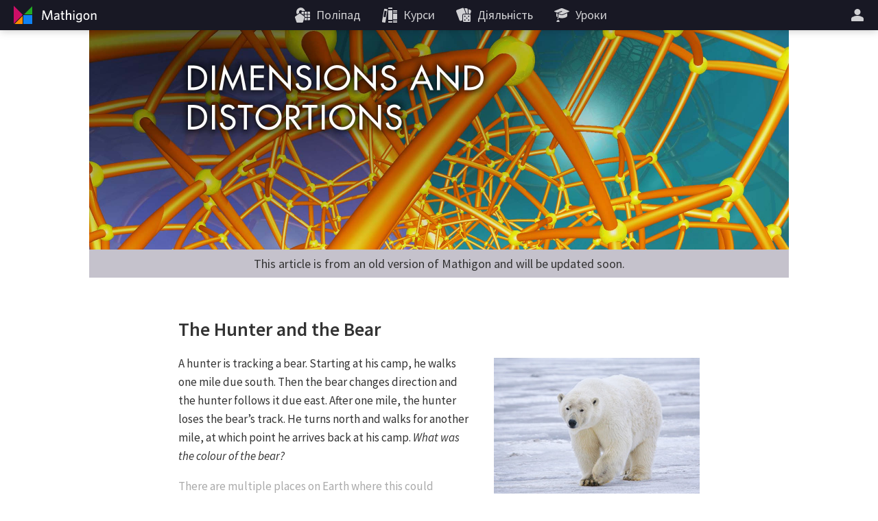

--- FILE ---
content_type: text/html; charset=utf-8
request_url: https://uk.mathigon.org/world/Dimensions_and_Distortions
body_size: 11059
content:
<!DOCTYPE html><html lang="uk" dir="ltr"><head><meta charset="utf-8"><meta http-equiv="X-UA-Compatible" content="IE=edge"><title>Dimensions and Distortions | World of Mathematics – Mathigon</title><meta name="description" content="Metric Spaces - Spherical Geometry - Projections - Hyperbolic Geometry - Higher Dimensions - Topology - Moebius Strip and Klein Bottle | An interactive textbook"><meta name="format-detection" content="telephone=no"><link rel="canonical" href="https://uk.mathigon.org/world/Dimensions_and_Distortions"><link rel="alternate" hreflang="x-default" href="https://mathigon.org/world/Dimensions_and_Distortions"><link rel="alternate" hreflang="en" href="https://mathigon.org/world/Dimensions_and_Distortions"><link rel="alternate" hreflang="ar" href="https://ar.mathigon.org/world/Dimensions_and_Distortions"><link rel="alternate" hreflang="zh-CN" href="https://cn.mathigon.org/world/Dimensions_and_Distortions"><link rel="alternate" hreflang="de" href="https://de.mathigon.org/world/Dimensions_and_Distortions"><link rel="alternate" hreflang="es" href="https://es.mathigon.org/world/Dimensions_and_Distortions"><link rel="alternate" hreflang="et" href="https://et.mathigon.org/world/Dimensions_and_Distortions"><link rel="alternate" hreflang="fr" href="https://fr.mathigon.org/world/Dimensions_and_Distortions"><link rel="alternate" hreflang="hi" href="https://hi.mathigon.org/world/Dimensions_and_Distortions"><link rel="alternate" hreflang="he" href="https://he.mathigon.org/world/Dimensions_and_Distortions"><link rel="alternate" hreflang="hr" href="https://hr.mathigon.org/world/Dimensions_and_Distortions"><link rel="alternate" hreflang="id" href="https://id.mathigon.org/world/Dimensions_and_Distortions"><link rel="alternate" hreflang="it" href="https://it.mathigon.org/world/Dimensions_and_Distortions"><link rel="alternate" hreflang="ja" href="https://ja.mathigon.org/world/Dimensions_and_Distortions"><link rel="alternate" hreflang="ko" href="https://ko.mathigon.org/world/Dimensions_and_Distortions"><link rel="alternate" hreflang="nl" href="https://nl.mathigon.org/world/Dimensions_and_Distortions"><link rel="alternate" hreflang="pl" href="https://pl.mathigon.org/world/Dimensions_and_Distortions"><link rel="alternate" hreflang="pt" href="https://pt.mathigon.org/world/Dimensions_and_Distortions"><link rel="alternate" hreflang="ro" href="https://ro.mathigon.org/world/Dimensions_and_Distortions"><link rel="alternate" hreflang="ru" href="https://ru.mathigon.org/world/Dimensions_and_Distortions"><link rel="alternate" hreflang="sv" href="https://sv.mathigon.org/world/Dimensions_and_Distortions"><link rel="alternate" hreflang="th" href="https://th.mathigon.org/world/Dimensions_and_Distortions"><link rel="alternate" hreflang="tr" href="https://tr.mathigon.org/world/Dimensions_and_Distortions"><link rel="alternate" hreflang="uk" href="https://uk.mathigon.org/world/Dimensions_and_Distortions"><link rel="alternate" hreflang="vi" href="https://vi.mathigon.org/world/Dimensions_and_Distortions"><meta name="HandheldFriendly" content="True"><meta name="MobileOptimized" content="480"><meta name="viewport" content="width=device-width, initial-scale=1"><meta http-equiv="cleartype" content="on"><meta name="mobile-web-app-capable" content="yes"><meta name="mobile-web-app-title" content="Mathigon"><meta name="theme-color" content="#181824"><link rel="manifest" href="/manifest.json"><link rel="icon" sizes="64x64" href="/images/favicons/favicon-64.png"><link rel="icon" sizes="96x96" href="/images/favicons/favicon-96.png"><link rel="icon" sizes="192x192" href="/images/favicons/favicon-192.png"><meta name="apple-mobile-web-app-capable" content="yes"><meta name="apple-mobile-web-app-title" content="Mathigon"><meta name="apple-mobile-web-app-status-bar-style" content="black"><link rel="apple-touch-icon" href="/images/favicons/favicon-192.png"><meta name="apple-itunes-app" content="app-id=1467703797"><meta name="application-name" content="Mathigon"><meta name="msapplication-config" content="/images/favicons/ms-config.xml"><meta name="msapplication-tooltip" content="Metric Spaces - Spherical Geometry - Projections - Hyperbolic Geometry - Higher Dimensions - Topology - Moebius Strip and Klein Bottle | An interactive textbook"><meta name="msapplication-navbutton-color" content="#181824"><meta name="msapplication-TileColor" content="#181824"><meta name="msapplication-TileImage" content="/images/favicons/favicon-192.png"><meta name="msapplication-square150x150logo" content="/images/favicons/mstile-150.png"><meta name="msapplication-wide310x150logo" content="/images/favicons/mstile-310x150.png"><meta name="msapplication-square310x310logo" content="/images/favicons/mstile-310.png"><meta property="og:title" content="Dimensions and Distortions | World of Mathematics – Mathigon"><meta property="og:description" content="Metric Spaces - Spherical Geometry - Projections - Hyperbolic Geometry - Higher Dimensions - Topology - Moebius Strip and Klein Bottle | An interactive textbook"><meta property="og:url" content="https://uk.mathigon.org/world/Dimensions_and_Distortions"><meta property="og:image" content="https://mathigon.org/world/images/squares/Dimensions_and_Distortions.jpg"><meta property="og:image:width" content="720"><meta property="og:image:height" content="360"><meta property="og:type" content="website"><meta property="og:site_name" content="Mathigon"><meta property="fb:app_id" content="522356201246169"><meta name="twitter:card" content="summary_large_image"><meta name="twitter:site" content="@MathigonOrg"><meta name="twitter:creator" content="@PhilippLegner"><meta name="p:domain_verify" content="f3449a0f4b2a901b5cec0a33959ec8fe"><script type="application/ld+json">{
  "@context": "http://schema.org",
  "@type": "Organization",
  "name": "Mathigon",
  "url": "https://mathigon.org/",
  "logo": "https://mathigon.org/images/favicons/favicon-512.png",
  "sameAs": [
    "https://www.facebook.com/Mathigon",
    "https://twitter.com/MathigonOrg"
  ]
}
</script><script>window.csrfToken = 'dYHmu84LpFCH0jHmO/HRVLOGmefRRdoQZsQXc='</script><meta name="csrf-token" content="dYHmu84LpFCH0jHmO/HRVLOGmefRRdoQZsQXc="><link rel="dns-prefetch" href="https://static.mathigon.org"><link rel="preconnect" href="https://static.mathigon.org"><link href="https://fonts.googleapis.com/css?family=Source+Sans+Pro:400,600,300,400i,600i&amp;amp;subset=greek" rel="stylesheet" type="text/css"><link rel="dns-prefetch" href="https://fonts.googleapis.com"><link rel="preconnect" href="https://fonts.gstatic.com/" crossorigin><link href="/article.ed5bd94102.css" rel="stylesheet"></head><body><noscript class="warning"><div class="warning-body"><x-icon name="logo" size="100"></x-icon><p>Увімкніть JavaScript у своєму браузері, щоб отримати доступ до Mathigon.</p></div></noscript><!--[if IE]><div class="warning"><div class="warning-body"><x-icon name="logo" size="100"></x-icon><p>На жаль, Internet Explorer підтримує не всі функції Mathigon. Ми рекомендуємо використовувати &lt;a href=&quot;https://www.google.com/chrome/&quot; target=&quot;_blank&quot; rel=&quot;noopener&quot;&gt;Google Chrome&lt;/a&gt; .</p></div></div><![endif]--><header><a id="logo" href="/" title="Mathigon"><svg viewBox="0 0 36 36" xmlns="http://www.w3.org/2000/svg"><path d="m17 31v-12l-12 12z" fill="#fd8c00"/><path d="m4 4.5v13 13l13-13z" fill="#cd0e66"/><path d="m31 5-12 12h12" fill="#22ab24"/><path d="m31 18h-13v13h13" fill="#0f82f2"/></svg><svg viewBox="0 0 100 36" xmlns="http://www.w3.org/2000/svg"><g fill="#fff"><path d="m22.9 24.9-.9-11-4.3 11.1h-1.5l-4.4-11-.8 11h-1.7l1.1-13.8h2.3l4.3 11.2 4.3-11.3h2.3l1.1 13.8z"/><path d="m33.2 24.9-.2-1.3a4.5 4.5 0 0 1 -3.4 1.5 2.5 2.5 0 0 1 -2.8-2.2v-.5c0-2.4 2-3.3 6-3.7v-.4c0-1.2-.7-1.6-1.8-1.6a7.6 7.6 0 0 0 -3.3.8l-.2-1.5a9.5 9.5 0 0 1 3.7-.8c2.3 0 3.4.9 3.4 3.1v6.7zm-.3-4.8c-3.5.3-4.3 1.3-4.3 2.3a1.3 1.3 0 0 0 1.4 1.2 4.1 4.1 0 0 0 2.8-1.3z"/><path d="m40.6 25.1c-1.7 0-2.8-.6-2.8-2.5v-5.7h-1.4v-1.5h1.4v-3.2l1.7-.3v3.4h2.1l.2 1.5h-2.2v5.4c0 .8.3 1.3 1.3 1.3h.8l.2 1.5z"/><path d="m50.1 24.9v-6.5c0-1-.4-1.6-1.5-1.6a3.9 3.9 0 0 0 -2.8 1.5v6.6h-1.7v-14.2l1.8-.3v6.2a4.8 4.8 0 0 1 3.2-1.5 2.5 2.5 0 0 1 2.8 2.1v7.7z"/><path d="m55.7 13.4a1.1 1.1 0 1 1 1.1-1.1 1.1 1.1 0 0 1 -1.1 1.1zm-.9 11.5v-9.5h1.8v9.5z"/><path d="m63.1 28.5a8.9 8.9 0 0 1 -3.6-.7l.3-1.7a6.7 6.7 0 0 0 3.4.9c1.7 0 2.4-.9 2.4-2.2v-1.2a3.9 3.9 0 0 1 -2.9 1.3c-2.1 0-3.8-1.5-3.8-4.6s1.9-5.1 4.7-5.1a11.5 11.5 0 0 1 3.7.6v8.9c.1 2.3-1.2 3.8-4.2 3.8zm2.5-11.4a6.3 6.3 0 0 0 -1.9-.3c-1.9 0-2.9 1.1-2.9 3.5s.9 3.1 2.2 3.1a3.5 3.5 0 0 0 2.6-1.6z"/><path d="m74 25.1c-2.5 0-4.4-1.8-4.4-5s1.8-5 4.4-5 4.4 1.8 4.4 5-1.8 5-4.4 5zm0-8.4c-1.7 0-2.6 1.5-2.6 3.5s.9 3.5 2.6 3.5 2.6-1.5 2.6-3.5-.9-3.5-2.6-3.5z"/><path d="m86.7 24.9v-6.5c0-1-.4-1.6-1.5-1.6a3.9 3.9 0 0 0 -2.8 1.5v6.6h-1.7v-9.5h1.4l.2 1.4a5.4 5.4 0 0 1 3.4-1.6 2.5 2.5 0 0 1 2.8 2.2v7.5z"/></g></svg></a><button id="skip-nav">Пропустити навігацію</button><nav><div class="nav-item nav-large"><a class="nav-link" href="https://polypad.amplify.com"><x-icon name="polypad"></x-icon><span class="nav-text">Поліпад</span></a></div><div class="nav-item nav-large"><a class="nav-link" href="/courses"><x-icon name="library"></x-icon><span class="nav-text">Курси</span></a></div><div class="nav-item nav-large"><a class="nav-link" href="/activities"><x-icon name="activities"></x-icon><span class="nav-text">Діяльність</span></a></div><div class="nav-item nav-large"><a class="nav-link" href="https://polypad.amplify.com/lessons"><x-icon name="teacher"></x-icon><span class="nav-text">Уроки</span></a></div></nav><nav style="margin-left:54px"><x-popup class="nav-item" animation="fade"><button class="nav-link narrow popup-target" id="login-btn" title="Більше"><x-icon class="nav-large" name="user"></x-icon><x-icon class="nav-small" name="more"></x-icon></button><div class="popup-body"><button class="nav-link" data-modal="login"><x-icon name="login"></x-icon>Увійти</button><a class="nav-link" href="/signup"><x-icon name="user"></x-icon>Створити новий обліковий запис</a><a class="nav-link nav-small" href="/courses"><x-icon name="library"></x-icon>Курси</a><a class="nav-link nav-small" href="/polypad"><x-icon name="polypad"></x-icon>Поліпад</a><a class="nav-link nav-small" href="/activities"><x-icon name="activities"></x-icon>Діяльність</a><a class="nav-link nav-small" href="/tasks"><x-icon name="teacher"></x-icon>Плани уроків</a><label class="nav-link"><x-icon name="brightness"></x-icon>Темний режим<div class="form-checkbox"><input class="show-labels" id="dark-mode" type="checkbox"><div class="control"></div></div></label><button class="nav-link" data-modal="language"><x-icon name="language"></x-icon>Змінити мову<img src="/images/flags/ua.png" width="24" height="24" alt=""></button></div></x-popup></nav></header><x-modal id="language"><button class="close"><x-icon name="close"></x-icon></button><div class="modal-body"><h2 class="text-center"><x-icon name="language" size="32"></x-icon> Змінити мову</h2><div class="locale-list"><a class="locale-link" href="https://mathigon.org/world/Dimensions_and_Distortions" data-host="https://mathigon.org"><img src="/images/flags/gb.png" width="36" height="36" alt="">English</a><a class="locale-link" href="https://ar.mathigon.org/world/Dimensions_and_Distortions" data-host="https://ar.mathigon.org"><img src="/images/flags/sa.png" width="36" height="36" alt="">عربى</a><a class="locale-link" href="https://cn.mathigon.org/world/Dimensions_and_Distortions" data-host="https://cn.mathigon.org"><img src="/images/flags/cn.png" width="36" height="36" alt="">中文</a><a class="locale-link" href="https://de.mathigon.org/world/Dimensions_and_Distortions" data-host="https://de.mathigon.org"><img src="/images/flags/de.png" width="36" height="36" alt="">Deutsch</a><a class="locale-link" href="https://es.mathigon.org/world/Dimensions_and_Distortions" data-host="https://es.mathigon.org"><img src="/images/flags/es.png" width="36" height="36" alt="">Español</a><a class="locale-link" href="https://et.mathigon.org/world/Dimensions_and_Distortions" data-host="https://et.mathigon.org"><img src="/images/flags/ee.png" width="36" height="36" alt="">Eesti</a><a class="locale-link" href="https://fr.mathigon.org/world/Dimensions_and_Distortions" data-host="https://fr.mathigon.org"><img src="/images/flags/fr.png" width="36" height="36" alt="">Français</a><a class="locale-link" href="https://hi.mathigon.org/world/Dimensions_and_Distortions" data-host="https://hi.mathigon.org"><img src="/images/flags/in.png" width="36" height="36" alt="">हिन्दी</a><a class="locale-link" href="https://he.mathigon.org/world/Dimensions_and_Distortions" data-host="https://he.mathigon.org"><img src="/images/flags/il.png" width="36" height="36" alt="">עִברִית</a><a class="locale-link" href="https://hr.mathigon.org/world/Dimensions_and_Distortions" data-host="https://hr.mathigon.org"><img src="/images/flags/hr.png" width="36" height="36" alt="">Hrvatski</a><a class="locale-link" href="https://id.mathigon.org/world/Dimensions_and_Distortions" data-host="https://id.mathigon.org"><img src="/images/flags/id.png" width="36" height="36" alt="">Bahasa Indonesia</a><a class="locale-link" href="https://it.mathigon.org/world/Dimensions_and_Distortions" data-host="https://it.mathigon.org"><img src="/images/flags/it.png" width="36" height="36" alt="">Italiano</a><a class="locale-link" href="https://ja.mathigon.org/world/Dimensions_and_Distortions" data-host="https://ja.mathigon.org"><img src="/images/flags/jp.png" width="36" height="36" alt="">日本語</a><a class="locale-link" href="https://ko.mathigon.org/world/Dimensions_and_Distortions" data-host="https://ko.mathigon.org"><img src="/images/flags/kr.png" width="36" height="36" alt="">한국어</a><a class="locale-link" href="https://nl.mathigon.org/world/Dimensions_and_Distortions" data-host="https://nl.mathigon.org"><img src="/images/flags/nl.png" width="36" height="36" alt="">Nederlands</a><a class="locale-link" href="https://pl.mathigon.org/world/Dimensions_and_Distortions" data-host="https://pl.mathigon.org"><img src="/images/flags/pl.png" width="36" height="36" alt="">Polski</a><a class="locale-link" href="https://pt.mathigon.org/world/Dimensions_and_Distortions" data-host="https://pt.mathigon.org"><img src="/images/flags/br.png" width="36" height="36" alt="">Português</a><a class="locale-link" href="https://ro.mathigon.org/world/Dimensions_and_Distortions" data-host="https://ro.mathigon.org"><img src="/images/flags/ro.png" width="36" height="36" alt="">Română</a><a class="locale-link" href="https://ru.mathigon.org/world/Dimensions_and_Distortions" data-host="https://ru.mathigon.org"><img src="/images/flags/ru.png" width="36" height="36" alt="">Русский</a><a class="locale-link" href="https://sv.mathigon.org/world/Dimensions_and_Distortions" data-host="https://sv.mathigon.org"><img src="/images/flags/se.png" width="36" height="36" alt="">Svenska</a><a class="locale-link" href="https://th.mathigon.org/world/Dimensions_and_Distortions" data-host="https://th.mathigon.org"><img src="/images/flags/th.png" width="36" height="36" alt="">ภาษาไทย</a><a class="locale-link" href="https://tr.mathigon.org/world/Dimensions_and_Distortions" data-host="https://tr.mathigon.org"><img src="/images/flags/tr.png" width="36" height="36" alt="">Türkçe</a><a class="locale-link" href="https://uk.mathigon.org/world/Dimensions_and_Distortions" data-host="https://uk.mathigon.org"><img src="/images/flags/ua.png" width="36" height="36" alt="">Українська</a><a class="locale-link" href="https://vi.mathigon.org/world/Dimensions_and_Distortions" data-host="https://vi.mathigon.org"><img src="/images/flags/vn.png" width="36" height="36" alt="">Tiếng Việt</a></div></div></x-modal><x-modal id="login"><button class="close"><x-icon name="close"></x-icon></button><div class="modal-body"><h2><x-icon name="user" size="32"></x-icon> Увійдіть до Mathigon</h2><div class="btn-row social"><a class="btn google" href="/auth/google"><x-icon name="google"></x-icon>Google</a><a class="btn microsoft" href="/auth/microsoft"><x-icon name="microsoft"></x-icon>Microsoft</a></div><div class="hr"><span>або</span></div><form method="POST" action="/login"><input type="hidden" name="_csrf" value="dYHmu84LpFCH0jHmO/HRVLOGmefRRdoQZsQXc="><label class="form-field"><input type="text" name="email" placeholder="Електронна адреса чи ім’я користувача" required autocomplete="email"><span class="placeholder">Електронна адреса чи ім’я користувача</span></label><label class="form-field"><input class="form-field" id="password" type="password" name="password" placeholder="Пароль" minlength="4" required autocomplete="password"><span class="placeholder">Пароль</span></label><p class="btn-row"><a href="/signup">Новий акаунт</a>&nbsp; &nbsp; &nbsp;<a href="/forgot">Скинути пароль</a>&nbsp; &nbsp; &nbsp;<button class="btn btn-red" type="submit">Увійти</button></p></form></div></x-modal><main><div class="title"><h1 style="background-image: url(/world/images/headers/Dimensions_and_Distortions.jpg);">Dimensions and Distortions | World of Mathematics</h1><div class="warning-banner">This article is from an old version of Mathigon and will be updated soon.</div></div><div class="tBody"><article lang="en">
<h2 style="margin-top: .5em;">The Hunter and the Bear</h2>

<div class="rbox">
  <img src="resources/Dimensions_and_Distortions/bear.jpg" width="300" height="218" alt="Polar Bear">
</div>

<div class="rbox" style="clear: both;">
  <img src="resources/Dimensions_and_Distortions/bear.png" width="240" height="240" alt="Polar Bear">
</div>

<p>A hunter is tracking a bear. Starting at his camp, he walks one mile due south. Then the bear changes direction and the hunter follows it due east. After one mile, the hunter loses the bear&rsquo;s track. He turns north and walks for another mile, at which point he arrives back at his camp. <em>What was the colour of the bear?</em></p>

<p class="light">There are multiple places on Earth where this could happen, but only one where you can find bears&#8230;</p>

<hr style="clear: none; margin: 18px 0 15px 0;"/>

<p>An odd question &#8211; not only is the colour of the bear unrelated to the rest of the question, but how can the hunter walk south, east and north, and then arrive back at his camp? This certainly doesn&#8217;t work everywhere on Earth, but it does if you start at the North pole. And therefore the colour of the bear has to be white.</p>

<p>A surprising observation is that the triangle seems to have two right angles &#8211; in the two bottom corners. Therefore the sum of all three angles is greater than 180&deg;, something that we <a target="_blank" href="https://mathigon.org/course/polyhedra">proved to be impossible</a>.</p>

<p>All these things are based on the fact that geometry works differently in flat space than it does on curved surfaces like a sphere. There are many other kinds of geometry, different kinds of <em>space</em>, with different properties. In this article we will explore a few of them.</p>



<h2 id="metric">Metric Spaces</h2>

<p>One of the most fundamental concepts in geometry is that of <em>distance</em>. Intuitively, the distance between two points is the length of the straight line which connects them. There are no straight lines on the surface of a sphere, but even on a flat surface we can find a number of different ways to define the meaning of <em>distance</em>:</p>

<table width="95%" border="" class="tableFixed">
  <tr>
    <td><img src="resources/Dimensions_and_Distortions/metric1.png" width="210" height="130" alt="euclidean"   ></td>
    <td><img src="resources/Dimensions_and_Distortions/metric2.png" width="210" height="130" alt="manhattan"   ></td>
    <td><img src="resources/Dimensions_and_Distortions/metric3.png" width="211" height="130" alt="british rail"></td>
    </tr>
  <tr>
    <td class="caption">
      <p class="red sansSerif">EUCLIDEAN METRIC</p>
      <p>The most intuitive way to measure distance is the straight line between two points.</p>
    </td>
    <td class="caption">
      <p class="red sansSerif">MANHATTAN METRIC</p>
      <p>On the other hand, in some cities, the <em>distance</em> between two points is only measured along horizontal or vertical lines, not directly.</p>
    </td>
    <td class="caption">
      <p class="red sansSerif">BRITISH RAIL METRIC</p>
      <p>In the UK, the distance, via rail, between two distinct points always has to go via London.</p>
    </td>
  </tr>
</table>

<p>We can define the distance between two points in space, like above, but we can also define the distance between other objects. For example, the distance between two images could tell you about their similarity: if the images are similar their distance is small, and if they look very different their distance is large. The distance between two human beings could tell you about how closely they are related.</p>

<p>We need some more information to accurately describe these two new &#8220;distance functions&#8221;, but there are three properties which all distance functions must have in common:</p>

<ul>
  <li>The distance between a point and itself is zero, and the distance between two distinct points is never zero.</li>
  <li>
    <div class="rbox">
      <img src="resources/Dimensions_and_Distortions/triangle.png" width="200" height="100" alt="Triangle Inequality">
    </div>
    The distance between points A and B is the same as the distance between points B and A.</li>
  <li>The direct distance between points A and C is always at least as small as the distance between points A and B plus the distance between points B and C. This is called the <strong>Triangle Inequality</strong>.</li>
</ul>

<p>The various &#8220;distance functions&#8221; are called <strong>Metrics</strong>, and the corresponding &#8220;spaces&#8221; are called <strong>Metric Spaces</strong>. There are many other distance functions, similar to the ones above.</p>


<h2 id="spherical">Spherical Geometry</h2>

<div class="rbox">
  <img src="resources/Dimensions_and_Distortions/greatcircles.png" width="220" height="220" alt="Great Circles and Geodesics">
</div>

<p>In the introduction we discovered that we can draw a triangle on the surface of a sphere in which the angles add up to more than 180&deg;. The amount by which the sum of the angles in a spherical triangle exceeds 180&deg; depends on the size of a triangle compared to the size of the entire sphere. Large triangles have a greater sum of angles than small triangles.</p>

<p>This is only one of the facts which distinguish  geometry on flat surfaces (<a href="/world/Modelling_Space">Euclidean geometry</a>) from <strong>spherical geometry</strong>.</p>

<p>Even drawing a &#8220;straight&#8221; line between two points on the surface of a sphere is problematic. There are many different possibilities, but the shortest line lies on an imaginary &#8220;equator&#8221; through the two points. These equators are called <strong style="color: #C1272D;">great circles</strong> and the great circle segments, called <strong style="color: #F7931E;">geodesics</strong>, are what we mean when we refer to &#8220;lines&#8221; in the following section.</p>

<table width="95%" border="" class="tableFixed" id="sphereTable" style="clear: both;">
  <tr class="td_bottom">
    <td width="100">
      <span class="red sansSerif">EUCLIDEAN GEOMETRY</span>
    </td>
    <td width="120"></td>
    <td width="100">
      <span class="red sansSerif">SPHERICAL GEOMETRY</span>
    </td>
  </tr>
  <tr class="td_bottom">
    <td>
      <img src="resources/Dimensions_and_Distortions/euclideanA.png" width="220" height="220" alt="Euclidean Parallel Lines">
    </td>
    <td class="caption">
      <p class="lblue sansSerif">PARALLEL LINES</p>
      <p>Unlike on a flat surface, you can&#8217;t have parallel lines on a sphere. Any two lines (great circles) will intersect.</p>
    </td>
    <td>
      <img src="resources/Dimensions_and_Distortions/sphericalA.png" width="220" height="220" alt="Spherical Parallel Lines">
    </td>
  </tr>
  <tr class="td_bottom">
    <td>
      <img src="resources/Dimensions_and_Distortions/euclideanB.png" width="220" height="220" alt="Euclidean Line between Points">
    </td>
    <td class="caption">
      <p class="lblue sansSerif">LINES BETWEEN TWO POINTS</p>
      <p>On a flat surface, there is a unique straight line between two points. On a sphere, there are at least two lines/geodesics between distinct points, and infinitely many lines between opposite points on the sphere.</p>
    </td>
    <td>
      <img src="resources/Dimensions_and_Distortions/sphericalB.png" width="220" height="220" alt="Spherical Line between Points">
  </tr>
  <tr class="td_bottom">
    <td>
      <img src="resources/Dimensions_and_Distortions/euclideanC.png" width="220" height="220" alt="Euclidean 2-gons">
    </td>
    <td class="caption">
      <p class="lblue sansSerif">2-GONS</p>
      <p>On a flat surface, you can&#8217;t have polygons with only two sides (2-gons), but you can on a sphere.</p>
    </td>
    <td>
      <img src="resources/Dimensions_and_Distortions/sphericalC.png" width="220" height="220" alt="Spherical 2-gons">
    </td>
  </tr>
  <tr>
    <td>
      <img src="resources/Dimensions_and_Distortions/euclideanD.png" width="220" height="220" alt="Euclidean Right Angles">
    </td>
    <td class="caption">
      <p class="lblue sansSerif">RIGHT ANGLES</p>
      <p>Triangles in a flat surface can have at most one right angle. Triangles on a sphere can have two or even three right angles.</p>
    </td>
    <td>
      <img src="resources/Dimensions_and_Distortions/sphericalD.png" width="220" height="220" alt="Spherical Right Angles">
    </td>
  </tr>
</table>

<p>Spherical geometry is much harder to visualise than flat Euclidean geometry, but we do live on a sphere rather than a disk. Since Earth is so large compared to us, the effects of spherical geometry are hardly noticeable in everyday life and the surface looks <em>almost</em> flat at any one point. But understanding spherical geometry is important for navigation and cartography, as well as astronomy and calculating satellite orbits.</p>



<h2 id="projections">Projections</h2>

<p>The most common problem with living on a sphere arises when designing maps &#8211; it is impossible to accurately represent the 3-dimensional surface of Earth on 2-dimensional paper.</p>

<p>By &#8220;stretching&#8221; the surface in various ways, it is possible to create <strong>projections</strong> of Earth&#8217;s surface onto a plane. However some of the geographical properties, such as area, shape, distance or direction, will get distorted.</p>

<table width="95%" border="" class="tableFixed">
  <tr>
    <td><img src="resources/Dimensions_and_Distortions/mapA.png" width="210" height="140" alt="Mercator Projection"></td>
    <td><img src="resources/Dimensions_and_Distortions/mapB.png" width="210" height="140" alt="Gall-Peters Projection"></td>
    <td><img src="resources/Dimensions_and_Distortions/mapC.png" width="210" height="140" alt="Mollweide Projection"></td>
  </tr>
  <tr>
    <td class="caption td_caption_small">The Mercator Projection</td>
    <td class="caption td_caption_small">The Gall-Peters Projection</td>
    <td class="caption td_caption_small">The Mollweide Projection</td>
  </tr>
</table>

<p>The Mercator projection significantly distorts the relative size of various countries, while the Gall-Peters and Mollweide projections distort straight lines and bearings. There are <a target="_blank" href="http://en.wikipedia.org/wiki/List_of_map_projections">many other projections</a> to represent Earth on maps, and you often use different projections to show certain parts of Earth, or for particular applications such as nautical navigation.</p>

<p>The underlying reason for having to distort Earth&#8217;s surface in order to represent it on a 2-dimensional map is the fact that it has a positive <strong>curvature</strong>. Only shapes with a zero curvature, such as cubes, cylinders or cones, can be represented in a lower dimension without distortion.</p>

<p class="lgrey">The curvature of a curve at a particular point is the inverse of the radius of the circle which best approximated the curve at that point. For a straight line, this would be a circle with infinite radius, so the curvature is 1/&infin; = 0. For points on a 2-dimensional surface, you can find many different curvatures along different directions. The <em>principle curvature</em> is the product of the smallest and the largest of these curvatures. Points with a positive curvature are called <em>elliptic points</em>. Points with a negative or zero curvature are called <em>hyperbolic</em> or <em>parabolic points</em> respectively.</p>



<h2 id="hyperbolic">Hyperbolic Geometry</h2>

<div class="rbox">
  <img src="resources/Dimensions_and_Distortions/hyperbolic.png" width="260" height="220" alt="Hyperbolic Space">
</div>

<p>The surface of a sphere is curved &#8220;inwards&#8221; <span class="light">(a <em>positive</em> curvature)</span>. Instead we could think about what happens if space is curved &#8220;outwards&#8221; at every point <span class="light">(a <em>negative</em> curvature)</span>, forming a surface which looks like a saddle. This gives rise to <strong>Hyperbolic Geometry</strong>.</p>

<table width="95%" border="" class="tableFixed" style="width: 50%; min-width: 360px;">
  <tr>
    <td><img src="resources/Dimensions_and_Distortions/trianglesA.png" width="102" height="96" alt="Spherical Triangle"></td>
    <td><img src="resources/Dimensions_and_Distortions/trianglesB.png" width="102" height="96" alt="Euclidean Triangle"></td>
    <td><img src="resources/Dimensions_and_Distortions/trianglesC.png" width="102" height="96" alt="Hyperbolic Triangle"></td>
  </tr>
  <tr>
    <td class="caption td_caption_small">Spherical triangle</td>
    <td class="caption td_caption_small">Euclidean triangle</td>
    <td class="caption td_caption_small">Hyperbolic triangle</td>
  </tr>
</table>

<p>Hyperbolic surfaces appear in nature and technology, usually because of their large surface area or because of their physical strength:</p>

<table width="95%" border="" class="tableFixed">
  <tr>
    <td><img src="resources/Dimensions_and_Distortions/cooling.jpg" width="220" height="165" alt="Cooling Towers" class="shadow"></td>
    <td><img src="resources/Dimensions_and_Distortions/corals.jpg" width="220" height="165" alt="Hyperbolic Corals" class="shadow"></td>
    <td><img src="resources/Dimensions_and_Distortions/vase.jpg" width="220" height="165" alt="Hyperbolic Vase" class="shadow"></td>
    </tr>
  <tr>
    <td class="caption td_caption_small">Hyperbolic cooling towers at power plants</td>
    <td class="caption td_caption_small">Hyperbolic corals</td>
    <td class="caption td_caption_small">Hyperbolic flower vase</td>
    </tr>
</table>

<p>Unlike the surface of a sphere, hyperbolic space is infinite. However we can create a finite projection of hyperbolic space onto a flat surface:</p>

<table width="95%" border="" class="tableFixed">
  <tr>
    <td><img src="resources/Dimensions_and_Distortions/tiling.png" width="340" height="340" alt="Hyperbolic Tiling"></td>
    <td><img src="resources/Dimensions_and_Distortions/escher.jpg" width="340" height="340" alt="Circle Limit Escher"></td>
    </tr>
  <tr>
    <td class="caption td_caption_small">A hyperbolic tiling consisting of triangles</td>
    <td class="caption td_caption_small"><em>Circle Limit III</em> by M. C. Escher (1898 &#8211; 1972)</td>
  </tr>
</table>

<p>These projections are called Poincar&eacute; disks, named after the French mathematician Henri Poincar&eacute; (1854 &#8211; 1912). In hyperbolic space all the triangles (left) would have &#8220;straight&#8221; edges as well as the same size and shape. In the projection, space is distorted in a way that makes triangles towards the centre look  bigger and triangles towards the edge look much smaller. There are infinitely many of these triangles, forming an infinite regular <a href="/course/polyhedra/tessellations">tessellation</a> in hyperbolic space.</p>

<div class="box">
  <div id="hyperboxwrap" style="width:400px; height:400px; margin: 0 auto; position: relative;">
    <div id="hyperbox" class="jxgbox" style="width:400px; height:400px; background: none; cursor: pointer; z-index: 10; position: absolute;"></div>
    <div id="hyperboxoverlay" style="position: absolute; top: 6px; left: 6px; width: 388px; height: 388px; background-size: cover; opacity: 0.3; background-image: none;"></div>
  </div>
  <div class="boxCaption frame">
  <p><label for="hypbg">Background:</label> &nbsp;&nbsp;<select style="display: inline-block;" name="hypbg" id="hypbg"><option value="0">White</option><option value="1">Tiling</option><option value="2">Escher</option></select></p>
  <p class="caption">Click anywhere inside the disk to add a point. Create a second point to form a hyperbolic line. Once placed, you can change the lines by dragging the endpoints. While the lines may appear curved in the Poincar&eacute; disk projection, they are straight in hyperbolic space. Can you make hyperbolic triangles, squares or other shapes?</p>
  </div>
</div>

<p>Special Relativity asserts that, depending on how fast you are moving, time runs faster or slower and distances appear longer or shorter. These effects are only noticeable if you move very, <em>very</em> fast &#8211; but they are important to consider for example when designing satellite navigation systems.</p>

<p>One way to model the distortions of space and time predicted by special relativity is to think about space and time as being <em>hyperbolic</em> rather than &#8220;flat&#8221; and Euclidean. Hyperbolic geometry can be used to  add velocities and calculate the effect of accelerations.</p>


<h2 id="topology">Topology</h2>

<p >When defining Metric spaces at the beginning of this chapter, the key concept was that of <em>distance</em>. In contrast, in Topology we don&rsquo;t care about the distance between two points, only whether it is <em>possible</em> to move from one point to the other. Two objects are <em>topologically equivalent</em>, or <em>homeomorphic</em> if we can transform one into the other by continuously bending and stretching it, without having to cut holes or glue boundaries together.</p>

<p>Many letters in the alphabet are topologically equivalent. Imagine they are made of rubber and can be easily stretched, but not cut or glued together.</p>

<table width="95%" border="" class="tableFixed">
  <tr>
    <td>
      <div class="AnimationBox LetterBox" id="LetterBox1">
        <div id="Letter1" class="Letter resizable" data-size="w"></div>
        <div class="AnimationBar"></div>
      </div>
    </td>
    <td>
      <div class="AnimationBox LetterBox" id="LetterBox2">
        <div id="Letter2" class="Letter resizable" data-size="w"></div>
        <div class="AnimationBar"></div>
      </div>
    </td>
    <td>
      <div class="AnimationBox LetterBox" id="LetterBox3">
        <div id="Letter3" class="Letter resizable" data-size="w"></div>
        <div class="AnimationBar"></div>
      </div>
    </td>
    <td>
      <div class="AnimationBox LetterBox" id="LetterBox4">
        <div id="Letter4" class="Letter resizable" data-size="w"></div>
        <div class="AnimationBar"></div>
      </div>
    </td>
    <td>
      <div class="AnimationBox LetterBox" id="LetterBox5">
        <div id="Letter5" class="Letter resizable" data-size="w"></div>
        <div class="AnimationBar"></div>
      </div>
    </td>
  </tr>
  <tr>
    <td>
      <div class="AnimationBox LetterBox" id="LetterBox6">
        <div id="Letter6" class="Letter resizable" data-size="w"></div>
        <div class="AnimationBar"></div>
      </div>
    </td>
    <td>
      <div class="AnimationBox LetterBox" id="LetterBox7">
        <div id="Letter7" class="Letter resizable" data-size="w"></div>
        <div class="AnimationBar"></div>
      </div>
    </td>
    <td>
      <div class="AnimationBox LetterBox" id="LetterBox8">
        <div id="Letter8" class="Letter resizable" data-size="w"></div>
        <div class="AnimationBar"></div>
      </div>
    </td>
    <td>
      <div class="AnimationBox LetterBox" id="LetterBox9">
        <div id="Letter9" class="Letter resizable" data-size="w"></div>
        <div class="AnimationBar"></div>
      </div>
    </td>
    <td>
      <div class="AnimationBox LetterBox" id="LetterBox10">
        <div id="Letter10" class="Letter resizable" data-size="w"></div>
        <div class="AnimationBar"></div>
      </div>
    </td>
  </tr>
</table>

<div class="rbox">
  <img src="resources/Dimensions_and_Distortions/topology.gif" width="200" height="200" alt="Teacup and Doughnut">
</div>

<p>Similarly, a teacup and a doughnut are topologically equivalent and can be transformed into each other &#8211; the subject of many jokes about topologists. The mathematical name for doughnut shapes is <strong>torus</strong>.</p>

<p>On the other hand, a torus and a sphere are not equivalent because one has a hole and the other one doesn&#8217;t. They have different topological properties: for example, any &#8220;rubber loop&#8221; embedded on the surface of a sphere can be compressed to almost a point. On the surface of a torus, there are some rubber loops which can&#8217;t be compressed in that way:</p>

<p class="center" style="clear: both;"><img src="resources/Dimensions_and_Distortions/poincare.png" width="480" height="220" alt="Rubber bands on sphere and torus"></p>

<div class="rbox"><img src="resources/Dimensions_and_Distortions/poincare.jpg" width="200" height="260" alt="Henri Poincare"><p class="caption">Henri Poincar&eacute; (1854 &#8211; 1912)</p></div>

<p>In three dimensions, it is intuitively clear that any shape on which you can condense all rubber bands to a point has to be homeomorphic to a sphere. Henri Poincar&eacute; conjectured that the same is true for spheres in 4-dimensional space: the <strong>Poincar&eacute; Conjecture</strong>. For more than 100 years, this was one of the most important unsolved problems in mathematics, including one of the seven <em>Millennium Prize Problems</em> with a prize money of $1,000,000.</p>
<p>In 2002, the conjecture was proven by the Russian mathematician Grigori Perelman (*1966) using a concept called the <em>Ricci Flow</em>. It is the only Millennium problem that has been solved to date &#8211; but Perelman declined both the prize money and the <em>Fields Medal</em>, the most prestigious award in mathematics.</p>
</article><footer class="global-footer"><div class="footer-left"><div class="footer-row"><a href="/about">Про</a><span class="dot">•</span><a href="/learn">Бесіди та заходи</a><span class="dot">•</span><a href="/teachers">Для вчителів</a><span class="dot">•</span><a href="/store">Сувенірний магазин</a><span class="dot">•</span><a href="/press">Натисніть</a></div><div class="footer-row"><a href="/faqs">Поширені запитання</a><span class="dot">•</span><a href="/accessibility">Доступність</a><span class="dot">•</span><a href="https://amplify.com/customer-privacy" target="_blank">Політика конфіденційності</a><span class="dot">•</span><a href="https://amplify.com/acceptable-use-policy" target="_blank">Політика прийнятного використання</a></div></div><div class="footer-right"><div class="footer-row">© 2023 Mathigon</div><div class="footer-row"><a class="footer-social" href="https://twitter.com/MathigonOrg" title="Twitter" target="_blank" rel="noopener"><x-icon name="twitter" size="20"></x-icon></a><a class="footer-social" href="https://www.facebook.com/Mathigon/" title="Facebook" target="_blank" rel="noopener"><x-icon name="facebook" size="20"></x-icon></a><a class="footer-social" href="https://www.instagram.com/mathigon_org/" title="Instagram" target="_blank" rel="noopener"><x-icon name="instagram" size="20"></x-icon></a><a class="footer-social" href="https://www.youtube.com/c/Mathigon" title="YouTube" target="_blank" rel="noopener"><x-icon name="youtube" size="20"></x-icon></a><a class="footer-social" href="https://www.tiktok.com/@mathigon" title="TikTok" target="_blank" rel="noopener"><x-icon name="tiktok" size="20"></x-icon></a></div></div></footer></div></main><script src="/polyfill.68b329da98.js"></script><script src="/world/scripts/jquery-203.js"></script><script>user = null;</script><script src="/article.e9695e48eb.js"></script><script src="/world/scripts/jsx-098.js"></script><script src="/world/resources/Dimensions_and_Distortions/keyframes.min.js"></script><script src="/world/resources/Dimensions_and_Distortions/script.min.js"></script><script>window.ga = window.ga||function(){(ga.q=ga.q||[]).push(arguments)};
ga.l = +new Date;
ga('create', 'UA-37525836-3', 'auto');
ga('set', 'transport', 'beacon');
ga('require', 'displayfeatures');
ga('require', 'pageVisibilityTracker', {sendInitialPageview: true});</script><script async src="https://www.google-analytics.com/analytics.js"></script><script async src="https://www.googletagmanager.com/gtag/js?id=G-B3FKF6PSGQ"></script><script>window.dataLayer = window.dataLayer || [];
function gtag(){dataLayer.push(arguments);}
gtag('js', new Date());</script><script>gtag('config', 'G-B3FKF6PSGQ');</script><script defer src="https://static.cloudflareinsights.com/beacon.min.js/vcd15cbe7772f49c399c6a5babf22c1241717689176015" integrity="sha512-ZpsOmlRQV6y907TI0dKBHq9Md29nnaEIPlkf84rnaERnq6zvWvPUqr2ft8M1aS28oN72PdrCzSjY4U6VaAw1EQ==" data-cf-beacon='{"version":"2024.11.0","token":"c856b1838c5a4c4583fc0f9e13c1174b","server_timing":{"name":{"cfCacheStatus":true,"cfEdge":true,"cfExtPri":true,"cfL4":true,"cfOrigin":true,"cfSpeedBrain":true},"location_startswith":null}}' crossorigin="anonymous"></script>
</body></html>

--- FILE ---
content_type: text/css; charset=UTF-8
request_url: https://uk.mathigon.org/article.ed5bd94102.css
body_size: 15694
content:
/* (c) Mathigon, generated by Mathigon Studio */
@charset "UTF-8";article,aside,audio,canvas,details,figcaption,figure,footer,header,main,nav,section,summary,video{display:block}audio:not([controls]){display:none;height:0}html{font-size:100%;-webkit-text-size-adjust:100%;-ms-text-size-adjust:100%}template{display:none}svg{display:block;overflow:hidden}li svg,p svg,td svg{display:inline-block}circle,g,image,line,path,polyline,use{transform-box:fill-box;transform-origin:center}*{-webkit-tap-highlight-color:transparent;color:inherit;cursor:inherit}body,html{margin:0;padding:0}p{hanging-punctuation:first;margin:0 0 1em}h1{font-size:40px;font-weight:400}h2{font-size:28px}h2,h3{font-weight:600}h3{font-size:20px}h1,h2,h3,h4,h5,h6{color:inherit;font-weight:700;line-height:1.1;margin:2em 0 .8em;padding:0;text-rendering:optimizelegibility}a{cursor:pointer}a,a:hover{text-decoration:none}a,button{touch-action:manipulation}button{box-sizing:content-box;-webkit-user-select:none;-moz-user-select:none;user-select:none}.small,small{font-size:80%}.b,b,strong{font-weight:700}.i,dfn,em,i{font-style:italic}sub,sup{font-size:65%;line-height:0;margin:0 .1em;position:relative;vertical-align:baseline}sup{top:-.6em}sub{bottom:-.25em}.text-center{text-align:center}.text-right{text-align:right}.break{-webkit-hyphens:auto;hyphens:auto;word-break:break-all}.nowrap{white-space:nowrap}ol,ul{margin:0 0 1em 1.5em;padding:0;text-align:left}ol ol,ol ul,ul ol,ul ul{margin:.5em 0 0 1.5em}li{margin:0 0 .5em}ol.unstyled,ul.unstyled{list-style:none;margin:0}ol.unstyled li,ul.unstyled li{margin:0}hr{background:#aaa;clear:both;display:block;height:1px;margin:1em 0;padding:0}hr,img{border:0}img{vertical-align:middle;-ms-interpolation-mode:bicubic;height:auto;max-width:100%}figure{margin:0}blockquote{margin:1.5em 0}blockquote,q{font-style:italic}q{quotes:none}blockquote:after,blockquote:before,q:after,q:before{content:none}.hidden,[hidden]{display:none!important;visibility:hidden!important}table{border-collapse:collapse;border-spacing:0}table,td{border:none}td{vertical-align:top}table.fixed{table-layout:fixed}table.grid td{border-bottom:1px solid #c5c2cc;border-right:1px solid #c5c2cc}table.grid tr td:last-child{border-right:none}table.grid tr:last-child td{border-bottom:none}@media print{body,html{background:transparent;color:#000}h2,h3,p{orphans:3;widows:3}h1,h2,h3{page-break-after:avoid}p a,p a:visited{text-decoration:underline}p a[href]:after{content:" (" attr(href) ")"}blockquote,img,pre,tr{page-break-inside:avoid}img{max-width:100%!important}@page{margin:.5cm}}button,form,input,select,textarea{border:none;margin:0;padding:0}input:invalid{box-shadow:none}button,input,select,textarea{background:transparent;display:inline-block;font-family:inherit;font-size:inherit;font-weight:inherit}input[type=date],input[type=email],input[type=password],input[type=text],textarea{cursor:text}button,select{cursor:pointer}form.form-large{margin:0 auto;max-width:600px}.form-row{display:flex;flex-direction:row;flex-wrap:wrap}.form-row .form-field{flex-grow:1;width:180px}.form-large p{margin:0 8px 16px}.form-large .btn,.form-large .icon-btn{margin:12px 8px}.form-field{display:block;padding:8px;position:relative}.form-field input,.form-field select,.form-field textarea,.form-field-style{-webkit-appearance:none;-moz-appearance:none;appearance:none;background:no-repeat top 12px right 10px/24px 24px;background-color:#f6f6f6;border:1px solid rgba(0,0,0,.1);border-radius:4px;box-sizing:border-box;color:#000;display:block;line-height:1.4em;padding:18px 16px 4px;transition:border .2s,background .2s,box-shadow .2s;width:100%}html[theme=dark] .form-field input,html[theme=dark] .form-field select,html[theme=dark] .form-field textarea,html[theme=dark] .form-field-style{background-color:#43424d;border-color:hsla(0,0%,100%,.5);color:#fff}.form-field input:not([disabled]):focus,.form-field input:not([disabled]):hover,.form-field select:not([disabled]):focus,.form-field select:not([disabled]):hover,.form-field textarea:not([disabled]):focus,.form-field textarea:not([disabled]):hover,.form-field-style:not([disabled]):focus,.form-field-style:not([disabled]):hover{background-color:#eee}html[theme=dark] .form-field input:not([disabled]):focus,html[theme=dark] .form-field input:not([disabled]):hover,html[theme=dark] .form-field select:not([disabled]):focus,html[theme=dark] .form-field select:not([disabled]):hover,html[theme=dark] .form-field textarea:not([disabled]):focus,html[theme=dark] .form-field textarea:not([disabled]):hover,html[theme=dark] .form-field-style:not([disabled]):focus,html[theme=dark] .form-field-style:not([disabled]):hover{background-color:#64646d}.form-field input:not([disabled]):focus,.form-field select:not([disabled]):focus,.form-field textarea:not([disabled]):focus,.form-field-style:not([disabled]):focus{border-color:#0f82f2;box-shadow:0 0 0 3px rgba(15,130,242,.5);outline:none}.form-field input:not([disabled]):focus+.placeholder,.form-field select:not([disabled]):focus+.placeholder,.form-field textarea:not([disabled]):focus+.placeholder,.form-field-style:not([disabled]):focus+.placeholder{color:#0f82f2}.form-field input[disabled],.form-field select[disabled],.form-field textarea[disabled],.form-field-style[disabled]{cursor:default!important;opacity:.6}.form-field input.no-label,.form-field select.no-label,.form-field textarea.no-label,.form-field-style.no-label{background-position:top 5px right 10px;padding-top:4px}.form-field input::-moz-placeholder{opacity:0}.form-field input::placeholder{opacity:0}.form-field input:-moz-placeholder-shown{padding:11px 16px}.form-field input:placeholder-shown{padding:11px 16px}.form-field input:-moz-placeholder-shown+.placeholder{transform:none}.form-field input:placeholder-shown+.placeholder{transform:none}.form-field input.dirty:not(:focus){padding-right:36px}.form-field input.dirty:not(:focus).valid,.form-field input.dirty:not(:focus):valid{background-image:url("data:image/svg+xml;utf8,%3Csvg%20xmlns%3D%22http%3A%2F%2Fwww.w3.org%2F2000%2Fsvg%22%20width%3D%2224%22%20height%3D%2224%22%20viewBox%3D%220%200%2024%2024%22%3E%3Cpath%20fill%3D%22%2322ab24%22%20d%3D%22m19.7%206.3-.2-.4-.3-.2c-.1-.1-.3%200-.4%200a36.6%2036.6%200%200%200%20-9.8%208.4%2036.1%2036.1%200%200%200%20-4.8-2.9h-.5l-1%20.9a.4.4%200%200%200%20-.1.3c0%20.2%200%20.3.1.4a72.1%2072.1%200%200%201%206.6%207h.4a.5.5%200%200%200%20.4-.2c3.8-6.8%205.7-9.6%209.4-13%20.2.1.2-.1.2-.3z%22%2F%3E%3C%2Fsvg%3E")}.form-field input.dirty:not(:focus).invalid,.form-field input.dirty:not(:focus):invalid{background-image:url("data:image/svg+xml;utf8,%3Csvg%20xmlns%3D%22http%3A%2F%2Fwww.w3.org%2F2000%2Fsvg%22%20width%3D%2224%22%20height%3D%2224%22%20viewBox%3D%220%200%2024%2024%22%3E%3Crect%20x%3D%2210%22%20y%3D%228%22%20width%3D%224%22%20height%3D%2212%22%20fill%3D%22%23fff%22%2F%3E%3Cpath%20fill%3D%22%23cd0e66%22%20d%3D%22M22.1%2C19.5l-9.2-16a1%2C1%2C0%2C0%2C0-1.8%2C0l-9.2%2C16A1%2C1%2C0%2C0%2C0%2C2.7%2C21H21.3A1%2C1%2C0%2C0%2C0%2C22.1%2C19.5Zm-8.7-11v2.4l-.4%2C4.4H11.1l-.4-4.4V8.5ZM12%2C19.4a1.6%2C1.6%2C0%2C0%2C1-1.6-1.6%2C1.6%2C1.6%2C0%2C1%2C1%2C3.2%2C0A1.6%2C1.6%2C0%2C0%2C1%2C12%2C19.4Z%22%2F%3E%3C%2Fsvg%3E");border-color:#cd0e66}.form-field textarea{height:auto;padding:10px 16px;resize:vertical}.form-field textarea::-moz-placeholder{color:#aaa;opacity:1;-moz-transition:color .2s;transition:color .2s}.form-field textarea::placeholder{color:#aaa;opacity:1;transition:color .2s}.form-field textarea:active::-moz-placeholder,.form-field textarea:focus::-moz-placeholder{color:#0f82f2}.form-field textarea:active::placeholder,.form-field textarea:focus::placeholder{color:#0f82f2}.form-field select{background-image:url("data:image/svg+xml;utf8,%3Csvg%20xmlns%3D%22http%3A%2F%2Fwww.w3.org%2F2000%2Fsvg%22%20width%3D%2224%22%20height%3D%2224%22%20viewBox%3D%220%200%2024%2024%22%3E%3Cpath%20fill%3D%22%234d4d4d%22%20d%3D%22m19.9%207.5a1.4%201.4%200%200%200%20-2.1%200l-5.8%205.8-5.8-5.8a1.4%201.4%200%200%200%20-2.1%200%201.5%201.5%200%200%200%200%202.1l6.8%206.9a1.6%201.6%200%200%200%202.2%200l6.8-6.9a1.4%201.4%200%200%200%200-2.1z%22%2F%3E%3C%2Fsvg%3E");padding-right:40px}.form-field .form-error,.form-field .form-hint{font-size:14px;line-height:1.3;margin:4px 17px 0}.form-field .form-error{color:#cd0e66}.form-field .placeholder{color:#aaa;left:24px;line-height:1.4em;pointer-events:none;position:absolute;top:19px;transform:translateY(-7px) scale(.7);transform-origin:top left;transition:transform .2s,color .2s;-webkit-user-select:none;-moz-user-select:none;user-select:none}.form-checkbox{cursor:pointer;display:block;margin:16px 8px;min-height:28px;padding-left:40px;position:relative}.form-checkbox input{left:5px;opacity:0;position:absolute;top:7px}.form-checkbox .control{background:#f6f6f6;border:1px solid rgba(0,0,0,.1);border-radius:4px;height:22px;left:0;position:absolute;top:2px;transition:border .2s,background .2s,box-shadow .2s;width:22px}.form-checkbox .control:after{background:url("data:image/svg+xml;utf8,%3Csvg%20xmlns%3D%22http%3A%2F%2Fwww.w3.org%2F2000%2Fsvg%22%20width%3D%2221%22%20height%3D%2221%22%20viewBox%3D%220%200%2024%2024%22%3E%3Cpath%20fill%3D%22white%22%20d%3D%22m19.7%206.3-.2-.4-.3-.2c-.1-.1-.3%200-.4%200a36.6%2036.6%200%200%200%20-9.8%208.4%2036.1%2036.1%200%200%200%20-4.8-2.9h-.5l-1%20.9a.4.4%200%200%200%20-.1.3c0%20.2%200%20.3.1.4a72.1%2072.1%200%200%201%206.6%207h.4a.5.5%200%200%200%20.4-.2c3.8-6.8%205.7-9.6%209.4-13%20.2.1.2-.1.2-.3z%22%2F%3E%3C%2Fsvg%3E");content:" ";display:block;height:21px;left:1px;position:absolute;top:0;transform:scale(0);transition:transform .4s cubic-bezier(.33,1.9,.52,.7);width:21px}.form-checkbox input:focus+.control,.form-checkbox:hover .control{background:#eee;border-color:#0f82f2}.form-checkbox input:focus+.control{box-shadow:0 0 0 3px rgba(15,130,242,.5);outline:none}.form-checkbox input:checked+.control{background:#0f82f2}.form-checkbox input:checked+.control:after{transform:none}.form-checkbox input:focus:checked+.control,.form-checkbox:hover input:checked+.control{border-color:#053563}.input-field{-webkit-appearance:none;-moz-appearance:textfield;border:1px solid;border-radius:4px;color:inherit;cursor:text;display:block;line-height:1.7em;padding:0;text-align:center;transition:border .2s,background .2s,box-shadow .2s,color .2s}.input-field:focus{border-color:#0f82f2;box-shadow:0 0 0 3px rgba(15,130,242,.5);outline:none}.input-field::-webkit-inner-spin-button,.input-field::-webkit-outer-spin-button{-webkit-appearance:none;margin:0}.btn,.icon-btn{-webkit-appearance:none;-moz-appearance:none;appearance:none;background-color:#181824;border:none;border-radius:24px;color:hsla(0,0%,100%,.95);cursor:pointer;display:inline-block;font-weight:600;height:2em;letter-spacing:.2px;line-height:2em;min-width:48px;outline:none;padding:0 1.2em;text-align:center;transition:background .2s,color .2s,box-shadow .2s;transition:transform .3s,background .2s,color .2s,box-shadow .2s,opacity .2s;width:auto}.btn.on,.btn:hover,.icon-btn:hover,.on.icon-btn{box-shadow:0 4px 12px rgba(0,0,0,.25);color:#fff;z-index:10}.btn.disabled,.btn[disabled],.disabled.icon-btn,[disabled].icon-btn{box-shadow:none;cursor:default;pointer-events:none}.btn:hover,.icon-btn:hover{transform:scale(1.08)}.btn:active,.icon-btn:active{transform:scale(.92)}.btn:active,.btn:hover,.icon-btn:active,.icon-btn:hover{background-color:#504b5c}html.is-tabbing .btn:focus,html.is-tabbing .icon-btn:focus{box-shadow:0 0 0 2px currentColor,0 0 0 4px #181824}.btn.disabled,.btn[disabled],.disabled.icon-btn,[disabled].icon-btn{background-color:#ddd!important;color:#999!important}.btn x-icon,.icon-btn x-icon{margin:0 6px -6px 0;opacity:.95;transition:opacity .2s;fill:currentColor}.btn:active x-icon,.btn:hover x-icon,.icon-btn:active x-icon,.icon-btn:hover x-icon{opacity:1}.btn-small{height:1.6em;line-height:1.6em;padding:0 .8em}.btn-large{font-size:22px;height:44px;line-height:44px;padding:0 20px}.btn-large x-icon{margin:0 10px -6px -2px}.btn-large .arrow{margin:0 -2px -1px 6px}.btn-row{margin:-10px}.btn-row .btn,.btn-row .icon-btn{margin:10px}.btn-red{background-color:#cd0e66;-webkit-touch-callout:none;outline:none}.btn-red:focus,.btn-red:hover{background-color:#ef1579}html.is-tabbing .btn-red:focus{box-shadow:0 0 0 2px currentColor,0 0 0 4px #ef1579}.btn-blue{background-color:#0f82f2;-webkit-touch-callout:none;outline:none}.btn-blue:focus,.btn-blue:hover{background-color:#3696f4}html.is-tabbing .btn-blue:focus{box-shadow:0 0 0 2px currentColor,0 0 0 4px #3696f4}.btn-green{background-color:#22ab24;-webkit-touch-callout:none;outline:none}.btn-green:focus,.btn-green:hover{background-color:#29cd2b}html.is-tabbing .btn-green:focus{box-shadow:0 0 0 2px currentColor,0 0 0 4px #29cd2b}.btn-yellow{background-color:#fd8c00;-webkit-touch-callout:none;outline:none}.btn-yellow:focus,.btn-yellow:hover{background-color:#ff9e27}html.is-tabbing .btn-yellow:focus{box-shadow:0 0 0 2px currentColor,0 0 0 4px #ff9e27}.btn-grey{background-color:#656073;-webkit-touch-callout:none;outline:none}.btn-grey:focus,.btn-grey:hover{background-color:#797389}html.is-tabbing .btn-grey:focus{box-shadow:0 0 0 2px currentColor,0 0 0 4px #797389}.btn-white{-webkit-touch-callout:none;outline:none}.btn-white,.btn-white:focus,.btn-white:hover{background-color:#fff}html.is-tabbing .btn-white:focus{box-shadow:0 0 0 2px currentColor,0 0 0 4px #fff}.btn-white,.btn-white:active,.btn-white:hover{color:#3a3645}.btn.facebook,.facebook.icon-btn{background-color:#1878f2;-webkit-touch-callout:none;outline:none}.btn.facebook:focus,.btn.facebook:hover,.facebook.icon-btn:focus,.facebook.icon-btn:hover{background-color:#3f8ff4}html.is-tabbing .btn.facebook:focus,html.is-tabbing .facebook.icon-btn:focus{box-shadow:0 0 0 2px currentColor,0 0 0 4px #3f8ff4}.btn.twitter,.twitter.icon-btn{background-color:#00b6f1;-webkit-touch-callout:none;outline:none}.btn.twitter:focus,.btn.twitter:hover,.twitter.icon-btn:focus,.twitter.icon-btn:hover{background-color:#1bc7ff}html.is-tabbing .btn.twitter:focus,html.is-tabbing .twitter.icon-btn:focus{box-shadow:0 0 0 2px currentColor,0 0 0 4px #1bc7ff}.btn.youtube,.youtube.icon-btn{background-color:red;-webkit-touch-callout:none;outline:none}.btn.youtube:focus,.btn.youtube:hover,.youtube.icon-btn:focus,.youtube.icon-btn:hover{background-color:#ff2929}html.is-tabbing .btn.youtube:focus,html.is-tabbing .youtube.icon-btn:focus{box-shadow:0 0 0 2px currentColor,0 0 0 4px #ff2929}.btn.instagram,.instagram.icon-btn{background-color:#bc2a8d;-webkit-touch-callout:none;outline:none}.btn.instagram:focus,.btn.instagram:hover,.instagram.icon-btn:focus,.instagram.icon-btn:hover{background-color:#d33ba2}html.is-tabbing .btn.instagram:focus,html.is-tabbing .instagram.icon-btn:focus{box-shadow:0 0 0 2px currentColor,0 0 0 4px #d33ba2}.btn.pinterest,.pinterest.icon-btn{background-color:#cb2027;-webkit-touch-callout:none;outline:none}.btn.pinterest:focus,.btn.pinterest:hover,.pinterest.icon-btn:focus,.pinterest.icon-btn:hover{background-color:#df353c}html.is-tabbing .btn.pinterest:focus,html.is-tabbing .pinterest.icon-btn:focus{box-shadow:0 0 0 2px currentColor,0 0 0 4px #df353c}.btn.tumblr,.tumblr.icon-btn{background-color:#35465d;-webkit-touch-callout:none;outline:none}.btn.tumblr:focus,.btn.tumblr:hover,.tumblr.icon-btn:focus,.tumblr.icon-btn:hover{background-color:#445a77}html.is-tabbing .btn.tumblr:focus,html.is-tabbing .tumblr.icon-btn:focus{box-shadow:0 0 0 2px currentColor,0 0 0 4px #445a77}.btn.reddit,.reddit.icon-btn{background-color:#ff5700;-webkit-touch-callout:none;outline:none}.btn.reddit:focus,.btn.reddit:hover,.reddit.icon-btn:focus,.reddit.icon-btn:hover{background-color:#ff7229}html.is-tabbing .btn.reddit:focus,html.is-tabbing .reddit.icon-btn:focus{box-shadow:0 0 0 2px currentColor,0 0 0 4px #ff7229}.btn.microsoft,.microsoft.icon-btn{background-color:#2f2f2f;-webkit-touch-callout:none;outline:none}.btn.microsoft:focus,.btn.microsoft:hover,.microsoft.icon-btn:focus,.microsoft.icon-btn:hover{background-color:#434343}html.is-tabbing .btn.microsoft:focus,html.is-tabbing .microsoft.icon-btn:focus{box-shadow:0 0 0 2px currentColor,0 0 0 4px #434343}.btn.google,.google.icon-btn{background:#fff;box-shadow:inset 0 0 0 1px #aaa;color:#3a3645}.btn.google:hover,.google.icon-btn:hover{box-shadow:inset 0 0 0 1px #aaa,0 4px 12px rgba(0,0,0,.25)}html.is-tabbing .btn.google:focus,html.is-tabbing .google.icon-btn:focus{box-shadow:inset 0 0 0 1px #aaa,0 0 0 2px #fff,0 0 0 4px #656073}.icon-btn{border-radius:20px;display:block;height:40px;min-width:40px;padding:0}.icon-btn x-icon{display:block;margin:8px}@font-face{font-family:Mathigon Symbol;font-style:normal;font-weight:400;src:url(/fonts/mathigon-symbol.woff2) format("woff2"),url(/fonts/mathigon-symbol.woff) format("woff")}.math,math{display:inline-block;font-style:normal;font-weight:400;margin:0 .1em}.nowrap .math,.nowrap math{margin-right:0}mfenced,mfrac,mi,mn,mo,mroot,mrow,ms,msqrt,msub,msup,mtext{display:inline-block;font-family:Mathigon Symbol,Source Sans Pro,sans-serif;font-size:inherit;line-height:1;white-space:nowrap}mi[mathvariant=normal]{font-family:Source Sans Pro,sans-serif}mi{line-height:.9}mo{margin:0 .25em}mn+.cursor+mi,mn+mi{margin-left:.1em}mi+mi{margin-left:.05em}mfrac+.coursor+mi,mfrac+.cursor+mtext,mfrac+mi,mfrac+mtext{margin-left:.15em}mo[value=−]:first-child{margin:0 .1em}mo[value="="],mo[value=≈]{margin:0 .4em}mo[value=∡],mo[value=△]{margin:0}.cursor:first-child+mo,mn+mo[value=…],mo+.cursor+mo,mo+.cursor+mo[value],mo+mo,mo+mo[value],mo:first-child,mo[lspace="0"],mo[value=°],mo[value=’]{margin-left:0}mo:last-child,mo[rspace="0"]{margin-right:0}mtext{font-family:Source Sans Pro,Helvetica,sans-serif}mspace{padding:0 .2em}mphantom{visibility:hidden}ms:after,ms:before{content:'"'}ms[lquote]:before{content:attr(lquote)}ms[rquote]:after{content:attr(rquote)}msubsup>:nth-child(3),msup>:last-child{font-size:67%;margin:-.2em .1em 0 .15em;vertical-align:top}msub>:last-child,msubsup>:nth-child(2){font-size:67%;margin:0 .1em -.2em;vertical-align:bottom}mfrac,msub>:last-child mo,msubsup>:nth-child(3) mo,msup>:last-child mo{margin:0 .1em}mfrac{font-size:.6em;vertical-align:-.2em}mfrac>*{display:block;text-align:center}mfrac>:first-child{padding-bottom:.06em}mfrac>:last-child{border-top:1px solid;float:right;padding-top:.06em;width:100%}mfrac:after{content:" ";visibility:hidden;width:0}.display mfrac,.text-center:not(.inline) mfrac,table mfrac{font-size:1em;vertical-align:-.45em}.display mfrac mfrac,.text-center:not(.inline) mfrac mfrac,mfrac mfrac{font-size:75%;vertical-align:-.25em}mroot,msqrt{border-top:1px solid;margin-left:9px;padding:.1em .1em 0 .2em;position:relative}mroot:before,msqrt:before{background:currentColor;bottom:0;content:"";left:-11px;-webkit-mask-image:url("data:image/svg+xml;utf8,%3Csvg%20xmlns%3D%22http%3A%2F%2Fwww.w3.org%2F2000%2Fsvg%22%20width%3D%2213%22%20height%3D%2222%22%3E%3Cpath%20d%3D%22M3%2C11.72l-1.56.7-.42-1%2C2.93-1.3%2C2.55%2C7.61c.15.46.26.95.37%2C1.41h.09c.09-.46.18-.95.26-1.41L11.12%2C1h1.32L7.67%2C21.13H6.28Z%22%2F%3E%3C%2Fsvg%3E");mask-image:url("data:image/svg+xml;utf8,%3Csvg%20xmlns%3D%22http%3A%2F%2Fwww.w3.org%2F2000%2Fsvg%22%20width%3D%2213%22%20height%3D%2222%22%3E%3Cpath%20d%3D%22M3%2C11.72l-1.56.7-.42-1%2C2.93-1.3%2C2.55%2C7.61c.15.46.26.95.37%2C1.41h.09c.09-.46.18-.95.26-1.41L11.12%2C1h1.32L7.67%2C21.13H6.28Z%22%2F%3E%3C%2Fsvg%3E");-webkit-mask-size:100% 100%;mask-size:100% 100%;position:absolute;top:-2px;width:13px}mroot>:last-child{font-size:67%;margin-top:-5px;position:absolute;right:calc(100% + 5px)}mfenced{margin:0 calc(5px + .1em);padding:.05em .1em;position:relative}mfenced:after,mfenced:before{bottom:-1px;content:"";top:-1px;width:5px}mfenced:before{left:-4px;-webkit-mask-image:url("data:image/svg+xml;utf8,%3Csvg%20xmlns%3D%22http%3A%2F%2Fwww.w3.org%2F2000%2Fsvg%22%20width%3D%225%22%20height%3D%2222%22%3E%3Cpath%20d%3D%22M0%2C11A18.32%2C18.32%2C0%2C0%2C1%2C2.91%2C1L4%2C1.53A18.32%2C18.32%2C0%2C0%2C0%2C1.5%2C11%2C18.33%2C18.33%2C0%2C0%2C0%2C4%2C20.47L2.91%2C21A18.32%2C18.32%2C0%2C0%2C1%2C0%2C11Z%22%2F%3E%3C%2Fsvg%3E");mask-image:url("data:image/svg+xml;utf8,%3Csvg%20xmlns%3D%22http%3A%2F%2Fwww.w3.org%2F2000%2Fsvg%22%20width%3D%225%22%20height%3D%2222%22%3E%3Cpath%20d%3D%22M0%2C11A18.32%2C18.32%2C0%2C0%2C1%2C2.91%2C1L4%2C1.53A18.32%2C18.32%2C0%2C0%2C0%2C1.5%2C11%2C18.33%2C18.33%2C0%2C0%2C0%2C4%2C20.47L2.91%2C21A18.32%2C18.32%2C0%2C0%2C1%2C0%2C11Z%22%2F%3E%3C%2Fsvg%3E")}mfenced:after,mfenced:before{background:currentColor;-webkit-mask-size:100% 100%;mask-size:100% 100%;position:absolute}mfenced:after{-webkit-mask-image:url("data:image/svg+xml;utf8,%3Csvg%20xmlns%3D%22http%3A%2F%2Fwww.w3.org%2F2000%2Fsvg%22%20width%3D%225%22%20height%3D%2222%22%3E%3Cpath%20d%3D%22M1%2C20.47A18.33%2C18.33%2C0%2C0%2C0%2C3.5%2C11%2C18.32%2C18.32%2C0%2C0%2C0%2C1%2C1.53L2.09%2C1A18.32%2C18.32%2C0%2C0%2C1%2C5%2C11%2C18.32%2C18.32%2C0%2C0%2C1%2C2.09%2C21Z%22%2F%3E%3C%2Fsvg%3E");mask-image:url("data:image/svg+xml;utf8,%3Csvg%20xmlns%3D%22http%3A%2F%2Fwww.w3.org%2F2000%2Fsvg%22%20width%3D%225%22%20height%3D%2222%22%3E%3Cpath%20d%3D%22M1%2C20.47A18.33%2C18.33%2C0%2C0%2C0%2C3.5%2C11%2C18.32%2C18.32%2C0%2C0%2C0%2C1%2C1.53L2.09%2C1A18.32%2C18.32%2C0%2C0%2C1%2C5%2C11%2C18.32%2C18.32%2C0%2C0%2C1%2C2.09%2C21Z%22%2F%3E%3C%2Fsvg%3E");right:-4px}mfenced[open="|"]{border-left:1px solid;border-right:1px solid;margin:0 .1em;padding:0 .1em}mfenced[open="|"]:after,mfenced[open="|"]:before{content:none}mfenced[open="["]:before{content:"["}mfenced[close="]"]:after{content:"]"}mfenced[open="{"]:before{content:"{"}mfenced[close="}"]:after{content:"}"}mover,munder{position:relative}mover>:nth-child(2){font-size:0;height:5px;left:0;position:absolute;right:0}mover>[value=‾]:nth-child(2){-webkit-mask-image:url("data:image/svg+xml;utf8,%3Csvg%20xmlns%3D%22http%3A%2F%2Fwww.w3.org%2F2000%2Fsvg%22%20width%3D%2221%22%20height%3D%225%22%3E%3Cpath%20d%3D%22M0%2C2L21%2C2L21%2C3L0%2C3Z%22%2F%3E%3C%2Fsvg%3E");mask-image:url("data:image/svg+xml;utf8,%3Csvg%20xmlns%3D%22http%3A%2F%2Fwww.w3.org%2F2000%2Fsvg%22%20width%3D%2221%22%20height%3D%225%22%3E%3Cpath%20d%3D%22M0%2C2L21%2C2L21%2C3L0%2C3Z%22%2F%3E%3C%2Fsvg%3E");top:0}mover>[value=‾]:nth-child(2),mover>[value=→]:nth-child(2){background:currentColor;-webkit-mask-size:100% 100%;mask-size:100% 100%;position:absolute}mover>[value=→]:nth-child(2){-webkit-mask-image:url("data:image/svg+xml;utf8,%3Csvg%20xmlns%3D%22http%3A%2F%2Fwww.w3.org%2F2000%2Fsvg%22%20width%3D%2221%22%20height%3D%225%22%3E%3Cpath%20d%3D%22M21%2C2.5L15.7%2C0.3L16.5%2C2L0%2C2L0%2C3L16.5%2C3L15.7%2C4.7L21%2C2.5Z%22%2F%3E%3C%2Fsvg%3E");mask-image:url("data:image/svg+xml;utf8,%3Csvg%20xmlns%3D%22http%3A%2F%2Fwww.w3.org%2F2000%2Fsvg%22%20width%3D%2221%22%20height%3D%225%22%3E%3Cpath%20d%3D%22M21%2C2.5L15.7%2C0.3L16.5%2C2L0%2C2L0%2C3L16.5%2C3L15.7%2C4.7L21%2C2.5Z%22%2F%3E%3C%2Fsvg%3E");top:-2px}mover>[value=↔]:nth-child(2){-webkit-mask-image:url("data:image/svg+xml;utf8,%3Csvg%20xmlns%3D%22http%3A%2F%2Fwww.w3.org%2F2000%2Fsvg%22%20width%3D%2221%22%20height%3D%225%22%3E%3Cpath%20d%3D%22M21%2C2.5L15.7%2C0.3L16.5%2C2L4.5%2C2L5.3%2C0.3L0%2C2.5L5.3%2C4.7L4.5%2C3L16.5%2C3L15.7%2C4.7L21%2C2.5Z%22%2F%3E%3C%2Fsvg%3E");mask-image:url("data:image/svg+xml;utf8,%3Csvg%20xmlns%3D%22http%3A%2F%2Fwww.w3.org%2F2000%2Fsvg%22%20width%3D%2221%22%20height%3D%225%22%3E%3Cpath%20d%3D%22M21%2C2.5L15.7%2C0.3L16.5%2C2L4.5%2C2L5.3%2C0.3L0%2C2.5L5.3%2C4.7L4.5%2C3L16.5%2C3L15.7%2C4.7L21%2C2.5Z%22%2F%3E%3C%2Fsvg%3E")}mover>[value=↔]:nth-child(2),mover>[value=⌒]:nth-child(2){background:currentColor;-webkit-mask-size:100% 100%;mask-size:100% 100%;position:absolute;top:-2px}mover>[value=⌒]:nth-child(2){-webkit-mask-image:url("data:image/svg+xml;utf8,%3Csvg%20xmlns%3D%22http%3A%2F%2Fwww.w3.org%2F2000%2Fsvg%22%20width%3D%2221%22%20height%3D%225%22%3E%3Cpath%20d%3D%22M20.5%2C4.5a.52.52%2C0%2C0%2C1-.29-.09A17.1%2C17.1%2C0%2C0%2C0%2C10.5%2C1.5%2C17.1%2C17.1%2C0%2C0%2C0%2C.79%2C4.41a.5.5%2C0%2C0%2C1-.7-.13.5.5%2C0%2C0%2C1%2C.12-.69A18.22%2C18.22%2C0%2C0%2C1%2C10.5.5%2C18.22%2C18.22%2C0%2C0%2C1%2C20.79%2C3.59a.5.5%2C0%2C0%2C1%2C.12.69A.5.5%2C0%2C0%2C1%2C20.5%2C4.5Z%22%2F%3E%3C%2Fsvg%3E");mask-image:url("data:image/svg+xml;utf8,%3Csvg%20xmlns%3D%22http%3A%2F%2Fwww.w3.org%2F2000%2Fsvg%22%20width%3D%2221%22%20height%3D%225%22%3E%3Cpath%20d%3D%22M20.5%2C4.5a.52.52%2C0%2C0%2C1-.29-.09A17.1%2C17.1%2C0%2C0%2C0%2C10.5%2C1.5%2C17.1%2C17.1%2C0%2C0%2C0%2C.79%2C4.41a.5.5%2C0%2C0%2C1-.7-.13.5.5%2C0%2C0%2C1%2C.12-.69A18.22%2C18.22%2C0%2C0%2C1%2C10.5.5%2C18.22%2C18.22%2C0%2C0%2C1%2C20.79%2C3.59a.5.5%2C0%2C0%2C1%2C.12.69A.5.5%2C0%2C0%2C1%2C20.5%2C4.5Z%22%2F%3E%3C%2Fsvg%3E")}.snackbar{left:50%;position:fixed;top:52px;transform:translateX(-50%);z-index:500}x-alert{background:#000;border-radius:6px;box-shadow:0 3px 8px rgba(0,0,0,.3);color:#fff;display:none;font-size:16px;line-height:1.4;max-width:300px;padding:8px 20px;width:-moz-max-content;width:max-content}x-alert x-icon{float:left;margin:-2px 6px 20px -4px}x-alert.error{background:#b50c5a}x-alert.warn{background:#e47e00}x-alert.success{background:#1e9620}x-icon{display:inline-block;height:24px;width:24px;fill:currentColor}x-icon svg{display:block}x-icon[name=warning]{fill:#cd0e66}.button x-icon{margin:-10px 3px -10px -8px}.modal-background{-webkit-backdrop-filter:blur(4px);background:rgba(0,0,0,.8);bottom:0;display:none;left:0;position:fixed;right:0;top:0;transition:background .4s;z-index:400}.modal-background.light{background:hsla(0,0%,100%,.9)}html.webview .modal-background{top:0}x-modal{background:#fff;border-radius:12px;box-shadow:0 6px 32px rgba(0,0,0,.8);box-sizing:border-box;display:none;left:50%;margin-top:22px;max-height:calc(100vh - 84px);max-width:calc(100% - 40px);position:fixed;top:50%;transform:translate(-50%,-50%);width:520px;z-index:401}html[theme=dark] x-modal{background:#2d2c38}x-modal.light{box-shadow:0 4px 20px rgba(0,0,0,.25)}html.webview x-modal{margin-top:0;max-height:calc(100% - 40px)}x-modal .modal-body{box-sizing:border-box;height:100%;max-height:calc(100vh - 84px);overflow:auto;padding:24px;-webkit-overflow-scrolling:touch;overscroll-behavior:contain}@media screen and (max-height:720px){x-modal.interactive{top:42px;transform:translate(-50%)}}.is-safari:not(.is-webview) x-modal,.is-safari:not(.is-webview) x-modal .modal-body{max-height:calc(100vh - 200px)}x-modal h2{margin-top:0}x-modal h2 x-icon{margin:-6px 4px -6px -2px}x-modal h3{margin:1.5em 0 .8em}x-modal h3 x-icon{margin:0 5px -5px 0}x-modal .btn-row{margin:0;text-align:right}x-modal .form-large{margin:0 -8px -10px}x-modal p:last-child:not(.btn-row),x-modal ul:last-child{margin-bottom:0}x-modal .form-checkbox{margin:16px 0}x-modal hr{margin:1.5em 0}x-modal .close{fill:rgba(0,0,0,.4);cursor:pointer;display:block;padding:8px;position:absolute;right:0;top:0;transition:transform .2s,color .2s;z-index:10}html[theme=dark] x-modal .close{fill:hsla(0,0%,100%,.4)}x-modal .close:hover{color:#000;transform:scale(1.4)}html[theme=dark] x-modal .close:hover{color:#fff}x-modal.video{background:#000;border-radius:0;width:1200px}x-modal.video .video-wrap{height:0;padding-bottom:56.25%;position:relative}x-modal.video iframe,x-modal.video video{height:100%;position:absolute;width:100%}x-modal.video .close x-icon{fill:hsla(0,0%,100%,.8);top:-40px}x-progress{border:2px solid;border-radius:100%;box-sizing:border-box}x-progress svg{display:block;margin:-14px;max-width:none;pointer-events:none}x-progress path.done,x-progress path.pie{transform:translate(12px,12px)}x-progress path.pie{fill:none;transition:stroke-dasharray .2s;stroke:currentColor}x-progress line{stroke:currentColor;stroke-width:2px}header{background:#181824;box-shadow:0 0 12px rgba(0,0,0,.25);color:#fff;display:flex;height:44px;justify-content:space-between;position:fixed;top:0;-webkit-user-select:none;-moz-user-select:none;user-select:none;width:100%;z-index:450}header #logo,header .nav-link{display:block;font-size:18px;height:44px;line-height:44px}header #logo{box-sizing:border-box;margin-right:-12px;padding:4px 4px 4px 16px}header #logo img,header #logo svg{float:left;height:36px;width:auto}header #logo span{display:inline-block;float:left;line-height:36px;margin:0 8px}header #skip-nav{background:#3a3645;border:2px solid #181824;border-radius:30px;height:32px;left:-9999px;padding:2px 18px;position:absolute;top:2px;z-index:9999}html.is-tabbing header #skip-nav:focus{left:2px}header nav{display:flex}header .nav-link{cursor:pointer;opacity:.8;padding:0 16px;transition:opacity .2s,background .2s}header .nav-link:focus,header .nav-link:hover{background:#4b4757;opacity:1}header .nav-link x-icon{margin:0 8px -6px -2px;vertical-align:baseline}header .nav-link.narrow{padding:0 12px}header .nav-link.narrow x-icon{display:block;margin:0}header .nav-link.popup-target{padding-right:18px}header .nav-item.open .nav-link{background:#4b4757;opacity:1}header .nav-user-icon{border:1px solid hsla(0,0%,100%,.5);border-radius:100%;display:block;height:28px;width:28px}header .popup-body{-webkit-backdrop-filter:blur(4px);backdrop-filter:blur(4px);background:rgba(24,24,36,.91);background-clip:content-box;border-bottom:1px solid hsla(0,0%,100%,.3);border-left:1px solid hsla(0,0%,100%,.3);border-radius:0 0 0 6px;display:none;position:absolute;right:0;top:44px}header .popup-body .nav-link{box-sizing:border-box;color:hsla(0,0%,100%,.8);padding:0 18px;position:relative;text-align:left;transition:background .2s,color .2s;white-space:nowrap;width:100%}header .popup-body .nav-link:before{background:hsla(0,0%,100%,.4);content:" ";display:block;height:1px;position:absolute;top:0;transition:background-color .2s;width:calc(100% - 36px)}header .popup-body .nav-link:first-child:before{display:none}header .popup-body .nav-link.active,header .popup-body .nav-link.on,header .popup-body .nav-link:focus,header .popup-body .nav-link:hover{background:hsla(0,0%,100%,.2);color:#fff}header .popup-body .nav-link.active+:before,header .popup-body .nav-link.active:before,header .popup-body .nav-link.on+:before,header .popup-body .nav-link.on:before,header .popup-body .nav-link:focus+:before,header .popup-body .nav-link:focus:before,header .popup-body .nav-link:hover+:before,header .popup-body .nav-link:hover:before{background:transparent}header .popup-body .nav-link.active,header .popup-body .nav-link.on{background:hsla(0,0%,100%,.32)}header .popup-body .nav-link.logout{max-width:300px;overflow:hidden;text-overflow:ellipsis;white-space:nowrap}header .popup-body .nav-link:last-child{border-radius:0 0 0 6px}header .popup-body .nav-link img{float:right;margin:10px 2px 0 12px}header .popup-body .nav-link .form-checkbox{float:right;margin:8px 2px 0 12px;padding-left:24px}@media (max-width:840px){header .nav-link{padding:0 12px}header .nav-link.narrow{padding:0 10px}header .nav-link x-icon{margin-right:6px}}@media (max-width:760px){header .nav-item>.nav-link{height:36px;padding:4px 8px}header .nav-item>.nav-link x-icon{display:block;height:24px;margin:0 auto;width:24px}header .nav-text{display:block;font-size:10px;line-height:12px;text-align:center}}x-modal#language{-webkit-user-select:none;-moz-user-select:none;user-select:none;width:540px}.locale-list{-moz-column-count:3;column-count:3}@media (max-width:560px){.locale-list{-moz-column-count:2;column-count:2}}@media (max-width:420px){.locale-list{-moz-column-count:1;column-count:1}}.locale-link{border-radius:6px;display:block;margin:2px 0;padding:4px 8px;transition:background .2s;-webkit-column-break-inside:avoid;overflow:hidden;text-overflow:ellipsis;white-space:nowrap}.locale-link:hover{background:#e2e1e6}html[theme=dark] .locale-link:hover{background:hsla(0,0%,100%,.2)}.locale-link img{margin-right:8px}#search{width:480px}#search .modal-body{overflow:visible;padding:12px}#search .form-field{padding:0}#search .form-field input{border-radius:40px;font-size:24px;line-height:32px;padding:8px 16px 8px 48px}#search .form-field input::-moz-placeholder{color:inherit;opacity:.5}#search .form-field input::placeholder{color:inherit;opacity:.5}#search .form-field input:focus{box-shadow:0 0 0 3px #87c1f9}#search .form-field x-icon{left:13px;position:absolute;top:11px;fill:currentColor}#search .search-body{max-height:calc(100vh - 160px);min-height:180px;overflow:auto;padding:8px 8px 6px 48px}#search .search-body:after,#search .search-body:before{clear:both;content:" ";display:table}@media screen and (max-width:420px){#search .search-body{padding-left:8px}}#search .search-section{font-size:14px;font-weight:600;text-transform:uppercase}#search .search-result{border-radius:6px;display:block;height:48px;line-height:1.2;margin:0 -6px;padding:6px;transition:background .2s}#search .search-result:focus,#search .search-result:hover{background:#e2e1e6}html[theme=dark] #search .search-result:focus,html[theme=dark] #search .search-result:hover{background:hsla(0,0%,100%,.2)}#search .search-img{background:#000 50%;background-size:cover;border-radius:4px;box-shadow:inset 0 0 0 1px rgba(0,0,0,.2);float:left;height:48px;margin-right:10px;width:48px}#search .search-subtitle{color:#aaa;font-size:14px;margin-top:4px}#search .search-subtitle,#search .search-title{overflow:hidden;text-overflow:ellipsis;white-space:nowrap}#search .search-title{font-size:20px;font-weight:600}#search .search-gloss{background:#fed199;border-radius:6px;font-size:16px;line-height:1.4;margin:6px 0;padding:8px 14px}#search .search-gloss:after,#search .search-gloss:before{clear:both;content:" ";display:table}#search .search-gloss img{border:0;float:right;margin:0 -12px 0 0;width:160px}#search .search-gloss .math,#search .search-gloss x-math{white-space:nowrap}#search .search-gloss li,#search .search-gloss p,#search .search-gloss ul{margin-bottom:.3em}#search .search-gloss li:last-child,#search .search-gloss p:last-child,#search .search-gloss ul:last-child{margin-bottom:0}#search .no-results{color:#aaa;margin-top:32px;padding-right:32px;text-align:center}@media screen and (max-width:420px){#search .no-results{padding:0}}#search .no-results x-icon{display:block;margin:0 auto;fill:#aaa}.global-footer{border-top:1px solid #ccc;color:#aaa;display:flex;font-size:15px;margin:50px 0 40px;padding-top:6px}.global-footer .footer-left{flex-grow:1}.global-footer .footer-right{text-align:right}.global-footer .footer-row{margin:4px 0}.global-footer button{cursor:pointer;line-height:inherit;margin-left:24px;position:relative}.global-footer button img{left:-24px;position:absolute;top:2px}.global-footer .dot{display:inline-block;margin:0 8px}.global-footer .footer-left a,.global-footer button{background-image:linear-gradient(transparent calc(100% - 2px),currentColor calc(100% - 2px),currentColor calc(100% - 1px),transparent calc(100% - 1px));background-repeat:no-repeat;background-size:0 100%;display:inline-block;transition:color .2s,background-size .2s ease-in-out}.global-footer .footer-left a:hover,.global-footer button:hover{background-size:100% 100%;color:#333}html[theme=dark] .global-footer .footer-left a:hover,html[theme=dark] .global-footer button:hover{color:#fff}.global-footer .footer-social{color:#aaa;display:inline-block;margin:-5px 0 -11px;padding:6px 3px;transition:color .2s}.global-footer .footer-social x-icon{display:block}.global-footer .footer-social:hover{color:#333}html[theme=dark] .global-footer .footer-social:hover{color:#fff}@media (max-width:760px){.global-footer{display:block;font-size:16px;margin-bottom:30px}.global-footer .footer-left,.global-footer .footer-right{text-align:center}.global-footer .footer-row{margin-bottom:10px}.global-footer .footer-social{padding:6px}.global-footer .footer-social svg{height:28px;margin:0 4px;width:28px}.global-footer button img{height:20px;left:-26px;top:3px;width:20px}}.course{border-top:1px solid #c5c2cc;-moz-column-count:2;column-count:2;-moz-column-gap:10px;column-gap:10px;min-height:80px;padding:18px 0 18px 90px;position:relative}@media screen and (max-width:660px){.course{-moz-column-count:1;column-count:1}}.course .course-img{background-size:cover;border-radius:6px;height:80px;left:0;position:absolute;top:18px;width:80px}.course h3{-moz-column-span:all;column-span:all;margin:0 0 8px 8px}.course h3 img{margin:-4px 0 0 8px}.course .course-banner{border-radius:20px;color:#fff;float:right;font-size:14px;font-weight:400;margin:0 0 4px 6px;padding:2px 10px}.course .course-section{border-radius:4px;-moz-column-break-inside:avoid;break-inside:avoid;font-size:16px;line-height:1.2;padding:7px 8px 7px 34px;page-break-inside:avoid}.course .course-section.locked{color:#aaa;position:relative}.course .course-section.locked .tooltip{background:#656073;left:auto;padding:1px 10px;right:0;top:7px;transform:none}.course a.course-section{display:block;outline:none;transition:background .2s}.course a.course-section:focus,.course a.course-section:hover{background:#e2e1e6}html[theme=dark] .course a.course-section:focus,html[theme=dark] .course a.course-section:hover{background:hsla(0,0%,100%,.2)}.course .course-section.locked x-icon,.course x-progress{display:inline-block;margin:0 6px -4px -26px;fill:#c5c2cc}html{background-color:#fff;cursor:default;font-family:Source Sans Pro,Helvetica,sans-serif;font-size:18px;line-height:1.6;min-width:320px;touch-action:manipulation}html[theme=dark]{background:#22212e}html:not(.ready) *{animation:none!important;transition:none!important}html:not(.is-tabbing) :focus{outline:none!important}html.grabbing,html.grabbing *{cursor:grabbing!important}body{color:#333}html[theme=dark] body{color:hsla(0,0%,100%,.9)}main{padding-top:44px}html.webview main{padding-top:0}.container{margin:0 auto;max-width:calc(100% - 48px);position:relative;width:1000px}.container.narrow{width:800px}.container.wide{width:1200px}.panel.narrow{margin:0 auto;max-width:800px}svg.mathjax{display:inline-block}svg.mathjax g,svg.mathjax path,svg.mathjax use{transform-box:initial;transform-origin:0 0}.is-mobile .only-desktop,.not-mobile .only-mobile,.not-touch .only-touch{display:none!important}@media screen and (max-width:480px){.xs-hide{display:none!important}}@media screen and (max-width:640px){.s-hide{display:none!important}}@media screen and (min-width:641px){.l-hide{display:none!important}}@media screen and (min-width:801px){.xl-hide{display:none!important}}.invert{filter:none}html[theme=dark] .invert{filter:invert(1)}.r{position:relative}.column,.row{display:flex;flex-wrap:wrap;justify-content:center}.column{flex-direction:column}.row.right{flex-direction:row-reverse}.column.padded,.row.padded{margin:-24px}.column.padded>*,.row.padded>*{margin:24px}.column.padded-thin,.row.padded-thin{margin:-12px}.column.padded-thin>*,.row.padded-thin>*{margin:12px}.column .grow,.row .grow{flex-grow:1}.column .shrink,.row .shrink{flex-shrink:1}.row>*>h2:first-child,.row>*>h3:first-child{margin-top:0}.padded-thin>*>p:last-child,.padded>*>p:last-child{margin-bottom:0}.text-medium{color:#999}button.a,label a,ol a,p a,ul a{background-image:linear-gradient(transparent calc(100% - 3px),currentColor calc(100% - 3px),currentColor calc(100% - 1px),transparent calc(100% - 1px));background-repeat:no-repeat;background-size:0 100%;color:#0f82f2;transition:color .2s,background-size .2s ease-in-out}button.a:hover,label a:hover,ol a:hover,p a:hover,ul a:hover{background-size:100% 100%}.caption{color:#888;font-size:80%}.emoji{display:inline-block;font-size:inherit;height:20px;line-height:normal;margin:-4px 2px 0;vertical-align:middle;width:20px}img.emoji{width:auto}.tooltip{-webkit-backdrop-filter:blur(4px);backdrop-filter:blur(4px);background:#181824;border:1px solid #fff;border-radius:16px;color:#fff;font-size:14px;left:50%;line-height:18px;opacity:0;padding:2px 12px;pointer-events:none;position:absolute;top:-22px;transform:translateX(-50%);transition:opacity .1s;white-space:nowrap;z-index:9999}.is-tabbing.not-mobile :focus>.tooltip,.not-mobile :hover>.tooltip{opacity:.8}.alert{background:rgba(253,140,0,.4);border-radius:4px;margin-bottom:2em;padding:12px 44px 12px 20px;position:relative}.alert.fail{background:rgba(205,14,102,.4)}.alert.success{background:rgba(34,171,36,.4)}.alert p:last-child{margin:0}.alert .close{cursor:pointer;font-size:30px;font-weight:700;opacity:.6;padding:0 13px;position:absolute;right:0;top:0}.alert .close:hover{opacity:1}.warning{background:#181824 url(/images/tiles.png);background-size:240px 240px;bottom:0;display:block;left:0;position:fixed;right:0;top:0;z-index:900}.warning-body{left:50%;max-width:calc(100% - 48px);position:absolute;top:50%;transform:translate(-50%,-50%)}.warning-body svg{height:100px;margin:0 auto 20px;width:100px}.warning-body p{background:#cd0e66;border-radius:4px;color:#fff;padding:8px 16px;text-align:center}.warning-body a:hover{color:#3f9bf5}.cookie-warning{background:#b50c5a;border-radius:4px;bottom:10px;box-shadow:0 3px 6px rgba(0,0,0,.3);box-sizing:border-box;color:#fff;left:10px;line-height:1.4;max-width:calc(100vw - 20px);padding:10px 16px 12px;position:fixed;z-index:800}.cookie-warning h2{color:hsla(0,0%,100%,.8);font-size:24px;font-weight:100;margin:0 0 6px}.cookie-warning p{margin-bottom:12px}.cookie-warning .btn,.cookie-warning .icon-btn{color:#b50c5a}.cookie-warning .close{cursor:pointer;opacity:.6;padding:12px;position:absolute;right:2px;top:2px;transition:opacity .2s}.cookie-warning .close:hover{opacity:1}.cookie-warning x-icon{display:block}x-algebra-flow,x-math{position:relative}x-algebra-flow svg.equation,x-math svg.equation{width:100%;fill:currentColor;overflow:visible}x-algebra-flow svg.equation *,x-math svg.equation *{transform-origin:0 0}x-algebra-flow .overlay,x-math .overlay{left:0;position:absolute;top:0}x-algebra-flow .overlay>*,x-math .overlay>*{position:absolute;transform-origin:0 0}x-algebra-flow line,x-algebra-flow path,x-math line,x-math path{fill:none;stroke:currentColor;stroke-width:1.45;stroke-linejoin:round;stroke-linecap:round;transform-box:view-box;transform-origin:top left}x-algebra-flow text,x-math text{font-family:Mathigon Symbol,Source Sans Pro,sans-serif;dominant-baseline:text-before-edge;stroke:currentColor;fill:currentColor;stroke-width:0}x-algebra-flow text.font-normal,x-math text.font-normal{font-family:Source Sans Pro,Helvetica,sans-serif}x-math{display:inline-block;font-style:normal}x-math svg.equation{height:100%}x-algebra-flow{display:block;margin:1.5em auto;max-width:440px;position:relative}x-algebra-flow .legend-box{border-top:2px solid #ccc;font-size:16px;line-height:1.5}x-algebra-flow .legend-box p{display:none}x-algebra-flow .legend-box li{display:none;margin:0;padding:8px 48px 0;text-align:center}x-algebra-flow .nav{height:0;position:relative}x-algebra-flow .back,x-algebra-flow .next{border-radius:0 0 6px 6px;display:block;height:36px;min-width:0;padding:0;position:absolute;top:0;transition:opacity .4s,background .2s,color .2s,box-shadow .2s,transform .2s;width:36px;z-index:1}x-algebra-flow .back.hide,x-algebra-flow .next.hide{opacity:0;pointer-events:none}x-algebra-flow .back x-icon,x-algebra-flow .next x-icon{margin:6px}x-algebra-flow .back{transform-origin:left top}x-algebra-flow .next{right:0;transform-origin:right top}.m-red{color:#cd0e66}.m-blue{color:#0f82f2}.m-green{color:#22ab24}.m-yellow{color:#fd8c00}.m-orange{color:#eb4726}.m-purple{color:#6d3bbf}.m-teal{color:#009ea6}.m-lime{color:#bfc212}.lgrey{color:#aaa}.gradient-red{background:#cd0e66 linear-gradient(to bottom right,#cd0e66,#eb4726)}.gradient-orange{background:#eb4726 linear-gradient(to bottom right,#eb4726,#fd8c00)}.gradient-yellow{background:#fd8c00 linear-gradient(to bottom right,#fd8c00,#bfc212)}.gradient-lime{background:#bfc212 linear-gradient(to bottom right,#bfc212,#22ab24)}.gradient-green{background:#22ab24 linear-gradient(to bottom right,#22ab24,#009ea6)}.gradient-teal{background:#009ea6 linear-gradient(to bottom right,#009ea6,#0f82f2)}.gradient-blue{background:#0f82f2 linear-gradient(to bottom right,#0f82f2,#6d3bbf)}.gradient-purple{background:#6d3bbf linear-gradient(to bottom right,#6d3bbf,#cd0e66)}@media (min-width:601px){header .nav-small{display:none!important}}@media (max-width:600px){header .nav-large{display:none!important}header .nav-item>.nav-link{padding:4px 12px}}x-modal#login{width:500px}x-modal#login .modal-body{padding:24px 16px 12px}x-modal#login h2{text-align:center}x-modal#login .btn-row.social{display:flex;flex-wrap:wrap;justify-content:center}x-modal#login .btn-row.social .btn,x-modal#login .btn-row.social .icon-btn{margin:6px;width:140px}x-modal#login .hr{background:#c5c2cc;height:1px;margin:1em 8px;position:relative}x-modal#login .hr span{background:#fff;color:#aaa;display:block;font-size:14px;left:50%;line-height:1;margin-top:-7px;padding:0 12px;position:absolute;text-align:center;text-transform:uppercase;transform:translateX(-50%);white-space:nowrap}.polypad,.tangram{--canvas-bg:#fff;--canvas-fg:#181824}[theme=dark] .polypad,[theme=dark] .tangram{--canvas-bg:#22212e;--canvas-fg:#e2e1e6}.red{color:#d90000}.orange{color:#f15a24}.yellow{color:#edd200}.lime{color:#b2d300}.green{color:#00b200}.cyan{color:#29abe2}.blue{color:#006dd9}.violet{color:#662d91}.purple{color:#9d0069}.pink{color:#ed1e79}.dgrey{color:#666}.title{margin:0 auto 60px;max-width:1020px}@media (max-width:780px){.title{margin-bottom:50px}}@media (max-width:585px){.title{margin-bottom:40px}}@media (max-width:380px){.title{margin-bottom:30px}}h1{background:no-repeat 50%;background-size:cover;color:transparent;font-size:0;height:320px}@media (max-width:780px){h1{height:280px}}@media (max-width:680px){h1{height:240px}}@media (max-width:585px){h1{height:200px}}@media (max-width:480px){h1{height:160px}}@media (max-width:380px){h1{height:120px}}.warning-banner{background:#c5c2cc;line-height:1.2;padding:10px 16px;text-align:center}.tBody{margin:0 auto 120px;max-width:calc(100% - 40px);width:760px}article{font-size:17px;line-height:1.6}@media screen and (max-width:560px){article{font-size:16px}}@media screen and (max-width:480px){article{font-size:15px}}.caption{color:#aaa;font-size:.8em;margin:0 0 .6em;text-align:left;vertical-align:top}.todo,p.coming{background:#c00;border-radius:5px;color:#fff;padding:8px 14px 10px}p.coming{margin-top:40px}.is-mobile .onlyDesktop,.not-mobile .onlyMobile{display:none!important}.lblue{color:#006dd9}.code{color:#333;font-family:Courier New,Courier,monospace}.center,.centre{text-align:center!important}.right{text-align:right!important}.overline{border-top:1px solid #333}.clear{clear:both}.light{color:#aaa}blockquote{margin:1em 40px}.lhuge{float:left;width:71%}.lwide{float:left;width:64%}.llarg{float:left;width:56%}.lhalf{float:left;width:48%}.lsmal{float:left;width:40%}.lthin{float:left;width:32%}.ltiny{float:left;width:25%}.rhuge{float:right;width:71%}.rwide{float:right;width:64%}.rlarg{float:right;width:56%}.rhalf{float:right;width:48%}.rsmal{float:right;width:40%}.rthin{float:right;width:32%}.rtiny{float:right;width:25%}.lhalf:after,.lhuge:after,.lthin:after,.ltiny:after,.lwide:after{clear:left}.rhalf:after,.rhuge:after,.rthin:after,.rtiny:after,.rwide:after{clear:right}.lbox,.lfloat{float:left;margin:.3em 1.8em 1em 0}.lbox,.lfloat,.rbox,.rfloat{max-width:50%;position:relative;width:auto}.rbox,.rfloat{float:right;margin:.3em 0 1em 1.8em}.lbox .caption,.rbox .caption{margin:.6em 0 0}.lfloat,.rfloat{margin-bottom:0;margin-top:0}@media screen and (max-width:500px){.lbox,.lfloat,.rbox,.rfloat{float:none;margin:0 0 1em;max-width:none;width:100%}.lbox>img,.rbox>img{margin:0 auto}.lbox.AnimationBox,.rbox.AnimationBox{margin:0 auto 1em;max-width:100%}.lbox,.lbox p,.rbox,.rbox p{text-align:center}.lhalf,.rhalf{float:none;width:100%}}.boxTabLink>img,.fullw,.lbox>img,.lfloat>img,.rbox>img,.rfloat>img,.tBody>img,p>i>img,p>img{height:auto;max-width:100%}article table{border:none;border-collapse:collapse;border-spacing:0;margin:1.2em auto;text-align:center!important}.tableSmall{margin:1em auto}.tableFixed{table-layout:fixed;width:95%}table td{border:none;padding:.6em;text-align:center;vertical-align:middle}.tableSmall td{padding:.1em .2em 0}article table h3,article table p{margin:0;padding:0;text-align:center!important}article table img{height:auto;max-width:95%}article table .caption{text-align:center!important}article table .td_caption_small{padding-top:0!important}@media screen and (max-width:500px){table td{padding:.25em}}.ad-caption{color:#aaa;font-size:12px;font-weight:700;margin-bottom:4px;text-align:center}.ad-hide{background:#aaa;color:#fff;cursor:pointer;display:inline-block;height:12px;line-height:1;margin-left:5px;text-align:center;width:12px}.ad-hide:hover{background:#666;color:#fff!important}.ad-box{margin-bottom:50px}@media screen and (max-width:600px){.ad-box{display:none}}@media print{.ad-box{display:none}}.var{border-radius:.8126em;box-shadow:0 0 3px #00b200,inset 0 0 6px #00b200;cursor:pointer;display:inline-block;margin-bottom:-.1875em;min-width:1.0625em;padding:0 .25em .1875em;position:relative;text-align:center}.var:hover{box-shadow:0 0 3px #00b200,inset 0 0 6px #00b200,inset 0 1px 0 #00b200,inset 1px 0 0 #00b200,inset 0 -1px 0 #00b200,inset -1px 0 0 #00b200}i{font-style:inherit}.var.varSlider{cursor:ew-resize}.varSliderFrame{background-position:0 -48px;height:12px;left:50%;margin-left:-63px;padding:3px;position:absolute;top:-18px;width:120px}.varSliderBar,.varSliderFrame{background-image:url(/world/images/box.png);background-size:166px 72px;display:block}.varSliderBar{background-position:0 -66px;height:5px;max-width:100%}p.fracp{margin-top:-.625em}.frac{bottom:-.75em;display:inline-block;line-height:1;margin:-.75em .25em .75em;position:relative;vertical-align:baseline}.frac-top{border-bottom:1px solid #000;padding-bottom:.1875em}.frac-bot,.frac-top{display:block;margin:0 auto;text-align:center}.frac-bot{padding-top:.0625em}.sfrac{bottom:0;display:inline-block;height:20px;margin:0 .25em;overflow:visible;position:relative;vertical-align:-4px}.sfrac-top{border-bottom:1px solid #000}.sfrac-bot,.sfrac-top{display:block;font-size:10px;line-height:1;margin:0 auto;text-align:center}.sqrt{border-top:1px solid #000;display:inline-block;line-height:1.2;margin-left:1px;padding:0 2px}.brac{bottom:-.15em;font-size:40px;font-weight:100;margin:-.45em 0 0}.bin,.brac{display:inline-block;position:relative;vertical-align:baseline}.bin{bottom:-.5em;line-height:1.2;margin:-.5em 2px 0}.bin-bot,.bin-top{display:block;text-align:center}.sbrac{bottom:-.15em;font-size:2em;font-weight:100;margin:-.2em 0 0}.sbin,.sbrac{display:inline-block;position:relative;vertical-align:baseline}.sbin{bottom:-.4em;font-size:.8em;line-height:1.2;margin:-.2em 2px 0}.sbin-bot,.sbin-top{display:block;text-align:center}.box{clear:both;margin:2.5em 0 2.4em}.box,.frame{position:relative}.frame{background:#f4f4f4;border:1px solid #aaa;box-shadow:0 1px 1px rgba(0,0,0,.2);box-sizing:border-box}.empty{border-bottom:1px solid #aaa}.empty,.emptyCaption{border-top:1px solid #aaa}.boxTextWrap{padding:25px 15px 5px}.framePTextWrap{padding:10px 15px 5px}.frameTextWrap{padding:15px}.boxTabBar .boxTabLink,.boxTitle{background-image:linear-gradient(180deg,#f8f8f8 0,#e6e6e6);border:1px solid #aaa;box-sizing:border-box;font-size:15px;font-weight:600;height:25px;letter-spacing:.02em;overflow:hidden;text-align:center;text-overflow:ellipsis;text-transform:uppercase;white-space:nowrap}.boxTabBar,.boxTitle{box-shadow:0 1px 1px rgba(0,0,0,.1);left:20%;position:absolute;top:-13px;width:60%;z-index:100}@media screen and (max-width:720px){.boxTabBar{left:10%;width:80%}}@media screen and (max-width:540px){.boxTitle{left:10%;width:80%}}.boxTabBar .boxTabLink{border-right:none;float:left;width:33.33%}.boxTabBarVar{left:0;text-align:center;width:100%}.boxTabBarVar .boxTabLink{border-right:none;display:inline-block;float:none;padding:0 12px;width:auto}.boxTabBarWider{left:10%;width:80%}.boxTabBarWidest{left:3%;width:94%}.boxTabBar50 .boxTabLink{width:50%}.boxTabBar25 .boxTabLink{width:25%}.boxTabBar20 .boxTabLink{width:20%}.boxTabBar16 .boxTabLink{width:16.66666%}.boxTabBar14 .boxTabLink{width:14.28571%}.boxTabBar .boxTabLink:last-of-type{border-right:1px solid #aaa}.boxTabBar .boxTabLink:hover{background:#ccc;background-image:linear-gradient(180deg,#ededed 0,#ccc)}.boxTabBar .boxTabLink.on{background:#a8a8b7;background-image:linear-gradient(180deg,#dbdbea 0,#a8a8b7);border-color:#757584}.boxTabBar .boxTabLink.on+.boxTabLink{border-left-color:#757584}.boxTabBar .boxTabLink.on:last-of-type{border-color:#757584}.boxTabBar .boxTabLink:not(.on){cursor:pointer}.animateHeight{transition:height .5s}.tabbed .boxWrap{transition:opacity .5s}.tabbed .boxWrap.on{opacity:1}.tabbed .boxWrap:not(.on){display:none;opacity:0}.changing .boxWrap,.changing .boxWrap.on,.changing .boxWrap:not(.on){display:block;position:absolute;top:0;width:100%}.boxCaption{border-top:1px solid #aaa;font-size:.9em;padding:10px 15px 5px}.extra{border-bottom:none;box-shadow:none}.extra.on{border-bottom:1px solid #aaa;box-shadow:0 1px 1px rgba(0,0,0,.2)}.extra .boxTitle{cursor:pointer}.extra .boxWrap{height:0;overflow:hidden}.boxOpen{border-left:1px solid #aaa;cursor:pointer;height:21px;position:absolute;right:0;top:0;width:21px}.boxOpen .boxIcon{background-image:url(/world/images/box.png);background-position:-48px -21px;background-size:166px 72px;height:21px;opacity:.3;width:21px}.boxTitle:hover .boxIcon{opacity:.5}.extra.on .boxIcon{background-position:-69px -21px}.box video{display:block;height:auto;width:100%}.box .videowrapper{border-bottom:1px solid #aaa;height:0;padding-bottom:56.25%;padding-top:25px;position:relative}.box .videowrapper iframe{height:100%;left:0;position:absolute;top:0;width:100%}.boxArrowBar{height:130px;padding-bottom:10px;position:relative}.boxArrowBar .boxTabLink{height:130px;position:absolute;text-align:center;width:22%}.boxArrowBar .boxTabLink:first-of-type{left:0;top:0}.boxArrowBar .boxTabLink:nth-of-type(2){left:26%;top:0}.boxArrowBar .boxTabLink:nth-of-type(3){left:52%;top:0}.boxArrowBar .boxTabLink:nth-of-type(4){left:78%;top:0}.boxArrowBar .boxTabLink:not(.on){cursor:pointer}.boxArrowBar .boxTabLink .tabDown,.boxArrowBar .boxTabLink .tabUp{background-image:url(/world/images/arrowDown.png);background-size:100% 100%;height:100%;opacity:0;position:absolute;top:0;transform:translateY(-20px);transition:transform .3s,opacity .3s;width:100%}.notMobile .boxArrowBar .boxTabLink:hover .tabDown{opacity:.4;transform:translateY(-10px)}.boxArrowBar .boxTabLink.on .tabDown,.notMobile .boxArrowBar .boxTabLink.on:hover .tabDown{opacity:1;transform:translate(0)}.boxArrowBar .boxTabLink .tabUp{background-image:url(/world/images/arrowUp.png);transform:translateY(5px)}.notMobile .boxArrowBar .boxTabLink:hover .tabUp{opacity:.4;transform:translateY(-5px)}.boxArrowBar .boxTabLink.on .tabUp,.notMobile .boxArrowBar .boxTabLink.on:hover .tabUp{opacity:1;transform:translateY(-15px)}.boxArrowColumn{height:auto;margin:0;padding:0;position:relative;width:auto}.boxArrowColumn .boxTabLink{height:auto;margin:.3em .3em .3em 2em;padding:.4em 2em .4em 0;position:relative;text-align:left;width:auto}.boxArrowColumn .boxTabLink:not(.on){cursor:pointer}.boxArrowColumn .boxTabLink .tabRight{background:url(/world/images/arrowRight.png) no-repeat 100% 0;background-size:contain;height:100%;opacity:0;position:absolute;top:0;transform:translate(-20px);transition:transform .3s,opacity .3s;width:100%}.notMobile .boxArrowColumn .boxTabLink:hover .tabRight{opacity:.4;transform:translate(-10px)}.boxArrowColumn .boxTabLink.on .tabRight,.notMobile .boxArrowColumn .boxTabLink.on:hover .tabRight{opacity:1;transform:translate(0)}.galleryLarge,.gallerySmall,.galleryTriple{backface-visibility:hidden;overflow:hidden;position:relative;width:100%;z-index:1}.gallerySmall,.galleryTriple{margin-top:1em;padding-bottom:28px;padding-top:1.5em}.GalWrap{backface-visibility:hidden;position:relative;transform:translateZ(0);transition:transform 0s;width:100%}.galleryLarge .GalWrap{background:#222}.GalSlide{backface-visibility:hidden;float:left;height:100%;overflow:hidden;transform:translateZ(0);width:100%}.gallerySmall .GalSlide,.galleryTriple .GalSlide{box-sizing:border-box;padding:0 1.25em;width:50%}.galleryTriple .GalSlide{padding:0 1em;width:33.33%}.galleryLarge img,.gallerySmall img,.galleryTriple img{display:block;height:auto;margin:0 auto;max-width:100%}.gallerySmall p.caption,.galleryTriple p.caption{margin:.8em 0 0;text-align:center}.GalDots{bottom:6px;position:absolute;text-align:center;width:100%}.gallerySmall .GalDots,.galleryTriple .GalDots{bottom:0;line-height:1}.GalDots .swiper-pagination-switch{background:#fff;border-radius:3px;display:inline-block;height:5px;margin:4px;opacity:.4;transition:opacity .3s;width:5px}.galleryLarge .GalDots .swiper-pagination-switch{-moz-background-clip:padding;-webkit-background-clip:padding;background-clip:padding-box;border:1px solid rgba(0,0,0,.5);margin:3px}.gallerySmall .GalDots .swiper-pagination-switch,.galleryTriple .GalDots .swiper-pagination-switch{background:#000;opacity:.15}.GalDots .swiper-visible-switch,.galleryLarge .GalDots .swiper-active-switch{opacity:1}.gallerySmall .GalDots .swiper-active-switch,.gallerySmall .GalDots .swiper-visible-switch,.galleryTriple .GalDots .swiper-active-switch,.galleryTriple .GalDots .swiper-visible-switch{opacity:.6}.GalLeft,.GalRight{background-image:url(/world/images/box.png);background-position:0 -24px;background-size:166px 72px;cursor:pointer;height:24px;left:10px;margin-top:-12px;opacity:0;position:absolute;top:50%;transition:opacity .3s;width:24px}.gallerySmall .GalLeft,.gallerySmall .GalRight,.galleryTriple .GalLeft,.galleryTriple .GalRight{background-position:0 0;bottom:0;left:20px;opacity:.2;top:auto}.GalRight{background-position:-24px -24px;left:auto;right:10px}.gallerySmall .GalRight,.galleryTriple .GalRight{background-position:-24px 0;left:auto;right:20px}.galleryLarge:hover .GalLeft,.galleryLarge:hover .GalRight{opacity:.7}.galleryLarge .GalLeft:hover,.galleryLarge .GalRight:hover{opacity:1}.gallerySmall .GalLeft:hover,.gallerySmall .GalRight:hover,.galleryTriple .GalLeft:hover,.galleryTriple .GalRight:hover{opacity:.6}.isMobile .GalLeft,.isMobile .GalRight{display:none}.GalLeftGrad,.GalRightGrad{background-image:url(/world/images/box.png);background-position:-126px 0;background-size:166px 100%;height:100%;left:0;position:absolute;top:0;width:10px}.GalRightGrad{background-position:-156px 0;left:auto;right:0}.AnimationBox{cursor:pointer;overflow:hidden;position:relative}.AnimationBar{background:rgba(0,0,0,.8) url(/world/images/play.png) bottom no-repeat;background-size:50px 100px;bottom:0;height:50px;position:absolute;transform:translate(0);transition:transform .4s;width:100%}.AnimationBar.replay{background-position:top}.AnimationBar.off,.notMobile .AnimationBar:hover.off{transform:translateY(50px)}.dragdealer,.ui-slider{background-color:#ccc;border-radius:4px;box-shadow:inset 0 0 2px #666;height:6px;margin:8px auto;max-width:400px;position:relative;width:90%}.handle{background:#eee linear-gradient(180deg,#fdfdfd 0,#ddd);border:1px solid #aaa;border-radius:10px;cursor:pointer;height:16px;top:-6px!important;width:16px}.handle,a.ui-slider-handle{display:block;position:absolute}a.ui-slider-handle{cursor:default;height:18px;margin-left:-22px;padding:13px;top:-19px!important;width:18px}a.ui-slider-handle div{background:#eee linear-gradient(180deg,#fdfdfd 0,#ddd);border:1px solid #aaa;border-radius:10px;cursor:pointer;height:16px;width:16px}a.ibox{color:#000;display:block;font-size:14px;height:3.8em;line-height:1.1;overflow:hidden;padding:.8em 1em 0 6.6em;position:relative;text-decoration:none;transition:background .2s}.ibox img{border-right:1px solid #aaa;height:3.8em;left:-1px;position:absolute;top:-1px;width:5.7em}.ibox .caption{color:#888;font-size:.8em}a.ibox:hover{background:#ddd;color:#000}article .td_bottom{border-bottom:1px solid #666}article .td_right{border-right:1px solid #666}article .td_bottom.tdLight{border-bottom:1px solid #ccc}article .td_right.tdLight{border-right:1px solid #ccc}p.thereom{background:#3cf;display:block;margin:1.5em 2em;padding:.3em!important}.preload{height:1px;left:-1px;opacity:0;position:absolute;top:-1px;width:1px}.slideshowCaption{min-height:46px;padding-bottom:0}.slideshowLeft,.slideshowRight{background-image:url(/world/images/box.png);background-position:0 0;background-size:166px 72px;cursor:pointer;height:24px;left:10px;opacity:.2;position:absolute;top:10px;transition:opacity .3s;width:24px}.slideshowRight{background-position:-24px 0;left:auto;right:10px}.slideshowLeft:hover,.slideshowRight:hover{opacity:.4}.slideshowLeft.off,.slideshowRight.off{cursor:default;opacity:0}.slideshowText{margin:0 32px 10px;position:relative}.slideshowText p{display:none;margin:0;-webkit-font-smoothing:subpixel-antialiased!important;transition:opacity .5s}.slideshowText p.on{display:block;opacity:1}.slideshowText p:not(.on){display:none;opacity:0}.slideshowText.changing p,.slideshowText.changing p.on,.slideshowText.changing p:not(.on){display:block;position:absolute;top:0;width:100%}.slideshowText.animateHeight{transition:height .3s}.flexBoxWrap{display:flex;justify-content:space-between;margin:1.5em auto;width:90%}.flexBox1{font-size:.9em;padding:8px;width:31%}.flexBox1 img{display:block;height:auto;margin:0 auto .5em;max-width:100%}.flexBox1 p{margin-bottom:0;text-align:center}.spacer{display:inline-block;width:50px}.jxgbox{background-color:#fff;overflow:hidden;position:relative;-ms-touch-action:none}.JXGtext{background-color:transparent;margin:0;padding:0}.JXGinfobox{border:1px #000}.JXGimage{opacity:1}.JXGimageHighlight{opacity:.6}article button,article input,article select,article textarea{-webkit-appearance:none;-moz-appearance:none;appearance:none;background-color:#fff;border:1px solid #aaa;border-radius:3px;box-sizing:border-box;display:block;font-family:inherit;font-size:1em;line-height:1.2;margin:0;max-width:100%;padding:3px;vertical-align:baseline}article .button,article button,article input.button,article input[type=button]{background:#0f82f2;border:none;border-radius:3px;box-shadow:0 1px 2px rgba(0,0,0,.2);color:#fff;cursor:pointer;display:inline-block;line-height:normal;min-width:100px;padding:3px 20px;text-align:center;width:auto}article .button:hover,article button:hover,article input.button:hover,article input[type=button]:hover{background:#3696f4}article select{background-image:url([data-uri]);background-position:100%;background-repeat:no-repeat;background-size:14px 6px;cursor:pointer;padding-right:20px}article select:focus,article select:hover{background-image:url([data-uri])}article p.creditsx{color:#999;font-size:.9em;font-weight:400;padding:0 0 .6em;text-align:left}article .rbox.creditsx{margin:0;max-width:none}#sphereTable .lblue{font-size:1.25em;margin-bottom:.1em}.LetterBox{margin:0 auto;max-width:100px}.Letter{background-image:url(/world/resources/Dimensions_and_Distortions/letters.png);background-size:1200% 1000%;max-width:100px;width:100%}#Letter1{background-position:0 0}#Letter2{background-position:0 -100%}#Letter3{background-position:0 -200%}#Letter4{background-position:0 -300%}#Letter5{background-position:0 -400%}#Letter6{background-position:0 -500%}#Letter7{background-position:0 -600%}#Letter8{background-position:0 -700%}#Letter9{background-position:0 -800%}#Letter10{background-position:0 -900%}#factorials{background-image:url(/world/resources/Combinatorics/factorials.png);width:346px}#factorials,#myPermutations{display:inline-block;height:70px}#myPermutations{background-image:url(/world/resources/Combinatorics/permutations.png);width:210px}#cantor4box{background-image:url(/world/resources/Infinity/Cantor4.png);height:190px;margin:0 auto;width:180px}#cantor2box{background-image:url(/world/resources/Infinity/Cantor2.png);height:108px;margin:0 auto;max-width:100%;width:530px}#images{display:none}#Hanoi{margin:20px auto;width:100%}#HanoiGame{border-bottom:1px solid #aaa;height:190px;margin-bottom:10px;overflow:hidden;position:relative;width:100%}.HanoiMoves{background-color:#fff;border:1px solid #d90000;border-radius:2px;display:inline-block;font-weight:600;line-height:1.2;padding:3px 6px}#choc_1_wrap{margin:12px auto 0;position:relative;width:420px}.choc_box{background-image:url(/world/resources/Game_Theory/box.jpg);float:left;height:175px;margin:15px;padding:5px 0 0;width:180px}td.choc{background-image:url(/world/resources/Game_Theory/chocolates.png);height:45px;opacity:1;padding:0;transition:opacity .5s;width:45px}td.ch_1{background-position:0 0}td.ch_2{background-position:-45px 0}td.ch_3{background-position:-90px 0}td.ch_4{background-position:-135px 0}td.ch_5{background-position:-180px 0}td.ch_6{background-position:-225px 0}td.ch_7{background-position:-270px 0}td.ch_8{background-position:-315px 0}td.ch_9{background-position:-360px 0}.choc_box.on td.ch_1:hover{background-position:0 -45px}.choc_box.on td.ch_2:hover{background-position:-45px -45px}.choc_box.on td.ch_3:hover{background-position:-90px -45px}.choc_box.on td.ch_4:hover{background-position:-135px -45px}.choc_box.on td.ch_5:hover{background-position:-180px -45px}.choc_box.on td.ch_6:hover{background-position:-225px -45px}.choc_box.on td.ch_7:hover{background-position:-270px -45px}.choc_box.on td.ch_8:hover{background-position:-315px -45px}.choc_box.on td.ch_9:hover{background-position:-360px -45px}.choc_box.on td.choc{cursor:pointer}.choc_box.on td.choc.off,td.choc.off{cursor:auto;opacity:0}#chocButton{opacity:.5;transition:opacity .5s;width:200px}#chocButton.on{opacity:1}#chocButton.off{opacity:0}#GamesSlide1Wrap,#GamesSlide2Wrap{margin:0 auto;max-width:100%;position:relative}#GamesSlide1Wrap{width:670px}#GamesSlide2Wrap{width:450px}.choc_sl2{height:auto;left:0;position:absolute;top:0;transition:opacity .5s;width:100%}#NimTable{margin:0 auto 1em;max-width:100%}#NimTable td{vertical-align:bottom;width:100px}.NimCounter{background:#d00;border:2px solid #a00;border-radius:4px;cursor:pointer;height:16px;margin:1px;opacity:1;transition:opacity .3s}.NimCounter.half{opacity:.3}.NimCounter.off{cursor:default;opacity:0}#NimTable tr td:nth-child(2) .NimCounter{background:#00d;border:2px solid #00a}#NimTable tr td:nth-child(3) .NimCounter{background:#0d0;border:2px solid #0a0}#NimTable tr td:nth-child(4) .NimCounter{background:#d70;border:2px solid #a40}#NimTable tr td:nth-child(5) .NimCounter{background:#0dd;border:2px solid #0aa}#NimTable tr td:nth-child(6) .NimCounter{background:#dd0;border:2px solid #aa0}#NimTable tr td:nth-child(7) .NimCounter{background:#d0d;border:2px solid #a0a}#NimText{display:inline-block;font-family:futura-pt,Futura Std,Futura,Helvetica,sans-serif}#NimButton,#NimText{font-size:16px;margin-right:10px;padding:2px;width:150px}#NimLost,#NimWon{border-radius:10px;box-shadow:0 2px 6px rgba(0,0,0,.4);font-family:futura-pt,Futura Std,Futura,Helvetica,sans-serif;left:50%;margin-left:-180px;padding:8px;position:absolute;text-align:center;top:20px;width:340px;z-index:10}#NimWon{background:#3f3;border:1px solid #0b0}#NimLost{background:#f33;border:1px solid #b00}#NimLost.off,#NimWon.off{display:none}.prop{background:#ddd;border:1px solid #aaa;border-radius:2px;display:inline-block;line-height:1;padding:1px 4px 2px}.truthTable{table-layout:fixed}.truthTable td{padding:.1em}.truthTable tr:hover td{background:#eee}.truthTable tr:first-of-type td{border-bottom:1px solid #ccc;padding-bottom:.2em}.truthTable tr td:last-of-type{border-left:1px solid #ccc}@media screen and (min-device-pixel-ratio:1.5){.Letter{background-image:url(/world/resources/Dimensions_and_Distortions/letters@2x.png)}#Permutations,#factorials{background-image:url(/world/resources/Combinatorics/factorials@2x.png);background-size:346px 490px}#myPermutations{background-image:url(/world/resources/Combinatorics/permutations@2x.png);background-size:840px 280px}.choc_box{background-image:url(/world/resources/Game_Theory/box@2x.jpg);background-size:180px 180px;-webkit-background-size:180px 180px}td.choc{background-image:url(/world/resources/Game_Theory/chocolates@2x.png);background-size:405px 90px;-webkit-background-size:405px 90px}#cantor4box{background-image:url(/world/resources/Infinity/Cantor4@2x.png);background-size:2160px 190px}#cantor2box{background-image:url(/world/resources/Infinity/Cantor2@2x.png);background-size:530px 1310px}}

--- FILE ---
content_type: application/javascript; charset=UTF-8
request_url: https://uk.mathigon.org/article.e9695e48eb.js
body_size: 56741
content:
/* (c) Mathigon, generated by Mathigon Studio */
"use strict";(()=>{var Iu=Object.defineProperty;var ku=Object.getOwnPropertyDescriptor;var br=(t,e)=>(e=Symbol[t])?e:Symbol.for("Symbol."+t),Lu=t=>{throw TypeError(t)};var Hi=(t,e,i,n)=>{for(var r=n>1?void 0:n?ku(e,i):e,s=t.length-1,o;s>=0;s--)(o=t[s])&&(r=(n?o(e,i,r):o(r))||r);return n&&r&&Iu(e,i,r),r};var oi=(t,e,i)=>new Promise((n,r)=>{var s=h=>{try{a(i.next(h))}catch(c){r(c)}},o=h=>{try{a(i.throw(h))}catch(c){r(c)}},a=h=>h.done?n(h.value):Promise.resolve(h.value).then(s,o);a((i=i.apply(t,e)).next())}),Ou=function(t,e){this[0]=t,this[1]=e};var zt=t=>{var e=t[br("asyncIterator")],i=!1,n,r={};return e==null?(e=t[br("iterator")](),n=s=>r[s]=o=>e[s](o)):(e=e.call(t),n=s=>r[s]=o=>{if(i){if(i=!1,s==="throw")throw o;return o}return i=!0,{done:!1,value:new Ou(new Promise(a=>{var h=e[s](o);h instanceof Object||Lu("Object expected"),a(h)}),1)}}),r[br("iterator")]=()=>r,n("next"),"throw"in e?n("throw"):r.throw=s=>{throw s},"return"in e&&n("return"),r};function vo(t=10){return Math.random().toString(36).substr(2,t)}function re(t,...e){return e.includes(t)}var qu=(t,e)=>t.concat(e);function Mr(t,e,i=qu){for(let n of Object.keys(e))n in t&&Array.isArray(t[n])&&Array.isArray(e[n])?t[n]=i(t[n],e[n]):n in t&&t[n]instanceof Object&&e[n]instanceof Object?Mr(t[n],e[n]):t[n]=e[n]}function Er(t,e=0){return e?+setTimeout(t,e):(t(),0)}function Ui(){let t=()=>{},e=()=>{},i=new Promise((n,r)=>{t=n,e=r});return i.catch(n=>n),{promise:i,resolve:t,reject:e}}var wo=class extends Error{constructor(t){super("[Cache Error]"),this.data=t}};function yo(t){let e=new Map;return function(...i){let n=i.join("--");if(!e.has(n))try{e.set(n,t(...i))}catch(s){e.set(n,new wo(s))}let r=e.get(n);if(r instanceof wo)throw r.data;return r}}function Gi(t,e=0,i=!1){let n=!1,r=!1;return(...s)=>{n?r=!0:(i?r=!0:t(...s),n=!0,setTimeout(()=>{r&&t(...s),n=r=!1},e))}}function Ru(t){return function(e,i){if(!e||Array.isArray(this)||t.includes(e))return i}}function $r(t,e,i){if(!t)return e;try{return JSON.parse(t,i?Ru(i):void 0)||e}catch(n){return e}}function Ar(t,e){return new Array(e).fill(t)}function xo(t,e,i){let n=[];for(let r=0;r<e;++r)n.push(Ar(t,i));return n}function Xi(t,e){let i=[];for(let n=0;n<e;++n)i.push(t(n));return i}function bo(t,e,i){let n=[];for(let r=0;r<e;++r){let s=[];for(let o=0;o<i;++o)s.push(t(r,o));n.push(s)}return n}function Mo(t,e,i=1){let n=[];if(e===void 0&&t>=0)for(let r=0;r<t;r+=i)n.push(r);else if(e===void 0)for(let r=0;r>t;r-=i)n.push(r);else if(t<=e)for(let r=t;r<=e;r+=i)n.push(r);else for(let r=t;r>=e;r-=i)n.push(r);return n}function ai(t,e=0){return t[t.length-1-e]}function Ot(t){return t.reduce((e,i)=>e+i,0)}function Eo(t){let e=0;return()=>t[e++%t.length]}function Sr(t){return t.filter((e,i)=>t.indexOf(e)===i)}function Cr(t){return t.reduce((e,i)=>e.concat(Array.isArray(i)?Cr(i):i),[])}function Tr(t,e){let i=[];for(let n=0;n<t.length;n+=e)i.push(t.slice(n,n+e));return i}function ot(t,e=/\s+/){return t?t.trim().split(e):[]}function $o(t){return t.toLowerCase().replace(/^-/,"").replace(/-(.)/g,(e,i)=>i.toUpperCase())}var _r=class{constructor(){this.events=new Map}on(t,e){for(let i of ot(t))this.events.has(i)||this.events.set(i,[]),this.events.get(i).push(e)}one(t,e){let i=n=>{this.off(t,i),e(n)};this.on(t,i)}off(t,e){for(let i of ot(t))this.events.has(i)&&this.events.set(i,this.events.get(i).filter(n=>n!==e))}trigger(t,e){for(let i of ot(t))if(this.events.has(i))for(let n of this.events.get(i))n(e)}};var Nu=Object.defineProperty,Pr=(t,e)=>{for(var i in e)Nu(t,i,{get:e[i],enumerable:!0})},Co=1e-6;function P(t,e,i=Co){return isNaN(t)||isNaN(e)?!1:Math.abs(t-e)<i}function Z(t,e,i,n=Co){return e>i&&([e,i]=[i,e]),t>e+n&&t<i-n}function Wt(t,e=1){return Math.round(t/e)*e}function Q(t,e=-1/0,i=1/0){return Math.min(i,Math.max(e,t))}function Ir(t,e,i=.5){return t+(e-t)*i}function at(t){return t*t}function To(t,e){return(t%e+e)%e}function _o(t,e=0){let i=t.slice(0),n=Po(i);return e?n.filter(r=>r.length===e):n}function Po(t){if(t.length===1)return[[],t];let e=t.pop(),i=Po(t),n=[];for(let r of i)n.push(r,[...r,e]);return n}var Vu={};Pr(Vu,{determinant:()=>Wu,fill:()=>Io,identity:()=>ko,inverse:()=>qo,product:()=>Ki,reflection:()=>Fu,rotation:()=>Du,scalarProduct:()=>zu,shear:()=>Bu,sum:()=>Lo,transpose:()=>Oo});function Io(t,e,i){return xo(t,e,i)}function ko(t=2){let e=Io(0,t,t);for(let i=0;i<t;++i)e[i][i]=1;return e}function Du(t){let e=Math.sin(t),i=Math.cos(t);return[[i,-e],[e,i]]}function Bu(t){return[[1,t],[0,1]]}function Fu(t){let e=Math.sin(2*t),i=Math.cos(2*t);return[[i,e],[e,-i]]}function Lo(...t){let[e,...i]=t,n=i.length>1?Lo(...i):i[0];if(e.length!==n.length||e[0].length!==n[0].length)throw new Error("Matrix sizes don\u2019t match");let r=[];for(let s=0;s<e.length;++s){let o=[];for(let a=0;a<e[s].length;++a)o.push(e[s][a]+n[s][a]);r.push(o)}return r}function zu(t,e){return t.map(i=>i.map(n=>n*e))}function Ki(...t){let[e,...i]=t,n=i.length>1?Ki(...i):i[0];if(e[0].length!==n.length)throw new Error("Matrix sizes don\u2019t match.");let r=[];for(let s=0;s<e.length;++s){let o=[];for(let a=0;a<n[0].length;++a){let h=0;for(let c=0;c<n.length;++c)h+=e[s][c]*n[c][a];o.push(h)}r.push(o)}return r}function Oo(t){let e=[];for(let i=0;i<t[0].length;++i){let n=[];for(let r=0;r<t.length;++r)n.push(t[r][i]);e.push(n)}return e}function Wu(t){if(t.length!==t[0].length)throw new Error("Not a square matrix.");let e=t.length;if(e===1)return t[0][0];if(e===2)return t[0][0]*t[1][1]-t[0][1]*t[1][0];let i=0;for(let n=0;n<e;++n){let r=t[0][n],s=t[0][n];for(let o=1;o<e;++o)s*=t[o][(n+o)%e],r*=t[o][(n-o+e)%e];i+=s-r}return i}function qo(t){let e=t.length;if(e!==t[0].length)throw new Error("Not a square matrix.");let i=ko(e),n=bo((r,s)=>t[r][s],e,e);for(let r=0;r<e;++r){let s=n[r][r];if(P(s,0)){for(let o=r+1;o<e;++o)if(n[o][r]!==0){for(let a=0;a<e;++a)[n[o][a],n[r][a]]=[n[r][a],n[o][a]],[i[o][a],i[r][a]]=[i[r][a],i[o][a]];break}if(s=n[r][r],P(s,0))throw new Error("Matrix not invertible.")}for(let o=0;o<e;++o)n[r][o]=n[r][o]/s,i[r][o]=i[r][o]/s;for(let o=0;o<e;++o){if(o===r)continue;let a=n[o][r];for(let h=0;h<e;++h)n[o][h]-=a*n[r][h],i[o][h]-=a*i[r][h]}}return i}var $e={};Pr($e,{bernoulli:()=>No,binomial:()=>Yu,cauchy:()=>tl,chiCDF:()=>il,exponential:()=>Qu,find:()=>Gu,geometric:()=>Ju,integer:()=>Uu,integrate:()=>Do,normal:()=>Zu,normalPDF:()=>el,poisson:()=>Ku,shuffle:()=>Hu,smart:()=>Xu,uniform:()=>ju,weighted:()=>Ro});function Hu(t){t=t.slice(0);for(let e=t.length-1;e>0;--e){let i=Math.floor(Math.random()*(e+1));[t[e],t[i]]=[t[i],t[e]]}return t}function Uu(t,e){let i=e===void 0?0:t,n=e===void 0?t:e-t+1;return i+Math.floor(n*Math.random())}function Ro(t){let e=Math.random()*Ot(t),i=0;return t.findIndex(n=>(i+=n)>=e)}function Gu(t){return t[Math.floor(t.length*Math.random())]}var Yi=new Map;function Xu(t,e){e||(e=vo()),Yi.has(e)||Yi.set(e,Ar(1,t));let i=Yi.get(e),n=Ro(i.map(r=>r*r));return i[n]-=1,i[n]<=0&&Yi.set(e,i.map(r=>r+1)),n}function No(t=.5){return Math.random()<t?1:0}function Yu(t=1,e=.5){let i=0;for(let n=0;n<t;++n)i+=No(e);return i}function Ku(t=1){if(t<=0)return 0;let e=Math.exp(-t),i=1,n=0;for(;i>e;++n)i*=Math.random();return n-1}function ju(t=0,e=1){return t+(e-t)*Math.random()}function Zu(t=0,e=1){let i=Math.random(),n=Math.random();return Math.sqrt(-2*Math.log(i))*Math.cos(2*Math.PI*n)*Math.sqrt(e)+t}function Qu(t=1){return t<=0?0:-Math.log(Math.random())/t}function Ju(t=.5){if(!(t<=0||t>1))return Math.floor(Math.log(Math.random())/Math.log(1-t))}function tl(){let t,e,i;do e=2*Math.random()-1,i=2*Math.random()-1,t=e*e+i*i;while(t>=1);return e/i}function el(t,e=1,i=0){return Math.exp(-((t-e)**2)/(2*i))/Math.sqrt(2*Math.PI*i)}var Ao=7,So=[.9999999999998099,676.5203681218851,-1259.1392167224028,771.3234287776531,-176.6150291621406,12.507343278686905,-.13857109526572012,9984369578019572e-21,15056327351493116e-23];function Vo(t){if(t<.5)return Math.PI/(Math.sin(Math.PI*t)*Vo(1-t));t-=1;let e=So[0];for(let n=1;n<Ao+2;n++)e+=So[n]/(t+n);let i=t+Ao+.5;return Math.sqrt(2*Math.PI)*Math.pow(i,t+.5)*Math.exp(-i)*e}function Do(t,e,i,n=1){let r=0;for(let s=e;s<i;s+=n)r+=t(s)*n||0;return r}function il(t,e){return 1-Do(n=>Math.pow(n,(e-2)/2)*Math.exp(-n/2),0,t)/Math.pow(2,e/2)/Vo(e/2)}var nl={};Pr(nl,{bestPolynomial:()=>cl,coefficient:()=>Fo,exponential:()=>ol,linear:()=>sl,logarithmic:()=>al,polynomial:()=>Bo,power:()=>hl});function rl(t,e){let i=1,n=t[0];for(let r=1;r<t.length;++r)i*=e,n+=i*t[r];return n}function sl(t,e=!1){let i=0,n=0,r=0,s=0,o=t.length;for(let c=0;c<o;c++)i+=t[c][0],n+=t[c][1],r+=t[c][0]*t[c][0],s+=t[c][0]*t[c][1];if(e)return[0,s/r];let a=(o*s-i*n)/(o*r-i*i);return[n/o-a*i/o,a]}function ol(t){let e=[0,0,0,0,0,0];for(let s of t)e[0]+=s[0],e[1]+=s[1],e[2]+=s[0]*s[0]*s[1],e[3]+=s[1]*Math.log(s[1]),e[4]+=s[0]*s[1]*Math.log(s[1]),e[5]+=s[0]*s[1];let i=e[1]*e[2]-e[5]*e[5],n=Math.exp((e[2]*e[3]-e[5]*e[4])/i),r=(e[1]*e[4]-e[5]*e[3])/i;return[n,r]}function al(t){let e=[0,0,0,0],i=t.length;for(let s of t)e[0]+=Math.log(s[0]),e[1]+=s[1]*Math.log(s[0]),e[2]+=s[1],e[3]+=Math.pow(Math.log(s[0]),2);let n=(i*e[1]-e[2]*e[0])/(i*e[3]-e[0]*e[0]);return[(e[2]-n*e[0])/i,n]}function hl(t){let e=[0,0,0,0],i=t.length;for(let s of t)e[0]+=Math.log(s[0]),e[1]+=Math.log(s[1])*Math.log(s[0]),e[2]+=Math.log(s[1]),e[3]+=Math.pow(Math.log(s[0]),2);let n=(i*e[1]-e[2]*e[0])/(i*e[3]-e[0]*e[0]);return[Math.exp((e[2]-n*e[0])/i),n]}function Bo(t,e=2){let i=t.map(h=>Mo(e+1).map(c=>Math.pow(h[0],c))),n=Oo(i),r=t.map(h=>[h[1]]),s=Ki(n,i),o=qo(s);return Ki(o,n,r).map(h=>h[0])}function Fo(t,e){let n=t.reduce((o,a)=>o+a[1],0)/t.length,r=t.reduce((o,a)=>o+(a[1]-n)**2,0);return 1-t.reduce((o,a)=>o+(a[1]-e(a[0]))**2,0)/r}function cl(t,e=.85,i=8){if(!(t.length<=1))for(let n=1;n<i;++n){let r=Bo(t,n),s=a=>rl(r,a);if(Fo(t,s)>=e)return{order:n,coefficients:r,fn:s}}}var Qi=2*Math.PI;function Yo(t,e){let i=Math.atan2(t.y-(e?e.y:0),t.x-(e?e.x:0));return To(i,Qi)}function zo(t,e){let i,n=1/0,r=-1;for(let[s,o]of e.entries()){let a=o.project(t),h=M.distance(t,a);h<n&&(i=a,n=h,r=s)}return i?[i,r]:void 0}var M=class L{constructor(e=0,i=0){this.x=e,this.y=i,this.type="point"}get unitVector(){return P(this.length,0)?new L(1,0):this.scale(1/this.length)}get length(){return Math.sqrt(this.x**2+this.y**2)}get inverse(){return new L(-this.x,-this.y)}get flip(){return new L(this.y,this.x)}get perpendicular(){return new L(-this.y,this.x)}get array(){return[this.x,this.y]}distanceFromLine(e){return L.distance(this,e.project(this))}clamp(e,i=0){let n=Q(this.x,e.xMin+i,e.xMax-i),r=Q(this.y,e.yMin+i,e.yMax-i);return new L(n,r)}changeCoordinates(e,i){let n=i.xMin+(this.x-e.xMin)/e.dx*i.dx,r=i.yMin+(this.y-e.yMin)/e.dy*i.dy;return new L(n,r)}add(e){return L.sum(this,e)}subtract(e){return L.difference(this,e)}round(e=1){return new L(Wt(this.x,e),Wt(this.y,e))}floor(){return new L(Math.floor(this.x),Math.floor(this.y))}mod(e,i=e){return new L(this.x%e,this.y%i)}angle(e=Te){return Yo(this,e)}snap(e,i=5){return P(this.x,e.x,i)?new L(e.x,this.y):P(this.y,e.y,i)?new L(this.x,e.y):this}static average(...e){let i=Ot(e.map(r=>r.x))/e.length,n=Ot(e.map(r=>r.y))/e.length;return new L(i,n)}static dot(e,i){return e.x*i.x+e.y*i.y}static sum(e,i){return new L(e.x+i.x,e.y+i.y)}static difference(e,i){return new L(e.x-i.x,e.y-i.y)}static distance(e,i){return Math.sqrt(at(e.x-i.x)+at(e.y-i.y))}static manhattan(e,i){return Math.abs(e.x-i.x)+Math.abs(e.y-i.y)}static interpolate(e,i,n=.5){return new L(Ir(e.x,i.x,n),Ir(e.y,i.y,n))}static interpolateList(e,i=.5){let n=e.length-1,r=Math.floor(Q(i,0,1)*n);return L.interpolate(e[r],e[r+1],n*i-r)}static fromPolar(e,i=1){return new L(i*Math.cos(e),i*Math.sin(e))}static random(e){let i=$e.uniform(e.xMin,e.xMax),n=$e.uniform(e.yMin,e.yMax);return new L(i,n)}static equals(e,i,n){return P(e.x,i.x,n)&&P(e.y,i.y,n)}static colinear(e,i,n,r){let s=e.x-i.x,o=e.y-i.y,a=i.x-n.x,h=i.y-n.y;return P(s*h,a*o,r)}transform(e){let i=e[0][0]*this.x+e[0][1]*this.y+e[0][2],n=e[1][0]*this.x+e[1][1]*this.y+e[1][2];return new L(i,n)}rotate(e,i=Te){if(P(e,0))return this;let n=this.x-i.x,r=this.y-i.y,s=Math.cos(e),o=Math.sin(e),a=n*s-r*o+i.x,h=n*o+r*s+i.y;return new L(a,h)}reflect(e){let i=e.p2.x-e.p1.x,n=e.p2.y-e.p1.y,r=this.x-e.p1.x,s=this.y-e.p1.y,o=(i*s-n*r)/(i*i+n*n),a=this.x+2*o*n,h=this.y-2*o*i;return new L(a,h)}scale(e,i=e){return new L(this.x*e,this.y*i)}shift(e,i=e){return new L(this.x+e,this.y+i)}translate(e){return this.shift(e.x,e.y)}equals(e,i){return L.equals(this,e,i)}toString(){return`point(${this.x},${this.y})`}},Te=new M(0,0);function Lr(t){return["polygon","polyline","rectangle","triangle"].includes(t.type)}function ul(t){return["polygon","triangle"].includes(t.type)}function Ko(t){return t.type==="polyline"}function Wo(t){return t.type==="rectangle"}function Se(t){return["line","ray","segment"].includes(t.type)}function ll(t){return t.type==="line"}function en(t){return t.type==="ray"}function nn(t){return t.type==="segment"}function Ce(t){return t.type==="circle"}function jo(t){return t.type==="ellipse"}function ji(t){return t.type==="arc"}function fl(t){return t.type==="sector"}function Ji(t){return t.type==="angle"}var ui=class hi{constructor(e,i){this.p1=e,this.p2=i,this.type="line"}get length(){return M.distance(this.p1,this.p2)}get lengthSquared(){return(this.p1.x-this.p2.x)**2+(this.p1.y-this.p2.y)**2}get midpoint(){return M.average(this.p1,this.p2)}get slope(){return(this.p2.y-this.p1.y)/(this.p2.x-this.p1.x)}get intercept(){return this.p1.y-this.slope*this.p1.x}get angle(){return Yo(this.p2,this.p1)}get unitVector(){return this.p2.subtract(this.p1).unitVector}get perpendicularVector(){return new M(this.p2.y-this.p1.y,this.p1.x-this.p2.x).unitVector}parallel(e){return new hi(e,e.add(this.p2).subtract(this.p1))}perpendicular(e){let i=this.line.project(e);return M.equals(e,i)?new hi(i,i.add(this.perpendicularVector.scale(this.length/2))):new hi(i,e)}get perpendicularBisector(){return this.perpendicular(this.midpoint)}distanceSquared(e){let i=this.project(e);return(e.x-i.x)**2+(e.y-i.y)**2}get line(){return this.type==="line"?this:new hi(this.p1,this.p2)}get ray(){return en(this)?this:new dl(this.p1,this.p2)}get segment(){return nn(this)?this:new Zo(this.p1,this.p2)}offset(e){let i=M.difference(this.p2,this.p1),n=M.difference(e,this.p1);return M.dot(i,n)/this.lengthSquared}project(e){return this.at(this.offset(e))}side(e,i){let n=M.difference(this.p2,this.p1),r=M.difference(e,this.p1),s=r.x*n.y-r.y*n.x;return P(s,0,i)?0:Math.sign(s)}contains(e,i){return this.side(e,i)===0}at(e){return M.interpolate(this.p1,this.p2,e)}transform(e){return new this.constructor(this.p1.transform(e),this.p2.transform(e))}rotate(e,i=Te){return P(e,0)?this:new this.constructor(this.p1.rotate(e,i),this.p2.rotate(e,i))}reflect(e){return new this.constructor(this.p1.reflect(e),this.p2.reflect(e))}scale(e,i=e){return new this.constructor(this.p1.scale(e,i),this.p2.scale(e,i))}shift(e,i=e){return new this.constructor(this.p1.shift(e,i),this.p2.shift(e,i))}translate(e){return this.shift(e.x,e.y)}equals(e,i){return this.contains(e.p1,i)&&this.contains(e.p2,i)}toString(){return`line(${this.p1},${this.p2})`}},dl=class extends ui{constructor(){super(...arguments),this.type="ray"}equals(t,e){return t.type!=="ray"||!this.p1.equals(t.p1,e)?!1:this.p2.equals(t.p2,e)?!0:t.contains(this.p2,e)||this.contains(t.p2,e)}contains(t,e){if(!super.contains(t,e))return!1;let i=this.offset(t);return P(i,0,e)||i>0}toString(){return`ray(${this.p1},${this.p2})`}},Zo=class Qo extends ui{constructor(){super(...arguments),this.type="segment"}contains(e,i){return super.contains(e,i)?this.p1.equals(e,i)||this.p2.equals(e,i)?!0:P(this.p1.x,this.p2.x,i)?Z(e.y,this.p1.y,this.p2.y):Z(e.x,this.p1.x,this.p2.x):!1}project(e){let i=M.difference(this.p2,this.p1),n=M.difference(e,this.p1),r=Q(M.dot(i,n)/this.lengthSquared,0,1);return this.p1.add(i.scale(r))}contract(e){return new Qo(this.at(e),this.at(1-e))}equals(e,i,n=!1){return e.type!=="segment"?!1:this.p1.equals(e.p1,i)&&this.p2.equals(e.p2,i)||!n&&this.p1.equals(e.p2,i)&&this.p2.equals(e.p1,i)}toString(){return`segment(${this.p1},${this.p2})`}};function pl(t,e){return P(t.p1.x,t.p2.x)?Z(e.y,t.p1.y,t.p2.y):Z(e.x,t.p1.x,t.p2.x)}function gl(t,e){return P(t.p1.x,t.p2.x)?(e.y-t.p1.y)/(t.p2.y-t.p1.y)>0:(e.x-t.p1.x)/(t.p2.x-t.p1.x)>0}function ml(t,e){return Z(t.offset(e),0,1)}function wl(t,e){let i=t.p1.x-t.p2.x,n=t.p1.y-t.p2.y,r=e.p1.x-e.p2.x,s=e.p1.y-e.p2.y,o=i*s-n*r;if(P(o,0))return[];let a=t.p1.x*t.p2.y-t.p1.y*t.p2.x,h=e.p1.x*e.p2.y-e.p1.y*e.p2.x,c=a*r-i*h,l=a*s-n*h;return[new M(c/o,l/o)]}function vl(t,e){let i=M.distance(t.c,e.c);if(i>t.r+e.r)return[];if(i<Math.abs(t.r-e.r))return[];if(P(i,0)&&P(t.r,e.r))return[];if(P(i,t.r+e.r))return[new ui(t.c,e.c).midpoint];let n=(at(t.r)-at(e.r)+at(i))/(2*i),r=Math.sqrt(at(t.r)-at(n)),s=(e.c.x-t.c.x)*n/i+(e.c.y-t.c.y)*r/i+t.c.x,o=(e.c.y-t.c.y)*n/i-(e.c.x-t.c.x)*r/i+t.c.y,a=(e.c.x-t.c.x)*n/i-(e.c.y-t.c.y)*r/i+t.c.x,h=(e.c.y-t.c.y)*n/i+(e.c.x-t.c.x)*r/i+t.c.y;return[new M(s,o),new M(a,h)]}function Ho(t,e){let i=t.p2.x-t.p1.x,n=t.p2.y-t.p1.y,r=at(i)+at(n),s=e.c.x,o=e.c.y,a=(t.p1.x-s)*(t.p2.y-o)-(t.p2.x-s)*(t.p1.y-o),h=at(e.r)*r-at(a);if(h<0)return[];let c=a*n/r,l=-a*i/r;if(P(h,0))return[e.c.shift(c,l)];let m=i*(n<0?-1:1)*Math.sqrt(h)/r,g=Math.abs(n)*Math.sqrt(h)/r;return[e.c.shift(c+m,l+g),e.c.shift(c-m,l-g)]}function yl(t,e){let i=[],n=ji(t)?t.circle:t,r=ji(e)?e.circle:e;Se(t)&&Se(e)?i=wl(t,e):Se(n)&&Ce(r)?i=Ho(n,r):Ce(n)&&Se(r)?i=Ho(r,n):Ce(n)&&Ce(r)&&(i=vl(n,r));for(let s of[t,e])nn(s)&&(i=i.filter(o=>pl(s,o))),en(s)&&(i=i.filter(o=>gl(s,o))),ji(s)&&(i=i.filter(o=>ml(s,o)));return i}function _e(...t){if(t.length<2)return[];if(t.length>2)return Cr(_o(t,2).map(n=>_e(...n)));let[e,i]=t;if(Ji(e)&&(e=e.shape(!0)),Ji(i)&&(i=i.shape(!0)),Lr(i)&&([e,i]=[i,e]),Lr(e)){let n=Se(i)?e.points.filter(r=>i.contains(r)):[];for(let r of e.edges)n.push(..._e(r,i));return n}return yl(e,i)}var xl=class ci{constructor(...e){this.type="polygon",this.points=e}get circumference(){if(this.points.length<=1)return 0;let e=M.distance(this.points[0],ai(this.points));for(let i=1;i<this.points.length;++i)e+=M.distance(this.points[i-1],this.points[i]);return e}get signedArea(){let e=this.points,i=e.length,n=e[i-1].x*e[0].y-e[0].x*e[i-1].y;for(let r=1;r<i;++r)n+=e[r-1].x*e[r].y-e[r].x*e[r-1].y;return n/2}get area(){return Math.abs(this.signedArea)}get centroid(){let e=this.points,i=e.length,n=0;for(let s=0;s<i;++s)n+=e[s].x;let r=0;for(let s=0;s<i;++s)r+=e[s].y;return new M(n/i,r/i)}get edges(){let e=this.points.length,i=[];for(let n=0;n<e;++n)i.push(new Zo(this.points[n],this.points[(n+1)%e]));return i}get radius(){let e=this.centroid,i=this.points.map(n=>M.distance(n,e));return Math.max(...i)}get oriented(){if(this.signedArea>=0)return this;let e=[...this.points].reverse();return new this.constructor(...e)}static collision(e,i,n){if(e.points.some(r=>i.contains(r))||i.points.some(r=>e.contains(r)))return!0;for(let r of e.edges)for(let s of i.edges)if(_e(r,s)[0])return!0;return e.equals(i,n)}static regular(e,i=1){let n=Qi/e,r=Math.PI/2-n/2,s=Xi(o=>M.fromPolar(r+n*o,i),e);return new ci(...s)}static interpolate(e,i,n=.5){let r=e.points.map((s,o)=>M.interpolate(s,i.points[o],n));return new ci(...r)}static convexHull(...e){if(e.length<=3)return new ci(...e);let i=e.sort((o,a)=>o.x!==a.x?o.x-a.x:o.y-a.y),n=i.slice(0).reverse(),r=[],s=[];for(let[o,a]of[[i,r],[n,s]]){for(let h of o){for(;a.length>=2;){let c=a[a.length-1],l=a[a.length-2];if((c.x-l.x)*(h.y-l.y)>=(h.x-l.x)*(c.y-l.y))a.pop();else break}a.push(h)}a.pop()}return new ci(...r.concat(s))}contains(e){let i=!1;for(let n of this.edges){if(n.p1.equals(e)||n.contains(e))return!1;if(n.p1.y>e.y==n.p2.y>e.y)continue;let r=(n.p2.x-n.p1.x)/(n.p2.y-n.p1.y);e.x<r*(e.y-n.p1.y)+n.p1.x&&(i=!i)}return i}at(e){e<0&&(e+=Math.floor(e));let i=e*this.circumference,n=0;for(let r of this.edges){let s=r.length;if(n+s>i)return r.at((i-n)/s);n+=s}return this.points[0]}offset(e){let i=this.edges,n=zo(e,this.edges)||[this.points[0],0],r=0;for(let s=0;s<n[1];++s)r+=i[s].length;return r+=i[n[1]].offset(e)*i[n[1]].length,r/this.circumference}project(e){let i=zo(e,this.edges);return i?i[0]:this.points[0]}centerAt(e=Te){return this.translate(e.subtract(this.centroid))}transform(e){return new this.constructor(...this.points.map(i=>i.transform(e)))}rotate(e,i=Te){if(P(e,0))return this;let n=this.points.map(r=>r.rotate(e,i));return new this.constructor(...n)}reflect(e){let i=this.points.map(n=>n.reflect(e));return new this.constructor(...i)}scale(e,i=e){let n=this.points.map(r=>r.scale(e,i));return new this.constructor(...n)}shift(e,i=e){let n=this.points.map(r=>r.shift(e,i));return new this.constructor(...n)}translate(e){return this.shift(e.x,e.y)}equals(e,i,n){let r=this.points.length;if(r!==e.points.length)return!1;let s=n?this:this.oriented,o=n?e:e.oriented;for(let a=0;a<r;++a)if(s.points.every((h,c)=>h.equals(o.points[(c+a)%r],i)))return!0;return!1}toString(){return`polygon(${this.points.join(",")})`}};var bl=180/Math.PI,dw=Math.PI/180;function Ml(t){return t*bl}var Or=class Ae{constructor(e,i=1,n=i){this.p=e,this.w=i,this.h=n,this.type="rectangle"}static aroundPoints(e){let i=1/0,n=-1/0,r=1/0,s=-1/0;for(let o of e)i=i<o.x?i:o.x,n=n>o.x?n:o.x,r=r<o.y?r:o.y,s=s>o.y?s:o.y;return new Ae(new M(i,r),n-i,s-r)}get center(){return new M(this.p.x+this.w/2,this.p.y+this.h/2)}get centroid(){return this.center}get circumference(){return 2*Math.abs(this.w)+2*Math.abs(this.h)}get area(){return Math.abs(this.signedArea)}get signedArea(){return this.w*this.h}get edges(){return this.polygon.edges}get points(){return this.polygon.points}get polygon(){let e=new M(this.p.x+this.w,this.p.y),i=new M(this.p.x+this.w,this.p.y+this.h),n=new M(this.p.x,this.p.y+this.h);return new xl(this.p,e,i,n)}get bounds(){return new Jo(this.p.x,this.p.x+this.w,this.p.y,this.p.y+this.h)}collision(e){return this.p.x<e.p.x+e.w&&this.p.x+this.w>e.p.x&&this.p.y<e.p.y+e.h&&this.p.y+this.h>e.p.y||this.equals(e.polygon)}padding(e,i,n,r){return new Ae(this.p.shift(-r,-e),this.w+r+i,this.h+e+n)}get unsigned(){if(this.w>0&&this.h>0)return this;let e=this.p.shift(this.w<0?this.w:0,this.h<0?this.h:0);return new Ae(e,Math.abs(this.w),Math.abs(this.h))}contains(e,i){return Z(e.x,this.p.x,this.p.x+this.w,i)&&Z(e.y,this.p.y,this.p.y+this.h,i)}project(e){let i;for(let n of this.edges){let r=n.project(e);(!i||M.distance(e,r)<M.distance(e,i))&&(i=r)}return i}at(e){return this.polygon.at(e)}offset(e){return this.polygon.offset(e)}get oriented(){return this.polygon.oriented}transform(e){return this.polygon.transform(e)}rotate(e,i=Te){return P(e,0)?this:this.polygon.rotate(e,i)}reflect(e){return this.polygon.reflect(e)}scale(e,i=e){return new Ae(this.p.scale(e,i),this.w*e,this.h*i)}shift(e,i=e){return new Ae(this.p.shift(e,i),this.w,this.h)}translate(e){return this.shift(e.x,e.y)}equals(e){return this.polygon.equals(e)}toString(){return`rectangle(${this.p},${this.w},${this.h})`}},Jo=class Zi{constructor(e,i,n,r,s){this.xMin=e,this.xMax=i,this.yMin=n,this.yMax=r,s==="swap"?(this.dx<0&&([this.xMin,this.xMax]=[i,e]),this.dy<0&&([this.yMin,this.yMax]=[r,n])):s==="center"&&(this.dx<0&&(this.xMin=this.xMax=(e+i)/2),this.dy<0&&(this.yMin=this.yMax=(n+r)/2))}contains(e){return this.containsX(e)&&this.containsY(e)}containsX(e){return Z(e.x,this.xMin,this.xMax)}containsY(e){return Z(e.y,this.yMin,this.yMax)}resize(e,i){return new Zi(this.xMin,this.xMax+e,this.yMin,this.yMax+i)}get dx(){return this.xMax-this.xMin}get dy(){return this.yMax-this.yMin}get xRange(){return[this.xMin,this.xMax]}get yRange(){return[this.yMin,this.yMax]}extend(e,i=e,n=e,r=i){return new Zi(this.xMin-r,this.xMax+i,this.yMin-e,this.yMax+n)}get rect(){return new Or(new M(this.xMin,this.yMin),this.dx,this.dy)}get center(){return new M(this.xMin+this.dx/2,this.yMin+this.dy/2)}get flip(){return new Zi(this.yMin,this.yMax,this.xMin,this.xMax)}};function qr(t,e,i={}){if(Ji(e))return qr(t,e.shape(!!i.fill),i);if(i.fill&&(t.fillStyle=i.fill),i.opacity&&(t.globalAlpha=i.opacity),i.stroke&&(t.strokeStyle=i.stroke,t.lineWidth=i.strokeWidth||1,i.lineCap&&(t.lineCap=i.lineCap),i.lineJoin&&(t.lineJoin=i.lineJoin)),t.beginPath(),nn(e))t.moveTo(e.p1.x,e.p1.y),t.lineTo(e.p2.x,e.p2.y);else if(Se(e)){if(!i.box)return;let[n,r]=_e(e,i.box);if(en(e)&&(r=e.p1),!n||!r)return;t.moveTo(n.x,n.y),t.lineTo(r.x,r.y)}else if(Ce(e))t.arc(e.c.x,e.c.y,e.r,0,Qi);else if(Lr(e)){let n=e.points;t.moveTo(n[0].x,n[0].y);for(let r of n.slice(1))t.lineTo(r.x,r.y);t.closePath()}else if(Ko(e)){t.moveTo(e.points[0].x,e.points[0].y);for(let n of e.points.slice(1))t.lineTo(n.x,n.y)}else jo(e)&&t.ellipse(e.c.x,e.c.y,e.a,e.b,e.angle,0,Qi);i.fill&&t.fill(),i.stroke&&t.stroke()}var El=4*(Math.sqrt(2)-1)/3;function Uo(t,e,i){let r=e.x*(i.y-t.y)+t.x*(e.y-i.y)+i.x*(t.y-e.y)>0?1:0,s=M.distance(e,t);return[t.x,`${t.y}A${s}`,s,0,r,1,i.x,i.y].join(",")}function ht(...t){return`M${t.map(e=>`${e.x},${e.y}`).join("L")}`}function kr(t,e){let i=t.perpendicularVector.scale(6),n=t.unitVector.scale(3),r=t.midpoint;switch(e){case"bar":return ht(r.add(i),r.add(i.inverse));case"bar2":return ht(r.add(n).add(i),r.add(n).add(i.inverse))+ht(r.add(n.inverse).add(i),r.add(n.inverse).add(i.inverse));case"arrow":return ht(r.add(n.inverse).add(i),r.add(n),r.add(n.inverse).add(i.inverse));case"arrow2":return ht(r.add(n.scale(-2)).add(i),r,r.add(n.scale(-2)).add(i.inverse))+ht(r.add(i),r.add(n.scale(2)),r.add(i.inverse));default:return""}}function tn(t,e){if(!t||!e)return"";let i=e.perpendicular,n=t.add(e.scale(9)).add(i.scale(9)),r=t.add(e.scale(9)).add(i.scale(-9));return ht(n,t,r)}function $l(t,e){let i="";return re(e,"start","both")&&(i+=tn(t.p1,t.unitVector)),re(e,"end","both")&&(i+=tn(t.p2,t.unitVector.inverse)),i}function Al(t,e){let i="";if(re(e,"start","both")){let n=new ui(t.c,t.start).perpendicularVector.inverse;i+=tn(t.start,n)}if(re(e,"end","both")){let n=new ui(t.c,t.end).perpendicularVector;i+=tn(t.end,n)}return i}function Go(t,e){let i=M.distance(t[0],t[1]),n=M.distance(t[1],t[2]),r=Math.max(.1,i/2),s=Math.max(.1,n/2),o=Math.min(e,r,s),a=o/i,h=o/n,c=1-El,l=M.interpolate(t[0],t[1],Q(1-a,0,1)),m=M.interpolate(t[0],t[1],Q(1-a*c,0,1)),g=M.interpolate(t[1],t[2],Q(h*c,0,1)),y=M.interpolate(t[1],t[2],Q(h,0,1));return[l,m,g,y]}function Xo(t,e,i=!1){e<0&&(e=0);let n="M";if(!i)n+=`${t[0].x} ${t[0].y}`;else{let r=t[t.length-1],s=t[0],o=t[1],a=Go([r,s,o],e);n+=`${a[3].x} ${a[3].y}`}for(let r=0;r<t.length;r++)if(r<t.length-2||i){let s=t[r],o=t[(r+1)%t.length],a=t[(r+2)%t.length],h=Go([s,o,a],e).map(c=>`${c.x} ${c.y}`);n+=`L${h[0]}C${h[1]} ${h[2]} ${h[3]}`}else r===t.length-2&&!i&&(n+=`L${t[r+1].x} ${t[r+1].y}`);return n}function rn(t,e={}){if(Ji(t)){let i=t.shape(!!e.fill,e.size,e.round);return rn(i,e)}if(nn(t)){if(t.p1.equals(t.p2))return"";let i=ht(t.p1,t.p2);return e.mark&&(i+=kr(t,e.mark)),e.arrows&&(i+=$l(t,e.arrows)),i}if(en(t)){if(!e.box)return"";let i=_e(t,e.box)[0];if(!i)return"";let n=ht(t.p1,i);return e.mark&&(n+=kr(t,e.mark)),n}if(ll(t)){if(!e.box)return"";let i=_e(t,e.box);if(i.length<2)return"";let n=ht(i[0],i[1]);return e.mark&&(n+=kr(t,e.mark)),n}if(Ce(t))return`M${t.c.x-t.r} ${t.c.y}a${t.r},${t.r} 0 1 0 ${2*t.r} 0a${t.r} ${t.r} 0 1 0 ${-2*t.r} 0Z`;if(jo(t)){let[i,n]=t.majorVertices,r=Ml(t.angle);return`M${i.x} ${i.y}A${t.a} ${t.b} ${r} 0 0 ${n.x} ${n.y}A${t.a} ${t.b} ${r} 0 0 ${i.x} ${i.y}Z`}if(ji(t)){let i=`M${Uo(t.start,t.c,t.end)}`;return e.arrows&&(i+=Al(t,e.arrows)),i}return fl(t)?`M${t.c.x} ${t.c.y} L ${Uo(t.start,t.c,t.end)}Z`:Ko(t)?e.cornerRadius?Xo(t.points,e.cornerRadius,!1):ht(...t.points):ul(t)||Wo(t)&&e.cornerRadius?e.cornerRadius?Xo(t.points,e.cornerRadius,!0):`${ht(...t.points)}Z`:Wo(t)?`${ht(...t.polygon.points)}Z`:""}var Rr=(t,e)=>(e=Symbol[t])?e:Symbol.for("Symbol."+t),Sl=t=>{throw TypeError(t)},Mt=(t,e,i)=>new Promise((n,r)=>{var s=h=>{try{a(i.next(h))}catch(c){r(c)}},o=h=>{try{a(i.throw(h))}catch(c){r(c)}},a=h=>h.done?n(h.value):Promise.resolve(h.value).then(s,o);a((i=i.apply(t,e)).next())}),Cl=function(t,e){this[0]=t,this[1]=e},Tl=t=>{var e=t[Rr("asyncIterator")],i=!1,n,r={};return e==null?(e=t[Rr("iterator")](),n=s=>r[s]=o=>e[s](o)):(e=e.call(t),n=s=>r[s]=o=>{if(i){if(i=!1,s==="throw")throw o;return o}return i=!0,{done:!1,value:new Cl(new Promise(a=>{var h=e[s](o);h instanceof Object||Sl("Object expected"),a(h)}),1)}}),r[Rr("iterator")]=()=>r,n("next"),"throw"in e?n("throw"):r.throw=s=>{throw s},"return"in e&&n("return"),r},sn="_M",Pe=window.navigator.userAgent.toLowerCase(),_l=/android|webos|iphone|ipad|ipod|blackberry|iemobile|opera mini/i,ta=/iphone|ipad|ipod/i,Pl=/^((?!chrome|android).)*safari/i,ea,Il=class{constructor(){this.isMobile=_l.test(Pe),this.isRetina=(window.devicePixelRatio||1)>1,this.isTouch=!!window.Touch||"ontouchstart"in window,this.isChrome=!!window.chrome,this.isFirefox=Pe.indexOf("firefox")>=0,this.isAndroid=Pe.indexOf("android")>=0,this.isIOS=ta.test(Pe),this.isSafari=ta.test(Pe)||Pl.test(Pe),this.loadQueue=[],this.loaded=!1,this.width=window.innerWidth,this.height=window.innerHeight,this.resizeCallbacks=[],this.theme={name:"light",isDark:!1},this.themeChangedCallbacks=[],this.themeOverride="",this.darkQuery=(ea=window.matchMedia)==null?void 0:ea.call(window,"(prefers-color-scheme: dark)");var t,e;window.onload=()=>this.afterLoad(),document.addEventListener("DOMContentLoaded",()=>this.afterLoad());let i=Gi(()=>this.applyResize());window.addEventListener("resize",i);try{(t=this.darkQuery)==null||t.addEventListener("change",()=>this.applyThemeChange())}catch(r){(e=this.darkQuery)==null||e.addListener(()=>this.applyThemeChange())}let n=this.getCookie("theme");n&&this.setTheme(n);try{this.localStorage=window.localStorage}catch(r){console.warn("Unable to access Local Storage in this context.")}}afterLoad(){if(!this.loaded){this.loaded=!0;for(let t of this.loadQueue)t();setTimeout(()=>this.resize())}}ready(t){this.loaded?t():this.loadQueue.push(t)}redraw(){document.body.offsetHeight}applyResize(){let t=window.innerWidth,e=window.innerHeight;if(!(this.width===t&&this.height===e)){this.width=t,this.height=e;for(let i of this.resizeCallbacks)i({width:this.width,height:this.height});Et.trigger("scroll",{top:Et.scrollTop})}}onResize(t){t({width:this.width,height:this.height}),this.resizeCallbacks.push(t)}offResize(t){let e=this.resizeCallbacks.indexOf(t);e>=0&&this.resizeCallbacks.splice(e,1)}resize(){this.applyResize()}applyThemeChange(){let t=this.theme.name,e=t==="dark"||t==="auto"&&this.darkQuery.matches;if(e!==this.theme.isDark){this.theme.isDark=e;for(let i of this.themeChangedCallbacks)i(this.theme);setTimeout(()=>Tf.setAttr("theme",this.themeOverride||(e?"dark":"light")))}}setTheme(t){t!==this.theme.name&&(this.theme.name=t,this.setCookie("theme",t),this.applyThemeChange())}onThemeChange(t){this.themeChangedCallbacks.push(t)}getHash(){return window.location.hash.slice(1)}setHash(t){let e=document.body.scrollTop;window.location.hash=t,document.body.scrollTop=e}setURL(t,e=""){window.history.replaceState({},e,t),e&&(window.document.title=e)}getCookies(){let t=document.cookie.split(";"),e={};for(let i=0,n=t.length;i<n;++i){let r=t[i].split("=");e[decodeURIComponent(r[0]).trim()]=decodeURIComponent(r[1])}return e}getCookie(t){let e=document.cookie.match(new RegExp(`(^|;) ?${t}=([^;]*)(;|$)`));return e?e[2]:void 0}setCookie(t,e,i=60*60*24*365){let n=window.location.hostname.replace(/^[a-z]{2}\./,"");document.cookie=`${t}=${e};path=/;max-age=${i};domain=${n}`}deleteCookie(t){this.setCookie(t,"",-1)}setStorage(t,e){var i,n;let r=(t||"").split("."),s=$r(((i=this.localStorage)==null?void 0:i.getItem(sn))||void 0,{}),o=s;for(let a=0;a<r.length-1;++a)o[r[a]]===void 0&&(o[r[a]]={}),o=o[r[a]];o[r[r.length-1]]=e,(n=this.localStorage)==null||n.setItem(sn,JSON.stringify(s))}getStorage(t){var e;let i=$r((e=this.localStorage)==null?void 0:e.getItem(sn),{});if(!t)return i;let n=(t||"").split("."),r=n.pop();for(let s of n){if(!(s in i))return;i=i[s]}return i[r]}deleteStorage(t){var e;t?this.setStorage(t,void 0):(e=this.localStorage)==null||e.setItem(sn,"")}getActiveInput(){let t=document.activeElement;return t!=null&&t.shadowRoot&&(t=t.shadowRoot.activeElement),t===document.body?void 0:F(t)}get formIsActive(){var t;return!!((t=this.getActiveInput())!=null&&t.is("input, select, textarea, [contenteditable]"))}},T=window.BoostBrowser||new Il;window.BoostBrowser=T;var kl=/\bTrident\/[567]\b|\bMSIE (?:9|10)\.0\b/,Ll=/\bAppleWebKit\/(\d+)\b/,Ol=/\bEdge\/12\.(\d+)\b/,ql=kl.test(navigator.userAgent)||+(navigator.userAgent.match(Ol)||[])[1]<10547||+(navigator.userAgent.match(Ll)||[])[1]<537,Nr={};function Rl(){if(!ql)return;Array.from(document.querySelectorAll("svg > use")).forEach(function(e){let i=e.getAttribute("xlink:href"),[n,r]=i.split("#");if(!n.length||!r)return;let s=e.parentNode;s.removeChild(e),n in Nr||(Nr[n]=fetch(n).then(a=>a.text())),Nr[n].then(a=>{let h=document.implementation.createHTMLDocument("");h.documentElement.innerHTML=a;let l=h.getElementById(r).cloneNode(!0),m=document.createDocumentFragment();for(;l.childNodes.length;)m.appendChild(l.firstChild);s.appendChild(m)})})}var Nl=new Map(Object.entries({" ":"Space",Spacebar:"Space",Del:"Delete",Esc:"Escape",Left:"ArrowLeft",Right:"ArrowRight",Down:"ArrowDown",Up:"ArrowUp"}));function Vl(t){return Nl.get(t.key)||t.key}var un=!1;setTimeout(()=>un=!0);var Dl="cubic-bezier(0.175, 0.885, 0.32, 1.275)",Bl="cubic-bezier(0.68, -0.275, 0.825, 0.115)",ae={cancel:()=>{},promise:Promise.resolve()};function zr(t,e){if(e===0)return t(1,0,()=>{}),ae;let i=Date.now(),n=Ui(),r=0,s=!0,o=()=>{s=!1,n.reject()};function a(){if(!s)return;(!e||r<=e)&&window.requestAnimationFrame(a);let h=Date.now()-i;t(e?Math.min(1,h/e):h,h-r,o),e&&h>=e&&n.resolve(),r=h}return a(),{cancel:o,promise:n.promise}}function on(t,e=0,i=0){switch(t){case"quad":return e**2;case"cubic":return e**3;case"quart":return e**4;case"quint":return e**5;case"circ":return 1-Math.sqrt(1-e**2);case"sine":return 1-Math.cos(e*Math.PI/2);case"exp":return e<=0?0:Math.pow(2,10*(e-1));case"back":return i||(i=1.70158),e*e*((i+1)*e-i);case"elastic":return i||(i=.3),-Math.pow(2,10*(e-1))*Math.sin(((e-1)*2/i-.5)*Math.PI);case"swing":return .5-Math.cos(e*Math.PI)/2;case"spring":return 1-Math.cos(e*4.5*Math.PI)*Math.exp(-e*6);case"bounce":return e<1/11?1/64-7.5625*(.5/11-e)*(.5/11-e):e<3/11?1/16-7.5625*(2/11-e)*(2/11-e):e<7/11?1/4-7.5625*(5/11-e)*(5/11-e):1-7.5625*(1-e)*(1-e);default:return e}}function Fl(t,e=0,i=0){if(e===0)return 0;if(e===1)return 1;let[n,r]=t.split("-");return r==="in"?on(n,e,i):r==="out"?1-on(n,1-e,i):e<=.5?on(n,2*e,i)/2:1-on(n,2*(1-e),i)/2}function J(t,e,i=400,n=0,r="ease-in-out"){if(!un)return Object.keys(e).forEach(u=>{let d=e[u];t.css(u,Array.isArray(d)?d[1]:d)}),ae;r==="bounce-in"&&(r=Dl),r==="bounce-out"&&(r=Bl);let s="";T.isSafari&&(s=t._el.style.transition,t.css("transition","none"),T.redraw());let o=t._data.animation;o&&o.cancel();let a={},h={},c=Ui(),l=window.getComputedStyle(t._el);Object.keys(e).forEach(u=>{let d=e[u],w=$o(u);h[w]=Array.isArray(d)?d[0]:l.getPropertyValue(u),a[w]=Array.isArray(d)?d[1]:d,n&&t.css(u,h[w])});let m=a.height;if(a.height==="auto"){let u=t.children.filter(d=>d.css("position")!=="absolute");a.height=`${Ot(u.map(d=>d.outerHeight))}px`}let g,y=!1;Er(()=>{y||(g=t._el.animate([h,a],{duration:i,easing:r,fill:"forwards"}),g.onfinish=()=>{t._el&&Object.keys(e).forEach(u=>t.css(u,u==="height"?m:a[u])),T.isSafari&&t.css("transition",s),c.resolve(),g.cancel(),t._data.animation=void 0})},n);let E={cancel(){y||(y=!0,t._el&&Object.keys(e).forEach(u=>t.css(u,t.css(u))),g&&g.cancel(),t._data.animation=void 0)},promise:c.promise};return setTimeout(()=>t._data.animation=E),E}var zl=/matrix\([0-9.\-\s]+,[0-9.\-\s]+,[0-9.\-\s]+,[0-9.\-\s]+,([0-9.\-\s]+),([0-9.\-\s]+)\)/;function Wl(t,e="fade",i=500,n=0){if(t.show(),!un)return ae;let r=t._data.animation?1:+t.css("opacity")||1;if(e==="fade")return J(t,{opacity:[0,r]},i,n);if(e==="pop"){let s=t.transform.replace(/scale\([0-9.]*\)/,"").replace(zl,"translate($1px,$2px)");return J(t,{opacity:[0,r]},i,n),J(t,{transform:[`${s} scale(0.5)`,`${s} scale(1)`]},i,n,"bounce-in")}else{if(e==="descend")return J(t,{opacity:[0,1],transform:["translateY(-50%)","none"]},i,n);if(e.startsWith("draw")){let s=t.strokeLength;t.css("stroke-dasharray",`${s}px`),t.css("opacity")||t.css("opacity",1);let o=e==="draw-reverse"?`${2*s}px`:0,a={"stroke-dashoffset":[`${s}px`,o]},h=J(t,a,i,n,"linear");return h.promise.then(()=>t.css("stroke-dasharray","")),h}else if(e.startsWith("slide")){let s={opacity:[0,r],transform:["translateY(50px)","none"]};return e.includes("down")&&(s.transform[0]="translateY(-50px)"),e.includes("right")&&(s.transform[0]="translateX(-50px)"),e.includes("left")&&(s.transform[0]="translateX(50px)"),J(t,s,i,n)}else if(e.startsWith("reveal")){let s={opacity:[0,r],height:[0,"auto"]};return e.includes("left")&&(s.transform=["translateX(-50%)","none"]),e.includes("right")&&(s.transform=["translateX(50%)","none"]),J(t,s,i,n)}}return ae}function Hl(t,e="fade",i=400,n=0,r=!1){if(!t._el)return ae;if(!un)return t.hide(),ae;if(t.css("display")==="none")return ae;let s;if(e==="fade")s=J(t,{opacity:[1,0]},i,n);else if(e==="pop"){let o=t.transform.replace(/scale\([0-9.]*\)/,"");J(t,{opacity:[1,0]},i,n),s=J(t,{transform:[`${o} scale(1)`,`${o} scale(0.5)`]},i,n,"bounce-out")}else if(e==="ascend")s=J(t,{opacity:[1,0],transform:["none","translateY(-50%)"]},i,n);else if(e.startsWith("draw")){let o=t.strokeLength;t.css("stroke-dasharray",o);let h={"stroke-dashoffset":[e==="draw-reverse"?`${2*o}px`:0,`${o}px`]};s=J(t,h,i,n,"linear")}else if(e.startsWith("slide")){let o={opacity:0,transform:"translateY(50px)"};e.includes("up")&&(o.transform="translateY(-50px)"),s=J(t,o,i,n)}else if(e.startsWith("reveal")){let o={opacity:0,height:0};e.includes("left")&&(o.transform="translateX(-50%)"),e.includes("right")&&(o.transform="translateX(50%)"),s=J(t,o,i,n)}return s.promise.then(()=>r?t.remove():t.hide()),s}var ua={"===":(t,e)=>t===e,"!==":(t,e)=>t!==e,"||":(t,e)=>t||e,"&&":(t,e)=>t&&e,"==":(t,e)=>t==e,"!=":(t,e)=>t!=e,"<=":(t,e)=>t<=e,">=":(t,e)=>t>=e,"**":(t,e)=>t**e,"<":(t,e)=>t<e,">":(t,e)=>t>e,"+":(t,e)=>t+e,"-":(t,e)=>t-e,"*":(t,e)=>t*e,"/":(t,e)=>t/e,"%":(t,e)=>t%e},la={"-":t=>-t,"+":t=>+t,"!":t=>!t},ia={"||":1,"&&":2,"==":3,"!=":3,"===":3,"!==":3,"<":4,">":4,"<=":4,">=":4,"+":5,"-":5,"*":6,"/":6,"%":6,"**":7},na={true:!0,false:!1,undefined:void 0},Ul=/\s/,Gl=/[0-9]/,Vr=/[a-zA-Zα-ωΑ-Ω$_]/,Xl=/[0-9a-zA-Zα-ωΑ-Ω$_]/;function Yl(t){let e=t.length,i=0;function n(u){throw new Error(`${u} at character ${i} of "${t}"`)}function r(){for(;Ul.test(t[i]);)i+=1}function s(){var u;let d=((u=t.slice(i).match(/^\d*(\.\d+)?([eE][+-]?\d+)?/))==null?void 0:u[0])||"";i+=d.length;let w=t[i];return w&&(Vr.test(w)||w===".")&&n(`Unexpected character (${d+w})`),{type:5,value:parseFloat(d)}}function o(){let u=t[i];i+=1;let d=!1,w="";for(;i<e;){let v=t[i++];if(v===u){d=!0;break}w+=v}return d||n(`Unclosed quote after "${w}"`),{type:5,value:w}}function a(){let u=t[i];for(Vr.test(t[i])||n(`Unexpected ${u}`),i+=1;i<e&&Xl.test(t[i]);)u+=t[i++];return u in na?{type:5,value:na[u]}:{type:4,name:u}}function h(u){let d=[],w=!1,v;for(;i<e;)if(t[i]===u){v&&d.push(v),w=!0,i+=1;break}else t[i]===","?(d.push(v||{type:5,value:void 0}),i+=1):v=y();return w||n(`Expected ${u}`),d}function c(){let u;if(t[i]==="("){if(i+=1,u=y(),r(),t[i]===")")return i+=1,u;n("Unclosed (")}else u=a();for(r();".[(".includes(t[i]);)t[i]==="."?(i++,r(),u={type:6,object:u,computed:!1,property:a()}):t[i]==="["?(i++,u={type:6,object:u,computed:!0,property:y()},r(),t[i]!=="]"&&n("Unclosed ["),i++):t[i]==="("&&(i++,u={type:2,args:h(")"),callee:u}),r();return u}function l(){r();for(let u of[3,2,1]){let d=t.substr(i,u);if(d in ua)return i+=u,d}}function m(){r();let u=t[i];if(Gl.test(u)||u===".")return s();if(u==="'"||u==='"')return o();if(u==="[")return i+=1,{type:0,elements:h("]")};if(u in la)return i+=1,{type:7,operator:u,argument:m()};if(Vr.test(u)||u==="(")return c();n("Expression parsing error")}function g(){let u=m(),d=l();if(!d)return u;let w=m();w||n(`Expected expression after ${d}`);let v,A=[u,d,w];for(;d=l();){let b=ia[d],f=d;for(;A.length>2&&b<=ia[A[A.length-2]];)w=A.pop(),d=A.pop(),u=A.pop(),v={type:1,operator:d,left:u,right:w},A.push(v);v=m(),v||n(`Expected expression after ${f}`),A.push(f,v)}let _=A.length-1;for(v=A[_];_>1;)v={type:1,operator:A[_-1],left:A[_-2],right:v},_-=2;return v}function y(){let u=g();if(r(),u&&t[i]==="?"){i+=1;let d=y();if(d||n("Expected expression"),r(),t[i]===":"){i++;let w=y();return w||n("Expected expression"),{type:3,test:u,consequent:d,alternate:w}}else n("Expected :")}else return u}let E=y();return i<t.length&&n(`Unexpected "${t[i]}"`),E}var se=[void 0,void 0],ra=["__proto__","constructor","prototype"];function gt(t,e,i){switch(t.type){case 0:let n=t.elements.map(E=>gt(E,e,i)[0]);return n.some(E=>E===void 0)?se:[n,void 0];case 1:let r=gt(t.left,e,i)[0],s=gt(t.right,e,i)[0];return"+-**/%".includes(t.operator)&&(r===void 0||s===void 0)?se:[ua[t.operator](r,s),void 0];case 2:let[o,a]=gt(t.callee,e,i);if(o===Function||o===eval)return se;let h=t.args.map(E=>gt(E,e,i)[0]);return h.some(E=>E===void 0)||typeof o!="function"?se:[o.apply(a,h),void 0];case 3:let c=gt(t.consequent,e,i),l=gt(t.alternate,e,i);return gt(t.test,e,i)[0]?c:l;case 4:return ra.includes(t.name)?se:[i[t.name]||e[t.name],void 0];case 5:return[t.value,void 0];case 6:let m=gt(t.object,e,i)[0],g=t.computed?gt(t.property,e,i)[0]:t.property.name;return ra.includes(g)?se:m?[m[g],m]:[void 0,void 0];case 7:let y=gt(t.argument,e,i)[0];return y===void 0&&t.operator!=="!"?se:[la[t.operator](y),void 0]}}function qt(t){let e=Yl(t);return e?(i={},n={})=>gt(e,i,n)[0]:(i={})=>{}}var Kl=/\${([^}]+)}/g;function sa(t,e=!1){let i=t.split(Kl),n=i.map((r,s)=>s%2?qt(r.replace(/×/g,"*")):void 0);return r=>i.map((s,o)=>{if(!(o%2))return s;let a=n[o](r);return!e&&typeof a=="number"&&a<0?`\u2013${-a}`:a}).join("")}var li="ontouchstart"in window,Ie="onpointerdown"in window;function ke(t){if(t.touches){let e=t.targetTouches.length?t.targetTouches:t.changedTouches;return new M(e[0].clientX,e[0].clientY)}else return new M(t.clientX||0,t.clientY||0)}function jl(t){return t.touches||[]}function Zl(t,e){return ke(t).transform(e.inverseTransformMatrix)}function Ql(t,e){let i=ke(t),n=e.bounds,r=(i.x-n.left)*e.canvasWidth/n.width,s=(i.y-n.top)*e.canvasHeight/n.height;return new M(r,s)}function Jl(t){if(t instanceof PointerEvent&&t.pointerType==="mouse")return F(t.target);let e=ke(t);return F(document.elementFromPoint(e.x,e.y)||void 0)}function tf(t){if(t._data.tapEvent)return;t._data.tapEvent=!0;let e;t.on("pointerdown",i=>e=ke(i)),t.on("pointerup",i=>{if(!e)return;let n=ke(i);M.distance(e,n)<6&&t.trigger("tap",i),e=void 0}),t.on("pointercancel",()=>e=void 0)}function ef(t){t._data.clickOutsideEvent||(t._data.clickOutsideEvent=!0,Et.on("pointerdown",e=>{let i=e.composedPath()[0]||e.target;!i||t._el===i||t._el.contains(i)||t.trigger("clickOutside",e)}))}function fa(t,e){let i=e.$box||t,n=ke;i.type==="svg"?n=g=>Zl(g,i.$ownerSVG):i.type==="canvas"&&(n=g=>Ql(g,i));let r=e.justInside?t:Et,s,o,a=!1,h=0;t.css("touch-action")==="auto"&&t.css("touch-action","none"),t.addClass("noselect");function c(g){g.handled||jl(g).length>1||(g.preventDefault(),a=!1,h=g.pointerId||0,r.on("pointermove",l),r.on("pointerstop",m),s=o=n(g),e.down&&e.down(s))}function l(g){if(!s||h&&g.pointerId!==h)return;g.preventDefault();let y=n(g);M.distance(y,o)<.5||(!a&&e.start&&e.start(s),e.move&&e.move(y,s,o),o=y,a=!0)}function m(g,y=!1){s&&(h&&g.pointerId!==h||(g.preventDefault(),r.off("pointermove",l),r.off("pointerstop",m),e.up&&e.up(o,s),a&&e.end&&e.end(o,s),!a&&e.click&&!y&&e.click(s),s=void 0))}Et.onKey("Escape",()=>{if(!s)return;a&&e.move&&e.move(s,s,o),o=s;let g=document.createEvent("MouseEvent");g.pointerId=h,m(g,!0)}),t.on("pointerdown",c),e.justInside&&t.on("mouseleave",m),e.accessible&&(t.setAttr("tabindex","0"),document.addEventListener("keydown",g=>{if(![37,38,39,40].includes(g.keyCode)||t!==T.getActiveInput())return;let y=t.boxCenter,E=n({clientX:y.x,clientY:y.y}),u=g.keyCode===37?-25:g.keyCode===39?25:0,d=g.keyCode===38?-25:g.keyCode===40?25:0,w=E.shift(u,d);e.down&&e.down(E),e.start&&e.start(E),e.move&&e.move(w,E,E),e.end&&e.end(w,E)}))}function nf(t){if(t._data.scrollEvents)return;t._data.scrollEvents=!0;let e=!1,i;function n(){let h=t.scrollTop;if(h===i){e=!1;return}i=h,t.trigger("scroll",{top:i}),window.requestAnimationFrame(n)}function r(){e||window.requestAnimationFrame(n),e=!0}(t.type==="window"?window:t._el).addEventListener("scroll",r);function o(){window.addEventListener("touchmove",r),window.addEventListener("touchend",a)}function a(){window.removeEventListener("touchmove",r),window.removeEventListener("touchend",a)}t._el.addEventListener("touchstart",function(h){h.handled||o()})}var Dr;function rf(t){for(let e of t){let i=e.isIntersecting?"enterViewport":"exitViewport";setTimeout(()=>F(e.target).trigger(i))}}function oa(t){if(!t._data.intersectionEvents){if(t._data.intersectionEvents=!0,!window.IntersectionObserver){let e=!1;Et.on("scroll",()=>{let i=t.isInViewport;e&&!i?(t.trigger("exitViewport"),e=!1):i&&!e&&(t.trigger("enterViewport"),e=!0)});return}Dr||(Dr=new IntersectionObserver(rf)),Dr.observe(t._el)}}function sf(t,e=!1){if(e&&(t._data.resizeObserver&&t._data.resizeObserver.disconnect(),t._data.resizeObserver=void 0),!t._data.resizeObserver){if(window.ResizeObserver){let i=new window.ResizeObserver(()=>t.trigger("resize"));i.observe(t._el),t._data.resizeObserver=i}else if(window.MutationObserver){let i=new MutationObserver(()=>t.trigger("resize"));i.observe(t._el,{attributes:!0,childList:!0,characterData:!0,subtree:!0}),t._data.resizeObserver=i}}}function aa(t){if(t._data.pointerPositionEvents)return;t._data.pointerPositionEvents=!0;let e=t.parent,i;e.on("pointerend",()=>i=void 0),e.on("pointermove",n=>{let r=i,s=Jl(n);i=s.equals(t)||s.hasParent(t),r!==void 0&&i&&!r&&t.trigger("pointerenter",n),!i&&r&&t.trigger("pointerleave",n)})}function Br(t,e){e._data[`_${t}`]||(e._data[`_${t}`]=!0,Ie?e.on(t.replace("mouse","pointer"),i=>{i.pointerType==="mouse"&&e.trigger(t,i)}):li||e._el.addEventListener(t,i=>e.trigger(t,i)))}function of(t){t.on("keydown",e=>{if(e.metaKey||e.ctrlKey||T.isAndroid&&e.keyCode===229)return;let i=e.key||String.fromCharCode(e.which),n=!!e.shiftKey;t.trigger("key",{code:e.keyCode,key:i,char:i,shift:n})}),T.isAndroid&&t.type==="input"&&t.on("input",e=>{let i=e.key||e.data[e.data.length-1];t.trigger("key",{code:void 0,key:i,char:i}),t.value=""})}var hn={scrollwheel:"DOMMouseScroll mousewheel",pointerdown:Ie?"pointerdown":li?"touchstart":"mousedown",pointermove:Ie?"pointermove":li?"touchmove":"mousemove",pointerup:Ie?"pointerup":li?"touchend":"mouseup",pointercancel:Ie?"pointercancel":"touchcancel",pointerstop:Ie?"pointerup pointercancel":li?"touchend touchcancel":"mouseup"},cn={scroll:nf,tap:tf,clickOutside:ef,key:of,mousedown:Br.bind(void 0,"mousedown"),mousemove:Br.bind(void 0,"mousemove"),mouseup:Br.bind(void 0,"mouseup"),pointerenter:aa,pointerleave:aa,enterViewport:oa,exitViewport:oa,resize:sf};function af(t,e,i,n){if(e in cn)cn[e](t,!1);else if(e in hn){let r=ot(hn[e]);for(let s of r)t._el.addEventListener(s,i,n)}else t._el.addEventListener(e,i,n)}function hf(t,e,i){if(e in cn)(!t._events[e]||!t._events[e].length)&&cn[e](t,!0);else if(i&&e in hn){let n=ot(hn[e]);for(let r of n)t._el.removeEventListener(r,i)}else i&&t._el.removeEventListener(e,i)}var an=0,Fr=new Map;function ha(t,e){Fr.set(t,e)}function cf(t){if(an++,t(),an--,an===0)for(let[e,i]of Fr.entries())Fr.delete(e),e(i)}function uf(t,e){let i=new Map,n=new Map,r=new Set,s,o=0;function a(f){s=f;let p=f(b,!0);return s=void 0,p}function h(f,p){for(let k of f.split(" "))i.has(k)||i.set(k,new Set),i.get(k).add(p);return p(b,!0)}function c(f){for(let p of i.values())p.has(f)&&p.delete(f);r.delete(f)}function l(f,p){return r.add(f),p?void 0:f(b,!0)}function m(f,p){n.has(f)&&c(n.get(f));let k=()=>{t[f]=p(b),s===k&&(s=void 0),g(f)};n.set(f,k),a(k)}function g(f){if(an>0){for(let p of i.get(f)||[])ha(p,t);for(let p of r)ha(p,t)}else{for(let p of i.get(f)||[])p(t);for(let p of r)p(t)}}function y(){for(let f of i.values())for(let p of f)p(t);for(let f of r)f(t)}function E(f,p){p&&(t={}),cf(()=>{for(let[k,xr]of Object.entries(f))k in v||(v[k]=t[k]),b[k]=xr})}function u(){for(o+=1;`_x${o}`in t;)o+=1;return`_x${o}`}function d(){t={},i.clear(),n.clear(),o=0}function w(){return Object.assign({},t)}let v={};function A(){let f=[{},{}];for(let p of Object.keys(v))v[p]!==t[p]&&(f[0][p]=v[p],f[1][p]=t[p]);return v={},f}function _(f){e&&e.watch(()=>b[f]=e[f])}let b=new Proxy(t,{get(f,p){return p==="watch"?a:p==="watchKeys"?h:p==="unwatch"?c:p==="watchAll"?l:p==="setComputed"?m:p==="forceUpdate"?y:p==="getChanges"?A:p==="assign"?E:p==="getKey"?u:p==="clear"?d:p==="copy"?w:p==="_internal"?[t,i]:(s&&(i.has(p)||i.set(p,new Set),i.get(p).add(s)),p in t||_(p),t[p])},set(f,p,k){return t[p]===k||(p in v||(v[p]=t[p]),t[p]=k,n.has(p)&&(c(n.get(p)),n.delete(p)),g(p)),!0},deleteProperty(f,p){return delete t[p],i.delete(p),n.delete(p),!0}});return b}var lf={A:7,C:6,H:1,L:2,M:2,Q:4,S:4,T:2,V:1,Z:0},ff=/[astvzqmhlc]([^astvzqmhlc]*)/ig,df=/-?[0-9]*\.?[0-9]+(?:e[-+]?\d+)?/ig;function pf(t){let e=[],i;for(let n of t.match(ff)||[]){let r=n[0].toUpperCase();if(r==="Z"){e.push({type:"Z",points:[]});continue}let s=(n.slice(1).match(df)||[]).map(a=>+a),o=r===n[0];for(let[a,h]of Tr(s,lf[r]).entries()){let c=[],l=r==="M"&&a>0?"L":r,m;r==="H"?(l="L",c=[new M(h[0],o&&(i==null?void 0:i.y)||0)]):r==="V"?(l="L",c=[new M(o&&(i==null?void 0:i.x)||0,h[0])]):r==="A"?(l="A",c=[new M(h[5],h[6])],m=h.slice(0,5)):"MLCSQT".includes(r)&&(c=Tr(h,2).map(g=>new M(g[0],g[1]))),!o&&i&&(c=c.map(g=>g.translate(i))),i=ai(c),e.push({type:l,points:c,options:m})}}return e}function gf(t){return t?pf(t).map(i=>ai(i.points)).filter(i=>!!i):[]}var mf=["font-family","font-size","font-style","font-weight","letter-spacing","text-decoration","color","display","visibility","alignment-baseline","baseline-shift","opacity","text-anchor","clip","clip-path","clip-rule","mask","filter","transform","transform-origin","white-space","line-height"],wf=["fill","fill-rule","marker","marker-start","marker-mid","marker-end","stroke","stroke-dasharray","stroke-dashoffset","stroke-linecap","stroke-linejoin","stroke-width","text-rendering","dominant-baseline","transform-box","paint-order"],vf=["padding","min-width","max-width","height","border-width","border-style","border-color","box-sizing","background","width","grid-template-columns","text-align"],yf=["class","tabindex","contenteditable"],xf=new Set(["opacity","transform-box","transform-origin","border-width","border-style","border-color"]),bf={"font-style":"normal","font-weight":"400","letter-spacing":"normal","text-decoration":"none",display:"block",visibility:"visible","alignment-baseline":"auto","baseline-shift":"0px","text-anchor":"start",clip:"auto","clip-path":"none","clip-rule":"nonzero",mask:"none",opacity:"1",filter:"none",fill:"rgb(0, 0, 0)","fill-rule":"nonzero",marker:"none",stroke:"none","stroke-dasharray":"none","stroke-dashoffset":"0px","stroke-linecap":"butt","stroke-linejoin":"miter","stroke-width":"1px","text-rendering":"auto",transform:"none","dominant-baseline":"auto","transform-origin":"0px 0px","transform-box":"view-box","paint-order":"normal"};function da(t){var e,i;if(t.getAttribute("hidden")||t.style.opacity==="0"||t.style.display==="none")(e=t.parentNode)==null||e.removeChild(t);else{for(let n of Array.from(t.children))da(n);if(t.tagName==="g"&&t.childElementCount===0)(i=t.parentNode)==null||i.removeChild(t);else for(let n of yf)t.hasAttribute(n)&&t.removeAttribute(n)}}function Mf(t,e){let i=t.parentElement;for(;i;){let n=i.style.getPropertyValue(e);if(n)return n;i=i.parentElement}}function pa(t,e,i=!1){let n=window.getComputedStyle(t);e.removeAttribute("style");let r=i||t.tagName==="foreignObject",s=[...mf,...r?vf:wf];for(let h of s){let c=n.getPropertyValue(h),l=Mf(e,h);c===bf[h]&&!l||!xf.has(h)&&c===l||e.style.setProperty(h,c)}let o=t.children,a=e.children;for(let h=0;h<a.length;++h)pa(o[h],a[h],r)}var ga=class{constructor(t){this._el=t,this._data={},this._events={},this.type="default",t._view=this}get id(){return this._el.id}get data(){return this._el.dataset}get tagName(){return this._el.tagName.toUpperCase()}equals(t){return this._el===t._el}addClass(t){for(let e of ot(t))this._el.classList.add(e)}removeClass(t){for(let e of ot(t))this._el.classList.remove(e)}hasClass(t){return this._el.classList.contains(t)}toggleClass(t){return this._el.classList.toggle(t)}setClass(t,e){e?this.addClass(t):this.removeClass(t)}attr(t){return this._el.getAttribute(t)||""}hasAttr(t){return this._el.hasAttribute(t)}setAttr(t,e){e===void 0?this.removeAttr(t):this._el.setAttribute(t,`${e}`)}removeAttr(t){this._el.removeAttribute(t)}get attributes(){return Array.from(this._el.attributes||[])}get html(){return this._el.innerHTML||""}set html(t){this._el.innerHTML=t}get text(){return this._el.textContent||""}set text(t){this._el.textContent=t}set textStr(t){this._el.textContent=`${t}`}blur(){this._el.blur()}focus(){this._el.focus()}getParentModel(){let t=this.parent;return t?t.model||t.getParentModel():void 0}bindModel(t,e=!0){var i;if(!this.model){if(this.model=t,this.hasAttr(":for"))return this.makeDynamicList(t);for(let{name:n,value:r}of this.attributes)this.makeDynamicAttribute(n,r,t);for(let n of this.childNodes)if(n instanceof Text){if((i=n.textContent)!=null&&i.includes("${")){let r=sa(n.textContent);t.watch(()=>n.textContent=r(t)||"")}}else e&&n.bindModel(t)}}bindVariable(t,e){}toggleDOM(t=!0){t!==!!this._el.parentNode&&(this.$placeholder||(this.$placeholder=F(document.createComment("")),this.insertBefore(this.$placeholder)),t?this.$placeholder.insertBefore(this):this.detach())}makeDynamicAttribute(t,e,i){if(t.startsWith("@")){let n=t.slice(1),r=qt(e);this.on(n,s=>r(i,{$event:s}))}else if(t===":show"){let n=qt(e);i.watch(()=>this.toggle(!!n(i)))}else if(t===":if"){let n=qt(e);i.watch(()=>this.toggleDOM(!!n(i)))}else if(t===":html"){let n=qt(e);i.watch(()=>this.html=n(i)||"")}else if(t===":draw"){let n=qt(e);i.watch(()=>this.draw(n(i)))}else if(t===":class"){let n=qt(e),r=`${this.attr("class")} `;i.watch(()=>this.setAttr("class",r+n(i)))}else if(t===":bind")this.bindVariable(i,e);else if(t.startsWith(":")){let n=qt(e),r=t.slice(1);i.watch(()=>this.setAttr(r,n(i)))}else if(e.includes("${")){let n=sa(e,!0);i.watch(()=>this.setAttr(t,n(i)||""))}(t.startsWith("@")||t.startsWith(":"))&&this.removeAttr(t)}makeDynamicList(t){let[e,i]=this.attr(":for").split(" in ");this.removeAttr(":for");let n=qt(i),r=F(document.createComment(""));this.insertBefore(r),this.detach();let s=[],o=0;t.watch(()=>{let a=n(t);Array.isArray(a)||(a=[]);for(let h=a.length;h<o;++h)s[h].detach();for(let h=o;h<s.length;++h)r.insertBefore(s[h]);for(let h=s.length;h<a.length;++h){let c=this.copy(!0);c.bindModel(uf({[e]:void 0},t)),r.insertBefore(c),s.push(c)}o=a.length;for(let h=0;h<o;++h)s[h].model[e]=a[h]})}get bounds(){return this._el.getBoundingClientRect()}get boundsRect(){let t=this.bounds;return new Or(new M(t.x,t.y),t.width,t.height)}contains(t){return this.boundsRect.contains(t)}get isInViewport(){if(this.height===0)return!1;let t=this.bounds;return Z(t.top,-t.height,T.height)}get topLeftPosition(){let t=this.bounds;return new M(t.left,t.top)}get boxCenter(){let t=this.bounds;return new M(t.left+t.width/2,t.top+t.height/2)}get scrollWidth(){return this._el.scrollWidth}get scrollHeight(){return this._el.scrollHeight}get scrollTop(){return this._el.scrollTop}set scrollTop(t){this._el.scrollTop=t,this.trigger("scroll",{top:t,left:this.scrollLeft})}get scrollLeft(){return this._el.scrollLeft}set scrollLeft(t){this._el.scrollLeft=t,this.trigger("scroll",{top:this.scrollTop,left:t})}scrollTo(t,e=1e3,i="cubic"){t<0&&(t=0);let n=this.scrollTop,r=t-n;this._data.scrollAnimation&&this._data.scrollAnimation.cancel(),this._data.scrollAnimation=zr(s=>{let o=n+r*Fl(i,s);this.scrollTop=o,this.trigger("scroll",{top:o})},e)}scrollBy(t,e=1e3,i="cubic"){t&&this.scrollTo(this.scrollTop+t,e,i)}css(t,e){if(e===void 0){if(typeof t=="string")return window.getComputedStyle(this._el).getPropertyValue(t);{let i=Object.keys(t);for(let n of i)this._el.style.setProperty(n,`${t[n]}`)}}else typeof t=="string"&&this._el.style.setProperty(t,`${e}`)}get transform(){return this.css("transform").replace("none","")}get transformMatrix(){let t=this.transform;if(!t)return[[1,0,0],[0,1,0]];let e=t.match(/matrix\(([0-9,.\s-]*)\)/);if(!e||!e[1])return[[1,0,0],[0,1,0]];let i=e[1].split(",");return[[+i[0],+i[2],+i[4]],[+i[1],+i[3],+i[5]]]}get scale(){let t=this.transformMatrix;return[t[0][0],t[1][1]]}setTransform(t,e=0,i=1){let n="";t&&(n+=`translate(${Wt(t.x,.1)}px,${Wt(t.y,.1)}px)`),e&&(n+=` rotate(${e}rad)`),i&&(n+=` scale(${i})`),this._el.style.transform=n}translate(t,e){this.setTransform(new M(t,e))}show(){this.hasAttr("hidden")&&this.removeAttr("hidden"),this.data.display==="visibility"?this._el.style.visibility="visible":this._el.style.display=this.data.display||"block"}hide(){this.data.display==="visibility"?this._el.style.visibility="hidden":this._el.style.display="none"}toggle(t){t?this.show():this.hide()}is(t){return this._el.matches?this._el.matches(t):Array.from(document.querySelectorAll(t)).includes(this._el)}index(){let t=0,e=this._el;for(;(e=e.previousSibling||void 0)!==void 0;)++t;return t}prepend(t){let e=this._el.childNodes;e.length?this._el.insertBefore(t._el,e[0]):this._el.appendChild(t._el)}append(t){this._el.appendChild(t instanceof Text?t:t._el)}insertBefore(t){this.parent._el.insertBefore(t._el,this._el)}insertAfter(t){let e=this._el.nextSibling;e?this.parent._el.insertBefore(t._el,e):this.parent._el.appendChild(t._el)}get next(){return F(this._el.nextSibling)}get prev(){return F(this._el.previousSibling)}$(t){return F(t,this)}$$(t){return di(t,this)}get parent(){return F(this._el.parentElement||void 0)}parents(t){let e=[],i=this.parent;for(;i;)(!t||i.is(t))&&e.push(i),i=i.parent;return e}hasParent(...t){let e=t.map(n=>n._el),i=this._el.parentNode;for(;i;){if(re(i,...e))return!0;i=i.parentNode}return!1}get children(){return Array.from(this._el.children||[],t=>F(t))}get childNodes(){return Array.from(this._el.childNodes,t=>{if(!(t instanceof Comment))return t instanceof Text?t:F(t)}).filter(t=>t)}restartAnimation(){let t=this.next,e=this.parent;this.detach(),t?t.insertBefore(this):e.append(this)}detach(){this._el&&this._el.parentNode&&this._el.parentNode.removeChild(this._el)}remove(){this.detach()}removeChildren(){for(;this._el.firstChild;)this._el.removeChild(this._el.firstChild)}copy(t=!0){return F(this._el.cloneNode(t))}on(t,e,i){for(let n of ot(t))n in this._events?this._events[n].includes(e)||this._events[n].push(e):this._events[n]=[e],af(this,n,e,i)}one(t,e,i){let n=r=>{this.off(t,n),e(r)};this.on(t,n,i)}off(t,e){for(let i of ot(t))i in this._events&&(this._events[i]=e?this._events[i].filter(n=>n!==e):[]),hf(this,i,e)}trigger(t,e={}){for(let i of ot(t)){if(!this._events[i])return;for(let n of this._events[i])n.call(this,e)}}onKey(t,e,i){t=t.replace("AllArrows","ArrowUp ArrowDown ArrowLeft ArrowRight");let n=new Set(ot(t)),r=i!=null&&i.up?"keyup":"keydown";(this._el===document.body?document:this._el).addEventListener(r,o=>{var a,h;let c=Vl(o);(i!=null&&i.meta?!o.ctrlKey&&!o.metaKey:o.ctrlKey||o.metaKey)||!c||!n.has(c)||document.activeElement!==this._el&&((h=(a=document.activeElement)==null?void 0:a.shadowRoot)==null?void 0:h.activeElement)!==this._el&&T.formIsActive||e(o,c)})}onAttr(t,e){new MutationObserver(n=>{for(let r of n)r.type==="attributes"&&r.attributeName===t&&e(this.attr(t))}).observe(this._el,{attributes:!0}),e(this.attr(t),!0)}onPromise(t,e=!1){return e?Promise.resolve():new Promise(i=>this.one(t,()=>i()))}animate(t,e=400,i=0,n="ease-in-out"){return J(this,t,e,i,n)}enter(t="fade",e=500,i=0){return Wl(this,t,e,i)}exit(t="fade",e=500,i=0,n=!1){return Hl(this,t,e,i,n)}effect(t){this.one("animationend",()=>this.removeClass(`effects-${t}`)),this.addClass(`effects-${t}`)}},he=class extends ga{get offsetTop(){return this._el.offsetTop}get offsetLeft(){return this._el.offsetLeft}get offsetParent(){return F(this._el.offsetParent||void 0)}get width(){return this._el.offsetWidth}get height(){return this._el.offsetHeight}get innerWidth(){let t=parseFloat(this.css("padding-left")),e=parseFloat(this.css("padding-right"));return this._el.clientWidth-t-e}get innerHeight(){let t=parseFloat(this.css("padding-bottom")),e=parseFloat(this.css("padding-top"));return this._el.clientHeight-t-e}get outerWidth(){let t=parseFloat(this.css("margin-left")),e=parseFloat(this.css("margin-right"));return this.width+t+e||0}get outerHeight(){let t=parseFloat(this.css("margin-bottom")),e=parseFloat(this.css("margin-top"));return this.height+t+e||0}get positionTop(){let t=this._el,e=0;for(;t;)e+=t.offsetTop,t=t.offsetParent;return e}get positionLeft(){let t=this._el,e=0;for(;t;)e+=t.offsetLeft,t=t.offsetParent;return e}offset(t){if(t._el===this._el.offsetParent){let e=this.offsetTop+t._el.clientTop,i=this.offsetLeft+t._el.clientLeft,n=e+this.height,r=i+this.width;return{top:e,left:i,bottom:n,right:r}}else{let e=t._el.getBoundingClientRect(),i=this._el.getBoundingClientRect();return{top:i.top-e.top,left:i.left-e.left,bottom:i.bottom-e.top,right:i.right-e.left}}}},ma=class extends ga{constructor(){super(...arguments),this.type="svg"}get $ownerSVG(){return F(this._el.ownerSVGElement||void 0)}get width(){return this.bounds.width}get height(){return this.bounds.height}get positionLeft(){let t=this._el.getBBox().x+this._el.getCTM().e;return this.$ownerSVG.positionLeft+t}get positionTop(){let t=this._el.getBBox().y+this._el.getCTM().f;return this.$ownerSVG.positionTop+t}get inverseTransformMatrix(){let t=this._el.getScreenCTM().inverse(),e=[[t.a,t.c,t.e],[t.b,t.d,t.f]];if(T.isFirefox){let i=this.transformMatrix;e[0][2]-=i[0][2],e[1][2]-=i[1][2]}return e}setTransform(t,e=0,i=1){let n=t?`translate(${Wt(t.x,.1)} ${Wt(t.y,.1)})`:"",r=P(e,0)?"":`rotate(${e*180/Math.PI})`,s=P(i,1)?"":`scale(${i})`;this.setAttr("transform",[n,r,s].join(" "))}get strokeLength(){if(this._el instanceof SVGGeometryElement)return this._el.getTotalLength();{let t=this.bounds;return 2*t.height+2*t.width}}getPointAtLength(t){if(this._el instanceof SVGGeometryElement){let e=this._el.getPointAtLength(t);return new M(e.x,e.y)}else return new M(0,0)}getPointAt(t){return this.getPointAtLength(t*this.strokeLength)}get points(){return gf(this.attr("d"))}set points(t){let e=t.length?`M${t.map(i=>`${i.x},${i.y}`).join("L")}`:"";this.setAttr("d",e)}addPoint(t){let e=`${this.attr("d")} L ${t.x},${t.y}`;this.setAttr("d",e)}get center(){let t=+this.attr(this.tagName==="TEXT"?"x":"cx")||0,e=+this.attr(this.tagName==="TEXT"?"y":"cy")||0;return new M(t,e)}setCenter(t){this.setAttr(this.tagName==="TEXT"?"x":"cx",t.x),this.setAttr(this.tagName==="TEXT"?"y":"cy",t.y)}setLine(t,e){this.setAttr("x1",t.x),this.setAttr("y1",t.y),this.setAttr("x2",e.x),this.setAttr("y2",e.y)}setRect(t){this.setAttr("x",t.p.x),this.setAttr("y",t.p.y),this.setAttr("width",t.w),this.setAttr("height",t.h)}draw(t,e={}){if(!t)return this.setAttr("d","");let i={};for(let n of["mark","arrows","round"])this.hasAttr(n)&&(i[n]=this.attr(n));this.hasClass("fill")&&(i.fill="fill"),this.hasAttr("size")&&(i.size=+this.attr("size")||void 0),this.setAttr("d",rn(t,Object.assign(e,i)))}},Ef=class extends ma{get viewBox(){return this._el.viewBox.baseVal||{width:0,height:0}}get $ownerSVG(){return this}get positionLeft(){return parseInt(this.css("margin-left"))+this.parent.positionLeft}get positionTop(){return parseInt(this.css("margin-top"))+this.parent.positionTop}get svgWidth(){return this.viewBox.width||this.width}get svgHeight(){return this.viewBox.height||this.height}drawPath(t,e={},i={}){let n=$t("path",e,this);return n.draw(t,i),n}image(t,e,i,n){return Mt(this,null,function*(){let r=this.copy(!0);pa(this._el,r._el),t==="svg"&&da(r._el),i||(i=e||this.svgHeight),e||(e=this.svgWidth),r.setAttr("width",e),r.setAttr("height",i),r.setAttr("viewBox",n||this.attr("viewBox")||`0 0 ${this.svgWidth} ${this.svgHeight}`),r.setAttr("xmlns","http://www.w3.org/2000/svg");let s=r.$$("image");if(t==="svg")for(let l of s)l.setAttr("href",new URL(l.attr("href"),location.href));else yield Promise.all(s.map(l=>Mt(this,null,function*(){l.setAttr("href",yield Pf(l.attr("href")))})));let o=new XMLSerializer().serializeToString(r._el),a=`data:image/svg+xml;utf8,${encodeURIComponent(o)}`;if(t==="svg")return a;let h=$t("canvas",{width:e,height:i});t==="jpg"&&(h.ctx.fillStyle="white",h.ctx.fillRect(0,0,e,i));let c=yield ya(a);return h.ctx.drawImage(c,0,0,e,i),h.image(t)})}downloadImage(t,e,i,n){let r=T.isIOS?window.open("","_blank"):void 0,s=T.theme.isDark;s&&T.setTheme("light");let o=t.endsWith(".jpg")?"jpg":t.endsWith(".svg")?"svg":"png",a=this.image(o,e,i,n);s&&T.setTheme("dark"),a.then(h=>{if(r)return r.location.href=h;$t("a",{download:t,href:h,target:"_blank"})._el.dispatchEvent(new MouseEvent("click",{view:window,bubbles:!1,cancelable:!0}))})}},wa=class extends he{constructor(){super(...arguments),this.type="window"}get width(){return window.innerWidth}get height(){return window.innerHeight}get innerWidth(){return window.innerWidth}get innerHeight(){return window.innerHeight}get outerWidth(){return window.outerWidth}get outerHeight(){return window.outerHeight}get scrollWidth(){return document.body.scrollWidth}get scrollHeight(){return document.body.scrollHeight}get scrollTop(){return window.pageYOffset}set scrollTop(t){document.body.scrollTop=document.documentElement.scrollTop=t,this.trigger("scroll",{top:t,left:this.scrollLeft})}get scrollLeft(){return window.pageXOffset}set scrollLeft(t){document.body.scrollLeft=document.documentElement.scrollLeft=t,this.trigger("scroll",{top:this.scrollTop,left:t})}},$f=class extends he{constructor(){super(...arguments),this.type="form"}get action(){return this._el.action}get formData(){let t={};for(let e of Array.from(this._el.elements)){let i=e.name||e.id;i&&(t[i]=e.value)}return t}get isValid(){return this._el.checkValidity()}},Af=class extends he{constructor(){super(...arguments),this.type="input"}get checked(){return this._el.checked||!1}set checked(t){this._el.checked=t}get value(){return this._el.value}set value(t){this._el.value=t}bindVariable(t,e){if(this._el.type==="checkbox"){let i=e.startsWith("!"),n=r=>i?!r:r;i&&(e=e.slice(1)),t[e]!==void 0?this.checked=n(t[e]):this.hasAttr("checked")&&(t[e]=n(this.checked)),this.on("change",()=>t[e]=n(this.checked)),t.watch(()=>this.checked=n(t[e]));return}if(this._el.type==="number"){let i=this.hasAttr("min")?+this.attr("min"):-1/0,n=this.hasAttr("max")?+this.attr("max"):1/0;this.change(r=>{r&&(t[e]=Q(+r,i,n))})}else this.change(i=>t[e]=i);t[e]!==void 0?this.value=t[e]:this.value&&(t[e]=this.value),this.on("blur",()=>this.value=t[e]),t.watch(()=>{document.activeElement!==this._el&&(this.value=t[e])})}setInputPattern(t){if(isNaN(+t))return;let e=t.match(/^[0-9]+$/);this.setAttr("inputmode",e?"numeric":"decimal"),e&&this.setAttr("pattern","[0-9]*")}change(t){let e=this.value||"";this.on("focus",()=>e=this.value),this.on("change keyup input paste",()=>{this.value!==e&&(e=this.value,t(e))})}validate(t){this.change(e=>this.setValidity(t(e)))}setValidity(t){this._el.setCustomValidity(t)}get isValid(){return this._el.checkValidity()}},Sf=class extends he{constructor(){super(...arguments),this.type="canvas"}getContext(t="2d",e={}){return this._el.getContext(t,e)}image(t="png"){return this._el.toDataURL(t==="png"?"image/png":"image/jpeg")}get canvasWidth(){return this._el.width}get canvasHeight(){return this._el.height}get ctx(){return this._ctx||(this._ctx=this.getContext()),this._ctx}draw(t,e={}){this.ctx.save(),qr(this.ctx,t,e),this.ctx.restore()}clear(){this.ctx.clearRect(0,0,this.canvasWidth,this.canvasHeight)}fill(t){this.ctx.save(),this.ctx.fillStyle=t,this.ctx.fillRect(0,0,this.canvasWidth,this.canvasHeight),this.ctx.restore()}clearCircle(t,e){this.ctx.save(),this.ctx.globalCompositeOperation="destination-out",this.ctx.beginPath(),this.ctx.arc(t.x,t.y,e,0,2*Math.PI,!1),this.ctx.fill(),this.ctx.restore()}downloadImage(t){let e=this.image(t.endsWith(".jpg")?"jpg":"png");$t("a",{download:t,href:e,target:"_blank"})._el.dispatchEvent(new MouseEvent("click",{view:window,bubbles:!1,cancelable:!0}))}},Cf=class extends he{play(){return this._el.play()||Promise.resolve()}pause(){return this._el.pause()}},va=["path","rect","circle","ellipse","polygon","polyline","g","defs","marker","line","text","tspan","pattern","mask","svg","foreignObject","image","use","clipPath","linearGradient","radialGradient"];function F(t,e){if(!t)return;let i=e?e._el:document.documentElement,n=typeof t=="string"?i.querySelector(t):t;if(!n)return;if(n._view)return n._view;let r=(n.tagName||"").toLowerCase();return r==="svg"?new Ef(n):r==="canvas"?new Sf(n):r==="form"?new $f(n):r==="input"||r==="select"||r==="textarea"?new Af(n):r==="video"||r==="audio"?new Cf(n):va.includes(r)?new ma(n):new he(n)}function di(t,e){let i=e?e._el:document.documentElement,n=t?i.querySelectorAll(t):[];return Array.from(n,r=>F(r))}function $t(t,e={},i){let n=va.includes(t)?document.createElementNS("http://www.w3.org/2000/svg",t):document.createElement(t);for(let[s,o]of Object.entries(e))o!==void 0&&(s==="id"?n.id=o:s==="html"?n.innerHTML=o:s==="text"?n.textContent=o:s==="path"?n.setAttribute("d",rn(o)):n.setAttribute(s,o));let r=F(n);return i&&i.append(r),r}var Et=new wa(document.body),Tf=new wa(document.documentElement);function _f(t){let e=[];for(let i of Object.keys(t)){let n=t[i];if(i=encodeURIComponent(i),n==null){e.push(i);continue}n=Array.isArray(n)?n.join(","):`${n}`,n=n.replace(/(\r)?\n/g,`\r
`),n=encodeURIComponent(n),n=n.replace(/%20/g,"+"),e.push(`${i}=${n}`)}return e.join("&")}function Wr(t,e){return Mt(this,null,function*(){let i=e instanceof FormData,n={method:"POST",body:i?e:e?_f(e):void 0,headers:{"X-CSRF-Token":window.csrfToken||""}};i||(n.headers["Content-Type"]="application/x-www-form-urlencoded");let r=t.includes("?")?"&xhr=1":"?xhr=1",s=yield fetch(t+r,n);if(!s.ok)throw new Error(`Fetch error ${s.status}: ${t}`);return s.text()})}function ya(t,e=!1){return new Promise(i=>{let n=new Image;e||(n.crossOrigin="Anonymous"),n.onload=()=>i(n),n.src=t})}var Pf=yo(t=>Mt(void 0,null,function*(){let e=yield ya(t),i=$t("canvas",{width:e.width,height:e.height});return i.ctx.drawImage(e,0,0,e.width,e.height),i.image("png")})),fi=new Map;function If(t,e){fi.has(t)?Mr(fi.get(t),e,(i,n)=>Sr(i.concat(n))):fi.set(t,e)}function xa(){if(window.navigator.onLine)for(let[t,e]of fi)fi.delete(t),Wr(t,{data:JSON.stringify(e)}).catch(i=>{console.error("Failed to send POST request:",i),If(t,e)})}var kf=Gi(xa,5e3);window.addEventListener("online",kf);window.onbeforeunload=xa;var Lf=Eo(["#cd0e66","#0f82f2","#22ab24","#fd8c00"]),Of=class{constructor(t){this.index=t,this.color=Lf(),this.tilt=Math.floor(Math.random()*10)-10,this.tiltAngleIncrement=Math.random()*.07+.05,this.tiltAngle=0,this.x=Math.random()*T.width,this.y=(Math.random()-1)*T.height,this.r=$e.uniform(10,30)}draw(t){t.beginPath(),t.lineWidth=this.r/2,t.strokeStyle=this.color,t.moveTo(this.x+this.tilt+this.r/4,this.y),t.lineTo(this.x+this.tilt,this.y+this.tilt+this.r/4),t.stroke()}update(t,e){this.tiltAngle+=this.tiltAngleIncrement,this.y+=(Math.cos(t)+3+this.r/2)/2,this.x+=Math.sin(t),this.tilt=Math.sin(this.tiltAngle-this.index/3)*15,this.x<-20?(this.x=-20,this.y=Math.random()*T.height,this.tilt=Math.floor(Math.random()*10)-20):this.x>T.width+20?(this.x=T.width+20,this.y=Math.random()*T.height,this.tilt=Math.floor(Math.random()*10)-20):e&&this.y>T.height&&(this.x=Math.random()*T.width,this.y=-10,this.tilt=Math.floor(Math.random()*10)-20)}},qf="position: fixed; top: 0; left: 0; width: 100%; height: 100%; pointer-events: none; z-index: 9999",oe=void 0;function ba(t=2e3,e=150,i=Et){oe||(oe=$t("canvas",{style:qf},i)),oe.setAttr("width",T.width),oe.setAttr("height",T.height),oe.show();let n=oe.ctx,r=Xi(o=>new Of(o),e),s=zr(o=>{n.clearRect(0,0,T.width,T.height);let a=o<t,h=0;for(let c of r)c.draw(n),c.update(o,a),c.y<T.height&&(h+=1);h||(s.cancel(),oe.hide())})}var Rf="position: fixed; top: 0; left: 0; width: 100%; height: 4px; background: #0f82f2; pointer-events: none; z-index: 9999; will-change: transform;";function ca(t,e){let i=e.regex.exec(t);if(i){i.shift();let n={};for(let[r,s]of e.params.entries())n[s]=i[r];return n}else return}function Nf(t,e,i){return Mt(this,null,function*(){return t.template?typeof t.template=="string"?t.template:t.template(e):(yield fetch(i+(i.indexOf("?")>=0?"&xhr=1":"?xhr=1"))).text()})}var Ma=document.readyState==="complete";window.addEventListener("load",()=>setTimeout(()=>Ma=!0));"scrollRestoration"in window.history&&(window.history.scrollRestoration="manual");var Vf=class extends _r{constructor(){super(...arguments),this.$viewport=Et,this.views=[],this.active={path:"",hash:""},this.preloaded=!1,this.transition=!1,this.noLoad=!1,this.initialise=()=>{}}setup(t={}){t.$viewport&&(this.$viewport=t.$viewport),t.initialise&&(this.initialise=t.initialise),t.preloaded&&(this.preloaded=t.preloaded),t.transition&&(this.transition=t.transition),t.noLoad&&(this.noLoad=t.noLoad),t.click&&Et.on("click",e=>this.onLinkClick(e)),t.history&&window.addEventListener("popstate",e=>Mt(this,null,function*(){var i;if(!Ma||!((i=e.state)!=null&&i.path))return;(yield this.load(e.state.path,e.state.hash))||window.history.pushState(this.active,"",this.active.path+this.active.hash)}))}view(t,{enter:e,exit:i,template:n}={}){let r=(t.match(/:\w+/g)||[]).map(m=>m.substr(1)),s=`${t.replace(/:\w+/g,"([\\w-]+)").replace("/","\\/")}\\/?`,o=t.includes("?")?"":"(\\?.*)?",h={regex:new RegExp(`^${s}${o}$`,"i"),params:r,enter:e,exit:i,template:n};this.views.push(h);let c=window.location.pathname+window.location.search,l=ca(c,h);l&&(this.active={path:c,hash:window.location.hash},window.history.replaceState(this.active,"",this.active.path+this.active.hash),T.ready(()=>{setTimeout(()=>{this.preloaded?(this.initialise(this.$viewport,l),h.enter&&h.enter(this.$viewport,l)):this.loadView(h,l)})}))}paths(...t){for(let e of t)this.view(e)}getView(t){for(let e of this.views){let i=ca(t,e);if(i)return{view:e,params:i}}}load(t,e){return Mt(this,null,function*(){if(t===this.active.path&&e!==this.active.hash)return this.trigger("hashChange",e.slice(1)),this.trigger("change",t+e),this.active={path:t,hash:e},!0;let i=this.getView(t);return!i||this.beforeChange&&!(yield this.beforeChange())?!1:(this.active={path:t,hash:e},this.trigger("change",t+e),window.ga&&window.ga("send","pageview",t+e),this.noLoad?i.view.enter&&i.view.enter(this.$viewport,i.params):this.loadView(i.view,i.params),!0)})}loadView(t){return Mt(this,arguments,function*(e,i={}){this.showLoadingBar();let n=this.active.path,r=yield Nf(e,i,n);if(this.active.path!==n)return;yield this.$viewport.animate({opacity:0},200).promise,this.$viewport.removeChildren(),Et.scrollTop=0,this.$viewport.html=r,T.resize(),Rl(),this.$viewport.animate({opacity:1},200),this.hideLoadingBar();let s=this.$viewport.$("title");s&&(document.title=s.text),this.initialise(this.$viewport,i),e.enter&&e.enter(this.$viewport,i),this.trigger("afterChange",{$viewport:this.$viewport})})}onLinkClick(t){if(t.metaKey||t.ctrlKey||t.shiftKey||t.defaultPrevented)return;let e=t.target;for(;e&&e.nodeName!=="A";)e=e.parentNode;if(!e||e.nodeName!=="A")return;let i=e;if(i.target||i.origin!==window.location.origin||i.hasAttribute("download")||i.getAttribute("rel")==="external")return;let n=i.getAttribute("href");n&&n.indexOf("mailto:")>-1||this.getView(i.pathname+i.search)&&(t.preventDefault(),this.goTo(i.pathname+i.search,i.hash))}goTo(t,e=""){return Mt(this,null,function*(){let i=this.active.path+this.active.hash;(yield this.load(t,e))&&i!==this.active.path+this.active.hash&&window.history.pushState(this.active,"",t+e)})}replace(t,e=""){this.active={path:t,hash:e},window.history.replaceState(this.active,"",t+e)}back(){window.history.back()}forward(){window.history.forward()}showLoadingBar(){this.$loadingBar||(this.$loadingBar=$t("div",{style:Rf},Et)),this.$loadingBar.css({transform:"translateX(-100%)",opacity:1}),this.$loadingBar.show(),this.animation=zr(t=>{this.$loadingBar.css("transform",`translateX(-${10+90*Math.exp(-4*t)}%)`)},3e3)}hideLoadingBar(){return Mt(this,null,function*(){var t,e,i;(t=this.animation)==null||t.cancel(),yield(e=this.$loadingBar)==null?void 0:e.animate({transform:"none",opacity:0}).promise,(i=this.$loadingBar)==null||i.hide()})}},Rw=new Vf;function Df(t,e){let i=Array.from(t.childNodes);t.innerHTML=e;let n={};for(let r of Array.from(t.querySelectorAll("slot")))n[r.getAttribute("name")||""]=r;for(let r of i){let s=r.getAttribute&&r.getAttribute("slot")||"",o=n[s]||n[""];o&&o.parentNode.insertBefore(r,o)}for(let r of Object.values(n))r.parentNode.removeChild(r)}function*Ea(t){for(let e of Array.from(t.children))e.tagName.includes("-")?yield e:yield*zt(Tl(Ea(e)))}var $a=new Map,Bf=class extends HTMLElement{constructor(){super(...arguments),this.wasConnected=!1,this.isReady=!1}connectedCallback(){return Mt(this,null,function*(){if(this.wasConnected){this._view.trigger("connected");return}this.wasConnected=!0,this.isReady=!1,this._view.created();let t=$a.get(this._view.tagName)||{};t.template&&Df(this,t.template);let e=[...Ea(this)].filter(i=>!i.isReady).map(i=>new Promise(n=>i.addEventListener("ready",n)));setTimeout(()=>{this.isReady||console.error(`Children of custom element ${this.tagName} not ready after 1s.`)},1e3),yield Promise.all(e),this._view.ready(),this.dispatchEvent(new CustomEvent("ready")),this.isReady=!0})}disconnectedCallback(){this._view.trigger("disconnected")}},Aa=class extends he{created(){}ready(){}},Ff=new Map;function Sa(t,e={}){return function(i){if(window.customElements.get(t)){console.warn(`Trying to declare the custom element ${t} twice!`);return}class n extends Bf{constructor(){super(),this._view=new i(this)}}Ff.set(t,i),$a.set(t.toUpperCase(),e),window.customElements.define(t,n)}}function Ta(t=10){return Math.random().toString(36).substr(2,t)}function Rt(t,...e){return e.includes(t)}var zf=(t,e)=>t.concat(e);function Hr(t,e,i=zf){for(let n of Object.keys(e))n in t&&Array.isArray(t[n])&&Array.isArray(e[n])?t[n]=i(t[n],e[n]):n in t&&t[n]instanceof Object&&e[n]instanceof Object?Hr(t[n],e[n]):t[n]=e[n]}function Ur(t,e=0){return e?+setTimeout(t,e):(t(),0)}function ln(){let t=()=>{},e=()=>{},i=new Promise((n,r)=>{t=n,e=r});return i.catch(n=>n),{promise:i,resolve:t,reject:e}}var Ca=class extends Error{constructor(t){super("[Cache Error]"),this.data=t}};function _a(t){let e=new Map;return function(...i){let n=i.join("--");if(!e.has(n))try{e.set(n,t(...i))}catch(s){e.set(n,new Ca(s))}let r=e.get(n);if(r instanceof Ca)throw r.data;return r}}function fn(t,e=0,i=!1){let n=!1,r=!1;return(...s)=>{n?r=!0:(i?r=!0:t(...s),n=!0,setTimeout(()=>{r&&t(...s),n=r=!1},e))}}function Wf(t){return function(e,i){if(!e||Array.isArray(this)||t.includes(e))return i}}function Gr(t,e,i){if(!t)return e;try{return JSON.parse(t,i?Wf(i):void 0)||e}catch(n){return e}}function Xr(t,e){return new Array(e).fill(t)}function Pa(t,e,i){let n=[];for(let r=0;r<e;++r)n.push(Xr(t,i));return n}function pi(t,e){let i=[];for(let n=0;n<e;++n)i.push(t(n));return i}function Ia(t,e,i){let n=[];for(let r=0;r<e;++r){let s=[];for(let o=0;o<i;++o)s.push(t(r,o));n.push(s)}return n}function ka(t,e,i=1){let n=[];if(e===void 0&&t>=0)for(let r=0;r<t;r+=i)n.push(r);else if(e===void 0)for(let r=0;r>t;r-=i)n.push(r);else if(t<=e)for(let r=t;r<=e;r+=i)n.push(r);else for(let r=t;r>=e;r-=i)n.push(r);return n}function Ht(t,e=0){return t[t.length-1-e]}function Nt(t){return t.reduce((e,i)=>e+i,0)}function La(t){let e=0;return()=>t[e++%t.length]}function Yr(t){return t.filter((e,i)=>t.indexOf(e)===i)}function Kr(t){return t.reduce((e,i)=>e.concat(Array.isArray(i)?Kr(i):i),[])}function jr(t,e){let i=[];for(let n=0;n<t.length;n+=e)i.push(t.slice(n,n+e));return i}function ct(t,e=/\s+/){return t?t.trim().split(e):[]}function Oa(t){return t.toLowerCase().replace(/^-/,"").replace(/-(.)/g,(e,i)=>i.toUpperCase())}var Zr=class{constructor(){this.events=new Map}on(t,e){for(let i of ct(t))this.events.has(i)||this.events.set(i,[]),this.events.get(i).push(e)}one(t,e){let i=n=>{this.off(t,i),e(n)};this.on(t,i)}off(t,e){for(let i of ct(t))this.events.has(i)&&this.events.set(i,this.events.get(i).filter(n=>n!==e))}trigger(t,e){for(let i of ct(t))if(this.events.has(i))for(let n of this.events.get(i))n(e)}};var Hf=Object.defineProperty,Qr=(t,e)=>{for(var i in e)Hf(t,i,{get:e[i],enumerable:!0})},Na=1e-6;function I(t,e,i=Na){return isNaN(t)||isNaN(e)?!1:Math.abs(t-e)<i}function tt(t,e,i,n=Na){return e>i&&([e,i]=[i,e]),t>e+n&&t<i-n}function Ut(t,e=1){return Math.round(t/e)*e}function et(t,e=-1/0,i=1/0){return Math.min(i,Math.max(e,t))}function Jr(t,e,i=.5){return t+(e-t)*i}function ut(t){return t*t}function Va(t,e){return(t%e+e)%e}function Da(t,e=0){let i=t.slice(0),n=Ba(i);return e?n.filter(r=>r.length===e):n}function Ba(t){if(t.length===1)return[[],t];let e=t.pop(),i=Ba(t),n=[];for(let r of i)n.push(r,[...r,e]);return n}var Uf={};Qr(Uf,{determinant:()=>jf,fill:()=>Fa,identity:()=>za,inverse:()=>Ua,product:()=>pn,reflection:()=>Yf,rotation:()=>Gf,scalarProduct:()=>Kf,shear:()=>Xf,sum:()=>Wa,transpose:()=>Ha});function Fa(t,e,i){return Pa(t,e,i)}function za(t=2){let e=Fa(0,t,t);for(let i=0;i<t;++i)e[i][i]=1;return e}function Gf(t){let e=Math.sin(t),i=Math.cos(t);return[[i,-e],[e,i]]}function Xf(t){return[[1,t],[0,1]]}function Yf(t){let e=Math.sin(2*t),i=Math.cos(2*t);return[[i,e],[e,-i]]}function Wa(...t){let[e,...i]=t,n=i.length>1?Wa(...i):i[0];if(e.length!==n.length||e[0].length!==n[0].length)throw new Error("Matrix sizes don\u2019t match");let r=[];for(let s=0;s<e.length;++s){let o=[];for(let a=0;a<e[s].length;++a)o.push(e[s][a]+n[s][a]);r.push(o)}return r}function Kf(t,e){return t.map(i=>i.map(n=>n*e))}function pn(...t){let[e,...i]=t,n=i.length>1?pn(...i):i[0];if(e[0].length!==n.length)throw new Error("Matrix sizes don\u2019t match.");let r=[];for(let s=0;s<e.length;++s){let o=[];for(let a=0;a<n[0].length;++a){let h=0;for(let c=0;c<n.length;++c)h+=e[s][c]*n[c][a];o.push(h)}r.push(o)}return r}function Ha(t){let e=[];for(let i=0;i<t[0].length;++i){let n=[];for(let r=0;r<t.length;++r)n.push(t[r][i]);e.push(n)}return e}function jf(t){if(t.length!==t[0].length)throw new Error("Not a square matrix.");let e=t.length;if(e===1)return t[0][0];if(e===2)return t[0][0]*t[1][1]-t[0][1]*t[1][0];let i=0;for(let n=0;n<e;++n){let r=t[0][n],s=t[0][n];for(let o=1;o<e;++o)s*=t[o][(n+o)%e],r*=t[o][(n-o+e)%e];i+=s-r}return i}function Ua(t){let e=t.length;if(e!==t[0].length)throw new Error("Not a square matrix.");let i=za(e),n=Ia((r,s)=>t[r][s],e,e);for(let r=0;r<e;++r){let s=n[r][r];if(I(s,0)){for(let o=r+1;o<e;++o)if(n[o][r]!==0){for(let a=0;a<e;++a)[n[o][a],n[r][a]]=[n[r][a],n[o][a]],[i[o][a],i[r][a]]=[i[r][a],i[o][a]];break}if(s=n[r][r],I(s,0))throw new Error("Matrix not invertible.")}for(let o=0;o<e;++o)n[r][o]=n[r][o]/s,i[r][o]=i[r][o]/s;for(let o=0;o<e;++o){if(o===r)continue;let a=n[o][r];for(let h=0;h<e;++h)n[o][h]-=a*n[r][h],i[o][h]-=a*i[r][h]}}return i}var gi={};Qr(gi,{bernoulli:()=>Xa,binomial:()=>ed,cauchy:()=>ad,chiCDF:()=>cd,exponential:()=>sd,find:()=>Jf,geometric:()=>od,integer:()=>Qf,integrate:()=>Ka,normal:()=>rd,normalPDF:()=>hd,poisson:()=>id,shuffle:()=>Zf,smart:()=>td,uniform:()=>nd,weighted:()=>Ga});function Zf(t){t=t.slice(0);for(let e=t.length-1;e>0;--e){let i=Math.floor(Math.random()*(e+1));[t[e],t[i]]=[t[i],t[e]]}return t}function Qf(t,e){let i=e===void 0?0:t,n=e===void 0?t:e-t+1;return i+Math.floor(n*Math.random())}function Ga(t){let e=Math.random()*Nt(t),i=0;return t.findIndex(n=>(i+=n)>=e)}function Jf(t){return t[Math.floor(t.length*Math.random())]}var dn=new Map;function td(t,e){e||(e=Ta()),dn.has(e)||dn.set(e,Xr(1,t));let i=dn.get(e),n=Ga(i.map(r=>r*r));return i[n]-=1,i[n]<=0&&dn.set(e,i.map(r=>r+1)),n}function Xa(t=.5){return Math.random()<t?1:0}function ed(t=1,e=.5){let i=0;for(let n=0;n<t;++n)i+=Xa(e);return i}function id(t=1){if(t<=0)return 0;let e=Math.exp(-t),i=1,n=0;for(;i>e;++n)i*=Math.random();return n-1}function nd(t=0,e=1){return t+(e-t)*Math.random()}function rd(t=0,e=1){let i=Math.random(),n=Math.random();return Math.sqrt(-2*Math.log(i))*Math.cos(2*Math.PI*n)*Math.sqrt(e)+t}function sd(t=1){return t<=0?0:-Math.log(Math.random())/t}function od(t=.5){if(!(t<=0||t>1))return Math.floor(Math.log(Math.random())/Math.log(1-t))}function ad(){let t,e,i;do e=2*Math.random()-1,i=2*Math.random()-1,t=e*e+i*i;while(t>=1);return e/i}function hd(t,e=1,i=0){return Math.exp(-((t-e)**2)/(2*i))/Math.sqrt(2*Math.PI*i)}var qa=7,Ra=[.9999999999998099,676.5203681218851,-1259.1392167224028,771.3234287776531,-176.6150291621406,12.507343278686905,-.13857109526572012,9984369578019572e-21,15056327351493116e-23];function Ya(t){if(t<.5)return Math.PI/(Math.sin(Math.PI*t)*Ya(1-t));t-=1;let e=Ra[0];for(let n=1;n<qa+2;n++)e+=Ra[n]/(t+n);let i=t+qa+.5;return Math.sqrt(2*Math.PI)*Math.pow(i,t+.5)*Math.exp(-i)*e}function Ka(t,e,i,n=1){let r=0;for(let s=e;s<i;s+=n)r+=t(s)*n||0;return r}function cd(t,e){return 1-Ka(n=>Math.pow(n,(e-2)/2)*Math.exp(-n/2),0,t)/Math.pow(2,e/2)/Ya(e/2)}var ud={};Qr(ud,{bestPolynomial:()=>md,coefficient:()=>Za,exponential:()=>dd,linear:()=>fd,logarithmic:()=>pd,polynomial:()=>ja,power:()=>gd});function ld(t,e){let i=1,n=t[0];for(let r=1;r<t.length;++r)i*=e,n+=i*t[r];return n}function fd(t,e=!1){let i=0,n=0,r=0,s=0,o=t.length;for(let c=0;c<o;c++)i+=t[c][0],n+=t[c][1],r+=t[c][0]*t[c][0],s+=t[c][0]*t[c][1];if(e)return[0,s/r];let a=(o*s-i*n)/(o*r-i*i);return[n/o-a*i/o,a]}function dd(t){let e=[0,0,0,0,0,0];for(let s of t)e[0]+=s[0],e[1]+=s[1],e[2]+=s[0]*s[0]*s[1],e[3]+=s[1]*Math.log(s[1]),e[4]+=s[0]*s[1]*Math.log(s[1]),e[5]+=s[0]*s[1];let i=e[1]*e[2]-e[5]*e[5],n=Math.exp((e[2]*e[3]-e[5]*e[4])/i),r=(e[1]*e[4]-e[5]*e[3])/i;return[n,r]}function pd(t){let e=[0,0,0,0],i=t.length;for(let s of t)e[0]+=Math.log(s[0]),e[1]+=s[1]*Math.log(s[0]),e[2]+=s[1],e[3]+=Math.pow(Math.log(s[0]),2);let n=(i*e[1]-e[2]*e[0])/(i*e[3]-e[0]*e[0]);return[(e[2]-n*e[0])/i,n]}function gd(t){let e=[0,0,0,0],i=t.length;for(let s of t)e[0]+=Math.log(s[0]),e[1]+=Math.log(s[1])*Math.log(s[0]),e[2]+=Math.log(s[1]),e[3]+=Math.pow(Math.log(s[0]),2);let n=(i*e[1]-e[2]*e[0])/(i*e[3]-e[0]*e[0]);return[Math.exp((e[2]-n*e[0])/i),n]}function ja(t,e=2){let i=t.map(h=>ka(e+1).map(c=>Math.pow(h[0],c))),n=Ha(i),r=t.map(h=>[h[1]]),s=pn(n,i),o=Ua(s);return pn(o,n,r).map(h=>h[0])}function Za(t,e){let n=t.reduce((o,a)=>o+a[1],0)/t.length,r=t.reduce((o,a)=>o+(a[1]-n)**2,0);return 1-t.reduce((o,a)=>o+(a[1]-e(a[0]))**2,0)/r}function md(t,e=.85,i=8){if(!(t.length<=1))for(let n=1;n<i;++n){let r=ja(t,n),s=a=>ld(r,a);if(Za(t,s)>=e)return{order:n,coefficients:r,fn:s}}}var wn=2*Math.PI;function rh(t,e){let i=Math.atan2(t.y-(e?e.y:0),t.x-(e?e.x:0));return Va(i,wn)}function Qa(t,e){let i,n=1/0,r=-1;for(let[s,o]of e.entries()){let a=o.project(t),h=$.distance(t,a);h<n&&(i=a,n=h,r=s)}return i?[i,r]:void 0}var $=class O{constructor(e=0,i=0){this.x=e,this.y=i,this.type="point"}get unitVector(){return I(this.length,0)?new O(1,0):this.scale(1/this.length)}get length(){return Math.sqrt(this.x**2+this.y**2)}get inverse(){return new O(-this.x,-this.y)}get flip(){return new O(this.y,this.x)}get perpendicular(){return new O(-this.y,this.x)}get array(){return[this.x,this.y]}distanceFromLine(e){return O.distance(this,e.project(this))}clamp(e,i=0){let n=et(this.x,e.xMin+i,e.xMax-i),r=et(this.y,e.yMin+i,e.yMax-i);return new O(n,r)}changeCoordinates(e,i){let n=i.xMin+(this.x-e.xMin)/e.dx*i.dx,r=i.yMin+(this.y-e.yMin)/e.dy*i.dy;return new O(n,r)}add(e){return O.sum(this,e)}subtract(e){return O.difference(this,e)}round(e=1){return new O(Ut(this.x,e),Ut(this.y,e))}floor(){return new O(Math.floor(this.x),Math.floor(this.y))}mod(e,i=e){return new O(this.x%e,this.y%i)}angle(e=Re){return rh(this,e)}snap(e,i=5){return I(this.x,e.x,i)?new O(e.x,this.y):I(this.y,e.y,i)?new O(this.x,e.y):this}static average(...e){let i=Nt(e.map(r=>r.x))/e.length,n=Nt(e.map(r=>r.y))/e.length;return new O(i,n)}static dot(e,i){return e.x*i.x+e.y*i.y}static sum(e,i){return new O(e.x+i.x,e.y+i.y)}static difference(e,i){return new O(e.x-i.x,e.y-i.y)}static distance(e,i){return Math.sqrt(ut(e.x-i.x)+ut(e.y-i.y))}static manhattan(e,i){return Math.abs(e.x-i.x)+Math.abs(e.y-i.y)}static interpolate(e,i,n=.5){return new O(Jr(e.x,i.x,n),Jr(e.y,i.y,n))}static interpolateList(e,i=.5){let n=e.length-1,r=Math.floor(et(i,0,1)*n);return O.interpolate(e[r],e[r+1],n*i-r)}static fromPolar(e,i=1){return new O(i*Math.cos(e),i*Math.sin(e))}static random(e){let i=gi.uniform(e.xMin,e.xMax),n=gi.uniform(e.yMin,e.yMax);return new O(i,n)}static equals(e,i,n){return I(e.x,i.x,n)&&I(e.y,i.y,n)}static colinear(e,i,n,r){let s=e.x-i.x,o=e.y-i.y,a=i.x-n.x,h=i.y-n.y;return I(s*h,a*o,r)}transform(e){let i=e[0][0]*this.x+e[0][1]*this.y+e[0][2],n=e[1][0]*this.x+e[1][1]*this.y+e[1][2];return new O(i,n)}rotate(e,i=Re){if(I(e,0))return this;let n=this.x-i.x,r=this.y-i.y,s=Math.cos(e),o=Math.sin(e),a=n*s-r*o+i.x,h=n*o+r*s+i.y;return new O(a,h)}reflect(e){let i=e.p2.x-e.p1.x,n=e.p2.y-e.p1.y,r=this.x-e.p1.x,s=this.y-e.p1.y,o=(i*s-n*r)/(i*i+n*n),a=this.x+2*o*n,h=this.y-2*o*i;return new O(a,h)}scale(e,i=e){return new O(this.x*e,this.y*i)}shift(e,i=e){return new O(this.x+e,this.y+i)}translate(e){return this.shift(e.x,e.y)}equals(e,i){return O.equals(this,e,i)}toString(){return`point(${this.x},${this.y})`}},Re=new $(0,0);function es(t){return["polygon","polyline","rectangle","triangle"].includes(t.type)}function wd(t){return["polygon","triangle"].includes(t.type)}function sh(t){return t.type==="polyline"}function Ja(t){return t.type==="rectangle"}function Oe(t){return["line","ray","segment"].includes(t.type)}function vd(t){return t.type==="line"}function xn(t){return t.type==="ray"}function bn(t){return t.type==="segment"}function qe(t){return t.type==="circle"}function oh(t){return t.type==="ellipse"}function gn(t){return t.type==="arc"}function yd(t){return t.type==="sector"}function vn(t){return t.type==="angle"}var vi=class mi{constructor(e,i){this.p1=e,this.p2=i,this.type="line"}get length(){return $.distance(this.p1,this.p2)}get lengthSquared(){return(this.p1.x-this.p2.x)**2+(this.p1.y-this.p2.y)**2}get midpoint(){return $.average(this.p1,this.p2)}get slope(){return(this.p2.y-this.p1.y)/(this.p2.x-this.p1.x)}get intercept(){return this.p1.y-this.slope*this.p1.x}get angle(){return rh(this.p2,this.p1)}get unitVector(){return this.p2.subtract(this.p1).unitVector}get perpendicularVector(){return new $(this.p2.y-this.p1.y,this.p1.x-this.p2.x).unitVector}parallel(e){return new mi(e,e.add(this.p2).subtract(this.p1))}perpendicular(e){let i=this.line.project(e);return $.equals(e,i)?new mi(i,i.add(this.perpendicularVector.scale(this.length/2))):new mi(i,e)}get perpendicularBisector(){return this.perpendicular(this.midpoint)}distanceSquared(e){let i=this.project(e);return(e.x-i.x)**2+(e.y-i.y)**2}get line(){return this.type==="line"?this:new mi(this.p1,this.p2)}get ray(){return xn(this)?this:new xd(this.p1,this.p2)}get segment(){return bn(this)?this:new ah(this.p1,this.p2)}offset(e){let i=$.difference(this.p2,this.p1),n=$.difference(e,this.p1);return $.dot(i,n)/this.lengthSquared}project(e){return this.at(this.offset(e))}side(e,i){let n=$.difference(this.p2,this.p1),r=$.difference(e,this.p1),s=r.x*n.y-r.y*n.x;return I(s,0,i)?0:Math.sign(s)}contains(e,i){return this.side(e,i)===0}at(e){return $.interpolate(this.p1,this.p2,e)}transform(e){return new this.constructor(this.p1.transform(e),this.p2.transform(e))}rotate(e,i=Re){return I(e,0)?this:new this.constructor(this.p1.rotate(e,i),this.p2.rotate(e,i))}reflect(e){return new this.constructor(this.p1.reflect(e),this.p2.reflect(e))}scale(e,i=e){return new this.constructor(this.p1.scale(e,i),this.p2.scale(e,i))}shift(e,i=e){return new this.constructor(this.p1.shift(e,i),this.p2.shift(e,i))}translate(e){return this.shift(e.x,e.y)}equals(e,i){return this.contains(e.p1,i)&&this.contains(e.p2,i)}toString(){return`line(${this.p1},${this.p2})`}},xd=class extends vi{constructor(){super(...arguments),this.type="ray"}equals(t,e){return t.type!=="ray"||!this.p1.equals(t.p1,e)?!1:this.p2.equals(t.p2,e)?!0:t.contains(this.p2,e)||this.contains(t.p2,e)}contains(t,e){if(!super.contains(t,e))return!1;let i=this.offset(t);return I(i,0,e)||i>0}toString(){return`ray(${this.p1},${this.p2})`}},ah=class hh extends vi{constructor(){super(...arguments),this.type="segment"}contains(e,i){return super.contains(e,i)?this.p1.equals(e,i)||this.p2.equals(e,i)?!0:I(this.p1.x,this.p2.x,i)?tt(e.y,this.p1.y,this.p2.y):tt(e.x,this.p1.x,this.p2.x):!1}project(e){let i=$.difference(this.p2,this.p1),n=$.difference(e,this.p1),r=et($.dot(i,n)/this.lengthSquared,0,1);return this.p1.add(i.scale(r))}contract(e){return new hh(this.at(e),this.at(1-e))}equals(e,i,n=!1){return e.type!=="segment"?!1:this.p1.equals(e.p1,i)&&this.p2.equals(e.p2,i)||!n&&this.p1.equals(e.p2,i)&&this.p2.equals(e.p1,i)}toString(){return`segment(${this.p1},${this.p2})`}};function bd(t,e){return I(t.p1.x,t.p2.x)?tt(e.y,t.p1.y,t.p2.y):tt(e.x,t.p1.x,t.p2.x)}function Md(t,e){return I(t.p1.x,t.p2.x)?(e.y-t.p1.y)/(t.p2.y-t.p1.y)>0:(e.x-t.p1.x)/(t.p2.x-t.p1.x)>0}function Ed(t,e){return tt(t.offset(e),0,1)}function $d(t,e){let i=t.p1.x-t.p2.x,n=t.p1.y-t.p2.y,r=e.p1.x-e.p2.x,s=e.p1.y-e.p2.y,o=i*s-n*r;if(I(o,0))return[];let a=t.p1.x*t.p2.y-t.p1.y*t.p2.x,h=e.p1.x*e.p2.y-e.p1.y*e.p2.x,c=a*r-i*h,l=a*s-n*h;return[new $(c/o,l/o)]}function Ad(t,e){let i=$.distance(t.c,e.c);if(i>t.r+e.r)return[];if(i<Math.abs(t.r-e.r))return[];if(I(i,0)&&I(t.r,e.r))return[];if(I(i,t.r+e.r))return[new vi(t.c,e.c).midpoint];let n=(ut(t.r)-ut(e.r)+ut(i))/(2*i),r=Math.sqrt(ut(t.r)-ut(n)),s=(e.c.x-t.c.x)*n/i+(e.c.y-t.c.y)*r/i+t.c.x,o=(e.c.y-t.c.y)*n/i-(e.c.x-t.c.x)*r/i+t.c.y,a=(e.c.x-t.c.x)*n/i-(e.c.y-t.c.y)*r/i+t.c.x,h=(e.c.y-t.c.y)*n/i+(e.c.x-t.c.x)*r/i+t.c.y;return[new $(s,o),new $(a,h)]}function th(t,e){let i=t.p2.x-t.p1.x,n=t.p2.y-t.p1.y,r=ut(i)+ut(n),s=e.c.x,o=e.c.y,a=(t.p1.x-s)*(t.p2.y-o)-(t.p2.x-s)*(t.p1.y-o),h=ut(e.r)*r-ut(a);if(h<0)return[];let c=a*n/r,l=-a*i/r;if(I(h,0))return[e.c.shift(c,l)];let m=i*(n<0?-1:1)*Math.sqrt(h)/r,g=Math.abs(n)*Math.sqrt(h)/r;return[e.c.shift(c+m,l+g),e.c.shift(c-m,l-g)]}function Sd(t,e){let i=[],n=gn(t)?t.circle:t,r=gn(e)?e.circle:e;Oe(t)&&Oe(e)?i=$d(t,e):Oe(n)&&qe(r)?i=th(n,r):qe(n)&&Oe(r)?i=th(r,n):qe(n)&&qe(r)&&(i=Ad(n,r));for(let s of[t,e])bn(s)&&(i=i.filter(o=>bd(s,o))),xn(s)&&(i=i.filter(o=>Md(s,o))),gn(s)&&(i=i.filter(o=>Ed(s,o)));return i}function Ne(...t){if(t.length<2)return[];if(t.length>2)return Kr(Da(t,2).map(n=>Ne(...n)));let[e,i]=t;if(vn(e)&&(e=e.shape(!0)),vn(i)&&(i=i.shape(!0)),es(i)&&([e,i]=[i,e]),es(e)){let n=Oe(i)?e.points.filter(r=>i.contains(r)):[];for(let r of e.edges)n.push(...Ne(r,i));return n}return Sd(e,i)}var Cd=class wi{constructor(...e){this.type="polygon",this.points=e}get circumference(){if(this.points.length<=1)return 0;let e=$.distance(this.points[0],Ht(this.points));for(let i=1;i<this.points.length;++i)e+=$.distance(this.points[i-1],this.points[i]);return e}get signedArea(){let e=this.points,i=e.length,n=e[i-1].x*e[0].y-e[0].x*e[i-1].y;for(let r=1;r<i;++r)n+=e[r-1].x*e[r].y-e[r].x*e[r-1].y;return n/2}get area(){return Math.abs(this.signedArea)}get centroid(){let e=this.points,i=e.length,n=0;for(let s=0;s<i;++s)n+=e[s].x;let r=0;for(let s=0;s<i;++s)r+=e[s].y;return new $(n/i,r/i)}get edges(){let e=this.points.length,i=[];for(let n=0;n<e;++n)i.push(new ah(this.points[n],this.points[(n+1)%e]));return i}get radius(){let e=this.centroid,i=this.points.map(n=>$.distance(n,e));return Math.max(...i)}get oriented(){if(this.signedArea>=0)return this;let e=[...this.points].reverse();return new this.constructor(...e)}static collision(e,i){if(e.points.some(n=>i.contains(n))||i.points.some(n=>e.contains(n)))return!0;for(let n of e.edges)for(let r of i.edges)if(Ne(n,r)[0])return!0;return!1}static regular(e,i=1){let n=wn/e,r=Math.PI/2-n/2,s=pi(o=>$.fromPolar(r+n*o,i),e);return new wi(...s)}static interpolate(e,i,n=.5){let r=e.points.map((s,o)=>$.interpolate(s,i.points[o],n));return new wi(...r)}static convexHull(...e){if(e.length<=3)return new wi(...e);let i=e.sort((o,a)=>o.x!==a.x?o.x-a.x:o.y-a.y),n=i.slice(0).reverse(),r=[],s=[];for(let[o,a]of[[i,r],[n,s]]){for(let h of o){for(;a.length>=2;){let c=a[a.length-1],l=a[a.length-2];if((c.x-l.x)*(h.y-l.y)>=(h.x-l.x)*(c.y-l.y))a.pop();else break}a.push(h)}a.pop()}return new wi(...r.concat(s))}contains(e){let i=!1;for(let n of this.edges){if(n.p1.equals(e)||n.contains(e))return!1;if(n.p1.y>e.y==n.p2.y>e.y)continue;let r=(n.p2.x-n.p1.x)/(n.p2.y-n.p1.y);e.x<r*(e.y-n.p1.y)+n.p1.x&&(i=!i)}return i}at(e){e<0&&(e+=Math.floor(e));let i=e*this.circumference,n=0;for(let r of this.edges){let s=r.length;if(n+s>i)return r.at((i-n)/s);n+=s}return this.points[0]}offset(e){let i=this.edges,n=Qa(e,this.edges)||[this.points[0],0],r=0;for(let s=0;s<n[1];++s)r+=i[s].length;return r+=i[n[1]].offset(e)*i[n[1]].length,r/this.circumference}project(e){let i=Qa(e,this.edges);return i?i[0]:this.points[0]}centerAt(e=Re){return this.translate(e.subtract(this.centroid))}transform(e){return new this.constructor(...this.points.map(i=>i.transform(e)))}rotate(e,i=Re){if(I(e,0))return this;let n=this.points.map(r=>r.rotate(e,i));return new this.constructor(...n)}reflect(e){let i=this.points.map(n=>n.reflect(e));return new this.constructor(...i)}scale(e,i=e){let n=this.points.map(r=>r.scale(e,i));return new this.constructor(...n)}shift(e,i=e){let n=this.points.map(r=>r.shift(e,i));return new this.constructor(...n)}translate(e){return this.shift(e.x,e.y)}equals(e,i,n){let r=this.points.length;if(r!==e.points.length)return!1;let s=n?this:this.oriented,o=n?e:e.oriented;for(let a=0;a<r;++a)if(s.points.every((h,c)=>h.equals(o.points[(c+a)%r],i)))return!0;return!1}toString(){return`polygon(${this.points.join(",")})`}};var Td=180/Math.PI,Ev=Math.PI/180;function _d(t){return t*Td}var is=class Le{constructor(e,i=1,n=i){this.p=e,this.w=i,this.h=n,this.type="rectangle"}static aroundPoints(e){let i=1/0,n=-1/0,r=1/0,s=-1/0;for(let o of e)i=i<o.x?i:o.x,n=n>o.x?n:o.x,r=r<o.y?r:o.y,s=s>o.y?s:o.y;return new Le(new $(i,r),n-i,s-r)}get center(){return new $(this.p.x+this.w/2,this.p.y+this.h/2)}get centroid(){return this.center}get circumference(){return 2*Math.abs(this.w)+2*Math.abs(this.h)}get area(){return Math.abs(this.signedArea)}get signedArea(){return this.w*this.h}get edges(){return this.polygon.edges}get points(){return this.polygon.points}get polygon(){let e=new $(this.p.x+this.w,this.p.y),i=new $(this.p.x+this.w,this.p.y+this.h),n=new $(this.p.x,this.p.y+this.h);return new Cd(this.p,e,i,n)}get bounds(){return new ch(this.p.x,this.p.x+this.w,this.p.y,this.p.y+this.h)}collision(e){return this.p.x<e.p.x+e.w&&this.p.x+this.w>e.p.x&&this.p.y<e.p.y+e.h&&this.p.y+this.h>e.p.y}padding(e,i,n,r){return new Le(this.p.shift(-r,-e),this.w+r+i,this.h+e+n)}get unsigned(){if(this.w>0&&this.h>0)return this;let e=this.p.shift(this.w<0?this.w:0,this.h<0?this.h:0);return new Le(e,Math.abs(this.w),Math.abs(this.h))}contains(e,i){return tt(e.x,this.p.x,this.p.x+this.w,i)&&tt(e.y,this.p.y,this.p.y+this.h,i)}project(e){let i;for(let n of this.edges){let r=n.project(e);(!i||$.distance(e,r)<$.distance(e,i))&&(i=r)}return i}at(e){return this.polygon.at(e)}offset(e){return this.polygon.offset(e)}get oriented(){return this.polygon.oriented}transform(e){return this.polygon.transform(e)}rotate(e,i=Re){return I(e,0)?this:this.polygon.rotate(e,i)}reflect(e){return this.polygon.reflect(e)}scale(e,i=e){return new Le(this.p.scale(e,i),this.w*e,this.h*i)}shift(e,i=e){return new Le(this.p.shift(e,i),this.w,this.h)}translate(e){return this.shift(e.x,e.y)}equals(e){return!1}toString(){return`rectangle(${this.p},${this.w},${this.h})`}},ch=class mn{constructor(e,i,n,r,s){this.xMin=e,this.xMax=i,this.yMin=n,this.yMax=r,s==="swap"?(this.dx<0&&([this.xMin,this.xMax]=[i,e]),this.dy<0&&([this.yMin,this.yMax]=[r,n])):s==="center"&&(this.dx<0&&(this.xMin=this.xMax=(e+i)/2),this.dy<0&&(this.yMin=this.yMax=(n+r)/2))}contains(e){return this.containsX(e)&&this.containsY(e)}containsX(e){return tt(e.x,this.xMin,this.xMax)}containsY(e){return tt(e.y,this.yMin,this.yMax)}resize(e,i){return new mn(this.xMin,this.xMax+e,this.yMin,this.yMax+i)}get dx(){return this.xMax-this.xMin}get dy(){return this.yMax-this.yMin}get xRange(){return[this.xMin,this.xMax]}get yRange(){return[this.yMin,this.yMax]}extend(e,i=e,n=e,r=i){return new mn(this.xMin-r,this.xMax+i,this.yMin-e,this.yMax+n)}get rect(){return new is(new $(this.xMin,this.yMin),this.dx,this.dy)}get center(){return new $(this.xMin+this.dx/2,this.yMin+this.dy/2)}get flip(){return new mn(this.yMin,this.yMax,this.xMin,this.xMax)}};function ns(t,e,i={}){if(vn(e))return ns(t,e.shape(!!i.fill),i);if(i.fill&&(t.fillStyle=i.fill),i.opacity&&(t.globalAlpha=i.opacity),i.stroke&&(t.strokeStyle=i.stroke,t.lineWidth=i.strokeWidth||1,i.lineCap&&(t.lineCap=i.lineCap),i.lineJoin&&(t.lineJoin=i.lineJoin)),t.beginPath(),bn(e))t.moveTo(e.p1.x,e.p1.y),t.lineTo(e.p2.x,e.p2.y);else if(Oe(e)){if(!i.box)return;let[n,r]=Ne(e,i.box);if(xn(e)&&(r=e.p1),!n||!r)return;t.moveTo(n.x,n.y),t.lineTo(r.x,r.y)}else if(qe(e))t.arc(e.c.x,e.c.y,e.r,0,wn);else if(es(e)){let n=e.points;t.moveTo(n[0].x,n[0].y);for(let r of n.slice(1))t.lineTo(r.x,r.y);t.closePath()}else if(sh(e)){t.moveTo(e.points[0].x,e.points[0].y);for(let n of e.points.slice(1))t.lineTo(n.x,n.y)}else oh(e)&&t.ellipse(e.c.x,e.c.y,e.a,e.b,e.angle,0,wn);i.fill&&t.fill(),i.stroke&&t.stroke()}var Pd=4*(Math.sqrt(2)-1)/3;function eh(t,e,i){let r=e.x*(i.y-t.y)+t.x*(e.y-i.y)+i.x*(t.y-e.y)>0?1:0,s=$.distance(e,t);return[t.x,`${t.y}A${s}`,s,0,r,1,i.x,i.y].join(",")}function lt(...t){return`M${t.map(e=>`${e.x},${e.y}`).join("L")}`}function ts(t,e){let i=t.perpendicularVector.scale(6),n=t.unitVector.scale(3),r=t.midpoint;switch(e){case"bar":return lt(r.add(i),r.add(i.inverse));case"bar2":return lt(r.add(n).add(i),r.add(n).add(i.inverse))+lt(r.add(n.inverse).add(i),r.add(n.inverse).add(i.inverse));case"arrow":return lt(r.add(n.inverse).add(i),r.add(n),r.add(n.inverse).add(i.inverse));case"arrow2":return lt(r.add(n.scale(-2)).add(i),r,r.add(n.scale(-2)).add(i.inverse))+lt(r.add(i),r.add(n.scale(2)),r.add(i.inverse));default:return""}}function yn(t,e){if(!t||!e)return"";let i=e.perpendicular,n=t.add(e.scale(9)).add(i.scale(9)),r=t.add(e.scale(9)).add(i.scale(-9));return lt(n,t,r)}function Id(t,e){let i="";return Rt(e,"start","both")&&(i+=yn(t.p1,t.unitVector)),Rt(e,"end","both")&&(i+=yn(t.p2,t.unitVector.inverse)),i}function kd(t,e){let i="";if(Rt(e,"start","both")){let n=new vi(t.c,t.start).perpendicularVector.inverse;i+=yn(t.start,n)}if(Rt(e,"end","both")){let n=new vi(t.c,t.end).perpendicularVector;i+=yn(t.end,n)}return i}function ih(t,e){let i=$.distance(t[0],t[1]),n=$.distance(t[1],t[2]),r=Math.max(.1,i/2),s=Math.max(.1,n/2),o=Math.min(e,r,s),a=o/i,h=o/n,c=1-Pd,l=$.interpolate(t[0],t[1],et(1-a,0,1)),m=$.interpolate(t[0],t[1],et(1-a*c,0,1)),g=$.interpolate(t[1],t[2],et(h*c,0,1)),y=$.interpolate(t[1],t[2],et(h,0,1));return[l,m,g,y]}function nh(t,e,i=!1){e<0&&(e=0);let n="M";if(!i)n+=`${t[0].x} ${t[0].y}`;else{let r=t[t.length-1],s=t[0],o=t[1],a=ih([r,s,o],e);n+=`${a[3].x} ${a[3].y}`}for(let r=0;r<t.length;r++)if(r<t.length-2||i){let s=t[r],o=t[(r+1)%t.length],a=t[(r+2)%t.length],h=ih([s,o,a],e).map(c=>`${c.x} ${c.y}`);n+=`L${h[0]}C${h[1]} ${h[2]} ${h[3]}`}else r===t.length-2&&!i&&(n+=`L${t[r+1].x} ${t[r+1].y}`);return n}function Mn(t,e={}){if(vn(t)){let i=t.shape(!!e.fill,e.size,e.round);return Mn(i,e)}if(bn(t)){if(t.p1.equals(t.p2))return"";let i=lt(t.p1,t.p2);return e.mark&&(i+=ts(t,e.mark)),e.arrows&&(i+=Id(t,e.arrows)),i}if(xn(t)){if(!e.box)return"";let i=Ne(t,e.box)[0];if(!i)return"";let n=lt(t.p1,i);return e.mark&&(n+=ts(t,e.mark)),n}if(vd(t)){if(!e.box)return"";let i=Ne(t,e.box);if(i.length<2)return"";let n=lt(i[0],i[1]);return e.mark&&(n+=ts(t,e.mark)),n}if(qe(t))return`M${t.c.x-t.r} ${t.c.y}a${t.r},${t.r} 0 1 0 ${2*t.r} 0a${t.r} ${t.r} 0 1 0 ${-2*t.r} 0Z`;if(oh(t)){let[i,n]=t.majorVertices,r=_d(t.angle);return`M${i.x} ${i.y}A${t.a} ${t.b} ${r} 0 0 ${n.x} ${n.y}A${t.a} ${t.b} ${r} 0 0 ${i.x} ${i.y}Z`}if(gn(t)){let i=`M${eh(t.start,t.c,t.end)}`;return e.arrows&&(i+=kd(t,e.arrows)),i}return yd(t)?`M${t.c.x} ${t.c.y} L ${eh(t.start,t.c,t.end)}Z`:sh(t)?e.cornerRadius?nh(t.points,e.cornerRadius,!1):lt(...t.points):wd(t)||Ja(t)&&e.cornerRadius?e.cornerRadius?nh(t.points,e.cornerRadius,!0):`${lt(...t.points)}Z`:Ja(t)?`${lt(...t.polygon.points)}Z`:""}var rs=(t,e)=>(e=Symbol[t])?e:Symbol.for("Symbol."+t),Ld=t=>{throw TypeError(t)},At=(t,e,i)=>new Promise((n,r)=>{var s=h=>{try{a(i.next(h))}catch(c){r(c)}},o=h=>{try{a(i.throw(h))}catch(c){r(c)}},a=h=>h.done?n(h.value):Promise.resolve(h.value).then(s,o);a((i=i.apply(t,e)).next())}),Od=function(t,e){this[0]=t,this[1]=e},qd=t=>{var e=t[rs("asyncIterator")],i=!1,n,r={};return e==null?(e=t[rs("iterator")](),n=s=>r[s]=o=>e[s](o)):(e=e.call(t),n=s=>r[s]=o=>{if(i){if(i=!1,s==="throw")throw o;return o}return i=!0,{done:!1,value:new Od(new Promise(a=>{var h=e[s](o);h instanceof Object||Ld("Object expected"),a(h)}),1)}}),r[rs("iterator")]=()=>r,n("next"),"throw"in e?n("throw"):r.throw=s=>{throw s},"return"in e&&n("return"),r},En="_M",Ve=window.navigator.userAgent.toLowerCase(),Rd=/android|webos|iphone|ipad|ipod|blackberry|iemobile|opera mini/i,uh=/iphone|ipad|ipod/i,Nd=/^((?!chrome|android).)*safari/i,lh,Vd=class{constructor(){this.isMobile=Rd.test(Ve),this.isRetina=(window.devicePixelRatio||1)>1,this.isTouch=!!window.Touch||"ontouchstart"in window,this.isChrome=!!window.chrome,this.isFirefox=Ve.indexOf("firefox")>=0,this.isAndroid=Ve.indexOf("android")>=0,this.isIOS=uh.test(Ve),this.isSafari=uh.test(Ve)||Nd.test(Ve),this.loadQueue=[],this.loaded=!1,this.width=window.innerWidth,this.height=window.innerHeight,this.resizeCallbacks=[],this.theme={name:"light",isDark:!1},this.themeChangedCallbacks=[],this.themeOverride="",this.darkQuery=(lh=window.matchMedia)==null?void 0:lh.call(window,"(prefers-color-scheme: dark)");var t,e;window.onload=()=>this.afterLoad(),document.addEventListener("DOMContentLoaded",()=>this.afterLoad());let i=fn(()=>this.applyResize());window.addEventListener("resize",i);try{(t=this.darkQuery)==null||t.addEventListener("change",()=>this.applyThemeChange())}catch(r){(e=this.darkQuery)==null||e.addListener(()=>this.applyThemeChange())}let n=this.getCookie("theme");n&&this.setTheme(n);try{this.localStorage=window.localStorage}catch(r){console.warn("Unable to access Local Storage in this context.")}}afterLoad(){if(!this.loaded){this.loaded=!0;for(let t of this.loadQueue)t();setTimeout(()=>this.resize())}}ready(t){this.loaded?t():this.loadQueue.push(t)}redraw(){document.body.offsetHeight}applyResize(){let t=window.innerWidth,e=window.innerHeight;if(!(this.width===t&&this.height===e)){this.width=t,this.height=e;for(let i of this.resizeCallbacks)i({width:this.width,height:this.height});W.trigger("scroll",{top:W.scrollTop})}}onResize(t){t({width:this.width,height:this.height}),this.resizeCallbacks.push(t)}offResize(t){let e=this.resizeCallbacks.indexOf(t);e>=0&&this.resizeCallbacks.splice(e,1)}resize(){this.applyResize()}applyThemeChange(){let t=this.theme.name,e=t==="dark"||t==="auto"&&this.darkQuery.matches;if(e!==this.theme.isDark){this.theme.isDark=e;for(let i of this.themeChangedCallbacks)i(this.theme);setTimeout(()=>fe.setAttr("theme",this.themeOverride||(e?"dark":"light")))}}setTheme(t){t!==this.theme.name&&(this.theme.name=t,this.setCookie("theme",t),this.applyThemeChange())}onThemeChange(t){this.themeChangedCallbacks.push(t)}getHash(){return window.location.hash.slice(1)}setHash(t){let e=document.body.scrollTop;window.location.hash=t,document.body.scrollTop=e}setURL(t,e=""){window.history.replaceState({},e,t),e&&(window.document.title=e)}getCookies(){let t=document.cookie.split(";"),e={};for(let i=0,n=t.length;i<n;++i){let r=t[i].split("=");e[decodeURIComponent(r[0]).trim()]=decodeURIComponent(r[1])}return e}getCookie(t){let e=document.cookie.match(new RegExp(`(^|;) ?${t}=([^;]*)(;|$)`));return e?e[2]:void 0}setCookie(t,e,i=60*60*24*365){let n=window.location.hostname.replace(/^[a-z]{2}\./,"");document.cookie=`${t}=${e};path=/;max-age=${i};domain=${n}`}deleteCookie(t){this.setCookie(t,"",-1)}setStorage(t,e){var i,n;let r=(t||"").split("."),s=Gr(((i=this.localStorage)==null?void 0:i.getItem(En))||void 0,{}),o=s;for(let a=0;a<r.length-1;++a)o[r[a]]===void 0&&(o[r[a]]={}),o=o[r[a]];o[r[r.length-1]]=e,(n=this.localStorage)==null||n.setItem(En,JSON.stringify(s))}getStorage(t){var e;let i=Gr((e=this.localStorage)==null?void 0:e.getItem(En),{});if(!t)return i;let n=(t||"").split("."),r=n.pop();for(let s of n){if(!(s in i))return;i=i[s]}return i[r]}deleteStorage(t){var e;t?this.setStorage(t,void 0):(e=this.localStorage)==null||e.setItem(En,"")}getActiveInput(){let t=document.activeElement;return t!=null&&t.shadowRoot&&(t=t.shadowRoot.activeElement),t===document.body?void 0:q(t)}get formIsActive(){var t;return!!((t=this.getActiveInput())!=null&&t.is("input, select, textarea, [contenteditable]"))}},N=window.BoostBrowser||new Vd;window.BoostBrowser=N;var Dd=/\bTrident\/[567]\b|\bMSIE (?:9|10)\.0\b/,Bd=/\bAppleWebKit\/(\d+)\b/,Fd=/\bEdge\/12\.(\d+)\b/,zd=Dd.test(navigator.userAgent)||+(navigator.userAgent.match(Fd)||[])[1]<10547||+(navigator.userAgent.match(Bd)||[])[1]<537,ss={};function Wd(){if(!zd)return;Array.from(document.querySelectorAll("svg > use")).forEach(function(e){let i=e.getAttribute("xlink:href"),[n,r]=i.split("#");if(!n.length||!r)return;let s=e.parentNode;s.removeChild(e),n in ss||(ss[n]=fetch(n).then(a=>a.text())),ss[n].then(a=>{let h=document.implementation.createHTMLDocument("");h.documentElement.innerHTML=a;let l=h.getElementById(r).cloneNode(!0),m=document.createDocumentFragment();for(;l.childNodes.length;)m.appendChild(l.firstChild);s.appendChild(m)})})}var Hd=new Map(Object.entries({" ":"Space",Spacebar:"Space",Del:"Delete",Esc:"Escape",Left:"ArrowLeft",Right:"ArrowRight",Down:"ArrowDown",Up:"ArrowUp"}));function cs(t){return Hd.get(t.key)||t.key}function xh(t){let e=new Set(["Enter","Space"]),i=!1;document.addEventListener("keyup",n=>{e.has(cs(n))&&(i=!1)}),(t||document).addEventListener("keydown",n=>{if(!i&&e.has(cs(n))){i=!0;let r=N.getActiveInput();r&&r.hasAttr("tabindex")&&r.tagName!=="TEXTAREA"&&(n.preventDefault(),r.trigger("pointerdown",n),r.trigger("pointerstop",n),W.trigger("pointerstop",n),r.trigger("click",n))}})}var Tn=!1;setTimeout(()=>Tn=!0);var Ud="cubic-bezier(0.175, 0.885, 0.32, 1.275)",Gd="cubic-bezier(0.68, -0.275, 0.825, 0.115)",ue={cancel:()=>{},promise:Promise.resolve()};function _n(t,e){if(e===0)return t(1,0,()=>{}),ue;let i=Date.now(),n=ln(),r=0,s=!0,o=()=>{s=!1,n.reject()};function a(){if(!s)return;(!e||r<=e)&&window.requestAnimationFrame(a);let h=Date.now()-i;t(e?Math.min(1,h/e):h,h-r,o),e&&h>=e&&n.resolve(),r=h}return a(),{cancel:o,promise:n.promise}}function $n(t,e=0,i=0){switch(t){case"quad":return e**2;case"cubic":return e**3;case"quart":return e**4;case"quint":return e**5;case"circ":return 1-Math.sqrt(1-e**2);case"sine":return 1-Math.cos(e*Math.PI/2);case"exp":return e<=0?0:Math.pow(2,10*(e-1));case"back":return i||(i=1.70158),e*e*((i+1)*e-i);case"elastic":return i||(i=.3),-Math.pow(2,10*(e-1))*Math.sin(((e-1)*2/i-.5)*Math.PI);case"swing":return .5-Math.cos(e*Math.PI)/2;case"spring":return 1-Math.cos(e*4.5*Math.PI)*Math.exp(-e*6);case"bounce":return e<1/11?1/64-7.5625*(.5/11-e)*(.5/11-e):e<3/11?1/16-7.5625*(2/11-e)*(2/11-e):e<7/11?1/4-7.5625*(5/11-e)*(5/11-e):1-7.5625*(1-e)*(1-e);default:return e}}function fs(t,e=0,i=0){if(e===0)return 0;if(e===1)return 1;let[n,r]=t.split("-");return r==="in"?$n(n,e,i):r==="out"?1-$n(n,1-e,i):e<=.5?$n(n,2*e,i)/2:1-$n(n,2*(1-e),i)/2}function it(t,e,i=400,n=0,r="ease-in-out"){if(!Tn)return Object.keys(e).forEach(u=>{let d=e[u];t.css(u,Array.isArray(d)?d[1]:d)}),ue;r==="bounce-in"&&(r=Ud),r==="bounce-out"&&(r=Gd);let s="";N.isSafari&&(s=t._el.style.transition,t.css("transition","none"),N.redraw());let o=t._data.animation;o&&o.cancel();let a={},h={},c=ln(),l=window.getComputedStyle(t._el);Object.keys(e).forEach(u=>{let d=e[u],w=Oa(u);h[w]=Array.isArray(d)?d[0]:l.getPropertyValue(u),a[w]=Array.isArray(d)?d[1]:d,n&&t.css(u,h[w])});let m=a.height;if(a.height==="auto"){let u=t.children.filter(d=>d.css("position")!=="absolute");a.height=`${Nt(u.map(d=>d.outerHeight))}px`}let g,y=!1;Ur(()=>{y||(g=t._el.animate([h,a],{duration:i,easing:r,fill:"forwards"}),g.onfinish=()=>{t._el&&Object.keys(e).forEach(u=>t.css(u,u==="height"?m:a[u])),N.isSafari&&t.css("transition",s),c.resolve(),g.cancel(),t._data.animation=void 0})},n);let E={cancel(){y||(y=!0,t._el&&Object.keys(e).forEach(u=>t.css(u,t.css(u))),g&&g.cancel(),t._data.animation=void 0)},promise:c.promise};return setTimeout(()=>t._data.animation=E),E}var Xd=/matrix\([0-9.\-\s]+,[0-9.\-\s]+,[0-9.\-\s]+,[0-9.\-\s]+,([0-9.\-\s]+),([0-9.\-\s]+)\)/;function Yd(t,e="fade",i=500,n=0){if(t.show(),!Tn)return ue;let r=t._data.animation?1:+t.css("opacity")||1;if(e==="fade")return it(t,{opacity:[0,r]},i,n);if(e==="pop"){let s=t.transform.replace(/scale\([0-9.]*\)/,"").replace(Xd,"translate($1px,$2px)");return it(t,{opacity:[0,r]},i,n),it(t,{transform:[`${s} scale(0.5)`,`${s} scale(1)`]},i,n,"bounce-in")}else{if(e==="descend")return it(t,{opacity:[0,1],transform:["translateY(-50%)","none"]},i,n);if(e.startsWith("draw")){let s=t.strokeLength;t.css("stroke-dasharray",`${s}px`),t.css("opacity")||t.css("opacity",1);let o=e==="draw-reverse"?`${2*s}px`:0,a={"stroke-dashoffset":[`${s}px`,o]},h=it(t,a,i,n,"linear");return h.promise.then(()=>t.css("stroke-dasharray","")),h}else if(e.startsWith("slide")){let s={opacity:[0,r],transform:["translateY(50px)","none"]};return e.includes("down")&&(s.transform[0]="translateY(-50px)"),e.includes("right")&&(s.transform[0]="translateX(-50px)"),e.includes("left")&&(s.transform[0]="translateX(50px)"),it(t,s,i,n)}else if(e.startsWith("reveal")){let s={opacity:[0,r],height:[0,"auto"]};return e.includes("left")&&(s.transform=["translateX(-50%)","none"]),e.includes("right")&&(s.transform=["translateX(50%)","none"]),it(t,s,i,n)}}return ue}function Kd(t,e="fade",i=400,n=0,r=!1){if(!t._el)return ue;if(!Tn)return t.hide(),ue;if(t.css("display")==="none")return ue;let s;if(e==="fade")s=it(t,{opacity:[1,0]},i,n);else if(e==="pop"){let o=t.transform.replace(/scale\([0-9.]*\)/,"");it(t,{opacity:[1,0]},i,n),s=it(t,{transform:[`${o} scale(1)`,`${o} scale(0.5)`]},i,n,"bounce-out")}else if(e==="ascend")s=it(t,{opacity:[1,0],transform:["none","translateY(-50%)"]},i,n);else if(e.startsWith("draw")){let o=t.strokeLength;t.css("stroke-dasharray",o);let h={"stroke-dashoffset":[e==="draw-reverse"?`${2*o}px`:0,`${o}px`]};s=it(t,h,i,n,"linear")}else if(e.startsWith("slide")){let o={opacity:0,transform:"translateY(50px)"};e.includes("up")&&(o.transform="translateY(-50px)"),s=it(t,o,i,n)}else if(e.startsWith("reveal")){let o={opacity:0,height:0};e.includes("left")&&(o.transform="translateX(-50%)"),e.includes("right")&&(o.transform="translateX(50%)"),s=it(t,o,i,n)}return s.promise.then(()=>r?t.remove():t.hide()),s}var bh={"===":(t,e)=>t===e,"!==":(t,e)=>t!==e,"||":(t,e)=>t||e,"&&":(t,e)=>t&&e,"==":(t,e)=>t==e,"!=":(t,e)=>t!=e,"<=":(t,e)=>t<=e,">=":(t,e)=>t>=e,"**":(t,e)=>t**e,"<":(t,e)=>t<e,">":(t,e)=>t>e,"+":(t,e)=>t+e,"-":(t,e)=>t-e,"*":(t,e)=>t*e,"/":(t,e)=>t/e,"%":(t,e)=>t%e},Mh={"-":t=>-t,"+":t=>+t,"!":t=>!t},fh={"||":1,"&&":2,"==":3,"!=":3,"===":3,"!==":3,"<":4,">":4,"<=":4,">=":4,"+":5,"-":5,"*":6,"/":6,"%":6,"**":7},dh={true:!0,false:!1,undefined:void 0},jd=/\s/,Zd=/[0-9]/,os=/[a-zA-Zα-ωΑ-Ω$_]/,Qd=/[0-9a-zA-Zα-ωΑ-Ω$_]/;function Jd(t){let e=t.length,i=0;function n(u){throw new Error(`${u} at character ${i} of "${t}"`)}function r(){for(;jd.test(t[i]);)i+=1}function s(){var u;let d=((u=t.slice(i).match(/^\d*(\.\d+)?([eE][+-]?\d+)?/))==null?void 0:u[0])||"";i+=d.length;let w=t[i];return w&&(os.test(w)||w===".")&&n(`Unexpected character (${d+w})`),{type:5,value:parseFloat(d)}}function o(){let u=t[i];i+=1;let d=!1,w="";for(;i<e;){let v=t[i++];if(v===u){d=!0;break}w+=v}return d||n(`Unclosed quote after "${w}"`),{type:5,value:w}}function a(){let u=t[i];for(os.test(t[i])||n(`Unexpected ${u}`),i+=1;i<e&&Qd.test(t[i]);)u+=t[i++];return u in dh?{type:5,value:dh[u]}:{type:4,name:u}}function h(u){let d=[],w=!1,v;for(;i<e;)if(t[i]===u){v&&d.push(v),w=!0,i+=1;break}else t[i]===","?(d.push(v||{type:5,value:void 0}),i+=1):v=y();return w||n(`Expected ${u}`),d}function c(){let u;if(t[i]==="("){if(i+=1,u=y(),r(),t[i]===")")return i+=1,u;n("Unclosed (")}else u=a();for(r();".[(".includes(t[i]);)t[i]==="."?(i++,r(),u={type:6,object:u,computed:!1,property:a()}):t[i]==="["?(i++,u={type:6,object:u,computed:!0,property:y()},r(),t[i]!=="]"&&n("Unclosed ["),i++):t[i]==="("&&(i++,u={type:2,args:h(")"),callee:u}),r();return u}function l(){r();for(let u of[3,2,1]){let d=t.substr(i,u);if(d in bh)return i+=u,d}}function m(){r();let u=t[i];if(Zd.test(u)||u===".")return s();if(u==="'"||u==='"')return o();if(u==="[")return i+=1,{type:0,elements:h("]")};if(u in Mh)return i+=1,{type:7,operator:u,argument:m()};if(os.test(u)||u==="(")return c();n("Expression parsing error")}function g(){let u=m(),d=l();if(!d)return u;let w=m();w||n(`Expected expression after ${d}`);let v,A=[u,d,w];for(;d=l();){let b=fh[d],f=d;for(;A.length>2&&b<=fh[A[A.length-2]];)w=A.pop(),d=A.pop(),u=A.pop(),v={type:1,operator:d,left:u,right:w},A.push(v);v=m(),v||n(`Expected expression after ${f}`),A.push(f,v)}let _=A.length-1;for(v=A[_];_>1;)v={type:1,operator:A[_-1],left:A[_-2],right:v},_-=2;return v}function y(){let u=g();if(r(),u&&t[i]==="?"){i+=1;let d=y();if(d||n("Expected expression"),r(),t[i]===":"){i++;let w=y();return w||n("Expected expression"),{type:3,test:u,consequent:d,alternate:w}}else n("Expected :")}else return u}let E=y();return i<t.length&&n(`Unexpected "${t[i]}"`),E}var ce=[void 0,void 0],ph=["__proto__","constructor","prototype"];function mt(t,e,i){switch(t.type){case 0:let n=t.elements.map(E=>mt(E,e,i)[0]);return n.some(E=>E===void 0)?ce:[n,void 0];case 1:let r=mt(t.left,e,i)[0],s=mt(t.right,e,i)[0];return"+-**/%".includes(t.operator)&&(r===void 0||s===void 0)?ce:[bh[t.operator](r,s),void 0];case 2:let[o,a]=mt(t.callee,e,i);if(o===Function||o===eval)return ce;let h=t.args.map(E=>mt(E,e,i)[0]);return h.some(E=>E===void 0)||typeof o!="function"?ce:[o.apply(a,h),void 0];case 3:let c=mt(t.consequent,e,i),l=mt(t.alternate,e,i);return mt(t.test,e,i)[0]?c:l;case 4:return ph.includes(t.name)?ce:[i[t.name]||e[t.name],void 0];case 5:return[t.value,void 0];case 6:let m=mt(t.object,e,i)[0],g=t.computed?mt(t.property,e,i)[0]:t.property.name;return ph.includes(g)?ce:m?[m[g],m]:[void 0,void 0];case 7:let y=mt(t.argument,e,i)[0];return y===void 0&&t.operator!=="!"?ce:[Mh[t.operator](y),void 0]}}function Vt(t){let e=Jd(t);return e?(i={},n={})=>mt(e,i,n)[0]:(i={})=>{}}var tp=/\${([^}]+)}/g;function gh(t,e=!1){let i=t.split(tp),n=i.map((r,s)=>s%2?Vt(r.replace(/×/g,"*")):void 0);return r=>i.map((s,o)=>{if(!(o%2))return s;let a=n[o](r);return!e&&typeof a=="number"&&a<0?`\u2013${-a}`:a}).join("")}var yi="ontouchstart"in window,De="onpointerdown"in window;function us(t){if(t.touches){let e=t.targetTouches.length?t.targetTouches:t.changedTouches;return new $(e[0].clientX,e[0].clientY)}else return new $(t.clientX||0,t.clientY||0)}function ep(t){if(t instanceof PointerEvent&&t.pointerType==="mouse")return q(t.target);let e=us(t);return q(document.elementFromPoint(e.x,e.y)||void 0)}function Pn(t){t.stopPropagation(),t.preventDefault()}function ip(t){if(t._data.tapEvent)return;t._data.tapEvent=!0;let e;t.on("pointerdown",i=>e=us(i)),t.on("pointerup",i=>{if(!e)return;let n=us(i);$.distance(e,n)<6&&t.trigger("tap",i),e=void 0}),t.on("pointercancel",()=>e=void 0)}function np(t){t._data.clickOutsideEvent||(t._data.clickOutsideEvent=!0,W.on("pointerdown",e=>{let i=e.composedPath()[0]||e.target;!i||t._el===i||t._el.contains(i)||t.trigger("clickOutside",e)}))}function rp(t){if(t._data.scrollEvents)return;t._data.scrollEvents=!0;let e=!1,i;function n(){let h=t.scrollTop;if(h===i){e=!1;return}i=h,t.trigger("scroll",{top:i}),window.requestAnimationFrame(n)}function r(){e||window.requestAnimationFrame(n),e=!0}(t.type==="window"?window:t._el).addEventListener("scroll",r);function o(){window.addEventListener("touchmove",r),window.addEventListener("touchend",a)}function a(){window.removeEventListener("touchmove",r),window.removeEventListener("touchend",a)}t._el.addEventListener("touchstart",function(h){h.handled||o()})}var as;function sp(t){for(let e of t){let i=e.isIntersecting?"enterViewport":"exitViewport";setTimeout(()=>q(e.target).trigger(i))}}function mh(t){if(!t._data.intersectionEvents){if(t._data.intersectionEvents=!0,!window.IntersectionObserver){let e=!1;W.on("scroll",()=>{let i=t.isInViewport;e&&!i?(t.trigger("exitViewport"),e=!1):i&&!e&&(t.trigger("enterViewport"),e=!0)});return}as||(as=new IntersectionObserver(sp)),as.observe(t._el)}}function op(t,e=!1){if(e&&(t._data.resizeObserver&&t._data.resizeObserver.disconnect(),t._data.resizeObserver=void 0),!t._data.resizeObserver){if(window.ResizeObserver){let i=new window.ResizeObserver(()=>t.trigger("resize"));i.observe(t._el),t._data.resizeObserver=i}else if(window.MutationObserver){let i=new MutationObserver(()=>t.trigger("resize"));i.observe(t._el,{attributes:!0,childList:!0,characterData:!0,subtree:!0}),t._data.resizeObserver=i}}}function wh(t){if(t._data.pointerPositionEvents)return;t._data.pointerPositionEvents=!0;let e=t.parent,i;e.on("pointerend",()=>i=void 0),e.on("pointermove",n=>{let r=i,s=ep(n);i=s.equals(t)||s.hasParent(t),r!==void 0&&i&&!r&&t.trigger("pointerenter",n),!i&&r&&t.trigger("pointerleave",n)})}function hs(t,e){e._data[`_${t}`]||(e._data[`_${t}`]=!0,De?e.on(t.replace("mouse","pointer"),i=>{i.pointerType==="mouse"&&e.trigger(t,i)}):yi||e._el.addEventListener(t,i=>e.trigger(t,i)))}function ap(t){t.on("keydown",e=>{if(e.metaKey||e.ctrlKey||N.isAndroid&&e.keyCode===229)return;let i=e.key||String.fromCharCode(e.which),n=!!e.shiftKey;t.trigger("key",{code:e.keyCode,key:i,char:i,shift:n})}),N.isAndroid&&t.type==="input"&&t.on("input",e=>{let i=e.key||e.data[e.data.length-1];t.trigger("key",{code:void 0,key:i,char:i}),t.value=""})}var Sn={scrollwheel:"DOMMouseScroll mousewheel",pointerdown:De?"pointerdown":yi?"touchstart":"mousedown",pointermove:De?"pointermove":yi?"touchmove":"mousemove",pointerup:De?"pointerup":yi?"touchend":"mouseup",pointercancel:De?"pointercancel":"touchcancel",pointerstop:De?"pointerup pointercancel":yi?"touchend touchcancel":"mouseup"},Cn={scroll:rp,tap:ip,clickOutside:np,key:ap,mousedown:hs.bind(void 0,"mousedown"),mousemove:hs.bind(void 0,"mousemove"),mouseup:hs.bind(void 0,"mouseup"),pointerenter:wh,pointerleave:wh,enterViewport:mh,exitViewport:mh,resize:op};function hp(t,e,i,n){if(e in Cn)Cn[e](t,!1);else if(e in Sn){let r=ct(Sn[e]);for(let s of r)t._el.addEventListener(s,i,n)}else t._el.addEventListener(e,i,n)}function cp(t,e,i){if(e in Cn)(!t._events[e]||!t._events[e].length)&&Cn[e](t,!0);else if(i&&e in Sn){let n=ct(Sn[e]);for(let r of n)t._el.removeEventListener(r,i)}else i&&t._el.removeEventListener(e,i)}var An=0,ls=new Map;function vh(t,e){ls.set(t,e)}function up(t){if(An++,t(),An--,An===0){for(let[e,i]of ls.entries())e(i);ls.clear()}}function lp(t,e){let i=new Map,n=new Map,r=new Set,s,o=0;function a(f){s=f;let p=f(b,!0);return s=void 0,p}function h(f,p){for(let k of f.split(" "))i.has(k)||i.set(k,new Set),i.get(k).add(p);return p(b,!0)}function c(f){for(let p of i.values())p.has(f)&&p.delete(f);r.delete(f)}function l(f,p){return r.add(f),p?void 0:f(b,!0)}function m(f,p){n.has(f)&&c(n.get(f));let k=()=>{t[f]=p(b),s===k&&(s=void 0),g(f)};n.set(f,k),a(k)}function g(f){if(An>0){for(let p of i.get(f)||[])vh(p,t);for(let p of r)vh(p,t)}else{for(let p of i.get(f)||[])p(t);for(let p of r)p(t)}}function y(){for(let f of i.values())for(let p of f)p(t);for(let f of r)f(t)}function E(f,p){p&&(t={}),up(()=>{for(let[k,xr]of Object.entries(f))k in v||(v[k]=t[k]),b[k]=xr})}function u(){for(o+=1;`_x${o}`in t;)o+=1;return`_x${o}`}function d(){t={},i.clear(),n.clear(),o=0}function w(){return Object.assign({},t)}let v={};function A(){let f=[{},{}];for(let p of Object.keys(v))v[p]!==t[p]&&(f[0][p]=v[p],f[1][p]=t[p]);return v={},f}function _(f){e&&e.watch(()=>b[f]=e[f])}let b=new Proxy(t,{get(f,p){return p==="watch"?a:p==="watchKeys"?h:p==="unwatch"?c:p==="watchAll"?l:p==="setComputed"?m:p==="forceUpdate"?y:p==="getChanges"?A:p==="assign"?E:p==="getKey"?u:p==="clear"?d:p==="copy"?w:p==="_internal"?[t,i]:(s&&(i.has(p)||i.set(p,new Set),i.get(p).add(s)),p in t||_(p),t[p])},set(f,p,k){return t[p]===k||(p in v||(v[p]=t[p]),t[p]=k,n.has(p)&&(c(n.get(p)),n.delete(p)),g(p)),!0},deleteProperty(f,p){return delete t[p],i.delete(p),n.delete(p),!0}});return b}var fp={A:7,C:6,H:1,L:2,M:2,Q:4,S:4,T:2,V:1,Z:0},dp=/[astvzqmhlc]([^astvzqmhlc]*)/ig,pp=/-?[0-9]*\.?[0-9]+(?:e[-+]?\d+)?/ig;function gp(t){let e=[],i;for(let n of t.match(dp)||[]){let r=n[0].toUpperCase();if(r==="Z"){e.push({type:"Z",points:[]});continue}let s=(n.slice(1).match(pp)||[]).map(a=>+a),o=r===n[0];for(let[a,h]of jr(s,fp[r]).entries()){let c=[],l=r==="M"&&a>0?"L":r,m;r==="H"?(l="L",c=[new $(h[0],o&&(i==null?void 0:i.y)||0)]):r==="V"?(l="L",c=[new $(o&&(i==null?void 0:i.x)||0,h[0])]):r==="A"?(l="A",c=[new $(h[5],h[6])],m=h.slice(0,5)):"MLCSQT".includes(r)&&(c=jr(h,2).map(g=>new $(g[0],g[1]))),!o&&i&&(c=c.map(g=>g.translate(i))),i=Ht(c),e.push({type:l,points:c,options:m})}}return e}function mp(t){return t?gp(t).map(i=>Ht(i.points)).filter(i=>!!i):[]}var wp=["font-family","font-size","font-style","font-weight","letter-spacing","text-decoration","color","display","visibility","alignment-baseline","baseline-shift","opacity","text-anchor","clip","clip-path","clip-rule","mask","filter","transform","transform-origin","white-space","line-height"],vp=["fill","fill-rule","marker","marker-start","marker-mid","marker-end","stroke","stroke-dasharray","stroke-dashoffset","stroke-linecap","stroke-linejoin","stroke-width","text-rendering","dominant-baseline","transform-box","paint-order"],yp=["padding","min-width","max-width","height","border-width","border-style","border-color","box-sizing","background","width","grid-template-columns","text-align"],xp=["class","tabindex","contenteditable"],bp=new Set(["opacity","transform-box","transform-origin","border-width","border-style","border-color"]),Mp={"font-style":"normal","font-weight":"400","letter-spacing":"normal","text-decoration":"none",display:"block",visibility:"visible","alignment-baseline":"auto","baseline-shift":"0px","text-anchor":"start",clip:"auto","clip-path":"none","clip-rule":"nonzero",mask:"none",opacity:"1",filter:"none",fill:"rgb(0, 0, 0)","fill-rule":"nonzero",marker:"none",stroke:"none","stroke-dasharray":"none","stroke-dashoffset":"0px","stroke-linecap":"butt","stroke-linejoin":"miter","stroke-width":"1px","text-rendering":"auto",transform:"none","dominant-baseline":"auto","transform-origin":"0px 0px","transform-box":"view-box","paint-order":"normal"};function Eh(t){var e,i;if(t.getAttribute("hidden")||t.style.opacity==="0"||t.style.display==="none")(e=t.parentNode)==null||e.removeChild(t);else{for(let n of Array.from(t.children))Eh(n);if(t.tagName==="g"&&t.childElementCount===0)(i=t.parentNode)==null||i.removeChild(t);else for(let n of xp)t.hasAttribute(n)&&t.removeAttribute(n)}}function Ep(t,e){let i=t.parentElement;for(;i;){let n=i.style.getPropertyValue(e);if(n)return n;i=i.parentElement}}function $h(t,e,i=!1){let n=window.getComputedStyle(t);e.removeAttribute("style");let r=i||t.tagName==="foreignObject",s=[...wp,...r?yp:vp];for(let h of s){let c=n.getPropertyValue(h),l=Ep(e,h);c===Mp[h]&&!l||!bp.has(h)&&c===l||e.style.setProperty(h,c)}let o=t.children,a=e.children;for(let h=0;h<a.length;++h)$h(o[h],a[h],r)}var Ah=class{constructor(t){this._el=t,this._data={},this._events={},this.type="default",t._view=this}get id(){return this._el.id}get data(){return this._el.dataset}get tagName(){return this._el.tagName.toUpperCase()}equals(t){return this._el===t._el}addClass(t){for(let e of ct(t))this._el.classList.add(e)}removeClass(t){for(let e of ct(t))this._el.classList.remove(e)}hasClass(t){return this._el.classList.contains(t)}toggleClass(t){return this._el.classList.toggle(t)}setClass(t,e){e?this.addClass(t):this.removeClass(t)}attr(t){return this._el.getAttribute(t)||""}hasAttr(t){return this._el.hasAttribute(t)}setAttr(t,e){e===void 0?this.removeAttr(t):this._el.setAttribute(t,`${e}`)}removeAttr(t){this._el.removeAttribute(t)}get attributes(){return Array.from(this._el.attributes||[])}get html(){return this._el.innerHTML||""}set html(t){this._el.innerHTML=t}get text(){return this._el.textContent||""}set text(t){this._el.textContent=t}set textStr(t){this._el.textContent=`${t}`}blur(){this._el.blur()}focus(){this._el.focus()}getParentModel(){let t=this.parent;return t?t.model||t.getParentModel():void 0}bindModel(t,e=!0){var i;if(!this.model){if(this.model=t,this.hasAttr(":for"))return this.makeDynamicList(t);for(let{name:n,value:r}of this.attributes)this.makeDynamicAttribute(n,r,t);for(let n of this.childNodes)if(n instanceof Text){if((i=n.textContent)!=null&&i.includes("${")){let r=gh(n.textContent);t.watch(()=>n.textContent=r(t)||"")}}else e&&n.bindModel(t)}}bindVariable(t,e){}toggleDOM(t=!0){t!==!!this._el.parentNode&&(this.$placeholder||(this.$placeholder=q(document.createComment("")),this.insertBefore(this.$placeholder)),t?this.$placeholder.insertBefore(this):this.detach())}makeDynamicAttribute(t,e,i){if(t.startsWith("@")){let n=t.slice(1),r=Vt(e);this.on(n,s=>r(i,{$event:s}))}else if(t===":show"){let n=Vt(e);i.watch(()=>this.toggle(!!n(i)))}else if(t===":if"){let n=Vt(e);i.watch(()=>this.toggleDOM(!!n(i)))}else if(t===":html"){let n=Vt(e);i.watch(()=>this.html=n(i)||"")}else if(t===":draw"){let n=Vt(e);i.watch(()=>this.draw(n(i)))}else if(t===":class"){let n=Vt(e),r=`${this.attr("class")} `;i.watch(()=>this.setAttr("class",r+n(i)))}else if(t===":bind")this.bindVariable(i,e);else if(t.startsWith(":")){let n=Vt(e),r=t.slice(1);i.watch(()=>this.setAttr(r,n(i)))}else if(e.includes("${")){let n=gh(e,!0);i.watch(()=>this.setAttr(t,n(i)||""))}(t.startsWith("@")||t.startsWith(":"))&&this.removeAttr(t)}makeDynamicList(t){let[e,i]=this.attr(":for").split(" in ");this.removeAttr(":for");let n=Vt(i),r=q(document.createComment(""));this.insertBefore(r),this.detach();let s=[],o=0;t.watch(()=>{let a=n(t);Array.isArray(a)||(a=[]);for(let h=a.length;h<o;++h)s[h].detach();for(let h=o;h<s.length;++h)r.insertBefore(s[h]);for(let h=s.length;h<a.length;++h){let c=this.copy(!0);c.bindModel(lp({[e]:void 0},t)),r.insertBefore(c),s.push(c)}o=a.length;for(let h=0;h<o;++h)s[h].model[e]=a[h]})}get bounds(){return this._el.getBoundingClientRect()}get boundsRect(){let t=this.bounds;return new is(new $(t.x,t.y),t.width,t.height)}contains(t){return this.boundsRect.contains(t)}get isInViewport(){if(this.height===0)return!1;let t=this.bounds;return tt(t.top,-t.height,N.height)}get topLeftPosition(){let t=this.bounds;return new $(t.left,t.top)}get boxCenter(){let t=this.bounds;return new $(t.left+t.width/2,t.top+t.height/2)}get scrollWidth(){return this._el.scrollWidth}get scrollHeight(){return this._el.scrollHeight}get scrollTop(){return this._el.scrollTop}set scrollTop(t){this._el.scrollTop=t,this.trigger("scroll",{top:t,left:this.scrollLeft})}get scrollLeft(){return this._el.scrollLeft}set scrollLeft(t){this._el.scrollLeft=t,this.trigger("scroll",{top:this.scrollTop,left:t})}scrollTo(t,e=1e3,i="cubic"){t<0&&(t=0);let n=this.scrollTop,r=t-n;this._data.scrollAnimation&&this._data.scrollAnimation.cancel(),this._data.scrollAnimation=_n(s=>{let o=n+r*fs(i,s);this.scrollTop=o,this.trigger("scroll",{top:o})},e)}scrollBy(t,e=1e3,i="cubic"){t&&this.scrollTo(this.scrollTop+t,e,i)}css(t,e){if(e===void 0){if(typeof t=="string")return window.getComputedStyle(this._el).getPropertyValue(t);{let i=Object.keys(t);for(let n of i)this._el.style.setProperty(n,`${t[n]}`)}}else typeof t=="string"&&this._el.style.setProperty(t,`${e}`)}get transform(){return this.css("transform").replace("none","")}get transformMatrix(){let t=this.transform;if(!t)return[[1,0,0],[0,1,0]];let e=t.match(/matrix\(([0-9,.\s-]*)\)/);if(!e||!e[1])return[[1,0,0],[0,1,0]];let i=e[1].split(",");return[[+i[0],+i[2],+i[4]],[+i[1],+i[3],+i[5]]]}get scale(){let t=this.transformMatrix;return[t[0][0],t[1][1]]}setTransform(t,e=0,i=1){let n="";t&&(n+=`translate(${Ut(t.x,.1)}px,${Ut(t.y,.1)}px)`),e&&(n+=` rotate(${e}rad)`),i&&(n+=` scale(${i})`),this._el.style.transform=n}translate(t,e){this.setTransform(new $(t,e))}show(){this.hasAttr("hidden")&&this.removeAttr("hidden"),this.data.display==="visibility"?this._el.style.visibility="visible":this._el.style.display=this.data.display||"block"}hide(){this.data.display==="visibility"?this._el.style.visibility="hidden":this._el.style.display="none"}toggle(t){t?this.show():this.hide()}is(t){return this._el.matches?this._el.matches(t):Array.from(document.querySelectorAll(t)).includes(this._el)}index(){let t=0,e=this._el;for(;(e=e.previousSibling||void 0)!==void 0;)++t;return t}prepend(t){let e=this._el.childNodes;e.length?this._el.insertBefore(t._el,e[0]):this._el.appendChild(t._el)}append(t){this._el.appendChild(t instanceof Text?t:t._el)}insertBefore(t){this.parent._el.insertBefore(t._el,this._el)}insertAfter(t){let e=this._el.nextSibling;e?this.parent._el.insertBefore(t._el,e):this.parent._el.appendChild(t._el)}get next(){return q(this._el.nextSibling)}get prev(){return q(this._el.previousSibling)}$(t){return q(t,this)}$$(t){return bi(t,this)}get parent(){return q(this._el.parentElement||void 0)}parents(t){let e=[],i=this.parent;for(;i;)(!t||i.is(t))&&e.push(i),i=i.parent;return e}hasParent(...t){let e=t.map(n=>n._el),i=this._el.parentNode;for(;i;){if(Rt(i,...e))return!0;i=i.parentNode}return!1}get children(){return Array.from(this._el.children||[],t=>q(t))}get childNodes(){return Array.from(this._el.childNodes,t=>{if(!(t instanceof Comment))return t instanceof Text?t:q(t)}).filter(t=>t)}restartAnimation(){let t=this.next,e=this.parent;this.detach(),t?t.insertBefore(this):e.append(this)}detach(){this._el&&this._el.parentNode&&this._el.parentNode.removeChild(this._el)}remove(){this.detach()}removeChildren(){for(;this._el.firstChild;)this._el.removeChild(this._el.firstChild)}copy(t=!0){return q(this._el.cloneNode(t))}on(t,e,i){for(let n of ct(t))n in this._events?this._events[n].includes(e)||this._events[n].push(e):this._events[n]=[e],hp(this,n,e,i)}one(t,e,i){let n=r=>{this.off(t,n),e(r)};this.on(t,n,i)}off(t,e){for(let i of ct(t))i in this._events&&(this._events[i]=e?this._events[i].filter(n=>n!==e):[]),cp(this,i,e)}trigger(t,e={}){for(let i of ct(t)){if(!this._events[i])return;for(let n of this._events[i])n.call(this,e)}}onKey(t,e,i){t=t.replace("AllArrows","ArrowUp ArrowDown ArrowLeft ArrowRight");let n=new Set(ct(t)),r=i!=null&&i.up?"keyup":"keydown";(this._el===document.body?document:this._el).addEventListener(r,o=>{var a,h;let c=cs(o);(i!=null&&i.meta?!o.ctrlKey&&!o.metaKey:o.ctrlKey||o.metaKey)||!c||!n.has(c)||document.activeElement!==this._el&&((h=(a=document.activeElement)==null?void 0:a.shadowRoot)==null?void 0:h.activeElement)!==this._el&&N.formIsActive||e(o,c)})}onAttr(t,e){new MutationObserver(n=>{for(let r of n)r.type==="attributes"&&r.attributeName===t&&e(this.attr(t))}).observe(this._el,{attributes:!0}),e(this.attr(t),!0)}onPromise(t,e=!1){return e?Promise.resolve():new Promise(i=>this.one(t,()=>i()))}animate(t,e=400,i=0,n="ease-in-out"){return it(this,t,e,i,n)}enter(t="fade",e=500,i=0){return Yd(this,t,e,i)}exit(t="fade",e=500,i=0,n=!1){return Kd(this,t,e,i,n)}effect(t){this.one("animationend",()=>this.removeClass(`effects-${t}`)),this.addClass(`effects-${t}`)}},le=class extends Ah{get offsetTop(){return this._el.offsetTop}get offsetLeft(){return this._el.offsetLeft}get offsetParent(){return q(this._el.offsetParent||void 0)}get width(){return this._el.offsetWidth}get height(){return this._el.offsetHeight}get innerWidth(){let t=parseFloat(this.css("padding-left")),e=parseFloat(this.css("padding-right"));return this._el.clientWidth-t-e}get innerHeight(){let t=parseFloat(this.css("padding-bottom")),e=parseFloat(this.css("padding-top"));return this._el.clientHeight-t-e}get outerWidth(){let t=parseFloat(this.css("margin-left")),e=parseFloat(this.css("margin-right"));return this.width+t+e||0}get outerHeight(){let t=parseFloat(this.css("margin-bottom")),e=parseFloat(this.css("margin-top"));return this.height+t+e||0}get positionTop(){let t=this._el,e=0;for(;t;)e+=t.offsetTop,t=t.offsetParent;return e}get positionLeft(){let t=this._el,e=0;for(;t;)e+=t.offsetLeft,t=t.offsetParent;return e}offset(t){if(t._el===this._el.offsetParent){let e=this.offsetTop+t._el.clientTop,i=this.offsetLeft+t._el.clientLeft,n=e+this.height,r=i+this.width;return{top:e,left:i,bottom:n,right:r}}else{let e=t._el.getBoundingClientRect(),i=this._el.getBoundingClientRect();return{top:i.top-e.top,left:i.left-e.left,bottom:i.bottom-e.top,right:i.right-e.left}}}},Sh=class extends Ah{constructor(){super(...arguments),this.type="svg"}get $ownerSVG(){return q(this._el.ownerSVGElement||void 0)}get width(){return this.bounds.width}get height(){return this.bounds.height}get positionLeft(){let t=this._el.getBBox().x+this._el.getCTM().e;return this.$ownerSVG.positionLeft+t}get positionTop(){let t=this._el.getBBox().y+this._el.getCTM().f;return this.$ownerSVG.positionTop+t}get inverseTransformMatrix(){let t=this._el.getScreenCTM().inverse(),e=[[t.a,t.c,t.e],[t.b,t.d,t.f]];if(N.isFirefox){let i=this.transformMatrix;e[0][2]-=i[0][2],e[1][2]-=i[1][2]}return e}setTransform(t,e=0,i=1){let n=t?`translate(${Ut(t.x,.1)} ${Ut(t.y,.1)})`:"",r=I(e,0)?"":`rotate(${e*180/Math.PI})`,s=I(i,1)?"":`scale(${i})`;this.setAttr("transform",[n,r,s].join(" "))}get strokeLength(){if(this._el instanceof SVGGeometryElement)return this._el.getTotalLength();{let t=this.bounds;return 2*t.height+2*t.width}}getPointAtLength(t){if(this._el instanceof SVGGeometryElement){let e=this._el.getPointAtLength(t);return new $(e.x,e.y)}else return new $(0,0)}getPointAt(t){return this.getPointAtLength(t*this.strokeLength)}get points(){return mp(this.attr("d"))}set points(t){let e=t.length?`M${t.map(i=>`${i.x},${i.y}`).join("L")}`:"";this.setAttr("d",e)}addPoint(t){let e=`${this.attr("d")} L ${t.x},${t.y}`;this.setAttr("d",e)}get center(){let t=+this.attr(this.tagName==="TEXT"?"x":"cx")||0,e=+this.attr(this.tagName==="TEXT"?"y":"cy")||0;return new $(t,e)}setCenter(t){this.setAttr(this.tagName==="TEXT"?"x":"cx",t.x),this.setAttr(this.tagName==="TEXT"?"y":"cy",t.y)}setLine(t,e){this.setAttr("x1",t.x),this.setAttr("y1",t.y),this.setAttr("x2",e.x),this.setAttr("y2",e.y)}setRect(t){this.setAttr("x",t.p.x),this.setAttr("y",t.p.y),this.setAttr("width",t.w),this.setAttr("height",t.h)}draw(t,e={}){if(!t)return this.setAttr("d","");let i={};for(let n of["mark","arrows","round"])this.hasAttr(n)&&(i[n]=this.attr(n));this.hasClass("fill")&&(i.fill="fill"),this.hasAttr("size")&&(i.size=+this.attr("size")||void 0),this.setAttr("d",Mn(t,Object.assign(e,i)))}},$p=class extends Sh{get viewBox(){return this._el.viewBox.baseVal||{width:0,height:0}}get $ownerSVG(){return this}get positionLeft(){return parseInt(this.css("margin-left"))+this.parent.positionLeft}get positionTop(){return parseInt(this.css("margin-top"))+this.parent.positionTop}get svgWidth(){return this.viewBox.width||this.width}get svgHeight(){return this.viewBox.height||this.height}drawPath(t,e={},i={}){let n=G("path",e,this);return n.draw(t,i),n}image(t,e,i,n){return At(this,null,function*(){let r=this.copy(!0);$h(this._el,r._el),t==="svg"&&Eh(r._el),i||(i=e||this.svgHeight),e||(e=this.svgWidth),r.setAttr("width",e),r.setAttr("height",i),r.setAttr("viewBox",n||this.attr("viewBox")||`0 0 ${this.svgWidth} ${this.svgHeight}`),r.setAttr("xmlns","http://www.w3.org/2000/svg");let s=r.$$("image");if(t==="svg")for(let l of s)l.setAttr("href",new URL(l.attr("href"),location.href));else yield Promise.all(s.map(l=>At(this,null,function*(){l.setAttr("href",yield Ip(l.attr("href")))})));let o=new XMLSerializer().serializeToString(r._el),a=`data:image/svg+xml;utf8,${encodeURIComponent(o)}`;if(t==="svg")return a;let h=G("canvas",{width:e,height:i});t==="jpg"&&(h.ctx.fillStyle="white",h.ctx.fillRect(0,0,e,i));let c=yield _h(a);return h.ctx.drawImage(c,0,0,e,i),h.image(t)})}downloadImage(t,e,i,n){let r=N.isIOS?window.open("","_blank"):void 0,s=N.theme.isDark;s&&N.setTheme("light");let o=t.endsWith(".jpg")?"jpg":t.endsWith(".svg")?"svg":"png",a=this.image(o,e,i,n);s&&N.setTheme("dark"),a.then(h=>{if(r)return r.location.href=h;G("a",{download:t,href:h,target:"_blank"})._el.dispatchEvent(new MouseEvent("click",{view:window,bubbles:!1,cancelable:!0}))})}},Ch=class extends le{constructor(){super(...arguments),this.type="window"}get width(){return window.innerWidth}get height(){return window.innerHeight}get innerWidth(){return window.innerWidth}get innerHeight(){return window.innerHeight}get outerWidth(){return window.outerWidth}get outerHeight(){return window.outerHeight}get scrollWidth(){return document.body.scrollWidth}get scrollHeight(){return document.body.scrollHeight}get scrollTop(){return window.pageYOffset}set scrollTop(t){document.body.scrollTop=document.documentElement.scrollTop=t,this.trigger("scroll",{top:t,left:this.scrollLeft})}get scrollLeft(){return window.pageXOffset}set scrollLeft(t){document.body.scrollLeft=document.documentElement.scrollLeft=t,this.trigger("scroll",{top:this.scrollTop,left:t})}},Ap=class extends le{constructor(){super(...arguments),this.type="form"}get action(){return this._el.action}get formData(){let t={};for(let e of Array.from(this._el.elements)){let i=e.name||e.id;i&&(t[i]=e.value)}return t}get isValid(){return this._el.checkValidity()}},Sp=class extends le{constructor(){super(...arguments),this.type="input"}get checked(){return this._el.checked||!1}set checked(t){this._el.checked=t}get value(){return this._el.value}set value(t){this._el.value=t}bindVariable(t,e){if(this._el.type==="checkbox"){let i=e.startsWith("!"),n=r=>i?!r:r;i&&(e=e.slice(1)),t[e]!==void 0?this.checked=n(t[e]):this.hasAttr("checked")&&(t[e]=n(this.checked)),this.on("change",()=>t[e]=n(this.checked)),t.watch(()=>this.checked=n(t[e]));return}if(this._el.type==="number"){let i=this.hasAttr("min")?+this.attr("min"):-1/0,n=this.hasAttr("max")?+this.attr("max"):1/0;this.change(r=>{r&&(t[e]=et(+r,i,n))})}else this.change(i=>t[e]=i);t[e]!==void 0?this.value=t[e]:this.value&&(t[e]=this.value),this.on("blur",()=>this.value=t[e]),t.watch(()=>{document.activeElement!==this._el&&(this.value=t[e])})}setInputPattern(t){if(isNaN(+t))return;let e=t.match(/^[0-9]+$/);this.setAttr("inputmode",e?"numeric":"decimal"),e&&this.setAttr("pattern","[0-9]*")}change(t){let e=this.value||"";this.on("focus",()=>e=this.value),this.on("change keyup input paste",()=>{this.value!==e&&(e=this.value,t(e))})}validate(t){this.change(e=>this.setValidity(t(e)))}setValidity(t){this._el.setCustomValidity(t)}get isValid(){return this._el.checkValidity()}},Cp=class extends le{constructor(){super(...arguments),this.type="canvas"}getContext(t="2d",e={}){return this._el.getContext(t,e)}image(t="png"){return this._el.toDataURL(t==="png"?"image/png":"image/jpeg")}get canvasWidth(){return this._el.width}get canvasHeight(){return this._el.height}get ctx(){return this._ctx||(this._ctx=this.getContext()),this._ctx}draw(t,e={}){this.ctx.save(),ns(this.ctx,t,e),this.ctx.restore()}clear(){this.ctx.clearRect(0,0,this.canvasWidth,this.canvasHeight)}fill(t){this.ctx.save(),this.ctx.fillStyle=t,this.ctx.fillRect(0,0,this.canvasWidth,this.canvasHeight),this.ctx.restore()}clearCircle(t,e){this.ctx.save(),this.ctx.globalCompositeOperation="destination-out",this.ctx.beginPath(),this.ctx.arc(t.x,t.y,e,0,2*Math.PI,!1),this.ctx.fill(),this.ctx.restore()}downloadImage(t){let e=this.image(t.endsWith(".jpg")?"jpg":"png");G("a",{download:t,href:e,target:"_blank"})._el.dispatchEvent(new MouseEvent("click",{view:window,bubbles:!1,cancelable:!0}))}},Tp=class extends le{play(){return this._el.play()||Promise.resolve()}pause(){return this._el.pause()}},Th=["path","rect","circle","ellipse","polygon","polyline","g","defs","marker","line","text","tspan","pattern","mask","svg","foreignObject","image","use","clipPath","linearGradient","radialGradient"];function q(t,e){if(!t)return;let i=e?e._el:document.documentElement,n=typeof t=="string"?i.querySelector(t):t;if(!n)return;if(n._view)return n._view;let r=(n.tagName||"").toLowerCase();return r==="svg"?new $p(n):r==="canvas"?new Cp(n):r==="form"?new Ap(n):r==="input"||r==="select"||r==="textarea"?new Sp(n):r==="video"||r==="audio"?new Tp(n):Th.includes(r)?new Sh(n):new le(n)}function bi(t,e){let i=e?e._el:document.documentElement,n=t?i.querySelectorAll(t):[];return Array.from(n,r=>q(r))}function G(t,e={},i){let n=Th.includes(t)?document.createElementNS("http://www.w3.org/2000/svg",t):document.createElement(t);for(let[s,o]of Object.entries(e))o!==void 0&&(s==="id"?n.id=o:s==="html"?n.innerHTML=o:s==="text"?n.textContent=o:s==="path"?n.setAttribute("d",Mn(o)):n.setAttribute(s,o));let r=q(n);return i&&i.append(r),r}var W=new Ch(document.body),fe=new Ch(document.documentElement);function _p(t){let e=[];for(let i of Object.keys(t)){let n=t[i];if(i=encodeURIComponent(i),n==null){e.push(i);continue}n=Array.isArray(n)?n.join(","):`${n}`,n=n.replace(/(\r)?\n/g,`\r
`),n=encodeURIComponent(n),n=n.replace(/%20/g,"+"),e.push(`${i}=${n}`)}return e.join("&")}function Pp(t,e){return At(this,null,function*(){let i=e instanceof FormData,n={method:"POST",body:i?e:e?_p(e):void 0,headers:{"X-CSRF-Token":window.csrfToken||""}};i||(n.headers["Content-Type"]="application/x-www-form-urlencoded");let r=t.includes("?")?"&xhr=1":"?xhr=1",s=yield fetch(t+r,n);if(!s.ok)throw new Error(`Fetch error ${s.status}: ${t}`);return s.text()})}function _h(t,e=!1){return new Promise(i=>{let n=new Image;e||(n.crossOrigin="Anonymous"),n.onload=()=>i(n),n.src=t})}var Ip=_a(t=>At(void 0,null,function*(){let e=yield _h(t),i=G("canvas",{width:e.width,height:e.height});return i.ctx.drawImage(e,0,0,e.width,e.height),i.image("png")})),xi=new Map;function kp(t,e){xi.has(t)?Hr(xi.get(t),e,(i,n)=>Yr(i.concat(n))):xi.set(t,e)}function Ph(){if(window.navigator.onLine)for(let[t,e]of xi)xi.delete(t),Pp(t,{data:JSON.stringify(e)}).catch(i=>{console.error("Failed to send POST request:",i),kp(t,e)})}var Lp=fn(Ph,5e3);window.addEventListener("online",Lp);window.onbeforeunload=Ph;var Wv=La(["#cd0e66","#0f82f2","#22ab24","#fd8c00"]);var Op="position: fixed; top: 0; left: 0; width: 100%; height: 4px; background: #0f82f2; pointer-events: none; z-index: 9999; will-change: transform;";function yh(t,e){let i=e.regex.exec(t);if(i){i.shift();let n={};for(let[r,s]of e.params.entries())n[s]=i[r];return n}else return}function qp(t,e,i){return At(this,null,function*(){return t.template?typeof t.template=="string"?t.template:t.template(e):(yield fetch(i+(i.indexOf("?")>=0?"&xhr=1":"?xhr=1"))).text()})}var Ih=document.readyState==="complete";window.addEventListener("load",()=>setTimeout(()=>Ih=!0));"scrollRestoration"in window.history&&(window.history.scrollRestoration="manual");var Rp=class extends Zr{constructor(){super(...arguments),this.$viewport=W,this.views=[],this.active={path:"",hash:""},this.preloaded=!1,this.transition=!1,this.noLoad=!1,this.initialise=()=>{}}setup(t={}){t.$viewport&&(this.$viewport=t.$viewport),t.initialise&&(this.initialise=t.initialise),t.preloaded&&(this.preloaded=t.preloaded),t.transition&&(this.transition=t.transition),t.noLoad&&(this.noLoad=t.noLoad),t.click&&W.on("click",e=>this.onLinkClick(e)),t.history&&window.addEventListener("popstate",e=>At(this,null,function*(){var i;if(!Ih||!((i=e.state)!=null&&i.path))return;(yield this.load(e.state.path,e.state.hash))||window.history.pushState(this.active,"",this.active.path+this.active.hash)}))}view(t,{enter:e,exit:i,template:n}={}){let r=(t.match(/:\w+/g)||[]).map(m=>m.substr(1)),s=`${t.replace(/:\w+/g,"([\\w-]+)").replace("/","\\/")}\\/?`,o=t.includes("?")?"":"(\\?.*)?",h={regex:new RegExp(`^${s}${o}$`,"i"),params:r,enter:e,exit:i,template:n};this.views.push(h);let c=window.location.pathname+window.location.search,l=yh(c,h);l&&(this.active={path:c,hash:window.location.hash},window.history.replaceState(this.active,"",this.active.path+this.active.hash),N.ready(()=>{setTimeout(()=>{this.preloaded?(this.initialise(this.$viewport,l),h.enter&&h.enter(this.$viewport,l)):this.loadView(h,l)})}))}paths(...t){for(let e of t)this.view(e)}getView(t){for(let e of this.views){let i=yh(t,e);if(i)return{view:e,params:i}}}load(t,e){return At(this,null,function*(){if(t===this.active.path&&e!==this.active.hash)return this.trigger("hashChange",e.slice(1)),this.trigger("change",t+e),this.active={path:t,hash:e},!0;let i=this.getView(t);return!i||this.beforeChange&&!(yield this.beforeChange())?!1:(this.active={path:t,hash:e},this.trigger("change",t+e),window.ga&&window.ga("send","pageview",t+e),this.noLoad?i.view.enter&&i.view.enter(this.$viewport,i.params):this.loadView(i.view,i.params),!0)})}loadView(t){return At(this,arguments,function*(e,i={}){this.showLoadingBar();let n=this.active.path,r=yield qp(e,i,n);if(this.active.path!==n)return;yield this.$viewport.animate({opacity:0},200).promise,this.$viewport.removeChildren(),W.scrollTop=0,this.$viewport.html=r,N.resize(),Wd(),this.$viewport.animate({opacity:1},200),this.hideLoadingBar();let s=this.$viewport.$("title");s&&(document.title=s.text),this.initialise(this.$viewport,i),e.enter&&e.enter(this.$viewport,i),this.trigger("afterChange",{$viewport:this.$viewport})})}onLinkClick(t){if(t.metaKey||t.ctrlKey||t.shiftKey||t.defaultPrevented)return;let e=t.target;for(;e&&e.nodeName!=="A";)e=e.parentNode;if(!e||e.nodeName!=="A")return;let i=e;if(i.target||i.origin!==window.location.origin||i.hasAttribute("download")||i.getAttribute("rel")==="external")return;let n=i.getAttribute("href");n&&n.indexOf("mailto:")>-1||this.getView(i.pathname+i.search)&&(t.preventDefault(),this.goTo(i.pathname+i.search,i.hash))}goTo(t,e=""){return At(this,null,function*(){let i=this.active.path+this.active.hash;(yield this.load(t,e))&&i!==this.active.path+this.active.hash&&window.history.pushState(this.active,"",t+e)})}replace(t,e=""){this.active={path:t,hash:e},window.history.replaceState(this.active,"",t+e)}back(){window.history.back()}forward(){window.history.forward()}showLoadingBar(){this.$loadingBar||(this.$loadingBar=G("div",{style:Op},W)),this.$loadingBar.css({transform:"translateX(-100%)",opacity:1}),this.$loadingBar.show(),this.animation=_n(t=>{this.$loadingBar.css("transform",`translateX(-${10+90*Math.exp(-4*t)}%)`)},3e3)}hideLoadingBar(){return At(this,null,function*(){var t,e,i;(t=this.animation)==null||t.cancel(),yield(e=this.$loadingBar)==null?void 0:e.animate({transform:"none",opacity:0}).promise,(i=this.$loadingBar)==null||i.hide()})}},Mi=new Rp;function Np(t,e){let i=Array.from(t.childNodes);t.innerHTML=e;let n={};for(let r of Array.from(t.querySelectorAll("slot")))n[r.getAttribute("name")||""]=r;for(let r of i){let s=r.getAttribute&&r.getAttribute("slot")||"",o=n[s]||n[""];o&&o.parentNode.insertBefore(r,o)}for(let r of Object.values(n))r.parentNode.removeChild(r)}function*kh(t){for(let e of Array.from(t.children))e.tagName.includes("-")?yield e:yield*zt(qd(kh(e)))}var Lh=new Map,Vp=class extends HTMLElement{constructor(){super(...arguments),this.wasConnected=!1,this.isReady=!1}connectedCallback(){return At(this,null,function*(){if(this.wasConnected){this._view.trigger("connected");return}this.wasConnected=!0,this.isReady=!1,this._view.created();let t=Lh.get(this._view.tagName)||{};t.template&&Np(this,t.template);let e=[...kh(this)].filter(i=>!i.isReady).map(i=>new Promise(n=>i.addEventListener("ready",n)));setTimeout(()=>{this.isReady||console.error(`Children of custom element ${this.tagName} not ready after 1s.`)},1e3),yield Promise.all(e),this._view.ready(),this.dispatchEvent(new CustomEvent("ready")),this.isReady=!0})}disconnectedCallback(){this._view.trigger("disconnected")}},wt=class extends le{created(){}ready(){}},Dp=new Map;function vt(t,e={}){return function(i){if(window.customElements.get(t)){console.warn(`Trying to declare the custom element ${t} twice!`);return}class n extends Vp{constructor(){super(),this._view=new i(this)}}Dp.set(t,i),Lh.set(t.toUpperCase(),e),window.customElements.define(t,n)}}var Bp=Object.defineProperty,Fp=Object.getOwnPropertyDescriptor,Ei=(t,e,i,n)=>{for(var r=n>1?void 0:n?Fp(e,i):e,s=t.length-1,o;s>=0;s--)(o=t[s])&&(r=(n?o(e,i,r):o(r))||r);return n&&r&&Bp(e,i,r),r},Oh=(t,e,i)=>new Promise((n,r)=>{var s=h=>{try{a(i.next(h))}catch(c){r(c)}},o=h=>{try{a(i.throw(h))}catch(c){r(c)}},a=h=>h.done?n(h.value):Promise.resolve(h.value).then(s,o);a((i=i.apply(t,e)).next())}),Be,zp=G("div",{class:"snackbar"},W),qh=class extends wt{ready(){var t;zp.append(this),(t=this.$("button"))==null||t.on("click",()=>this.close())}open(t=2e3){return Oh(this,null,function*(){Be!==this&&(Be&&(yield Be.close()),Be=this,yield this.enter("pop",300).promise,this.setAttr("role","alert"),t&&setTimeout(()=>this.close(),t))})}close(){return Oh(this,null,function*(){Be===this&&(Be=void 0,this.removeAttr("role"),yield this.exit("pop",300).promise)})}};qh=Ei([vt("x-alert")],qh);var Rh=class extends wt{ready(){if(this.children.length)return;let t=G("svg",{viewBox:"0 0 24 24",alt:"",role:"presentation"},this),e=G("use",{},t),i=+this.attr("size")||24;for(let n of[this,t])n.css({width:`${i}px`,height:`${i}px`});this.onAttr("name",n=>e.setAttr("href",`/icons.040bc2f9.svg#${n}`))}};Rh=Ei([vt("x-icon")],Rh);var de=G("div",{class:"modal-background"},W),ds,Ct=void 0,ps=void 0,gs="boost-modal-title";function ms(){Ct&&Ct.canClose&&Ct.close()}de.on("click",ms);W.onKey("Escape",t=>{Pn(t),ms()});Mi.on("change",ms);de.on("scrollwheel touchmove",Pn);W.onKey("Space ArrowUp ArrowDown PageDown PageUp",t=>{Ct&&Pn(t)});var Nh=class extends wt{constructor(){super(...arguments),this.isOpen=!1,this.canClose=!0}ready(){this.canClose=!this.hasAttr("no-close"),this.$iframe=this.$("iframe[data-src]"),this.$video=this.$("video");let t=bi(`[data-modal=${this.id}]`);for(let i of t)i.on("click",()=>this.open());Mi.on("afterChange",({$viewport:i})=>{let n=i.$$(`[data-modal=${this.id}]`);for(let r of n)r.on("click",()=>this.open())}),(this.hasClass("open")||N.getHash()===this.id)&&!Ct&&this.open(!0),this.$("input")&&this.addClass("interactive");let e=this.$(".close");e&&e.on("click",()=>this.close());for(let i of this.$$(".btn"))i.on("click",()=>this.trigger("btn-click",i));this.setAttr("tabindex",-1),this.setAttr("role","dialog"),this.setAttr("aria-modal","true"),this.setAttr("aria-labelledby",gs),this.onKey("Tab",i=>{if(!this.isOpen)return;let n=this.$$("input:not([type=hidden]), a, button, textarea, [tabindex=0]");i.shiftKey&&i.target===n[0]._el?(i.preventDefault(),Ht(n).focus()):!i.shiftKey&&i.target===Ht(n)._el&&(i.preventDefault(),n[0].focus())})}open(t=!1){var e,i,n;this.isOpen||(de.setClass("light",this.hasClass("light")),Ct?Ct.close(!0):t?de.show():de.css("display")==="block"?ds==null||ds.cancel():de.enter("fade",250),this.isOpen=!0,Ct=this,this.$iframe&&this.$iframe.setAttr("src",this.$iframe.data.src),this.$video&&this.$video.play(),t?this.show():this.enter("pop",250).promise.then(()=>this.css("transform","")),(e=this.$("h2"))==null||e.setAttr("id",gs),ps=document.activeElement,(this.$("input:not([type=hidden]), textarea")||this).focus(),this.trigger("open"),(i=window.ga)==null||i.call(window,"send","event","Modal",this.id),(n=window.gtag)==null||n.call(window,"event","modal",{action:this.id}))}close(t=!1,e=!1){var i;this.isOpen&&(this.isOpen=!1,Ct=void 0,this.$iframe&&this.$iframe.setAttr("src",""),this.$video&&this.$video.pause(),(i=this.$(`#${gs}`))==null||i.removeAttr("id"),t||(ds=de.exit("fade",250)),this.exit("pop",250).promise.then(()=>this.css("transform","")),e||this.trigger("close"),ps&&ps.focus())}getOpenModal(){return Ct}};Nh=Ei([vt("x-modal")],Nh);var Vh=class extends wt{constructor(){super(...arguments),this.isOpen=!1}ready(){this.animation=this.attr("animation")||"pop",this.$bubble=this.$(".popup-body"),this.$bubble.hide(),this.$(".popup-target").on("click",()=>this.toggleOpen()),this.on("clickOutside",()=>this.close());for(let e of this.$bubble.$$("a"))e.on("click",()=>this.close());W.onKey("Escape",()=>this.close())}toggleOpen(){this.isOpen?this.close():this.open()}open(){this.isOpen||(this.isOpen=!0,this.addClass("active"),this.$bubble.enter(this.animation,150),this.$bubble.setAttr("role","dialog"),this.$bubble.focus(),this.trigger("open"))}close(){this.isOpen&&(this.isOpen=!1,this.removeClass("active"),this.$bubble.exit(this.animation,150),this.$bubble.removeAttr("role"),this.trigger("close"))}};Vh=Ei([vt("x-popup")],Vh);var Dh=class extends wt{constructor(){super(...arguments),this.$options={}}ready(){let t=this.children;this.$active=this.$(".active")||t[0],this.$active.addClass("active");for(let[e,i]of t.entries())!Rt(i.tagName,"A","BUTTON")&&!i.hasAttr("tabindex")&&i.setAttr("tabindex",0),i.on("click",()=>this.makeActive(i)),this.$options[i.attr("value")||e]=i;this.trigger("change",this.$active)}makeActive(t){t!==this.$active&&(this.$active.removeClass("active"),this.$active=t,t.addClass("active"),this.trigger("change",t))}bindVariable(t,e){t[e]===void 0&&(t[e]=this.$active.attr("value")),this.on("change",i=>t[e]=i.attr("value")),t.watch(()=>{let i=this.$options[t[e]];i&&this.makeActive(i)})}};Dh=Ei([vt("x-select")],Dh);var ws=12;function Wp(t){return`M${t},${t/2}a${t/2},${t/2},0,0,1,0,${t}A${t/2},${t/2},0,0,1,${t},${t/2}`}function Hp(t){return`M ${t},0 C ${t/2},0,0,${t/2},0,${t}  s ${t/2},${t},${t},${t} s ${t}-${t/2},${t}-${t}     S ${t*1.5},0,${t},0 z M ${t*44.6/50},${t*76.1/50} L ${t*19.2/50},${t*48.8/50} l ${t*4/50}-${t*4.2/50}     l ${t*19.8/50},${t*11.9/50} l ${t*34.2/50}-${t*32.6/50} l ${t*3.5/50},${t*3.5/50} L ${t*44.6/50},${t*76.1/50} z`}var In=class extends wt{constructor(){super(...arguments);this.completed=!1}ready(){this.r=+this.attr("r")||10,this.r1=this.r+ws,this.$svg=G("svg",{width:2*this.r1,height:2*this.r1},this),this.$progress=G("path",{class:"pie",d:Wp(this.r),"stroke-width":this.r},this.$svg),this.onAttr("p",i=>this.setProgress(+i,!1))}setProgress(i,n=!0){if(i>.99)return this.complete(n);let r=Math.PI*this.r;this.$progress.css("stroke",i?"currentColor":"none"),this.$progress.css("stroke-dasharray",`${i*r} ${r}`)}complete(i=!0){if(this.completed||(this.completed=!0,this.$progress.css("stroke","none"),this.$progress.css("fill","currentColor"),this.$progress.setAttr("d",Hp(this.r)),!i))return;let n=`translate(${this.r1} ${this.r1})`,r=G("g",{transform:n},this.$svg),s=pi(()=>G("line",{},r),18);_n(o=>{let a=this.r+ws*fs("quint-out",o),h=this.r+ws*o;for(let c=0;c<18;++c){let l=Math.cos(Math.PI*2*c/18),m=Math.sin(Math.PI*2*c/18);s[c].setLine({x:l*a,y:m*a},{x:l*h,y:m*h})}},800).promise.then(()=>r.remove())}};In=Hi([vt("x-progress")],In);var Bh="2.4.1",vs="i5iSjo",Fh="_av",ys="_au",xs="(not set)";var kn=[],ft=class{static add(e,i,n){zh(e,i).add(n)}static remove(e,i,n){zh(e,i).remove(n)}constructor(e,i){this.context=e,this.methodName=i,this.isTask=/Task$/.test(i),this.originalMethodReference=this.isTask?e.get(i):e[i],this.methodChain=[],this.boundMethodChain=[],this.wrappedMethod=(...n)=>{let r=this.boundMethodChain[this.boundMethodChain.length-1];return r(...n)},this.isTask?e.set(i,this.wrappedMethod):e[i]=this.wrappedMethod}add(e){this.methodChain.push(e),this.rebindMethodChain()}remove(e){let i=this.methodChain.indexOf(e);i>-1&&(this.methodChain.splice(i,1),this.methodChain.length>0?this.rebindMethodChain():this.destroy())}rebindMethodChain(){this.boundMethodChain=[];for(let e,i=0;e=this.methodChain[i];i++){let n=this.boundMethodChain[i-1]||this.originalMethodReference.bind(this.context);this.boundMethodChain.push(e(n))}}destroy(){let e=kn.indexOf(this);e>-1&&(kn.splice(e,1),this.isTask?this.context.set(this.methodName,this.originalMethodReference):this.context[this.methodName]=this.originalMethodReference)}};function zh(t,e){let i=kn.filter(n=>n.context==t&&n.methodName==e)[0];return i||(i=new ft(t,e),kn.push(i)),i}var Fe=window.Element.prototype,_y=Fe.matches||Fe.matchesSelector||Fe.webkitMatchesSelector||Fe.mozMatchesSelector||Fe.msMatchesSelector||Fe.oMatchesSelector;var Xp="80",Yp="443",By=RegExp(":("+Xp+"|"+Yp+")$"),Fy=document.createElement("a");function Ln(t,e,i=void 0,n=void 0,r=void 0,s=void 0){if(typeof n=="function"){let o=i.get("buildHitTask");return{buildHitTask:a=>{a.set(t,null,!0),a.set(e,null,!0),n(a,r,s),o(a)}}}else return Gt({},t,e)}var bs={};function Hh(t,e){let i=t.get("trackingId"),n=bs[i]=bs[i]||{},r=()=>{clearTimeout(n.timeout),n.send&&ft.remove(t,"send",n.send),delete bs[i],n.queue.forEach(s=>s())};clearTimeout(n.timeout),n.timeout=setTimeout(r,0),n.queue=n.queue||[],n.queue.push(e),n.send||(n.send=s=>(...o)=>{r(),s(...o)},ft.add(t,"send",n.send))}var Gt=Object.assign||function(t,...e){for(let i=0,n=e.length;i<n;i++){let r=Object(e[i]);for(let s in r)Object.prototype.hasOwnProperty.call(r,s)&&(t[s]=r[s])}return t};function Uh(t){return t.charAt(0).toUpperCase()+t.slice(1)}function Gh(t){return typeof t=="object"&&t!==null}function Xt(){return+new Date}var $i=function t(e){return e?(e^Math.random()*16>>e/4).toString(16):("10000000-1000-4000-8000"+-1e11).replace(/[018]/g,t)};function Ms(t,e){let i=window.GoogleAnalyticsObject||"ga";window[i]=window[i]||function(...n){(window[i].q=window[i].q||[]).push(n)},window.gaDevIds=window.gaDevIds||[],window.gaDevIds.indexOf(vs)<0&&window.gaDevIds.push(vs),window[i]("provide",t,e),window.gaplugins=window.gaplugins||{},window.gaplugins[Uh(t)]=e}var Ai=class{constructor(){this.registry_={}}on(e,i){this.getRegistry_(e).push(i)}off(e=void 0,i=void 0){if(e&&i){let n=this.getRegistry_(e),r=n.indexOf(i);r>-1&&n.splice(r,1)}else this.registry_={}}emit(e,...i){this.getRegistry_(e).forEach(n=>n(...i))}getEventCount(){let e=0;return Object.keys(this.registry_).forEach(i=>{e+=this.getRegistry_(i).length}),e}getRegistry_(e){return this.registry_[e]=this.registry_[e]||[]}};var On="autotrack",ze={},$s=!1,Si,pe=class t extends Ai{static getOrCreate(e,i,n){let r=[On,e,i].join(":");return ze[r]||(ze[r]=new t(r,n),$s||jp()),ze[r]}static isSupported_(){if(Si!=null)return Si;try{window.localStorage.setItem(On,On),window.localStorage.removeItem(On),Si=!0}catch(e){Si=!1}return Si}static get_(e){return window.localStorage.getItem(e)}static set_(e,i){window.localStorage.setItem(e,i)}static clear_(e){window.localStorage.removeItem(e)}constructor(e,i={}){super(),this.key_=e,this.defaults_=i,this.cache_=null}get(){if(this.cache_)return this.cache_;if(t.isSupported_())try{this.cache_=Es(t.get_(this.key_))}catch(e){}return this.cache_=Gt({},this.defaults_,this.cache_)}set(e){if(this.cache_=Gt({},this.defaults_,this.cache_,e),t.isSupported_())try{t.set_(this.key_,JSON.stringify(this.cache_))}catch(i){}}clear(){if(this.cache_={},t.isSupported_())try{t.clear_(this.key_)}catch(e){}}destroy(){delete ze[this.key_],Object.keys(ze).length||Zp()}};function jp(){window.addEventListener("storage",Xh),$s=!0}function Zp(){window.removeEventListener("storage",Xh),$s=!1}function Xh(t){let e=ze[t.key];if(e){let i=Gt({},e.defaults_,Es(t.oldValue)),n=Gt({},e.defaults_,Es(t.newValue));e.cache_=n,e.emit("externalSet",n,i)}}function Es(t){let e={};if(t)try{e=JSON.parse(t)}catch(i){}return e}var Qp=1e3,Jp=60*Qp,qn={},ge=class t{static getOrCreate(e,i,n){let r=e.get("trackingId");return qn[r]?qn[r]:qn[r]=new t(e,i,n)}constructor(e,i,n){this.tracker=e,this.timeout=i||t.DEFAULT_TIMEOUT,this.timeZone=n,this.sendHitTaskOverride=this.sendHitTaskOverride.bind(this),ft.add(e,"sendHitTask",this.sendHitTaskOverride);try{this.dateTimeFormatter=new Intl.DateTimeFormat("en-US",{timeZone:this.timeZone})}catch(s){}let r={hitTime:0,isExpired:!1};this.store=pe.getOrCreate(e.get("trackingId"),"session",r),this.store.get().id||this.store.set({id:$i()})}getId(){return this.store.get().id}isExpired(e=this.getId()){if(e!=this.getId())return!0;let i=this.store.get();if(i.isExpired)return!0;let n=i.hitTime;if(n){let r=new Date,s=new Date(n);if(r-s>this.timeout*Jp||this.datesAreDifferentInTimezone(r,s))return!0}return!1}datesAreDifferentInTimezone(e,i){return this.dateTimeFormatter?this.dateTimeFormatter.format(e)!=this.dateTimeFormatter.format(i):!1}sendHitTaskOverride(e){return i=>{e(i);let n=i.get("sessionControl"),r=n=="start"||this.isExpired(),s=n=="end",o=this.store.get();o.hitTime=Xt(),r&&(o.isExpired=!1,o.id=$i()),s&&(o.isExpired=!0),this.store.set(o)}}destroy(){ft.remove(this.tracker,"sendHitTask",this.sendHitTaskOverride),this.store.destroy(),delete qn[this.tracker.get("trackingId")]}};ge.DEFAULT_TIMEOUT=30;var As={CLEAN_URL_TRACKER:1,EVENT_TRACKER:2,IMPRESSION_TRACKER:3,MEDIA_QUERY_TRACKER:4,OUTBOUND_FORM_TRACKER:5,OUTBOUND_LINK_TRACKER:6,PAGE_VISIBILITY_TRACKER:7,SOCIAL_WIDGET_TRACKER:8,URL_CHANGE_TRACKER:9,MAX_SCROLL_TRACKER:10},Yh=Object.keys(As).length;function Kh(t,e){sg(t),rg(t,e)}function tg(t){return parseInt(t||"0",16).toString(2)}function eg(t){return parseInt(t||"0",2).toString(16)}function ig(t,e){if(t.length<e){let i=e-t.length;for(;i;)t="0"+t,i--}return t}function ng(t,e){return t.substr(0,e)+1+t.substr(e+1)}function rg(t,e){let i=t.get("&"+ys),n=ig(tg(i),Yh);n=ng(n,Yh-e),t.set("&"+ys,eg(n))}function sg(t){t.set("&"+Fh,Bh)}var Ci="hidden",Tt="visible",We=$i(),jh=1e3,Ss=class{constructor(e,i){if(Kh(e,As.PAGE_VISIBILITY_TRACKER),!document.visibilityState)return;let n={sessionTimeout:ge.DEFAULT_TIMEOUT,visibleThreshold:5*jh,sendInitialPageview:!1,fieldsObj:{}};this.opts=Gt(n,i),this.tracker=e,this.lastPageState=document.visibilityState,this.visibleThresholdTimeout_=null,this.isInitialPageviewSent_=!1,this.trackerSetOverride=this.trackerSetOverride.bind(this),this.handleChange=this.handleChange.bind(this),this.handleWindowUnload=this.handleWindowUnload.bind(this),this.handleExternalStoreSet=this.handleExternalStoreSet.bind(this),this.store=pe.getOrCreate(e.get("trackingId"),"plugins/page-visibility-tracker"),this.store.on("externalSet",this.handleExternalStoreSet),this.session=ge.getOrCreate(e,this.opts.sessionTimeout,this.opts.timeZone),ft.add(e,"set",this.trackerSetOverride),window.addEventListener("unload",this.handleWindowUnload),document.addEventListener("visibilitychange",this.handleChange),Hh(this.tracker,()=>{document.visibilityState==Tt?(this.opts.sendInitialPageview&&(this.sendPageview({isPageLoad:!0}),this.isInitialPageviewSent_=!0),this.store.set({time:Xt(),state:Tt,pageId:We,sessionId:this.session.getId()})):this.opts.sendInitialPageview&&this.opts.pageLoadsMetricIndex&&this.sendPageLoad()})}handleChange(){if(!(document.visibilityState==Tt||document.visibilityState==Ci))return;let e=this.getAndValidateChangeData(),i={time:Xt(),state:document.visibilityState,pageId:We,sessionId:this.session.getId()};document.visibilityState==Tt&&this.opts.sendInitialPageview&&!this.isInitialPageviewSent_&&(this.sendPageview(),this.isInitialPageviewSent_=!0),document.visibilityState==Ci&&this.visibleThresholdTimeout_&&clearTimeout(this.visibleThresholdTimeout_),this.session.isExpired(e.sessionId)?(this.store.clear(),this.lastPageState==Ci&&document.visibilityState==Tt&&(clearTimeout(this.visibleThresholdTimeout_),this.visibleThresholdTimeout_=setTimeout(()=>{this.store.set(i),this.sendPageview({hitTime:i.time})},this.opts.visibleThreshold))):(e.pageId==We&&e.state==Tt&&this.sendPageVisibilityEvent(e),this.store.set(i)),this.lastPageState=document.visibilityState}getAndValidateChangeData(){let e=this.store.get();return this.lastPageState==Tt&&e.state==Ci&&e.pageId!=We&&(e.state=Tt,e.pageId=We,this.store.set(e)),e}sendPageVisibilityEvent(e,{hitTime:i}={}){let n=this.getTimeSinceLastStoredChange(e,{hitTime:i});if(n&&n>=this.opts.visibleThreshold){let r=Math.round(n/jh),s={transport:"beacon",nonInteraction:!0,eventCategory:"Page Visibility",eventAction:"track",eventValue:r,eventLabel:xs};i&&(s.queueTime=Xt()-i),this.opts.visibleMetricIndex&&(s["metric"+this.opts.visibleMetricIndex]=r),this.tracker.send("event",Ln(s,this.opts.fieldsObj,this.tracker,this.opts.hitFilter))}}sendPageLoad(){let e={transport:"beacon",eventCategory:"Page Visibility",eventAction:"page load",eventLabel:xs,["metric"+this.opts.pageLoadsMetricIndex]:1,nonInteraction:!0};this.tracker.send("event",Ln(e,this.opts.fieldsObj,this.tracker,this.opts.hitFilter))}sendPageview({hitTime:e,isPageLoad:i}={}){let n={transport:"beacon"};e&&(n.queueTime=Xt()-e),i&&this.opts.pageLoadsMetricIndex&&(n["metric"+this.opts.pageLoadsMetricIndex]=1),this.tracker.send("pageview",Ln(n,this.opts.fieldsObj,this.tracker,this.opts.hitFilter))}trackerSetOverride(e){return(i,n)=>{let r=Gh(i)?i:{[i]:n};r.page&&r.page!==this.tracker.get("page")&&this.lastPageState==Tt&&this.handleChange(),e(i,n)}}getTimeSinceLastStoredChange(e,{hitTime:i}={}){return e.time?(i||Xt())-e.time:0}handleExternalStoreSet(e,i){e.time!=i.time&&i.pageId==We&&i.state==Tt&&!this.session.isExpired(i.sessionId)&&this.sendPageVisibilityEvent(i,{hitTime:e.time})}handleWindowUnload(){this.lastPageState!=Ci&&this.handleChange()}remove(){this.store.destroy(),this.session.destroy(),ft.remove(this.tracker,"set",this.trackerSetOverride),window.removeEventListener("unload",this.handleWindowUnload),document.removeEventListener("visibilitychange",this.handleChange)}};Ms("pageVisibilityTracker",Ss);xh();fe.addClass((N.isMobile?"is":"not")+"-mobile");N.isSafari&&fe.addClass("is-safari");setTimeout(()=>fe.addClass("ready"));window.addEventListener("keydown",t=>{t.keyCode===9&&fe.addClass("is-tabbing")});window.addEventListener("mousedown",()=>{fe.removeClass("is-tabbing")});var Zh=q(".cookie-warning");Zh&&q("#yes-to-cookies").on("click",function(){Zh.exit("pop",300),N.setCookie("cookie_consent",1)});var Cs=q("x-modal#privacy");Cs&&Cs.$("form").on("submit",t=>{t.preventDefault(),fetch("/profile/accept-policies",{method:"POST"}),Cs.close()});var Jh;(Jh=navigator.serviceWorker)==null||Jh.register("/service_worker.js",{scope:"/"}).catch(()=>console.warn("Unable to register Service Worker."));var tc;(tc=q("#skip-nav"))==null||tc.on("click",()=>{var e;(e=(q("article")||q(".panel.active")||q(".body")||W).$("input, button, a, textarea, [contenteditable], [tabindex]"))==null||e.focus()});var Ts=q("nav x-popup");if(Ts){let t=Ts.$$(".popup-body a, .popup-body button");for(let e of t)e.on("click",()=>Ts.close())}var og=bi("#language .locale-link");Mi.on("change",t=>{for(let e of og)e.setAttr("href",e.data.host+t)});var Rn=q("#dark-mode");Rn&&(Rn.checked=N.theme.isDark,Rn.on("change",()=>N.setTheme(Rn.checked?"dark":"light")));var Ti={},me=q("#search"),Yt=me==null?void 0:me.$(".form-field input"),Nn=me==null?void 0:me.$(".search-body");Ti[""]=(Nn==null?void 0:Nn.html)||"";function ag(t){return t=t.trim().replace(/\s+/," ").toLowerCase().slice(0,50),t==="pi"||t.length>=3?t:""}function hg(t){return oi(this,null,function*(){if(t=encodeURIComponent(ag(t)),t in Ti)return Ti[t];let e=yield fetch(`/api/search?q=${t}`);return e.ok?Ti[t]=yield e.text():Ti[t]=""})}var cg=0,Qh=0;function ec(t){return oi(this,null,function*(){let e=cg+=1,i=yield hg(t);e<=Qh||(Qh=e,Nn.html=i)})}Yt==null||Yt.change(t=>{N.setCookie("search",t,60*60*24),setTimeout(()=>{Yt.value===t&&ec(t)},300)});Yt!=null&&Yt.value&&me.one("open",()=>ec(Yt.value));function nc(t=10){return Math.random().toString(36).substr(2,t)}function D(t,...e){return e.includes(t)}var ug=(t,e)=>t.concat(e);function _s(t,e,i=ug){for(let n of Object.keys(e))n in t&&Array.isArray(t[n])&&Array.isArray(e[n])?t[n]=i(t[n],e[n]):n in t&&t[n]instanceof Object&&e[n]instanceof Object?_s(t[n],e[n]):t[n]=e[n]}function _i(t,e=0){return e?+setTimeout(t,e):(t(),0)}function Vn(){let t=()=>{},e=()=>{},i=new Promise((n,r)=>{t=n,e=r});return i.catch(n=>n),{promise:i,resolve:t,reject:e}}var ic=class extends Error{constructor(t){super("[Cache Error]"),this.data=t}};function He(t){let e=new Map;return function(...i){let n=i.join("--");if(!e.has(n))try{e.set(n,t(...i))}catch(s){e.set(n,new ic(s))}let r=e.get(n);if(r instanceof ic)throw r.data;return r}}function Dn(t,e=0,i=!1){let n=!1,r=!1;return(...s)=>{n?r=!0:(i?r=!0:t(...s),n=!0,setTimeout(()=>{r&&t(...s),n=r=!1},e))}}function lg(t){return function(e,i){if(!e||Array.isArray(this)||t.includes(e))return i}}function Ps(t,e,i){if(!t)return e;try{return JSON.parse(t,i?lg(i):void 0)||e}catch(n){return e}}function Pi(t,e){return new Array(e).fill(t)}function rc(t,e,i){let n=[];for(let r=0;r<e;++r)n.push(Pi(t,i));return n}function Kt(t,e){let i=[];for(let n=0;n<e;++n)i.push(t(n));return i}function sc(t,e,i){let n=[];for(let r=0;r<e;++r){let s=[];for(let o=0;o<i;++o)s.push(t(r,o));n.push(s)}return n}function oc(t,e,i=1){let n=[];if(e===void 0&&t>=0)for(let r=0;r<t;r+=i)n.push(r);else if(e===void 0)for(let r=0;r>t;r-=i)n.push(r);else if(t<=e)for(let r=t;r<=e;r+=i)n.push(r);else for(let r=t;r>=e;r-=i)n.push(r);return n}function z(t,e=0){return t[t.length-1-e]}function nt(t){return t.reduce((e,i)=>e+i,0)}function ac(t){let e=0;return()=>t[e++%t.length]}function Dt(t){return t.filter((e,i)=>t.indexOf(e)===i)}function jt(t){return t.reduce((e,i)=>e.concat(Array.isArray(i)?jt(i):i),[])}function Is(t,e){let i=[];for(let n=0;n<t.length;n+=e)i.push(t.slice(n,n+e));return i}function hc(...t){return t.reduce((e,i)=>e.concat(i),[])}function H(t,e=/\s+/){return t?t.trim().split(e):[]}function cc(t){return t.toLowerCase().replace(/^-/,"").replace(/-(.)/g,(e,i)=>i.toUpperCase())}var Ii=class{constructor(){this.events=new Map}on(t,e){for(let i of H(t))this.events.has(i)||this.events.set(i,[]),this.events.get(i).push(e)}one(t,e){let i=n=>{this.off(t,i),e(n)};this.on(t,i)}off(t,e){for(let i of H(t))this.events.has(i)&&this.events.set(i,this.events.get(i).filter(n=>n!==e))}trigger(t,e){for(let i of H(t))if(this.events.has(i))for(let n of this.events.get(i))n(e)}};function uc(t,e){for(let i of t)if(e(i))return!0;return!1}var fg=Object.defineProperty,ks=(t,e)=>{for(var i in e)fg(t,i,{get:e[i],enumerable:!0})},dc=1e-6;function S(t,e,i=dc){return isNaN(t)||isNaN(e)?!1:Math.abs(t-e)<i}function U(t,e,i,n=dc){return e>i&&([e,i]=[i,e]),t>e+n&&t<i-n}function Zt(t,e=1){return Math.round(t/e)*e}function _t(t,e=-1/0,i=1/0){return Math.min(i,Math.max(e,t))}function Qt(t,e,i=.5){return t+(e-t)*i}function dt(t){return t*t}function pc(t,e){return(t%e+e)%e}function gc(t,e=0){let i=t.slice(0),n=mc(i);return e?n.filter(r=>r.length===e):n}function mc(t){if(t.length===1)return[[],t];let e=t.pop(),i=mc(t),n=[];for(let r of i)n.push(r,[...r,e]);return n}function we(...t){let[e,...i]=t;if(i.length>1)return we(e,we(...i));let n=Math.abs(e),r=Math.abs(i[0]);for(;r;)[n,r]=[r,n%r];return n}function ki(...t){let[e,...i]=t;return i.length>1?ki(e,ki(...i)):Math.abs(e*i[0])/we(e,i[0])}var dg={};ks(dg,{determinant:()=>vg,fill:()=>wc,identity:()=>vc,inverse:()=>bc,product:()=>Fn,reflection:()=>mg,rotation:()=>pg,scalarProduct:()=>wg,shear:()=>gg,sum:()=>yc,transpose:()=>xc});function wc(t,e,i){return rc(t,e,i)}function vc(t=2){let e=wc(0,t,t);for(let i=0;i<t;++i)e[i][i]=1;return e}function pg(t){let e=Math.sin(t),i=Math.cos(t);return[[i,-e],[e,i]]}function gg(t){return[[1,t],[0,1]]}function mg(t){let e=Math.sin(2*t),i=Math.cos(2*t);return[[i,e],[e,-i]]}function yc(...t){let[e,...i]=t,n=i.length>1?yc(...i):i[0];if(e.length!==n.length||e[0].length!==n[0].length)throw new Error("Matrix sizes don\u2019t match");let r=[];for(let s=0;s<e.length;++s){let o=[];for(let a=0;a<e[s].length;++a)o.push(e[s][a]+n[s][a]);r.push(o)}return r}function wg(t,e){return t.map(i=>i.map(n=>n*e))}function Fn(...t){let[e,...i]=t,n=i.length>1?Fn(...i):i[0];if(e[0].length!==n.length)throw new Error("Matrix sizes don\u2019t match.");let r=[];for(let s=0;s<e.length;++s){let o=[];for(let a=0;a<n[0].length;++a){let h=0;for(let c=0;c<n.length;++c)h+=e[s][c]*n[c][a];o.push(h)}r.push(o)}return r}function xc(t){let e=[];for(let i=0;i<t[0].length;++i){let n=[];for(let r=0;r<t.length;++r)n.push(t[r][i]);e.push(n)}return e}function vg(t){if(t.length!==t[0].length)throw new Error("Not a square matrix.");let e=t.length;if(e===1)return t[0][0];if(e===2)return t[0][0]*t[1][1]-t[0][1]*t[1][0];let i=0;for(let n=0;n<e;++n){let r=t[0][n],s=t[0][n];for(let o=1;o<e;++o)s*=t[o][(n+o)%e],r*=t[o][(n-o+e)%e];i+=s-r}return i}function bc(t){let e=t.length;if(e!==t[0].length)throw new Error("Not a square matrix.");let i=vc(e),n=sc((r,s)=>t[r][s],e,e);for(let r=0;r<e;++r){let s=n[r][r];if(S(s,0)){for(let o=r+1;o<e;++o)if(n[o][r]!==0){for(let a=0;a<e;++a)[n[o][a],n[r][a]]=[n[r][a],n[o][a]],[i[o][a],i[r][a]]=[i[r][a],i[o][a]];break}if(s=n[r][r],S(s,0))throw new Error("Matrix not invertible.")}for(let o=0;o<e;++o)n[r][o]=n[r][o]/s,i[r][o]=i[r][o]/s;for(let o=0;o<e;++o){if(o===r)continue;let a=n[o][r];for(let h=0;h<e;++h)n[o][h]-=a*n[r][h],i[o][h]-=a*i[r][h]}}return i}var Li={};ks(Li,{bernoulli:()=>Ec,binomial:()=>Eg,cauchy:()=>_g,chiCDF:()=>Ig,exponential:()=>Cg,find:()=>bg,geometric:()=>Tg,integer:()=>xg,integrate:()=>Ac,normal:()=>Sg,normalPDF:()=>Pg,poisson:()=>$g,shuffle:()=>yg,smart:()=>Mg,uniform:()=>Ag,weighted:()=>Mc});function yg(t){t=t.slice(0);for(let e=t.length-1;e>0;--e){let i=Math.floor(Math.random()*(e+1));[t[e],t[i]]=[t[i],t[e]]}return t}function xg(t,e){let i=e===void 0?0:t,n=e===void 0?t:e-t+1;return i+Math.floor(n*Math.random())}function Mc(t){let e=Math.random()*nt(t),i=0;return t.findIndex(n=>(i+=n)>=e)}function bg(t){return t[Math.floor(t.length*Math.random())]}var Bn=new Map;function Mg(t,e){e||(e=nc()),Bn.has(e)||Bn.set(e,Pi(1,t));let i=Bn.get(e),n=Mc(i.map(r=>r*r));return i[n]-=1,i[n]<=0&&Bn.set(e,i.map(r=>r+1)),n}function Ec(t=.5){return Math.random()<t?1:0}function Eg(t=1,e=.5){let i=0;for(let n=0;n<t;++n)i+=Ec(e);return i}function $g(t=1){if(t<=0)return 0;let e=Math.exp(-t),i=1,n=0;for(;i>e;++n)i*=Math.random();return n-1}function Ag(t=0,e=1){return t+(e-t)*Math.random()}function Sg(t=0,e=1){let i=Math.random(),n=Math.random();return Math.sqrt(-2*Math.log(i))*Math.cos(2*Math.PI*n)*Math.sqrt(e)+t}function Cg(t=1){return t<=0?0:-Math.log(Math.random())/t}function Tg(t=.5){if(!(t<=0||t>1))return Math.floor(Math.log(Math.random())/Math.log(1-t))}function _g(){let t,e,i;do e=2*Math.random()-1,i=2*Math.random()-1,t=e*e+i*i;while(t>=1);return e/i}function Pg(t,e=1,i=0){return Math.exp(-((t-e)**2)/(2*i))/Math.sqrt(2*Math.PI*i)}var lc=7,fc=[.9999999999998099,676.5203681218851,-1259.1392167224028,771.3234287776531,-176.6150291621406,12.507343278686905,-.13857109526572012,9984369578019572e-21,15056327351493116e-23];function $c(t){if(t<.5)return Math.PI/(Math.sin(Math.PI*t)*$c(1-t));t-=1;let e=fc[0];for(let n=1;n<lc+2;n++)e+=fc[n]/(t+n);let i=t+lc+.5;return Math.sqrt(2*Math.PI)*Math.pow(i,t+.5)*Math.exp(-i)*e}function Ac(t,e,i,n=1){let r=0;for(let s=e;s<i;s+=n)r+=t(s)*n||0;return r}function Ig(t,e){return 1-Ac(n=>Math.pow(n,(e-2)/2)*Math.exp(-n/2),0,t)/Math.pow(2,e/2)/$c(e/2)}var kg={};ks(kg,{bestPolynomial:()=>Vg,coefficient:()=>Cc,exponential:()=>qg,linear:()=>Og,logarithmic:()=>Rg,polynomial:()=>Sc,power:()=>Ng});function Lg(t,e){let i=1,n=t[0];for(let r=1;r<t.length;++r)i*=e,n+=i*t[r];return n}function Og(t,e=!1){let i=0,n=0,r=0,s=0,o=t.length;for(let c=0;c<o;c++)i+=t[c][0],n+=t[c][1],r+=t[c][0]*t[c][0],s+=t[c][0]*t[c][1];if(e)return[0,s/r];let a=(o*s-i*n)/(o*r-i*i);return[n/o-a*i/o,a]}function qg(t){let e=[0,0,0,0,0,0];for(let s of t)e[0]+=s[0],e[1]+=s[1],e[2]+=s[0]*s[0]*s[1],e[3]+=s[1]*Math.log(s[1]),e[4]+=s[0]*s[1]*Math.log(s[1]),e[5]+=s[0]*s[1];let i=e[1]*e[2]-e[5]*e[5],n=Math.exp((e[2]*e[3]-e[5]*e[4])/i),r=(e[1]*e[4]-e[5]*e[3])/i;return[n,r]}function Rg(t){let e=[0,0,0,0],i=t.length;for(let s of t)e[0]+=Math.log(s[0]),e[1]+=s[1]*Math.log(s[0]),e[2]+=s[1],e[3]+=Math.pow(Math.log(s[0]),2);let n=(i*e[1]-e[2]*e[0])/(i*e[3]-e[0]*e[0]);return[(e[2]-n*e[0])/i,n]}function Ng(t){let e=[0,0,0,0],i=t.length;for(let s of t)e[0]+=Math.log(s[0]),e[1]+=Math.log(s[1])*Math.log(s[0]),e[2]+=Math.log(s[1]),e[3]+=Math.pow(Math.log(s[0]),2);let n=(i*e[1]-e[2]*e[0])/(i*e[3]-e[0]*e[0]);return[Math.exp((e[2]-n*e[0])/i),n]}function Sc(t,e=2){let i=t.map(h=>oc(e+1).map(c=>Math.pow(h[0],c))),n=xc(i),r=t.map(h=>[h[1]]),s=Fn(n,i),o=bc(s);return Fn(o,n,r).map(h=>h[0])}function Cc(t,e){let n=t.reduce((o,a)=>o+a[1],0)/t.length,r=t.reduce((o,a)=>o+(a[1]-n)**2,0);return 1-t.reduce((o,a)=>o+(a[1]-e(a[0]))**2,0)/r}function Vg(t,e=.85,i=8){if(!(t.length<=1))for(let n=1;n<i;++n){let r=Sc(t,n),s=a=>Lg(r,a);if(Cc(t,s)>=e)return{order:n,coefficients:r,fn:s}}}var B=class yt extends Error{constructor(e,i){super(i),this.name=e}static undefinedVariable(e){return new yt("EvalError",`Undefined variable \u201C${e}\u201D.`)}static undefinedFunction(e){return new yt("EvalError",`Undefined function \u201C${e}\u201D.`)}static uncallableExpression(e){return new yt("EvalError",`Cannot call \u201C${e}\u201D.`)}static evalLoop(e){return new yt("EvalError",`Loop in nested evaluation \u201C${e}\u201D.`)}static invalidCharacter(e){return new yt("SyntaxError",`Unknown symbol \u201C${e}\u201D.`)}static conflictingBrackets(e){return new yt("SyntaxError",`Conflicting brackets \u201C${e}\u201D.`)}static unclosedBracket(e){return new yt("SyntaxError",`Unclosed bracket \u201C${e}\u201D.`)}static startOperator(e){return new yt("SyntaxError",`A term cannot start with a \u201C${e}\u201D.`)}static endOperator(e){return new yt("SyntaxError",`A term cannot end with a \u201C${e}\u201D.`)}static consecutiveOperators(e,i){return new yt("SyntaxError",`A \u201C${e}\u201D cannot be followed by a \u201C${i}\u201D.`)}static invalidExpression(){return new yt("SyntaxError","This expression is invalid.")}},zs={pi:Math.PI,\u03C0:Math.PI,e:Math.E},Rs={"(":")","[":"]","{":"}"},Xe={"*":"\xB7","**":"\u2217","//":"//","+-":"\xB1","\u2013":"\u2212","-":"\u2212",xx:"\xD7",sum:"\u2211",prod:"\u220F",int:"\u222B",del:"\u2202",grad:"\u2207",aleph:"\u2135",not:"\xAC",AA:"\u2200",EE:"\u2203","'":"\u2019","!=":"\u2260","<=":"\u2264",">=":"\u2265",in:"\u2208","!in":"\u2209","==":"\u2261","~=":"\u2245","~~":"\u2248",sub:"\u2282",sube:"\u2286",prop:"\u221D",oo:"\u221E",cap:"\u2229",cup:"\u222A","<-":"\u2190","->":"\u2192","=>":"\u21D2","<=>":"\u21D4","|->":"\u21A6",uarr:"\u2191",darr:"\u2193",lArr:"\u21D0"},qi={Gamma:"\u0393",Delta:"\u0394",Theta:"\u0398",Lambda:"\u039B",Xi:"\u039E",Pi:"\u03A0",Sigma:"\u03A3",Phi:"\u03A6",Psi:"\u03A8",Omega:"\u03A9",alpha:"\u03B1",beta:"\u03B2",gamma:"\u03B3",delta:"\u03B4",epsilon:"\u025B",zeta:"\u03B6",eta:"\u03B7",theta:"\u03B8",iota:"\u03B9",kappa:"\u03BA",lambda:"\u03BB",mu:"\u03BC",nu:"\u03BD",xi:"\u03BE",pi:"\u03C0",rho:"\u03C1",sigma:"\u03C3",tau:"\u03C4",upsilon:"\u03C5",phi:"\u03C6",chi:"\u03C7",psi:"\u03C8",omega:"\u03C9",CC:"\u2102",NN:"\u2115",QQ:"\u211A",RR:"\u211D",ZZ:"\u2124"},Rc="abcdefghijklmnopqrstuvwxyz",Dg=Rc.split(""),Bg=Rc.toUpperCase().split(""),Fg=Object.values(qi),zg=[...Dg,...Bg,...Fg,"$"],Wg="|()[]{}\xF7,!<>=*/+-\u2013\u2212~^_\u2026\xB0\u2022\u2225\u22A5'\u2220:%\u223C\u25B3",Hg=Object.values(Xe),Ug=[...Wg,...Hg],Gg={_:"sub","^":"sup","//":"/","\xF7":"/"},Tc={"<":"&lt;",">":"&gt;"};function Nc(t){return t in Tc?Tc[t]:t}var Xg=["abs","round","floor","ceil","max","min","mod","lcm","gcd","gcf","log","exp","ln","sqrt","root","sin","cos","tan","sec","csc","cot","cosec","cotan","arcsin","arccos","arctan","sinh","cosh","tanh","sech","csch","coth","cosech"];function xe(t){return Xg.includes(t)}var Ye={"+":"plus","\u2212":"minus","\xB7":"times","\xD7":"times","/":"over","//":"divided by","%":"percent","!":"factorial","\xB1":"plus-minus","=":"equals","\u2260":"does not equal","<":"is less than",">":"is greater than","\u2264":"is less than or equal to","\u2265":"is greater than or equal to",\u03C0:"pi","\u2245":"is congruent to","\u2225":"is parallel to","\u22A5":"is perpendicular to"};for(let t of Object.keys(qi))Ye[qi[t]]=t;var Vc=t=>typeof t=="number"?t:t[0],Dc=t=>typeof t=="number"?[t,t]:t,te=class{evaluate(t={},e){return NaN}interval(t={},e){return Dc(this.evaluate(t))}substitute(t={}){return this}recursiveSubstitute(t){let e=Object.keys(t);return this.unknowns.filter(i=>e.includes(i)).length?this.substitute(t).recursiveSubstitute(t):this}get simplified(){return this}get unknowns(){return this.variables.filter(t=>!Object.prototype.hasOwnProperty.call(zs,t))}get variables(){return[]}get functions(){return[]}collapse(){return this}toString(){return""}toVoice(t={}){return""}toMathML(t={}){return""}},Ls=new Set;function Ns(t,e,i=!1){var n;let r=(n=e[t])!=null?n:zs[t];if(r===void 0)throw B.undefinedVariable(t);if(typeof r=="string"||r instanceof te){if(i||Ls.clear(),Ls.has(t))throw B.evalLoop(t);return Ls.add(t),typeof r=="string"&&(r=Xn.parse(r)),r.evaluate(e,!0)}else return typeof r=="function"?r():r}var Ri=class extends te{constructor(t){super(),this.n=t}evaluate(){return this.n}toString(){return`${this.n}`}toVoice(){return`${this.n}`}toMathML(){return`<mn>${this.n}</mn>`}},Vs=class extends te{constructor(t){super(),this.i=t}evaluate(t={},e){return Vc(Ns(this.i,t,e))}interval(t={},e){return Dc(Ns(this.i,t,e))}toMathML(){return`<mi${xe(this.i)?' mathvariant="normal"':""}>${this.i}</mi>`}substitute(t={}){return t[this.i]||this}get variables(){return[this.i]}toString(){return this.i}toVoice(){return this.i in Ye?Ye[this.i]:this.i.length===1?`_${this.i}_`:this.i}},Yg=class extends te{constructor(t){super(),this.s=t}evaluate(t={},e){return Vc(Ns(this.s,t,e))}toString(){return`"${this.s}"`}toVoice(){return this.s}toMathML(){return`<mtext>${this.s}</mtext>`}},Bc=class extends te{toString(){return" "}toMathML(){return"<mspace></mspace>"}},It=class extends te{constructor(t){super(),this.o=t}toString(){return this.o.replace("//","/")}toVoice(){return Ye[this.o]||this.o}get functions(){return[this.o]}toMathML(){let t=Nc(this.toString());return`<mo value="${t}">${t}</mo>`}},_c=[-1/0,1/0],Ge=[NaN,NaN],ve=Math.PI/2,Ds=Math.PI*2,V=(t,e)=>[t-Number.EPSILON,e+Number.EPSILON],ye=(...t)=>V(Math.min(...t),Math.max(...t)),Kg=t=>Math.abs(t[1]-t[0]);var Ue=t=>isNaN(t[0])||isNaN(t[1]),Pc=t=>!isFinite(t[0])&&t[0]===t[1],jg=(t,e)=>U(e,t[0]-Number.EPSILON,t[1]+Number.EPSILON),Hn=t=>jg(t,0),Pt={add:(...t)=>t.reduce((e,i)=>e+i,0),sub:(...t)=>t.length>1?t[0]-t[1]:-t[0],mul:(...t)=>t.reduce((e,i)=>e*i,1),div:(t,e)=>t/e,abs:t=>Math.abs(t),round:t=>Math.round(t),floor:t=>Math.floor(t),ceil:t=>Math.ceil(t),max:(...t)=>Math.max(...t),min:(...t)=>Math.min(...t),mod:(t,e)=>t%e,lcm:(...t)=>ki(...t),gcd:(...t)=>we(...t),gcf:(...t)=>we(...t),sup:(t,e)=>Math.pow(t,e),log:(t,e)=>Math.log(t)/(e===void 0?1:Math.log(e)),exp:t=>Math.exp(t),ln:t=>Math.log(t),sqrt:t=>Math.sqrt(t),root:(t,e)=>Math.pow(t,1/e),sin:t=>Math.sin(t),cos:t=>Math.cos(t),tan:t=>Math.tan(t),sec:t=>1/Math.cos(t),csc:t=>1/Math.sin(t),cot:t=>1/Math.tan(t),cosec:t=>Pt.csc(t),cotan:t=>Pt.cot(t),arcsin:t=>Math.asin(t),arccos:t=>Math.acos(t),arctan:t=>Math.atan(t),sinh:t=>Math.sinh(t),cosh:t=>Math.cosh(t),tanh:t=>Math.tanh(t),sech:t=>1/Math.cosh(t),csch:t=>1/Math.sinh(t),coth:t=>1/Math.tanh(t),cosech:t=>Pt.csch(t)};function zn(t,e){if(t[0]>0)return e[0]>=0?V(t[0]**e[0],t[1]**e[1]):ye(t[0]**e[0],t[0]**e[1],t[1]**e[0],t[1]**e[1]);let i=e[0];return Number.isInteger(i)&&i===e[1]?i===0?[Hn(t)?0:1,1]:i%2?V(t[0]**i,t[1]**i):Hn(t)?[0,Math.max(t[0]**i,t[1]**i)]:ye(t[1]**i,t[0]**i):Ge}function Ic(t,e=Ds){let i=Math.floor(t[0]/e)*e;return[t[0]-i,t[1]-i]}var C={add:(...t)=>V(nt(t.map(e=>e[0])),nt(t.map(e=>e[1]))),sub:(t,e)=>e!==void 0?V(t[0]-e[1],t[1]-e[0]):V(-t[1],-t[0]),mul:(t,...e)=>(e.length>1&&(e=[C.mul(...e)]),ye(t[0]*e[0][0],t[0]*e[0][1],t[1]*e[0][0],t[1]*e[0][1])),div:(t,e)=>Hn(e)?_c:ye(t[0]/e[0],t[0]/e[1],t[1]/e[0],t[1]/e[1]),abs:t=>Hn(t)?V(0,Math.max(-t[0],t[1])):ye(Math.abs(t[0]),Math.abs(t[1])),round:t=>V(Math.round(t[0]),Math.round(t[1])),floor:t=>V(Math.floor(t[0]),Math.floor(t[1])),ceil:t=>V(Math.ceil(t[0]),Math.ceil(t[1])),max:(...t)=>V(Math.max(...t.map(e=>e[0])),Math.max(...t.map(e=>e[1]))),min:(...t)=>V(Math.min(...t.map(e=>e[0])),Math.min(...t.map(e=>e[1]))),mod:(t,e)=>{if(Ue(t)||Ue(e))return Ge;let i=t[0]/(t[0]<0?e[0]:e[1]);return i=i<0?Math.ceil(i):Math.floor(i),C.sub(t,C.mul(e,[i,i]))},lcm:(...t)=>ye(ki(...t.map(e=>e[0]))),gcd:(...t)=>ye(we(...t.map(e=>e[0]))),gcf:(...t)=>C.gcd(...t),sup:(t,e)=>zn(t,e),log:(t,e)=>(e!==void 0&&C.div(C.log(t),C.log(e)),V(t[0]<=0?-1/0:Math.log(t[0]),Math.log(t[1]))),exp:t=>zn([Math.E,Math.E],t),ln:t=>C.log(t),sqrt:t=>zn(t,[.5,.5]),root:(t,e)=>zn(t,C.div([1,1],e)),sin:t=>C.cos(C.sub(t,[ve,ve])),cos:t=>Ue(t)||Pc(t)?Ge:Kg(t)>=Ds-Number.EPSILON?[-1,1]:(t=Ic(t),t[0]>Math.PI+Number.EPSILON?C.sub(C.cos(C.sub(t,[Math.PI,Math.PI]))):t[1]<Math.PI-Number.EPSILON?V(Math.cos(t[1]),Math.cos(t[0])):t[1]<Ds-Number.EPSILON?V(-1,Math.max(Math.cos(t[1]),Math.cos(t[0]))):V(-1,1)),tan:t=>Ue(t)||Pc(t)?Ge:(t=Ic(t,Math.PI),t[0]>ve+Number.EPSILON&&(t=C.sub(t,[Math.PI,Math.PI])),t[0]<-ve+Number.EPSILON||t[1]>ve-Number.EPSILON?_c:V(Math.tan(t[0]),Math.tan(t[1]))),sec:t=>C.div([1,1],C.cos(t)),csc:t=>C.div([1,1],C.sin(t)),cot:t=>C.div([1,1],C.tan(t)),cosec:t=>C.csc(t),cotan:t=>C.cot(t),arcsin:t=>Ue(t)||t[1]<-1||t[0]>1?Ge:V(t[0]<=-1?-ve:Math.asin(t[0]),t[1]>=1?ve:Math.asin(t[1])),arccos:t=>Ue(t)||t[1]<-1||t[0]>1?Ge:V(t[1]>=1?0:Math.acos(t[1]),t[0]<=-1?Math.PI:Math.acos(t[0])),arctan:t=>V(Math.atan(t[0]),Math.atan(t[1])),sinh:t=>V(Math.sinh(t[0]),Math.sinh(t[1])),cosh:t=>t[1]<0?V(Math.cosh(t[1]),Math.cosh(t[0])):t[0]>0?V(Math.cosh(t[0]),Math.cosh(t[1])):V(1,Math.cosh(Math.max(-t[0],t[1]))),tanh:t=>V(Math.tanh(t[0]),Math.tanh(t[1])),sech:t=>C.div([1,1],C.cosh(t)),csch:t=>C.div([1,1],C.sinh(t)),coth:t=>C.div([1,1],C.tanh(t)),cosech:t=>C.csch(t)},Wn=H("+ \u2212 * \xD7 \xB7 / \xF7 // sup sub subsup"),kc=H("sub sup subsup"),Os='<mo value="," lspace="0">,</mo>';function Fc(t,e){return Wn.includes(e)?t instanceof Un?!0:!(t instanceof xt)||!Wn.includes(t.fn)?!1:kc.includes(t.fn)&&kc.includes(e)?!0:Wn.indexOf(e)>Wn.indexOf(t.fn):!1}function Zg(t,e,i){return Fc(t,e)?`<mfenced>${i}</mfenced>`:i}function Jt(t,e){return t instanceof Un||t instanceof xt?`<mrow>${e}</mrow>`:e}function Lc(t){return t==="2"?"squared":t==="3"?"cubed":`to the power of ${t}`}var xt=class Bs extends te{constructor(e,i=[]){super(),this.fn=e,this.args=i}evaluate(e={}){let i=this.args.map(n=>n.evaluate(e));if(this.fn in e){let n=e[this.fn];if(typeof n=="function")return n(...i);if(typeof n=="number"&&i.length===1)return Pt.mul(n,i[0]);throw B.uncallableExpression(this.fn)}if(this.fn==="+")return Pt.add(...i);if(this.fn==="\u2212")return Pt.sub(...i);if(["*","\xB7","\xD7"].includes(this.fn))return Pt.mul(...i);if(this.fn==="/")return Pt.div(...i);if(this.fn==="sup")return Pt.sup(...i);if(xe(this.fn))return Pt[this.fn](...i);if(this.fn==="(")return i[0];throw B.undefinedFunction(this.fn)}interval(e={}){let i=this.args.map(n=>n.interval(e));if(this.fn in e){let n=e[this.fn];if(typeof n=="function")return Pi(n(...i.map(r=>r[0])),2);if(typeof n=="number"&&i.length===1)return C.mul([n,n],i[0]);if(Array.isArray(n)&&i.length===1)return C.mul(n,i[0]);throw B.uncallableExpression(this.fn)}if(this.fn==="+")return C.add(...i);if(this.fn==="\u2212")return C.sub(...i);if(["*","\xB7","\xD7"].includes(this.fn))return C.mul(...i);if(this.fn==="/")return C.div(...i);if(this.fn==="sup")return C.sup(...i);if(xe(this.fn))return C[this.fn](...i);if(this.fn==="(")return i[0];throw B.undefinedFunction(this.fn)}substitute(e={}){return new Bs(this.fn,this.args.map(i=>i.substitute(e)))}collapse(){return this.fn==="("?this.args[0].collapse():new Bs(this.fn,this.args.map(e=>e.collapse()))}get simplified(){return this}get variables(){return Dt(jt(this.args.map(e=>e.variables)))}get functions(){return Dt([this.fn,...jt(this.args.map(e=>e.functions))])}toString(){let e=this.args.map(i=>Fc(i,this.fn)?`(${i.toString()})`:i.toString());return this.fn==="\u2212"?e.length>1?e.join(" \u2212 "):`\u2212${e[0]}`:this.fn==="sup"?e.join("^"):this.fn==="sub"?e.join("_"):this.fn==="subsup"?`${e[0]}_${e[1]}^${e[2]}`:H("+ * \xD7 \xB7 / = < > \u2264 \u2265 \u2248").includes(this.fn)?e.join(` ${this.fn} `):D(this.fn,"(","[","{")?this.fn+this.args.join(", ")+Rs[this.fn]:D(this.fn,"!","%")?e[0]+this.fn:`${this.fn}(${e.join(", ")})`}toMathML(e={}){let i=this.args.map(s=>s.toMathML(e)),n=this.args.map((s,o)=>Zg(s,this.fn,i[o]));if(this.fn in e){let s=i.map((o,a)=>({toString:()=>o,val:this.args[a]}));return e[this.fn](...s)}if(this.fn==="\u2212")return n.length>1?n.join('<mo value="\u2212">\u2212</mo>'):`<mo rspace="0" value="\u2212">\u2212</mo>${n[0]}`;if(D(this.fn,"+","=","<",">","\u2264","\u2265","\u2248")){let s=Nc(this.fn);return n.join(`<mo value="${s}">${s}</mo>`)}if(D(this.fn,"*","\xD7","\xB7")){let s=n[0];for(let o=1;o<n.length-1;++o){let a=this.args[0]instanceof Ri&&this.args[1]instanceof Ri;s+=(a?'<mo value="\xD7">\xD7</mo>':"")+n[1]}return s}if(this.fn==="//")return n.join('<mo value="/">/</mo>');if(this.fn==="sqrt")return`<msqrt>${n[0]}</msqrt>`;if(D(this.fn,"/","root")){let s=this.fn==="/"?"mfrac":"mroot",o=this.args.map((a,h)=>Jt(a,i[h]));return`<${s}>${o.join("")}</${s}>`}if(D(this.fn,"sup","sub")){let s=[Jt(this.args[0],n[0]),Jt(this.args[1],i[1])];return`<m${this.fn}>${s.join("")}</m${this.fn}>`}return this.fn==="subsup"?`<msubsup>${[Jt(this.args[0],n[0]),Jt(this.args[1],i[1]),Jt(this.args[2],i[2])].join("")}</msubsup>`:D(this.fn,"(","[","{")?`<mfenced open="${this.fn}" close="${Rs[this.fn]}">${n.join(Os)}</mfenced>`:D(this.fn,"!","%")?`${n[0]}<mo value="${this.fn}" lspace="0">${this.fn}</mo>`:this.fn==="abs"?`<mfenced open="|" close="|">${n.join(Os)}</mfenced>`:this.fn==="bar"?`<mover>${Jt(this.args[0],n[0])}<mo value="\u203E">\u203E</mo></mover>`:this.fn==="vec"?`<mover>${Jt(this.args[0],n[0])}<mo value="\u2192">\u2192</mo></mover>`:`<mi${xe(this.fn)?' mathvariant="normal"':""}>${this.fn}</mi><mfenced>${n.join(Os)}</mfenced>`}toVoice(e={}){let i=this.args.map(r=>r.toVoice(e)),n=i.join(" ");if(this.fn in e){let r=i.map((s,o)=>({toString:()=>s,val:this.args[o]}));return e[this.fn](...r)}return D(this.fn,"(","[","{")?n:this.fn==="sqrt"?`square root of ${n}`:this.fn==="%"?`${n} percent`:this.fn==="!"?`${n} factorial`:this.fn==="/"?`${i[0]} over ${i[1]}`:this.fn==="//"?`${i[0]} divided by ${i[1]}`:this.fn==="sub"?n:this.fn==="subsup"?`${i[0]} ${i[1]} ${Lc(i[2])}`:this.fn==="sup"?`${i[0]} ${Lc(i[1])}`:Ye[this.fn]?i.join(` ${Ye[this.fn]} `):xe(this.fn)?`${this.fn} ${n}`:`${this.fn} of ${n}`}},Un=class extends te{constructor(t){super(),this.items=t}evaluate(t={}){return this.collapse().evaluate(t)}interval(t={}){return this.collapse().interval(t)}substitute(t={}){return this.collapse().substitute(t)}get simplified(){return this.collapse().simplified}get variables(){return Dt(hc(...this.items.map(t=>t.variables)))}get functions(){return this.collapse().functions}toString(){return this.items.map(t=>t.toString()).join(" ")}toMathML(t={}){return this.items.map(e=>e.toMathML(t)).join("")}toVoice(t={}){return this.items.map(e=>e.toVoice(t)).join(" ")}collapse(){return Fs(this.items).collapse()}};function qs(t,e){if(e===2)return new Yg(t);if(!(!t||!e)){if(e===1&&t.length>1)return new Bc;if(e===3){if(isNaN(+t))throw B.invalidExpression();return new Ri(+t)}if(e===4)return t in qi?new Vs(qi[t]):t in Xe?new It(Xe[t]):new Vs(t);if(e===5)return t in Xe?new It(Xe[t]):new It(t)}}function Qg(t){let e=[],i="",n=0;for(let s of t){if(s==='"'){let a=n===2?0:2,h=qs(i,n);h&&e.push(h),i="",n=a;continue}else if(n===2){i+=s;continue}let o=s.match(/[0-9.]/)?3:zg.includes(s)?4:Ug.includes(s)?5:s.match(/\s/)?1:0;if(!o)throw B.invalidCharacter(s);if(!n||n===3&&o!==3||n===4&&o!==4&&o!==3||n===5&&!(i+s in Xe)||n===1&&o!==1){let a=qs(i,n);a&&e.push(a),i="",n=o}i+=s}let r=qs(i,n);return r&&e.push(r),e}function Jg(t){return t.length>1?new Un(t):t[0]instanceof It?new Un(t):t[0]}function tm(t,e){let i=[[]];for(let n of t)e(n)?i.push([]):z(i).push(n);return i}function Y(t,e){return t instanceof It&&H(e).includes(t.o)}function Oi(t){return t instanceof xt&&t.fn==="("?t.args[0]:t}function Gn(t,e){if(Y(t[0],e))throw B.startOperator(t[0]);if(Y(z(t),e))throw B.endOperator(z(t));for(let i=1;i<t.length-1;++i){if(!Y(t[i],e))continue;let n=t[i],r=t[i-1],s=t[i+1];if(r instanceof It)throw B.consecutiveOperators(r.o,n.o);if(s instanceof It)throw B.consecutiveOperators(n.o,s.o);let o=t[i+2];if(e==="^ _"&&Y(n,"_ ^")&&Y(o,"_ ^")&&n.o!==o.o){let a=t[i+3];if(a instanceof It)throw B.consecutiveOperators(o.o,a.o);let h=[Oi(r),Oi(s),Oi(a)];n.o==="^"&&([h[1],h[2]]=[h[2],h[1]]),t.splice(i-1,5,new xt("subsup",h)),i-=4}else{let a=Gg[n.o]||n.o,h=[Oi(r),Oi(s)];t.splice(i-1,3,new xt(a,h)),i-=2}}}function Oc(t){return Gn(t,"^ _"),Gn(t,"/"),Jg(t)}function em(t,e){let i=[[]],n=["\u03C0",...(e==null?void 0:e.variables)||[]];for(let r of t){let s=z(i).length?z(i)[0].o:void 0;if(Y(r,") ] }")){if(!Y(r,Rs[s]))throw B.conflictingBrackets(r.o);let o=i.pop(),a=z(i),h=z(a),l=Y(r,")")&&h instanceof Vs&&!n.includes(h.i)?a.pop().i:o[0].o,m=tm(o.slice(1),g=>Y(g,","));a.push(new xt(l,m.map(Oc)))}else Y(r,"( [ {")?i.push([r]):z(i).push(r)}if(i.length>1)throw B.unclosedBracket(z(i)[0].o);return Oc(i[0])}function qc(t,e,i=!1){let n=[],r=[],s=!1;function o(){if(s)throw B.invalidExpression();r.length&&(n.push(r.length>1?new xt(e[0],r):r[0]),r=[])}for(let a of t)if(Y(a,e)){if(s||!r.length)throw B.invalidExpression();s=!0}else if(a instanceof It)o(),n.push(a),s=!1;else{let h=!i||a instanceof Ri;if(r.length&&!s&&h)throw B.invalidExpression();r.push(a),s=!1}return o(),n}function Fs(t){if(t=t.filter(i=>!(i instanceof Bc)),!t.length)throw B.invalidExpression();let e=t.findIndex(i=>Y(i,"= < > \u2264 \u2265"));if(e===0)throw B.startOperator(t[0]);if(e===t.length-1)throw B.endOperator(t[0]);if(e>0){let i=Fs(t.slice(0,e)),n=Fs(t.slice(e+1));return new xt(t[e].o,[i,n])}if(Y(t[0],"%!"))throw B.startOperator(t[0]);for(let i=0;i<t.length;++i)Y(t[i],"%!")&&(t.splice(i-1,2,new xt(t[i].o,[t[i-1]])),i-=1);Gn(t,"// \xF7");for(let i=1;i<t.length;++i){let n=t[i];if(n instanceof xt&&n.fn==="/"){let r=t[i-1];if(r instanceof Ri)t.splice(i-1,2,new xt("+",[r,n])),i-=1;else if(!(r instanceof It))throw B.consecutiveOperators(r.toString(),n.toString())}}if(t=qc(t,"\xD7 * \xB7",!0),Y(t[0],"\u2212 \xB1")&&t.splice(0,2,new xt(t[0].o,[t[1]])),Gn(t,"\u2212 \xB1"),Y(t[0],"+")&&(t=t.slice(1)),t=qc(t,"+"),t.length>1)throw B.invalidExpression();return t[0]}function im(t,e=!1,i){let n=em(Qg(t),i);return e?n.collapse():n}function nm(t,e){try{let i=Dt([...t.variables,...e.variables]),n=t.collapse(),r=e.collapse(),s=0;for(let o=0;o<5;++o){let a={};for(let l of i)a[l]=zs[l]||Math.random()*5;let h=n.evaluate(a),c=r.evaluate(a);if(!(isNaN(h)||isNaN(c))){if(!S(h,c))return!1;s+=1}}return!!s}catch(i){return!1}}var Xn={numEquals:nm,parse:He(im)};var jn=2*Math.PI;function Yc(t,e){let i=Math.atan2(t.y-(e?e.y:0),t.x-(e?e.x:0));return pc(i,jn)}function zc(t,e){let i,n=1/0,r=-1;for(let[s,o]of e.entries()){let a=o.project(t),h=x.distance(t,a);h<n&&(i=a,n=h,r=s)}return i?[i,r]:void 0}var x=class R{constructor(e=0,i=0){this.x=e,this.y=i,this.type="point"}get unitVector(){return S(this.length,0)?new R(1,0):this.scale(1/this.length)}get length(){return Math.sqrt(this.x**2+this.y**2)}get inverse(){return new R(-this.x,-this.y)}get flip(){return new R(this.y,this.x)}get perpendicular(){return new R(-this.y,this.x)}get array(){return[this.x,this.y]}distanceFromLine(e){return R.distance(this,e.project(this))}clamp(e,i=0){let n=_t(this.x,e.xMin+i,e.xMax-i),r=_t(this.y,e.yMin+i,e.yMax-i);return new R(n,r)}changeCoordinates(e,i){let n=i.xMin+(this.x-e.xMin)/e.dx*i.dx,r=i.yMin+(this.y-e.yMin)/e.dy*i.dy;return new R(n,r)}add(e){return R.sum(this,e)}subtract(e){return R.difference(this,e)}round(e=1){return new R(Zt(this.x,e),Zt(this.y,e))}floor(){return new R(Math.floor(this.x),Math.floor(this.y))}mod(e,i=e){return new R(this.x%e,this.y%i)}angle(e=Qe){return Yc(this,e)}snap(e,i=5){return S(this.x,e.x,i)?new R(e.x,this.y):S(this.y,e.y,i)?new R(this.x,e.y):this}static average(...e){let i=nt(e.map(r=>r.x))/e.length,n=nt(e.map(r=>r.y))/e.length;return new R(i,n)}static dot(e,i){return e.x*i.x+e.y*i.y}static sum(e,i){return new R(e.x+i.x,e.y+i.y)}static difference(e,i){return new R(e.x-i.x,e.y-i.y)}static distance(e,i){return Math.sqrt(dt(e.x-i.x)+dt(e.y-i.y))}static manhattan(e,i){return Math.abs(e.x-i.x)+Math.abs(e.y-i.y)}static interpolate(e,i,n=.5){return new R(Qt(e.x,i.x,n),Qt(e.y,i.y,n))}static interpolateList(e,i=.5){let n=e.length-1,r=Math.floor(_t(i,0,1)*n);return R.interpolate(e[r],e[r+1],n*i-r)}static fromPolar(e,i=1){return new R(i*Math.cos(e),i*Math.sin(e))}static random(e){let i=Li.uniform(e.xMin,e.xMax),n=Li.uniform(e.yMin,e.yMax);return new R(i,n)}static equals(e,i,n){return S(e.x,i.x,n)&&S(e.y,i.y,n)}static colinear(e,i,n,r){let s=e.x-i.x,o=e.y-i.y,a=i.x-n.x,h=i.y-n.y;return S(s*h,a*o,r)}transform(e){let i=e[0][0]*this.x+e[0][1]*this.y+e[0][2],n=e[1][0]*this.x+e[1][1]*this.y+e[1][2];return new R(i,n)}rotate(e,i=Qe){if(S(e,0))return this;let n=this.x-i.x,r=this.y-i.y,s=Math.cos(e),o=Math.sin(e),a=n*s-r*o+i.x,h=n*o+r*s+i.y;return new R(a,h)}reflect(e){let i=e.p2.x-e.p1.x,n=e.p2.y-e.p1.y,r=this.x-e.p1.x,s=this.y-e.p1.y,o=(i*s-n*r)/(i*i+n*n),a=this.x+2*o*n,h=this.y-2*o*i;return new R(a,h)}scale(e,i=e){return new R(this.x*e,this.y*i)}shift(e,i=e){return new R(this.x+e,this.y+i)}translate(e){return this.shift(e.x,e.y)}equals(e,i){return R.equals(this,e,i)}toString(){return`point(${this.x},${this.y})`}},Qe=new x(0,0);function Us(t){return["polygon","polyline","rectangle","triangle"].includes(t.type)}function rm(t){return["polygon","triangle"].includes(t.type)}function Kc(t){return t.type==="polyline"}function sm(t){return t.type==="rectangle"}function je(t){return["line","ray","segment"].includes(t.type)}function om(t){return t.type==="line"}function tr(t){return t.type==="ray"}function er(t){return t.type==="segment"}function Ze(t){return t.type==="circle"}function jc(t){return t.type==="ellipse"}function Yn(t){return t.type==="arc"}function am(t){return t.type==="sector"}function Zn(t){return t.type==="angle"}var Vi=class Ni{constructor(e,i){this.p1=e,this.p2=i,this.type="line"}get length(){return x.distance(this.p1,this.p2)}get lengthSquared(){return(this.p1.x-this.p2.x)**2+(this.p1.y-this.p2.y)**2}get midpoint(){return x.average(this.p1,this.p2)}get slope(){return(this.p2.y-this.p1.y)/(this.p2.x-this.p1.x)}get intercept(){return this.p1.y-this.slope*this.p1.x}get angle(){return Yc(this.p2,this.p1)}get unitVector(){return this.p2.subtract(this.p1).unitVector}get perpendicularVector(){return new x(this.p2.y-this.p1.y,this.p1.x-this.p2.x).unitVector}parallel(e){return new Ni(e,e.add(this.p2).subtract(this.p1))}perpendicular(e){let i=this.line.project(e);return x.equals(e,i)?new Ni(i,i.add(this.perpendicularVector.scale(this.length/2))):new Ni(i,e)}get perpendicularBisector(){return this.perpendicular(this.midpoint)}distanceSquared(e){let i=this.project(e);return(e.x-i.x)**2+(e.y-i.y)**2}get line(){return this.type==="line"?this:new Ni(this.p1,this.p2)}get ray(){return tr(this)?this:new hm(this.p1,this.p2)}get segment(){return er(this)?this:new Zc(this.p1,this.p2)}offset(e){let i=x.difference(this.p2,this.p1),n=x.difference(e,this.p1);return x.dot(i,n)/this.lengthSquared}project(e){return this.at(this.offset(e))}side(e,i){let n=x.difference(this.p2,this.p1),r=x.difference(e,this.p1),s=r.x*n.y-r.y*n.x;return S(s,0,i)?0:Math.sign(s)}contains(e,i){return this.side(e,i)===0}at(e){return x.interpolate(this.p1,this.p2,e)}transform(e){return new this.constructor(this.p1.transform(e),this.p2.transform(e))}rotate(e,i=Qe){return S(e,0)?this:new this.constructor(this.p1.rotate(e,i),this.p2.rotate(e,i))}reflect(e){return new this.constructor(this.p1.reflect(e),this.p2.reflect(e))}scale(e,i=e){return new this.constructor(this.p1.scale(e,i),this.p2.scale(e,i))}shift(e,i=e){return new this.constructor(this.p1.shift(e,i),this.p2.shift(e,i))}translate(e){return this.shift(e.x,e.y)}equals(e,i){return this.contains(e.p1,i)&&this.contains(e.p2,i)}toString(){return`line(${this.p1},${this.p2})`}},hm=class extends Vi{constructor(){super(...arguments),this.type="ray"}equals(t,e){return t.type!=="ray"||!this.p1.equals(t.p1,e)?!1:this.p2.equals(t.p2,e)?!0:t.contains(this.p2,e)||this.contains(t.p2,e)}contains(t,e){if(!super.contains(t,e))return!1;let i=this.offset(t);return S(i,0,e)||i>0}toString(){return`ray(${this.p1},${this.p2})`}},Zc=class Qc extends Vi{constructor(){super(...arguments),this.type="segment"}contains(e,i){return super.contains(e,i)?this.p1.equals(e,i)||this.p2.equals(e,i)?!0:S(this.p1.x,this.p2.x,i)?U(e.y,this.p1.y,this.p2.y):U(e.x,this.p1.x,this.p2.x):!1}project(e){let i=x.difference(this.p2,this.p1),n=x.difference(e,this.p1),r=_t(x.dot(i,n)/this.lengthSquared,0,1);return this.p1.add(i.scale(r))}contract(e){return new Qc(this.at(e),this.at(1-e))}equals(e,i,n=!1){return e.type!=="segment"?!1:this.p1.equals(e.p1,i)&&this.p2.equals(e.p2,i)||!n&&this.p1.equals(e.p2,i)&&this.p2.equals(e.p1,i)}toString(){return`segment(${this.p1},${this.p2})`}};var be=.001;function Gs(t,e,i){let n=(i.x-e.x)*(t.y-e.y),r=(i.y-e.y)*(t.x-e.x);return n-r>=-be}function Wc(t,e,i){let n=t.y-e.y,r=i.x-e.x,s=t.x-e.x,o=i.y-e.y,a=s*r+n*o;if(a<be)return!1;let h=r*r+o*o;return a-h<=-be}function Jc(t,e){return S(t.x,e.x)?S(t.y,e.y)?0:t.y<e.y?-1:1:t.x<e.x?-1:1}function Hc(t){return t<=-be?-2:t<be?-1:t-1<=-be?0:t-1<be?1:2}function cm(t,e,i,n){let r=e.x-t.x,s=e.y-t.y,o=n.x-i.x,a=n.y-i.y,h=r*a-s*o;if(S(h,0))return!1;let c=t.x-i.x,l=t.y-i.y,m=(o*l-a*c)/h,g=(r*l-s*c)/h,y=new x(t.x+m*r,t.y+m*s);return{alongA:Hc(m),alongB:Hc(g),pt:y}}var Je=class{constructor(){this.root={root:!0,next:void 0}}exists(t){return t!==void 0&&t!==this.root}get head(){return this.root.next}insertBefore(t,e){let i=this.root,n=this.root.next;for(;n;){if(e(n)){t.prev=n.prev,t.next=n,n.prev.next=t,n.prev=t;return}i=n,n=n.next}i.next=t,t.prev=i,t.next=void 0}findTransition(t){let e=this.root,i=this.root.next;for(;i&&!t(i);)e=i,i=i.next;return{before:e===this.root?void 0:e,after:i,insert:n=>(n.prev=e,n.next=i,e.next=n,i&&(i.prev=n),n)}}static node(t){let e=t;return e.remove=()=>{e.prev&&(e.prev.next=e.next),e.next&&(e.next.prev=e.prev),e.prev=e.next=void 0},e}};function Xs(t,e,i){let n={above:i.myFill.above,below:i.myFill.below};return{start:t,end:e,myFill:n}}function um(t,e,i,n,r,s){let o=Jc(e,r);return o!==0?o:x.equals(i,s)?0:t!==n?t?1:-1:Gs(i,n?r:s,n?s:r)?1:-1}function Ys(t,e,i){t.insertBefore(e,n=>um(!!e.isStart,e.pt,i,!!n.isStart,n.pt,n.other.pt)<0)}function lm(t,e,i){let n=Je.node({isStart:!0,pt:e.start,seg:e,primary:i});return Ys(t,n,e.end),n}function fm(t,e,i,n){let r=Je.node({pt:i.end,seg:i,primary:n,other:e});e.other=r,Ys(t,r,e.pt)}function Qn(t,e,i){let n=lm(t,e,i);return fm(t,n,e,i),n}function dm(t,e,i){e.other.remove(),e.seg.end=i,e.other.pt=i,Ys(t,e.other,e.pt)}function St(t,e,i){let n=Xs(i,e.seg.end,e.seg);return dm(t,e,i),Qn(t,n,!!e.primary)}function pm(t,e){let i=t.seg.start,n=t.seg.end,r=e.seg.start,s=e.seg.end;return x.colinear(i,r,s)?x.colinear(n,r,s)||Gs(n,r,s)?1:-1:Gs(i,r,s)?1:-1}function Ws(t,e,i){let n=e.seg,r=i.seg,s=n.start,o=n.end,a=r.start,h=r.end,c=cm(s,o,a,h);if(c===!1){if(!x.colinear(s,o,a)||x.equals(s,h)||x.equals(o,a))return!1;let l=x.equals(s,a),m=x.equals(o,h);if(l&&m)return i;let g=!l&&Wc(s,a,h),y=!m&&Wc(o,a,h);if(l)return y?St(t,i,o):St(t,e,h),i;g&&(m||(y?St(t,i,o):St(t,e,h)),St(t,i,s))}else c.alongA===0&&(c.alongB===-1?St(t,e,a):c.alongB===0?St(t,e,c.pt):c.alongB===1&&St(t,e,h)),c.alongB===0&&(c.alongA===-1?St(t,i,s):c.alongA===0?St(t,i,c.pt):c.alongA===1&&St(t,i,o));return!1}function tu(t,e){var i,n;let r=new Je,s=[];for(;t.head;){let a=t.head;if(a.isStart){let h=function(){if(l){let y=Ws(t,a,l);if(y)return y}return m?Ws(t,a,m):!1};var o=h;let c=r.findTransition(y=>pm(a,y.ev)>0),l=(i=c.before)==null?void 0:i.ev,m=(n=c.after)==null?void 0:n.ev,g=h();if(g&&(e?(!a.seg.myFill.below||a.seg.myFill.above!==a.seg.myFill.below)&&(g.seg.myFill.above=!g.seg.myFill.above):g.seg.otherFill=a.seg.myFill,a.other.remove(),a.remove()),t.head!==a)continue;if(e){let y=a.seg.myFill.below?a.seg.myFill.above!==a.seg.myFill.below:!0;a.seg.myFill.below=m?m.seg.myFill.above:!1,a.seg.myFill.above=y?!a.seg.myFill.below:a.seg.myFill.below}else if(a.seg.otherFill===void 0){let y=m?a.primary===m.primary?m.seg.otherFill.above:m.seg.myFill.above:!1;a.seg.otherFill={above:y,below:y}}a.other.status=c.insert(Je.node({ev:a}))}else{let h=a.status;if(h===void 0)throw new Error("[Euclid.js] Zero-length segment detected!");if(r.exists(h.prev)&&r.exists(h.next)&&Ws(t,h.prev.ev,h.next.ev),h.remove(),!a.primary){let c=a.seg.myFill;a.seg.myFill=a.seg.otherFill,a.seg.otherFill=c}s.push(a.seg)}t.head.remove()}return s}function gm(t){let e=[],i=[];return t.forEach(n=>{let r=n.start,s=n.end;if(x.equals(r,s))return;let o={index:0,matchesHead:!1,matchesPt1:!1},a={index:0,matchesHead:!1,matchesPt1:!1},h=o;function c(u,d,w){h.index=u,h.matchesHead=d,h.matchesPt1=w;let v=h===o;return h=v?a:void 0,!v}for(let u=0;u<e.length;u++){let d=e[u],w=d[0],v=z(d);if(x.equals(w,r)){if(c(u,!0,!0))break}else if(x.equals(w,s)){if(c(u,!0,!1))break}else if(x.equals(v,r)){if(c(u,!1,!0))break}else if(x.equals(v,s)&&c(u,!1,!1))break}if(h===o){e.push([r,s]);return}if(h===a){let u=o.index,d=o.matchesPt1?s:r,w=o.matchesHead,v=e[u],A=w?v[0]:v[v.length-1],_=w?v[1]:v[v.length-2],b=w?v[v.length-1]:v[0],f=w?v[v.length-2]:v[1];if(x.colinear(_,A,d)&&(w?v.shift():v.pop(),A=_),x.equals(b,d)){e.splice(u,1),x.colinear(f,b,A)&&(w?v.pop():v.shift()),i.push(v);return}w?v.unshift(d):v.push(d);return}function l(u){e[u].reverse()}function m(u,d){let w=e[u],v=e[d],A=w[w.length-1],_=w[w.length-2],b=v[0],f=v[1];x.colinear(_,A,b)&&(w.pop(),A=_),x.colinear(A,b,f)&&v.shift(),e[u]=w.concat(v),e.splice(d,1)}let g=o.index,y=a.index,E=e[g].length<e[y].length;o.matchesHead?a.matchesHead?E?(l(g),m(g,y)):(l(y),m(y,g)):m(y,g):a.matchesHead?m(g,y):E?(l(g),m(y,g)):(l(y),m(g,y))}),i}function mm(t,e){let i=[];for(let n of t){let r=(n.myFill.above?8:0)+(n.myFill.below?4:0)+(n.otherFill&&n.otherFill.above?2:0)+(n.otherFill&&n.otherFill.below?1:0);e[r]!==0&&i.push({start:n.start,end:n.end,myFill:{above:e[r]===1,below:e[r]===2}})}return i}function Uc(t){let e=new Je;for(let i of t)for(let n=0;n<i.length;n++){let r=n?i[n-1]:z(i),s=i[n],o=Jc(r,s);if(o===0)continue;let a=o<0?r:s,h=o<0?s:r;Qn(e,{start:a,end:h,myFill:{}},!0)}return tu(e,!0)}function Ks(t,e,i){let n=new Je;for(let s of Uc(t))Qn(n,Xs(s.start,s.end,s),!0);for(let s of Uc(e))Qn(n,Xs(s.start,s.end,s),!1);let r=mm(tu(n,!1),i);return gm(r)}var wm=[0,2,1,0,2,2,0,0,1,0,1,0,0,0,0,0],vm=[0,0,0,0,0,2,0,2,0,0,1,1,0,2,1,0],ym=[0,0,0,0,2,0,2,0,1,1,0,0,0,1,2,0];var xm=(t,e)=>Ks(t,e,wm),bm=(t,e)=>Ks(t,e,vm),Mm=(t,e)=>Ks(t,e,ym);function Em(t,e){return S(t.p1.x,t.p2.x)?U(e.y,t.p1.y,t.p2.y):U(e.x,t.p1.x,t.p2.x)}function $m(t,e){return S(t.p1.x,t.p2.x)?(e.y-t.p1.y)/(t.p2.y-t.p1.y)>0:(e.x-t.p1.x)/(t.p2.x-t.p1.x)>0}function Am(t,e){return U(t.offset(e),0,1)}function Sm(t,e){let i=t.p1.x-t.p2.x,n=t.p1.y-t.p2.y,r=e.p1.x-e.p2.x,s=e.p1.y-e.p2.y,o=i*s-n*r;if(S(o,0))return[];let a=t.p1.x*t.p2.y-t.p1.y*t.p2.x,h=e.p1.x*e.p2.y-e.p1.y*e.p2.x,c=a*r-i*h,l=a*s-n*h;return[new x(c/o,l/o)]}function Cm(t,e){let i=x.distance(t.c,e.c);if(i>t.r+e.r)return[];if(i<Math.abs(t.r-e.r))return[];if(S(i,0)&&S(t.r,e.r))return[];if(S(i,t.r+e.r))return[new Vi(t.c,e.c).midpoint];let n=(dt(t.r)-dt(e.r)+dt(i))/(2*i),r=Math.sqrt(dt(t.r)-dt(n)),s=(e.c.x-t.c.x)*n/i+(e.c.y-t.c.y)*r/i+t.c.x,o=(e.c.y-t.c.y)*n/i-(e.c.x-t.c.x)*r/i+t.c.y,a=(e.c.x-t.c.x)*n/i-(e.c.y-t.c.y)*r/i+t.c.x,h=(e.c.y-t.c.y)*n/i+(e.c.x-t.c.x)*r/i+t.c.y;return[new x(s,o),new x(a,h)]}function Gc(t,e){let i=t.p2.x-t.p1.x,n=t.p2.y-t.p1.y,r=dt(i)+dt(n),s=e.c.x,o=e.c.y,a=(t.p1.x-s)*(t.p2.y-o)-(t.p2.x-s)*(t.p1.y-o),h=dt(e.r)*r-dt(a);if(h<0)return[];let c=a*n/r,l=-a*i/r;if(S(h,0))return[e.c.shift(c,l)];let m=i*(n<0?-1:1)*Math.sqrt(h)/r,g=Math.abs(n)*Math.sqrt(h)/r;return[e.c.shift(c+m,l+g),e.c.shift(c-m,l-g)]}function Tm(t,e){let i=[],n=Yn(t)?t.circle:t,r=Yn(e)?e.circle:e;je(t)&&je(e)?i=Sm(t,e):je(n)&&Ze(r)?i=Gc(n,r):Ze(n)&&je(r)?i=Gc(r,n):Ze(n)&&Ze(r)&&(i=Cm(n,r));for(let s of[t,e])er(s)&&(i=i.filter(o=>Em(s,o))),tr(s)&&(i=i.filter(o=>$m(s,o))),Yn(s)&&(i=i.filter(o=>Am(s,o)));return i}function ti(...t){if(t.length<2)return[];if(t.length>2)return jt(gc(t,2).map(n=>ti(...n)));let[e,i]=t;if(Zn(e)&&(e=e.shape(!0)),Zn(i)&&(i=i.shape(!0)),Us(i)&&([e,i]=[i,e]),Us(e)){let n=je(i)?e.points.filter(r=>i.contains(r)):[];for(let r of e.edges)n.push(...ti(r,i));return n}return Tm(e,i)}var _m=class ee{constructor(...e){this.type="polygon",this.points=e}get circumference(){if(this.points.length<=1)return 0;let e=x.distance(this.points[0],z(this.points));for(let i=1;i<this.points.length;++i)e+=x.distance(this.points[i-1],this.points[i]);return e}get signedArea(){let e=this.points,i=e.length,n=e[i-1].x*e[0].y-e[0].x*e[i-1].y;for(let r=1;r<i;++r)n+=e[r-1].x*e[r].y-e[r].x*e[r-1].y;return n/2}get area(){return Math.abs(this.signedArea)}get centroid(){let e=this.points,i=e.length,n=0;for(let s=0;s<i;++s)n+=e[s].x;let r=0;for(let s=0;s<i;++s)r+=e[s].y;return new x(n/i,r/i)}get edges(){let e=this.points.length,i=[];for(let n=0;n<e;++n)i.push(new Zc(this.points[n],this.points[(n+1)%e]));return i}get radius(){let e=this.centroid,i=this.points.map(n=>x.distance(n,e));return Math.max(...i)}get oriented(){if(this.signedArea>=0)return this;let e=[...this.points].reverse();return new this.constructor(...e)}cut(e){let i=this.radius/e.length*10,n=e.at(-i),r=e.at(i),s=e.perpendicularVector.scale(e.length*i),o=[n,r,r.add(s),n.add(s)],a=bm([this.points],[o]),h=Mm([this.points],[o]);return[...a,...h].map(c=>new ee(...c))}static collision(e,i){if(e.points.some(n=>i.contains(n))||i.points.some(n=>e.contains(n)))return!0;for(let n of e.edges)for(let r of i.edges)if(ti(n,r)[0])return!0;return!1}static union(...e){let[i,...n]=e;if(!n.length)return[i];let r=[i.points],s=n.length>1?ee.union(...n).map(o=>o.points):[e[1].points];return xm(r,s).map(o=>new ee(...o))}static regular(e,i=1){let n=jn/e,r=Math.PI/2-n/2,s=Kt(o=>x.fromPolar(r+n*o,i),e);return new ee(...s)}static interpolate(e,i,n=.5){let r=e.points.map((s,o)=>x.interpolate(s,i.points[o],n));return new ee(...r)}static convexHull(...e){if(e.length<=3)return new ee(...e);let i=e.sort((o,a)=>o.x!==a.x?o.x-a.x:o.y-a.y),n=i.slice(0).reverse(),r=[],s=[];for(let[o,a]of[[i,r],[n,s]]){for(let h of o){for(;a.length>=2;){let c=a[a.length-1],l=a[a.length-2];if((c.x-l.x)*(h.y-l.y)>=(h.x-l.x)*(c.y-l.y))a.pop();else break}a.push(h)}a.pop()}return new ee(...r.concat(s))}contains(e){let i=!1;for(let n of this.edges){if(n.p1.equals(e)||n.contains(e))return!1;if(n.p1.y>e.y==n.p2.y>e.y)continue;let r=(n.p2.x-n.p1.x)/(n.p2.y-n.p1.y);e.x<r*(e.y-n.p1.y)+n.p1.x&&(i=!i)}return i}at(e){e<0&&(e+=Math.floor(e));let i=e*this.circumference,n=0;for(let r of this.edges){let s=r.length;if(n+s>i)return r.at((i-n)/s);n+=s}return this.points[0]}offset(e){let i=this.edges,n=zc(e,this.edges)||[this.points[0],0],r=0;for(let s=0;s<n[1];++s)r+=i[s].length;return r+=i[n[1]].offset(e)*i[n[1]].length,r/this.circumference}project(e){let i=zc(e,this.edges);return i?i[0]:this.points[0]}centerAt(e=Qe){return this.translate(e.subtract(this.centroid))}transform(e){return new this.constructor(...this.points.map(i=>i.transform(e)))}rotate(e,i=Qe){if(S(e,0))return this;let n=this.points.map(r=>r.rotate(e,i));return new this.constructor(...n)}reflect(e){let i=this.points.map(n=>n.reflect(e));return new this.constructor(...i)}scale(e,i=e){let n=this.points.map(r=>r.scale(e,i));return new this.constructor(...n)}shift(e,i=e){let n=this.points.map(r=>r.shift(e,i));return new this.constructor(...n)}translate(e){return this.shift(e.x,e.y)}equals(e,i,n){let r=this.points.length;if(r!==e.points.length)return!1;let s=n?this:this.oriented,o=n?e:e.oriented;for(let a=0;a<r;++a)if(s.points.every((h,c)=>h.equals(o.points[(c+a)%r],i)))return!0;return!1}toString(){return`polygon(${this.points.join(",")})`}};var Pm=180/Math.PI,mx=Math.PI/180;function Im(t){return t*Pm}var js=class Ke{constructor(e,i=1,n=i){this.p=e,this.w=i,this.h=n,this.type="rectangle"}static aroundPoints(e){let i=1/0,n=-1/0,r=1/0,s=-1/0;for(let o of e)i=i<o.x?i:o.x,n=n>o.x?n:o.x,r=r<o.y?r:o.y,s=s>o.y?s:o.y;return new Ke(new x(i,r),n-i,s-r)}get center(){return new x(this.p.x+this.w/2,this.p.y+this.h/2)}get centroid(){return this.center}get circumference(){return 2*Math.abs(this.w)+2*Math.abs(this.h)}get area(){return Math.abs(this.signedArea)}get signedArea(){return this.w*this.h}get edges(){return this.polygon.edges}get points(){return this.polygon.points}get polygon(){let e=new x(this.p.x+this.w,this.p.y),i=new x(this.p.x+this.w,this.p.y+this.h),n=new x(this.p.x,this.p.y+this.h);return new _m(this.p,e,i,n)}get bounds(){return new eu(this.p.x,this.p.x+this.w,this.p.y,this.p.y+this.h)}collision(e){return this.p.x<e.p.x+e.w&&this.p.x+this.w>e.p.x&&this.p.y<e.p.y+e.h&&this.p.y+this.h>e.p.y}padding(e,i,n,r){return new Ke(this.p.shift(-r,-e),this.w+r+i,this.h+e+n)}get unsigned(){if(this.w>0&&this.h>0)return this;let e=this.p.shift(this.w<0?this.w:0,this.h<0?this.h:0);return new Ke(e,Math.abs(this.w),Math.abs(this.h))}contains(e,i){return U(e.x,this.p.x,this.p.x+this.w,i)&&U(e.y,this.p.y,this.p.y+this.h,i)}project(e){let i;for(let n of this.edges){let r=n.project(e);(!i||x.distance(e,r)<x.distance(e,i))&&(i=r)}return i}at(e){return this.polygon.at(e)}offset(e){return this.polygon.offset(e)}cut(e){return this.polygon.cut(e)}get oriented(){return this.polygon.oriented}transform(e){return this.polygon.transform(e)}rotate(e,i=Qe){return S(e,0)?this:this.polygon.rotate(e,i)}reflect(e){return this.polygon.reflect(e)}scale(e,i=e){return new Ke(this.p.scale(e,i),this.w*e,this.h*i)}shift(e,i=e){return new Ke(this.p.shift(e,i),this.w,this.h)}translate(e){return this.shift(e.x,e.y)}equals(e){return!1}toString(){return`rectangle(${this.p},${this.w},${this.h})`}},eu=class Kn{constructor(e,i,n,r,s){this.xMin=e,this.xMax=i,this.yMin=n,this.yMax=r,s==="swap"?(this.dx<0&&([this.xMin,this.xMax]=[i,e]),this.dy<0&&([this.yMin,this.yMax]=[r,n])):s==="center"&&(this.dx<0&&(this.xMin=this.xMax=(e+i)/2),this.dy<0&&(this.yMin=this.yMax=(n+r)/2))}contains(e){return this.containsX(e)&&this.containsY(e)}containsX(e){return U(e.x,this.xMin,this.xMax)}containsY(e){return U(e.y,this.yMin,this.yMax)}resize(e,i){return new Kn(this.xMin,this.xMax+e,this.yMin,this.yMax+i)}get dx(){return this.xMax-this.xMin}get dy(){return this.yMax-this.yMin}get xRange(){return[this.xMin,this.xMax]}get yRange(){return[this.yMin,this.yMax]}extend(e,i=e,n=e,r=i){return new Kn(this.xMin-r,this.xMax+i,this.yMin-e,this.yMax+n)}get rect(){return new js(new x(this.xMin,this.yMin),this.dx,this.dy)}get center(){return new x(this.xMin+this.dx/2,this.yMin+this.dy/2)}get flip(){return new Kn(this.yMin,this.yMax,this.xMin,this.xMax)}};function Zs(t,e,i={}){if(Zn(e))return Zs(t,e.shape(!!i.fill),i);if(i.fill&&(t.fillStyle=i.fill),i.opacity&&(t.globalAlpha=i.opacity),i.stroke&&(t.strokeStyle=i.stroke,t.lineWidth=i.strokeWidth||1,i.lineCap&&(t.lineCap=i.lineCap),i.lineJoin&&(t.lineJoin=i.lineJoin)),t.beginPath(),er(e))t.moveTo(e.p1.x,e.p1.y),t.lineTo(e.p2.x,e.p2.y);else if(je(e)){if(!i.box)return;let[n,r]=ti(e,i.box);if(tr(e)&&(r=e.p1),!n||!r)return;t.moveTo(n.x,n.y),t.lineTo(r.x,r.y)}else if(Ze(e))t.arc(e.c.x,e.c.y,e.r,0,jn);else if(Us(e)){let n=e.points;t.moveTo(n[0].x,n[0].y);for(let r of n.slice(1))t.lineTo(r.x,r.y);t.closePath()}else if(Kc(e)){t.moveTo(e.points[0].x,e.points[0].y);for(let n of e.points.slice(1))t.lineTo(n.x,n.y)}else jc(e)&&t.ellipse(e.c.x,e.c.y,e.a,e.b,e.angle,0,jn);i.fill&&t.fill(),i.stroke&&t.stroke()}function Xc(t,e,i){let r=e.x*(i.y-t.y)+t.x*(e.y-i.y)+i.x*(t.y-e.y)>0?1:0,s=x.distance(e,t);return[t.x,`${t.y}A${s}`,s,0,r,1,i.x,i.y].join(",")}function pt(...t){return`M${t.map(e=>`${e.x},${e.y}`).join("L")}`}function Hs(t,e){let i=t.perpendicularVector.scale(6),n=t.unitVector.scale(3),r=t.midpoint;switch(e){case"bar":return pt(r.add(i),r.add(i.inverse));case"bar2":return pt(r.add(n).add(i),r.add(n).add(i.inverse))+pt(r.add(n.inverse).add(i),r.add(n.inverse).add(i.inverse));case"arrow":return pt(r.add(n.inverse).add(i),r.add(n),r.add(n.inverse).add(i.inverse));case"arrow2":return pt(r.add(n.scale(-2)).add(i),r,r.add(n.scale(-2)).add(i.inverse))+pt(r.add(i),r.add(n.scale(2)),r.add(i.inverse));default:return""}}function Jn(t,e){if(!t||!e)return"";let i=e.perpendicular,n=t.add(e.scale(9)).add(i.scale(9)),r=t.add(e.scale(9)).add(i.scale(-9));return pt(n,t,r)}function km(t,e){let i="";return D(e,"start","both")&&(i+=Jn(t.p1,t.unitVector)),D(e,"end","both")&&(i+=Jn(t.p2,t.unitVector.inverse)),i}function Lm(t,e){let i="";if(D(e,"start","both")){let n=new Vi(t.c,t.start).perpendicularVector.inverse;i+=Jn(t.start,n)}if(D(e,"end","both")){let n=new Vi(t.c,t.end).perpendicularVector;i+=Jn(t.end,n)}return i}function Om(t,e,i=e,n=e,r=i){let{p:s,w:o,h:a}=t;return`M${s.x} ${s.y+e}a${e} ${e} 0 0 1 ${e} ${-e}h${o-e-i}a${i} ${i} 0 0 1 ${i} ${i}v${a-i-n}a${n} ${n} 0 0 1 ${-n} ${n}h${-o+r+n}a${r} ${r} 0 0 1 ${-r} ${-r}Z`}function ir(t,e={}){if(Zn(t)){let i=t.shape(!!e.fill,e.size,e.round);return ir(i,e)}if(er(t)){if(t.p1.equals(t.p2))return"";let i=pt(t.p1,t.p2);return e.mark&&(i+=Hs(t,e.mark)),e.arrows&&(i+=km(t,e.arrows)),i}if(tr(t)){if(!e.box)return"";let i=ti(t,e.box)[0];if(!i)return"";let n=pt(t.p1,i);return e.mark&&(n+=Hs(t,e.mark)),n}if(om(t)){if(!e.box)return"";let i=ti(t,e.box);if(i.length<2)return"";let n=pt(i[0],i[1]);return e.mark&&(n+=Hs(t,e.mark)),n}if(Ze(t))return`M${t.c.x-t.r} ${t.c.y}a${t.r},${t.r} 0 1 0 ${2*t.r} 0a${t.r} ${t.r} 0 1 0 ${-2*t.r} 0Z`;if(jc(t)){let[i,n]=t.majorVertices,r=Im(t.angle);return`M${i.x} ${i.y}A${t.a} ${t.b} ${r} 0 0 ${n.x} ${n.y}A${t.a} ${t.b} ${r} 0 0 ${i.x} ${i.y}Z`}if(Yn(t)){let i=`M${Xc(t.start,t.c,t.end)}`;return e.arrows&&(i+=Lm(t,e.arrows)),i}if(am(t))return`M${t.c.x} ${t.c.y} L ${Xc(t.start,t.c,t.end)}Z`;if(Kc(t))return pt(...t.points);if(rm(t))return`${pt(...t.points)}Z`;if(sm(t)){if(!e.cornerRadius)return`${pt(...t.polygon.points)}Z`;let i=t.unsigned,n=Math.min(e.cornerRadius,i.w/2,i.h/2);return Om(i,n)}return""}var kt=(t,e,i)=>new Promise((n,r)=>{var s=h=>{try{a(i.next(h))}catch(c){r(c)}},o=h=>{try{a(i.throw(h))}catch(c){r(c)}},a=h=>h.done?n(h.value):Promise.resolve(h.value).then(s,o);a((i=i.apply(t,e)).next())});var nr="_M",ei=window.navigator.userAgent.toLowerCase(),qm=/android|webos|iphone|ipad|ipod|blackberry|iemobile|opera mini/i,iu=/iphone|ipad|ipod/i,Rm=/^((?!chrome|android).)*safari/i,nu,Nm=class{constructor(){this.isMobile=qm.test(ei),this.isRetina=(window.devicePixelRatio||1)>1,this.isTouch=!!window.Touch||"ontouchstart"in window,this.isChrome=!!window.chrome,this.isFirefox=ei.indexOf("firefox")>=0,this.isAndroid=ei.indexOf("android")>=0,this.isIOS=iu.test(ei),this.isSafari=iu.test(ei)||Rm.test(ei),this.loadQueue=[],this.loaded=!1,this.width=window.innerWidth,this.height=window.innerHeight,this.resizeCallbacks=[],this.theme={name:"light",isDark:!1},this.themeChangedCallbacks=[],this.themeOverride="",this.darkQuery=(nu=window.matchMedia)==null?void 0:nu.call(window,"(prefers-color-scheme: dark)");var t,e;window.onload=()=>this.afterLoad(),document.addEventListener("DOMContentLoaded",()=>this.afterLoad());let i=Dn(()=>this.applyResize());window.addEventListener("resize",i);try{(t=this.darkQuery)==null||t.addEventListener("change",()=>this.applyThemeChange())}catch(r){(e=this.darkQuery)==null||e.addListener(()=>this.applyThemeChange())}let n=this.getCookie("theme");n&&this.setTheme(n);try{this.localStorage=window.localStorage}catch(r){console.warn("Unable to access Local Storage in this context.")}}afterLoad(){if(!this.loaded){this.loaded=!0;for(let t of this.loadQueue)t();setTimeout(()=>this.resize())}}ready(t){this.loaded?t():this.loadQueue.push(t)}redraw(){document.body.offsetHeight}applyResize(){let t=window.innerWidth,e=window.innerHeight;if(!(this.width===t&&this.height===e)){this.width=t,this.height=e;for(let i of this.resizeCallbacks)i({width:this.width,height:this.height});ie.trigger("scroll",{top:ie.scrollTop})}}onResize(t){t({width:this.width,height:this.height}),this.resizeCallbacks.push(t)}offResize(t){let e=this.resizeCallbacks.indexOf(t);e>=0&&this.resizeCallbacks.splice(e,1)}resize(){this.applyResize()}applyThemeChange(){let t=this.theme.name,e=t==="dark"||t==="auto"&&this.darkQuery.matches;if(e!==this.theme.isDark){this.theme.isDark=e;for(let i of this.themeChangedCallbacks)i(this.theme);setTimeout(()=>P0.setAttr("theme",this.themeOverride||(e?"dark":"light")))}}setTheme(t){t!==this.theme.name&&(this.theme.name=t,this.setCookie("theme",t),this.applyThemeChange())}onThemeChange(t){this.themeChangedCallbacks.push(t)}getHash(){return window.location.hash.slice(1)}setHash(t){let e=document.body.scrollTop;window.location.hash=t,document.body.scrollTop=e}setURL(t,e=""){window.history.replaceState({},e,t),e&&(window.document.title=e)}getCookies(){let t=document.cookie.split(";"),e={};for(let i=0,n=t.length;i<n;++i){let r=t[i].split("=");e[decodeURIComponent(r[0]).trim()]=decodeURIComponent(r[1])}return e}getCookie(t){let e=document.cookie.match(new RegExp(`(^|;) ?${t}=([^;]*)(;|$)`));return e?e[2]:void 0}setCookie(t,e,i=60*60*24*365){let n=window.location.hostname.replace(/^[a-z]{2}\./,"");document.cookie=`${t}=${e};path=/;max-age=${i};domain=${n}`}deleteCookie(t){this.setCookie(t,"",-1)}setStorage(t,e){var i,n;let r=(t||"").split("."),s=Ps(((i=this.localStorage)==null?void 0:i.getItem(nr))||void 0,{}),o=s;for(let a=0;a<r.length-1;++a)o[r[a]]===void 0&&(o[r[a]]={}),o=o[r[a]];o[r[r.length-1]]=e,(n=this.localStorage)==null||n.setItem(nr,JSON.stringify(s))}getStorage(t){var e;let i=Ps((e=this.localStorage)==null?void 0:e.getItem(nr),{});if(!t)return i;let n=(t||"").split("."),r=n.pop();for(let s of n){if(!(s in i))return;i=i[s]}return i[r]}deleteStorage(t){var e;t?this.setStorage(t,void 0):(e=this.localStorage)==null||e.setItem(nr,"")}getActiveInput(){let t=document.activeElement;return t!=null&&t.shadowRoot&&(t=t.shadowRoot.activeElement),t===document.body?void 0:X(t)}get formIsActive(){var t;return!!((t=this.getActiveInput())!=null&&t.is("input, select, textarea, [contenteditable]"))}},st=window.BoostBrowser||new Nm;window.BoostBrowser=st;var Vm=/\bTrident\/[567]\b|\bMSIE (?:9|10)\.0\b/,Dm=/\bAppleWebKit\/(\d+)\b/,Bm=/\bEdge\/12\.(\d+)\b/,Fm=Vm.test(navigator.userAgent)||+(navigator.userAgent.match(Bm)||[])[1]<10547||+(navigator.userAgent.match(Dm)||[])[1]<537,Qs={};function zm(){if(!Fm)return;Array.from(document.querySelectorAll("svg > use")).forEach(function(e){let i=e.getAttribute("xlink:href"),[n,r]=i.split("#");if(!n.length||!r)return;let s=e.parentNode;s.removeChild(e),n in Qs||(Qs[n]=fetch(n).then(a=>a.text())),Qs[n].then(a=>{let h=document.implementation.createHTMLDocument("");h.documentElement.innerHTML=a;let l=h.getElementById(r).cloneNode(!0),m=document.createDocumentFragment();for(;l.childNodes.length;)m.appendChild(l.firstChild);s.appendChild(m)})})}var Wm=new Map(Object.entries({" ":"Space",Spacebar:"Space",Del:"Delete",Esc:"Escape",Left:"ArrowLeft",Right:"ArrowRight",Down:"ArrowDown",Up:"ArrowUp"}));function Hm(t){return Wm.get(t.key)||t.key}var cr=!1;setTimeout(()=>cr=!0);var Um="cubic-bezier(0.175, 0.885, 0.32, 1.275)",Gm="cubic-bezier(0.68, -0.275, 0.825, 0.115)",Me={cancel:()=>{},promise:Promise.resolve()};function ur(t,e){if(e===0)return t(1,0,()=>{}),Me;let i=Date.now(),n=Vn(),r=0,s=!0,o=()=>{s=!1,n.reject()};function a(){if(!s)return;(!e||r<=e)&&window.requestAnimationFrame(a);let h=Date.now()-i;t(e?Math.min(1,h/e):h,h-r,o),e&&h>=e&&n.resolve(),r=h}return a(),{cancel:o,promise:n.promise}}function rr(t,e=0,i=0){switch(t){case"quad":return e**2;case"cubic":return e**3;case"quart":return e**4;case"quint":return e**5;case"circ":return 1-Math.sqrt(1-e**2);case"sine":return 1-Math.cos(e*Math.PI/2);case"exp":return e<=0?0:Math.pow(2,10*(e-1));case"back":return i||(i=1.70158),e*e*((i+1)*e-i);case"elastic":return i||(i=.3),-Math.pow(2,10*(e-1))*Math.sin(((e-1)*2/i-.5)*Math.PI);case"swing":return .5-Math.cos(e*Math.PI)/2;case"spring":return 1-Math.cos(e*4.5*Math.PI)*Math.exp(-e*6);case"bounce":return e<1/11?1/64-7.5625*(.5/11-e)*(.5/11-e):e<3/11?1/16-7.5625*(2/11-e)*(2/11-e):e<7/11?1/4-7.5625*(5/11-e)*(5/11-e):1-7.5625*(1-e)*(1-e);default:return e}}function ne(t,e=0,i=0){if(e===0)return 0;if(e===1)return 1;let[n,r]=t.split("-");return r==="in"?rr(n,e,i):r==="out"?1-rr(n,1-e,i):e<=.5?rr(n,2*e,i)/2:1-rr(n,2*(1-e),i)/2}function rt(t,e,i=400,n=0,r="ease-in-out"){if(!cr)return Object.keys(e).forEach(u=>{let d=e[u];t.css(u,Array.isArray(d)?d[1]:d)}),Me;r==="bounce-in"&&(r=Um),r==="bounce-out"&&(r=Gm);let s="";st.isSafari&&(s=t._el.style.transition,t.css("transition","none"),st.redraw());let o=t._data.animation;o&&o.cancel();let a={},h={},c=Vn(),l=window.getComputedStyle(t._el);Object.keys(e).forEach(u=>{let d=e[u],w=cc(u);h[w]=Array.isArray(d)?d[0]:l.getPropertyValue(u),a[w]=Array.isArray(d)?d[1]:d,n&&t.css(u,h[w])});let m=a.height;if(a.height==="auto"){let u=t.children.filter(d=>d.css("position")!=="absolute");a.height=`${nt(u.map(d=>d.outerHeight))}px`}let g,y=!1;_i(()=>{y||(g=t._el.animate([h,a],{duration:i,easing:r,fill:"forwards"}),g.onfinish=()=>{t._el&&Object.keys(e).forEach(u=>t.css(u,u==="height"?m:a[u])),st.isSafari&&t.css("transition",s),c.resolve(),g.cancel(),t._data.animation=void 0})},n);let E={cancel(){y||(y=!0,t._el&&Object.keys(e).forEach(u=>t.css(u,t.css(u))),g&&g.cancel(),t._data.animation=void 0)},promise:c.promise};return setTimeout(()=>t._data.animation=E),E}var Xm=/matrix\([0-9.\-\s]+,[0-9.\-\s]+,[0-9.\-\s]+,[0-9.\-\s]+,([0-9.\-\s]+),([0-9.\-\s]+)\)/;function Ym(t,e="fade",i=500,n=0){if(t.show(),!cr)return Me;let r=t._data.animation?1:+t.css("opacity")||1;if(e==="fade")return rt(t,{opacity:[0,r]},i,n);if(e==="pop"){let s=t.transform.replace(/scale\([0-9.]*\)/,"").replace(Xm,"translate($1px,$2px)");return rt(t,{opacity:[0,r]},i,n),rt(t,{transform:[`${s} scale(0.5)`,`${s} scale(1)`]},i,n,"bounce-in")}else{if(e==="descend")return rt(t,{opacity:[0,1],transform:["translateY(-50%)","none"]},i,n);if(e.startsWith("draw")){let s=t.strokeLength;t.css("stroke-dasharray",`${s}px`),t.css("opacity")||t.css("opacity",1);let o=e==="draw-reverse"?`${2*s}px`:0,a={"stroke-dashoffset":[`${s}px`,o]},h=rt(t,a,i,n,"linear");return h.promise.then(()=>t.css("stroke-dasharray","")),h}else if(e.startsWith("slide")){let s={opacity:[0,r],transform:["translateY(50px)","none"]};return e.includes("down")&&(s.transform[0]="translateY(-50px)"),e.includes("right")&&(s.transform[0]="translateX(-50px)"),e.includes("left")&&(s.transform[0]="translateX(50px)"),rt(t,s,i,n)}else if(e.startsWith("reveal")){let s={opacity:[0,r],height:[0,"auto"]};return e.includes("left")&&(s.transform=["translateX(-50%)","none"]),e.includes("right")&&(s.transform=["translateX(50%)","none"]),rt(t,s,i,n)}}return Me}function Km(t,e="fade",i=400,n=0,r=!1){if(!t._el)return Me;if(!cr)return t.hide(),Me;if(t.css("display")==="none")return Me;let s;if(e==="fade")s=rt(t,{opacity:[1,0]},i,n);else if(e==="pop"){let o=t.transform.replace(/scale\([0-9.]*\)/,"");rt(t,{opacity:[1,0]},i,n),s=rt(t,{transform:[`${o} scale(1)`,`${o} scale(0.5)`]},i,n,"bounce-out")}else if(e==="ascend")s=rt(t,{opacity:[1,0],transform:["none","translateY(-50%)"]},i,n);else if(e.startsWith("draw")){let o=t.strokeLength;t.css("stroke-dasharray",o);let h={"stroke-dashoffset":[e==="draw-reverse"?`${2*o}px`:0,`${o}px`]};s=rt(t,h,i,n,"linear")}else if(e.startsWith("slide")){let o={opacity:0,transform:"translateY(50px)"};e.includes("up")&&(o.transform="translateY(-50px)"),s=rt(t,o,i,n)}else if(e.startsWith("reveal")){let o={opacity:0,height:0};e.includes("left")&&(o.transform="translateX(-50%)"),e.includes("right")&&(o.transform="translateX(50%)"),s=rt(t,o,i,n)}return s.promise.then(()=>r?t.remove():t.hide()),s}var lu={"===":(t,e)=>t===e,"!==":(t,e)=>t!==e,"||":(t,e)=>t||e,"&&":(t,e)=>t&&e,"==":(t,e)=>t==e,"!=":(t,e)=>t!=e,"<=":(t,e)=>t<=e,">=":(t,e)=>t>=e,"**":(t,e)=>t**e,"<":(t,e)=>t<e,">":(t,e)=>t>e,"+":(t,e)=>t+e,"-":(t,e)=>t-e,"*":(t,e)=>t*e,"/":(t,e)=>t/e,"%":(t,e)=>t%e},fu={"-":t=>-t,"+":t=>+t,"!":t=>!t},ru={"||":1,"&&":2,"==":3,"!=":3,"===":3,"!==":3,"<":4,">":4,"<=":4,">=":4,"+":5,"-":5,"*":6,"/":6,"%":6,"**":7},su={true:!0,false:!1,undefined:void 0},jm=/\s/,Zm=/[0-9]/,Js=/[a-zA-Zα-ωΑ-Ω$_]/,Qm=/[0-9a-zA-Zα-ωΑ-Ω$_]/;function Jm(t){let e=t.length,i=0;function n(u){throw new Error(`${u} at character ${i} of "${t}"`)}function r(){for(;jm.test(t[i]);)i+=1}function s(){var u;let d=((u=t.slice(i).match(/^\d*(\.\d+)?([eE][+-]?\d+)?/))==null?void 0:u[0])||"";i+=d.length;let w=t[i];return w&&(Js.test(w)||w===".")&&n(`Unexpected character (${d+w})`),{type:5,value:parseFloat(d)}}function o(){let u=t[i];i+=1;let d=!1,w="";for(;i<e;){let v=t[i++];if(v===u){d=!0;break}w+=v}return d||n(`Unclosed quote after "${w}"`),{type:5,value:w}}function a(){let u=t[i];for(Js.test(t[i])||n(`Unexpected ${u}`),i+=1;i<e&&Qm.test(t[i]);)u+=t[i++];return u in su?{type:5,value:su[u]}:{type:4,name:u}}function h(u){let d=[],w=!1,v;for(;i<e;)if(t[i]===u){v&&d.push(v),w=!0,i+=1;break}else t[i]===","?(d.push(v||{type:5,value:void 0}),i+=1):v=y();return w||n(`Expected ${u}`),d}function c(){let u;if(t[i]==="("){if(i+=1,u=y(),r(),t[i]===")")return i+=1,u;n("Unclosed (")}else u=a();for(r();".[(".includes(t[i]);)t[i]==="."?(i++,r(),u={type:6,object:u,computed:!1,property:a()}):t[i]==="["?(i++,u={type:6,object:u,computed:!0,property:y()},r(),t[i]!=="]"&&n("Unclosed ["),i++):t[i]==="("&&(i++,u={type:2,args:h(")"),callee:u}),r();return u}function l(){r();for(let u of[3,2,1]){let d=t.substr(i,u);if(d in lu)return i+=u,d}}function m(){r();let u=t[i];if(Zm.test(u)||u===".")return s();if(u==="'"||u==='"')return o();if(u==="[")return i+=1,{type:0,elements:h("]")};if(u in fu)return i+=1,{type:7,operator:u,argument:m()};if(Js.test(u)||u==="(")return c();n("Expression parsing error")}function g(){let u=m(),d=l();if(!d)return u;let w=m();w||n(`Expected expression after ${d}`);let v,A=[u,d,w];for(;d=l();){let b=ru[d],f=d;for(;A.length>2&&b<=ru[A[A.length-2]];)w=A.pop(),d=A.pop(),u=A.pop(),v={type:1,operator:d,left:u,right:w},A.push(v);v=m(),v||n(`Expected expression after ${f}`),A.push(f,v)}let _=A.length-1;for(v=A[_];_>1;)v={type:1,operator:A[_-1],left:A[_-2],right:v},_-=2;return v}function y(){let u=g();if(r(),u&&t[i]==="?"){i+=1;let d=y();if(d||n("Expected expression"),r(),t[i]===":"){i++;let w=y();return w||n("Expected expression"),{type:3,test:u,consequent:d,alternate:w}}else n("Expected :")}else return u}let E=y();return i<t.length&&n(`Unexpected "${t[i]}"`),E}var sr=[void 0,void 0];function bt(t,e,i){switch(t.type){case 0:let n=t.elements.map(E=>bt(E,e,i)[0]);return n.some(E=>E===void 0)?sr:[n,void 0];case 1:let r=bt(t.left,e,i)[0],s=bt(t.right,e,i)[0];return"+-**/%".includes(t.operator)&&(r===void 0||s===void 0)?sr:[lu[t.operator](r,s),void 0];case 2:let[o,a]=bt(t.callee,e,i),h=t.args.map(E=>bt(E,e,i)[0]);return h.some(E=>E===void 0)||typeof o!="function"?sr:[o.apply(a,h),void 0];case 3:let c=bt(t.consequent,e,i),l=bt(t.alternate,e,i);return bt(t.test,e,i)[0]?c:l;case 4:return[i[t.name]||e[t.name],void 0];case 5:return[t.value,void 0];case 6:let m=bt(t.object,e,i)[0],g=t.computed?bt(t.property,e,i)[0]:t.property.name;return m?[m[g],m]:[void 0,void 0];case 7:let y=bt(t.argument,e,i)[0];return y===void 0&&t.operator!=="!"?sr:[fu[t.operator](y),void 0]}}function Bt(t){let e=Jm(t);return e?(i={},n={})=>bt(e,i,n)[0]:(i={})=>{}}var t0=/\${([^}]+)}/g;function ou(t,e=!1){let i=t.split(t0),n=i.map((r,s)=>s%2?Bt(r.replace(/×/g,"*")):void 0);return r=>i.map((s,o)=>{if(!(o%2))return s;let a=n[o](r);return!e&&typeof a=="number"&&a<0?`\u2013${-a}`:a}).join("")}var Di="ontouchstart"in window,ii="onpointerdown"in window;function io(t){if(t.touches){let e=t.targetTouches.length?t.targetTouches:t.changedTouches;return new x(e[0].clientX,e[0].clientY)}else return new x(t.clientX||0,t.clientY||0)}function e0(t){if(t instanceof PointerEvent&&t.pointerType==="mouse")return X(t.target);let e=io(t);return X(document.elementFromPoint(e.x,e.y)||void 0)}function i0(t){if(t._data.tapEvent)return;t._data.tapEvent=!0;let e;t.on("pointerdown",i=>e=io(i)),t.on("pointerup",i=>{if(!e)return;let n=io(i);x.distance(e,n)<6&&t.trigger("tap",i),e=void 0}),t.on("pointercancel",()=>e=void 0)}function n0(t){t._data.clickOutsideEvent||(t._data.clickOutsideEvent=!0,ie.on("pointerdown",e=>{let i=e.composedPath()[0]||e.target;!i||t._el===i||t._el.contains(i)||t.trigger("clickOutside",e)}))}function r0(t){if(t._data.scrollEvents)return;t._data.scrollEvents=!0;let e=!1,i;function n(){let h=t.scrollTop;if(h===i){e=!1;return}i=h,t.trigger("scroll",{top:i}),window.requestAnimationFrame(n)}function r(){e||window.requestAnimationFrame(n),e=!0}(t.type==="window"?window:t._el).addEventListener("scroll",r);function o(){window.addEventListener("touchmove",r),window.addEventListener("touchend",a)}function a(){window.removeEventListener("touchmove",r),window.removeEventListener("touchend",a)}t._el.addEventListener("touchstart",function(h){h.handled||o()})}var to;function s0(t){for(let e of t){let i=e.isIntersecting?"enterViewport":"exitViewport";setTimeout(()=>X(e.target).trigger(i))}}function au(t){if(!t._data.intersectionEvents){if(t._data.intersectionEvents=!0,!window.IntersectionObserver){let e=!1;ie.on("scroll",()=>{let i=t.isInViewport;e&&!i?(t.trigger("exitViewport"),e=!1):i&&!e&&(t.trigger("enterViewport"),e=!0)});return}to||(to=new IntersectionObserver(s0)),to.observe(t._el)}}function o0(t,e=!1){if(e&&(t._data.resizeObserver&&t._data.resizeObserver.disconnect(),t._data.resizeObserver=void 0),!t._data.resizeObserver){if(window.ResizeObserver){let i=new window.ResizeObserver(()=>t.trigger("resize"));i.observe(t._el),t._data.resizeObserver=i}else if(window.MutationObserver){let i=new MutationObserver(()=>t.trigger("resize"));i.observe(t._el,{attributes:!0,childList:!0,characterData:!0,subtree:!0}),t._data.resizeObserver=i}}}function hu(t){if(t._data.pointerPositionEvents)return;t._data.pointerPositionEvents=!0;let e=t.parent,i;e.on("pointerend",()=>i=void 0),e.on("pointermove",n=>{let r=i,s=e0(n);i=s.equals(t)||s.hasParent(t),r!==void 0&&i&&!r&&t.trigger("pointerenter",n),!i&&r&&t.trigger("pointerleave",n)})}function eo(t,e){e._data[`_${t}`]||(e._data[`_${t}`]=!0,ii?e.on(t.replace("mouse","pointer"),i=>{i.pointerType==="mouse"&&e.trigger(t,i)}):Di||e._el.addEventListener(t,i=>e.trigger(t,i)))}function a0(t){t.on("keydown",e=>{if(e.metaKey||e.ctrlKey||st.isAndroid&&e.keyCode===229)return;let i=e.key||String.fromCharCode(e.which),n=!!e.shiftKey;t.trigger("key",{code:e.keyCode,key:i,char:i,shift:n})}),st.isAndroid&&t.type==="input"&&t.on("input",e=>{let i=e.key||e.data[e.data.length-1];t.trigger("key",{code:void 0,key:i,char:i}),t.value=""})}var ar={scrollwheel:"DOMMouseScroll mousewheel",pointerdown:ii?"pointerdown":Di?"touchstart":"mousedown",pointermove:ii?"pointermove":Di?"touchmove":"mousemove",pointerup:ii?"pointerup":Di?"touchend":"mouseup",pointercancel:ii?"pointercancel":"touchcancel",pointerstop:ii?"pointerup pointercancel":Di?"touchend touchcancel":"mouseup"},hr={scroll:r0,tap:i0,clickOutside:n0,key:a0,mousedown:eo.bind(void 0,"mousedown"),mousemove:eo.bind(void 0,"mousemove"),mouseup:eo.bind(void 0,"mouseup"),pointerenter:hu,pointerleave:hu,enterViewport:au,exitViewport:au,resize:o0};function h0(t,e,i,n){if(e in hr)hr[e](t,!1);else if(e in ar){let r=H(ar[e]);for(let s of r)t._el.addEventListener(s,i,n)}else t._el.addEventListener(e,i,n)}function c0(t,e,i){if(e in hr)(!t._events[e]||!t._events[e].length)&&hr[e](t,!0);else if(i&&e in ar){let n=H(ar[e]);for(let r of n)t._el.removeEventListener(r,i)}else i&&t._el.removeEventListener(e,i)}var or=0,no=new Map;function cu(t,e){no.set(t,e)}function u0(t){if(or++,t(),or--,or===0){for(let[e,i]of no.entries())e(i);no.clear()}}function l0(t,e){let i=new Map,n=new Map,r=new Set,s,o=0;function a(b){s=b;let f=b(_,!0);return s=void 0,f}function h(b){for(let f of i.values())f.has(b)&&f.delete(b);r.delete(b)}function c(b,f){return r.add(b),f?void 0:b(_,!0)}function l(b,f){n.has(b)&&h(n.get(b));let p=()=>{t[b]=f(_),s===p&&(s=void 0),m(b)};n.set(b,p),a(p)}function m(b){if(or>0){for(let f of i.get(b)||[])cu(f,t);for(let f of r)cu(f,t)}else{for(let f of i.get(b)||[])f(t);for(let f of r)f(t)}}function g(){for(let b of i.values())for(let f of b)f(t);for(let b of r)b(t)}function y(b,f){f&&(t={}),u0(()=>{for(let[p,k]of Object.entries(b))p in w||(w[p]=t[p]),_[p]=k})}function E(){for(o+=1;`_x${o}`in t;)o+=1;return`_x${o}`}function u(){t={},i.clear(),n.clear(),o=0}function d(){return Object.assign({},t)}let w={};function v(){let b=[{},{}];for(let f of Object.keys(w))w[f]!==t[f]&&(b[0][f]=w[f],b[1][f]=t[f]);return w={},b}function A(b){e&&e.watch(()=>_[b]=e[b])}let _=new Proxy(t,{get(b,f){return f==="watch"?a:f==="unwatch"?h:f==="watchAll"?c:f==="setComputed"?l:f==="forceUpdate"?g:f==="getChanges"?v:f==="assign"?y:f==="getKey"?E:f==="clear"?u:f==="copy"?d:f==="_internal"?[t,i]:(s&&(i.has(f)||i.set(f,new Set),i.get(f).add(s)),f in t||A(f),t[f])},set(b,f,p){return t[f]===p||(f in w||(w[f]=t[f]),t[f]=p,n.has(f)&&(h(n.get(f)),n.delete(f)),m(f)),!0},deleteProperty(b,f){return delete t[f],i.delete(f),n.delete(f),!0}});return _}var f0={A:7,C:6,H:1,L:2,M:2,Q:4,S:4,T:2,V:1,Z:0},d0=/[astvzqmhlc]([^astvzqmhlc]*)/ig,p0=/-?[0-9]*\.?[0-9]+(?:e[-+]?\d+)?/ig;function g0(t){let e=[],i;for(let n of t.match(d0)||[]){let r=n[0].toUpperCase();if(r==="Z"){e.push({type:"Z",points:[]});continue}let s=(n.slice(1).match(p0)||[]).map(a=>+a),o=r===n[0];for(let[a,h]of Is(s,f0[r]).entries()){let c=[],l=r==="M"&&a>0?"L":r,m;r==="H"?(l="L",c=[new x(h[0],o&&(i==null?void 0:i.y)||0)]):r==="V"?(l="L",c=[new x(o&&(i==null?void 0:i.x)||0,h[0])]):r==="A"?(l="A",c=[new x(h[5],h[6])],m=h.slice(0,5)):"MLCSQT".includes(r)&&(c=Is(h,2).map(g=>new x(g[0],g[1]))),!o&&i&&(c=c.map(g=>g.translate(i))),i=z(c),e.push({type:l,points:c,options:m})}}return e}function m0(t){return t?g0(t).map(i=>z(i.points)).filter(i=>!!i):[]}var w0=["font-family","font-size","font-style","font-weight","letter-spacing","text-decoration","color","display","visibility","alignment-baseline","baseline-shift","opacity","text-anchor","clip","clip-path","clip-rule","mask","filter","transform","transform-origin","white-space","line-height"],v0=["fill","fill-rule","marker","marker-start","marker-mid","marker-end","stroke","stroke-dasharray","stroke-dashoffset","stroke-linecap","stroke-linejoin","stroke-width","text-rendering","dominant-baseline","transform-box","paint-order"],y0=["padding","min-width","max-width","height","border-width","border-style","border-color","box-sizing","background","width","grid-template-columns","text-align"],x0=["class","tabindex","contenteditable"],b0=new Set(["opacity","transform-box","transform-origin","border-width","border-style","border-color"]),M0={"font-style":"normal","font-weight":"400","letter-spacing":"normal","text-decoration":"none",display:"block",visibility:"visible","alignment-baseline":"auto","baseline-shift":"0px","text-anchor":"start",clip:"auto","clip-path":"none","clip-rule":"nonzero",mask:"none",opacity:"1",filter:"none",fill:"rgb(0, 0, 0)","fill-rule":"nonzero",marker:"none",stroke:"none","stroke-dasharray":"none","stroke-dashoffset":"0px","stroke-linecap":"butt","stroke-linejoin":"miter","stroke-width":"1px","text-rendering":"auto",transform:"none","dominant-baseline":"auto","transform-origin":"0px 0px","transform-box":"view-box","paint-order":"normal"};function du(t){var e,i;if(t.getAttribute("hidden")||t.style.opacity==="0"||t.style.display==="none")(e=t.parentNode)==null||e.removeChild(t);else{for(let n of Array.from(t.children))du(n);if(t.tagName==="g"&&t.childElementCount===0)(i=t.parentNode)==null||i.removeChild(t);else for(let n of x0)t.hasAttribute(n)&&t.removeAttribute(n)}}function E0(t,e){let i=t.parentElement;for(;i;){let n=i.style.getPropertyValue(e);if(n)return n;i=i.parentElement}}function pu(t,e,i=!1){let n=window.getComputedStyle(t);e.removeAttribute("style");let r=i||t.tagName==="foreignObject",s=[...w0,...r?y0:v0];for(let h of s){let c=n.getPropertyValue(h),l=E0(e,h);c===M0[h]&&!l||!b0.has(h)&&c===l||e.style.setProperty(h,c)}let o=t.children,a=e.children;for(let h=0;h<a.length;++h)pu(o[h],a[h],r)}var gu=class{constructor(t){this._el=t,this._data={},this._events={},this.type="default",t._view=this}get id(){return this._el.id}get data(){return this._el.dataset}get tagName(){return this._el.tagName.toUpperCase()}equals(t){return this._el===t._el}addClass(t){for(let e of H(t))this._el.classList.add(e)}removeClass(t){for(let e of H(t))this._el.classList.remove(e)}hasClass(t){return this._el.classList.contains(t)}toggleClass(t){return this._el.classList.toggle(t)}setClass(t,e){e?this.addClass(t):this.removeClass(t)}attr(t){return this._el.getAttribute(t)||""}hasAttr(t){return this._el.hasAttribute(t)}setAttr(t,e){e===void 0?this.removeAttr(t):this._el.setAttribute(t,`${e}`)}removeAttr(t){this._el.removeAttribute(t)}get attributes(){return Array.from(this._el.attributes||[])}get html(){return this._el.innerHTML||""}set html(t){this._el.innerHTML=t}get text(){return this._el.textContent||""}set text(t){this._el.textContent=t}set textStr(t){this._el.textContent=`${t}`}blur(){this._el.blur()}focus(){this._el.focus()}getParentModel(){let t=this.parent;return t?t.model||t.getParentModel():void 0}bindModel(t,e=!0){var i;if(!this.model){if(this.model=t,this.hasAttr(":for"))return this.makeDynamicList(t);for(let{name:n,value:r}of this.attributes)this.makeDynamicAttribute(n,r,t);for(let n of this.childNodes)if(n instanceof Text){if((i=n.textContent)!=null&&i.includes("${")){let r=ou(n.textContent);t.watch(()=>n.textContent=r(t)||"")}}else e&&n.bindModel(t)}}bindVariable(t,e){}toggleDOM(t=!0){t!==!!this._el.parentNode&&(this.$placeholder||(this.$placeholder=X(document.createComment("")),this.insertBefore(this.$placeholder)),t?this.$placeholder.insertBefore(this):this.detach())}makeDynamicAttribute(t,e,i){if(t.startsWith("@")){let n=t.slice(1),r=Bt(e);this.on(n,s=>r(i,{$event:s}))}else if(t===":show"){let n=Bt(e);i.watch(()=>this.toggle(!!n(i)))}else if(t===":if"){let n=Bt(e);i.watch(()=>this.toggleDOM(!!n(i)))}else if(t===":html"){let n=Bt(e);i.watch(()=>this.html=n(i)||"")}else if(t===":draw"){let n=Bt(e);i.watch(()=>this.draw(n(i)))}else if(t===":class"){let n=Bt(e),r=`${this.attr("class")} `;i.watch(()=>this.setAttr("class",r+n(i)))}else if(t===":bind")this.bindVariable(i,e);else if(t.startsWith(":")){let n=Bt(e),r=t.slice(1);i.watch(()=>this.setAttr(r,n(i)))}else if(e.includes("${")){let n=ou(e,!0);i.watch(()=>this.setAttr(t,n(i)||""))}(t.startsWith("@")||t.startsWith(":"))&&this.removeAttr(t)}makeDynamicList(t){let[e,i]=this.attr(":for").split(" in ");this.removeAttr(":for");let n=Bt(i),r=X(document.createComment(""));this.insertBefore(r),this.detach();let s=[],o=0;t.watch(()=>{let a=n(t);Array.isArray(a)||(a=[]);for(let h=a.length;h<o;++h)s[h].detach();for(let h=o;h<s.length;++h)r.insertBefore(s[h]);for(let h=s.length;h<a.length;++h){let c=this.copy(!0);c.bindModel(l0({[e]:void 0},t)),r.insertBefore(c),s.push(c)}o=a.length;for(let h=0;h<o;++h)s[h].model[e]=a[h]})}get bounds(){return this._el.getBoundingClientRect()}get boundsRect(){let t=this.bounds;return new js(new x(t.x,t.y),t.width,t.height)}contains(t){return this.boundsRect.contains(t)}get isInViewport(){if(this.height===0)return!1;let t=this.bounds;return U(t.top,-t.height,st.height)}get topLeftPosition(){let t=this.bounds;return new x(t.left,t.top)}get boxCenter(){let t=this.bounds;return new x(t.left+t.width/2,t.top+t.height/2)}get scrollWidth(){return this._el.scrollWidth}get scrollHeight(){return this._el.scrollHeight}get scrollTop(){return this._el.scrollTop}set scrollTop(t){this._el.scrollTop=t,this.trigger("scroll",{top:t,left:this.scrollLeft})}get scrollLeft(){return this._el.scrollLeft}set scrollLeft(t){this._el.scrollLeft=t,this.trigger("scroll",{top:this.scrollTop,left:t})}scrollTo(t,e=1e3,i="cubic"){t<0&&(t=0);let n=this.scrollTop,r=t-n;this._data.scrollAnimation&&this._data.scrollAnimation.cancel(),this._data.scrollAnimation=ur(s=>{let o=n+r*ne(i,s);this.scrollTop=o,this.trigger("scroll",{top:o})},e)}scrollBy(t,e=1e3,i="cubic"){t&&this.scrollTo(this.scrollTop+t,e,i)}css(t,e){if(e===void 0){if(typeof t=="string")return window.getComputedStyle(this._el).getPropertyValue(t);{let i=Object.keys(t);for(let n of i)this._el.style.setProperty(n,`${t[n]}`)}}else typeof t=="string"&&this._el.style.setProperty(t,`${e}`)}get transform(){return this.css("transform").replace("none","")}get transformMatrix(){let t=this.transform;if(!t)return[[1,0,0],[0,1,0]];let e=t.match(/matrix\(([0-9,.\s-]*)\)/);if(!e||!e[1])return[[1,0,0],[0,1,0]];let i=e[1].split(",");return[[+i[0],+i[2],+i[4]],[+i[1],+i[3],+i[5]]]}get scale(){let t=this.transformMatrix;return[t[0][0],t[1][1]]}setTransform(t,e=0,i=1){let n="";t&&(n+=`translate(${Zt(t.x,.1)}px,${Zt(t.y,.1)}px)`),e&&(n+=` rotate(${e}rad)`),i&&(n+=` scale(${i})`),this._el.style.transform=n}translate(t,e){this.setTransform(new x(t,e))}show(){this.hasAttr("hidden")&&this.removeAttr("hidden"),this.data.display==="visibility"?this._el.style.visibility="visible":this._el.style.display=this.data.display||"block"}hide(){this.data.display==="visibility"?this._el.style.visibility="hidden":this._el.style.display="none"}toggle(t){t?this.show():this.hide()}is(t){return this._el.matches?this._el.matches(t):Array.from(document.querySelectorAll(t)).includes(this._el)}index(){let t=0,e=this._el;for(;(e=e.previousSibling||void 0)!==void 0;)++t;return t}prepend(t){let e=this._el.childNodes;e.length?this._el.insertBefore(t._el,e[0]):this._el.appendChild(t._el)}append(t){this._el.appendChild(t instanceof Text?t:t._el)}insertBefore(t){this.parent._el.insertBefore(t._el,this._el)}insertAfter(t){let e=this._el.nextSibling;e?this.parent._el.insertBefore(t._el,e):this.parent._el.appendChild(t._el)}get next(){return X(this._el.nextSibling)}get prev(){return X(this._el.previousSibling)}$(t){return X(t,this)}$$(t){return _0(t,this)}get parent(){return X(this._el.parentElement||void 0)}parents(t){let e=[],i=this.parent;for(;i;)(!t||i.is(t))&&e.push(i),i=i.parent;return e}hasParent(...t){let e=t.map(n=>n._el),i=this._el.parentNode;for(;i;){if(D(i,...e))return!0;i=i.parentNode}return!1}get children(){return Array.from(this._el.children||[],t=>X(t))}get childNodes(){return Array.from(this._el.childNodes,t=>{if(!(t instanceof Comment))return t instanceof Text?t:X(t)}).filter(t=>t)}restartAnimation(){let t=this.next,e=this.parent;this.detach(),t?t.insertBefore(this):e.append(this)}detach(){this._el&&this._el.parentNode&&this._el.parentNode.removeChild(this._el)}remove(){this.detach()}removeChildren(){for(;this._el.firstChild;)this._el.removeChild(this._el.firstChild)}copy(t=!0){return X(this._el.cloneNode(t))}on(t,e,i){for(let n of H(t))n in this._events?this._events[n].includes(e)||this._events[n].push(e):this._events[n]=[e],h0(this,n,e,i)}one(t,e,i){let n=r=>{this.off(t,n),e(r)};this.on(t,n,i)}off(t,e){for(let i of H(t))i in this._events&&(this._events[i]=e?this._events[i].filter(n=>n!==e):[]),c0(this,i,e)}trigger(t,e={}){for(let i of H(t)){if(!this._events[i])return;for(let n of this._events[i])n.call(this,e)}}onKey(t,e,i){t=t.replace("AllArrows","ArrowUp ArrowDown ArrowLeft ArrowRight");let n=new Set(H(t)),r=i!=null&&i.up?"keyup":"keydown";(this._el===document.body?document:this._el).addEventListener(r,o=>{var a,h;let c=Hm(o);(i!=null&&i.meta?!o.ctrlKey&&!o.metaKey:o.ctrlKey||o.metaKey)||!c||!n.has(c)||document.activeElement!==this._el&&((h=(a=document.activeElement)==null?void 0:a.shadowRoot)==null?void 0:h.activeElement)!==this._el&&st.formIsActive||e(o,c)})}onAttr(t,e){new MutationObserver(n=>{for(let r of n)r.type==="attributes"&&r.attributeName===t&&e(this.attr(t))}).observe(this._el,{attributes:!0}),e(this.attr(t),!0)}onPromise(t,e=!1){return e?Promise.resolve():new Promise(i=>this.one(t,()=>i()))}animate(t,e=400,i=0,n="ease-in-out"){return rt(this,t,e,i,n)}enter(t="fade",e=500,i=0){return Ym(this,t,e,i)}exit(t="fade",e=500,i=0,n=!1){return Km(this,t,e,i,n)}effect(t){this.one("animationend",()=>this.removeClass(`effects-${t}`)),this.addClass(`effects-${t}`)}},ni=class extends gu{get offsetTop(){return this._el.offsetTop}get offsetLeft(){return this._el.offsetLeft}get offsetParent(){return X(this._el.offsetParent||void 0)}get width(){return this._el.offsetWidth}get height(){return this._el.offsetHeight}get innerWidth(){let t=parseFloat(this.css("padding-left")),e=parseFloat(this.css("padding-right"));return this._el.clientWidth-t-e}get innerHeight(){let t=parseFloat(this.css("padding-bottom")),e=parseFloat(this.css("padding-top"));return this._el.clientHeight-t-e}get outerWidth(){let t=parseFloat(this.css("margin-left")),e=parseFloat(this.css("margin-right"));return this.width+t+e||0}get outerHeight(){let t=parseFloat(this.css("margin-bottom")),e=parseFloat(this.css("margin-top"));return this.height+t+e||0}get positionTop(){let t=this._el,e=0;for(;t;)e+=t.offsetTop,t=t.offsetParent;return e}get positionLeft(){let t=this._el,e=0;for(;t;)e+=t.offsetLeft,t=t.offsetParent;return e}offset(t){if(t._el===this._el.offsetParent){let e=this.offsetTop+t._el.clientTop,i=this.offsetLeft+t._el.clientLeft,n=e+this.height,r=i+this.width;return{top:e,left:i,bottom:n,right:r}}else{let e=t._el.getBoundingClientRect(),i=this._el.getBoundingClientRect();return{top:i.top-e.top,left:i.left-e.left,bottom:i.bottom-e.top,right:i.right-e.left}}}},mu=class extends gu{constructor(){super(...arguments),this.type="svg"}get $ownerSVG(){return X(this._el.ownerSVGElement||void 0)}get width(){return this.bounds.width}get height(){return this.bounds.height}get positionLeft(){let t=this._el.getBBox().x+this._el.getCTM().e;return this.$ownerSVG.positionLeft+t}get positionTop(){let t=this._el.getBBox().y+this._el.getCTM().f;return this.$ownerSVG.positionTop+t}get inverseTransformMatrix(){let t=this._el.getScreenCTM().inverse(),e=[[t.a,t.c,t.e],[t.b,t.d,t.f]];if(st.isFirefox){let i=this.transformMatrix;e[0][2]-=i[0][2],e[1][2]-=i[1][2]}return e}setTransform(t,e=0,i=1){let n=t?`translate(${Zt(t.x,.1)} ${Zt(t.y,.1)})`:"",r=S(e,0)?"":`rotate(${e*180/Math.PI})`,s=S(i,1)?"":`scale(${i})`;this.setAttr("transform",[n,r,s].join(" "))}get strokeLength(){if(this._el instanceof SVGGeometryElement)return this._el.getTotalLength();{let t=this.bounds;return 2*t.height+2*t.width}}getPointAtLength(t){if(this._el instanceof SVGGeometryElement){let e=this._el.getPointAtLength(t);return new x(e.x,e.y)}else return new x(0,0)}getPointAt(t){return this.getPointAtLength(t*this.strokeLength)}get points(){return m0(this.attr("d"))}set points(t){let e=t.length?`M${t.map(i=>`${i.x},${i.y}`).join("L")}`:"";this.setAttr("d",e)}addPoint(t){let e=`${this.attr("d")} L ${t.x},${t.y}`;this.setAttr("d",e)}get center(){let t=+this.attr(this.tagName==="TEXT"?"x":"cx"),e=+this.attr(this.tagName==="TEXT"?"y":"cy");return new x(t,e)}setCenter(t){this.setAttr(this.tagName==="TEXT"?"x":"cx",t.x),this.setAttr(this.tagName==="TEXT"?"y":"cy",t.y)}setLine(t,e){this.setAttr("x1",t.x),this.setAttr("y1",t.y),this.setAttr("x2",e.x),this.setAttr("y2",e.y)}setRect(t){this.setAttr("x",t.p.x),this.setAttr("y",t.p.y),this.setAttr("width",t.w),this.setAttr("height",t.h)}draw(t,e={}){if(!t)return this.setAttr("d","");let i={};for(let n of["mark","arrows","round"])this.hasAttr(n)&&(i[n]=this.attr(n));this.hasClass("fill")&&(i.fill="fill"),this.hasAttr("size")&&(i.size=+this.attr("size")||void 0),this.setAttr("d",ir(t,Object.assign(e,i)))}},$0=class extends mu{get viewBox(){return this._el.viewBox.baseVal||{width:0,height:0}}get $ownerSVG(){return this}get positionLeft(){return parseInt(this.css("margin-left"))+this.parent.positionLeft}get positionTop(){return parseInt(this.css("margin-top"))+this.parent.positionTop}get svgWidth(){return this.viewBox.width||this.width}get svgHeight(){return this.viewBox.height||this.height}drawPath(t,e={},i={}){let n=K("path",e,this);return n.draw(t,i),n}image(t,e,i,n){return kt(this,null,function*(){let r=this.copy(!0);pu(this._el,r._el),t==="svg"&&du(r._el),i||(i=e||this.svgHeight),e||(e=this.svgWidth),r.setAttr("width",e),r.setAttr("height",i),r.setAttr("viewBox",n||this.attr("viewBox")||`0 0 ${this.svgWidth} ${this.svgHeight}`),r.setAttr("xmlns","http://www.w3.org/2000/svg");let s=r.$$("image");if(t==="svg")for(let l of s)l.setAttr("href",new URL(l.attr("href"),location.href));else yield Promise.all(s.map(l=>kt(this,null,function*(){l.setAttr("href",yield L0(l.attr("href")))})));let o=new XMLSerializer().serializeToString(r._el),a=`data:image/svg+xml;utf8,${encodeURIComponent(o)}`;if(t==="svg")return a;let h=K("canvas",{width:e,height:i});t==="jpg"&&(h.ctx.fillStyle="white",h.ctx.fillRect(0,0,e,i));let c=yield yu(a);return h.ctx.drawImage(c,0,0,e,i),h.image(t)})}downloadImage(t,e,i,n){let r=st.isIOS?window.open("","_blank"):void 0,s=st.theme.isDark;s&&st.setTheme("light");let o=t.endsWith(".jpg")?"jpg":t.endsWith(".svg")?"svg":"png",a=this.image(o,e,i,n);s&&st.setTheme("dark"),a.then(h=>{if(r)return r.location.href=h;K("a",{download:t,href:h,target:"_blank"})._el.dispatchEvent(new MouseEvent("click",{view:window,bubbles:!1,cancelable:!0}))})}},wu=class extends ni{constructor(){super(...arguments),this.type="window"}get width(){return window.innerWidth}get height(){return window.innerHeight}get innerWidth(){return window.innerWidth}get innerHeight(){return window.innerHeight}get outerWidth(){return window.outerWidth}get outerHeight(){return window.outerHeight}get scrollWidth(){return document.body.scrollWidth}get scrollHeight(){return document.body.scrollHeight}get scrollTop(){return window.pageYOffset}set scrollTop(t){document.body.scrollTop=document.documentElement.scrollTop=t,this.trigger("scroll",{top:t,left:this.scrollLeft})}get scrollLeft(){return window.pageXOffset}set scrollLeft(t){document.body.scrollLeft=document.documentElement.scrollLeft=t,this.trigger("scroll",{top:this.scrollTop,left:t})}},A0=class extends ni{constructor(){super(...arguments),this.type="form"}get action(){return this._el.action}get formData(){let t={};for(let e of Array.from(this._el.elements)){let i=e.name||e.id;i&&(t[i]=e.value)}return t}get isValid(){return this._el.checkValidity()}},S0=class extends ni{constructor(){super(...arguments),this.type="input"}get checked(){return this._el.checked||!1}set checked(t){this._el.checked=t}get value(){return this._el.value}set value(t){this._el.value=t}bindVariable(t,e){if(this._el.type==="checkbox"){let i=e.startsWith("!"),n=r=>i?!r:r;i&&(e=e.slice(1)),t[e]!==void 0?this.checked=n(t[e]):this.hasAttr("checked")&&(t[e]=n(this.checked)),this.on("change",()=>t[e]=n(this.checked)),t.watch(()=>this.checked=n(t[e]));return}if(this._el.type==="number"){let i=this.hasAttr("min")?+this.attr("min"):-1/0,n=this.hasAttr("max")?+this.attr("max"):1/0;this.change(r=>{r&&(t[e]=_t(+r,i,n))})}else this.change(i=>t[e]=i);t[e]!==void 0?this.value=t[e]:this.value&&(t[e]=this.value),this.on("blur",()=>this.value=t[e]),t.watch(()=>{document.activeElement!==this._el&&(this.value=t[e])})}setInputPattern(t){if(isNaN(+t))return;let e=t.match(/^[0-9]+$/);this.setAttr("inputmode",e?"numeric":"decimal"),e&&this.setAttr("pattern","[0-9]*")}change(t){let e=this.value||"";this.on("focus",()=>e=this.value),this.on("change keyup input paste",()=>{this.value!==e&&(e=this.value,t(e))})}validate(t){this.change(e=>this.setValidity(t(e)))}setValidity(t){this._el.setCustomValidity(t)}get isValid(){return this._el.checkValidity()}},C0=class extends ni{constructor(){super(...arguments),this.type="canvas"}getContext(t="2d",e={}){return this._el.getContext(t,e)}image(t="png"){return this._el.toDataURL(t==="png"?"image/png":"image/jpeg")}get canvasWidth(){return this._el.width}get canvasHeight(){return this._el.height}get ctx(){return this._ctx||(this._ctx=this.getContext()),this._ctx}draw(t,e={}){this.ctx.save(),Zs(this.ctx,t,e),this.ctx.restore()}clear(){this.ctx.clearRect(0,0,this.canvasWidth,this.canvasHeight)}fill(t){this.ctx.save(),this.ctx.fillStyle=t,this.ctx.fillRect(0,0,this.canvasWidth,this.canvasHeight),this.ctx.restore()}clearCircle(t,e){this.ctx.save(),this.ctx.globalCompositeOperation="destination-out",this.ctx.beginPath(),this.ctx.arc(t.x,t.y,e,0,2*Math.PI,!1),this.ctx.fill(),this.ctx.restore()}downloadImage(t){let e=this.image(t.endsWith(".jpg")?"jpg":"png");K("a",{download:t,href:e,target:"_blank"})._el.dispatchEvent(new MouseEvent("click",{view:window,bubbles:!1,cancelable:!0}))}},T0=class extends ni{play(){return this._el.play()||Promise.resolve()}pause(){return this._el.pause()}},vu=["path","rect","circle","ellipse","polygon","polyline","g","defs","marker","line","text","tspan","pattern","mask","svg","foreignObject","image","use","clipPath"];function X(t,e){if(!t)return;let i=e?e._el:document.documentElement,n=typeof t=="string"?i.querySelector(t):t;if(!n)return;if(n._view)return n._view;let r=(n.tagName||"").toLowerCase();return r==="svg"?new $0(n):r==="canvas"?new C0(n):r==="form"?new A0(n):r==="input"||r==="select"||r==="textarea"?new S0(n):r==="video"||r==="audio"?new T0(n):vu.includes(r)?new mu(n):new ni(n)}function _0(t,e){let i=e?e._el:document.documentElement,n=t?i.querySelectorAll(t):[];return Array.from(n,r=>X(r))}function K(t,e={},i){let n=vu.includes(t)?document.createElementNS("http://www.w3.org/2000/svg",t):document.createElement(t);for(let[s,o]of Object.entries(e))o!==void 0&&(s==="id"?n.id=o:s==="html"?n.innerHTML=o:s==="text"?n.textContent=o:s==="path"?n.setAttribute("d",ir(o)):n.setAttribute(s,o));let r=X(n);return i&&i.append(r),r}var ie=new wu(document.body),P0=new wu(document.documentElement);function I0(t){let e=[];for(let i of Object.keys(t)){let n=t[i];if(i=encodeURIComponent(i),n==null){e.push(i);continue}n=Array.isArray(n)?n.join(","):`${n}`,n=n.replace(/(\r)?\n/g,`\r
`),n=encodeURIComponent(n),n=n.replace(/%20/g,"+"),e.push(`${i}=${n}`)}return e.join("&")}function k0(t,e){return kt(this,null,function*(){let i=e instanceof FormData,n={method:"POST",body:i?e:e?I0(e):void 0,headers:{"X-CSRF-Token":window.csrfToken||""}};i||(n.headers["Content-Type"]="application/x-www-form-urlencoded");let r=t.includes("?")?"&xhr=1":"?xhr=1",s=yield fetch(t+r,n);if(!s.ok)throw new Error(`Fetch error ${s.status}: ${t}`);return s.text()})}function yu(t,e=!1){return new Promise(i=>{let n=new Image;e||(n.crossOrigin="Anonymous"),n.onload=()=>i(n),n.src=t})}var L0=He(t=>kt(void 0,null,function*(){let e=yield yu(t),i=K("canvas",{width:e.width,height:e.height});return i.ctx.drawImage(e,0,0,e.width,e.height),i.image("png")})),Bi=new Map;function O0(t,e){Bi.has(t)?_s(Bi.get(t),e,(i,n)=>Dt(i.concat(n))):Bi.set(t,e)}function xu(){if(window.navigator.onLine)for(let[t,e]of Bi)Bi.delete(t),k0(t,{data:JSON.stringify(e)}).catch(i=>{console.error("Failed to send POST request:",i),O0(t,e)})}var q0=Dn(xu,5e3);window.addEventListener("online",q0);window.onbeforeunload=xu;var Rx=ac(["#cd0e66","#0f82f2","#22ab24","#fd8c00"]);var R0="position: fixed; top: 0; left: 0; width: 100%; height: 4px; background: #0f82f2; pointer-events: none; z-index: 9999; will-change: transform;";function uu(t,e){let i=e.regex.exec(t);if(i){i.shift();let n={};for(let[r,s]of e.params.entries())n[s]=i[r];return n}else return}function N0(t,e,i){return kt(this,null,function*(){return t.template?typeof t.template=="string"?t.template:t.template(e):(yield fetch(i+(i.indexOf("?")>=0?"&xhr=1":"?xhr=1"))).text()})}var bu=document.readyState==="complete";window.addEventListener("load",()=>setTimeout(()=>bu=!0));"scrollRestoration"in window.history&&(window.history.scrollRestoration="manual");var V0=class extends Ii{constructor(){super(...arguments),this.$viewport=ie,this.views=[],this.active={path:"",hash:""},this.preloaded=!1,this.transition=!1,this.noLoad=!1,this.initialise=()=>{}}setup(t={}){t.$viewport&&(this.$viewport=t.$viewport),t.initialise&&(this.initialise=t.initialise),t.preloaded&&(this.preloaded=t.preloaded),t.transition&&(this.transition=t.transition),t.noLoad&&(this.noLoad=t.noLoad),t.click&&ie.on("click",e=>this.onLinkClick(e)),t.history&&window.addEventListener("popstate",e=>kt(this,null,function*(){var i;if(!bu||!((i=e.state)!=null&&i.path))return;(yield this.load(e.state.path,e.state.hash))||window.history.pushState(this.active,"",this.active.path+this.active.hash)}))}view(t,{enter:e,exit:i,template:n}={}){let r=(t.match(/:\w+/g)||[]).map(m=>m.substr(1)),s=`${t.replace(/:\w+/g,"([\\w-]+)").replace("/","\\/")}\\/?`,o=t.includes("?")?"":"(\\?.*)?",h={regex:new RegExp(`^${s}${o}$`,"i"),params:r,enter:e,exit:i,template:n};this.views.push(h);let c=window.location.pathname+window.location.search,l=uu(c,h);l&&(this.active={path:c,hash:window.location.hash},window.history.replaceState(this.active,"",this.active.path+this.active.hash),st.ready(()=>{setTimeout(()=>{this.preloaded?(this.initialise(this.$viewport,l),h.enter&&h.enter(this.$viewport,l)):this.loadView(h,l)})}))}paths(...t){for(let e of t)this.view(e)}getView(t){for(let e of this.views){let i=uu(t,e);if(i)return{view:e,params:i}}}load(t,e){return kt(this,null,function*(){if(t===this.active.path&&e!==this.active.hash)return this.trigger("hashChange",e.slice(1)),this.trigger("change",t+e),this.active={path:t,hash:e},!0;let i=this.getView(t);return!i||this.beforeChange&&!(yield this.beforeChange())?!1:(this.active={path:t,hash:e},this.trigger("change",t+e),window.ga&&window.ga("send","pageview",t+e),this.noLoad?i.view.enter&&i.view.enter(this.$viewport,i.params):this.loadView(i.view,i.params),!0)})}loadView(t){return kt(this,arguments,function*(e,i={}){this.showLoadingBar();let n=this.active.path,r=yield N0(e,i,n);if(this.active.path!==n)return;yield this.$viewport.animate({opacity:0},200).promise,this.$viewport.removeChildren(),ie.scrollTop=0,this.$viewport.html=r,st.resize(),zm(),this.$viewport.animate({opacity:1},200),this.hideLoadingBar();let s=this.$viewport.$("title");s&&(document.title=s.text),this.initialise(this.$viewport,i),e.enter&&e.enter(this.$viewport,i),this.trigger("afterChange",{$viewport:this.$viewport})})}onLinkClick(t){if(t.metaKey||t.ctrlKey||t.shiftKey||t.defaultPrevented)return;let e=t.target;for(;e&&e.nodeName!=="A";)e=e.parentNode;if(!e||e.nodeName!=="A")return;let i=e;if(i.target||i.origin!==window.location.origin||i.hasAttribute("download")||i.getAttribute("rel")==="external")return;let n=i.getAttribute("href");n&&n.indexOf("mailto:")>-1||this.getView(i.pathname+i.search)&&(t.preventDefault(),this.goTo(i.pathname+i.search,i.hash))}goTo(t,e=""){return kt(this,null,function*(){let i=this.active.path+this.active.hash;(yield this.load(t,e))&&i!==this.active.path+this.active.hash&&window.history.pushState(this.active,"",t+e)})}replace(t,e=""){this.active={path:t,hash:e},window.history.replaceState(this.active,"",t+e)}back(){window.history.back()}forward(){window.history.forward()}showLoadingBar(){this.$loadingBar||(this.$loadingBar=K("div",{style:R0},ie)),this.$loadingBar.css({transform:"translateX(-100%)",opacity:1}),this.$loadingBar.show(),this.animation=ur(t=>{this.$loadingBar.css("transform",`translateX(-${10+90*Math.exp(-4*t)}%)`)},3e3)}hideLoadingBar(){return kt(this,null,function*(){var t,e,i;(t=this.animation)==null||t.cancel(),yield(e=this.$loadingBar)==null?void 0:e.animate({transform:"none",opacity:0}).promise,(i=this.$loadingBar)==null||i.hide()})}},Bx=new V0;var lr=class{constructor(){this.callbacks=[]}add(e){this.callbacks.push(e)}start(e=1e3){return ur(n=>{for(let r of this.callbacks)r(n)},e).promise}};function Mu(t,e){return t.every((i,n)=>S(i,e[n]))}function Eu(t,e){t.scale*=e.scale,t.x=t.x*e.scale+e.x,t.y=t.y*e.scale+e.y}function $u(t,e){return S(t.x,e.x)&&S(t.y,e.y)&&S(t.scale,e.scale)}function fr(t,e,i){if(i==="adding"){let n=t.strokeLength,r=e<.5?0:ne("cubic-in",e*2-1);t.css({"stroke-dasharray":n+"px","stroke-dashoffset":n*(1-r)+"px"})}else if(i==="deleting"){let n=t.strokeLength,r=e<.5?ne("cubic-in",2*e):1;t.css({"stroke-dasharray":n+"px","stroke-dashoffset":n*(2-r)+"px"})}}function Au(t,e){let i=[t],n=t.expr;for(;e.startsWith(n);){if(e===n)return i;let r=z(i).next;if(!r)return;i.push(r),n+=r.expr}}function Su(t,e,i=1){let n=i*Math.abs(e.x-t.x)/3,r=x.average(t,e).shift(0,n);return function(s){let o=(1-s)**2*t.x+2*s*(1-s)*r.x+s*s*e.x,a=(1-s)**2*t.y+2*s*(1-s)*r.y+s*s*e.y;return{x:o,y:a}}}function ro(t,e){return Math.max(e*t,.4)/t}function Ft(t){return t instanceof Lt&&t.children.length>1||t instanceof Fi?`(${t.expr})`:t.expr}function ri(t,e){return e.length===1&&e[0].type==="mrow"?e[0]:new Lt(e,t)}var j=class t{constructor(e,i,n,r){this.type=e;this.equation=n;this.$element=r;this.children=[];this.status="";this.value="";this.customColor="";this.roundedMotion=!1;this.width=0;this.height=0;this.baseline=0;this.transform={x:0,y:0,scale:1};this.currentDimensions=[0,0,0];this.currentWorldTransform={x:0,y:0,scale:1};this.addChildren(i),r&&n.$row.append(r)}get expr(){return""}get log(){let e=this.children.map(i=>i.log);return`<${this.type}>${e.join("")}</${this.type}>`}get color(){return this.customColor||(this.parent?this.parent.color:"")}static create(e,i){let n=e.nodeName.toLowerCase();if(D(n,"mn","mi","mo","mtext")){if(e.textContent==="placeholder")return new ao(i);let s=e.getAttribute("mathvariant")||void 0;return new dr(n,e.textContent||"",i,s)}if(!D(n,"mrow","mfrac","mfenced","msqrt","mroot","msub","msup","msubsup","munder","mover","munderover","mspace"))return new lo(e,i);if(n==="mfenced"&&e.getAttribute("open")==="["){let s=e.children.length,o=jt(Array.from(e.children,h=>Array.from(h.children,c=>t.create(c,i)))),a=new uo(o,i,s);return new pr([a],i)}let r=Array.from(e.children,s=>t.create(s,i));switch(n){case"mrow":return new Lt(r,i);case"mfrac":return r=r.map(s=>ri(i,[s])),new ho(r,i);case"mfenced":return r=[ri(i,r)],new pr(r,i);case"msqrt":return r=[ri(i,r)],new gr(n,r,i);case"mroot":return r=r.map(s=>ri(i,[s])),new gr(n,r,i);case"msub":case"msup":case"msubsup":return r=r.map(s=>ri(i,[s])),new Fi(n,r,i);case"munder":case"mover":case"munderover":return r=r.map(s=>ri(i,[s])),new co(n,r,i);case"mspace":return new oo(i)}throw new Error(`Unknown element type tag ${e.nodeName}`)}get marginLeft(){return .1}get marginRight(){return .1}setTransform(e=0,i=0,n=1){this.transform.x=e,this.transform.y=i,this.transform.scale=n}get worldTransform(){let e=this,i=Object.assign({},this.transform);for(;e=e.parent;)Eu(i,e.transform);return i}get index(){return this.parent?this.parent.children.indexOf(this):-1}get next(){if(!this.parent)return;let e=this.parent.children.indexOf(this);return this.parent.children[e+1]}get prev(){if(!this.parent)return;let e=this.parent.children.indexOf(this);return this.parent.children[e-1]}addChildren(e,i=this.children.length){for(let n of this.children)n.type==="placeholder"&&n.deleteFromDom();for(let n of e)n.detach(),n.parent=this;this.children.splice(i,0,...e)}insertAfter(e){let i=this.parent.children.indexOf(this);this.parent.addChildren(e,i+1)}insertBefore(e){let i=this.parent.children.indexOf(this);this.parent.addChildren(e,i)}detach(){if(this.parent){let e=this.parent.children.indexOf(this);e>=0&&this.parent.children.splice(e,1),this.parent=void 0}}deleteFromDom(){this.parent&&this.detach(),this.$element&&this.$element.remove(),this.$element=void 0;for(let e of this.children.slice(0))e.deleteFromDom()}*parents(e=!1){let i=e?this:this.parent;for(;i;)yield i,i=i.parent}hasParent(e,i=!1){return uc(this.parents(i),e)}hitTest(e){let{x:i,scale:n}=this.worldTransform,r=this.marginLeft*n*this.equation.fontSize,s=this.marginRight*n*this.equation.fontSize;if(U(e.x,i-r,i+this.width*n+r+s))return this.hitTestChildren(e)||this}hitTestChildren(e){for(let i of this.children){let n=i.hitTest(e);if(n)return n}}measure(e=1){for(let i of this.children)i.measure(e)}clean(){for(let e of this.children)e.clean()}setStatus(e){this.status=e;for(let i of this.children)i.setStatus(e)}render(e){for(let h of this.children)h.render(e);if(!this.$element)return;let i=this.currentWorldTransform,n=this.currentWorldTransform=this.worldTransform,r=this.currentDimensions,s=this.currentDimensions=[this.width,this.height,this.baseline];if($u(i,n)&&Mu(r,s)&&!this.status)return;if(!e){this.positionElement(n),this.drawElement(1,s[0],s[1],s[2],n.scale);return}this.status==="adding"&&this.positionElement(n);let o=n.y+this.baseline<this.equation.root.baseline?-1:1,a=this.roundedMotion?Su(i,n,o):void 0;this.roundedMotion=!1,e.add(h=>{if(!this.$element)return;let c=ne("cubic",h),l=D(this.status,"adding","deleting"),m=l?s[0]:Qt(r[0],s[0],c),g=l?s[1]:Qt(r[1],s[1],c),y=l?s[2]:Qt(r[2],s[2],c),E=l?n.scale:Qt(i.scale,n.scale,c);if(this.drawElement(h,m,g,y,E),!this.status){let u=a?a(c):x.interpolate(i,n,c);this.positionElement({x:u.x,y:u.y,scale:E})}})}positionElement(e){this.$element.setTransform(e,0,e.scale)}drawElement(e,i,n,r,s){}},D0="acegmnopqrsuvwxyz",Ee=1.1,si=.2,so=new Set(["=","\u2248","<",">","\u2264","\u2265"]),B0=document.createElement("canvas"),Cu=B0.getContext("2d"),F0=He((t,e)=>(Cu.font=`${e}px "Source Sans Pro", sans-serif`,Cu.measureText(t).width)),dr=class extends j{constructor(i,n,r,s){super(i,[],r,K("text",{}));this.variant=s;this.setValue(n)}setValue(i){this.$element.text=this.value=i;let n=this.value.split("").every(s=>D0.includes(s));this.width=F0(i,this.equation.fontSize),this.height=(Ee-(n?.1:0))*this.equation.fontSize,this.baseline=this.height-si*this.equation.fontSize;let r=this.type==="mtext"||this.variant==="normal";this.$element.setClass("font-normal",r||xe(this.value))}get expr(){return this.value==="xx"?'"xx"':this.type==="mtext"?`"${this.value}"`:this.value}get log(){return`<${this.type}>${this.value}</${this.type}>`}get marginLeft(){if(this.type==="mo")return so.has(this.value)?this.equation.isDisplay?.5:.35:D(this.value,"\u2221","\u25B3","!","%","\u2019")||D(this.value,"\u2026","\xB0")&&this.prev&&this.prev.type==="mn"?0:.25;if(this.type==="mi"){if(this.prev&&this.prev.type==="mn")return .1;if(this.prev&&this.prev.type==="mi")return .05;if(this.prev&&this.prev.type==="mfrac")return .15}return 0}get marginRight(){return this.type==="mo"?this.equation.isDisplay&&so.has(this.value)?.5:D(this.value,"\u2221","\u25B3")?0:this.value==="\u2212"&&(!this.prev||so.has(this.prev.value))?.1:.25:0}positionElement(i){if(!this.$element)return;let n=(this.equation.fontSize-this.baseline)*i.scale;this.$element.setTransform({x:i.x,y:i.y-n},0,i.scale)}drawElement(i,n,r,s,o){this.status==="adding"?this.$element.setAttr("opacity",i<.5?0:ne("cubic-in",i*2-1)):this.status==="deleting"&&this.$element.setAttr("opacity",i<.5?1-ne("cubic-in",2*i):0),this.$element.css("stroke-width",(1-o)*1.5+"px"),this.$element.css("color",this.color||"currentColor")}},oo=class extends j{constructor(e){super("mspace",[],e),this.height=(Ee-.1)*e.fontSize,this.baseline=this.height-si*this.equation.fontSize,this.width=e.fontSize*.2}get expr(){return" "}},Lt=class extends j{constructor(i,n,r,s=0){super("mrow",i,n);this.align=r;this.dx=s}addChildren(i,n=this.children.length){let r=[];for(let s of i)s.type==="mrow"?(r.push(...s.children),s.detach()):r.push(s);super.addChildren(r,n)}get expr(){return this.children.map(i=>i.expr).join(" ").replace(/− /,"\u2212")||"placeholder"}measure(i=1){if(super.measure(i),!this.children.length){this.height=this.width=this.baseline=0;return}this.baseline=Math.max(...this.children.map(r=>r.baseline)),this.height=this.baseline+Math.max(...this.children.map(r=>r.height-r.baseline));let n=0;for(let[r,s]of this.children.entries())s.setTransform(n,this.baseline-s.baseline),n+=s.width,r<this.children.length-1&&(n+=Math.max(s.marginRight,this.children[r+1].marginLeft)*this.equation.fontSize);if(this.align){let r=this.children.find(s=>s.expr===this.align);r&&(this.transform.x=this.dx-r.transform.x-r.width/2)}this.width=n}},ao=class extends j{constructor(e){let i=e.fontSize,n=`M${.1*i} ${.3*i}h${i/2}v${i/2}h-${i/2}Z`,r=K("path",{class:"placeholder",d:n});super("placeholder",[],e,r),this.width=.7*i,this.height=Ee*i,this.baseline=this.height-si*i}get expr(){return"placeholder"}get marginLeft(){return 0}get marginRight(){return 0}},ho=class extends j{constructor(e,i){super("mfrac",e,i,K("line"))}get expr(){return this.children.map(e=>Ft(e)).join("/")}measure(e){let i=this.hasParent(a=>a.type==="mfrac"||a.type==="matrix"),n=ro(e,!this.equation.isDisplay||i?.66:1),r=.1*this.equation.fontSize,[s,o]=this.children;super.measure(e*n),this.width=(Math.max(s.width,o.width)+2*r)*n,this.height=(s.height+o.height)*n,this.baseline=s.height*n+this.equation.fontSize*(Ee/2-si),s.setTransform((this.width-s.width*n)/2,0,n),o.setTransform((this.width-o.width*n)/2,s.height*n,n)}drawElement(e,i,n,r){let s=r-this.equation.fontSize*(Ee/2-si);this.$element.setLine({x:0,y:s},{x:i,y:s}),this.$element.setAttr("stroke",this.color||"currentColor"),fr(this.$element,e,this.status)}hitTestChildren(e){let{scale:i,y:n}=this.worldTransform,r=this.baseline-this.equation.fontSize*(Ee/2-si),s=e.y<=n+r*i,o=this.children[s?0:1];return o.hitTestChildren(e)||o}},Fi=class extends j{get expr(){let e=Ft(this.children[0]);return this.type!=="msup"&&(e+="_"+Ft(this.children[1])),this.type==="msup"&&(e+="^"+Ft(this.children[1])),this.type==="msubsup"&&(e+="^"+Ft(this.children[2])),e}measure(e){let[i,n,r]=this.children,s=this.type==="msup"?void 0:n,o=this.type==="msubsup"?r:this.type==="msup"?n:void 0,a=.05*this.equation.fontSize,h=ro(e,.65);i.measure(e),s&&s.measure(e*h),o&&o.measure(e*h);let c=o?o.height*h-.4*this.equation.fontSize:0,l=s?s.height*h-.5*this.equation.fontSize:0,m=o?o.width:0,g=s?s.width:0;this.width=i.width+a+Math.max(m,g)*h,this.height=i.height+c+l,this.baseline=i.baseline+c,i.setTransform(0,this.baseline-i.baseline),o&&o.setTransform(i.width+a,0,h),s&&s.setTransform(i.width+a,this.height-s.height*h,h)}clean(){if(super.clean(),this.children=this.children.filter(e=>e.type!=="mrow"||e.children.length),this.children.length===0)return this.detach();this.children.length===1&&(this.insertAfter(this.children),this.detach())}},co=class extends j{get expr(){let e=this.children[0].expr;return this.type!=="munder"&&(e+="_"+Ft(this.children[1])),this.type==="mover"&&(e+="^"+Ft(this.children[1])),this.type==="munderover"&&(e+="^"+Ft(this.children[2])),e}measure(e){super.measure(e)}},pr=class extends j{constructor(e,i){super("mfenced",e,i,K("path"))}get expr(){return`(${this.children.map(e=>e.expr).join(",")})`}get marginLeft(){return .2}get marginRight(){return .2}measure(e){super.measure(e);let i=this.children[0];this.height=i.height+2,this.baseline=i.baseline+1;let n=1+this.height/this.equation.fontSize,r=.1*this.equation.fontSize;this.width=i.width+2*(n+r),i.setTransform(n+r,1)}drawElement(e,i,n){let r=Math.min(2+n/this.equation.fontSize,5),s=n-4,o=i-r,a=`M${r},2c${-2*r/3},${.15*s},${-r},${.32*s},${-r},${s/2}s${r/3},${.35*s},${r},${s/2}M${o},2c${2*r/3},${.15*s},${r},${.32*s},${r},${s/2}s${-r/3},${.35*s},${-r},${s/2}`;this.$element.setAttr("d",a),this.$element.css("stroke",this.color||"currentColor"),fr(this.$element,e,this.status)}clean(){super.clean(),this.children.length||this.detach()}},gr=class extends j{constructor(e,i,n){super(e,i,n,K("path"))}get expr(){return`sqrt(${this.children.map(e=>e.expr).join(", ")})`}get marginLeft(){return .2}get marginRight(){return .2}measure(e){super.measure(e);let i=this.children[0];this.height=i.height+2,this.baseline=i.baseline+2;let n=Math.min(16,3+5*this.height/this.equation.fontSize),r=.05*this.equation.fontSize;this.width=i.width+n+2*r,i.setTransform(n+r,2)}drawElement(e,i,n){let r=Math.min(16,3+5*n/this.equation.fontSize),s=n-2,o=`M0,${.55*s}L${.18*r},${.51*s}L${.45*r},${s}L${r},2L${i},2`;this.$element.setAttr("d",o),this.$element.css("stroke",this.color||"currentColor"),fr(this.$element,e,this.status)}clean(){super.clean(),this.children.length||this.detach()}},uo=class extends j{constructor(i,n,r){super("matrix",i,n,K("g"));this.rows=r;this.cols=Math.floor(i.length/r)}get expr(){return`${this.children.map(i=>i.expr).join(", ")}`}measure(i){super.measure(i);let n=.6*this.equation.fontSize,r=Kt(a=>Math.max(...Kt(h=>this.children[a*this.cols+h].height,this.cols)),this.rows),s=Kt(a=>Math.max(...Kt(h=>this.children[h*this.cols+a].width,this.rows)),this.cols);this.height=nt(r)+(this.rows-1)*n/2,this.width=nt(s)+this.cols*n,this.baseline=(this.height+Ee*this.equation.fontSize)/2;let o=0;for(let a=0;a<this.rows;++a){let h=n/2;for(let c=0;c<this.cols;++c){let l=this.children[a*this.cols+c],m=h+(s[c]-l.width)/2,g=o+(r[a]-l.height)/2;l.setTransform(m,g),h+=s[c]+n}o+=r[a]+n/2}}},lo=class extends j{constructor(e,i){var n;super("foreign",[],i,K("g")),this.$body=K("div",{},i.$overlay),this.$body._el.append(e),this.$measure=K("span",{text:".",style:"font-size: 0"},this.$body),this.checkForResize(),this.$body.on("resize",()=>{this.checkForResize()&&this.equation.resize()}),(n=this.$body.$("x-blank, x-blank-mc"))==null||n.on("solve",r=>{_i(()=>this.replace(r.solution,"#0f82f2"),r.restore?0:200)})}deleteFromDom(){var e;super.deleteFromDom(),(e=this.$body)==null||e.remove(),this.$body=void 0,this.$measure=void 0}replace(e,i){var s;let n=Number.isNaN(+e)?"mtext":"mn",r=new dr(n,e,this.equation);r.customColor=i,this.insertAfter([r]),(s=this.$body)==null||s.off("resize"),this.deleteFromDom(),this.equation.resize()}checkForResize(){var r,s;let e=this.height,i=this.width,n=this.baseline;return this.height=((r=this.$body)==null?void 0:r.height)||0,this.width=((s=this.$body)==null?void 0:s.width)||0,this.baseline=this.$measure.bounds.top-this.$body.bounds.top,!(S(e,this.height)&&S(i,this.width)&&S(n,this.baseline))}positionElement(e){var i,n;(i=this.$body)==null||i.css({left:e.x+"px",top:e.y+"px"}),S(e.scale,1)||(n=this.$body)==null||n.css("transform",`scale(${e.scale})`)}get expr(){var e;return`"${(e=this.$body)==null?void 0:e.text}"`}get log(){return`<foreign>${this.expr}</foreign>`}};var mr=class extends Ii{constructor(i,n,r=0,s="=",o=18,a=!0){super();this.$row=i;this.$overlay=n;this.fontSize=o;this.isDisplay=a;this.isReady=!0;this.deletedNodes=new Set;this.root=new Lt([],this,s,r)}setValue(i){let n=Array.isArray(i)?i.map(r=>j.create(r,this)):this.parse(i);for(;this.root.children.length;)this.root.children[0].deleteFromDom();this.root.addChildren(n),this.updateDescription(),this.resize()}updateDescription(){try{let i=Xn.parse(this.root.expr).toVoice();this.$row.setAttr("aria-label",i)}catch(i){this.$row.setAttr("aria-label","Invalid expression: "+this.root.expr)}}resize(){this.root.measure(),this.root.render()}parse(i){var a;let n=new DOMParser,r=Xn.parse(i).toMathML(),s=n.parseFromString(`<math>${r}</math>`,"text/xml");if(((a=s.firstChild)==null?void 0:a.nodeName)==="parsererror")throw new Error(s.firstChild.textContent);let o=s.firstChild.childNodes;return Array.from(o,h=>j.create(h,this))}find(i){let[n,r]=i.split("`");n=n.replace(/[–-]/g,"\u2212");let s=+r||1,o=this.root.children.slice(0),a=0;for(;o.length;){let h=o.shift(),c=h instanceof Lt?void 0:Au(h,n);if(c&&(a+=1,a===s))return c;o.unshift(...h.children)}throw new Error(`Can't find element ${n}.`)}animate(i=1200){return oi(this,null,function*(){this.isReady=!1,this.root.clean(),this.root.measure();let n=new lr;this.root.render(n),this.trigger("resize",{height:this.root.height});for(let r of this.deletedNodes)r.render(n);yield n.start(i);for(let r of this.deletedNodes)r.deleteFromDom();this.root.setStatus(""),this.deletedNodes.clear(),this.isReady=!0})}addTermAfter(i,n){let r=z(n?this.find(n):this.root.children),s=this.parse(i);r.insertAfter(s);for(let o of s)o.setStatus("adding");this.updateDescription()}addTermBefore(i,n){let r=n?this.find(n)[0]:this.root.children[0],s=this.parse(i);r.insertBefore(s);for(let o of s)o.setStatus("adding");this.updateDescription()}deleteTerm(i){for(let n of this.find(i))n.setStatus("deleting"),n.detach(),this.deletedNodes.add(n);this.updateDescription()}replaceTerm(i,n){let r=this.find(i),s=this.parse(n);r[0].insertBefore(s);for(let o of s)o.setStatus("adding");for(let o of r)o.setStatus("deleting"),o.detach(),this.deletedNodes.add(o);this.updateDescription()}moveTermAfter(i,n){let r=this.find(i);for(let o of r)o.roundedMotion=!0;z(n?this.find(n):this.root.children).insertAfter(r),this.updateDescription()}moveTermBefore(i,n){let r=this.find(i);for(let o of r)o.roundedMotion=!0;(n?this.find(n)[0]:this.root.children[0]).insertBefore(r),this.updateDescription()}moveTermToStart(i){let n=this.find(i);for(let r of n)r.roundedMotion=!0;this.root.children[0].insertBefore(n),this.updateDescription()}wrapTerms(i,...n){let r=n.map(o=>this.find(o));for(let o of r)for(let a of o)a.roundedMotion=!0;let s=this.parse(i);for(let o of s)o.setStatus("adding");r[0][0].insertBefore(s);for(let[o,a]of r.entries()){let h=this.find("$"+(o+1))[0];h.insertAfter(a),h.deleteFromDom()}this.updateDescription()}unwrapTerm(i,n=1){let r=this.find(i),s=r[0],o=1;for(;o<=n;)s=s.parent,s instanceof Lt&&(s=s.parent),o+=1;s.insertAfter(r),s.setStatus("deleting"),s.detach(),this.deletedNodes.add(s),this.updateDescription()}get leftSide(){let i=this.root.children.findIndex(n=>n.expr==="=");return this.root.children.slice(0,i-1)}get rightSide(){let i=this.root.children.findIndex(n=>n.expr==="=");return this.root.children.slice(i+1)}};var wr=class extends Aa{ready(){let e=Array.from(this._el.children);this.removeChildren();let i=$t("svg",{class:"equation"},this),n=$t("g",{transform:"translate(2 0)"},i),r=$t("div",{class:"overlay"},this),s=parseFloat(this.css("font-size")),o=this.parents(".text-center").length||this.hasClass("display"),a=new mr(n,r,0,"",s,!!o);a.setValue(this.attr("expr")||e),this.css({width:a.root.width+4+"px",height:a.root.height+"px","vertical-align":`-${a.root.height-a.root.baseline}px`})}};wr=Hi([Sa("x-math")],wr);window.$=F;window.$$=di;window.Browser=T;var fo=F("x-modal#privacy");fo&&fo.$("form").on("submit",t=>{t.preventDefault(),Wr("/settings/privacy",{policies:"on"}),fo.close()});var Tu="";function go(){return fetch("/joke").then(t=>t.text()).then(t=>Tu=t),Tu}var po=F(".error-box");po&&po.on("click",()=>po.html=go());go();window.tellMeAJoke=function(){return go().replace(/<p>/g,"").replace(/<\/p>/g,`
`).trim()};console.log(`%cWelcome to Mathigon!
%cYou can see our source code at https://github.com/mathigon
%cIf you want to contribute, visit https://mathigon.io
%cJust here for fun? Run tellMeAJoke()`,"color: #cd0e66; font-weight: bold; font-size: 18px;","color: #0f82f2; font-weight: bold;","color: #22ab24; font-weight: bold;","color: #fd8c00; font-weight: bold;");var _u=[38,38,40,40,37,39,37,39,66,65],zi=0;document.addEventListener("keydown",t=>{t.keyCode===_u[zi]?(zi+=1,zi===_u.length&&(ba(),zi=0)):zi=0});window.$=jQuery;var mo=[],Wi={};function yr(t){return new Function("V",`try {
    var $ = jQuery;
    return ${t};
  } catch(e) {
    console.warn(e);
    return "";
  }`)(Wi)}function Pu(){for(let t of mo)t.hasClass("varSlider")?t.$(".varSliderText").html=yr(t.data.exp):t.data.function?yr(t.data.function):t.html=yr(t.data.exp)}function z0(t){if(t.data.exp=t.text,!t.data.var)return;let[e,i,n,r]=t.data.var.split("|"),[s,o,a]=r.split(",").map(y=>+y);t.html=i,Wi[e]=+i,t.addClass("var varSlider"),t.html=`<span class="varSliderText"></span><span class="varSliderFrame" style="display: none;"><span class="varSliderBar" style="width: ${(+i-s)/(o-s)*100}%"></span></span>`;let h=t.$(".varSliderFrame"),c=t.$(".varSliderBar"),l=0,m=0,g=Math.sqrt(a/(o-s)*1e3)+(T.isTouch?10:2);fa(t,{start(){l=Wi[e],h.enter("fade",100)},move(y,E){m=y.x-E.x,Wi[e]=Math.round(Math.max(s,Math.min(o,l+m/g))/a)*a,c.css("width",(Wi[e]-s)/(o-s)*100+"%"),Pu()},end(){h.exit("fade",100)}})}var vr=F("article");T.ready(()=>{if(T.isRetina)for(let t of vr.$$("img")){let e=t.attr("src").replace(/(.+)(\.\w{3,4})$/,"$1@2x$2");t.setAttr("src",e)}mo=vr.$$("i");for(let t of mo)z0(t);Pu(),vr.$$(".tabbed").forEach(t=>{let e=t.hasClass("frame")?t:t.$(".frame"),i=t.$(".boxTabLink.on");t.$$(".boxTabLink").forEach((n,r)=>{n.on("click",()=>{if(n!==i&&(i.removeClass("on"),n.addClass("on"),i=n,n.data.script&&yr(n.data.script),e)){let s=e.$$(".boxWrap")[r];e.css("height",jQuery(e._el).height()+"px"),e.addClass("changing"),e.$(".boxWrap.on").removeClass("on"),setTimeout(()=>{e.addClass("animateHeight"),e.css("height",jQuery(s._el).height()+"px")},200),setTimeout(()=>{s.addClass("on")},400),setTimeout(()=>{e.removeClass("animateHeight changing"),e.css("height","auto")},800)}})})}),vr.$$(".extra .boxTitle").forEach(t=>{let e=t.parent,i=e.$(".boxWrap"),n=!1;t.on("click",()=>{n=!n,i.animate({height:n?"auto":0},500),e.setClass("on",n)})});for(let t of di(".resizable")){let e=t.data.size.replace("w",""+t.width).replace("h",""+t.height);t.css("height",e+"px")}if(location.hash){let t=document.querySelector(location.hash);t&&(document.body.scrollTop=document.documentElement.scrollTop=t.offsetTop-80)}});})();

--- FILE ---
content_type: text/plain; charset=utf-8
request_url: https://uk.mathigon.org/joke
body_size: -229
content:
<p>Q: Why couldn’t the Möebius strip enroll at the school?</p><p>A: They required an orientation.</p>

--- FILE ---
content_type: application/javascript; charset=UTF-8
request_url: https://uk.mathigon.org/world/resources/Dimensions_and_Distortions/script.min.js
body_size: 826
content:
/* (c) Mathigon, generated by Mathigon Studio */
"use strict";(()=>{var d={isMobile:/android|webos|iphone|ipad|ipod|blackberry|iemobile|opera mini/i.test(navigator.userAgent.toLowerCase()),isRetina:(window.devicePixelRatio||1)>1,isTouch:"ontouchstart"in window||window.DocumentTouch&&document instanceof window.DocumentTouch,imgExt:(window.devicePixelRatio||1)>1?"@2x":""},a=0,i=[],c=[],u=[],p=[],b=[],l=0,h=function(o){let t=r.getCoordsTopLeftCorner(o),n=JXG.getPosition(o),s=n[0]-t[0],e=n[1]-t[1];return new JXG.Coords(JXG.COORDS_BY_SCREEN,[s,e],r)};function g(o){let t=h(o),n;if(!(Math.pow(t.usrCoords[1],2)+Math.pow(t.usrCoords[2],2)>1)){for(n in r.objects)if(JXG.isPoint(r.objects[n])&&r.objects[n].hasPoint(t.scrCoords[1],t.scrCoords[2]))return;if(a){let e=l;c[e]=r.create("point",[t.usrCoords[1],t.usrCoords[2]],{name:"",fillColor:"#D90000",strokeColor:"#D90000"}),u[e]=r.create("point",[function(){return i[e].X()/(i[e].X()*i[e].X()+i[e].Y()*i[e].Y())},function(){return i[e].Y()/(i[e].X()*i[e].X()+i[e].Y()*i[e].Y())}],{visible:!1}),p[e]=r.create("circumcirclemidpoint",[i[e],c[e],u[e]],{visible:!1}),b[e]=r.create("minorarc",[p[e],c[e],i[e]],{strokeColor:"#D90000",strokeWidth:2}),a=0,l++}else{var s=l;i[s]=r.create("point",[t.usrCoords[1],t.usrCoords[2]],{name:"",fillColor:"#D90000",strokeColor:"#D90000"}),a=1}}}var r=JXG.JSXGraph.initBoard("hyperbox",{boundingbox:[-1.05,1.05,1.05,-1.05],keepaspectratio:!0,axis:!1,grid:!1,showNavigation:!1,showCopyright:!1}),f=r.create("circle",[[0,0],1],{strokeColor:"#006DD9",highlightStrokeOpacity:1,highlightFillOpacity:1});d.isMobile?r.on("touchend",g):r.on("up",g);$("#hypbg").change(function(){$("#hypbg").val()==0?$("#hyperboxoverlay").css("background-image","none"):$("#hypbg").val()==1?$("#hyperboxoverlay").css("background-image","url(resources/Dimensions_and_Distortions/tiling"+d.imgExt+".png)"):$("#hyperboxoverlay").css("background-image","url(resources/Dimensions_and_Distortions/escher"+d.imgExt+".jpg)")});$.keyframe.browserCode();for(let o=1;o<=10;o++)$.fn.addKeyframe([{name:"letters"+o,"0%":"background-position: 0 -"+(o-1)*100+"%","9%":"background-position: -100% -"+(o-1)*100+"%","18%":"background-position: -200% -"+(o-1)*100+"%","27%":"background-position: -300% -"+(o-1)*100+"%","36%":"background-position: -400% -"+(o-1)*100+"%","45%":"background-position: -500% -"+(o-1)*100+"%","54%":"background-position: -600% -"+(o-1)*100+"%","63%":"background-position: -700% -"+(o-1)*100+"%","72%":"background-position: -800% -"+(o-1)*100+"%","81%":"background-position: -900% -"+(o-1)*100+"%","90%":"background-position: -1000% -"+(o-1)*100+"%","100%":"background-position: -1100% -"+(o-1)*100+"%"}]),$("#LetterBox"+o).attr("data-num",o),$("#LetterBox"+o).click(function(){var t=Number($(this).attr("data-num"));t&&($(this).attr("data-num","0"),$("#LetterBox"+t+" .AnimationBar").addClass("off"),$("#Letter"+t).css({animation:"letters"+t+" .8s step-start","animation-delay":".1s"}),setTimeout(function(){$("#Letter"+t).css("background-position","-1100% -"+(t-1)*100+"%")},200),$("#Letter"+t).css("AnimationPlayState","running"))});})();

--- FILE ---
content_type: application/javascript; charset=UTF-8
request_url: https://uk.mathigon.org/world/scripts/jsx-098.js
body_size: 129642
content:
/*
    JSXGraph 0.98.0

    Copyright 2008-2013
        Matthias Ehmann,
        Michael Gerhaeuser,
        Carsten Miller,
        Bianca Valentin,
        Alfred Wassermann,
        Peter Wilfahrt

    This file is part of JSXGraph.

    JSXGraph is free software dual licensed under the GNU LGPL or MIT License.

    You can redistribute it and/or modify it under the terms of the

      * GNU Lesser General Public License as published by
        the Free Software Foundation, either version 3 of the License, or
        (at your option) any later version
      OR
      * MIT License: https://github.com/jsxgraph/jsxgraph/blob/master/LICENSE.MIT

    JSXGraph is distributed in the hope that it will be useful,
    but WITHOUT ANY WARRANTY; without even the implied warranty of
    MERCHANTABILITY or FITNESS FOR A PARTICULAR PURPOSE.  See the
    GNU Lesser General Public License for more details.

    You should have received a copy of the GNU Lesser General Public License and
    the MIT License along with JSXGraph. If not, see <http://www.gnu.org/licenses/>
    and <http://opensource.org/licenses/MIT/>.
*/

/**
 * almond 0.2.5 Copyright (c) 2011-2012, The Dojo Foundation All Rights Reserved.
 * Available via the MIT or new BSD license.
 * see: http://github.com/jrburke/almond for details
 */

/**
 * UTF-8 Decoder by Bjoern Hoehrmann
 *
 * Copyright (c) 2008-2009 Bjoern Hoehrmann <bjoern@hoehrmann.de>
 *
 * Permission is hereby granted, free of charge, to any person obtaining a copy of this
 * software and associated documentation files (the "Software"), to deal in the Software
 * without restriction, including without limitation the rights to use, copy, modify, merge,
 * publish, distribute, sublicense, and/or sell copies of the Software, and to permit persons
 * to whom the Software is furnished to do so, subject to the following conditions:
 *
 * The above copyright notice and this permission notice shall be included in all copies or
 * substantial portions of the Software.
 *
 * THE SOFTWARE IS PROVIDED "AS IS", WITHOUT WARRANTY OF ANY KIND, EXPRESS OR IMPLIED, INCLUDING
 * BUT NOT LIMITED TO THE WARRANTIES OF MERCHANTABILITY, FITNESS FOR A PARTICULAR PURPOSE AND
 * NONINFRINGEMENT. IN NO EVENT SHALL THE AUTHORS OR COPYRIGHT HOLDERS BE LIABLE FOR ANY CLAIM,
 * DAMAGES OR OTHER LIABILITY, WHETHER IN AN ACTION OF CONTRACT, TORT OR OTHERWISE, ARISING FROM,
 * OUT OF OR IN CONNECTION WITH THE SOFTWARE OR THE USE OR OTHER DEALINGS IN THE SOFTWARE.
 */
!function(){var requirejs,require,define;!function(t){function e(t,e){return g.call(t,e)}function i(t,e){var i,r,s,o,n,a,h,l,c,d,u=e&&e.split("/"),p=m.map,f=p&&p["*"]||{};if(t&&"."===t.charAt(0))if(e){for(u=u.slice(0,u.length-1),t=u.concat(t.split("/")),l=0;l<t.length;l+=1)if(d=t[l],"."===d)t.splice(l,1),l-=1;else if(".."===d){if(1===l&&(".."===t[2]||".."===t[0]))break;l>0&&(t.splice(l-1,2),l-=2)}t=t.join("/")}else 0===t.indexOf("./")&&(t=t.substring(2));if((u||f)&&p){for(i=t.split("/"),l=i.length;l>0;l-=1){if(r=i.slice(0,l).join("/"),u)for(c=u.length;c>0;c-=1)if(s=p[u.slice(0,c).join("/")],s&&(s=s[r])){o=s,n=l;break}if(o)break;!a&&f&&f[r]&&(a=f[r],h=l)}!o&&a&&(o=a,n=h),o&&(i.splice(0,n,o),t=i.join("/"))}return t}function r(e,i){return function(){return c.apply(t,v.call(arguments,0).concat([e,i]))}}function s(t){return function(e){return i(e,t)}}function o(t){return function(e){p[t]=e}}function n(i){if(e(f,i)){var r=f[i];delete f[i],b[i]=!0,l.apply(t,r)}if(!e(p,i)&&!e(b,i))throw new Error("No "+i);return p[i]}function a(t){var e,i=t?t.indexOf("!"):-1;return i>-1&&(e=t.substring(0,i),t=t.substring(i+1,t.length)),[e,t]}function h(t){return function(){return m&&m.config&&m.config[t]||{}}}var l,c,d,u,p={},f={},m={},b={},g=Object.prototype.hasOwnProperty,v=[].slice;d=function(t,e){var r,o=a(t),h=o[0];return t=o[1],h&&(h=i(h,e),r=n(h)),h?t=r&&r.normalize?r.normalize(t,s(e)):i(t,e):(t=i(t,e),o=a(t),h=o[0],t=o[1],h&&(r=n(h))),{f:h?h+"!"+t:t,n:t,pr:h,p:r}},u={require:function(t){return r(t)},exports:function(t){var e=p[t];return"undefined"!=typeof e?e:p[t]={}},module:function(t){return{id:t,uri:"",exports:p[t],config:h(t)}}},l=function(i,s,a,h){var l,c,m,g,v,y,C=[];if(h=h||i,"function"==typeof a){for(s=!s.length&&a.length?["require","exports","module"]:s,v=0;v<s.length;v+=1)if(g=d(s[v],h),c=g.f,"require"===c)C[v]=u.require(i);else if("exports"===c)C[v]=u.exports(i),y=!0;else if("module"===c)l=C[v]=u.module(i);else if(e(p,c)||e(f,c)||e(b,c))C[v]=n(c);else{if(!g.p)throw new Error(i+" missing "+c);g.p.load(g.n,r(h,!0),o(c),{}),C[v]=p[c]}m=a.apply(p[i],C),i&&(l&&l.exports!==t&&l.exports!==p[i]?p[i]=l.exports:m===t&&y||(p[i]=m))}else i&&(p[i]=a)},requirejs=require=c=function(e,i,r,s,o){return"string"==typeof e?u[e]?u[e](i):n(d(e,i).f):(e.splice||(m=e,i.splice?(e=i,i=r,r=null):e=t),i=i||function(){},"function"==typeof r&&(r=s,s=o),s?l(t,e,i,r):setTimeout(function(){l(t,e,i,r)},4),c)},c.config=function(t){return m=t,m.deps&&c(m.deps,m.callback),c},define=function(t,i,r){i.splice||(r=i,i=[]),e(p,t)||e(f,t)||(f[t]=[t,i,r])},define.amd={jQuery:!0}}(),define("../node_modules/almond/almond",function(){}),define("jxg",[],function(){var t={};return"object"!=typeof JXG||JXG.extend||(t=JXG),t.extend=function(t,e,i,r){var s,o;i=i||!1,r=r||!1;for(s in e)(!i||i&&e.hasOwnProperty(s))&&(o=r?s.toLowerCase():s,t[o]=e[s])},t.extend(t,{boards:{},readers:{},elements:{},registerElement:function(t,e){t=t.toLowerCase(),this.elements[t]=e},registerReader:function(t,e){var i,r;for(i=0;i<e.length;i++)r=e[i].toLowerCase(),"function"!=typeof this.readers[r]&&(this.readers[r]=t)},shortcut:function(t,e){return function(){return t[e].apply(this,arguments)}},getRef:function(t,e){return t.select(e)},getReference:function(t,e){return t.select(e)},debugInt:function(){var t,e;for(t=0;t<arguments.length;t++)e=arguments[t],"object"==typeof window&&window.console&&console.log?console.log(e):"object"==typeof document&&document.getElementById("debug")&&(document.getElementById("debug").innerHTML+=e+"<br/>")},debugWST:function(){var e=new Error;t.debugInt.apply(this,arguments),e&&e.stack&&(t.debugInt("stacktrace"),t.debugInt(e.stack.split("\n").slice(1).join("\n")))},debugLine:function(){var e=new Error;t.debugInt.apply(this,arguments),e&&e.stack&&t.debugInt("Called from",e.stack.split("\n").slice(2,3).join("\n"))},debug:function(){t.debugInt.apply(this,arguments)}}),t}),define("base/constants",["jxg"],function(t){var e,i=0,r=98,s=0,o="",n=i+"."+r+"."+s+(o?"-"+o:"");return e={version:n,licenseText:"JSXGraph v"+n+" Copyright (C) see http://jsxgraph.org",COORDS_BY_USER:1,COORDS_BY_SCREEN:2,OBJECT_TYPE_ARC:1,OBJECT_TYPE_ARROW:2,OBJECT_TYPE_AXIS:3,OBJECT_TYPE_AXISPOINT:4,OBJECT_TYPE_TICKS:5,OBJECT_TYPE_CIRCLE:6,OBJECT_TYPE_CONIC:7,OBJECT_TYPE_CURVE:8,OBJECT_TYPE_GLIDER:9,OBJECT_TYPE_IMAGE:10,OBJECT_TYPE_LINE:11,OBJECT_TYPE_POINT:12,OBJECT_TYPE_SLIDER:13,OBJECT_TYPE_CAS:14,OBJECT_TYPE_GXTCAS:15,OBJECT_TYPE_POLYGON:16,OBJECT_TYPE_SECTOR:17,OBJECT_TYPE_TEXT:18,OBJECT_TYPE_ANGLE:19,OBJECT_TYPE_INTERSECTION:20,OBJECT_TYPE_TURTLE:21,OBJECT_TYPE_VECTOR:22,OBJECT_TYPE_OPROJECT:23,OBJECT_TYPE_GRID:24,OBJECT_TYPE_TANGENT:25,OBJECT_CLASS_POINT:1,OBJECT_CLASS_LINE:2,OBJECT_CLASS_CIRCLE:3,OBJECT_CLASS_CURVE:4,OBJECT_CLASS_AREA:5,OBJECT_CLASS_OTHER:6,GENTYPE_ABC:1,GENTYPE_AXIS:2,GENTYPE_MID:3,GENTYPE_REFLECTION:4,GENTYPE_MIRRORPOINT:5,GENTYPE_TANGENT:6,GENTYPE_PARALLEL:7,GENTYPE_BISECTORLINES:8,GENTYPE_BOARDIMG:9,GENTYPE_BISECTOR:10,GENTYPE_NORMAL:11,GENTYPE_POINT:12,GENTYPE_GLIDER:13,GENTYPE_INTERSECTION:14,GENTYPE_CIRCLE:15,GENTYPE_CIRCLE2POINTS:16,GENTYPE_LINE:17,GENTYPE_TRIANGLE:18,GENTYPE_QUADRILATERAL:19,GENTYPE_TEXT:20,GENTYPE_POLYGON:21,GENTYPE_REGULARPOLYGON:22,GENTYPE_SECTOR:23,GENTYPE_ANGLE:24,GENTYPE_PLOT:25,GENTYPE_SLIDER:26,GENTYPE_TRUNCATE:27,GENTYPE_JCODE:28,GENTYPE_MOVEMENT:29,GENTYPE_COMBINED:30,GENTYPE_RULER:31,GENTYPE_SLOPETRIANGLE:32,GENTYPE_PERPSEGMENT:33,GENTYPE_DELETE:41,GENTYPE_COPY:42,GENTYPE_MIRROR:43,GENTYPE_ROTATE:44,GENTYPE_ABLATION:45,GENTYPE_MIGRATE:46,GENTYPE_CTX_TYPE_G:51,GENTYPE_CTX_TYPE_P:52,GENTYPE_CTX_TRACE:53,GENTYPE_CTX_VISIBILITY:54,GENTYPE_CTX_CCVISIBILITY:55,GENTYPE_CTX_MPVISIBILITY:56,GENTYPE_CTX_WITHLABEL:57,GENTYPE_CTX_LABEL:58,GENTYPE_CTX_FIXED:59,GENTYPE_CTX_STROKEWIDTH:60,GENTYPE_CTX_LABELSIZE:61,GENTYPE_CTX_SIZE:62,GENTYPE_CTX_FACE:63,GENTYPE_CTX_STRAIGHT:64,GENTYPE_CTX_ARROW:65,GENTYPE_CTX_COLOR:66,GENTYPE_CTX_RADIUS:67,GENTYPE_CTX_COORDS:68,GENTYPE_CTX_TEXT:69,GENTYPE_CTX_ANGLERADIUS:70,GENTYPE_CTX_DOTVISIBILITY:71,GENTYPE_CTX_FILLOPACITY:72,GENTYPE_CTX_PLOT:73,GENTYPE_CTX_SCALE:74,GENTYPE_CTX_INTVAL:75,GENTYPE_CTX_POINT1:76,GENTYPE_CTX_POINT2:77,GENTYPE_CTX_LABELSTICKY:78},t.extend(t,e),e}),define("utils/type",["jxg","base/constants"],function(t,e){return t.extend(t,{isId:function(t,e){return"string"==typeof e&&!!t.objects[e]},isName:function(t,e){return"string"==typeof e&&!!t.elementsByName[e]},isGroup:function(t,e){return"string"==typeof e&&!!t.groups[e]},isString:function(t){return"string"==typeof t},isNumber:function(t){return"number"==typeof t},isFunction:function(t){return"function"==typeof t},isArray:function(t){var e;return e=Array.isArray?Array.isArray(t):null!==t&&"object"==typeof t&&"function"==typeof t.splice&&"function"==typeof t.join},isObject:function(e){return"object"==typeof e&&!t.isArray(e)},isPoint:function(t){return"object"==typeof t?t.elementClass===e.OBJECT_CLASS_POINT:!1},exists:function(t){return function(e){return!(e===t||null===e)}}(),def:function(e,i){return t.exists(e)?e:i},str2Bool:function(e){return t.exists(e)?"boolean"==typeof e?e:t.isString(e)?"true"===e.toLowerCase():!1:!0},createEvalFunction:function(e,i,r){var s,o=[];for(s=0;r>s;s++)o[s]=t.createFunction(i[s],e,"",!0);return function(t){return o[t]()}},createFunction:function(e,i,r,s){var o=null;return t.exists(s)&&!s||!t.isString(e)?t.isFunction(e)?o=e:t.isNumber(e)?o=function(){return e}:t.isString(e)&&(o=function(){return e}):o=i.jc.snippet(e,!0,r,!0),null!==o&&(o.origin=e),o},bind:function(t,e){return function(){return t.apply(e,arguments)}},evaluate:function(e){return t.isFunction(e)?e():e},indexOf:function(e,i,r){var s,o=t.exists(r);if(Array.indexOf&&!o)return e.indexOf(i);for(s=0;s<e.length;s++)if(o&&e[s][r]===i||!o&&e[s]===i)return s;return-1},eliminateDuplicates:function(t){var e,i=t.length,r=[],s={};for(e=0;i>e;e++)s[t[e]]=0;for(e in s)s.hasOwnProperty(e)&&r.push(e);return r},swap:function(t,e,i){var r;return r=t[e],t[e]=t[i],t[i]=r,t},uniqueArray:function(e){var i,r,s,o=[];if(0===e.length)return[];for(i=0;i<e.length;i++)for(s=t.isArray(e[i]),r=i+1;r<e.length;r++)s&&t.cmpArrays(e[i],e[r])?e[i]=[]:s||e[i]!==e[r]||(e[i]="");for(r=0,i=0;i<e.length;i++)s=t.isArray(e[i]),s||""===e[i]?s&&0!==e[i].length&&(o[r]=e[i].slice(0),r+=1):(o[r]=e[i],r+=1);return e=o,o},isInArray:function(e,i){return t.indexOf(e,i)>-1},coordsArrayToMatrix:function(t,e){var i,r=[],s=[];for(i=0;i<t.length;i++)e?(r.push(t[i].usrCoords[1]),s.push(t[i].usrCoords[2])):s.push([t[i].usrCoords[1],t[i].usrCoords[2]]);return e&&(s=[r,s]),s},cmpArrays:function(t,e){var i;if(t===e)return!0;if(t.length!==e.length)return!1;for(i=0;i<t.length;i++)if(t[i]!==e[i])return!1;return!0},removeElementFromArray:function(t,e){var i;for(i=0;i<t.length;i++)if(t[i]===e)return t.splice(i,1),t;return t},trunc:function(e,i){return i=t.def(i,0),0===i?(e=~e,e=~e):e=e.toFixed(i),e},autoDigits:function(t){var e=Math.abs(t);return e=e>.1?t.toFixed(2):e>=.01?t.toFixed(4):e>=1e-4?t.toFixed(6):t},keys:function(t,e){var i,r=[];for(i in t)e?t.hasOwnProperty(i)&&r.push(i):r.push(i);return r},clone:function(t){var e={};return e.prototype=t,e},cloneAndCopy:function(t,e){var i,r=function(){};r.prototype=t;for(i in e)r[i]=e[i];return r},merge:function(t,e){var i,r;for(i in e)if(e.hasOwnProperty(i))if(this.isArray(e[i]))for(t[i]||(t[i]=[]),r=0;r<e[i].length;r++)t[i][r]="object"==typeof e[i][r]?this.merge(t[i][r],e[i][r]):e[i][r];else"object"==typeof e[i]?(t[i]||(t[i]={}),t[i]=this.merge(t[i],e[i])):t[i]=e[i];return t},deepCopy:function(e,i,r){var s,o,n,a;if(r=r||!1,"object"!=typeof e||null===e)return e;if(this.isArray(e))for(s=[],o=0;o<e.length;o++)n=e[o],s[o]="object"==typeof n?this.deepCopy(n):n;else{s={};for(o in e)a=r?o.toLowerCase():o,n=e[o],s[a]="object"==typeof n?this.deepCopy(n):n;for(o in i)a=r?o.toLowerCase():o,n=i[o],s[a]="object"==typeof n?t.isArray(n)||!t.exists(s[a])?this.deepCopy(n):this.deepCopy(s[a],n,r):n}return s},copyAttributes:function(e,i,r){var s,o,n,a,h,l={circle:1,curve:1,image:1,line:1,point:1,polygon:1,text:1,ticks:1,integral:1};for(n=arguments.length,s=3>n||l[r]?t.deepCopy(i.elements,null,!0):{},4>n&&this.exists(r)&&this.exists(i.layer[r])&&(s.layer=i.layer[r]),a=i,h=!0,o=2;n>o;o++){if(!t.exists(a[arguments[o]])){h=!1;break}a=a[arguments[o]]}for(h&&(s=t.deepCopy(s,a,!0)),a=e,h=!0,o=3;n>o;o++){if(!t.exists(a[arguments[o]])){h=!1;break}a=a[arguments[o]]}for(h&&this.extend(s,a,null,!0),a=i,h=!0,o=2;n>o;o++){if(!t.exists(a[arguments[o]])){h=!1;break}a=a[arguments[o]]}return h&&t.exists(a.label)&&(s.label=t.deepCopy(a.label,s.label)),s.label=t.deepCopy(i.label,s.label),s},toJSON:function(e,i){var r,s,o,n,a;if(i=t.def(i,!1),JSON.stringify&&!i)try{return n=JSON.stringify(e)}catch(h){}switch(typeof e){case"object":if(e){if(r=[],t.isArray(e)){for(o=0;o<e.length;o++)r.push(t.toJSON(e[o],i));return"["+r.join(",")+"]"}for(s in e)if(e.hasOwnProperty(s)){try{a=t.toJSON(e[s],i)}catch(l){a=""}i?r.push(s+":"+a):r.push('"'+s+'":'+a)}return"{"+r.join(",")+"} "}return"null";case"string":return"'"+e.replace(/(["'])/g,"\\$1")+"'";case"number":case"boolean":return e.toString()}return"0"},clearVisPropOld:function(t){return t.visPropOld={strokecolor:"",strokeopacity:"",strokewidth:"",fillcolor:"",fillopacity:"",shadow:!1,firstarrow:!1,lastarrow:!1,cssclass:"",fontsize:-1,left:-1e5,right:1e5,top:-1e5},t},isInObject:function(t,e){var i;for(i in t)if(t.hasOwnProperty(i)&&t[i]===e)return!0;return!1},escapeHTML:function(t){return t.replace(/&/g,"&amp;").replace(/</g,"&lt;").replace(/>/g,"&gt;")},unescapeHTML:function(t){return t.replace(/<\/?[^>]+>/gi,"").replace(/&amp;/g,"&").replace(/&lt;/g,"<").replace(/&gt;/g,">")},capitalize:function(t){return t.charAt(0).toUpperCase()+t.substring(1).toLowerCase()},trimNumber:function(t){return t=t.replace(/^0+/,""),t=t.replace(/0+$/,""),("."===t[t.length-1]||","===t[t.length-1])&&(t=t.slice(0,-1)),("."===t[0]||","===t[0])&&(t="0"+t),t},filterElements:function(t,e){var i,r,s,o,n,a,h,l=t.length,c=[];if("function"!=typeof e&&"object"!=typeof e)return c;for(i=0;l>i;i++){if(h=!0,s=t[i],"object"==typeof e){for(r in e)if(e.hasOwnProperty(r)&&(o=r.toLowerCase(),n="function"==typeof s[r]?s[r]():s[r],a=s.visProp&&"function"==typeof s.visProp[o]?s.visProp[o]():s.visProp&&s.visProp[o],h="function"==typeof e[r]?e[r](n)||e[r](a):n===e[r]||a===e[r],!h))break}else"function"==typeof e&&(h=e(s));h&&c.push(s)}return c},trim:function(t){return t=t.replace(/^\s+/,""),t=t.replace(/\s+$/,"")},sanitizeHTML:function(t,e){return"function"==typeof html_sanitize&&e?html_sanitize(t,function(){},function(t){return t}):(t&&(t=t.replace(/</g,"&lt;").replace(/>/g,"&gt;")),t)},evalSlider:function(t){return t.type===e.OBJECT_TYPE_GLIDER&&"function"==typeof t.Value&&(t=t.Value()),t}}),t}),define("utils/env",["jxg","utils/type"],function(t,e){return t.extend(t,{touchProperty:"touches",isBrowser:"object"==typeof window&&"object"==typeof document,supportsVML:function(){return this.isBrowser&&!!document.namespaces},supportsSVG:function(){return this.isBrowser&&document.implementation.hasFeature("http://www.w3.org/TR/SVG11/feature#BasicStructure","1.1")},supportsCanvas:function(){var t,e=!1;if(this.isNode())try{t="object"==typeof module?module.require("canvas"):require("canvas"),e=!0}catch(i){}return e||this.isBrowser&&!!document.createElement("canvas").getContext},isNode:function(){return!this.isBrowser&&("object"==typeof module&&!!module.exports||"object"==typeof global&&global.requirejsVars&&!global.requirejsVars.isBrowser)},isWebWorker:function(){return!this.isBrowser&&"object"==typeof self&&"function"==typeof self.postMessage},supportsPointerEvents:function(){return t.isBrowser&&window.navigator&&(window.navigator.msPointerEnabled||window.navigator.pointerEnabled)},isTouchDevice:function(){return this.isBrowser&&document.documentElement.hasOwnProperty("ontouchstart")},isAndroid:function(){return e.exists(navigator)&&navigator.userAgent.toLowerCase().indexOf("android")>-1},isWebkitAndroid:function(){return this.isAndroid()&&navigator.userAgent.indexOf(" AppleWebKit/")>-1},isApple:function(){return e.exists(navigator)&&(navigator.userAgent.indexOf("iPad")>-1||navigator.userAgent.indexOf("iPhone")>-1)},isWebkitApple:function(){return this.isApple()&&navigator.userAgent.search(/Mobile\/[0-9A-Za-z\.]*Safari/)>-1},isMetroApp:function(){return"object"==typeof window&&window.clientInformation&&window.clientInformation.appName&&window.clientInformation.appName.indexOf("MSAppHost")>-1},isMozilla:function(){return e.exists(navigator)&&navigator.userAgent.toLowerCase().indexOf("mozilla")>-1&&-1===navigator.userAgent.toLowerCase().indexOf("apple")},isFirefoxOS:function(){return e.exists(navigator)&&-1===navigator.userAgent.toLowerCase().indexOf("android")&&-1===navigator.userAgent.toLowerCase().indexOf("apple")&&navigator.userAgent.toLowerCase().indexOf("mobile")>-1&&navigator.userAgent.toLowerCase().indexOf("mozilla")>-1},ieVersion:function(){var t,e,i,r=3;if("object"!=typeof document)return 0;e=document.createElement("div"),i=e.getElementsByTagName("i");do e.innerHTML="<!--[if gt IE "+ ++r+"]><"+"i><"+"/i><![endif]-->";while(i[0]);return r>4?r:t}(),getDimensions:function(i){var r,s,o,n,a,h,l,c;if(!t.isBrowser||null===i)return{width:500,height:500};if(r=document.getElementById(i),!e.exists(r))throw new Error("\nJSXGraph: HTML container element '"+i+"' not found.");return s=r.style.display,"none"!==s&&null!==s?{width:r.offsetWidth,height:r.offsetHeight}:(o=r.style,n=o.visibility,a=o.position,h=o.display,o.visibility="hidden",o.position="absolute",o.display="block",l=r.clientWidth,c=r.clientHeight,o.display=h,o.position=a,o.visibility=n,{width:l,height:c})},addEvent:function(t,i,r,s){var o=function(){return r.apply(s,arguments)};o.origin=r,s["x_internal"+i]=s["x_internal"+i]||[],s["x_internal"+i].push(o),e.exists(t)&&e.exists(t.addEventListener)&&t.addEventListener(i,o,!1),e.exists(t)&&e.exists(t.attachEvent)&&t.attachEvent("on"+i,o)},removeEvent:function(i,r,s,o){var n;if(!e.exists(o))return t.debug("no such owner"),void 0;if(!e.exists(o["x_internal"+r]))return t.debug("no such type: "+r),void 0;if(!e.isArray(o["x_internal"+r]))return t.debug("owner[x_internal + "+r+"] is not an array"),void 0;if(n=e.indexOf(o["x_internal"+r],s,"origin"),-1===n)return t.debug("no such event function in internal list: "+s),void 0;try{e.exists(i)&&e.exists(i.removeEventListener)&&i.removeEventListener(r,o["x_internal"+r][n],!1),e.exists(i)&&e.exists(i.detachEvent)&&i.detachEvent("on"+r,o["x_internal"+r][n])}catch(a){t.debug("event not registered in browser: ("+r+" -- "+s+")")}o["x_internal"+r].splice(n,1)},removeAllEvents:function(e,i,r){var s,o;if(r["x_internal"+i]){for(o=r["x_internal"+i].length,s=o-1;s>=0;s--)t.removeEvent(e,i,r["x_internal"+i][s].origin,r);r["x_internal"+i].length>0&&t.debug("removeAllEvents: Not all events could be removed.")}},getPosition:function(i,r){var s,o,n,a=0,h=0;if(i||(i=window.event),n=i[t.touchProperty],e.exists(r))if(-1===r){for(o=n.length,s=0;o>s;s++)if(n[s]){i=n[s];break}}else i=n[r];return i.pageX||i.pageY?(a=i.pageX,h=i.pageY):(i.clientX||i.clientY)&&(a=i.clientX+document.body.scrollLeft+document.documentElement.scrollLeft,h=i.clientY+document.body.scrollTop+document.documentElement.scrollTop),[a,h]},getOffset:function(t){var e,i=t,r=t,s=i.offsetLeft-i.scrollLeft,o=i.offsetTop-i.scrollTop;for(e=this.getCSSTransform([s,o],i),s=e[0],o=e[1],i=i.offsetParent;i;){for(s+=i.offsetLeft,o+=i.offsetTop,i.offsetParent&&(s+=i.clientLeft-i.scrollLeft,o+=i.clientTop-i.scrollTop),e=this.getCSSTransform([s,o],i),s=e[0],o=e[1],r=r.parentNode;r!==i;)s+=r.clientLeft-r.scrollLeft,o+=r.clientTop-r.scrollTop,e=this.getCSSTransform([s,o],r),s=e[0],o=e[1],r=r.parentNode;i=i.offsetParent}return[s,o]},getStyle:function(e,i){var r;return window.getComputedStyle?r=document.defaultView.getComputedStyle(e,null).getPropertyValue(i):e.currentStyle&&t.ieVersion>=9?r=e.currentStyle[i]:e.style&&(i=i.replace(/-([a-z]|[0-9])/gi,function(t,e){return e.toUpperCase()}),r=e.style[i]),r},getProp:function(t,e){var i=parseInt(this.getStyle(t,e),10);return isNaN(i)?0:i},getCSSTransform:function(t,i){var r,s,o,n,a,h,l,c,d=["transform","webkitTransform","MozTransform","msTransform","oTransform"];for(h=d.length,r=0,o="";h>r;r++)if(e.exists(i.style[d[r]])){o=i.style[d[r]];break}if(""!==o&&(a=o.indexOf("("),a>0)){for(h=o.length,n=o.substring(a+1,h-1),c=n.split(","),s=0,l=c.length;l>s;s++)c[s]=parseFloat(c[s]);0===o.indexOf("matrix")?(t[0]+=c[4],t[1]+=c[5]):0===o.indexOf("translateX")?t[0]+=c[0]:0===o.indexOf("translateY")?t[1]+=c[0]:0===o.indexOf("translate")&&(t[0]+=c[0],t[1]+=c[1])}return t},getCSSTransformMatrix:function(t){var i,r,s,o,n,a,h,l,c=["transform","webkitTransform","MozTransform","msTransform","oTransform"],d=[[1,0,0],[0,1,0],[0,0,1]];for(a=c.length,i=0,s="";a>i;i++)if(e.exists(t.style[c[i]])){s=t.style[c[i]];break}if(""!==s&&(n=s.indexOf("("),n>0)){for(a=s.length,o=s.substring(n+1,a-1),l=o.split(","),r=0,h=l.length;h>r;r++)l[r]=parseFloat(l[r]);0===s.indexOf("matrix")?d=[[1,0,0],[0,l[0],l[1]],[0,l[2],l[3]]]:0===s.indexOf("scaleX")?d[1][1]=l[0]:0===s.indexOf("scaleY")?d[2][2]=l[0]:0===s.indexOf("scale")&&(d[1][1]=l[0],d[2][2]=l[1])}return d},timedChunk:function(t,e,i,r){var s=t.concat(),o=function(){var n=+new Date;do e.call(i,s.shift());while(s.length>0&&+new Date-n<300);s.length>0?window.setTimeout(o,1):r(t)};window.setTimeout(o,1)}}),t}),define("utils/xml",["jxg","utils/type"],function(t,e){return t.XML={cleanWhitespace:function(t){for(var i=t.firstChild;e.exists(i);)3!==i.nodeType||/\S/.test(i.nodeValue)?1===i.nodeType&&this.cleanWhitespace(i):t.removeChild(i),i=i.nextSibling},parse:function(t){var e,i,r;return r="function"==typeof DOMParser||"object"==typeof DOMParser?DOMParser:function(){this.parseFromString=function(t){var e;return"function"==typeof ActiveXObject&&(e=new ActiveXObject("MSXML.DomDocument"),e.loadXML(t)),e}},e=new r,i=e.parseFromString(t,"text/xml"),this.cleanWhitespace(i),i}},t.XML}),define("utils/event",["jxg","utils/type"],function(t,e){return t.EventEmitter={eventHandlers:{},suspended:{},trigger:function(t,e){var i,r,s,o,n,a;for(n=t.length,r=0;n>r;r++)if(o=this.eventHandlers[t[r]],!this.suspended[t[r]]){if(this.suspended[t[r]]=!0,o)for(a=o.length,i=0;a>i;i++)s=o[i],s.handler.apply(s.context,e);this.suspended[t[r]]=!1}return this},on:function(t,i,r){return e.isArray(this.eventHandlers[t])||(this.eventHandlers[t]=[]),r=e.def(r,this),this.eventHandlers[t].push({handler:i,context:r}),this},off:function(t,i){var r;return t&&e.isArray(this.eventHandlers[t])?(i?(r=e.indexOf(this.eventHandlers[t],i,"handler"),r>-1&&this.eventHandlers[t].splice(r,1),0===this.eventHandlers[t].length&&delete this.eventHandlers[t]):delete this.eventHandlers[t],this):this},eventify:function(t){t.eventHandlers={},t.on=this.on,t.off=this.off,t.triggerEventHandlers=this.trigger,t.trigger=this.trigger,t.suspended={}}},t.EventEmitter}),define("math/math",["jxg"],function(t){var e,i=function(t){var i,r;return t.memo?t.memo:(i={},r=Array.prototype.join,t.memo=function(){var s=r.call(arguments);return i[s]!==e?i[s]:i[s]=t.apply(this,arguments)},t.memo)};return t.Math={eps:1e-6,mod:function(t,e){return t-Math.floor(t/e)*e},vector:function(t,e){var i,r;for(e=e||0,i=[],r=0;t>r;r++)i[r]=e;return i},matrix:function(t,e,i){var r,s,o;for(i=i||0,e=e||t,r=[],s=0;t>s;s++)for(r[s]=[],o=0;e>o;o++)r[s][o]=i;return r},identity:function(t,i){var r,s;for(i===e&&"number"!=typeof i&&(i=t),r=this.matrix(t,i),s=0;s<Math.min(t,i);s++)r[s][s]=1;return r},frustum:function(t,e,i,r,s,o){var n=this.matrix(4,4);return n[0][0]=2*s/(e-t),n[0][1]=0,n[0][2]=(e+t)/(e-t),n[0][3]=0,n[1][0]=0,n[1][1]=2*s/(r-i),n[1][2]=(r+i)/(r-i),n[1][3]=0,n[2][0]=0,n[2][1]=0,n[2][2]=-(o+s)/(o-s),n[2][3]=-(2*o*s)/(o-s),n[3][0]=0,n[3][1]=0,n[3][2]=-1,n[3][3]=0,n},projection:function(t,e,i,r){var s=i*Math.tan(t/2),o=s*e;return this.frustum(-o,o,-s,s,i,r)},matVecMult:function(t,e){var i,r,s,o=t.length,n=e.length,a=[];if(3===n)for(i=0;o>i;i++)a[i]=t[i][0]*e[0]+t[i][1]*e[1]+t[i][2]*e[2];else for(i=0;o>i;i++){for(r=0,s=0;n>s;s++)r+=t[i][s]*e[s];a[i]=r}return a},matMatMult:function(t,e){var i,r,s,o,n=t.length,a=n>0?e[0].length:0,h=e.length,l=this.matrix(n,a);for(i=0;n>i;i++)for(r=0;a>r;r++){for(s=0,o=0;h>o;o++)s+=t[i][o]*e[o][r];l[i][r]=s}return l},transpose:function(t){var e,i,r,s,o;for(s=t.length,o=t.length>0?t[0].length:0,e=this.matrix(o,s),i=0;o>i;i++)for(r=0;s>r;r++)e[i][r]=t[r][i];return e},inverse:function(t){var e,i,r,s,o,n,a,h=t.length,l=[],c=[],d=[];for(e=0;h>e;e++){for(l[e]=[],i=0;h>i;i++)l[e][i]=t[e][i];c[e]=e}for(i=0;h>i;i++){for(o=Math.abs(l[i][i]),n=i,e=i+1;h>e;e++)Math.abs(l[e][i])>o&&(o=Math.abs(l[e][i]),n=e);if(o<=this.eps)return[];if(n>i){for(r=0;h>r;r++)a=l[i][r],l[i][r]=l[n][r],l[n][r]=a;a=c[i],c[i]=c[n],c[n]=a}for(s=1/l[i][i],e=0;h>e;e++)l[e][i]*=s;for(l[i][i]=s,r=0;h>r;r++)if(r!==i){for(e=0;h>e;e++)e!==i&&(l[e][r]-=l[e][i]*l[i][r]);l[i][r]=-s*l[i][r]}}for(e=0;h>e;e++){for(r=0;h>r;r++)d[c[r]]=l[e][r];for(r=0;h>r;r++)l[e][r]=d[r]}return l},innerProduct:function(t,i,r){var s,o=0;for((r===e||"number"!=typeof r)&&(r=t.length),s=0;r>s;s++)o+=t[s]*i[s];return o},crossProduct:function(t,e){return[t[1]*e[2]-t[2]*e[1],t[2]*e[0]-t[0]*e[2],t[0]*e[1]-t[1]*e[0]]},factorial:i(function(t){return 0>t?0/0:(t=Math.floor(t),0===t||1===t?1:t*this.factorial(t-1))}),binomial:i(function(t,e){var i,r;if(e>t||0>e)return 0/0;if(e=Math.round(e),t=Math.round(t),0===e||e===t)return 1;for(i=1,r=0;e>r;r++)i*=t-r,i/=r+1;return i}),cosh:function(t){return.5*(Math.exp(t)+Math.exp(-t))},sinh:function(t){return.5*(Math.exp(t)-Math.exp(-t))},pow:function(t,e){return 0===t?0===e?1:0:Math.floor(e)===e?Math.pow(t,e):t>0?Math.exp(e*Math.log(Math.abs(t))):0/0},squampow:function(t,e){var i;if(Math.floor(e)===e){for(i=1,0>e&&(t=1/t,e*=-1);0!==e;)1&e&&(i*=t),e>>=1,t*=t;return i}return this.pow(t,e)},normalize:function(t){var e,i,r=2*t[3],s=t[4]/r;return t[5]=s,t[6]=-t[1]/r,t[7]=-t[2]/r,1/0===s||isNaN(s)?(e=Math.sqrt(t[1]*t[1]+t[2]*t[2]),t[0]/=e,t[1]/=e,t[2]/=e,t[3]=0,t[4]=1):Math.abs(s)>=1?(t[0]=(t[6]*t[6]+t[7]*t[7]-s*s)/(2*s),t[1]=-t[6]/s,t[2]=-t[7]/s,t[3]=1/(2*s),t[4]=1):(i=0>=s?-1:1,t[0]=.5*i*(t[6]*t[6]+t[7]*t[7]-s*s),t[1]=-i*t[6],t[2]=-i*t[7],t[3]=i/2,t[4]=i*s),t},toGL:function(t){var e,i,r;if(e="function"==typeof Float32Array?new Float32Array(16):new Array(16),4!==t.length&&4!==t[0].length)return e;for(i=0;4>i;i++)for(r=0;4>r;r++)e[i+4*r]=t[i][r];return e}},t.Math}),define("base/coords",["jxg","base/constants","utils/event","utils/type","math/math"],function(t,e,i,r,s){return t.Coords=function(t,e,s,o){this.board=s,this.usrCoords=[],this.scrCoords=[],this.emitter=!r.exists(o)||o,this.emitter&&i.eventify(this),this.setCoordinates(t,e,!0,!0)},t.extend(t.Coords.prototype,{normalizeUsrCoords:function(){var t=s.eps;Math.abs(this.usrCoords[0])>t&&(this.usrCoords[1]/=this.usrCoords[0],this.usrCoords[2]/=this.usrCoords[0],this.usrCoords[0]=1)},usr2screen:function(t){var e=Math.round,i=this.board,r=this.usrCoords,s=i.origin.scrCoords;null===t||t?(this.scrCoords[0]=e(r[0]),this.scrCoords[1]=e(r[0]*s[1]+r[1]*i.unitX),this.scrCoords[2]=e(r[0]*s[2]-r[2]*i.unitY)):(this.scrCoords[0]=r[0],this.scrCoords[1]=r[0]*s[1]+r[1]*i.unitX,this.scrCoords[2]=r[0]*s[2]-r[2]*i.unitY)},screen2usr:function(){var t=this.board.origin.scrCoords,e=this.scrCoords,i=this.board;this.usrCoords[0]=1,this.usrCoords[1]=(e[1]-t[1])/i.unitX,this.usrCoords[2]=(t[2]-e[2])/i.unitY},distance:function(t,i){var r,o,n=0,a=this.usrCoords,h=this.scrCoords;if(t===e.COORDS_BY_USER){if(r=i.usrCoords,o=a[0]-r[0],n=o*o,n>s.eps)return Number.POSITIVE_INFINITY;o=a[1]-r[1],n+=o*o,o=a[2]-r[2],n+=o*o}else r=i.scrCoords,o=h[1]-r[1],n+=o*o,o=h[2]-r[2],n+=o*o;return Math.sqrt(n)},setCoordinates:function(t,i,r,s){var o=this.usrCoords,n=this.scrCoords,a=[o[0],o[1],o[2]],h=[n[0],n[1],n[2]];return t===e.COORDS_BY_USER?(2===i.length?(o[0]=1,o[1]=i[0],o[2]=i[1]):(o[0]=i[0],o[1]=i[1],o[2]=i[2],this.normalizeUsrCoords()),this.usr2screen(r)):(n[1]=i[0],n[2]=i[1],this.screen2usr()),!this.emitter||s||h[1]===n[1]&&h[2]===n[2]||this.triggerEventHandlers(["update"],[a,h]),this},__evt__update:function(){},__evt:function(){}}),t.Coords}),define("utils/color",["jxg","utils/type","math/math"],function(t,e,i){var r={aliceblue:"f0f8ff",antiquewhite:"faebd7",aqua:"00ffff",aquamarine:"7fffd4",azure:"f0ffff",beige:"f5f5dc",bisque:"ffe4c4",black:"000000",blanchedalmond:"ffebcd",blue:"0000ff",blueviolet:"8a2be2",brown:"a52a2a",burlywood:"deb887",cadetblue:"5f9ea0",chartreuse:"7fff00",chocolate:"d2691e",coral:"ff7f50",cornflowerblue:"6495ed",cornsilk:"fff8dc",crimson:"dc143c",cyan:"00ffff",darkblue:"00008b",darkcyan:"008b8b",darkgoldenrod:"b8860b",darkgray:"a9a9a9",darkgreen:"006400",darkkhaki:"bdb76b",darkmagenta:"8b008b",darkolivegreen:"556b2f",darkorange:"ff8c00",darkorchid:"9932cc",darkred:"8b0000",darksalmon:"e9967a",darkseagreen:"8fbc8f",darkslateblue:"483d8b",darkslategray:"2f4f4f",darkturquoise:"00ced1",darkviolet:"9400d3",deeppink:"ff1493",deepskyblue:"00bfff",dimgray:"696969",dodgerblue:"1e90ff",feldspar:"d19275",firebrick:"b22222",floralwhite:"fffaf0",forestgreen:"228b22",fuchsia:"ff00ff",gainsboro:"dcdcdc",ghostwhite:"f8f8ff",gold:"ffd700",goldenrod:"daa520",gray:"808080",green:"008000",greenyellow:"adff2f",honeydew:"f0fff0",hotpink:"ff69b4",indianred:"cd5c5c",indigo:"4b0082",ivory:"fffff0",khaki:"f0e68c",lavender:"e6e6fa",lavenderblush:"fff0f5",lawngreen:"7cfc00",lemonchiffon:"fffacd",lightblue:"add8e6",lightcoral:"f08080",lightcyan:"e0ffff",lightgoldenrodyellow:"fafad2",lightgrey:"d3d3d3",lightgreen:"90ee90",lightpink:"ffb6c1",lightsalmon:"ffa07a",lightseagreen:"20b2aa",lightskyblue:"87cefa",lightslateblue:"8470ff",lightslategray:"778899",lightsteelblue:"b0c4de",lightyellow:"ffffe0",lime:"00ff00",limegreen:"32cd32",linen:"faf0e6",magenta:"ff00ff",maroon:"800000",mediumaquamarine:"66cdaa",mediumblue:"0000cd",mediumorchid:"ba55d3",mediumpurple:"9370d8",mediumseagreen:"3cb371",mediumslateblue:"7b68ee",mediumspringgreen:"00fa9a",mediumturquoise:"48d1cc",mediumvioletred:"c71585",midnightblue:"191970",mintcream:"f5fffa",mistyrose:"ffe4e1",moccasin:"ffe4b5",navajowhite:"ffdead",navy:"000080",oldlace:"fdf5e6",olive:"808000",olivedrab:"6b8e23",orange:"ffa500",orangered:"ff4500",orchid:"da70d6",palegoldenrod:"eee8aa",palegreen:"98fb98",paleturquoise:"afeeee",palevioletred:"d87093",papayawhip:"ffefd5",peachpuff:"ffdab9",peru:"cd853f",pink:"ffc0cb",plum:"dda0dd",powderblue:"b0e0e6",purple:"800080",red:"ff0000",rosybrown:"bc8f8f",royalblue:"4169e1",saddlebrown:"8b4513",salmon:"fa8072",sandybrown:"f4a460",seagreen:"2e8b57",seashell:"fff5ee",sienna:"a0522d",silver:"c0c0c0",skyblue:"87ceeb",slateblue:"6a5acd",slategray:"708090",snow:"fffafa",springgreen:"00ff7f",steelblue:"4682b4",tan:"d2b48c",teal:"008080",thistle:"d8bfd8",tomato:"ff6347",turquoise:"40e0d0",violet:"ee82ee",violetred:"d02090",wheat:"f5deb3",white:"ffffff",whitesmoke:"f5f5f5",yellow:"ffff00",yellowgreen:"9acd32"},s=[{re:/^\s*rgba\(\s*(\d{1,3})\s*,\s*(\d{1,3})\s*,\s*(\d{1,3})\s*,\s*([\d\.]{1,3})\s*\)\s*$/,example:["rgba(123, 234, 45, 0.5)","rgba(255,234,245,1.0)"],process:function(t){return[parseInt(t[1],10),parseInt(t[2],10),parseInt(t[3],10)]}},{re:/^\s*rgb\(\s*(\d{1,3})\s*,\s*(\d{1,3})\s*,\s*(\d{1,3})\s*\)\s*$/,example:["rgb(123, 234, 45)","rgb(255,234,245)"],process:function(t){return[parseInt(t[1],10),parseInt(t[2],10),parseInt(t[3],10)]}},{re:/^(\w{2})(\w{2})(\w{2})$/,example:["#00ff00","336699"],process:function(t){return[parseInt(t[1],16),parseInt(t[2],16),parseInt(t[3],16)]}},{re:/^(\w{1})(\w{1})(\w{1})$/,example:["#fb0","f0f"],process:function(t){return[parseInt(t[1]+t[1],16),parseInt(t[2]+t[2],16),parseInt(t[3]+t[3],16)]}}];return t.rgbParser=function(t,i,o){var n,a,h,l,c,d,u,p,f,m=t,b=!1;if(!e.exists(t))return[];if(e.exists(i)&&e.exists(o)&&(m=[t,i,o]),n=m,e.isArray(n)){for(d=0;3>d;d++)b=b||/\./.test(m[d].toString());for(d=0;3>d;d++)b=b&&m[d]>=0&&m[d]<=1;return b?[Math.ceil(255*m[0]),Math.ceil(255*m[1]),Math.ceil(255*m[2])]:m}for("string"==typeof m&&(n=m),"#"===n.charAt(0)&&(n=n.substr(1,6)),n=n.replace(/ /g,"").toLowerCase(),n=r[n]||n,d=0;d<s.length;d++)h=s[d].re,l=s[d].process,c=h.exec(n),c&&(a=l(c),u=a[0],p=a[1],f=a[2]);return isNaN(u)||isNaN(p)||isNaN(f)?[]:(u=0>u||isNaN(u)?0:u>255?255:u,p=0>p||isNaN(p)?0:p>255?255:p,f=0>f||isNaN(f)?0:f>255?255:f,[u,p,f])},t.rgb2css=function(e,i,r){var s;return s=t.rgbParser(e,i,r),"rgb("+s[0]+", "+s[1]+", "+s[2]+")"},t.rgb2hex=function(e,i,r){var s,o,n;return s=t.rgbParser(e,i,r),o=s[1],n=s[2],s=s[0],s=s.toString(16),o=o.toString(16),n=n.toString(16),1===s.length&&(s="0"+s),1===o.length&&(o="0"+o),1===n.length&&(n="0"+n),"#"+s+o+n},t.hex2rgb=function(e){var i;return i=t.rgbParser(e),"rgb("+i[0]+", "+i[1]+", "+i[2]+")"},t.hsv2rgb=function(t,e,r){var s,o,n,a,h,l,c,d,u;if(t=(t%360+360)%360,0===e){if(!(isNaN(t)||t<i.eps))return"#ffffff";s=r,o=r,n=r}else switch(l=t>=360?0:t,l/=60,h=Math.floor(l),a=l-h,c=r*(1-e),d=r*(1-e*a),u=r*(1-e*(1-a)),h){case 0:s=r,o=u,n=c;break;case 1:s=d,o=r,n=c;break;case 2:s=c,o=r,n=u;break;case 3:s=c,o=d,n=r;break;case 4:s=u,o=c,n=r;break;case 5:s=r,o=c,n=d}return s=Math.round(255*s).toString(16),s=2===s.length?s:1===s.length?"0"+s:"00",o=Math.round(255*o).toString(16),o=2===o.length?o:1===o.length?"0"+o:"00",n=Math.round(255*n).toString(16),n=2===n.length?n:1===n.length?"0"+n:"00",["#",s,o,n].join("")},t.rgb2hsv=function(e,i,r){var s,o,n,a,h,l,c,d,u,p,f,m,b;return s=t.rgbParser(e,i,r),o=s[1],n=s[2],s=s[0],a=s/255,h=o/255,l=n/255,m=Math.max(s,o,n),b=Math.min(s,o,n),c=m/255,d=b/255,f=c,p=0,f>0&&(p=(f-d)/f),u=1/(c-d),p>0&&(u=m===s?(h-l)*u:m===o?2+(l-a)*u:4+(a-h)*u),u*=60,0>u&&(u+=360),m===b&&(u=0),[u,p,f]},t.rgb2LMS=function(e,i,r){var s,o,n,a,h,l,c,d=[[.05059983,.08585369,.0095242],[.01893033,.08925308,.01370054],[.00292202,.00975732,.07145979]];return s=t.rgbParser(e,i,r),o=s[1],n=s[2],s=s[0],s=Math.pow(s,.476190476),o=Math.pow(o,.476190476),n=Math.pow(n,.476190476),a=s*d[0][0]+o*d[0][1]+n*d[0][2],h=s*d[1][0]+o*d[1][1]+n*d[1][2],l=s*d[2][0]+o*d[2][1]+n*d[2][2],c=[a,h,l],c.l=a,c.m=h,c.s=l,c
},t.LMS2rgb=function(t,e,i){var r,s,o,n,a=[[30.830854,-29.832659,1.610474],[-6.481468,17.715578,-2.532642],[-.37569,-1.199062,14.273846]],h=function(t){for(var e=127,i=64;i>0;){if(Math.pow(e,.476190476)>t)e-=i;else{if(Math.pow(e+1,.476190476)>t)return e;e+=i}i/=2}return 254===e&&t>13.994955247?255:e};return r=t*a[0][0]+e*a[0][1]+i*a[0][2],s=t*a[1][0]+e*a[1][1]+i*a[1][2],o=t*a[2][0]+e*a[2][1]+i*a[2][2],r=h(r),s=h(s),o=h(o),n=[r,s,o],n.r=r,n.g=s,n.b=o,n},t.rgba2rgbo=function(t){var e;return 9===t.length&&"#"===t.charAt(0)?(e=parseInt(t.substr(7,2).toUpperCase(),16)/255,t=t.substr(0,7)):e=1,[t,e]},t.rgbo2rgba=function(t,e){var i;return"none"===t?t:(i=Math.round(255*e).toString(16),1===i.length&&(i="0"+i),t+i)},t.rgb2bw=function(e){var i,r,s,o="0123456789ABCDEF";return"none"===e?e:(s=t.rgbParser(e),i=Math.floor(.3*s[0]+.59*s[1]+.11*s[2]),r=o.charAt(15&i>>4)+o.charAt(15&i),e="#"+r+r+r)},t.rgb2cb=function(e,i){var r,s,o,n,a,h,l,c,d,u,p,f,m,b="0123456789ABCDEF";if("none"===e)return e;switch(a=t.rgb2LMS(e),s=a[0],o=a[1],n=a[2],i=i.toLowerCase()){case"protanopia":l=-.06150039994295001,c=.08277001656812001,d=-.013200141220000003,u=.05858939668799999,p=-.07934519995360001,f=.013289415272000003,m=.6903216543277437,h=n/o,s=m>h?-(c*o+d*n)/l:-(p*o+f*n)/u;break;case"tritanopia":l=-.00058973116217,c=.007690316482,d=-.01011703519052,u=.025495080838999994,p=-.0422740347,f=.017005316784,m=.8349489908460004,h=o/s,n=m>h?-(l*s+c*o)/d:-(u*s+p*o)/f;break;default:l=-.06150039994295001,c=.08277001656812001,d=-.013200141220000003,u=.05858939668799999,p=-.07934519995360001,f=.013289415272000003,m=.5763833686400911,h=n/s,o=m>h?-(l*s+d*n)/c:-(u*s+f*n)/p}return r=t.LMS2rgb(s,o,n),h=b.charAt(15&r[0]>>4)+b.charAt(15&r[0]),e="#"+h,h=b.charAt(15&r[1]>>4)+b.charAt(15&r[1]),e+=h,h=b.charAt(15&r[2]>>4)+b.charAt(15&r[2]),e+=h},t}),define("options",["jxg","base/constants","math/math","utils/color","utils/type"],function(t,e,i,r,s){return t.Options={jc:{enabled:!0,compile:!0},board:{boundingBox:[-5,5,5,-5],zoomFactor:1,zoomX:1,zoomY:1,showCopyright:!0,axis:!1,showNavigation:!0,showReload:!1,keepAspectRatio:!1,takeFirst:!1,takeSizeFromFile:!1,renderer:"svg",animationDelay:35,registerEvents:!0,minimizeReflow:"svg",offsetX:0,offsetY:0,zoom:{factorX:1.25,factorY:1.25,wheel:!1,needshift:!1,eps:.1},pan:{needShift:!0,needTwoFingers:!0,enabled:!0}},navbar:{strokeColor:"#aaaaaa",fillColor:"#f5f5f5",padding:"2px",position:"absolute",fontSize:"10px",cursor:"pointer",zIndex:"100",right:"5px",bottom:"5px"},elements:{strokeColor:"#0000ff",highlightStrokeColor:"#C3D9FF",fillColor:"red",highlightFillColor:"none",strokeOpacity:1,highlightStrokeOpacity:1,fillOpacity:1,highlightFillOpacity:1,strokeWidth:2,highlightStrokeWidth:2,fixed:!1,frozen:!1,withLabel:!1,visible:!0,priv:!1,layer:0,dash:0,shadow:!1,trace:!1,traceAttributes:{},highlight:!0,needsRegularUpdate:!0,snapToGrid:!1,scalable:!0,draft:{draft:!1,strokeColor:"#565656",fillColor:"#565656",strokeOpacity:.8,fillOpacity:.8,strokeWidth:1},isLabel:!1},ticks:{generateLabelValue:null,drawLabels:!1,label:{},anchor:"left",drawZero:!1,insertTicks:!1,minTicksDistance:50,minorHeight:4,majorHeight:10,tickEndings:[1,1],minorTicks:4,scale:1,scaleSymbol:"",labels:[],maxLabelLength:5,precision:3,ticksDistance:1,strokeOpacity:1,strokeWidth:1,strokeColor:"black",highlightStrokeColor:"#888888"},hatch:{drawLabels:!1,drawZero:!0,majorHeight:20,anchor:"middle",strokeWidth:2,strokeColor:"blue",ticksDistance:.2},precision:{touch:30,touchMax:100,mouse:4,epsilon:1e-4,hasPoint:4},layer:{numlayers:20,text:9,point:9,glider:9,arc:8,line:7,circle:6,curve:5,turtle:5,polygon:3,sector:3,angle:3,integral:3,axis:2,grid:1,image:0,trace:0},angle:{withLabel:!0,radius:.5,type:"sector",orthoType:"square",orthoSensitivity:1,fillColor:"#FF7F00",highlightFillColor:"#FF7F00",strokeColor:"#FF7F00",fillOpacity:.3,highlightFillOpacity:.3,radiuspoint:{withLabel:!1,visible:!1,name:""},pointsquare:{withLabel:!1,visible:!1,name:""},dot:{visible:!1,strokeColor:"none",fillColor:"black",size:2,face:"o",withLabel:!1,name:""},label:{position:"top",offset:[0,0],strokeColor:"#0000FF"}},arc:{label:{},firstArrow:!1,lastArrow:!1,fillColor:"none",highlightFillColor:"none",strokeColor:"#0000ff",highlightStrokeColor:"#C3D9FF",useDirection:!1},axis:{name:"",needsRegularUpdate:!1,strokeWidth:1,strokeColor:"#666666",highlightStrokeWidth:1,highlightStrokeColor:"#888888",withTicks:!0,straightFirst:!0,straightLast:!0,lastArrow:!0,withLabel:!1,scalable:!1,ticks:{label:{offset:[4,-9],parse:!1},needsRegularUpdate:!1,strokeWidth:1,strokeColor:"#666666",highlightStrokeColor:"#888888",drawLabels:!0,drawZero:!1,insertTicks:!0,minTicksDistance:10,minorHeight:10,majorHeight:-1,tickEndings:[0,1],minorTicks:4,ticksDistance:1,strokeOpacity:.25},point1:{needsRegularUpdate:!1},point2:{needsRegularUpdate:!1},label:{position:"lft",offset:[10,-20]}},bisector:{strokeColor:"#000000",point:{visible:!1,fixed:!1,withLabel:!1,name:""}},bisectorlines:{line1:{strokeColor:"black"},line2:{strokeColor:"black"}},chart:{chartStyle:"line",colors:["#B02B2C","#3F4C6B","#C79810","#D15600","#FFFF88","#C3D9FF","#4096EE","#008C00"],highlightcolors:null,fillcolor:null,highlightonsector:!1,highlightbysize:!1,label:{}},circle:{hasInnerPoints:!1,fillColor:"none",highlightFillColor:"none",strokeColor:"#0000ff",highlightStrokeColor:"#C3D9FF",center:{visible:!1,withLabel:!1,fixed:!1,name:""},label:{position:"urt"}},circumcircle:{fillColor:"none",highlightFillColor:"none",strokeColor:"#0000ff",highlightStrokeColor:"#C3D9FF",center:{visible:!1,fixed:!1,withLabel:!1,name:""}},circumcirclearc:{fillColor:"none",highlightFillColor:"none",strokeColor:"#0000ff",highlightStrokeColor:"#C3D9FF",center:{visible:!1,withLabel:!1,fixed:!1,name:""}},circumcirclesector:{useDirection:!0,fillColor:"#00FF00",highlightFillColor:"#00FF00",fillOpacity:.3,highlightFillOpacity:.3,strokeColor:"#0000ff",highlightStrokeColor:"#C3D9FF",point:{visible:!1,fixed:!1,withLabel:!1,name:""}},conic:{fillColor:"none",highlightFillColor:"none",strokeColor:"#0000ff",highlightStrokeColor:"#C3D9FF",foci:{fixed:!1,visible:!1,withLabel:!1,name:""}},curve:{strokeWidth:1,strokeColor:"#0000ff",fillColor:"none",fixed:!0,handDrawing:!1,curveType:null,RDPsmoothing:!1,numberPointsHigh:1600,numberPointsLow:400,doAdvancedPlot:!0,label:{position:"lft"}},glider:{label:{}},grid:{needsRegularUpdate:!1,hasGrid:!1,gridX:1,gridY:1,strokeColor:"#C0C0C0",strokeOpacity:.5,strokeWidth:1,dash:0,snapToGrid:!1,snapSizeX:10,snapSizeY:10},image:{imageString:null,fillOpacity:1,cssClass:"JXGimage",highlightCssClass:"JXGimageHighlight",rotate:0},incircle:{fillColor:"none",highlightFillColor:"none",strokeColor:"#0000ff",highlightStrokeColor:"#C3D9FF",center:{visible:!1,fixed:!1,withLabel:!1,name:""}},inequality:{fillColor:"red",fillOpacity:.2,strokeColor:"none",inverse:!1},infobox:{fontSize:12,isLabel:!1,strokeColor:"#bbbbbb",display:"html",anchorX:"left",anchorY:"middle",cssClass:"JXGinfobox",rotate:0,visible:!0,parse:!1},integral:{axis:"x",withLabel:!0,strokeWidth:0,strokeOpacity:0,fillOpacity:.8,curveLeft:{visible:!0,withLabel:!1,layer:9},baseLeft:{visible:!1,fixed:!1,withLabel:!1,name:""},curveRight:{visible:!0,withLabel:!1,layer:9},baseRight:{visible:!1,fixed:!1,withLabel:!1,name:""},label:{fontSize:20}},intersection:{alwaysIntersect:!0},label:{strokeColor:"black",strokeOpacity:1,highlightStrokeOpacity:1,highlightStrokeColor:"#C3D9FF",fixed:!0,position:"urt",offset:[10,10]},legend:{style:"vertical",labels:["1","2","3","4","5","6","7","8"],colors:["#B02B2C","#3F4C6B","#C79810","#D15600","#FFFF88","#C3D9FF","#4096EE","#008C00"]},line:{firstArrow:!1,lastArrow:!1,straightFirst:!0,straightLast:!0,fillColor:"none",highlightFillColor:"none",strokeColor:"#0000ff",highlightStrokeColor:"#888888",withTicks:!1,point1:{visible:!1,withLabel:!1,fixed:!1,name:""},point2:{visible:!1,withLabel:!1,fixed:!1,name:""},ticks:{drawLabels:!0,label:{offset:[4,-9]},drawZero:!1,insertTicks:!1,minTicksDistance:50,maxTicksDistance:300,minorHeight:4,majorHeight:-1,minorTicks:4,defaultDistance:1,strokeOpacity:.3},label:{position:"llft"},snapToGrid:!1,snapSizeX:1,snapSizeY:1},locus:{translateToOrigin:!1,translateTo10:!1,stretch:!1,toOrigin:null,to10:null},normal:{strokeColor:"#000000",point:{visible:!1,fixed:!1,withLabel:!1,name:""}},orthogonalprojection:{},parallel:{strokeColor:"#000000",point:{visible:!1,fixed:!1,withLabel:!1,name:""}},perpendicular:{strokeColor:"#000000",straightFirst:!0,straightLast:!0},perpendicularsegment:{strokeColor:"#000000",straightFirst:!1,straightLast:!1,point:{visible:!1,fixed:!0,withLabel:!1,name:""}},point:{withLabel:!0,label:{},style:5,face:"o",size:3,fillColor:"#ff0000",highlightFillColor:"#EEEEEE",strokeWidth:2,strokeColor:"#ff0000",highlightStrokeColor:"#C3D9FF",zoom:!1,showInfobox:!0,infoboxDigits:"auto",draft:!1,attractors:[],attractorUnit:"user",attractorDistance:0,snatchDistance:0,snapToGrid:!1,snapSizeX:1,snapSizeY:1,snapToPoints:!1},polygon:{hasInnerPoints:!1,fillColor:"#00FF00",highlightFillColor:"#00FF00",fillOpacity:.3,highlightFillOpacity:.3,withLines:!0,borders:{withLabel:!1,strokeWidth:1,highlightStrokeWidth:1,layer:5,label:{position:"top"}},vertices:{withLabel:!0,strokeColor:"#ff0000",fillColor:"#ff0000",fixed:!0},label:{offset:[0,0]}},prescribedangle:{anglepoint:{size:2,visible:!1,withLabel:!1}},riemannsum:{withLabel:!1,fillOpacity:.3,fillColor:"#ffff00"},sector:{fillColor:"#00FF00",highlightFillColor:"#00FF00",fillOpacity:.3,highlightFillOpacity:.3,highlightOnSector:!1,radiuspoint:{visible:!1,withLabel:!1},center:{visible:!1,withLabel:!1},anglepoint:{visible:!1,withLabel:!1},label:{offset:[0,0]}},segment:{label:{position:"top"}},semicircle:{midpoint:{visible:!1,withLabel:!1,fixed:!1,name:""}},slider:{snapWidth:-1,precision:2,firstArrow:!1,lastArrow:!1,withTicks:!0,withLabel:!0,layer:9,showInfobox:!1,name:"",visible:!0,strokeColor:"#000000",highlightStrokeColor:"#888888",fillColor:"#ffffff",highlightFillColor:"none",size:6,point1:{needsRegularUpdate:!1,showInfobox:!1,withLabel:!1,visible:!1,fixed:!0,name:""},point2:{needsRegularUpdate:!1,showInfobox:!1,withLabel:!1,visible:!1,fixed:!0,name:""},baseline:{needsRegularUpdate:!1,name:"",strokeWidth:1,strokeColor:"#000000",highlightStrokeColor:"#888888"},ticks:{needsRegularUpdate:!1,drawLabels:!1,drawZero:!0,insertTicks:!0,minorHeight:4,majorHeight:10,minorTicks:0,defaultDistance:1,strokeOpacity:1,strokeWidth:1,strokeColor:"#000000"},highline:{strokeWidth:3,name:"",strokeColor:"#000000",highlightStrokeColor:"#888888"},label:{strokeColor:"#000000"}},tapemeasure:{strokeColor:"#000000",strokeWidth:2,highlightStrokeColor:"#000000",withTicks:!0,withLabel:!0,precision:2,point1:{strokeColor:"#000000",fillColor:"#ffffff",fillOpacity:0,highlightFillOpacity:.1,size:6,snapToPoints:!0,attractorUnit:"screen",attractorDistance:20,showInfobox:!1,withLabel:!1,name:""},point2:{strokeColor:"#000000",fillColor:"#ffffff",fillOpacity:0,highlightFillOpacity:.1,size:6,snapToPoints:!0,attractorUnit:"screen",attractorDistance:20,showInfobox:!1,withLabel:!1,name:""},ticks:{drawLabels:!1,drawZero:!0,insertTicks:!0,minorHeight:8,majorHeight:16,minorTicks:4,tickEndings:[0,1],defaultDistance:.1,strokeOpacity:1,strokeWidth:1,strokeColor:"#000000"},label:{position:"top"}},text:{fontSize:12,digits:2,parse:!0,useCaja:!1,isLabel:!1,strokeColor:"black",useASCIIMathML:!1,useMathJax:!1,display:"html",anchorX:"left",anchorY:"middle",cssClass:"JXGtext",highlightCssClass:"JXGtext",dragArea:"all",withLabel:!1,rotate:0,visible:!0},tracecurve:{strokeColor:"#000000",fillColor:"none",numberPoints:100},turtle:{strokeWidth:1,fillColor:"none",strokeColor:"#000000",arrow:{strokeWidth:2,withLabel:!1,strokeColor:"#ff0000"}},shortcuts:{color:["strokeColor","fillColor"],opacity:["strokeOpacity","fillOpacity"],highlightColor:["highlightStrokeColor","highlightFillColor"],highlightOpacity:["highlightStrokeOpacity","highlightFillOpacity"],strokeWidth:["strokeWidth","highlightStrokeWidth"]}},t.Validator=function(){var e,r=function(t){return/^[0-9]+px$/.test(t)},o=function(t){return"html"===t||"internal"===t},n=function(t){return s.isString(t)},a=function(e){return s.exists(t.normalizePointFace(e))},h=function(t){return Math.abs(t-Math.round(t))<i.eps},l=function(t){return h(t)&&t>0},c=function(t){return"vml"===t||"svg"===t||"canvas"===t||"no"===t},d=function(t){return t>0},u=function(t){return t>=0},p={},f={attractorDistance:u,color:n,defaultDistance:s.isNumber,display:o,doAdvancedPlot:!1,draft:!1,drawLabels:!1,drawZero:!1,face:a,factor:s.isNumber,fillColor:n,fillOpacity:s.isNumber,firstArrow:!1,fontSize:h,dash:h,gridX:s.isNumber,gridY:s.isNumber,hasGrid:!1,highlightFillColor:n,highlightFillOpacity:s.isNumber,highlightStrokeColor:n,highlightStrokeOpacity:s.isNumber,insertTicks:!1,lastArrow:!1,majorHeight:h,maxTicksDistance:l,minorHeight:h,minorTicks:l,minTicksDistance:l,numberPointsHigh:l,numberPointsLow:l,opacity:s.isNumber,radius:s.isNumber,RDPsmoothing:!1,renderer:c,right:r,showCopyright:!1,showInfobox:!1,showNavigation:!1,size:h,snapSizeX:d,snapSizeY:d,snapWidth:s.isNumber,snapToGrid:!1,snatchDistance:u,straightFirst:!1,straightLast:!1,stretch:!1,strokeColor:n,strokeOpacity:s.isNumber,strokeWidth:h,takeFirst:!1,takeSizeFromFile:!1,to10:!1,toOrigin:!1,translateTo10:!1,translateToOrigin:!1,useASCIIMathML:!1,useDirection:!1,useMathJax:!1,withLabel:!1,withTicks:!1,zoom:!1};for(e in f)f.hasOwnProperty(e)&&(p[e.toLowerCase()]=f[e]);return p}(),t.normalizePointFace=function(t){var e={cross:"x",x:"x",circle:"o",o:"o",square:"[]","[]":"[]",plus:"+","+":"+",diamond:"<>","<>":"<>",triangleup:"^",a:"^","^":"^",triangledown:"v",v:"v",triangleleft:"<","<":"<",triangleright:">",">":">"};return e[t]},t.useStandardOptions=function(i){var r,s,o,n,a=t.Options,h=i.hasGrid;i.options.grid.hasGrid=a.grid.hasGrid,i.options.grid.gridX=a.grid.gridX,i.options.grid.gridY=a.grid.gridY,i.options.grid.gridColor=a.grid.gridColor,i.options.grid.gridOpacity=a.grid.gridOpacity,i.options.grid.gridDash=a.grid.gridDash,i.options.grid.snapToGrid=a.grid.snapToGrid,i.options.grid.snapSizeX=a.grid.SnapSizeX,i.options.grid.snapSizeY=a.grid.SnapSizeY,i.takeSizeFromFile=a.takeSizeFromFile,n=function(t,e){t.visProp.fillcolor=e.fillColor,t.visProp.highlightfillcolor=e.highlightFillColor,t.visProp.strokecolor=e.strokeColor,t.visProp.highlightstrokecolor=e.highlightStrokeColor};for(r in i.objects)if(i.objects.hasOwnProperty(r))if(o=i.objects[r],o.elementClass===e.OBJECT_CLASS_POINT)n(o,a.point);else if(o.elementClass===e.OBJECT_CLASS_LINE)for(n(o,a.line),s=0;s<o.ticks.length;s++)o.ticks[s].majorTicks=a.line.ticks.majorTicks,o.ticks[s].minTicksDistance=a.line.ticks.minTicksDistance,o.ticks[s].visProp.minorheight=a.line.ticks.minorHeight,o.ticks[s].visProp.majorheight=a.line.ticks.majorHeight;else o.elementClass===e.OBJECT_CLASS_CIRCLE?n(o,a.circle):o.type===e.OBJECT_TYPE_ANGLE?n(o,a.angle):o.type===e.OBJECT_TYPE_ARC?n(o,a.arc):o.type===e.OBJECT_TYPE_POLYGON?n(o,a.polygon):o.type===e.OBJECT_TYPE_CONIC?n(o,a.conic):o.type===e.OBJECT_TYPE_CURVE?n(o,a.curve):o.type===e.OBJECT_TYPE_SECTOR&&(o.arc.visProp.fillcolor=a.sector.fillColor,o.arc.visProp.highlightfillcolor=a.sector.highlightFillColor,o.arc.visProp.fillopacity=a.sector.fillOpacity,o.arc.visProp.highlightfillopacity=a.sector.highlightFillOpacity);i.fullUpdate(),h&&!i.hasGrid?i.removeGrids(i):!h&&i.hasGrid&&i.create("grid",[])},t.useBlackWhiteOptions=function(e){var i=t.Options;i.point.fillColor=r.rgb2bw(i.point.fillColor),i.point.highlightFillColor=r.rgb2bw(i.point.highlightFillColor),i.point.strokeColor=r.rgb2bw(i.point.strokeColor),i.point.highlightStrokeColor=r.rgb2bw(i.point.highlightStrokeColor),i.line.fillColor=r.rgb2bw(i.line.fillColor),i.line.highlightFillColor=r.rgb2bw(i.line.highlightFillColor),i.line.strokeColor=r.rgb2bw(i.line.strokeColor),i.line.highlightStrokeColor=r.rgb2bw(i.line.highlightStrokeColor),i.circle.fillColor=r.rgb2bw(i.circle.fillColor),i.circle.highlightFillColor=r.rgb2bw(i.circle.highlightFillColor),i.circle.strokeColor=r.rgb2bw(i.circle.strokeColor),i.circle.highlightStrokeColor=r.rgb2bw(i.circle.highlightStrokeColor),i.arc.fillColor=r.rgb2bw(i.arc.fillColor),i.arc.highlightFillColor=r.rgb2bw(i.arc.highlightFillColor),i.arc.strokeColor=r.rgb2bw(i.arc.strokeColor),i.arc.highlightStrokeColor=r.rgb2bw(i.arc.highlightStrokeColor),i.polygon.fillColor=r.rgb2bw(i.polygon.fillColor),i.polygon.highlightFillColor=r.rgb2bw(i.polygon.highlightFillColor),i.sector.fillColor=r.rgb2bw(i.sector.fillColor),i.sector.highlightFillColor=r.rgb2bw(i.sector.highlightFillColor),i.curve.strokeColor=r.rgb2bw(i.curve.strokeColor),i.grid.gridColor=r.rgb2bw(i.grid.gridColor),t.useStandardOptions(e)},t.Options.normalizePointFace=t.normalizePointFace,t.Options}),define("math/numerics",["utils/type","math/math"],function(t,e){var i={rk4:{s:4,A:[[0,0,0,0],[.5,0,0,0],[0,.5,0,0],[0,0,1,0]],b:[1/6,1/3,1/3,1/6],c:[0,.5,.5,1]},heun:{s:2,A:[[0,0],[1,0]],b:[.5,.5],c:[0,1]},euler:{s:1,A:[[0]],b:[1],c:[0]}};return e.Numerics={Gauss:function(i,r){var s,o,n,a,h,l=e.eps,c=i.length>0?i[0].length:0;if(c!==r.length||c!==i.length)throw new Error("JXG.Math.Numerics.Gauss: Dimensions don't match. A must be a square matrix and b must be of the same length as A.");for(a=[],h=r.slice(0,c),s=0;c>s;s++)a[s]=i[s].slice(0,c);for(o=0;c>o;o++){for(s=c-1;s>o;s--)if(Math.abs(a[s][o])>l)if(Math.abs(a[o][o])<l)t.swap(a,s,o),t.swap(h,s,o);else for(a[s][o]/=a[o][o],h[s]-=a[s][o]*h[o],n=o+1;c>n;n++)a[s][n]-=a[s][o]*a[o][n];if(Math.abs(a[o][o])<l)throw new Error("JXG.Math.Numerics.Gauss(): The given matrix seems to be singular.")}return this.backwardSolve(a,h,!0),h},backwardSolve:function(t,e,i){var r,s,o,n,a;for(r=i?e:e.slice(0,e.length),s=t.length,o=t.length>0?t[0].length:0,n=s-1;n>=0;n--){for(a=o-1;a>n;a--)r[n]-=t[n][a]*r[a];r[n]/=t[n][n]}return r},gaussBareiss:function(t){var i,r,s,o,n,a,h,l,c,d=e.eps;if(h=t.length,0>=h)return 0;for(t[0].length<h&&(h=t[0].length),l=[],o=0;h>o;o++)l[o]=t[o].slice(0,h);for(r=1,s=1,i=0;h-1>i;i++){if(a=l[i][i],Math.abs(a)<d){for(o=0;h>o&&!(Math.abs(l[o][i])>=d);o++);if(o===h)return 0;for(n=i;h>n;n++)c=l[o][n],l[o][n]=l[i][n],l[i][n]=c;s=-s,a=l[i][i]}for(o=i+1;h>o;o++)for(n=i+1;h>n;n++)c=a*l[o][n]-l[o][i]*l[i][n],l[o][n]=c/r;r=a}return s*l[h-1][h-1]},det:function(t){var e=t.length;return 2===e&&2===t[0].length?t[0][0]*t[1][1]-t[1][0]*t[0][1]:this.gaussBareiss(t)},Jacobi:function(t){var i,r,s,o,n,a,h,l,c,d=e.eps,u=0,p=t.length,f=[[0,0,0],[0,0,0],[0,0,0]],m=[[0,0,0],[0,0,0],[0,0,0]],b=0;for(i=0;p>i;i++){for(r=0;p>r;r++)f[i][r]=0,m[i][r]=t[i][r],u+=Math.abs(m[i][r]);f[i][i]=1}if(1===p)return[m,f];if(0>=u)return[m,f];u/=p*p;do{for(l=0,c=0,r=1;p>r;r++)for(i=0;r>i;i++)if(o=Math.abs(m[i][r]),o>c&&(c=o),l+=o,o>=d){for(o=.5*Math.atan2(2*m[i][r],m[i][i]-m[r][r]),n=Math.sin(o),a=Math.cos(o),s=0;p>s;s++)h=m[s][i],m[s][i]=a*h+n*m[s][r],m[s][r]=-n*h+a*m[s][r],h=f[s][i],f[s][i]=a*h+n*f[s][r],f[s][r]=-n*h+a*f[s][r];for(m[i][i]=a*m[i][i]+n*m[r][i],m[r][r]=-n*m[i][r]+a*m[r][r],m[i][r]=0,s=0;p>s;s++)m[i][s]=m[s][i],m[r][s]=m[s][r]}b+=1}while(Math.abs(l)/u>d&&2e3>b);return[m,f]},NewtonCotes:function(t,e,i){var r,s,o,n=0,a=i&&"number"==typeof i.number_of_nodes?i.number_of_nodes:28,h={trapez:!0,simpson:!0,milne:!0},l=i&&i.integration_type&&h.hasOwnProperty(i.integration_type)&&h[i.integration_type]?i.integration_type:"milne",c=(t[1]-t[0])/a;switch(l){case"trapez":for(n=.5*(e(t[0])+e(t[1])),r=t[0],s=0;a-1>s;s++)r+=c,n+=e(r);n*=c;break;case"simpson":if(a%2>0)throw new Error("JSXGraph:  INT_SIMPSON requires config.number_of_nodes dividable by 2.");for(o=a/2,n=e(t[0])+e(t[1]),r=t[0],s=0;o-1>s;s++)r+=2*c,n+=2*e(r);for(r=t[0]-c,s=0;o>s;s++)r+=2*c,n+=4*e(r);n*=c/3;break;default:if(a%4>0)throw new Error("JSXGraph: Error in INT_MILNE: config.number_of_nodes must be a multiple of 4");for(o=.25*a,n=7*(e(t[0])+e(t[1])),r=t[0],s=0;o-1>s;s++)r+=4*c,n+=14*e(r);for(r=t[0]-3*c,s=0;o>s;s++)r+=4*c,n+=32*(e(r)+e(r+2*c));for(r=t[0]-2*c,s=0;o>s;s++)r+=4*c,n+=12*e(r);n*=2*c/45}return n},I:function(t,e){return this.NewtonCotes(t,e,{number_of_nodes:16,integration_type:"milne"})},Newton:function(i,r,s){var o,n=0,a=e.eps,h=i.apply(s,[r]),l=1;for(t.isArray(r)&&(r=r[0]);50>n&&Math.abs(h)>a;)o=this.D(i,s)(r),l+=2,Math.abs(o)>a?r-=h/o:r+=.2*Math.random()-1,h=i.apply(s,[r]),l+=1,n+=1;return r},root:function(t,e,i){return this.fzero(t,e,i)},generalizedNewton:function(t,i,r,s){var o,n,a,h,l,c,d,u,p,f,m,b,g,v,y=0;for(this.generalizedNewton.t1memo?(o=this.generalizedNewton.t1memo,n=this.generalizedNewton.t2memo):(o=r,n=s),u=t.X(o)-i.X(n),p=t.Y(o)-i.Y(n),f=u*u+p*p,m=this.D(t.X,t),b=this.D(i.X,i),g=this.D(t.Y,t),v=this.D(i.Y,i);f>e.eps&&10>y;)a=m(o),h=-b(n),l=g(o),c=-v(n),d=a*c-h*l,o-=(c*u-h*p)/d,n-=(a*p-l*u)/d,u=t.X(o)-i.X(n),p=t.Y(o)-i.Y(n),f=u*u+p*p,y+=1;return this.generalizedNewton.t1memo=o,this.generalizedNewton.t2memo=n,Math.abs(o)<Math.abs(n)?[t.X(o),t.Y(o)]:[i.X(n),i.Y(n)]},Neville:function(t){var i=[],r=function(r){return function(s,o){var n,a,h,l=e.binomial,c=t.length,d=c-1,u=0,p=0;if(!o)for(h=1,n=0;c>n;n++)i[n]=l(d,n)*h,h*=-1;for(a=s,n=0;c>n;n++){if(0===a)return t[n][r]();h=i[n]/a,a-=1,u+=t[n][r]()*h,p+=h}return u/p}},s=r("X"),o=r("Y");return[s,o,0,function(){return t.length-1}]},splineDef:function(t,e){var i,r,s,o=Math.min(t.length,e.length),n=[],a=[],h=[],l=[],c=[],d=[];if(2===o)return[0,0];for(r=0;o>r;r++)i={X:t[r],Y:e[r]},h.push(i);for(h.sort(function(t,e){return t.X-e.X}),r=0;o>r;r++)t[r]=h[r].X,e[r]=h[r].Y;for(r=0;o-1>r;r++)l.push(t[r+1]-t[r]);for(r=0;o-2>r;r++)c.push(6*(e[r+2]-e[r+1])/l[r+1]-6*(e[r+1]-e[r])/l[r]);for(n.push(2*(l[0]+l[1])),a.push(c[0]),r=0;o-3>r;r++)s=l[r+1]/n[r],n.push(2*(l[r+1]+l[r+2])-s*l[r+1]),a.push(c[r+1]-s*a[r]);for(d[o-3]=a[o-3]/n[o-3],r=o-4;r>=0;r--)d[r]=(a[r]-l[r+1]*d[r+1])/n[r];for(r=o-3;r>=0;r--)d[r+1]=d[r];return d[0]=0,d[o-1]=0,d},splineEval:function(e,i,r,s){var o,n,a,h,l,c,d,u=Math.min(i.length,r.length),p=1,f=!1,m=[];for(t.isArray(e)?(p=e.length,f=!0):e=[e],o=0;p>o;o++){if(e[o]<i[0]||i[o]>i[u-1])return 0/0;for(n=1;u>n&&!(e[o]<=i[n]);n++);n-=1,a=r[n],h=(r[n+1]-r[n])/(i[n+1]-i[n])-(i[n+1]-i[n])/6*(s[n+1]+2*s[n]),l=s[n]/2,c=(s[n+1]-s[n])/(6*(i[n+1]-i[n])),d=e[o]-i[n],m.push(a+(h+(l+c*d)*d)*d)}return f?m:m[0]},generatePolynomialTerm:function(t,e,i,r){var s,o=[];for(s=e;s>=0;s--)o=o.concat(["(",t[s].toPrecision(r),")"]),s>1?o=o.concat(["*",i,"<sup>",s,"<","/sup> + "]):1===s&&(o=o.concat(["*",i," + "]));return o.join("")},lagrangePolynomial:function(t){var e=[],i=function(i,r){var s,o,n,a,h,l,c=t.length,d=0,u=0;if(!r){for(s=0;c>s;s++){for(e[s]=1,a=t[s].X(),n=0;c>n;n++)n!==s&&(e[s]*=a-t[n].X());e[s]=1/e[s]}for(l=[],o=0;c>o;o++)l.push([1])}for(s=0;c>s;s++){if(a=t[s].X(),i===a)return t[s].Y();h=e[s]/(i-a),u+=h,d+=h*t[s].Y()}return d/u};return i.getTerm=function(){return""},i},CatmullRomSpline:function(t){var e,i=[],r={},s={},o=function(o){return function(n,a){var h,l,c=t.length;if(2>c)return 0/0;if(!a)for(r[o]=function(){return 2*t[0][o]()-t[1][o]()},s[o]=function(){return 2*t[c-1][o]()-t[c-2][o]()},e=[r].concat(t,[s]),i[o]=[],h=0;c-1>h;h++)i[o][h]=[2*e[h+1][o](),-e[h][o]()+e[h+2][o](),2*e[h][o]()-5*e[h+1][o]()+4*e[h+2][o]()-e[h+3][o](),-e[h][o]()+3*e[h+1][o]()-3*e[h+2][o]()+e[h+3][o]()];return c+=2,isNaN(n)?0/0:0>n?e[1][o]():n>=c-3?e[c-2][o]():(h=Math.floor(n),h===n?e[h][o]():(n-=h,l=i[o][h],.5*(((l[3]*n+l[2])*n+l[1])*n+l[0])))}};return[o("X"),o("Y"),0,function(){return t.length-1}]},regressionPolynomial:function(i,r,s){var o,n,a,h,l,c,d="";if(t.isPoint(i)&&"function"==typeof i.Value)n=function(){return i.Value()};else if(t.isFunction(i))n=i;else{if(!t.isNumber(i))throw new Error("JSXGraph: Can't create regressionPolynomial from degree of type'"+typeof i+"'.");n=function(){return i}}if(3===arguments.length&&t.isArray(r)&&t.isArray(s))l=0;else if(2===arguments.length&&t.isArray(r)&&r.length>0&&t.isPoint(r[0]))l=1;else{if(!(2===arguments.length&&t.isArray(r)&&r.length>0&&r[0].usrCoords&&r[0].scrCoords))throw new Error("JSXGraph: Can't create regressionPolynomial. Wrong parameters.");l=2}return c=function(i,c){var u,p,f,m,b,g,v,y,C,P=r.length;if(C=Math.floor(n()),!c){if(1===l)for(a=[],h=[],u=0;P>u;u++)a[u]=r[u].X(),h[u]=r[u].Y();if(2===l)for(a=[],h=[],u=0;P>u;u++)a[u]=r[u].usrCoords[1],h[u]=r[u].usrCoords[2];if(0===l)for(a=[],h=[],u=0;P>u;u++)t.isFunction(r[u])?a.push(r[u]()):a.push(r[u]),t.isFunction(s[u])?h.push(s[u]()):h.push(s[u]);for(f=[],p=0;P>p;p++)f.push([1]);for(u=1;C>=u;u++)for(p=0;P>p;p++)f[p][u]=f[p][u-1]*a[p];b=h,m=e.transpose(f),g=e.matMatMult(m,f),v=e.matVecMult(m,b),o=e.Numerics.Gauss(g,v),d=e.Numerics.generatePolynomialTerm(o,C,"x",3)}for(y=o[C],u=C-1;u>=0;u--)y=y*i+o[u];return y},c.getTerm=function(){return d},c},bezier:function(t){var e,i,r=function(r){return function(s,o){var n=3*Math.floor(s),a=s%1,h=1-a;return o||(i=3*Math.floor((t.length-1)/3),e=Math.floor(i/3)),0>s?t[0][r]():s>=e?t[i][r]():isNaN(s)?0/0:h*h*(h*t[n][r]()+3*a*t[n+1][r]())+(3*h*t[n+2][r]()+a*t[n+3][r]())*a*a}};return[r("X"),r("Y"),0,function(){return Math.floor(t.length/3)}]},bspline:function(t,e){var i,r=[],s=function(t,e){var i,r=[];for(i=0;t+e+1>i;i++)r[i]=e>i?0:t>=i?i-e+1:t-e+2;return r},o=function(t,e,i,r,s){var o,n,a,h,l,c=[];for(c[s]=e[s]<=t&&t<e[s+1]?1:0,o=2;r>=o;o++)for(n=s-o+1;s>=n;n++)a=s-o+1>=n||0>n?0:c[n],h=n>=s?0:c[n+1],l=e[n+o-1]-e[n],c[n]=0===l?0:(t-e[n])/l*a,l=e[n+o]-e[n+1],0!==l&&(c[n]+=(e[n+o]-t)/l*h);return c},n=function(n){return function(a){var h,l,c,d=t.length,u=d-1,p=e;if(0>=u)return 0/0;if(p>=u+2&&(p=u+1),0>=a)return t[0][n]();if(a>=u-p+2)return t[u][n]();for(c=Math.floor(a)+p-1,i=s(u,p),r=o(a,i,u,p,c),h=0,l=c-p+1;c>=l;l++)d>l&&l>=0&&(h+=t[l][n]()*r[l]);return h}};return[n("X"),n("Y"),0,function(){return t.length-1}]},D:function(e,i){var r=1e-5,s=1/(2*r);return t.exists(i)?function(t,o){return(e.apply(i,[t+r,o])-e.apply(i,[t-r,o]))*s}:function(t,i){return(e(t+r,i)-e(t-r,i))*s}},riemann:function(t,e,i,r,s){var o,n,a,h,l,c,d=[],u=[],p=0,f=r,m=0;if(e=Math.round(e),d[p]=f,u[p]=0,e>0)for(l=(s-r)/e,h=.01*l,o=0;e>o;o++){if("right"===i)c=t(f+l);else if("middle"===i)c=t(f+.5*l);else if("left"===i||"trapezoidal"===i)c=t(f);else if("lower"===i)for(c=t(f),n=f+h;f+l>=n;n+=h)a=t(n),c>a&&(c=a);else if("upper"===i)for(c=t(f),n=f+h;f+l>=n;n+=h)a=t(n),a>c&&(c=a);else c="random"===i?t(f+l*Math.random()):"simpson"===i?(t(f)+4*t(f+.5*l)+t(f+l))/6:t(f);p+=1,d[p]=f,u[p]=c,p+=1,f+=l,"trapezoidal"===i&&(c=t(f)),d[p]=f,u[p]=c,p+=1,d[p]=f,u[p]=0,m+=c*l}return[d,u,m]},riemannsum:function(t,e,i,r,s){var o,n,a,h,l,c,d=0,u=r;if(e=Math.floor(e),e>0)for(l=(s-r)/e,h=.01*l,o=0;e>o;o++){if("right"===i)c=t(u+l);else if("middle"===i)c=t(u+.5*l);else if("trapezoidal"===i)c=.5*(t(u+l)+t(u));else if("left"===i)c=t(u);else if("lower"===i)for(c=t(u),n=u+h;u+l>=n;n+=h)a=t(n),c>a&&(c=a);else if("upper"===i)for(c=t(u),n=u+h;u+l>=n;n+=h)a=t(n),a>c&&(c=a);else c="random"===i?t(u+l*Math.random()):"simpson"===i?(t(u)+4*t(u+.5*l)+t(u+l))/6:t(u);d+=l*c,u+=l}return d},rungeKutta:function(e,r,s,o,n){var a,h,l,c,d,u,p=[],f=[],m=(s[1]-s[0])/o,b=s[0],g=r.length,v=[],y=0;for(t.isString(e)&&(e=i[e]||i.euler),u=e.s,a=0;g>a;a++)p[a]=r[a];for(h=0;o>h;h++){for(v[y]=[],a=0;g>a;a++)v[y][a]=p[a];for(y+=1,c=[],l=0;u>l;l++){for(a=0;g>a;a++)f[a]=0;for(d=0;l>d;d++)for(a=0;g>a;a++)f[a]+=e.A[l][d]*m*c[d][a];for(a=0;g>a;a++)f[a]+=p[a];c.push(n(b+e.c[l]*m,f))}for(a=0;g>a;a++)f[a]=0;for(d=0;u>d;d++)for(a=0;g>a;a++)f[a]+=e.b[d]*c[d][a];for(a=0;g>a;a++)p[a]=p[a]+m*f[a];b+=m}return v},maxIterationsRoot:80,maxIterationsMinimize:500,fzero:function(i,r,s){var o,n,a,h,l,c,d,u,p,f,m,b,g,v,y,C,P,_,E,S,O=e.eps,T=this.maxIterationsRoot,w=0,x=0;if(t.isArray(r)){if(r.length<2)throw new Error("JXG.Math.Numerics.fzero: length of array x0 has to be at least two.");o=r[0],h=i.call(s,o),x+=1,n=r[1],l=i.call(s,n),x+=1}else{for(o=r,h=i.call(s,o),x+=1,d=0===o?1:o,u=[.9*d,1.1*d,d-1,d+1,.5*d,1.5*d,-d,2*d,-10*d,10*d],f=u.length,p=0;f>p&&(n=u[p],l=i.call(s,n),x+=1,!(0>=h*l));p++);o>n&&(m=o,o=n,n=m,b=h,h=l,l=b)}if(h*l>0)return t.isArray(r)?this.fminbr(i,[o,n],s):this.Newton(i,o,s);for(a=o,c=h;T>w;){if(g=n-o,Math.abs(c)<Math.abs(l)&&(o=n,n=a,a=o,h=l,l=c,c=h),P=2*O*Math.abs(n)+.5*O,S=.5*(a-n),Math.abs(S)<=P&&Math.abs(l)<=O)return n;Math.abs(g)>=P&&Math.abs(h)>Math.abs(l)&&(y=a-n,o===a?(v=l/h,_=y*v,E=1-v):(E=h/c,v=l/c,C=l/h,_=C*(y*E*(E-v)-(n-o)*(v-1)),E=(E-1)*(v-1)*(C-1)),_>0?E=-E:_=-_,_<.75*y*E-.5*Math.abs(P*E)&&_<Math.abs(.5*g*E)&&(S=_/E)),Math.abs(S)<P&&(S=S>0?P:-P),o=n,h=l,n+=S,l=i.call(s,n),x+=1,(l>0&&c>0||0>l&&0>c)&&(a=o,c=h),w++}return n},fminbr:function(i,r,s){var o,n,a,h,l,c,d,u,p,f,m,b,g,v,y,C,P=.5*(3-Math.sqrt(5)),_=e.eps,E=e.eps,S=this.maxIterationsMinimize,O=0,T=0;if(!t.isArray(r)||r.length<2)throw new Error("JXG.Math.Numerics.fminbr: length of array x0 has to be at least two.");for(o=r[0],n=r[1],h=o+P*(n-o),d=i.call(s,h),T+=1,a=h,l=h,c=d,u=d;S>O;){if(p=n-o,f=.5*(o+n),m=E*Math.abs(a)+_/3,Math.abs(a-f)+.5*p<=2*m)return a;b=P*(f>a?n-a:o-a),Math.abs(a-l)>=m&&(y=(a-l)*(c-d),v=(a-h)*(c-u),g=(a-h)*v-(a-l)*y,v=2*(v-y),v>0?g=-g:v=-v,Math.abs(g)<Math.abs(b*v)&&g>v*(o-a+2*m)&&v*(n-a-2*m)>g&&(b=g/v)),Math.abs(b)<m&&(b=b>0?m:-m),y=a+b,C=i.call(s,y),T+=1,c>=C?(a>y?n=a:o=a,h=l,l=a,a=y,d=u,u=c,c=C):(a>y?o=y:n=y,u>=C||l===a?(h=l,l=y,d=u,u=C):(d>=C||h===a||h===l)&&(h=y,d=C)),O+=1}return a},RamerDouglasPeuker:function(t,i){var r,s,o,n=[],a=function(t,i,r){var s,o,n,a,h,l,c,d,u,p,f,m=0,b=i;if(2>r-i)return[-1,0];if(n=t[i].scrCoords,a=t[r].scrCoords,isNaN(n[1]+n[2]+a[1]+a[2]))return[0/0,r];for(o=i+1;r>o;o++)h=t[o].scrCoords,l=h[1]-n[1],c=h[2]-n[2],d=a[1]-n[1],u=a[2]-n[2],p=d*d+u*u,p>=e.eps?(f=(l*d+c*u)/p,0>f?f=0:f>1&&(f=1),l-=f*d,c-=f*u,s=l*l+c*c):(f=0,s=l*l+c*c),s>m&&(m=s,b=o);return[Math.sqrt(m),b]},h=function(t,e,i,r,s){var o=a(t,e,i);o[0]>r?(h(t,e,o[1],r,s),h(t,o[1],i,r,s)):s.push(t[i])};for(o=t.length,r=0;o>r&&isNaN(t[r].scrCoords[1]+t[r].scrCoords[2]);)r+=1;for(s=o-1;s>r&&isNaN(t[s].scrCoords[1]+t[s].scrCoords[2]);)s-=1;return r>s||r===o||(n[0]=t[r],h(t,r,s,i,n)),n}},e.Numerics}),define("math/geometry",["jxg","base/constants","base/coords","math/math","math/numerics","utils/type","utils/expect"],function(t,e,i,r,s,o,n){return r.Geometry={},t.extend(r.Geometry,{angle:function(t,e,i){var r,s,o,n,a=[],h=[],l=[];return t.coords?(a[0]=t.coords.usrCoords[1],a[1]=t.coords.usrCoords[2]):(a[0]=t[0],a[1]=t[1]),e.coords?(h[0]=e.coords.usrCoords[1],h[1]=e.coords.usrCoords[2]):(h[0]=e[0],h[1]=e[1]),i.coords?(l[0]=i.coords.usrCoords[1],l[1]=i.coords.usrCoords[2]):(l[0]=i[0],l[1]=i[1]),r=a[0]-h[0],s=a[1]-h[1],o=l[0]-h[0],n=l[1]-h[1],Math.atan2(r*n-s*o,r*o+s*n)},trueAngle:function(t,e,i){return 57.29577951308232*this.rad(t,e,i)},rad:function(t,e,i){var r,s,o,n,a,h,l;return t.coords?(r=t.coords.usrCoords[1],s=t.coords.usrCoords[2]):(r=t[0],s=t[1]),e.coords?(o=e.coords.usrCoords[1],n=e.coords.usrCoords[2]):(o=e[0],n=e[1]),i.coords?(a=i.coords.usrCoords[1],h=i.coords.usrCoords[2]):(a=i[0],h=i[1]),l=Math.atan2(h-n,a-o)-Math.atan2(s-n,r-o),0>l&&(l+=6.283185307179586),l},angleBisector:function(t,r,s,n){var a,h,l,c=t.coords.usrCoords,d=r.coords.usrCoords,u=s.coords.usrCoords,p=c[1]-d[1],f=c[2]-d[2],m=Math.sqrt(p*p+f*f);return o.exists(n)||(n=t.board),p/=m,f/=m,a=Math.acos(p),0>f&&(a*=-1),0>a&&(a+=2*Math.PI),p=u[1]-d[1],f=u[2]-d[2],m=Math.sqrt(p*p+f*f),p/=m,f/=m,h=Math.acos(p),0>f&&(h*=-1),0>h&&(h+=2*Math.PI),l=.5*(a+h),a>h&&(l+=Math.PI),p=Math.cos(l)+d[1],f=Math.sin(l)+d[2],new i(e.COORDS_BY_USER,[p,f],n)},reflection:function(t,r,s){var n,a,h,l,c,d,u,p=r.coords.usrCoords,f=t.point1.coords.usrCoords,m=t.point2.coords.usrCoords;return o.exists(s)||(s=r.board),c=m[1]-f[1],d=m[2]-f[2],n=p[1]-f[1],a=p[2]-f[2],u=(c*a-d*n)/(c*c+d*d),h=p[1]+2*u*d,l=p[2]-2*u*c,new i(e.COORDS_BY_USER,[h,l],s)},rotation:function(t,r,s,n){var a,h,l,c,d,u,p=r.coords.usrCoords,f=t.coords.usrCoords;return o.exists(n)||(n=r.board),a=p[1]-f[1],h=p[2]-f[2],l=Math.cos(s),c=Math.sin(s),d=a*l-h*c+f[1],u=a*c+h*l+f[2],new i(e.COORDS_BY_USER,[d,u],n)},perpendicular:function(t,e,s){var n,a,h,l,c,d=t.point1.coords.usrCoords,u=t.point2.coords.usrCoords,p=e.coords.usrCoords;return o.exists(s)||(s=e.board),e===t.point1?(n=d[1]+u[2]-d[2],a=d[2]-u[1]+d[1],c=d[0]*u[0],Math.abs(c)<r.eps&&(n=u[2],a=-u[1]),l=[c,n,a],h=!0):e===t.point2?(n=u[1]+d[2]-u[2],a=u[2]-d[1]+u[1],c=d[0]*u[0],Math.abs(c)<r.eps&&(n=d[2],a=-d[1]),l=[c,n,a],h=!1):Math.abs(r.innerProduct(p,t.stdform,3))<r.eps?(n=p[1]+u[2]-p[2],a=p[2]-u[1]+p[1],c=u[0],Math.abs(c)<r.eps&&(n=u[2],a=-u[1]),h=!0,Math.abs(c)>r.eps&&Math.abs(n-p[1])<r.eps&&Math.abs(a-p[2])<r.eps&&(n=p[1]+d[2]-p[2],a=p[2]-d[1]+p[1],h=!1),l=[c,n,a]):(l=[0,t.stdform[1],t.stdform[2]],l=r.crossProduct(l,p),l=r.crossProduct(l,t.stdform),h=!0),[new i(o.COORDS_BY_USER,l,s),h]
},circumcenterMidpoint:t.shortcut(r.Geometry,"circumcenter"),circumcenter:function(t,s,n,a){var h,l,c,d,u=t.coords.usrCoords,p=s.coords.usrCoords,f=n.coords.usrCoords;return o.exists(a)||(a=t.board),h=[p[0]-u[0],-p[2]+u[2],p[1]-u[1]],l=[.5*(u[0]+p[0]),.5*(u[1]+p[1]),.5*(u[2]+p[2])],c=r.crossProduct(h,l),h=[f[0]-p[0],-f[2]+p[2],f[1]-p[1]],l=[.5*(p[0]+f[0]),.5*(p[1]+f[1]),.5*(p[2]+f[2])],d=r.crossProduct(h,l),new i(e.COORDS_BY_USER,r.crossProduct(c,d),a)},distance:function(t,e,i){var r,s=0;for(i||(i=Math.min(t.length,e.length)),r=0;i>r;r++)s+=(t[r]-e[r])*(t[r]-e[r]);return Math.sqrt(s)},affineDistance:function(t,e,i){var s;return s=this.distance(t,e,i),s>r.eps&&(Math.abs(t[0])<r.eps||Math.abs(e[0])<r.eps)?1/0:s},sortVertices:function(t){var e,i,s=n.each(t,n.coordsArray),a=s.length;for(e=1;a>e;e++)(s[e][2]<s[0][2]||Math.abs(s[e][2]-s[0][2])<r.eps&&s[e][1]<s[0][1])&&(s=o.swap(s,e,0));return i=s.shift(),s.sort(function(t,e){var r=Math.atan2(t[2]-i[2],t[1]-i[1]),s=Math.atan2(e[2]-i[2],e[1]-i[1]);return r-s}),s.unshift(i),s.unshift(s[s.length-1]),s},signedTriangle:function(t,e,i){var r=n.coordsArray(t),s=n.coordsArray(e),o=n.coordsArray(i);return.5*((s[1]-r[1])*(o[2]-r[2])-(s[2]-r[2])*(o[1]-r[1]))},signedPolygon:function(t,e){var i,r,s=0,o=n.each(t,n.coordsArray);for(e?o.unshift(o[o.length-1]):o=this.sortVertices(o),r=o.length,i=1;r>i;i++)s+=o[i-1][1]*o[i][2]-o[i][1]*o[i-1][2];return.5*s},GrahamScan:function(t){var e,i=1,r=n.each(t,n.coordsArray),s=r.length;for(r=this.sortVertices(r),s=r.length,e=2;s>e;e++){for(;this.signedTriangle(r[i-1],r[i],r[e])<=0;)if(i>1)i-=1;else{if(e===s-1)break;e+=1}i+=1,r=o.swap(r,i,e)}return r.slice(0,i)},calcStraight:function(t,s,n,a){var h,l,c,d,u,p,f,m,b,g,v,y;if(o.exists(a)||(a=10),u=t.visProp.straightfirst,p=t.visProp.straightlast,Math.abs(s.scrCoords[0])<r.eps&&(u=!0),Math.abs(n.scrCoords[0])<r.eps&&(p=!0),(u||p)&&(f=[],f[0]=t.stdform[0]-t.stdform[1]*t.board.origin.scrCoords[1]/t.board.unitX+t.stdform[2]*t.board.origin.scrCoords[2]/t.board.unitY,f[1]=t.stdform[1]/t.board.unitX,f[2]=-t.stdform[2]/t.board.unitY,!isNaN(f[0]+f[1]+f[2]))){for(m=[],m[0]=r.crossProduct(f,[a,0,1]),m[1]=r.crossProduct(f,[a,1,0]),m[2]=r.crossProduct(f,[-a-t.board.canvasHeight,0,1]),m[3]=r.crossProduct(f,[-a-t.board.canvasWidth,1,0]),b=0;4>b;b++)if(Math.abs(m[b][0])>r.eps){for(g=2;g>0;g--)m[b][g]/=m[b][0];m[b][0]=1}if(h=!1,l=!1,h=!u&&Math.abs(s.usrCoords[0])>=r.eps&&s.scrCoords[1]>=0&&s.scrCoords[1]<=t.board.canvasWidth&&s.scrCoords[2]>=0&&s.scrCoords[2]<=t.board.canvasHeight,l=!p&&Math.abs(n.usrCoords[0])>=r.eps&&n.scrCoords[1]>=0&&n.scrCoords[1]<=t.board.canvasWidth&&n.scrCoords[2]>=0&&n.scrCoords[2]<=t.board.canvasHeight,Math.abs(m[1][0])<r.eps?(c=m[0],d=m[2]):Math.abs(m[0][0])<r.eps?(c=m[1],d=m[3]):m[1][2]<0?(c=m[0],d=m[3][2]>t.board.canvasHeight?m[2]:m[3]):m[1][2]>t.board.canvasHeight?(c=m[2],d=m[3][2]<0?m[0]:m[3]):(c=m[1],d=m[3][2]<0?m[0]:m[3][2]>t.board.canvasHeight?m[2]:m[3]),c=new i(e.COORDS_BY_SCREEN,c.slice(1),t.board),d=new i(e.COORDS_BY_SCREEN,d.slice(1),t.board),!h&&!l){if(!u&&p&&!this.isSameDirection(s,n,c)&&!this.isSameDirection(s,n,d))return;if(u&&!p&&!this.isSameDirection(n,s,c)&&!this.isSameDirection(n,s,d))return}h?l||(y=this.isSameDir(s,n,c,d)?d:c):l?v=this.isSameDir(s,n,c,d)?c:d:this.isSameDir(s,n,c,d)?(v=c,y=d):(y=c,v=d),v&&s.setCoordinates(e.COORDS_BY_USER,v.usrCoords.slice(1)),y&&n.setCoordinates(e.COORDS_BY_USER,y.usrCoords.slice(1))}},isSameDir:function(t,e,i,s){var o=e.usrCoords[1]-t.usrCoords[1],n=e.usrCoords[2]-t.usrCoords[2],a=s.usrCoords[1]-i.usrCoords[1],h=s.usrCoords[2]-i.usrCoords[2];return Math.abs(e.usrCoords[0])<r.eps&&(o=e.usrCoords[1],n=e.usrCoords[2]),Math.abs(t.usrCoords[0])<r.eps&&(o=-t.usrCoords[1],n=-t.usrCoords[2]),o*a+n*h>=0},isSameDirection:function(t,e,i){var s,o,n,a,h=!1;return s=e.usrCoords[1]-t.usrCoords[1],o=e.usrCoords[2]-t.usrCoords[2],n=i.usrCoords[1]-t.usrCoords[1],a=i.usrCoords[2]-t.usrCoords[2],Math.abs(s)<r.eps&&(s=0),Math.abs(o)<r.eps&&(o=0),Math.abs(n)<r.eps&&(n=0),Math.abs(a)<r.eps&&(a=0),s>=0&&n>=0?h=o>=0&&a>=0||0>=o&&0>=a:0>=s&&0>=n&&(h=o>=0&&a>=0||0>=o&&0>=a),h},meet:function(t,e,i,s){var o,n=r.eps;return o=Math.abs(t[3])<n&&Math.abs(e[3])<n?this.meetLineLine(t,e,i,s):Math.abs(t[3])>=n&&Math.abs(e[3])<n?this.meetLineCircle(e,t,i,s):Math.abs(t[3])<n&&Math.abs(e[3])>=n?this.meetLineCircle(t,e,i,s):this.meetCircleCircle(t,e,i,s)},meetLineLine:function(t,s,o,n){var a=r.crossProduct(t,s);return Math.abs(a[0])>r.eps&&(a[1]/=a[0],a[2]/=a[0],a[0]=1),new i(e.COORDS_BY_USER,a,n)},meetLineCircle:function(t,s,o,n){var a,h,l,c,d,u,p,f,m,b;return s[4]<r.eps?Math.abs(r.innerProduct([1,s[6],s[7]],t,3))<r.eps?new i(e.COORDS_BY_USER,s.slice(6,8),n):new i(e.COORDS_BY_USER,[0/0,0/0],n):(l=s[0],h=s.slice(1,3),a=s[3],c=t[0],d=t.slice(1,3),u=a,p=h[0]*d[1]-h[1]*d[0],f=a*c*c-(h[0]*d[0]+h[1]*d[1])*c+l,m=p*p-4*u*f,m>=0?(m=Math.sqrt(m),b=[(-p+m)/(2*u),(-p-m)/(2*u)],0===o?new i(e.COORDS_BY_USER,[-b[0]*-d[1]-c*d[0],-b[0]*d[0]-c*d[1]],n):new i(e.COORDS_BY_USER,[-b[1]*-d[1]-c*d[0],-b[1]*d[0]-c*d[1]],n)):new i(e.COORDS_BY_USER,[0,0,0],n))},meetCircleCircle:function(t,s,o,n){var a;return t[4]<r.eps?Math.abs(this.distance(t.slice(6,2),s.slice(6,8))-s[4])<r.eps?new i(e.COORDS_BY_USER,t.slice(6,8),n):new i(e.COORDS_BY_USER,[0,0,0],n):s[4]<r.eps?Math.abs(this.distance(s.slice(6,2),t.slice(6,8))-t[4])<r.eps?new i(e.COORDS_BY_USER,s.slice(6,8),n):new i(e.COORDS_BY_USER,[0,0,0],n):(a=[s[3]*t[0]-t[3]*s[0],s[3]*t[1]-t[3]*s[1],s[3]*t[2]-t[3]*s[2],0,1,1/0,1/0,1/0],a=r.normalize(a),this.meetLineCircle(a,t,o,n))},meetCurveCurve:function(t,r,n,a,h,l){var c;return c=o.exists(l)&&"newton"===l?s.generalizedNewton(t,r,n,a):3===t.bezierDegree&&3===r.bezierDegree?this.meetBezierCurveRedBlueSegments(t,r,n):this.meetCurveRedBlueSegments(t,r,n),new i(e.COORDS_BY_USER,c,h)},meetCurveLine:function(t,i,r,s,n){var a,h,l=[0,0/0,0/0];return o.exists(s)||(s=t.board),t.elementClass===e.OBJECT_CLASS_CURVE?(a=t,h=i):(a=i,h=t),l="plot"===a.visProp.curvetype?this.meetCurveLineDiscrete(a,h,r,s,!n):this.meetCurveLineContinuous(a,h,r,s)},meetCurveLineContinuous:function(t,o,n,a){var h,l,c,d,u,p,f,m,b,g,v,y;if(d=function(e){return o.stdform[0]+o.stdform[1]*t.X(e)+o.stdform[2]*t.Y(e)},this.meetCurveLineContinuous.t1memo?(b=this.meetCurveLineContinuous.t1memo,h=s.root(d,b)):(b=t.minX(),g=t.maxX(),h=s.root(d,[b,g])),this.meetCurveLineContinuous.t1memo=h,v=t.X(h),y=t.Y(h),1===n){if(this.meetCurveLineContinuous.t2memo&&(b=this.meetCurveLineContinuous.t2memo,l=s.root(d,b)),!(Math.abs(l-h)>.1&&Math.abs(v-t.X(l))>.1&&Math.abs(y-t.Y(l))>.1))for(f=20,m=(t.maxX()-t.minX())/f,p=t.minX(),c=0;f>c&&(l=s.root(d,[p,p+m]),!(Math.abs(l-h)>.1&&Math.abs(v-t.X(l))>.1&&Math.abs(y-t.Y(l))>.1));c++)p+=m;h=l,this.meetCurveLineContinuous.t2memo=h}return u=Math.abs(d(h))>r.eps?0/0:1,new i(e.COORDS_BY_USER,[u,t.X(h),t.Y(h)],a)},meetCurveLineDiscrete:function(t,s,o,n,a){var h,l,c,d,u,p,f,m,b=0,g=t.numberPoints;for(p=new i(e.COORDS_BY_USER,[0,0/0,0/0],n),d=t.points[0].usrCoords,h=1;g>h;h++)if(c=d.slice(0),d=t.points[h].usrCoords,f=this.distance(c,d),f>r.eps)for(3===t.bezierDegree?(m=this.meetBeziersegmentBeziersegment([t.points[h-1].usrCoords.slice(1),t.points[h].usrCoords.slice(1),t.points[h+1].usrCoords.slice(1),t.points[h+2].usrCoords.slice(1)],[s.point1.coords.usrCoords.slice(1),s.point2.coords.usrCoords.slice(1)],a),h+=2):m=[this.meetSegmentSegment(c,d,s.point1.coords.usrCoords,s.point2.coords.usrCoords)],l=0;l<m.length;l++)if(u=m[l],0<=u[1]&&u[1]<=1){if(b===o)return a&&(!s.visProp.straightfirst&&u[2]<0||!s.visProp.straightlast&&u[2]>1)?p:p=new i(e.COORDS_BY_USER,u[0],n);b+=1}return p},meetCurveRedBlueSegments:function(t,e,i){var r,s,o,n,a,h,l,c,d,u=0,p=e.points.length,f=t.points.length;if(1>=p||1>=f)return[0,0/0,0/0];for(r=1;f>r;r++)for(o=t.points[r-1].usrCoords,n=t.points[r].usrCoords,c=Math.min(o[1],n[1]),d=Math.max(o[1],n[1]),h=e.points[0].usrCoords,s=1;p>s;s++)if(a=h,h=e.points[s].usrCoords,Math.min(a[1],h[1])<d&&Math.max(a[1],h[1])>c&&(l=this.meetSegmentSegment(o,n,a,h),l[1]>=0&&l[2]>=0&&(l[1]<1&&l[2]<1||r===f-1&&1===l[1]||s===p-1&&1===l[2]))){if(u===i)return l[0];u++}return[0,0/0,0/0]},meetSegmentSegment:function(t,e,i,s){var o,n,a,h=r.crossProduct(t,e),l=r.crossProduct(i,s),c=r.crossProduct(h,l),d=c[0];return Math.abs(d)<r.eps?[c,1/0,1/0]:(a=[i[1]-t[1],i[2]-t[2]],o=(a[0]*(s[2]-i[2])-a[1]*(s[1]-i[1]))/d,n=(a[0]*(e[2]-t[2])-a[1]*(e[1]-t[1]))/d,[c,o,n])},_bezierSplit:function(t){var e,i,r,s,o,n;return e=[.5*(t[0][0]+t[1][0]),.5*(t[0][1]+t[1][1])],i=[.5*(t[1][0]+t[2][0]),.5*(t[1][1]+t[2][1])],r=[.5*(t[2][0]+t[3][0]),.5*(t[2][1]+t[3][1])],s=[.5*(e[0]+i[0]),.5*(e[1]+i[1])],o=[.5*(i[0]+r[0]),.5*(i[1]+r[1])],n=[.5*(s[0]+o[0]),.5*(s[1]+o[1])],[[t[0],e,s,n],[n,o,r,t[3]]]},_bezierBbox:function(t){var e=[];return 4===t.length?(e[0]=Math.min(t[0][0],t[1][0],t[2][0],t[3][0]),e[1]=Math.max(t[0][1],t[1][1],t[2][1],t[3][1]),e[2]=Math.max(t[0][0],t[1][0],t[2][0],t[3][0]),e[3]=Math.min(t[0][1],t[1][1],t[2][1],t[3][1])):(e[0]=Math.min(t[0][0],t[1][0]),e[1]=Math.max(t[0][1],t[1][1]),e[2]=Math.max(t[0][0],t[1][0]),e[3]=Math.min(t[0][1],t[1][1])),e},_bezierOverlap:function(t,e){return t[2]>=e[0]&&t[0]<=e[2]&&t[1]>=e[3]&&t[3]<=e[1]},_bezierListConcat:function(t,e,i,r){var s,n=o.exists(r),a=0,h=e.length,l=t.length;for(l>0&&(1===t[l-1][1]&&0===e[0][1]||n&&1===t[l-1][2]&&0===e[0][2])&&(a=1),s=a;h>s;s++)n&&(e[s][2]*=.5,e[s][2]+=r),e[s][1]*=.5,e[s][1]+=i,t.push(e[s])},_bezierMeetSubdivision:function(t,e,i){var r,s,o,n,a,h,l,c,d,u,p,f,m=[],b=5;return s=this._bezierBbox(e),r=this._bezierBbox(t),this._bezierOverlap(s,r)?b>i?(o=this._bezierSplit(t),h=o[0],l=o[1],o=this._bezierSplit(e),n=o[0],a=o[1],this._bezierListConcat(m,this._bezierMeetSubdivision(h,n,i+1),0,0),this._bezierListConcat(m,this._bezierMeetSubdivision(h,a,i+1),0,.5),this._bezierListConcat(m,this._bezierMeetSubdivision(l,n,i+1),.5,0),this._bezierListConcat(m,this._bezierMeetSubdivision(l,a,i+1),.5,.5),m):(p=[1].concat(t[0]),f=[1].concat(t[3]),d=[1].concat(e[0]),u=[1].concat(e[3]),c=this.meetSegmentSegment(p,f,d,u),c[1]>=0&&c[2]>=0&&c[1]<=1&&c[2]<=1?[c]:[]):[]},_bezierLineMeetSubdivision:function(t,e,i,r){var s,o,n,a,h,l,c,d,u,p,f=[],m=5;return s=this._bezierBbox(e),o=this._bezierBbox(t),r&&!this._bezierOverlap(o,s)?[]:m>i?(n=this._bezierSplit(t),a=n[0],h=n[1],this._bezierListConcat(f,this._bezierLineMeetSubdivision(a,e,i+1),0),this._bezierListConcat(f,this._bezierLineMeetSubdivision(h,e,i+1),.5),f):(u=[1].concat(t[0]),p=[1].concat(t[3]),c=[1].concat(e[0]),d=[1].concat(e[1]),l=this.meetSegmentSegment(u,p,c,d),l[1]>=0&&l[1]<=1&&(!r||l[2]>=0&&l[2]<=1)?[l]:[])},meetBeziersegmentBeziersegment:function(t,e,i){var r,s,o;for(r=4===t.length&&4===e.length?this._bezierMeetSubdivision(t,e,0):this._bezierLineMeetSubdivision(t,e,0,i),r.sort(function(t,e){return 1e7*(t[1]-e[1])+(t[2]-e[2])}),s=[],o=0;o<r.length;o++)(0===o||r[o][1]!==r[o-1][1]||r[o][2]!==r[o-1][2])&&s.push(r[o]);return s},meetBezierCurveRedBlueSegments:function(t,e,i){var r,s,o,n,a,h,l,c=e.points.length,d=t.points.length,u=[];if(4>c||4>d)return[0,0/0,0/0];for(s=0;d-3>s;s+=3)for(r=t.points,n=[[r[s].usrCoords[1],r[s].usrCoords[2]],[r[s+1].usrCoords[1],r[s+1].usrCoords[2]],[r[s+2].usrCoords[1],r[s+2].usrCoords[2]],[r[s+3].usrCoords[1],r[s+3].usrCoords[2]]],h=this._bezierBbox(n),o=0;c-3>o;o+=3)if(r=e.points,a=[[r[o].usrCoords[1],r[o].usrCoords[2]],[r[o+1].usrCoords[1],r[o+1].usrCoords[2]],[r[o+2].usrCoords[1],r[o+2].usrCoords[2]],[r[o+3].usrCoords[1],r[o+3].usrCoords[2]]],l=this._bezierBbox(a),this._bezierOverlap(h,l)&&(u=u.concat(this.meetBeziersegmentBeziersegment(n,a)),u.length>i))return u[i][0];return u.length>i?u[i][0]:[0,0/0,0/0]},bezierSegmentEval:function(t,e){var i,r,s,o=1-t;return r=0,s=0,i=o*o*o,r+=i*e[0][0],s+=i*e[0][1],i=3*t*o*o,r+=i*e[1][0],s+=i*e[1][1],i=3*t*t*o,r+=i*e[2][0],s+=i*e[2][1],i=t*t*t,r+=i*e[3][0],s+=i*e[3][1],[1,r,s]},bezierArc:function(t,e,i,s,o){var n,a,h,l,c,d,u,p,f,m,b,g,v,y,C,P,_,E=.5*Math.PI,S=e[1],O=e[2],T=e[0],w=[],x=[];for(c=this.distance(e,t),S/=T,O/=T,d=this.rad(t.slice(1),e.slice(1),i.slice(1)),-1===o&&(d=2*Math.PI-d),n=t,n[1]/=n[0],n[2]/=n[0],n[0]/=n[0],l=n.slice(0),s?(w=[S,S+.333*(n[1]-S),S+.666*(n[1]-S),n[1]],x=[O,O+.333*(n[2]-O),O+.666*(n[2]-O),n[2]]):(w=[n[1]],x=[n[2]]);d>r.eps;)d>E?(u=E,d-=E):(u=d,d=0),p=Math.cos(o*u),f=Math.sin(o*u),_=[[1,0,0],[S*(1-p)+O*f,p,-f],[O*(1-p)-S*f,f,p]],C=r.matVecMult(_,n),l=[C[0]/C[0],C[1]/C[0],C[2]/C[0]],m=n[1]-S,b=n[2]-O,g=l[1]-S,v=l[2]-O,P=Math.sqrt((m+g)*(m+g)+(b+v)*(b+v)),y=Math.abs(v-b)>r.eps?8*((m+g)*(c/P-.5)/(v-b))/3:8*((b+v)*(c/P-.5)/(m-g))/3,a=[1,n[1]-y*b,n[2]+y*m],h=[1,l[1]+y*v,l[2]-y*g],w=w.concat([a[1],h[1],l[1]]),x=x.concat([a[2],h[2],l[2]]),n=l.slice(0);return s&&(w=w.concat([l[1]+.333*(S-l[1]),l[1]+.666*(S-l[1]),S]),x=x.concat([l[2]+.333*(O-l[2]),l[2]+.666*(O-l[2]),O])),[w,x]},projectPointToCircle:function(t,s,n){var a,h,l,c,d,u=s.center.coords.usrCoords;return o.exists(n)||(n=t.board),o.isPoint(t)?(a=t.coords.distance(e.COORDS_BY_USER,s.center.coords),h=t.coords.usrCoords):(a=t.distance(e.COORDS_BY_USER,s.center.coords),h=t.usrCoords),Math.abs(a)<r.eps&&(a=r.eps),d=s.Radius()/a,l=u[1]+d*(h[1]-u[1]),c=u[2]+d*(h[2]-u[2]),new i(e.COORDS_BY_USER,[l,c],n)},projectPointToLine:function(t,e,i){var s=[0,e.stdform[1],e.stdform[2]];return o.exists(i)||(i=t.board),s=r.crossProduct(s,t.coords.usrCoords),this.meetLineLine(s,e.stdform,0,i)},projectCoordsToSegment:function(t,e,i){var s,o,n=[i[1]-e[1],i[2]-e[2]],a=[t[1]-e[1],t[2]-e[2]];return Math.abs(n[0])<r.eps&&Math.abs(n[1])<r.eps?e:(s=r.innerProduct(a,n),o=r.innerProduct(n,n),s/=o,[[1,s*n[0]+e[1],s*n[1]+e[2]],s])},projectCoordsToBeziersegment:function(e,i,r){var s,o=function(t){var s=[1,i.X(r+t),i.Y(r+t)];return s[1]-=e[1],s[2]-=e[2],s[1]*s[1]+s[2]*s[2]};return s=t.Math.Numerics.fminbr(o,[0,1]),[[1,i.X(s+r),i.Y(s+r)],s]},projectPointToCurve:function(t,e,i){o.exists(i)||(i=t.board);var r=t.X(),s=t.Y(),n=t.position||0,a=this.projectCoordsToCurve(r,s,n,e,i);return t.position=a[1],a[0]},projectCoordsToCurve:function(t,r,n,a,h){var l,c,d,u,p,f,m,b,g,v,y,C,P,_,E,S,O,T=Number.POSITIVE_INFINITY;if(o.exists(h)||(h=a.board),"plot"===a.visProp.curvetype){if(n=0,d=T,l=0===a.numberPoints?[0,1,1]:[a.Z(0),a.X(0),a.Y(0)],a.numberPoints>1)for(g=[a.Z(0),a.X(0),a.Y(0)],c=0;c<a.numberPoints-1;c++)v=[a.Z(c+1),a.X(c+1),a.Y(c+1)],f=[1,t,r],y=this.projectCoordsToSegment(f,g,v),p=y[1],m=y[0],p>=0&&1>=p?(u=this.distance(m,f),b=c+p):0>p?(m=g,u=this.distance(g,f),b=c):p>1&&c===a.numberPoints-2&&(m=v,u=this.distance(m,f),b=a.numberPoints-1),d>u&&(d=u,n=b,l=m),g=v;l=new i(e.COORDS_BY_USER,l,h)}else{for(C=function(e){var i=t-a.X(e),s=r-a.Y(e);return i*i+s*s},E=C(n),O=50,S=(a.maxX()-a.minX())/O,P=a.minX(),c=0;O>c;c++)_=C(P),E>_&&(n=P,E=_),P+=S;n=s.fminbr(C,[n-S,n+S]),n<a.minX()&&(n=a.maxX()+n-a.minX()),n>a.maxX()&&(n=a.minX()+n-a.maxX()),l=new i(e.COORDS_BY_USER,[a.X(n),a.Y(n)],h)}return[a.updateTransform(l),n]},projectPointToTurtle:function(t,r,s){var n,a,h,l,c,d,u,p,f=0,m=0,b=Number.POSITIVE_INFINITY,g=r.objects.length;for(o.exists(s)||(s=t.board),c=0;g>c;c++)u=r.objects[c],u.elementClass===e.OBJECT_CLASS_CURVE&&(n=this.projectPointToCurve(t,u),d=this.distance(n.usrCoords,t.coords.usrCoords),b>d&&(h=n.usrCoords[1],l=n.usrCoords[2],a=t.position,b=d,p=u,m=f),f+=u.numberPoints);return n=new i(e.COORDS_BY_USER,[h,l],s),t.position=a+m,p.updateTransform(n)},projectPointToPoint:function(t,e){return e.coords},projectPointToBoard:function(t,e){var i,s,o,n=e||t.board,a=[[1,1,0,0,3,0,1],[-1,2,1,0,1,2,1],[-1,1,2,2,1,2,3],[1,2,3,0,3,2,3]],h=t.coords||t,l=n.getBoundingBox();for(i=0;4>i;i++)o=a[i],o[0]*h.usrCoords[o[1]]<o[0]*l[o[2]]&&(s=r.crossProduct([1,l[o[3]],l[o[4]]],[1,l[o[5]],l[o[6]]]),s[3]=0,s=r.normalize(s),h=this.projectPointToLine({coords:h,board:n},{stdform:s}));return h},distPointLine:function(t,e){var i,s=e[1],o=e[2],n=e[0];return Math.abs(s)+Math.abs(o)<r.eps?Number.POSITIVE_INFINITY:(i=s*t[1]+o*t[2]+n,s*=s,o*=o,Math.abs(i)/Math.sqrt(s+o))},reuleauxPolygon:function(t,e){var i,s=2*Math.PI,o=s/e,n=(e-1)/2,a=0,h=function(h,l){return function(c,d){var u=(c%s+s)%s,p=Math.floor(u/o)%e;return d||(a=t[0].Dist(t[n]),i=r.Geometry.rad([t[0].X()+1,t[0].Y()],t[0],t[n%e])),isNaN(p)?p:(u=.5*u+.5*p*o+i,t[p][h]()+a*Math[l](u))}};return[h("X","cos"),h("Y","sin"),0,s]}}),r.Geometry}),define("parser/geonext",["jxg","base/constants","utils/type"],function(t,e,i){return t.GeonextParser={replacePow:function(t){var e,i,r,s,o,n,a,h,l,c,d;for(t=t.replace(/(\s*)\^(\s*)/g,"^"),l=t.indexOf("^");l>=0;){if(h=t.slice(0,l),c=t.slice(l+1),")"===h.charAt(h.length-1)){for(e=1,i=h.length-2;i>=0&&e>0;)r=h.charAt(i),")"===r?e++:"("===r&&(e-=1),i-=1;if(0!==e)throw new Error("JSXGraph: Missing '(' in expression");for(s="",n=h.substring(0,i+1),a=i;a>=0&&n.substr(a,1).match(/([\w\.]+)/);)s=RegExp.$1+s,a-=1;s+=h.substring(i+1,h.length),s=s.replace(/([\(\)\+\*\%\^\-\/\]\[])/g,"\\$1")}else s="[\\w\\.]+";if(c.match(/^([\w\.]*\()/)){for(e=1,i=RegExp.$1.length;i<c.length&&e>0;)r=c.charAt(i),")"===r?e-=1:"("===r&&(e+=1),i+=1;if(0!==e)throw new Error("JSXGraph: Missing ')' in expression");o=c.substring(0,i),o=o.replace(/([\(\)\+\*\%\^\-\/\[\]])/g,"\\$1")}else o="[\\w\\.]+";d=new RegExp("("+s+")\\^("+o+")"),t=t.replace(d,"pow($1,$2)"),l=t.indexOf("^")}return t},replaceIf:function(t){var e,i,r,s,o,n,a,h,l,c="",d=null,u=null,p=null;if(r=t.indexOf("If("),0>r)return t;for(t=t.replace(/""/g,"0");r>=0;){for(e=t.slice(0,r),i=t.slice(r+3),o=1,s=0,n=-1,a=-1;s<i.length&&o>0;)h=i.charAt(s),")"===h?o-=1:"("===h?o+=1:","===h&&1===o&&(0>n?n=s:a=s),s+=1;if(l=i.slice(0,s-1),i=i.slice(s),0>n)return"";if(0>a)return"";d=l.slice(0,n),u=l.slice(n+1,a),p=l.slice(a+1),d=this.replaceIf(d),u=this.replaceIf(u),p=this.replaceIf(p),c+=e+"(("+d+")?"+"("+u+"):("+p+"))",t=i,d=null,u=null,r=t.indexOf("If(")}return c+=i},replaceNameById:function(t,e,i){var r,s,o,n,a=0,h=["X","Y","L","V"],l=function(t){return i?"$('"+t+"')":t};for(n=0;n<h.length;n++)for(a=t.indexOf(h[n]+"(");a>=0;)a>=0&&(r=t.indexOf(")",a+2),r>=0&&(s=t.slice(a+2,r),s=s.replace(/\\(['"])?/g,"$1"),o=e.elementsByName[s],o&&(t=t.slice(0,a+2)+(i?"$('":"")+l(o.id)+t.slice(r)))),r=t.indexOf(")",a+2),a=t.indexOf(h[n]+"(",r);for(a=t.indexOf("Dist(");a>=0;)a>=0&&(r=t.indexOf(",",a+5),r>=0&&(s=t.slice(a+5,r),s=s.replace(/\\(['"])?/g,"$1"),o=e.elementsByName[s],o&&(t=t.slice(0,a+5)+l(o.id)+t.slice(r)))),r=t.indexOf(",",a+5),a=t.indexOf(",",r),r=t.indexOf(")",a+1),r>=0&&(s=t.slice(a+1,r),s=s.replace(/\\(['"])?/g,"$1"),o=e.elementsByName[s],o&&(t=t.slice(0,a+1)+l(o.id)+t.slice(r))),r=t.indexOf(")",a+1),a=t.indexOf("Dist(",r);for(h=["Deg","Rad"],n=0;n<h.length;n++)for(a=t.indexOf(h[n]+"(");a>=0;)a>=0&&(r=t.indexOf(",",a+4),r>=0&&(s=t.slice(a+4,r),s=s.replace(/\\(['"])?/g,"$1"),o=e.elementsByName[s],o&&(t=t.slice(0,a+4)+l(o.id)+t.slice(r)))),r=t.indexOf(",",a+4),a=t.indexOf(",",r),r=t.indexOf(",",a+1),r>=0&&(s=t.slice(a+1,r),s=s.replace(/\\(['"])?/g,"$1"),o=e.elementsByName[s],o&&(t=t.slice(0,a+1)+l(o.id)+t.slice(r))),r=t.indexOf(",",a+1),a=t.indexOf(",",r),r=t.indexOf(")",a+1),r>=0&&(s=t.slice(a+1,r),s=s.replace(/\\(['"])?/g,"$1"),o=e.elementsByName[s],o&&(t=t.slice(0,a+1)+l(o.id)+t.slice(r))),r=t.indexOf(")",a+1),a=t.indexOf(h[n]+"(",r);return t},replaceIdByObj:function(t){var e=/(X|Y|L)\(([\w_]+)\)/g;return t=t.replace(e,"$('$2').$1()"),e=/(V)\(([\w_]+)\)/g,t=t.replace(e,"$('$2').Value()"),e=/(Dist)\(([\w_]+),([\w_]+)\)/g,t=t.replace(e,"dist($('$2'), $('$3'))"),e=/(Deg)\(([\w_]+),([ \w\[\w_]+),([\w_]+)\)/g,t=t.replace(e,"deg($('$2'),$('$3'),$('$4'))"),e=/Rad\(([\w_]+),([\w_]+),([\w_]+)\)/g,t=t.replace(e,"rad($('$1'),$('$2'),$('$3'))"),e=/N\((.+)\)/g,t=t.replace(e,"($1)")},geonext2JS:function(t,e){var i,r,s,o=["Abs","ACos","ASin","ATan","Ceil","Cos","Exp","Factorial","Floor","Log","Max","Min","Random","Round","Sin","Sqrt","Tan","Trunc"],n=["abs","acos","asin","atan","ceil","cos","exp","factorial","floor","log","max","min","random","round","sin","sqrt","tan","ceil"];for(t=t.replace(/&lt;/g,"<"),t=t.replace(/&gt;/g,">"),t=t.replace(/&amp;/g,"&"),r=t,r=this.replaceNameById(r,e),r=this.replaceIf(r),r=this.replacePow(r),r=this.replaceIdByObj(r),s=0;s<o.length;s++)i=new RegExp(["(\\W|^)(",o[s],")"].join(""),"ig"),r=r.replace(i,["$1",n[s]].join(""));return r=r.replace(/True/g,"true"),r=r.replace(/False/g,"false"),r=r.replace(/fasle/g,"false"),r=r.replace(/Pi/g,"PI"),r=r.replace(/"/g,"'")},findDependencies:function(t,r,s){var o,n,a,h;i.exists(s)||(s=t.board),o=s.elementsByName;for(n in o)o.hasOwnProperty(n)&&n!==t.name&&(o[n].type===e.OBJECT_TYPE_TEXT?o[n].visProp.islabel||(h=n.replace(/\[/g,"\\["),h=h.replace(/\]/g,"\\]"),a=new RegExp("\\(([\\w\\[\\]'_ ]+,)*("+h+")(,[\\w\\[\\]'_ ]+)*\\)","g"),r.search(a)>=0&&o[n].addChild(t)):(h=n.replace(/\[/g,"\\["),h=h.replace(/\]/g,"\\]"),a=new RegExp("\\(([\\w\\[\\]'_ ]+,)*("+h+")(,[\\w\\[\\]'_ ]+)*\\)","g"),r.search(a)>=0&&o[n].addChild(t)))},gxt2jc:function(t,e){var i;return t=t.replace(/&lt;/g,"<"),t=t.replace(/&gt;/g,">"),t=t.replace(/&amp;/g,"&"),i=t,i=this.replaceNameById(i,e,!0),i=i.replace(/True/g,"true"),i=i.replace(/False/g,"false"),i=i.replace(/fasle/g,"false")}},t.GeonextParser}),define("base/element",["jxg","base/constants","base/coords","math/math","options","parser/geonext","utils/event","utils/color","utils/type"],function(t,e,i,r,s,o,n,a,h){return t.GeometryElement=function(t,i,r,s){var o,a,l;if(this.needsUpdate=!0,this.isDraggable=!1,this.isReal=!0,this.childElements={},this.hasLabel=!1,this.highlighted=!1,this.notExistingParents={},this.traces={},this.numTraces=0,this.transformations=[],this.baseElement=null,this.descendants={},this.ancestors={},this.symbolic={},this.rendNode=null,this.elType="",this.dump=!0,this.subs={},this._pos=-1,this.stdform=[1,0,0,0,1,1,0,0],this.methodMap={setLabel:"setLabelText",label:"label",getName:"getName",addTransform:"addTransform",setProperty:"setAttribute",setAttribute:"setAttribute",animate:"animate",on:"on",off:"off",trigger:"trigger"},this.quadraticform=[[1,0,0],[0,1,0],[0,0,1]],this.visProp={},n.eventify(this),this.mouseover=!1,this.lastDragTime=new Date,arguments.length>0){this.board=t,this.type=r,this.elementClass=s||e.OBJECT_CLASS_OTHER,this.id=i.id,o=i.name,h.exists(o)||(o=this.board.generateName(this)),""!==o&&(this.board.elementsByName[o]=this),this.name=o,this.needsRegularUpdate=i.needsregularupdate,h.clearVisPropOld(this),l=this.resolveShortcuts(i);for(a in l)l.hasOwnProperty(a)&&this._set(a,l[a]);this.visProp.draft=l.draft&&l.draft.draft,this.visProp.gradientangle="270",this.visProp.gradientsecondopacity=this.visProp.fillopacity,this.visProp.gradientpositionx=.5,this.visProp.gradientpositiony=.5}},t.extend(t.GeometryElement.prototype,{addChild:function(t){var e,i;this.childElements[t.id]=t,this.addDescendants(t),t.ancestors[this.id]=this;for(e in this.descendants)if(this.descendants.hasOwnProperty(e)){this.descendants[e].ancestors[this.id]=this;for(i in this.ancestors)this.ancestors.hasOwnProperty(i)&&(this.descendants[e].ancestors[this.ancestors[i].id]=this.ancestors[i])}for(e in this.ancestors)if(this.ancestors.hasOwnProperty(e))for(i in this.descendants)this.descendants.hasOwnProperty(i)&&(this.ancestors[e].descendants[this.descendants[i].id]=this.descendants[i]);return this},addDescendants:function(t){var e;this.descendants[t.id]=t;for(e in t.childElements)t.childElements.hasOwnProperty(e)&&this.addDescendants(t.childElements[e]);return this},removeChild:function(t){return delete this.childElements[t.id],this.removeDescendants(t),delete t.ancestors[this.id],this},removeDescendants:function(t){var e;delete this.descendants[t.id];for(e in t.childElements)t.childElements.hasOwnProperty(e)&&this.removeDescendants(t.childElements[e]);return this},countChildren:function(){var t,e,i=0;e=this.childElements;for(t in e)e.hasOwnProperty(t)&&t.indexOf("Label")<0&&i++;return i},getName:function(){return this.name},addTransform:function(){return this},draggable:function(){return this.isDraggable&&!this.visProp.fixed&&!this.visProp.frozen&&this.type!==e.OBJECT_TYPE_GLIDER},generatePolynomial:function(){return[]},animate:function(t,i,r){r=r||{};var s,o,n,h=this.board.attr.animationdelay,l=Math.ceil(i/h),c=this,d=function(t,e,i){var r,s,o,h,d;for(r=a.rgb2hsv(t),s=a.rgb2hsv(e),o=(s[0]-r[0])/l,h=(s[1]-r[1])/l,d=(s[2]-r[2])/l,c.animationData[i]=[],n=0;l>n;n++)c.animationData[i][l-n-1]=a.hsv2rgb(r[0]+(n+1)*o,r[1]+(n+1)*h,r[2]+(n+1)*d)},u=function(t,e,i,r){var s,o;if(t=parseFloat(t),e=parseFloat(e),!isNaN(t)&&!isNaN(e))for(o=(e-t)/l,c.animationData[i]=[],n=0;l>n;n++)s=t+(n+1)*o,c.animationData[i][l-n-1]=r?Math.floor(s):s};this.animationData={};for(s in t)if(t.hasOwnProperty(s))switch(o=s.toLowerCase()){case"strokecolor":case"fillcolor":d(this.visProp[o],t[s],o);break;case"size":if(this.elementClass!==e.OBJECT_CLASS_POINT)break;u(this.visProp[o],t[s],o,!0);break;case"strokeopacity":case"strokewidth":case"fillopacity":u(this.visProp[o],t[s],o,!1)}return this.animationCallback=r.callback,this.board.addAnimation(this),this},update:function(){return this.visProp.trace&&this.cloneToBackground(),this},updateRenderer:function(){return this},hideElement:function(){return this.visProp.visible=!1,this.board.renderer.hide(this),h.exists(this.label)&&this.hasLabel&&(this.label.hiddenByParent=!0,this.label.visProp.visible&&this.label.hideElement()),this},showElement:function(){return this.visProp.visible=!0,this.board.renderer.show(this),h.exists(this.label)&&this.hasLabel&&this.label.hiddenByParent&&(this.label.hiddenByParent=!1,this.label.visProp.visible||this.label.showElement().updateRenderer()),this},_set:function(t,e){t=t.toLocaleLowerCase(),this.visProp.hasOwnProperty(t)&&t.indexOf("color")>=0&&h.isString(e)&&9===e.length&&"#"===e.charAt(0)?(e=a.rgba2rgbo(e),this.visProp[t]=e[0],this.visProp[t.replace("color","opacity")]=e[1]):this.visProp[t]=e},resolveShortcuts:function(t){var e,i;for(e in s.shortcuts)if(s.shortcuts.hasOwnProperty(e)&&h.exists(t[e]))for(i=0;i<s.shortcuts[e].length;i++)h.exists(t[s.shortcuts[e][i]])||(t[s.shortcuts[e][i]]=t[e]);return t},setLabelText:function(t){return t=t.replace(/</g,"&lt;").replace(/>/g,"&gt;"),null!==this.label&&this.label.setText(t),this},setProperty:t.shortcut(t.GeometryElement.prototype,"setAttribute"),setAttribute:function(){var i,r,s,o,n,l,c,d={},u=function(t){return function(){return t}};for(i=0;i<arguments.length;i++)o=arguments[i],h.isString(o)?(l=o.split(":"),d[h.trim(l[0])]=h.trim(l[1])):h.isArray(o)?d[o[0]]=o[1]:t.extend(d,o);d=this.resolveShortcuts(d);for(i in d)if(d.hasOwnProperty(i)){switch(r=i.replace(/\s+/g,"").toLowerCase(),s=d[i],c=this.visProp[r],r){case"name":c=this.name,delete this.board.elementsByName[this.name],this.name=s,this.board.elementsByName[this.name]=this;break;case"needsregularupdate":this.needsRegularUpdate=!("false"===s||s===!1),this.board.renderer.setBuffering(this,this.needsRegularUpdate?"auto":"static");break;case"labelcolor":s=a.rgba2rgbo(s),n=s[1],s=s[0],0===n&&h.exists(this.label)&&this.hasLabel&&this.label.hideElement(),h.exists(this.label)&&this.hasLabel&&(this.label.visProp.strokecolor=s,this.board.renderer.setObjectStrokeColor(this.label,s,n)),this.type===e.OBJECT_TYPE_TEXT&&(this.visProp.strokecolor=s,this.visProp.strokeopacity=n,this.board.renderer.setObjectStrokeColor(this,this.visProp.strokecolor,this.visProp.strokeopacity));break;case"infoboxtext":this.infoboxText="string"==typeof s?s:!1;break;case"visible":"false"===s||s===!1?(this.visProp.visible=!1,this.hideElement()):("true"===s||s===!0)&&(this.visProp.visible=!0,this.showElement());break;case"face":this.elementClass===e.OBJECT_CLASS_POINT&&(this.visProp.face=s,this.board.renderer.changePointStyle(this));break;case"trace":"false"===s||s===!1?(this.clearTrace(),this.visProp.trace=!1):this.visProp.trace=!0;break;case"gradient":this.visProp.gradient=s,this.board.renderer.setGradient(this);break;case"gradientsecondcolor":s=a.rgba2rgbo(s),this.visProp.gradientsecondcolor=s[0],this.visProp.gradientsecondopacity=s[1],this.board.renderer.updateGradient(this);break;case"gradientsecondopacity":this.visProp.gradientsecondopacity=s,this.board.renderer.updateGradient(this);break;case"withlabel":this.visProp.withlabel=s,s?this.label?this.visProp.visible&&this.label.showElement():(this.createLabel(),this.visProp.visible||this.label.hideElement()):this.label&&this.hasLabel&&this.label.hideElement(),this.hasLabel=s;break;case"radius":(this.type===e.OBJECT_TYPE_ANGLE||this.type===e.OBJECT_TYPE_SECTOR)&&this.setRadius(s);break;case"rotate":(this.type===e.OBJECT_TYPE_TEXT&&"internal"===this.visProp.display||this.type===e.OBJECT_TYPE_IMAGE)&&this.addRotation(s);break;case"ticksdistance":this.type===e.OBJECT_TYPE_TICKS&&"number"==typeof s&&(this.ticksFunction=u(s));break;case"generatelabelvalue":this.type===e.OBJECT_TYPE_TICKS&&"function"==typeof s&&(this.generateLabelValue=s);break;case"onpolygon":this.type===e.OBJECT_TYPE_GLIDER&&(this.onPolygon=!!s);break;default:h.exists(this.visProp[r])&&(!t.Validator[r]||t.Validator[r]&&t.Validator[r](s)||t.Validator[r]&&h.isFunction(s)&&t.Validator[r](s()))&&(s=s.toLowerCase&&"false"===s.toLowerCase()?!1:s,this._set(r,s))}this.triggerEventHandlers(["attribute:"+r],[c,s,this])}return this.triggerEventHandlers(["attribute"],[d,this]),this.visProp.needsregularupdate?this.board.update(this):this.board.fullUpdate(),this},getProperty:t.shortcut(t.GeometryElement.prototype,"getAttribute"),getAttribute:function(t){var e;switch(t=t.toLowerCase()){case"needsregularupdate":e=this.needsRegularUpdate;break;case"labelcolor":e=this.label.visProp.strokecolor;break;case"infoboxtext":e=this.infoboxText;break;case"withlabel":e=this.hasLabel;break;default:e=this.visProp[t]}return e},setDash:function(t){return this.setAttribute({dash:t}),this},prepareUpdate:function(){return this.needsUpdate=!0,this},remove:function(){return this.board.renderer.remove(this.board.renderer.getElementById(this.id)),this.hasLabel&&this.board.renderer.remove(this.board.renderer.getElementById(this.label.id)),this},getTextAnchor:function(){return new i(e.COORDS_BY_USER,[0,0],this.board)},getLabelAnchor:function(){return new i(e.COORDS_BY_USER,[0,0],this.board)},setArrow:function(t,e){return this.visProp.firstarrow=t,this.visProp.lastarrow=e,this.prepareUpdate().update(),this},createGradient:function(){("linear"===this.visProp.gradient||"radial"===this.visProp.gradient)&&this.board.renderer.setGradient(this)},createLabel:function(){var e,i=this;return t.elements.text?(e=h.deepCopy(this.visProp.label,null),e.id=this.id+"Label",e.isLabel=!0,e.visible=this.visProp.visible,e.anchor=this,e.priv=this.visProp.priv,this.visProp.withlabel&&(this.label=t.elements.text(this.board,[0,0,function(){return i.name}],e),this.label.needsUpdate=!0,this.label.update(),this.label.dump=!1,this.visProp.visible||(this.label.hiddenByParent=!0,this.label.visProp.visible=!1),this.hasLabel=!0)):t.debug("JSXGraph: Can't create label: text element is not available. Make sure you include base/text"),this},highlight:function(t){return t=h.def(t,!1),!this.visProp.highlight||this.highlighted&&!t||(this.highlighted=!0,this.board.highlightedObjects[this.id]=this,this.board.renderer.highlight(this)),this},noHighlight:function(){return this.highlighted&&(this.highlighted=!1,delete this.board.highlightedObjects[this.id],this.board.renderer.noHighlight(this)),this},clearTrace:function(){var t;for(t in this.traces)this.traces.hasOwnProperty(t)&&this.board.renderer.remove(this.traces[t]);return this.numTraces=0,this},cloneToBackground:function(){return this},bounds:function(){return[0,0,0,0]},normalize:function(){return this.stdform=r.normalize(this.stdform),this},toJSON:function(){var t,e,i=['{"name":',this.name];i.push(', "id":'+this.id),t=[];for(e in this.visProp)this.visProp.hasOwnProperty(e)&&h.exists(this.visProp[e])&&t.push('"'+e+'":'+this.visProp[e]);return i.push(', "visProp":{'+t.toString()+"}"),i.push("}"),i.join("")},addRotation:function(t){var i,r,s,o,n,a=this;return(this.type===e.OBJECT_TYPE_TEXT&&"internal"===this.visProp.display||this.type===e.OBJECT_TYPE_IMAGE)&&0!==t&&(i=this.board.create("transform",[function(){return-a.X()
},function(){return-a.Y()}],{type:"translate"}),r=this.board.create("transform",[function(){return a.X()},function(){return a.Y()}],{type:"translate"}),s=this.board.create("transform",[function(){return a.board.unitX/a.board.unitY},function(){return 1}],{type:"scale"}),o=this.board.create("transform",[function(){return a.board.unitY/a.board.unitX},function(){return 1}],{type:"scale"}),n=this.board.create("transform",[t*Math.PI/180],{type:"rotate"}),i.bindTo(this),s.bindTo(this),n.bindTo(this),o.bindTo(this),r.bindTo(this)),this},highlightStrokeColor:function(t){return this.setAttribute({highlightStrokeColor:t}),this},strokeColor:function(t){return this.setAttribute({strokeColor:t}),this},strokeWidth:function(t){return this.setAttribute({strokeWidth:t}),this},fillColor:function(t){return this.setAttribute({fillColor:t}),this},highlightFillColor:function(t){return this.setAttribute({highlightFillColor:t}),this},labelColor:function(t){return this.setAttribute({labelColor:t}),this},dash:function(t){return this.setAttribute({dash:t}),this},visible:function(t){return this.setAttribute({visible:t}),this},shadow:function(t){return this.setAttribute({shadow:t}),this},getType:function(){return this.elType},getParents:function(){return this.parents},snapToGrid:function(){return this},getAttributes:function(){var t,e=h.deepCopy(this.visProp),i=["attractors","snatchdistance","traceattributes","frozen","shadow","gradientangle","gradientsecondopacity","gradientpositionx","gradientpositiony","needsregularupdate","zoom","layer","offset"];for(e.id=this.id,e.name=this.name,t=0;t<i.length;t++)delete e[i[t]];return e},hasPoint:function(){return!1},addEvent:t.shortcut(t.GeometryElement.prototype,"on"),removeEvent:t.shortcut(t.GeometryElement.prototype,"off"),__evt__over:function(){},__evt__mouseover:function(){},__evt__out:function(){},__evt__mouseout:function(){},__evt__move:function(){},__evt__mousemove:function(){},__evt__drag:function(){},__evt__mousedrag:function(){},__evt__touchdrag:function(){},__evt__down:function(){},__evt__mousedown:function(){},__evt__touchdown:function(){},__evt__up:function(){},__evt__mouseup:function(){},__evt__touchup:function(){},__evt__attribute:function(){},__evt__attribute_:function(){},__evt:function(){}}),t.GeometryElement}),define("base/transformation",["jxg","base/constants","math/math","utils/type"],function(t,e,i,r){return t.Transformation=function(t,i,r){this.elementClass=e.OBJECT_CLASS_OTHER,this.matrix=[[1,0,0],[0,1,0],[0,0,1]],this.board=t,this.isNumericMatrix=!1,this.setMatrix(t,i,r),this.methodMap={apply:"apply",applyOnce:"applyOnce",bindTo:"bindTo",bind:"bind",melt:"melt"}},t.Transformation.prototype={},t.extend(t.Transformation.prototype,{update:function(){return this},setMatrix:function(t,e,s){var o;for(this.isNumericMatrix=!0,o=0;o<s.length;o++)if("number"!=typeof s[o]){this.isNumericMatrix=!1;break}"translate"===e?(this.evalParam=r.createEvalFunction(t,s,2),this.update=function(){this.matrix[1][0]=this.evalParam(0),this.matrix[2][0]=this.evalParam(1)}):"scale"===e?(this.evalParam=r.createEvalFunction(t,s,2),this.update=function(){this.matrix[1][1]=this.evalParam(0),this.matrix[2][2]=this.evalParam(1)}):"reflect"===e?(s.length<4&&(s[0]=t.select(s[0])),2===s.length&&(s[1]=t.select(s[1])),4===s.length&&(this.evalParam=r.createEvalFunction(t,s,4)),this.update=function(){var t,e,r,o,n,a,h,l;1===s.length?h=s[0].stdform:2===s.length?h=i.crossProduct(s[1].coords.usrCoords,s[0].coords.usrCoords):4===s.length&&(h=i.crossProduct([1,this.evalParam(2),this.evalParam(3)],[1,this.evalParam(0),this.evalParam(1)])),t=h[1],e=h[2],r=h[0],l=[-r*t,-r*e,t*t+e*e],a=l[2],o=l[0]/l[2],n=l[1]/l[2],t=-h[2],e=h[1],this.matrix[1][1]=(t*t-e*e)/a,this.matrix[1][2]=2*t*e/a,this.matrix[2][1]=this.matrix[1][2],this.matrix[2][2]=-this.matrix[1][1],this.matrix[1][0]=o*(1-this.matrix[1][1])-n*this.matrix[1][2],this.matrix[2][0]=n*(1-this.matrix[2][2])-o*this.matrix[2][1]}):"rotate"===e?(3===s.length?this.evalParam=r.createEvalFunction(t,s,3):s.length<=2&&(this.evalParam=r.createEvalFunction(t,s,1),2===s.length&&(s[1]=t.select(s[1]))),this.update=function(){var t,e,i=this.evalParam(0),r=Math.cos(i),o=Math.sin(i);this.matrix[1][1]=r,this.matrix[1][2]=-o,this.matrix[2][1]=o,this.matrix[2][2]=r,s.length>1&&(3===s.length?(t=this.evalParam(1),e=this.evalParam(2)):(t=s[1].X(),e=s[1].Y()),this.matrix[1][0]=t*(1-r)+e*o,this.matrix[2][0]=e*(1-r)-t*o)}):"shear"===e?(this.evalParam=r.createEvalFunction(t,s,2),this.update=function(){this.matrix[1][2]=this.evalParam(0),this.matrix[2][1]=this.evalParam(1)}):"generic"===e&&(this.evalParam=r.createEvalFunction(t,s,9),this.update=function(){this.matrix[0][0]=this.evalParam(0),this.matrix[0][1]=this.evalParam(1),this.matrix[0][2]=this.evalParam(2),this.matrix[1][0]=this.evalParam(3),this.matrix[1][1]=this.evalParam(4),this.matrix[1][2]=this.evalParam(5),this.matrix[2][0]=this.evalParam(6),this.matrix[2][1]=this.evalParam(7),this.matrix[2][2]=this.evalParam(8)})},apply:function(t,e){return this.update(),r.exists(e)?i.matVecMult(this.matrix,t.initialCoords.usrCoords):i.matVecMult(this.matrix,t.coords.usrCoords)},applyOnce:function(t){var s,o,n;for(r.isArray(t)||(t=[t]),o=t.length,n=0;o>n;n++)this.update(),s=i.matVecMult(this.matrix,t[n].coords.usrCoords),t[n].coords.setCoordinates(e.COORDS_BY_USER,s)},bindTo:function(t){var e,i;if(r.isArray(t))for(i=t.length,e=0;i>e;e++)t[e].transformations.push(this);else t.transformations.push(this)},setProperty:function(){},setAttribute:function(){},melt:function(t){var e,i,r,s,o,n,a=[];for(i=t.matrix.length,r=this.matrix[0].length,e=0;i>e;e++)a[e]=[];for(this.update(),t.update(),e=0;i>e;e++)for(n=0;r>n;n++){for(o=0,s=0;i>s;s++)o+=t.matrix[e][s]*this.matrix[s][n];a[e][n]=o}return this.update=function(){var t=this.matrix.length,i=this.matrix[0].length;for(e=0;t>e;e++)for(n=0;i>n;n++)this.matrix[e][n]=a[e][n]},this}}),t.createTransform=function(e,i,r){return new t.Transformation(e,r.type,i)},t.registerElement("transform",t.createTransform),{Transformation:t.Transformation,createTransform:t.createTransform}}),define("base/point",["jxg","options","math/math","math/geometry","math/numerics","base/coords","base/constants","base/element","parser/geonext","utils/type","base/transformation"],function(t,e,i,r,s,o,n,a,h,l){return t.Point=function(t,e,i){this.constructor(t,i,n.OBJECT_TYPE_POINT,n.OBJECT_CLASS_POINT),l.exists(e)||(e=[0,0]),this.coords=new o(n.COORDS_BY_USER,e,this.board),this.initialCoords=new o(n.COORDS_BY_USER,e,this.board),this.position=null,this.onPolygon=!1,this.slideObject=null,this.slideObjects=[],this.needsUpdateFromParent=!0,this.Xjc=null,this.Yjc=null,this.methodMap=l.deepCopy(this.methodMap,{move:"moveTo",moveTo:"moveTo",moveAlong:"moveAlong",visit:"visit",glide:"makeGlider",makeGlider:"makeGlider",X:"X",Y:"Y",free:"free",setPosition:"setGliderPosition",setGliderPosition:"setGliderPosition",addConstraint:"addConstraint",dist:"Dist",onPolygon:"onPolygon"}),this.group=[],this.elType="point",this.id=this.board.setId(this,"P"),this.board.renderer.drawPoint(this),this.board.finalizeAdding(this),this.createLabel()},t.Point.prototype=new a,t.extend(t.Point.prototype,{hasPoint:function(t,e){var i,r=this.coords.scrCoords;return i=parseFloat(this.visProp.size)+.5*parseFloat(this.visProp.strokewidth),i<this.board.options.precision.hasPoint&&(i=this.board.options.precision.hasPoint),Math.abs(r[1]-t)<i+2&&Math.abs(r[2]-e)<i+2},updateConstraint:function(){return this},update:function(t){return this.needsUpdate?(l.exists(t)||(t=!1),this.type===n.OBJECT_TYPE_GLIDER&&(t?this.updateGliderFromParent():this.updateGlider()),(this.type===n.OBJECT_TYPE_CAS||this.type===n.OBJECT_TYPE_INTERSECTION||this.type===n.OBJECT_TYPE_AXISPOINT)&&this.updateConstraint(),this.updateTransform(),this.visProp.trace&&this.cloneToBackground(!0),this):this},updateGlider:function(){var t,e,s,a,h,l,c,d,u,p,f,m,b,g,v,y,C,P=!1,_=this.slideObject;if(this.needsUpdateFromParent=!1,_.elementClass===n.OBJECT_CLASS_CIRCLE)y=r.projectPointToCircle(this,_,this.board),C=r.rad([_.center.X()+1,_.center.Y()],_.center,this);else if(_.elementClass===n.OBJECT_CLASS_LINE){if(this.onPolygon){if(e=_.point1.coords.usrCoords,s=_.point2.coords.usrCoords,t=1,a=s[t]-e[t],Math.abs(a)<i.eps&&(t=2,a=s[t]-e[t]),c=r.projectPointToLine(this,_,this.board),d=(c.usrCoords[t]-e[t])/a,l=_.parentPolygon,0>d){for(t=0;t<l.borders.length;t++)if(_===l.borders[t]){_=l.borders[(t-1+l.borders.length)%l.borders.length];break}}else if(d>1)for(t=0;t<l.borders.length;t++)if(_===l.borders[t]){_=l.borders[(t+1+l.borders.length)%l.borders.length];break}_.id!==this.slideObject.id&&(this.slideObject=_)}e=_.point1.coords,s=_.point2.coords,a=e.distance(n.COORDS_BY_USER,s),a<i.eps?(y=e,P=!0,C=0):(y=r.projectPointToLine(this,_,this.board),e=e.usrCoords.slice(0),s=s.usrCoords.slice(0),Math.abs(s[0])<i.eps?(t=1,a=s[t],Math.abs(a)<i.eps&&(t=2,a=s[t]),a=(y.usrCoords[t]-e[t])/a,u=a>=0?1:-1,a=Math.abs(a),C=u*a/(a+1)):Math.abs(e[0])<i.eps?(t=1,a=e[t],Math.abs(a)<i.eps&&(t=2,a=e[t]),a=(y.usrCoords[t]-s[t])/a,C=0>a?(1-2*a)/(1-a):1/(a+1)):(t=1,a=s[t]-e[t],Math.abs(a)<i.eps&&(t=2,a=s[t]-e[t]),C=(y.usrCoords[t]-e[t])/a)),this.visProp.snapwidth>0&&Math.abs(this._smax-this._smin)>=i.eps&&(C=Math.max(Math.min(C,1),0),h=C*(this._smax-this._smin)+this._smin,h=Math.round(h/this.visProp.snapwidth)*this.visProp.snapwidth,C=(h-this._smin)/(this._smax-this._smin),this.update(!0)),e=_.point1.coords,!_.visProp.straightfirst&&Math.abs(e.usrCoords[0])>i.eps&&0>C&&(y=e,P=!0,C=0),s=_.point2.coords,!_.visProp.straightlast&&Math.abs(s.usrCoords[0])>i.eps&&C>1&&(y=s,P=!0,C=1)}else _.type===n.OBJECT_TYPE_TURTLE?(this.updateConstraint(),y=r.projectPointToTurtle(this,_,this.board),C=this.position):_.elementClass===n.OBJECT_CLASS_CURVE?_.type===n.OBJECT_TYPE_ARC||_.type===n.OBJECT_TYPE_SECTOR?(y=r.projectPointToCircle(this,_,this.board),m=r.rad(_.radiuspoint,_.center,this),p=0,f=r.rad(_.radiuspoint,_.center,_.anglepoint),C=m,("minor"===_.visProp.type&&f>Math.PI||"major"===_.visProp.type&&f<Math.PI)&&(p=f,f=2*Math.PI),(p>m||m>f)&&(C=f,(p>m&&m>.5*p||m>f&&m>.5*f+Math.PI)&&(C=p),this.updateGliderFromParent())):(this.updateConstraint(),_.transformations.length>0?(_.updateTransformMatrix(),v=i.inverse(_.transformMat),g=i.matVecMult(v,this.coords.usrCoords),b=new o(n.COORDS_BY_USER,g,this.board).usrCoords,g=r.projectCoordsToCurve(b[1],b[2],this.position||0,_,this.board),y=g[0],C=g[1]):(y=r.projectPointToCurve(this,_,this.board),C=this.position)):_.elementClass===n.OBJECT_CLASS_POINT&&(y=r.projectPointToPoint(this,_,this.board),C=this.position);this.coords.setCoordinates(n.COORDS_BY_USER,y.usrCoords,P),this.position=C},updateGliderFromParent:function(){var t,e,s,o,a,h,l=this.slideObject;return this.needsUpdateFromParent?(l.elementClass===n.OBJECT_CLASS_CIRCLE?(s=l.Radius(),a=[l.center.X()+s*Math.cos(this.position),l.center.Y()+s*Math.sin(this.position)]):l.elementClass===n.OBJECT_CLASS_LINE?(t=l.point1.coords.usrCoords,e=l.point2.coords.usrCoords,Math.abs(e[0])<i.eps?(o=Math.min(Math.abs(this.position),1-i.eps),o/=1-o,this.position<0&&(o=-o),a=[t[0]+o*e[0],t[1]+o*e[1],t[2]+o*e[2]]):Math.abs(t[0])<i.eps?(o=Math.max(this.position,i.eps),o=Math.min(o,2-i.eps),o=o>1?(o-1)/(o-2):(1-o)/o,a=[e[0]+o*t[0],e[1]+o*t[1],e[2]+o*t[2]]):(o=this.position,a=[t[0]+o*(e[0]-t[0]),t[1]+o*(e[1]-t[1]),t[2]+o*(e[2]-t[2])])):l.type===n.OBJECT_TYPE_TURTLE?(this.coords.setCoordinates(n.COORDS_BY_USER,[l.Z(this.position),l.X(this.position),l.Y(this.position)]),this.updateConstraint(),a=r.projectPointToTurtle(this,l,this.board).usrCoords):l.elementClass===n.OBJECT_CLASS_CURVE?(this.coords.setCoordinates(n.COORDS_BY_USER,[l.Z(this.position),l.X(this.position),l.Y(this.position)]),l.type===n.OBJECT_TYPE_ARC||l.type===n.OBJECT_TYPE_SECTOR?(h=r.rad([l.center.X()+1,l.center.Y()],l.center,l.radiuspoint),s=l.Radius(),a=[l.center.X()+s*Math.cos(this.position+h),l.center.Y()+s*Math.sin(this.position+h)]):(this.updateConstraint(),a=r.projectPointToCurve(this,l,this.board).usrCoords)):l.elementClass===n.OBJECT_CLASS_POINT&&(a=r.projectPointToPoint(this,l,this.board).usrCoords),this.coords.setCoordinates(n.COORDS_BY_USER,a,!1),void 0):(this.needsUpdateFromParent=!0,void 0)},updateRenderer:function(){var t;return this.needsUpdate?(this.visProp.visible&&this.visProp.size>0&&(t=this.isReal,this.isReal=!isNaN(this.coords.usrCoords[1]+this.coords.usrCoords[2]),this.isReal=Math.abs(this.coords.usrCoords[0])>i.eps?this.isReal:!1,this.isReal?(t!==this.isReal&&(this.board.renderer.show(this),this.hasLabel&&this.label.visProp.visible&&this.board.renderer.show(this.label)),this.board.renderer.updatePoint(this)):t!==this.isReal&&(this.board.renderer.hide(this),this.hasLabel&&this.label.visProp.visible&&this.board.renderer.hide(this.label))),this.hasLabel&&this.visProp.visible&&this.label&&this.label.visProp.visible&&this.isReal&&(this.label.update(),this.board.renderer.updateText(this.label)),this.needsUpdate=!1,this):this},X:function(){return this.coords.usrCoords[1]},Y:function(){return this.coords.usrCoords[2]},Z:function(){return this.coords.usrCoords[0]},XEval:function(){return this.coords.usrCoords[1]},YEval:function(){return this.coords.usrCoords[2]},ZEval:function(){return this.coords.usrCoords[0]},bounds:function(){return this.coords.usrCoords.slice(1).concat(this.coords.usrCoords.slice(1))},Dist:function(t){var e,i,r=0/0,s=t.coords.usrCoords,o=this.coords.usrCoords;return this.isReal&&t.isReal&&(i=o[0]-s[0],e=i*i,i=o[1]-s[1],e+=i*i,i=o[2]-s[2],e+=i*i,r=Math.sqrt(e)),r},snapToGrid:function(){return this.handleSnapToGrid()},handleSnapToGrid:function(){var t,e,i=this.visProp.snapsizex,r=this.visProp.snapsizey;return this.visProp.snaptogrid&&(t=this.coords.usrCoords[1],e=this.coords.usrCoords[2],0>=i&&this.board.defaultAxes&&this.board.defaultAxes.x.defaultTicks&&(i=this.board.defaultAxes.x.defaultTicks.ticksDelta*(this.board.defaultAxes.x.defaultTicks.visProp.minorticks+1)),0>=r&&this.board.defaultAxes&&this.board.defaultAxes.y.defaultTicks&&(r=this.board.defaultAxes.y.defaultTicks.ticksDelta*(this.board.defaultAxes.y.defaultTicks.visProp.minorticks+1)),i>0&&r>0&&this.coords.setCoordinates(n.COORDS_BY_USER,[Math.round(t/i)*i,Math.round(e/r)*r])),this},handleSnapToPoints:function(){var t,e,i,s=0,o=1/0,a=null;if(this.visProp.snaptopoints){for(t=0;t<this.board.objectsList.length;t++)e=this.board.objectsList[t],e.elementClass===n.OBJECT_CLASS_POINT&&e!==this&&e.visProp.visible&&(i=r.projectPointToPoint(this,e,this.board),s="screen"===this.visProp.attractorunit?i.distance(n.COORDS_BY_SCREEN,this.coords):i.distance(n.COORDS_BY_USER,this.coords),s<this.visProp.attractordistance&&o>s&&(o=s,a=i));null!==a&&this.coords.setCoordinates(n.COORDS_BY_USER,a.usrCoords)}return this},handleAttractors:function(){var t,e,i,s=0,o=this.visProp.attractors.length;if(0!==this.visProp.attractordistance){for(t=0;o>t;t++)if(e=this.board.select(this.visProp.attractors[t]),l.exists(e)&&e!==this){if(e.elementClass===n.OBJECT_CLASS_POINT?i=r.projectPointToPoint(this,e,this.board):e.elementClass===n.OBJECT_CLASS_LINE?i=r.projectPointToLine(this,e,this.board):e.elementClass===n.OBJECT_CLASS_CIRCLE?i=r.projectPointToCircle(this,e,this.board):e.elementClass===n.OBJECT_CLASS_CURVE?i=r.projectPointToCurve(this,e,this.board):e.type===n.OBJECT_TYPE_TURTLE&&(i=r.projectPointToTurtle(this,e,this.board)),s="screen"===this.visProp.attractorunit?i.distance(n.COORDS_BY_SCREEN,this.coords):i.distance(n.COORDS_BY_USER,this.coords),s<this.visProp.attractordistance){(this.type!==n.OBJECT_TYPE_GLIDER||this.slideObject!==e)&&this.makeGlider(e);break}e===this.slideObject&&s>=this.visProp.snatchdistance&&this.popSlideObject()}return this}},setPositionDirectly:function(t,e){var r,s;if(this.coords,this.coords.setCoordinates(t,e),this.handleSnapToGrid(),this.handleSnapToPoints(),this.handleAttractors(),0===this.group.length){for(r=this.transformations.length-1;r>=0;r--)t===n.COORDS_BY_SCREEN?s=new o(t,e,this.board).usrCoords:(2===e.length&&(e=[1].concat(e)),s=e),this.initialCoords.setCoordinates(n.COORDS_BY_USER,i.matVecMult(i.inverse(this.transformations[r].matrix),s));this.update()}return this.board.isSuspendedUpdate&&this.type===n.OBJECT_TYPE_GLIDER&&this.updateGlider(),e},setPositionByTransform:function(t,e){var i;return e=new o(t,e,this.board),i=this.board.create("transform",e.usrCoords.slice(1),{type:"translate"}),this.transformations.length>0&&this.transformations[this.transformations.length-1].isNumericMatrix?this.transformations[this.transformations.length-1].melt(i):this.addTransform(this,i),this.update(),this},setPosition:function(t,e){return this.setPositionDirectly(t,e)},setGliderPosition:function(t){return this.type===n.OBJECT_TYPE_GLIDER&&(this.position=t,this.board.update()),this},makeGlider:function(t){return this.slideObject=this.board.select(t),this.slideObjects.push(this.slideObject),this.type=n.OBJECT_TYPE_GLIDER,this.elType="glider",this.visProp.snapwidth=-1,this.slideObject.addChild(this),this.isDraggable=!0,this.generatePolynomial=function(){return this.slideObject.generatePolynomial(this)},this.updateGlider(),this},popSlideObject:function(){this.slideObjects.length>0&&(this.slideObjects.pop(),this.slideObject.removeChild(this),0===this.slideObjects.length?(this.elType="point",this.type=n.OBJECT_TYPE_POINT,this.slideObject=null):this.slideObject=this.slideObjects[this.slideObjects.length-1])},free:function(){var t,e;if(this.type!==n.OBJECT_TYPE_GLIDER){if(this.transformations.length=0,this.isDraggable)return;this.isDraggable=!0,this.type=n.OBJECT_TYPE_POINT,this.XEval=function(){return this.coords.usrCoords[1]},this.YEval=function(){return this.coords.usrCoords[2]},this.ZEval=function(){return this.coords.usrCoords[0]},this.Xjc=null,this.Yjc=null}for(t in this.board.objects)this.board.objects.hasOwnProperty(t)&&(e=this.board.objects[t],e.descendants&&(delete e.descendants[this.id],delete e.childElements[this.id],this.hasLabel&&(delete e.descendants[this.label.id],delete e.childElements[this.label.id])));this.ancestors={},this.slideObject=null,this.slideObjects=[],this.elType="point",this.type=n.OBJECT_TYPE_POINT},addConstraint:function(t){var e,i,r=[],s=["X","Y"],o=function(t){return function(){return t}},a=function(t){return function(){return t.Value()}};for(this.type=n.OBJECT_TYPE_CAS,this.isDraggable=!1,e=0;e<t.length;e++)i=t[e],"string"==typeof i?(r[e]=this.board.jc.snippet(i,!0,null,!0),2===t.length&&(this[s[e]+"jc"]=t[e])):"function"==typeof i?r[e]=i:"number"==typeof i?r[e]=o(i):"object"==typeof i&&"function"==typeof i.Value&&(r[e]=a(i)),r[e].origin=i;return 1===t.length?this.updateConstraint=function(){var t=r[0]();l.isArray(t)?this.coords.setCoordinates(n.COORDS_BY_USER,t):this.coords=t}:2===t.length?(this.XEval=r[0],this.YEval=r[1],this.parents=[r[0].origin,r[1].origin],this.updateConstraint=function(){this.coords.setCoordinates(n.COORDS_BY_USER,[this.XEval(),this.YEval()])}):(this.ZEval=r[0],this.XEval=r[1],this.YEval=r[2],this.parents=[r[0].origin,r[1].origin,r[2].origin],this.updateConstraint=function(){this.coords.setCoordinates(n.COORDS_BY_USER,[this.ZEval(),this.XEval(),this.YEval()])}),this.update(),this.board.isSuspendedUpdate||this.updateRenderer(),this},updateTransform:function(){var t,e;if(0===this.transformations.length||null===this.baseElement)return this;for(t=this===this.baseElement?this.transformations[0].apply(this.baseElement,"self"):this.transformations[0].apply(this.baseElement),this.coords.setCoordinates(n.COORDS_BY_USER,t),e=1;e<this.transformations.length;e++)this.coords.setCoordinates(n.COORDS_BY_USER,this.transformations[e].apply(this));return this},addTransform:function(t,e){var i,r=l.isArray(e)?e:[e],s=r.length;for(0===this.transformations.length&&(this.baseElement=t),i=0;s>i;i++)this.transformations.push(r[i]);return this},startAnimation:function(t,e){var i=this;return this.type!==n.OBJECT_TYPE_GLIDER||l.exists(this.intervalCode)||(this.intervalCode=window.setInterval(function(){i._anim(t,e)},250),l.exists(this.intervalCount)||(this.intervalCount=0)),this},stopAnimation:function(){return l.exists(this.intervalCode)&&(window.clearInterval(this.intervalCode),delete this.intervalCode),this},moveAlong:function(t,e,i){i=i||{};var r,o,a=[],h=[],c=this.board.attr.animationdelay,d=e/c,u=function(e,i){return function(){return t[e][i]}};if(l.isArray(t)){for(r=0;r<t.length;r++)h[r]=l.isPoint(t[r])?t[r]:{elementClass:n.OBJECT_CLASS_POINT,X:u(r,0),Y:u(r,1)};if(e=e||0,0===e)return this.setPosition(n.COORDS_BY_USER,[h[h.length-1].X(),h[h.length-1].Y()]),this.board.update(this);if(!l.exists(i.interpolate)||i.interpolate)for(o=s.Neville(h),r=0;d>r;r++)a[r]=[],a[r][0]=o[0]((d-r)/d*o[3]()),a[r][1]=o[1]((d-r)/d*o[3]());else for(r=0;d>r;r++)a[r]=[],a[r][0]=t[Math.floor((d-r)/d*(t.length-1))][0],a[r][1]=t[Math.floor((d-r)/d*(t.length-1))][1];this.animationPath=a}else l.isFunction(t)&&(this.animationPath=t,this.animationStart=(new Date).getTime());return this.animationCallback=i.callback,this.board.addAnimation(this),this},moveTo:function(t,e,r){r=r||{},t=new o(n.COORDS_BY_USER,t,this.board);var s,a=this.board.attr.animationdelay,h=Math.ceil(e/a),c=[],d=this.coords.usrCoords[1],u=this.coords.usrCoords[2],p=t.usrCoords[1]-d,f=t.usrCoords[2]-u,m=function(t){return r.effect&&"<>"===r.effect?Math.pow(Math.sin(t/h*Math.PI/2),2):t/h};if(!l.exists(e)||0===e||Math.abs(t.usrCoords[0]-this.coords.usrCoords[0])>i.eps)return this.setPosition(n.COORDS_BY_USER,t.usrCoords),this.board.update(this);if(Math.abs(p)<i.eps&&Math.abs(f)<i.eps)return this;for(s=h;s>=0;s--)c[h-s]=[t.usrCoords[0],d+p*m(s),u+f*m(s)];return this.animationPath=c,this.animationCallback=r.callback,this.board.addAnimation(this),this},visit:function(t,e,i){t=new o(n.COORDS_BY_USER,t,this.board);var r,s,a,h=this.board.attr.animationdelay,c=[],d=this.coords.usrCoords[1],u=this.coords.usrCoords[2],p=t.usrCoords[1]-d,f=t.usrCoords[2]-u,m=function(t){var e=a/2>t?2*t/a:2*(a-t)/a;return i.effect&&"<>"===i.effect?Math.pow(Math.sin(e*Math.PI/2),2):e};for("number"==typeof i?i={repeat:i}:(i=i||{},l.exists(i.repeat)||(i.repeat=1)),a=Math.ceil(e/(h*i.repeat)),s=0;s<i.repeat;s++)for(r=a;r>=0;r--)c[s*(a+1)+a-r]=[t.usrCoords[0],d+p*m(r),u+f*m(r)];return this.animationPath=c,this.animationCallback=i.callback,this.board.addAnimation(this),this},_anim:function(t,e){var i,s,o,a,h,l,c,d,u=1;return this.intervalCount+=1,this.intervalCount>e&&(this.intervalCount=0),this.slideObject.elementClass===n.OBJECT_CLASS_LINE?(i=this.slideObject.point1.coords.distance(n.COORDS_BY_SCREEN,this.slideObject.point2.coords),s=this.slideObject.getSlope(),1/0!==s?(h=Math.atan(s),o=Math.round(this.intervalCount/e*i*Math.cos(h)),a=Math.round(this.intervalCount/e*i*Math.sin(h))):(o=0,a=Math.round(this.intervalCount/e*i)),0>t?(l=this.slideObject.point2,this.slideObject.point2.coords.scrCoords[1]-this.slideObject.point1.coords.scrCoords[1]>0?u=-1:0===this.slideObject.point2.coords.scrCoords[1]-this.slideObject.point1.coords.scrCoords[1]&&this.slideObject.point2.coords.scrCoords[2]-this.slideObject.point1.coords.scrCoords[2]>0&&(u=-1)):(l=this.slideObject.point1,this.slideObject.point1.coords.scrCoords[1]-this.slideObject.point2.coords.scrCoords[1]>0?u=-1:0===this.slideObject.point1.coords.scrCoords[1]-this.slideObject.point2.coords.scrCoords[1]&&this.slideObject.point1.coords.scrCoords[2]-this.slideObject.point2.coords.scrCoords[2]>0&&(u=-1)),this.coords.setCoordinates(n.COORDS_BY_SCREEN,[l.coords.scrCoords[1]+u*o,l.coords.scrCoords[2]+u*a])):this.slideObject.elementClass===n.OBJECT_CLASS_CURVE?(c=t>0?Math.round(this.intervalCount/e*this.board.canvasWidth):Math.round((e-this.intervalCount)/e*this.board.canvasWidth),this.coords.setCoordinates(n.COORDS_BY_SCREEN,[c,0]),this.coords=r.projectPointToCurve(this,this.slideObject,this.board)):this.slideObject.elementClass===n.OBJECT_CLASS_CIRCLE&&(h=0>t?2*(this.intervalCount/e)*Math.PI:2*((e-this.intervalCount)/e)*Math.PI,d=this.slideObject.Radius(),this.coords.setCoordinates(n.COORDS_BY_USER,[this.slideObject.center.coords.usrCoords[1]+d*Math.cos(h),this.slideObject.center.coords.usrCoords[2]+d*Math.sin(h)])),this.board.update(this),this},setStyle:function(t){var e=["cross","cross","cross","circle","circle","circle","circle","square","square","square","plus","plus","plus"],i=[2,3,4,1,2,3,4,2,3,4,2,3,4];return this.visProp.face=e[t],this.visProp.size=i[t],this.board.renderer.changePointStyle(this),this},normalizeFace:function(t){return e.normalizePointFace(t)},remove:function(){this.hasLabel&&this.board.renderer.remove(this.board.renderer.getElementById(this.label.id)),this.board.renderer.remove(this.board.renderer.getElementById(this.id))},getTextAnchor:function(){return this.coords},getLabelAnchor:function(){return this.coords},face:function(t){this.setAttribute({face:t})},size:function(t){this.setAttribute({size:t})},cloneToBackground:function(){var t={};return t.id=this.id+"T"+this.numTraces,this.numTraces+=1,t.coords=this.coords,t.visProp=l.deepCopy(this.visProp,this.visProp.traceattributes,!0),t.visProp.layer=this.board.options.layer.trace,t.elementClass=n.OBJECT_CLASS_POINT,t.board=this.board,l.clearVisPropOld(t),this.board.renderer.drawPoint(t),this.traces[t.id]=t.rendNode,this},getParents:function(){var t=[this.Z(),this.X(),this.Y()];return this.parents&&(t=this.parents),this.type===n.OBJECT_TYPE_GLIDER&&(t=[this.X(),this.Y(),this.slideObject.id]),t}}),t.createPoint=function(e,i,r){var s,o,n,a=!1;for(n=l.copyAttributes(r,e.options,"point"),1===i.length&&l.isArray(i[0])&&i[0].length>1&&i[0].length<4&&(i=i[0]),o=0;o<i.length;o++)("function"==typeof i[o]||"string"==typeof i[o])&&(a=!0);if(a)s=new t.Point(e,[0/0,0/0],n),s.addConstraint(i);else if(l.isNumber(i[0])&&l.isNumber(i[1]))s=new t.Point(e,i,n),l.exists(n.slideobject)?s.makeGlider(n.slideobject):s.baseElement=s,s.isDraggable=!0;else{if("object"!=typeof i[0]||"object"!=typeof i[1])throw new Error("JSXGraph: Can't create point with parent types '"+typeof i[0]+"' and '"+typeof i[1]+"'."+"\nPossible parent types: [x,y], [z,x,y], [point,transformation]");s=new t.Point(e,[0,0],n),s.addTransform(i[0],i[1]),s.isDraggable=!1,s.parents=[i[0].id]}return e.isSuspendedUpdate||(s.handleSnapToGrid(),s.handleSnapToPoints(),s.handleAttractors()),s},t.createGlider=function(t,e,i){var r,s=l.copyAttributes(i,t.options,"glider");return r=1===e.length?t.create("point",[0,0],s):t.create("point",e.slice(0,2),s),r.makeGlider(e[e.length-1]),r},t.createIntersectionPoint=function(t,e,i){var s,a,h,c,d,u,p=l.copyAttributes(i,t.options,"intersection");e.push(0,0),s=t.create("point",[0,0,0],p),a=t.select(e[0]),h=t.select(e[1]),d=e[2]||0,u=e[3]||0,c=a.elementClass===n.OBJECT_CLASS_CURVE&&h.elementClass===n.OBJECT_CLASS_CURVE?function(){return r.meetCurveCurve(a,h,d,u,a.board)}:a.elementClass===n.OBJECT_CLASS_CURVE&&h.elementClass===n.OBJECT_CLASS_LINE||h.elementClass===n.OBJECT_CLASS_CURVE&&a.elementClass===n.OBJECT_CLASS_LINE?function(){return r.meetCurveLine(a,h,d,a.board,s.visProp.alwaysintersect)}:a.elementClass===n.OBJECT_CLASS_LINE&&h.elementClass===n.OBJECT_CLASS_LINE?function(){var t,e,i=a.visProp.straightfirst,l=h.visProp.straightfirst,c=a.visProp.straightlast,u=h.visProp.straightlast;return s.visProp.alwaysintersect||i&&c&&l&&u?r.meet(a.stdform,h.stdform,d,a.board):(t=r.meetSegmentSegment(a.point1.coords.usrCoords,a.point2.coords.usrCoords,h.point1.coords.usrCoords,h.point2.coords.usrCoords,a.board),e=!i&&t[1]<0||!c&&t[1]>1||!l&&t[2]<0||!u&&t[2]>1?[0,0/0,0/0]:t[0],new o(n.COORDS_BY_USER,e,a.board))}:function(){return r.meet(a.stdform,h.stdform,d,a.board)},s.addConstraint([c]);try{a.addChild(s),h.addChild(s)}catch(f){throw new Error("JSXGraph: Can't create 'intersection' with parent types '"+typeof e[0]+"' and '"+typeof e[1]+"'.")}return s.type=n.OBJECT_TYPE_INTERSECTION,s.elType="intersection",s.parents=[a.id,h.id,d,u],s.generatePolynomial=function(){var t=a.generatePolynomial(s),e=h.generatePolynomial(s);return 0===t.length||0===e.length?[]:[t[0],e[0]]},s},t.createOtherIntersectionPoint=function(t,e,s){var o,a,h,c;if(3!==e.length||!l.isPoint(e[2])||e[0].elementClass!==n.OBJECT_CLASS_LINE&&e[0].elementClass!==n.OBJECT_CLASS_CIRCLE||e[1].elementClass!==n.OBJECT_CLASS_LINE&&e[1].elementClass!==n.OBJECT_CLASS_CIRCLE)throw new Error("JSXGraph: Can't create 'other intersection point' with parent types '"+typeof e[0]+"',  '"+typeof e[1]+"'and  '"+typeof e[2]+"'."+"\nPossible parent types: [circle|line,circle|line,point]");return a=t.select(e[0]),h=t.select(e[1]),c=t.select(e[2]),o=t.create("point",[function(){var t=r.meet(a.stdform,h.stdform,0,a.board);return Math.abs(c.X()-t.usrCoords[1])>i.eps||Math.abs(c.Y()-t.usrCoords[2])>i.eps||Math.abs(c.Z()-t.usrCoords[0])>i.eps?t:r.meet(a.stdform,h.stdform,1,a.board)}],s),o.type=n.OBJECT_TYPE_INTERSECTION,o.elType="otherintersection",o.parents=[a.id,h.id,c],a.addChild(o),h.addChild(o),o.generatePolynomial=function(){var t=a.generatePolynomial(o),e=h.generatePolynomial(o);return 0===t.length||0===e.length?[]:[t[0],e[0]]},o},t.registerElement("point",t.createPoint),t.registerElement("glider",t.createGlider),t.registerElement("intersection",t.createIntersectionPoint),t.registerElement("otherintersection",t.createOtherIntersectionPoint),{Point:t.Point,createPoint:t.createPoint,createGlider:t.createGlider,createIntersection:t.createIntersectionPoint,createOtherIntersection:t.createOtherIntersectionPoint}}),define("utils/expect",["jxg","utils/type","base/constants","base/coords","base/point"],function(t,e,i,r){var s={each:function(t,e,i){var r,s=[];for(r=0;r<t.length;r++)s.push(e.call(this,t[r],i));return s},coords:function(t,e){var s=t;return t&&t.elementClass===i.OBJECT_CLASS_POINT?s=t.coords:t.usrCoords&&t.scrCoords&&t.usr2screen&&(s=t),e&&(s=new r(i.COORDS_BY_USER,s.usrCoords,s.board)),s},coordsArray:function(t,i){var r;return r=e.isArray(t)?t:this.coords(t).usrCoords,r.length<3&&r.unshift(1),i&&(r=[r[0],r[1],r[2]]),r}};return t.Expect=s,s}),define("math/statistics",["jxg","base/constants","math/math","utils/type"],function(t,e,i,r){return i.Statistics={sum:function(t){var e,i=t.length,r=0;for(e=0;i>e;e++)r+=t[e];return r},prod:function(t){var e,i=t.length,r=1;for(e=0;i>e;e++)r*=t[e];return r},mean:function(t){return t.length>0?this.sum(t)/t.length:0},median:function(t){var e,i;return t.length>0?(e=t.slice(0),e.sort(function(t,e){return t-e}),i=e.length,1===i%2?e[parseInt(.5*i,10)]:.5*(e[.5*i-1]+e[.5*i])):0},variance:function(t){var e,i,r,s=t.length;if(s>1){for(e=this.mean(t),i=0,r=0;s>r;r++)i+=(t[r]-e)*(t[r]-e);return i/(t.length-1)}return 0},sd:function(t){return Math.sqrt(this.variance(t))},weightedMean:function(t,e){if(t.length!==e.length)throw new Error("JSXGraph error (Math.Statistics.weightedMean): Array dimension mismatch.");return t.length>0?this.mean(this.multiply(t,e)):0},max:function(t){return Math.max.apply(this,t)},min:function(t){return Math.min.apply(this,t)},range:function(t){return[this.min(t),this.max(t)]},abs:function(t){var e,i,s;if(r.isArray(t))for(i=t.length,s=[],e=0;i>e;e++)s[e]=Math.abs(t[e]);else s=Math.abs(t);return s},add:function(t,e){var i,s,o=[];if(t=r.evalSlider(t),e=r.evalSlider(e),r.isArray(t)&&r.isNumber(e))for(s=t.length,i=0;s>i;i++)o[i]=t[i]+e;else if(r.isNumber(t)&&r.isArray(e))for(s=e.length,i=0;s>i;i++)o[i]=t+e[i];else if(r.isArray(t)&&r.isArray(e))for(s=Math.min(t.length,e.length),i=0;s>i;i++)o[i]=t[i]+e[i];else o=t+e;return o},div:function(t,e){var i,s,o=[];if(t=r.evalSlider(t),e=r.evalSlider(e),r.isArray(t)&&r.isNumber(e))for(s=t.length,i=0;s>i;i++)o[i]=t[i]/e;else if(r.isNumber(t)&&r.isArray(e))for(s=e.length,i=0;s>i;i++)o[i]=t/e[i];else if(r.isArray(t)&&r.isArray(e))for(s=Math.min(t.length,e.length),i=0;s>i;i++)o[i]=t[i]/e[i];else o=t/e;return o},divide:t.shortcut(i.Statistics,"div"),mod:function(t,e,s){var o,n,a=[],h=function(t,e){return t%e};if(s=r.def(s,!1),s&&(h=i.mod),t=r.evalSlider(t),e=r.evalSlider(e),r.isArray(t)&&r.isNumber(e))for(n=t.length,o=0;n>o;o++)a[o]=h(t[o],e);else if(r.isNumber(t)&&r.isArray(e))for(n=e.length,o=0;n>o;o++)a[o]=h(t,e[o]);
else if(r.isArray(t)&&r.isArray(e))for(n=Math.min(t.length,e.length),o=0;n>o;o++)a[o]=h(t[o],e[o]);else a=h(t,e);return a},multiply:function(t,e){var i,s,o=[];if(t=r.evalSlider(t),e=r.evalSlider(e),r.isArray(t)&&r.isNumber(e))for(s=t.length,i=0;s>i;i++)o[i]=t[i]*e;else if(r.isNumber(t)&&r.isArray(e))for(s=e.length,i=0;s>i;i++)o[i]=t*e[i];else if(r.isArray(t)&&r.isArray(e))for(s=Math.min(t.length,e.length),i=0;s>i;i++)o[i]=t[i]*e[i];else o=t*e;return o},subtract:function(t,e){var i,s,o=[];if(t=r.evalSlider(t),e=r.evalSlider(e),r.isArray(t)&&r.isNumber(e))for(s=t.length,i=0;s>i;i++)o[i]=t[i]-e;else if(r.isNumber(t)&&r.isArray(e))for(s=e.length,i=0;s>i;i++)o[i]=t-e[i];else if(r.isArray(t)&&r.isArray(e))for(s=Math.min(t.length,e.length),i=0;s>i;i++)o[i]=t[i]-e[i];else o=t-e;return o},TheilSenRegression:function(t){var e,r,s=[],o=[],n=[];for(e=0;e<t.length;e++){for(o.length=0,r=0;r<t.length;r++)Math.abs(t[r].usrCoords[1]-t[e].usrCoords[1])>i.eps&&(o[r]=(t[r].usrCoords[2]-t[e].usrCoords[2])/(t[r].usrCoords[1]-t[e].usrCoords[1]));s[e]=this.median(o),n.push(t[e].usrCoords[2]-s[e]*t[e].usrCoords[1])}return[this.median(n),this.median(s),-1]}},i.Statistics}),define("utils/zip",["jxg"],function(t){var e=[0,128,64,192,32,160,96,224,16,144,80,208,48,176,112,240,8,136,72,200,40,168,104,232,24,152,88,216,56,184,120,248,4,132,68,196,36,164,100,228,20,148,84,212,52,180,116,244,12,140,76,204,44,172,108,236,28,156,92,220,60,188,124,252,2,130,66,194,34,162,98,226,18,146,82,210,50,178,114,242,10,138,74,202,42,170,106,234,26,154,90,218,58,186,122,250,6,134,70,198,38,166,102,230,22,150,86,214,54,182,118,246,14,142,78,206,46,174,110,238,30,158,94,222,62,190,126,254,1,129,65,193,33,161,97,225,17,145,81,209,49,177,113,241,9,137,73,201,41,169,105,233,25,153,89,217,57,185,121,249,5,133,69,197,37,165,101,229,21,149,85,213,53,181,117,245,13,141,77,205,45,173,109,237,29,157,93,221,61,189,125,253,3,131,67,195,35,163,99,227,19,147,83,211,51,179,115,243,11,139,75,203,43,171,107,235,27,155,91,219,59,187,123,251,7,135,71,199,39,167,103,231,23,151,87,215,55,183,119,247,15,143,79,207,47,175,111,239,31,159,95,223,63,191,127,255],i=[3,4,5,6,7,8,9,10,11,13,15,17,19,23,27,31,35,43,51,59,67,83,99,115,131,163,195,227,258,0,0],r=[0,0,0,0,0,0,0,0,1,1,1,1,2,2,2,2,3,3,3,3,4,4,4,4,5,5,5,5,0,99,99],s=[1,2,3,4,5,7,9,13,17,25,33,49,65,97,129,193,257,385,513,769,1025,1537,2049,3073,4097,6145,8193,12289,16385,24577],o=[0,0,0,0,1,1,2,2,3,3,4,4,5,5,6,6,7,7,8,8,9,9,10,10,11,11,12,12,13,13],n=[16,17,18,0,8,7,9,6,10,5,11,4,12,3,13,2,14,1,15],a=256;return t.Util=t.Util||{},t.Util.Unzip=function(h){function l(){return j+=8,L>B?h[B++]:-1}function c(){Y=1}function d(){var t;return j++,t=1&Y,Y>>=1,0===Y&&(Y=l(),t=1&Y,Y=128|Y>>1),t}function u(t){for(var i=0,r=t;r--;)i=i<<1|d();return t&&(i=e[i]>>8-t),i}function p(){N=0}function f(t){E++,k[N++]=t,x.push(String.fromCharCode(t)),32768===N&&(N=0)}function m(){this.b0=0,this.b1=0,this.jump=null,this.jumppos=-1}function b(){for(;;){if(G[U]>=T)return-1;if(O[G[U]]===U)return G[U]++;G[U]++}}function g(){var t,e=J[X];if(17===U)return-1;if(X++,U++,t=b(),t>=0)e.b0=t;else if(e.b0=32768,g())return-1;if(t=b(),t>=0)e.b1=t,e.jump=null;else if(e.b1=32768,e.jump=J[X],e.jumppos=X,g())return-1;return U--,0}function v(t,e,i){var r;for(J=t,X=0,O=i,T=e,r=0;17>r;r++)G[r]=0;return U=0,g()?-1:0}function y(t){for(var e,i,r,s=0,o=t[s];;)if(r=d()){if(!(32768&o.b1))return o.b1;for(o=o.jump,e=t.length,i=0;e>i;i++)if(t[i]===o){s=i;break}}else{if(!(32768&o.b0))return o.b0;s++,o=t[s]}}function C(){var a,h,b,g,C,P,_,E,S,O,T,w,x,A,M,R,L;do if(a=d(),b=u(2),0===b)for(c(),O=l(),O|=l()<<8,w=l(),w|=l()<<8,65535&(O^~w)&&t.debug("BlockLen checksum mismatch\n");O--;)h=l(),f(h);else if(1===b)for(;;)if(C=e[u(7)]>>1,C>23?(C=C<<1|d(),C>199?(C-=128,C=C<<1|d()):(C-=48,C>143&&(C+=136))):C+=256,256>C)f(C);else{if(256===C)break;for(C-=257,S=u(r[C])+i[C],C=e[u(5)]>>3,o[C]>8?(T=u(8),T|=u(o[C]-8)<<8):T=u(o[C]),T+=s[C],C=0;S>C;C++)h=k[32767&N-T],f(h)}else if(2===b){for(_=new Array(320),A=257+u(5),M=1+u(5),R=4+u(4),C=0;19>C;C++)_[C]=0;for(C=0;R>C;C++)_[n[C]]=u(3);for(S=I.length,g=0;S>g;g++)I[g]=new m;if(v(I,19,_,0))return p(),1;for(x=A+M,g=0,L=-1;x>g;)if(L++,C=y(I),16>C)_[g++]=C;else if(16===C){if(C=3+u(2),g+C>x)return p(),1;for(P=g?_[g-1]:0;C--;)_[g++]=P}else{if(C=17===C?3+u(3):11+u(7),g+C>x)return p(),1;for(;C--;)_[g++]=0}for(S=D.length,g=0;S>g;g++)D[g]=new m;if(v(D,A,_,0))return p(),1;for(S=D.length,g=0;S>g;g++)I[g]=new m;for(E=[],g=A;g<_.length;g++)E[g-A]=_[g];if(v(I,M,E,0))return p(),1;for(;;)if(C=y(D),C>=256){if(C-=256,0===C)break;for(C-=1,S=u(r[C])+i[C],C=y(I),o[C]>8?(T=u(8),T|=u(o[C]-8)<<8):T=u(o[C]),T+=s[C];S--;)h=k[32767&N-T],f(h)}else f(C)}while(!a);return p(),c(),0}function P(){var t,e,i,r,s,o,n,h,c=[];if(x=[],R=!1,c[0]=l(),c[1]=l(),120===c[0]&&218===c[1]&&(C(),M[A]=[x.join(""),"geonext.gxt"],A++),31===c[0]&&139===c[1]&&(w(),M[A]=[x.join(""),"file"],A++),80===c[0]&&75===c[1]&&(R=!0,c[2]=l(),c[3]=l(),3===c[2]&&4===c[3])){for(c[0]=l(),c[1]=l(),_=l(),_|=l()<<8,h=l(),h|=l()<<8,l(),l(),l(),l(),n=l(),n|=l()<<8,n|=l()<<16,n|=l()<<24,o=l(),o|=l()<<8,o|=l()<<16,o|=l()<<24,s=l(),s|=l()<<8,s|=l()<<16,s|=l()<<24,r=l(),r|=l()<<8,i=l(),i|=l()<<8,t=0,F=[];r--;)e=l(),"/"===e|":"===e?t=0:a-1>t&&(F[t++]=String.fromCharCode(e));for(S||(S=F),t=0;i>t;)e=l(),t++;E=0,8===h&&(C(),M[A]=new Array(2),M[A][0]=x.join(""),M[A][1]=F.join(""),A++),w()}}var _,E,S,O,T,w,x=[],A=0,M=[],k=new Array(32768),N=0,R=!1,L=h.length,B=0,Y=1,j=0,D=new Array(288),I=new Array(32),X=0,J=null,U=(new Array(64),new Array(64),0),G=new Array(17),F=[];G[0]=0,w=function(){var t,e,i,r,s,o,n=[];if(8&_&&(n[0]=l(),n[1]=l(),n[2]=l(),n[3]=l(),80===n[0]&&75===n[1]&&7===n[2]&&8===n[3]?(t=l(),t|=l()<<8,t|=l()<<16,t|=l()<<24):t=n[0]|n[1]<<8|n[2]<<16|n[3]<<24,e=l(),e|=l()<<8,e|=l()<<16,e|=l()<<24,i=l(),i|=l()<<8,i|=l()<<16,i|=l()<<24),R&&P(),n[0]=l(),8===n[0]){if(_=l(),l(),l(),l(),l(),l(),r=l(),4&_)for(n[0]=l(),n[2]=l(),U=n[0]+256*n[1],s=0;U>s;s++)l();if(8&_)for(s=0,F=[],o=l();o;)("7"===o||":"===o)&&(s=0),a-1>s&&(F[s++]=o),o=l();if(16&_)for(o=l();o;)o=l();2&_&&(l(),l()),C(),t=l(),t|=l()<<8,t|=l()<<16,t|=l()<<24,i=l(),i|=l()<<8,i|=l()<<16,i|=l()<<24,R&&P()}},t.Util.Unzip.prototype.unzipFile=function(t){var e;for(this.unzip(),e=0;e<M.length;e++)if(M[e][1]===t)return M[e][0];return""},t.Util.Unzip.prototype.unzip=function(){return P(),M}},t.Util}),define("utils/encoding",["jxg"],function(t){var e=0,i=[0,0,0,0,0,0,0,0,0,0,0,0,0,0,0,0,0,0,0,0,0,0,0,0,0,0,0,0,0,0,0,0,0,0,0,0,0,0,0,0,0,0,0,0,0,0,0,0,0,0,0,0,0,0,0,0,0,0,0,0,0,0,0,0,0,0,0,0,0,0,0,0,0,0,0,0,0,0,0,0,0,0,0,0,0,0,0,0,0,0,0,0,0,0,0,0,0,0,0,0,0,0,0,0,0,0,0,0,0,0,0,0,0,0,0,0,0,0,0,0,0,0,0,0,0,0,0,0,1,1,1,1,1,1,1,1,1,1,1,1,1,1,1,1,9,9,9,9,9,9,9,9,9,9,9,9,9,9,9,9,7,7,7,7,7,7,7,7,7,7,7,7,7,7,7,7,7,7,7,7,7,7,7,7,7,7,7,7,7,7,7,7,8,8,2,2,2,2,2,2,2,2,2,2,2,2,2,2,2,2,2,2,2,2,2,2,2,2,2,2,2,2,2,2,10,3,3,3,3,3,3,3,3,3,3,3,3,4,3,3,11,6,6,6,5,8,8,8,8,8,8,8,8,8,8,8,0,12,24,36,60,96,84,12,12,12,48,72,12,12,12,12,12,12,12,12,12,12,12,12,12,0,12,12,12,12,12,0,12,0,12,12,12,24,12,12,12,12,12,24,12,24,12,12,12,12,12,12,12,12,12,24,12,12,12,12,12,24,12,12,12,12,12,12,12,24,12,12,12,12,12,12,12,12,12,36,12,36,12,12,12,36,12,12,12,12,12,36,12,36,12,12,12,36,12,12,12,12,12,12,12,12,12,12];return t.Util=t.Util||{},t.Util.UTF8={encode:function(t){var e,i,r="",s=t.length;if(t=t.replace(/\r\n/g,"\n"),"function"==typeof unescape&&"function"==typeof encodeURIComponent)return unescape(encodeURIComponent(t));for(e=0;s>e;e++)i=t.charCodeAt(e),128>i?r+=String.fromCharCode(i):i>127&&2048>i?(r+=String.fromCharCode(192|i>>6),r+=String.fromCharCode(128|63&i)):(r+=String.fromCharCode(224|i>>12),r+=String.fromCharCode(128|63&i>>6),r+=String.fromCharCode(128|63&i));return r},decode:function(t){var r,s,o,n=0,a=e,h=[],l=t.length;for(r=0;l>r;r++)s=t.charCodeAt(r),o=i[s],n=a!==e?63&s|n<<6:255>>o&s,a=i[256+a+o],a===e&&(n>65535?h.push(55232+(n>>10),56320+(1023&n)):h.push(n));return String.fromCharCode.apply(null,h)},asciiCharCodeAt:function(t,e){var i=t.charCodeAt(e);if(i>255)switch(i){case 8364:i=128;break;case 8218:i=130;break;case 402:i=131;break;case 8222:i=132;break;case 8230:i=133;break;case 8224:i=134;break;case 8225:i=135;break;case 710:i=136;break;case 8240:i=137;break;case 352:i=138;break;case 8249:i=139;break;case 338:i=140;break;case 381:i=142;break;case 8216:i=145;break;case 8217:i=146;break;case 8220:i=147;break;case 8221:i=148;break;case 8226:i=149;break;case 8211:i=150;break;case 8212:i=151;break;case 732:i=152;break;case 8482:i=153;break;case 353:i=154;break;case 8250:i=155;break;case 339:i=156;break;case 382:i=158;break;case 376:i=159}return i}},t.Util.UTF8}),define("utils/base64",["jxg","utils/encoding"],function(t,e){var i="ABCDEFGHIJKLMNOPQRSTUVWXYZabcdefghijklmnopqrstuvwxyz0123456789+/=";return t.Util=t.Util||{},t.Util.Base64={encode:function(t){var r,s,o,n,a,h,l,c=[],d=0;for(t=e.encode(t);d<t.length;)r=t.charCodeAt(d++),s=t.charCodeAt(d++),o=t.charCodeAt(d++),n=r>>2,a=(3&r)<<4|s>>4,h=(15&s)<<2|o>>6,l=63&o,isNaN(s)?h=l=64:isNaN(o)&&(l=64),c.push([i.charAt(n),i.charAt(a),i.charAt(h),i.charAt(l)].join(""));return c.join("")},decode:function(t,r){var s,o,n,a,h,l,c,d=[],u=0,p=t.length;for(t=t.replace(/[^A-Za-z0-9\+\/\=]/g,"");p>u;)a=i.indexOf(t.charAt(u++)),h=i.indexOf(t.charAt(u++)),l=i.indexOf(t.charAt(u++)),c=i.indexOf(t.charAt(u++)),s=a<<2|h>>4,o=(15&h)<<4|l>>2,n=(3&l)<<6|c,d.push(String.fromCharCode(s)),64!==l&&d.push(String.fromCharCode(o)),64!==c&&d.push(String.fromCharCode(n));return d=d.join(""),r&&(d=e.decode(d)),d},decodeAsArray:function(t){var e,i=this.decode(t),r=[],s=i.length;for(e=0;s>e;e++)r[e]=i.charCodeAt(e);return r}},t.Util.Base64}),define("server/server",["jxg","utils/zip","utils/base64","utils/type"],function(t,e,i,r){return t.Server={modules:{},runningCalls:{},handleError:function(e){t.debug("error occured, server says: "+e.message)},callServer:function(s,o,n,a){var h,l,c,d,u,p,f;a=a||!1,d="";for(f in n)n.hasOwnProperty(f)&&(d+="&"+escape(f)+"="+escape(n[f]));p=r.toJSON(n);do u=s+Math.floor(4096*Math.random());while(r.exists(this.runningCalls[u]));return this.runningCalls[u]={action:s},r.exists(n.module)&&(this.runningCalls[u].module=n.module),h=t.serverBase+"JXGServer.py",l="action="+escape(s)+"&id="+u+"&dataJSON="+escape(i.encode(p)),this.cbp=function(t){var s,n,a,h,l,c,d,u;if(s=new e.Unzip(i.decodeAsArray(t)).unzip(),r.isArray(s)&&s.length>0&&(s=s[0][0]),r.exists(s))if(n=window.JSON&&window.JSON.parse?window.JSON.parse(s):new Function("return "+s)(),"error"===n.type)this.handleError(n);else if("response"===n.type){for(c=n.id,d=0;d<n.fields.length;d++)a=n.fields[d],h=a.namespace+("object"==typeof new Function("return "+a.namespace)()?".":".prototype.")+a.name+" = "+a.value,new Function(h)();for(d=0;d<n.handler.length;d++){for(a=n.handler[d],l=[],u=0;u<a.parameters.length;u++)l[u]='"'+a.parameters[u]+'": '+a.parameters[u];h="if(typeof JXG.Server.modules."+this.runningCalls[c].module+' == "undefined")'+"JXG.Server.modules."+this.runningCalls[c].module+" = {};",h+="JXG.Server.modules."+this.runningCalls[c].module+"."+a.name+"_cb = "+a.callback+";",h+="JXG.Server.modules."+this.runningCalls[c].module+"."+a.name+" = function ("+a.parameters.join(",")+", __JXGSERVER_CB__, __JXGSERVER_SYNC) {"+'if(typeof __JXGSERVER_CB__ == "undefined") __JXGSERVER_CB__ = JXG.Server.modules.'+this.runningCalls[c].module+"."+a.name+"_cb;"+"var __JXGSERVER_PAR__ = {"+l.join(",")+', "module": "'+this.runningCalls[c].module+'", "handler": "'+a.name+'" };'+'JXG.Server.callServer("exec", __JXGSERVER_CB__, __JXGSERVER_PAR__, __JXGSERVER_SYNC);'+"};",new Function(h)()}delete this.runningCalls[c],o(n.data)}},this.cb=t.bind(this.cbp,this),window.XMLHttpRequest?(c=new XMLHttpRequest,c.overrideMimeType("text/plain; charset=iso-8859-1")):c=new ActiveXObject("Microsoft.XMLHTTP"),c&&(c.open("POST",h,!a),c.setRequestHeader("Content-type","application/x-www-form-urlencoded"),a||(c.onreadystatechange=function(t){return function(){return 4===c.readyState&&200===c.status?(t(c.responseText),!0):!1}}(this.cb)),c.send(l),a)?(this.cb(c.responseText),!0):!1},loadModule_cb:function(e){var i;for(i=0;i<e.length;i++)t.debug(e[i].name+": "+e[i].value)},loadModule:function(e){return t.Server.callServer("load",t.Server.loadModule_cb,{module:e},!0)}},t.Server.load=t.Server.loadModule,t.Server}),define("math/symbolic",["jxg","base/constants","base/coords","math/math","math/geometry","server/server","utils/type"],function(t,e,i,r,s,o,n){var a;return r.Symbolic={generateSymbolicCoordinatesPartial:function(t,e,i,r){var s,o,a,h=e.ancestors,l=0,c=function(t){var e;return e="underscore"===r?i+"_{"+t+"}":"brace"===r?i+"["+t+"]":i+t};t.listOfFreePoints=[],t.listOfDependantPoints=[];for(o in h)if(h.hasOwnProperty(o)&&(s=0,n.isPoint(h[o]))){for(a in h[o].ancestors)h[o].ancestors.hasOwnProperty(a)&&s++;0===s?(h[o].symbolic.x=h[o].coords.usrCoords[1],h[o].symbolic.y=h[o].coords.usrCoords[2],t.listOfFreePoints.push(h[o])):(l+=1,h[o].symbolic.x=c(l),l+=1,h[o].symbolic.y=c(l),t.listOfDependantPoints.push(h[o]))}return n.isPoint(e)&&(e.symbolic.x="x",e.symbolic.y="y"),l},clearSymbolicCoordinates:function(t){var e=function(t){var e,i=t&&t.length||0;for(e=0;i>e;e++)n.isPoint(t[e])&&(t[e].symbolic.x="",t[e].symbolic.y="")};e(t.listOfFreePoints),e(t.listOfDependantPoints),delete t.listOfFreePoints,delete t.listOfDependantPoints},generatePolynomials:function(t,e,i){var r,s,o,a,h=e.ancestors,l=[],c=[];i&&this.generateSymbolicCoordinatesPartial(t,e,"u","brace"),h[e.id]=e;for(r in h)if(h.hasOwnProperty(r)&&(a=0,l=[],n.isPoint(h[r]))){for(s in h[r].ancestors)h[r].ancestors.hasOwnProperty(s)&&a++;if(a>0)for(l=h[r].generatePolynomial(),o=0;o<l.length;o++)c.push(l[o])}return i&&this.clearSymbolicCoordinates(t),c},geometricLocusByGroebnerBase:function(t,h){var l,c,d,u,p,f,m,b,g,v,y,C,P,_=t.options.locus,E={},S=this.generateSymbolicCoordinatesPartial(t,h,"u","brace"),O=new i(e.COORDS_BY_USR,[0,0],t),T=new i(e.COORDS_BY_USR,[t.canvasWidth,t.canvasHeight],t),w=1,x=0,A=0,M=0;if(o.modules.geoloci===a&&o.loadModule("geoloci"),o.modules.geoloci===a)throw new Error("JSXGraph: Unable to load JXG.Server module 'geoloci.py'.");if(m=O.usrCoords[1],b=T.usrCoords[1],g=T.usrCoords[2],v=O.usrCoords[2],_.translateToOrigin&&t.listOfFreePoints.length>0){for(u=_.toOrigin!==a&&null!==_.toOrigin&&n.isInArray(t.listOfFreePoints,_.toOrigin.id)?_.toOrigin:t.listOfFreePoints[0],x=u.symbolic.x,A=u.symbolic.y,f=0;f<t.listOfFreePoints.length;f++)t.listOfFreePoints[f].symbolic.x-=x,t.listOfFreePoints[f].symbolic.y-=A;if(m-=x,b-=x,g-=A,v-=A,_.translateTo10&&t.listOfFreePoints.length>1){for(p=_.to10!==a&&null!==_.to10&&_.to10.id!==_.toOrigin.id&&n.isInArray(t.listOfFreePoints,_.to10.id)?_.to10:t.listOfFreePoints[0].id===u.id?t.listOfFreePoints[1]:t.listOfFreePoints[0],M=s.rad([1,0],[0,0],[p.symbolic.x,p.symbolic.y]),y=Math.cos(-M),C=Math.sin(-M),f=0;f<t.listOfFreePoints.length;f++)P=t.listOfFreePoints[f].symbolic.x,t.listOfFreePoints[f].symbolic.x=y*t.listOfFreePoints[f].symbolic.x-C*t.listOfFreePoints[f].symbolic.y,t.listOfFreePoints[f].symbolic.y=C*P+y*t.listOfFreePoints[f].symbolic.y;if(p.symbolic.y=0,P=m,m=y*m-C*g,g=C*P+y*g,P=b,b=y*b-C*v,v=C*P+y*v,_.stretch&&Math.abs(p.symbolic.x)>r.eps){for(w=p.symbolic.x,f=0;f<t.listOfFreePoints.length;f++)t.listOfFreePoints[f].symbolic.x/=w,t.listOfFreePoints[f].symbolic.y/=w;for(f=0;f<t.objectsList.length;f++)t.objectsList[f].elementClass===e.OBJECT_CLASS_CIRCLE&&"pointRadius"===t.objectsList[f].method&&(E[f]=t.objectsList[f].radius,t.objectsList[f].radius/=w);m/=w,b/=w,g/=w,v/=w,p.symbolic.x=1}}for(f=0;f<t.listOfFreePoints.length;f++)P=t.listOfFreePoints[f].symbolic.x,Math.abs(P)<r.eps&&(t.listOfFreePoints[f].symbolic.x=0),Math.abs(P-Math.round(P))<r.eps&&(t.listOfFreePoints[f].symbolic.x=Math.round(P)),P=t.listOfFreePoints[f].symbolic.y,Math.abs(P)<r.eps&&(t.listOfFreePoints[f].symbolic.y=0),Math.abs(P-Math.round(P))<r.eps&&(t.listOfFreePoints[f].symbolic.y=Math.round(P))}l=this.generatePolynomials(t,h),c=l.join(","),this.cbp=function(t){d=t},this.cb=n.bind(this.cbp,this),o.modules.geoloci.lociCoCoA(m,b,g,v,S,c,w,M,x,A,this.cb,!0),this.clearSymbolicCoordinates(t);for(f in E)E.hasOwnProperty(f)&&(t.objects[f].radius=E[f]);return d}},r.Symbolic}),define("math/poly",["jxg","math/math","utils/type"],function(t,e,i){return e.Poly={},e.Poly.Ring=function(t){this.vars=t},t.extend(e.Poly.Ring.prototype,{}),e.Poly.Monomial=function(t,e,r){var s;if(!i.exists(t))throw new Error("JSXGraph error: In JXG.Math.Poly.monomial missing parameter 'ring'.");for(i.isArray(r)||(r=[]),r=r.slice(0,t.vars.length),s=r.length;s<t.vars.length;s++)r.push(0);this.ring=t,this.coefficient=e||0,this.exponents=i.deepCopy(r)},t.extend(e.Poly.Monomial.prototype,{copy:function(){return new e.Poly.Monomial(this.ring,this.coefficient,this.exponents)},print:function(){var t,e=[];for(t=0;t<this.ring.vars.length;t++)e.push(this.ring.vars[t]+"^"+this.exponents[t]);return this.coefficient+"*"+e.join("*")}}),e.Poly.Polynomial=function(t,e){var r,s=function(){};if(!i.exists(t))throw new Error("JSXGraph error: In JXG.Math.Poly.polynomial missing parameter 'ring'.");r=i.exists(e)&&"string"==typeof e?s(e):[],this.ring=t,this.monomials=r},t.extend(e.Poly.Polynomial.prototype,{findSignature:function(t){var e;for(e=0;e<this.monomials.length;e++)if(i.cmpArrays(this.monomials[e].exponents,t))return e;return-1},addSubMonomial:function(t,e){var i;i=this.findSignature(t.exponents),i>-1?this.monomials[i].coefficient+=e*t.coefficient:(t.coefficient*=e,this.monomials.push(t))},add:function(t){var e;if(!i.exists(t)||t.ring!==this.ring)throw new Error("JSXGraph error: In JXG.Math.Poly.polynomial.add either summand is undefined or rings don't match.");if(i.isArray(t.exponents))this.addSubMonomial(t,1);else for(e=0;e<t.monomials.length;e++)this.addSubMonomial(t.monomials[e],1)},sub:function(t){var e;if(!i.exists(t)||t.ring!==this.ring)throw new Error("JSXGraph error: In JXG.Math.Poly.polynomial.sub either summand is undefined or rings don't match.");if(i.isArray(t.exponents))this.addSubMonomial(t,-1);else for(e=0;e<t.monomials.length;e++)this.addSubMonomial(t.monomials[e],-1)},copy:function(){var t,i;for(i=new e.Poly.Polynomial(this.ring),t=0;t<this.monomials.length;t++)i.monomials.push(this.monomials[t].copy());return i},print:function(){var t,e=[];for(t=0;t<this.monomials.length;t++)e.push("("+this.monomials[t].print()+")");return e.join("+")}}),e.Poly}),define("math/complex",["jxg","math/math"],function(t){return t.Complex=function(t,e){this.isComplex=!0,t&&t.isComplex&&(e=t.imaginary,t=t.real),this.real=t||0,this.imaginary=e||0,this.absval=0,this.angle=0},t.extend(t.Complex.prototype,{toString:function(){return this.real+" + "+this.imaginary+"i"},add:function(t){return"number"==typeof t?this.real+=t:(this.real+=t.real,this.imaginary+=t.imaginary),this},sub:function(t){return"number"==typeof t?this.real-=t:(this.real-=t.real,this.imaginary-=t.imaginary),this},mult:function(t){var e,i;return"number"==typeof t?(this.real*=t,this.imaginary*=t):(e=this.real,i=this.imaginary,this.real=e*t.real-i*t.imaginary,this.imaginary=e*t.imaginary+i*t.real),this},div:function(t){var e,i,r;if("number"==typeof t){if(Math.abs(t)<Math.eps)return this.real=1/0,this.imaginary=1/0,this;this.real/=t,this.imaginary/=t}else{if(Math.abs(t.real)<Math.eps&&Math.abs(t.imaginary)<Math.eps)return this.real=1/0,this.imaginary=1/0,this;e=t.real*t.real+t.imaginary*t.imaginary,r=this.real,i=this.imaginary,this.real=(r*t.real+i*t.imaginary)/e,this.imaginary=(i*t.real-r*t.imaginary)/e}return this},conj:function(){return this.imaginary*=-1,this}}),t.C={},t.C.add=function(e,i){var r=new t.Complex(e);return r.add(i),r},t.C.sub=function(e,i){var r=new t.Complex(e);return r.sub(i),r},t.C.mult=function(e,i){var r=new t.Complex(e);return r.mult(i),r},t.C.div=function(e,i){var r=new t.Complex(e);return r.div(i),r},t.C.conj=function(e){var i=new t.Complex(e);return i.conj(),i},t.C.abs=function(e){var i=new t.Complex(e);return i.conj(),i.mult(e),Math.sqrt(i.real)},t.Complex.C=t.C,t.Complex}),define("renderer/abstract",["jxg","options","base/coords","base/constants","math/math","math/geometry","utils/type","utils/env"],function(t,e,i,r,s,o,n,a){return t.AbstractRenderer=function(){this.vOffsetText=0,this.enhancedRendering=!0,this.container=null,this.type=""},t.extend(t.AbstractRenderer.prototype,{_updateVisual:function(t,e,i){(i||this.enhancedRendering)&&(e=e||{},t.visProp.draft?this.setDraft(t):(e.stroke||(this.setObjectStrokeWidth(t,t.visProp.strokewidth),this.setObjectStrokeColor(t,t.visProp.strokecolor,t.visProp.strokeopacity)),e.fill||this.setObjectFillColor(t,t.visProp.fillcolor,t.visProp.fillopacity),e.dash||this.setDashStyle(t,t.visProp),e.shadow||this.setShadow(t),e.gradient||this.setShadow(t)))},drawPoint:function(t){var i,r=e.normalizePointFace(t.visProp.face);i="o"===r?"ellipse":"[]"===r?"rect":"path",t.rendNode=this.appendChildPrim(this.createPrim(i,t.id),t.visProp.layer),this.appendNodesToElement(t,i),this._updateVisual(t,{dash:!0,shadow:!0},!0),this.updatePoint(t)},updatePoint:function(t){var i=t.visProp.size,r=e.normalizePointFace(t.visProp.face);isNaN(t.coords.scrCoords[2]+t.coords.scrCoords[1])||(this._updateVisual(t,{dash:!1,shadow:!1}),i*=t.board&&t.board.options.point.zoom?Math.sqrt(t.board.zoomX*t.board.zoomY):1,"o"===r?this.updateEllipsePrim(t.rendNode,t.coords.scrCoords[1],t.coords.scrCoords[2],i+1,i+1):"[]"===r?this.updateRectPrim(t.rendNode,t.coords.scrCoords[1]-i,t.coords.scrCoords[2]-i,2*i,2*i):this.updatePathPrim(t.rendNode,this.updatePathStringPoint(t,i,r),t.board),this.setShadow(t))},changePointStyle:function(t){var e=this.getElementById(t.id);n.exists(e)&&this.remove(e),this.drawPoint(t),n.clearVisPropOld(t),t.visProp.visible||this.hide(t),t.visProp.draft&&this.setDraft(t)},drawLine:function(t){t.rendNode=this.appendChildPrim(this.createPrim("line",t.id),t.visProp.layer),this.appendNodesToElement(t,"lines"),this.updateLine(t)},updateLine:function(t){var e,n,a,h,l,c,d=new i(r.COORDS_BY_USER,t.point1.coords.usrCoords,t.board),u=new i(r.COORDS_BY_USER,t.point2.coords.usrCoords,t.board),p=null;(t.visProp.firstarrow||t.visProp.lastarrow)&&(p=-4),o.calcStraight(t,d,u,p),a=h=l=c=0,e=Math.max(3*parseInt(t.visProp.strokewidth,10),10),t.visProp.lastarrow&&"vml"!==t.board.renderer.type&&(n=d.distance(r.COORDS_BY_SCREEN,u),n>s.eps&&(l=(u.scrCoords[1]-d.scrCoords[1])*e/n,c=(u.scrCoords[2]-d.scrCoords[2])*e/n)),t.visProp.firstarrow&&"vml"!==t.board.renderer.type&&(n=d.distance(r.COORDS_BY_SCREEN,u),n>s.eps&&(a=(u.scrCoords[1]-d.scrCoords[1])*e/n,h=(u.scrCoords[2]-d.scrCoords[2])*e/n)),this.updateLinePrim(t.rendNode,d.scrCoords[1]+a,d.scrCoords[2]+h,u.scrCoords[1]-l,u.scrCoords[2]-c,t.board),this.makeArrows(t),this._updateVisual(t,{fill:!0})},drawTicks:function(t){t.rendNode=this.appendChildPrim(this.createPrim("path",t.id),t.visProp.layer),this.appendNodesToElement(t,"path")},updateTicks:function(){},drawCurve:function(t){t.rendNode=this.appendChildPrim(this.createPrim("path",t.id),t.visProp.layer),this.appendNodesToElement(t,"path"),this._updateVisual(t,{shadow:!0},!0),this.updateCurve(t)},updateCurve:function(t){this._updateVisual(t),t.visProp.handdrawing?this.updatePathPrim(t.rendNode,this.updatePathStringBezierPrim(t),t.board):this.updatePathPrim(t.rendNode,this.updatePathStringPrim(t),t.board),t.numberPoints>1&&this.makeArrows(t)},drawEllipse:function(t){t.rendNode=this.appendChildPrim(this.createPrim("ellipse",t.id),t.visProp.layer),this.appendNodesToElement(t,"ellipse"),this.updateEllipse(t)},updateEllipse:function(t){this._updateVisual(t);var e=t.Radius();e>0&&Math.abs(t.center.coords.usrCoords[0])>s.eps&&!isNaN(e+t.center.coords.scrCoords[1]+t.center.coords.scrCoords[2])&&e*t.board.unitX<2e6&&this.updateEllipsePrim(t.rendNode,t.center.coords.scrCoords[1],t.center.coords.scrCoords[2],e*t.board.unitX,e*t.board.unitY)},drawPolygon:function(t){t.rendNode=this.appendChildPrim(this.createPrim("polygon",t.id),t.visProp.layer),this.appendNodesToElement(t,"polygon"),this.updatePolygon(t)},updatePolygon:function(t){this._updateVisual(t,{stroke:!0,dash:!0}),this.updatePolygonPrim(t.rendNode,t)},displayCopyright:function(){},drawInternalText:function(){},updateInternalText:function(){},drawText:function(t){var e,i;"html"===t.visProp.display&&a.isBrowser?(e=this.container.ownerDocument.createElement("div"),e.style.position="absolute",e.className=t.visProp.cssclass,i=""===this.container.style.zIndex?0:parseInt(this.container.style.zIndex,10),e.style.zIndex=i+t.board.options.layer.text,this.container.appendChild(e),e.setAttribute("id",this.container.id+"_"+t.id)):e=this.drawInternalText(t),t.rendNode=e,t.htmlStr="",this.updateText(t)},updateText:function(t){var e,i,r=t.plaintext;t.visProp.visible&&(this.updateTextStyle(t,!1),"html"===t.visProp.display?(isNaN(t.coords.scrCoords[1]+t.coords.scrCoords[2])||(i=t.coords.scrCoords[1],i=Math.abs(i)<1e6?i:1e6,"right"===t.visProp.anchorx?(e=Math.floor(t.board.canvasWidth-i),t.visPropOld.right!==e&&(t.rendNode.style.right=e+"px",t.rendNode.style.left="auto",t.visPropOld.right=e)):"middle"===t.visProp.anchorx?(e=Math.floor(i-.5*t.size[0]),t.visPropOld.left!==e&&(t.rendNode.style.left=e+"px",t.rendNode.style.right="auto",t.visPropOld.left=e)):(e=Math.floor(i),t.visPropOld.left!==e&&(t.rendNode.style.left=e+"px",t.rendNode.style.right="auto",t.visPropOld.left=e)),i=t.coords.scrCoords[2],i=Math.abs(i)<1e6?i:1e6,e="top"===t.visProp.anchory?Math.floor(i+this.vOffsetText):"middle"===t.visProp.anchory?Math.floor(i-.5*t.size[1]+this.vOffsetText):Math.floor(i-t.size[1]+this.vOffsetText),t.visPropOld.top!==e&&(t.rendNode.style.top=e+"px",t.visPropOld.top=e)),t.htmlStr!==r&&(t.rendNode.innerHTML=r,t.htmlStr=r,t.visProp.usemathjax?MathJax.Hub.Queue(["Typeset",MathJax.Hub,t.rendNode]):t.visProp.useasciimathml&&AMprocessNode(t.rendNode,!1)),this.transformImage(t,t.transformations)):this.updateInternalText(t))},updateTextStyle:function(t,e){var i,r,s,o,h=t.visProp,l=a.isBrowser?h.display:"internal";if(e?(s=h.highlightstrokecolor,r=h.highlightstrokeopacity,o=h.highlightcssclass):(s=h.strokecolor,r=h.strokeopacity,o=h.cssclass),("html"===l||"canvas"!==this.type&&"no"!==this.type)&&(i=n.evaluate(t.visProp.fontsize),t.visPropOld.fontsize!==i)){try{t.rendNode.style.fontSize=i+"px"}catch(c){t.rendNode.style.fontSize=i}t.visPropOld.fontsize=i}return"html"===l?(t.visPropOld.cssclass!==o&&(t.rendNode.className=o,t.visPropOld.cssclass=o),this.setObjectStrokeColor(t,s,r)):this.updateInternalTextStyle(t,s,r),this},updateInternalTextStyle:function(t,e,i){this.setObjectStrokeColor(t,e,i)},drawImage:function(){},updateImage:function(t){this.updateRectPrim(t.rendNode,t.coords.scrCoords[1],t.coords.scrCoords[2]-t.size[1],t.size[0],t.size[1]),this.updateImageURL(t),this.transformImage(t,t.transformations),this._updateVisual(t,{stroke:!0,dash:!0},!0)},joinTransforms:function(t,e){var i,r=[[1,0,0],[0,1,0],[0,0,1]],o=t.board.origin.scrCoords[1],n=t.board.origin.scrCoords[2],a=t.board.unitX,h=t.board.unitY,l=[[1,0,0],[-o,1,0],[-n,0,1]],c=[[1,0,0],[0,1/a,0],[0,0,-1/h]],d=[[1,0,0],[0,a,0],[0,0,-h]],u=[[1,0,0],[o,1,0],[n,0,1]],p=e.length;for(i=0;p>i;i++)r=s.matMatMult(l,r),r=s.matMatMult(c,r),r=s.matMatMult(e[i].matrix,r),r=s.matMatMult(d,r),r=s.matMatMult(u,r);return r},transformImage:function(){},updateImageURL:function(){},updateImageStyle:function(t,e){t.rendNode.className=e?t.visProp.highlightcssclass:t.visProp.cssclass},appendChildPrim:function(){},appendNodesToElement:function(){},createPrim:function(){return null},remove:function(){},makeArrows:function(){},updateEllipsePrim:function(){},updateLinePrim:function(){},updatePathPrim:function(){},updatePathStringPoint:function(){},updatePathStringPrim:function(){},updatePathStringBezierPrim:function(){},updatePolygonPrim:function(){},updateRectPrim:function(){},setPropertyPrim:function(){},show:function(){},hide:function(){},setBuffering:function(){},setDashStyle:function(){},setDraft:function(t){if(t.visProp.draft){var e=t.board.options.elements.draft.color,i=t.board.options.elements.draft.opacity;t.type===r.OBJECT_TYPE_POLYGON?this.setObjectFillColor(t,e,i):(t.elementClass===r.OBJECT_CLASS_POINT?this.setObjectFillColor(t,e,i):this.setObjectFillColor(t,"none",0),this.setObjectStrokeColor(t,e,i),this.setObjectStrokeWidth(t,t.board.options.elements.draft.strokeWidth))}},removeDraft:function(t){t.type===r.OBJECT_TYPE_POLYGON?this.setObjectFillColor(t,t.visProp.fillcolor,t.visProp.fillopacity):(t.type===r.OBJECT_CLASS_POINT&&this.setObjectFillColor(t,t.visProp.fillcolor,t.visProp.fillopacity),this.setObjectStrokeColor(t,t.visProp.strokecolor,t.visProp.strokeopacity),this.setObjectStrokeWidth(t,t.visProp.strokewidth))},setGradient:function(){},updateGradient:function(){},setObjectFillColor:function(){},setObjectStrokeColor:function(){},setObjectStrokeWidth:function(){},setShadow:function(){},highlight:function(t){var e,i=t.visProp;if(!i.draft){if(t.type===r.OBJECT_TYPE_POLYGON)for(this.setObjectFillColor(t,i.highlightfillcolor,i.highlightfillopacity),e=0;e<t.borders.length;e++)this.setObjectStrokeColor(t.borders[e],t.borders[e].visProp.highlightstrokecolor,t.borders[e].visProp.highlightstrokeopacity);else t.type===r.OBJECT_TYPE_TEXT?this.updateTextStyle(t,!0):t.type===r.OBJECT_TYPE_IMAGE?this.updateImageStyle(t,!0):(this.setObjectStrokeColor(t,i.highlightstrokecolor,i.highlightstrokeopacity),this.setObjectFillColor(t,i.highlightfillcolor,i.highlightfillopacity));i.highlightstrokewidth&&this.setObjectStrokeWidth(t,Math.max(i.highlightstrokewidth,i.strokewidth))}return this},noHighlight:function(t){var e,i=t.visProp;if(!t.visProp.draft){if(t.type===r.OBJECT_TYPE_POLYGON)for(this.setObjectFillColor(t,i.fillcolor,i.fillopacity),e=0;e<t.borders.length;e++)this.setObjectStrokeColor(t.borders[e],t.borders[e].visProp.strokecolor,t.borders[e].visProp.strokeopacity);else t.type===r.OBJECT_TYPE_TEXT?this.updateTextStyle(t,!1):t.type===r.OBJECT_TYPE_IMAGE?this.updateImageStyle(t,!1):(this.setObjectStrokeColor(t,i.strokecolor,i.strokeopacity),this.setObjectFillColor(t,i.fillcolor,i.fillopacity));this.setObjectStrokeWidth(t,i.strokewidth)}return this},suspendRedraw:function(){},unsuspendRedraw:function(){},drawZoomBar:function(t){var e,i,r=function(t){t||(t=window.event),t.stopPropagation?t.stopPropagation():t.cancelBubble=!0},s=function(s,o){var n;n=e.createElement("span"),i.appendChild(n),n.appendChild(document.createTextNode(s)),a.addEvent(n,"click",o,t),a.addEvent(n,"mouseup",r,t),a.addEvent(n,"mousedown",r,t),a.addEvent(n,"touchend",r,t),a.addEvent(n,"touchstart",r,t)};a.isBrowser&&(e=t.containerObj.ownerDocument,i=e.createElement("div"),i.setAttribute("id",t.containerObj.id+"_navigationbar"),i.style.color=t.options.navbar.strokeColor,i.style.backgroundColor=t.options.navbar.fillColor,i.style.padding=t.options.navbar.padding,i.style.position=t.options.navbar.position,i.style.fontSize=t.options.navbar.fontSize,i.style.cursor=t.options.navbar.cursor,i.style.zIndex=t.options.navbar.zIndex,t.containerObj.appendChild(i),i.style.right=t.options.navbar.right,i.style.bottom=t.options.navbar.bottom,t.attr.showreload&&s(" ↻ ",function(){t.reload()}),s(" – ",t.zoomOut),s(" o ",t.zoom100),s(" + ",t.zoomIn),s(" ← ",t.clickLeftArrow),s(" ↓ ",t.clickUpArrow),s(" ↑ ",t.clickDownArrow),s(" → ",t.clickRightArrow))},getElementById:function(t){return document.getElementById(this.container.id+"_"+t)},removeToInsertLater:function(t){var e=t.parentNode,i=t.nextSibling;return e.removeChild(t),function(){i?e.insertBefore(t,i):e.appendChild(t)}},resize:function(){},createTouchpoints:function(){},showTouchpoint:function(){},hideTouchpoint:function(){},updateTouchpoint:function(){}}),t.AbstractRenderer}),define("renderer/no",["jxg","renderer/abstract"],function(t,e){return t.NoRenderer=function(){this.enhancedRendering=!1,this.type="no"},t.extend(t.NoRenderer.prototype,{drawPoint:function(){},updatePoint:function(){},changePointStyle:function(){},drawLine:function(){},updateLine:function(){},drawTicks:function(){},updateTicks:function(){},drawCurve:function(){},updateCurve:function(){},drawEllipse:function(){},updateEllipse:function(){},drawPolygon:function(){},updatePolygon:function(){},displayCopyright:function(){},drawInternalText:function(){},updateInternalText:function(){},drawText:function(){},updateText:function(){},updateTextStyle:function(){},updateInternalTextStyle:function(){},drawImage:function(){},updateImage:function(){},transformImage:function(){},updateImageURL:function(){},appendChildPrim:function(){},appendNodesToElement:function(){},createPrim:function(){return null
},remove:function(){},makeArrows:function(){},updateEllipsePrim:function(){},updateLinePrim:function(){},updatePathPrim:function(){},updatePathStringPoint:function(){},updatePathStringPrim:function(){},updatePathStringBezierPrim:function(){},updatePolygonPrim:function(){},updateRectPrim:function(){},setPropertyPrim:function(){},show:function(){},hide:function(){},setBuffering:function(){},setDashStyle:function(){},setDraft:function(){},removeDraft:function(){},setGradient:function(){},updateGradient:function(){},setObjectFillColor:function(){},setObjectStrokeColor:function(){},setObjectStrokeWidth:function(){},setShadow:function(){},highlight:function(){},noHighlight:function(){},suspendRedraw:function(){},unsuspendRedraw:function(){},drawZoomBar:function(){},getElementById:function(){return null},resize:function(){},removeToInsertLater:function(){return function(){}}}),t.NoRenderer.prototype=new e,t.NoRenderer}),define("reader/file",["jxg","utils/env","utils/type","utils/encoding","utils/base64"],function(t,e,i,r,s){return t.FileReader={parseFileContent:function(e,o,n,a,h){var l=!1;i.exists(a)||(a=!0);try{l=new XMLHttpRequest,"raw"===n.toLowerCase()?l.overrideMimeType("text/plain; charset=iso-8859-1"):l.overrideMimeType("text/xml; charset=iso-8859-1")}catch(c){try{l=new ActiveXObject("Msxml2.XMLHTTP")}catch(d){try{l=new ActiveXObject("Microsoft.XMLHTTP")}catch(u){l=!1}}}if(!l)return t.debug("AJAX not activated!"),void 0;l.open("GET",e,a),this.cbp="raw"===n.toLowerCase()?function(){var t=l;4===t.readyState&&o(t.responseText)}:function(){var t=l,e="";4===t.readyState&&(e=!i.exists(t.responseStream)||"PK"!==t.responseText.slice(0,2)&&31!==r.asciiCharCodeAt(t.responseText.slice(0,1),0)?t.responseText:s.decode(jxgBinFileReader(t)),this.parseString(e,o,n,h))},this.cb=i.bind(this.cbp,this),l.onreadystatechange=this.cb;try{l.send(null)}catch(p){throw new Error("JSXGraph: A problem occurred while trying to read '"+e+"'.")}},parseString:function(e,r,s,o){var n,a;if(s=s.toLowerCase(),n=t.readers[s],!i.exists(n))throw new Error("JSXGraph: There is no reader available for '"+s+"'.");a=new n(r,e),a.read(),"function"==typeof o&&o(r)}},!e.isMetroApp()&&e.isBrowser&&"object"==typeof navigator&&/msie/i.test(navigator.userAgent)&&!/opera/i.test(navigator.userAgent)&&document&&document.write&&document.write('<script type="text/vbscript">\nFunction Base64Encode(inData)\n  Const Base64 = "ABCDEFGHIJKLMNOPQRSTUVWXYZabcdefghijklmnopqrstuvwxyz0123456789+/"\n  Dim cOut, sOut, I\n  For I = 1 To LenB(inData) Step 3\n    Dim nGroup, pOut, sGroup\n    nGroup = &H10000 * AscB(MidB(inData, I, 1)) + _\n      &H100 * MyASC(MidB(inData, I + 1, 1)) + MyASC(MidB(inData, I + 2, 1))\n    nGroup = Oct(nGroup)\n    nGroup = String(8 - Len(nGroup), "0") & nGroup\n    pOut = Mid(Base64, CLng("&o" & Mid(nGroup, 1, 2)) + 1, 1) + _\n      Mid(Base64, CLng("&o" & Mid(nGroup, 3, 2)) + 1, 1) + _\n      Mid(Base64, CLng("&o" & Mid(nGroup, 5, 2)) + 1, 1) + _\n      Mid(Base64, CLng("&o" & Mid(nGroup, 7, 2)) + 1, 1)\n    sOut = sOut + pOut\n  Next\n  Select Case LenB(inData) Mod 3\n    Case 1: \'8 bit final\n      sOut = Left(sOut, Len(sOut) - 2) + "=="\n    Case 2: \'16 bit final\n      sOut = Left(sOut, Len(sOut) - 1) + "="\n  End Select\n  Base64Encode = sOut\nEnd Function\n\nFunction MyASC(OneChar)\n  If OneChar = "" Then MyASC = 0 Else MyASC = AscB(OneChar)\nEnd Function\n\nFunction jxgBinFileReader(xhr)\n    Dim byteString\n    Dim b64String\n    Dim i\n    byteString = xhr.responseBody\n    ReDim byteArray(LenB(byteString))\n    For i = 1 To LenB(byteString)\n        byteArray(i-1) = AscB(MidB(byteString, i, 1))\n    Next\n    b64String = Base64Encode(byteString)\n    jxgBinFileReader = b64String\nEnd Function\n</script>\n'),t.FileReader}),define("base/text",["jxg","base/constants","base/coords","base/element","parser/geonext","math/statistics","utils/env","utils/type"],function(t,e,i,r,s,o,n,a){return t.Text=function(t,r,s,o){return this.constructor(t,o,e.OBJECT_TYPE_TEXT,e.OBJECT_CLASS_OTHER),this.content="",this.plaintext="",this.isDraggable=!1,this.needsSizeUpdate=!1,this.element=this.board.select(o.anchor),this.hiddenByParent=!1,this.element?(this.relativeCoords=this.visProp.islabel?new i(e.COORDS_BY_SCREEN,[parseFloat(s[0]),parseFloat(s[1])],this.board):new i(e.COORDS_BY_USER,[parseFloat(s[0]),parseFloat(s[1])],this.board),this.element.addChild(this),this.X=function(){var t,r,s;return this.visProp.islabel?(t=parseFloat(this.visProp.offset[0]),s=this.element.getLabelAnchor(),r=new i(e.COORDS_BY_SCREEN,[t+this.relativeCoords.scrCoords[1]+s.scrCoords[1],0],this.board),r.usrCoords[1]):(s=this.element.getTextAnchor(),this.relativeCoords.usrCoords[1]+s.usrCoords[1])},this.Y=function(){var t,r,s;return this.visProp.islabel?(t=-parseFloat(this.visProp.offset[1]),s=this.element.getLabelAnchor(),r=new i(e.COORDS_BY_SCREEN,[0,t+this.relativeCoords.scrCoords[2]+s.scrCoords[2]],this.board),r.usrCoords[2]):(s=this.element.getTextAnchor(),this.relativeCoords.usrCoords[2]+s.usrCoords[2])},this.coords=new i(e.COORDS_BY_SCREEN,[0,0],this.board),this.isDraggable=!0):(a.isNumber(s[0])&&a.isNumber(s[1])&&(this.isDraggable=!0),this.X=a.createFunction(s[0],this.board,null,!0),this.Y=a.createFunction(s[1],this.board,null,!0),this.coords=new i(e.COORDS_BY_USER,[this.X(),this.Y()],this.board)),this.Z=a.createFunction(1,this.board,""),this.size=[1,1],this.id=this.board.setId(this,"T"),this.board.renderer.drawText(this),this.setText(r),this.updateSize(),this.visProp.visible||this.board.renderer.hide(this),"string"==typeof this.content&&this.notifyParents(this.content),this.elType="text",this.methodMap=a.deepCopy(this.methodMap,{setText:"setTextJessieCode",free:"free",move:"setCoords"}),this},t.Text.prototype=new r,t.extend(t.Text.prototype,{hasPoint:function(t,e){var i,r,s,o,n=this.board.options.precision.hasPoint;return i="right"===this.visProp.anchorx?this.coords.scrCoords[1]-this.size[0]:"middle"===this.visProp.anchorx?this.coords.scrCoords[1]-.5*this.size[0]:this.coords.scrCoords[1],r=i+this.size[0],o="top"===this.visProp.anchory?this.coords.scrCoords[2]+this.size[1]:"middle"===this.visProp.anchory?this.coords.scrCoords[2]+.5*this.size[1]:this.coords.scrCoords[2],s=o-this.size[1],"all"===this.visProp.dragarea?t>=i-n&&r+n>t&&e>=s-n&&o+n>=e:e>=s-n&&o+n>=e&&(t>=i-n&&i+2*n>=t||t>=r-2*n&&r+n>=t)},_setText:function(t){var e;return this.needsSizeUpdate=!1,"function"==typeof t?(this.updateText=function(){this.plaintext=t()},this.needsSizeUpdate=!0):a.isString(t)&&!this.visProp.parse?(this.updateText=function(){this.plaintext=t},this.needsSizeUpdate=!1):(a.isNumber(t)?this.content=t.toFixed(this.visProp.digits):this.visProp.useasciimathml?(this.content="'`"+t+"`'",this.needsSizeUpdate=!0):this.content=this.generateTerm(t),e=this.board.jc.snippet(this.content,!0,"",!1),this.updateText=function(){this.plaintext=e()}),this.updateText(),this.prepareUpdate().update().updateRenderer(),this.needsSizeUpdate&&this.updateSize(),this},setTextJessieCode:function(t){var e;return this.visProp.castext=t,e="function"==typeof t?function(){return a.sanitizeHTML(t())}:a.isNumber(t)?t:a.sanitizeHTML(t),this._setText(e)},setText:function(t){return this._setText(t)},updateSize:function(){var t,e,i;if(!n.isBrowser)return this;if("html"===this.visProp.display&&"vml"!==this.board.renderer.type&&"no"!==this.board.renderer.type)e=[this.rendNode.offsetWidth,this.rendNode.offsetHeight],0===e[0]&&0===e[1]?(i=this,window.setTimeout(function(){i.size=[i.rendNode.offsetWidth,i.rendNode.offsetHeight]},0)):this.size=e;else if("internal"===this.visProp.display&&"svg"===this.board.renderer.type)try{t=this.rendNode.getBBox(),this.size=[t.width,t.height]}catch(r){}else("vml"===this.board.renderer.type||"internal"===this.visProp.display&&"canvas"===this.board.renderer.type)&&(this.size=[.45*parseFloat(this.visProp.fontsize)*this.plaintext.length,.9*parseFloat(this.visProp.fontsize)]);return this},utf8_decode:function(t){return t.replace(/&#x(\w+);/g,function(t,e){return String.fromCharCode(parseInt(e,16))})},replaceSub:function(t){if(!t.indexOf)return t;for(var e,i=t.indexOf("_{");i>=0;)t=t.substr(0,i)+t.substr(i).replace(/_\{/,"<sub>"),e=t.substr(i).indexOf("}"),e>=0&&(t=t.substr(0,e)+t.substr(e).replace(/\}/,"</sub>")),i=t.indexOf("_{");for(i=t.indexOf("_");i>=0;)t=t.substr(0,i)+t.substr(i).replace(/_(.?)/,"<sub>$1</sub>"),i=t.indexOf("_");return t},replaceSup:function(t){if(!t.indexOf)return t;for(var e,i=t.indexOf("^{");i>=0;)t=t.substr(0,i)+t.substr(i).replace(/\^\{/,"<sup>"),e=t.substr(i).indexOf("}"),e>=0&&(t=t.substr(0,e)+t.substr(e).replace(/\}/,"</sup>")),i=t.indexOf("^{");for(i=t.indexOf("^");i>=0;)t=t.substr(0,i)+t.substr(i).replace(/\^(.?)/,"<sup>$1</sup>"),i=t.indexOf("^");return t},getSize:function(){return this.size},setCoords:function(t,i){return a.isArray(t)&&t.length>1&&(i=t[1],t=t[0]),this.X=function(){return t},this.Y=function(){return i},this.coords.setCoordinates(e.COORDS_BY_USER,[t,i]),this.prepareUpdate().update().updateRenderer(),this},free:function(){this.X=a.createFunction(this.X(),this.board,""),this.Y=a.createFunction(this.Y(),this.board,""),this.isDraggable=!0},update:function(){return this.needsUpdate&&(this.visProp.frozen||this.updateCoords(),this.updateText(),"internal"===this.visProp.display&&(this.plaintext=this.utf8_decode(this.plaintext)),this.needsSizeUpdate&&this.updateSize(),this.updateTransform()),this},updateCoords:function(){this.coords.setCoordinates(e.COORDS_BY_USER,[this.X(),this.Y()])},updateRenderer:function(){return this.needsUpdate&&(this.board.renderer.updateText(this),this.needsUpdate=!1),this},updateTransform:function(){var t;if(0===this.transformations.length)return this;for(t=0;t<this.transformations.length;t++)this.transformations[t].update();return this},generateTerm:function(t){var e,i,r,o,n='""';if(t=t||"",t=t.replace(/\r/g,""),t=t.replace(/\n/g,""),t=t.replace(/"/g,"'"),t=t.replace(/'/g,"\\'"),t=t.replace(/&amp;arc;/g,"&ang;"),t=t.replace(/<arc\s*\/>/g,"&ang;"),t=t.replace(/&lt;arc\s*\/&gt;/g,"&ang;"),t=t.replace(/&lt;sqrt\s*\/&gt;/g,"&radic;"),t=t.replace(/&lt;value&gt;/g,"<value>"),t=t.replace(/&lt;\/value&gt;/g,"</value>"),r=t.indexOf("<value>"),o=t.indexOf("</value>"),r>=0)for(this.needsSizeUpdate=!0;r>=0;)n+=' + "'+this.replaceSub(this.replaceSup(t.slice(0,r)))+'"',i=t.slice(r+7,o),e=s.geonext2JS(i,this.board),e=e.replace(/\\"/g,"'"),e=e.replace(/\\'/g,"'"),n+=e.indexOf("toFixed")<0?a.isNumber(a.bind(this.board.jc.snippet(e,!0,"",!1),this)())?"+("+e+").toFixed("+this.visProp.digits+")":"+("+e+")":"+("+e+")",t=t.slice(o+8),r=t.indexOf("<value>"),o=t.indexOf("</value>");return n+=' + "'+this.replaceSub(this.replaceSup(t))+'"',n=n.replace(/<overline>/g,"<span style=text-decoration:overline>"),n=n.replace(/&lt;overline&lt;/g,"<span style=text-decoration:overline>"),n=n.replace(/<\/overline>/g,"</span>"),n=n.replace(/&lt;\/overline&gt;/g,"</span>"),n=n.replace(/<arrow>/g,"<span style=text-decoration:overline>"),n=n.replace(/&lt;arrow&gt;/g,"<span style=text-decoration:overline>"),n=n.replace(/<\/arrow>/g,"</span>"),n=n.replace(/&lt;\/arrow&gt;/g,"</span>"),n=n.replace(/&amp;/g,"&"),n=n.replace(/"/g,"'")},notifyParents:function(t){var e,i=null;t=t.replace(/&lt;value&gt;/g,"<value>"),t=t.replace(/&lt;\/value&gt;/g,"</value>");do e=/<value>([\w\s\*\/\^\-\+\(\)\[\],<>=!]+)<\/value>/,i=e.exec(t),null!==i&&(s.findDependencies(this,i[1],this.board),t=t.substr(i.index),t=t.replace(e,""));while(null!==i);return this},bounds:function(){var t=this.coords.usrCoords;return this.visProp.islabel?[0,0,0,0]:[t[1],t[2]+this.size[1],t[1]+this.size[0],t[2]]},setPositionDirectly:function(t,e,r){var s,n,h=new i(t,e,this.board),l=new i(t,r,this.board);return this.relativeCoords?this.visProp.islabel?(s=o.subtract(h.scrCoords,l.scrCoords),this.relativeCoords.scrCoords[1]+=s[1],this.relativeCoords.scrCoords[2]+=s[2]):(s=o.subtract(h.usrCoords,l.usrCoords),this.relativeCoords.usrCoords[1]+=s[1],this.relativeCoords.usrCoords[2]+=s[2]):(s=o.subtract(h.usrCoords,l.usrCoords),n=[this.Z(),this.X(),this.Y()],this.X=a.createFunction(n[1]+s[1],this.board,""),this.Y=a.createFunction(n[2]+s[2],this.board,"")),this}}),t.createText=function(e,i,r){var s,o=a.copyAttributes(r,e.options,"text");return o.anchor=o.parent||o.anchor,s=new t.Text(e,i[i.length-1],i,o),"function"!=typeof i[i.length-1]&&(s.parents=i),0!==a.evaluate(o.rotate)&&"internal"===o.display&&s.addRotation(a.evaluate(o.rotate)),s},t.registerElement("text",t.createText),{Text:t.Text,createText:t.createText}}),define("utils/uuid",["jxg"],function(t){var e="0123456789ABCDEFGHIJKLMNOPQRSTUVWXYZabcdefghijklmnopqrstuvwxyz",i=e.split("");return t.Util=t.Util||{},t.Util.genUUID=function(){var t,e,r=[],s=0;for(e=0;36>e;e++)8===e||13===e||18===e||23===e?r[e]="-":14===e?r[e]="4":(2>=s&&(s=0|33554432+16777216*Math.random()),t=15&s,s>>=4,r[e]=i[19===e?8|3&t:t]);return r.join("")},t.Util}),define("parser/jessiecode",["jxg","base/constants","base/text","math/math","math/geometry","math/statistics","utils/type","utils/uuid","utils/env"],function(JXG,Const,Text,Mat,Geometry,Statistics,Type,UUID,Env){var priv={modules:{math:Mat,"math/geometry":Geometry,"math/statistics":Statistics,"math/numerics":Mat.Numerics}};JXG.JessieCode=function(t,e){this.scope={id:0,hasChild:!0,args:[],locals:{},context:null,previous:null},this.scopes=[],this.scopes.push(this.scope),this.dpstack=[[]],this.pscope=0,this.propstack=[{}],this.propscope=0,this.lhs=[],this.isLHS=!1,this.warnLog="jcwarn",this.$log=[],this.builtIn=this.defineBuiltIn(),this.board=null,this.lineToElement={},this.parCurLine=1,this.parCurColumn=0,this.line=1,this.col=1,this.code="","string"==typeof t&&this.parse(t,e)},JXG.extend(JXG.JessieCode.prototype,{node:function(t,e,i){return{type:t,value:e,children:i}},createNode:function(t,e){var i,r=this.node(t,e,[]);for(i=2;i<arguments.length;i++)r.children.push(arguments[i]);return r.line=this.parCurLine,r.col=this.parCurColumn,r},pushScope:function(t){var e={args:t,locals:{},context:null,previous:this.scope};return this.scope.hasChild=!0,this.scope=e,e.id=this.scopes.push(e)-1,e},popScope:function(){var t=this.scope.previous;return this.scope=null!==t?t:this.scope,this.scope},getElementById:function(t){return this.board.objects[t]},log:function(){this.$log.push(arguments),"object"==typeof console&&console.log&&console.log.apply(console,arguments)},creator:function(){var t,e={};return t=function(t){var i;return"function"==typeof e[this.board.id+t]?i=e[this.board.id+t]:(i=function(e){return function(i,r){var s;return s=Type.exists(r)?r:{name:0!==e.lhs[e.scope]?e.lhs[e.scope]:""},e.board.create(t,i,s)}}(this),i.creator=!0,e[this.board.id+t]=i),i},t.clearCache=function(){e={}},t}(),letvar:function(t,e){this.builtIn[t]&&this._warn('"'+t+'" is a predefined value.'),this.scope.locals[t]=e},isLocalVariable:function(t){for(var e=this.scope;null!==e;){if(Type.exists(e.locals[t]))return e;e=e.previous}return null},isParameter:function(t){for(var e=this.scope;null!==e;){if(Type.indexOf(e.args,t)>-1)return e;e=e.previous}return null},isCreator:function(t){return!!JXG.elements[t]},isMathMethod:function(t){return"E"!==t&&!!Math[t]},isBuiltIn:function(t){return!!this.builtIn[t]},getvar:function(t,e){var i,r;return e=Type.def(e,!1),i=this.isLocalVariable(t),null!==i?i.locals[t]:this.isCreator(t)?this.creator(t):this.isMathMethod(t)?Math[t]:this.isBuiltIn(t)?this.builtIn[t]:e||(i=this.board.select(t),i===t)?r:i},resolve:function(t){for(var e=this.scope;null!==e;){if(Type.exists(e.locals[t]))return e.locals[t];e=e.previous}},getvarJS:function(t,e,i){var r,s="";return e=Type.def(e,!1),i=Type.def(i,!1),r=this.isParameter(t),null!==r?t:(r=this.isLocalVariable(t),null===r||i?this.isCreator(t)?"(function () { var a = Array.prototype.slice.call(arguments, 0), props = "+(i?"a.pop()":"{}")+"; return $jc$.board.create.apply($jc$.board, ['"+t+"'].concat([a, props])); })":(i&&this._error("Syntax error (attribute values are allowed with element creators only)"),this.isMathMethod(t)?"Math."+t:this.isBuiltIn(t)?this.builtIn[t].src||this.builtIn[t]:e?"":(Type.isId(this.board,t)?s="$jc$.board.objects['"+t+"']":Type.isName(this.board,t)?s="$jc$.board.elementsByName['"+t+"']":Type.isGroup(this.board,t)&&(s="$jc$.board.groups['"+t+"']"),s)):"$jc$.resolve('"+t+"')")},makeMap:function(t){return t.isMap=!0,t},functionCodeJS:function(t){var e=t.children[0].join(", "),i="",r="";return"op_map"===t.value&&(i="{ return  ",r=" }"),"function ("+e+") {\n"+"var $oldscope$ = $jc$.scope;\n"+"$jc$.scope = $jc$.scopes["+this.scope.id+"];\n"+"var r = (function () "+i+this.compile(t.children[1],!0)+r+")();\n"+"$jc$.scope = $oldscope$;\n"+"return r;\n"+"}"},defineFunction:function(node){var fun,i,bo="",bc="",list=node.children[0],scope=this.pushScope(list);if(this.board.options.jc.compile){for(this.isLHS=!1,i=0;i<list.length;i++)scope.locals[list[i]]=list[i];this.replaceNames(node.children[1]),fun=function($jc$,list){var fun,p=list.join(", "),str="var f = "+$jc$.functionCodeJS(node)+"; f;";try{return fun=eval(str)}catch(e){return $jc$._warn("error compiling function\n\n"+str+"\n\n"+e.toString()),function(){}}}(this,list),this.popScope()}else fun=function(t,e,i){return function(){var r,s;for(s=e.scope,e.scope=e.scopes[i],r=0;r<t.length;r++)e.scope.locals[t[r]]=arguments[r];return r=e.execute(node.children[1]),e.scope=s,r}}(list,this,scope.id);return fun.node=node,fun.scope=scope,fun.toJS=fun.toString,fun.toString=function(t){return function(){return t.compile(t.replaceIDs(Type.deepCopy(node)))}}(this),fun.deps={},this.collectDependencies(node.children[1],fun.deps),fun},mergeAttributes:function(){var t,e={};for(t=0;t<arguments.length;t++)e=Type.deepCopy(e,arguments[t],!0);return e},setProp:function(t,e,i){var r,s,o={};t.elementClass!==Const.OBJECT_CLASS_POINT||"X"!==e&&"Y"!==e?t.type!==Const.OBJECT_TYPE_TEXT||"X"!==e&&"Y"!==e?t.type&&t.elementClass&&t.visProp?Type.exists(t[t.methodMap[e]])&&"function"!=typeof t[t.methodMap[e]]?t[t.methodMap[e]]=i:(o[e]=i,t.setProperty(o)):t[e]=i:("number"==typeof i?t[e]=function(){return i}:"function"==typeof i?(t.isDraggable=!1,t[e]=i):"string"==typeof i&&(t.isDraggable=!1,t[e]=Type.createFunction(i,this.board,null,!0),t[e+"jc"]=i),t[e].origin=i,this.board.update()):(e=e.toLowerCase(),t.isDraggable&&"number"==typeof i?(r="x"===e?i:t.X(),s="y"===e?i:t.Y(),t.setPosition(Const.COORDS_BY_USER,[r,s])):!t.isDraggable||"function"!=typeof i&&"string"!=typeof i?t.isDraggable||(r="x"===e?i:t.XEval.origin,s="y"===e?i:t.YEval.origin,t.addConstraint([r,s])):(r="x"===e?i:t.coords.usrCoords[1],s="y"===e?i:t.coords.usrCoords[2],t.addConstraint([r,s])),this.board.update())},parse:function(t,e,i){var r,s,o,n,a=t.replace(/\r\n/g,"\n").split("\n"),h=[];i||(this.code+=t+"\n"),Text&&(s=Text.Text.prototype.setText,Text.Text.prototype.setText=Text.Text.prototype.setTextJessieCode);try{for(Type.exists(e)||(e=!1),r=0;r<a.length;r++)e&&(a[r]=JXG.GeonextParser.geonext2JS(a[r],this.board)),h.push(a[r]);t=h.join("\n"),o=parser.parse(t),n=this.execute(o)}finally{Text&&(Text.Text.prototype.setText=s)}return n},snippet:function(t,e,i,r){var s;return e=Type.def(e,!0),i=Type.def(i,""),r=Type.def(r,!1),s=(e?" function ("+i+") { return ":"")+t+(e?"; }":"")+";",this.parse(s,r,!0)},replaceIDs:function(t){var e,i;if(t.replaced&&(i=this.board.objects[t.children[1][0].value],Type.exists(i)&&""!==i.name&&(t.type="node_var",t.value=i.name,t.children.length=0,delete t.replaced)),t.children)for(e=t.children.length;e>0;e--)Type.exists(t.children[e-1])&&(t.children[e-1]=this.replaceIDs(t.children[e-1]));return t},replaceNames:function(t){var e,i;if(i=t.value,"node_op"===t.type&&"op_lhs"===i&&1===t.children.length?this.isLHS=!0:"node_var"===t.type&&(this.isLHS?this.letvar(i,!0):!Type.exists(this.getvar(i,!0))&&Type.exists(this.board.elementsByName[i])&&(t=this.createReplacementNode(t))),t.children)for(e=t.children.length;e>0;e--)Type.exists(t.children[e-1])&&(t.children[e-1]=this.replaceNames(t.children[e-1]));return"node_op"===t.type&&"op_lhs"===t.value&&1===t.children.length&&(this.isLHS=!1),t},createReplacementNode:function(t){var e=t.value,i=this.board.elementsByName[e];return t=this.createNode("node_op","op_execfun",this.createNode("node_var","$"),[this.createNode("node_str",i.id)]),t.replaced=!0,t},collectDependencies:function(t,e){var i,r,s;if(r=t.value,"node_var"===t.type&&(s=this.getvar(r),s&&s.visProp&&s.type&&s.elementClass&&s.id&&(e[s.id]=s)),"node_op"===t.type&&"op_execfun"===t.value&&t.children.length>1&&"$"===t.children[0].value&&t.children[1].length>0&&(s=t.children[1][0].value,e[s]=this.board.objects[s]),t.children)for(i=t.children.length;i>0;i--)Type.exists(t.children[i-1])&&this.collectDependencies(t.children[i-1],e)},resolveProperty:function(t,e,i){return i=Type.def(i,!1),t&&t.methodMap&&(Type.exists(t.subs)&&Type.exists(t.subs[e])?t=t.subs:Type.exists(t.methodMap[e])?e=t.methodMap[e]:(t=t.visProp,e=e.toLowerCase())),Type.exists(t)||this._error(t+" is not an object"),Type.exists(t[e])||this._error("unknown property "+e),i&&"function"==typeof t[e]?function(){return t[e].apply(t,arguments)}:t[e]},getLHS:function(t){var e;if("node_var"===t.type)e={o:this.scope.locals,what:t.value};else if("node_op"===t.type&&"op_property"===t.value)e={o:this.execute(t.children[0]),what:t.children[1]};else{if("node_op"!==t.type||"op_extvalue"!==t.value)throw new Error("Syntax error: Invalid left-hand side of assignment.");e={o:this.execute(t.children[0]),what:this.execute(t.children[1])}}return e},getLHSCompiler:function(t,e){var i;if("node_var"===t.type)i=t.value;else if("node_op"===t.type&&"op_property"===t.value)i=[this.compile(t.children[0],e),"'"+t.children[1]+"'"];else{if("node_op"!==t.type||"op_extvalue"!==t.value)throw new Error("Syntax error: Invalid left-hand side of assignment.");i=[this.compile(t.children[0]),"node_const"===t.children[1].type?t.children[1].value:this.compile(t.children[1],e)]}return i},execute:function(t){var e,i,r,s,o,n,a,h,l,c,d,u=[];if(e=0,!t)return e;switch(this.line=t.line,this.col=t.col,t.type){case"node_op":switch(t.value){case"op_none":t.children[0]&&this.execute(t.children[0]),t.children[1]&&(e=this.execute(t.children[1]));break;case"op_assign":i=this.getLHS(t.children[0]),this.lhs[this.scope.id]=i[1],i.o.type&&i.o.elementClass&&i.o.methodMap&&"label"===i.what&&this._error("Left-hand side of assignment is read-only."),e=this.execute(t.children[1]),i.o!==this.scope.locals||Type.isArray(i.o)&&"number"==typeof i.what?this.setProp(i.o,i.what,e):this.letvar(i.what,e),this.lhs[this.scope.id]=0;break;case"op_if":this.execute(t.children[0])&&(e=this.execute(t.children[1]));break;case"op_conditional":case"op_if_else":e=this.execute(t.children[0])?this.execute(t.children[1]):this.execute(t.children[2]);break;case"op_while":for(;this.execute(t.children[0]);)this.execute(t.children[1]);break;case"op_do":do this.execute(t.children[0]);while(this.execute(t.children[1]));break;case"op_for":for(this.execute(t.children[0]);this.execute(t.children[1]);this.execute(t.children[2]))this.execute(t.children[3]);break;case"op_proplst":t.children[0]&&this.execute(t.children[0]),t.children[1]&&this.execute(t.children[1]);break;case"op_emptyobject":e={};break;case"op_proplst_val":this.propstack.push({}),this.propscope++,this.execute(t.children[0]),e=this.propstack[this.propscope],this.propstack.pop(),this.propscope--;break;case"op_prop":this.propstack[this.propscope][t.children[0]]=this.execute(t.children[1]);break;case"op_array":for(e=[],o=t.children[0].length,r=0;o>r;r++)e.push(this.execute(t.children[0][r]));break;case"op_extvalue":e=this.execute(t.children[0]),r=this.execute(t.children[1]),e="number"==typeof r&&Math.abs(Math.round(r)-r)<Mat.eps?e[r]:n;break;case"op_return":if(0!==this.scope)return this.execute(t.children[0]);this._error("Unexpected return.");break;case"op_map":t.children[1].isMath||this._error("In a map only function calls and mathematical expressions are allowed."),l=this.defineFunction(t),l.isMap=!0,e=l;break;case"op_function":l=this.defineFunction(t),l.isMap=!1,e=l;break;case"op_execfun":if(this.dpstack.push([]),this.pscope++,a=t.children[1],Type.exists(t.children[2]))if(t.children[3])for(h=t.children[2],c={},r=0;r<h.length;r++)c=Type.deepCopy(c,this.execute(h[r]),!0);else c=this.execute(t.children[2]);for(l=this.execute(t.children[0]),d=l&&l.sc?l.sc:this,!l.creator&&Type.exists(t.children[2])&&this._error("Unexpected value. Only element creators are allowed to have a value after the function call."),r=0;r<a.length;r++)u[r]=this.execute(a[r]),this.dpstack.push({line:t.children[1][r].line,col:t.children[1][r].col});if("function"!=typeof l||l.creator)if("function"==typeof l&&l.creator){s=this.line;try{for(e=l(u,c),e.jcLineStart=s,e.jcLineEnd=t.line,r=s;r<=t.line;r++)this.lineToElement[r]=e;e.debugParents=this.dpstack[this.pscope]}catch(p){this._error(p.toString())}}else this._error("Function '"+l+"' is undefined.");else e=l.apply(d,u);this.dpstack.pop(),this.pscope--;break;case"op_property":s=this.execute(t.children[0]),i=t.children[1],e=this.resolveProperty(s,i,!1),Type.exists(e)&&(e.sc=s);break;case"op_use":this._warn("Use of the 'use' operator is deprecated."),this.use(t.children[0].toString());break;case"op_delete":this._warn("Use of the 'delete' operator is deprecated. Please use the remove() function."),i=this.getvar(t.children[0]),e=this.del(i);break;case"op_equ":e=this.execute(t.children[0])==this.execute(t.children[1]);break;case"op_neq":e=this.execute(t.children[0])!=this.execute(t.children[1]);break;case"op_approx":e=Math.abs(this.execute(t.children[0])-this.execute(t.children[1]))<Mat.eps;break;case"op_grt":e=this.execute(t.children[0])>this.execute(t.children[1]);break;case"op_lot":e=this.execute(t.children[0])<this.execute(t.children[1]);break;case"op_gre":e=this.execute(t.children[0])>=this.execute(t.children[1]);break;case"op_loe":e=this.execute(t.children[0])<=this.execute(t.children[1]);break;case"op_or":e=this.execute(t.children[0])||this.execute(t.children[1]);break;case"op_and":e=this.execute(t.children[0])&&this.execute(t.children[1]);break;case"op_not":e=!this.execute(t.children[0]);break;case"op_add":e=this.add(this.execute(t.children[0]),this.execute(t.children[1]));break;case"op_sub":e=this.sub(this.execute(t.children[0]),this.execute(t.children[1]));break;case"op_div":e=this.div(this.execute(t.children[0]),this.execute(t.children[1]));break;case"op_mod":e=this.mod(this.execute(t.children[0]),this.execute(t.children[1]),!0);break;case"op_mul":e=this.mul(this.execute(t.children[0]),this.execute(t.children[1]));break;case"op_exp":e=this.pow(this.execute(t.children[0]),this.execute(t.children[1]));break;case"op_neg":e=-1*this.execute(t.children[0])}break;case"node_var":e=this.getvar(t.value);break;case"node_const":e=Number(t.value);break;case"node_const_bool":e=t.value;break;case"node_str":e=t.value.replace(/\\(.)/,"$1")}return e},compile:function(t,e){var i,r,s,o,n="";if(Type.exists(e)||(e=!1),!t)return n;switch(t.type){case"node_op":switch(t.value){case"op_none":t.children[0]&&(n=this.compile(t.children[0],e)),t.children[1]&&(n+=this.compile(t.children[1],e));break;case"op_assign":e?(i=this.getLHSCompiler(t.children[0]),Type.isArray(i)?n="$jc$.setProp("+i[0]+", "+i[1]+", "+this.compile(t.children[1],e)+");\n":(this.isLocalVariable(i)!==this.scope&&(this.scope.locals[i]=!0),n="$jc$.scopes["+this.scope.id+"].locals['"+i+"'] = "+this.compile(t.children[1],e)+";\n")):(i=this.compile(t.children[0]),n=i+" = "+this.compile(t.children[1],e)+";\n");break;case"op_if":n=" if ("+this.compile(t.children[0],e)+") "+this.compile(t.children[1],e);break;case"op_if_else":n=" if ("+this.compile(t.children[0],e)+")"+this.compile(t.children[1],e),n+=" else "+this.compile(t.children[2],e);break;case"op_conditional":n="(("+this.compile(t.children[0],e)+")?("+this.compile(t.children[1],e),n+="):("+this.compile(t.children[2],e)+"))";break;case"op_while":n=" while ("+this.compile(t.children[0],e)+") {\n"+this.compile(t.children[1],e)+"}\n";break;case"op_do":n=" do {\n"+this.compile(t.children[0],e)+"} while ("+this.compile(t.children[1],e)+");\n";break;case"op_for":n=" for ("+this.compile(t.children[0],e)+"; "+this.compile(t.children[1],e)+"; "+this.compile(t.children[2],e)+") {\n"+this.compile(t.children[3],e)+"\n}\n";break;case"op_proplst":t.children[0]&&(n=this.compile(t.children[0],e)+", "),n+=this.compile(t.children[1],e);break;case"op_prop":n=t.children[0]+": "+this.compile(t.children[1],e);break;case"op_emptyobject":n=e?"{}":"<< >>";break;case"op_proplst_val":n=this.compile(t.children[0],e);break;case"op_array":for(s=[],r=0;r<t.children[0].length;r++)s.push(this.compile(t.children[0][r]),e);n="["+s.join(", ")+"]";break;case"op_extvalue":n=this.compile(t.children[0],e)+"["+this.compile(t.children[1],e)+"]";break;case"op_return":n=" return "+this.compile(t.children[0],e)+";\n";break;case"op_map":t.children[1].isMath||this._error("In a map only function calls and mathematical expressions are allowed."),s=t.children[0],n=e?" $jc$.makeMap(function ("+s.join(", ")+") { return "+this.compile(t.children[1],e)+"; })":"map ("+s.join(", ")+") -> "+this.compile(t.children[1],e);break;case"op_function":s=t.children[0],o=this.pushScope(s),n=e?this.functionCodeJS(t):" function ("+s.join(", ")+") "+this.compile(t.children[1],e),this.popScope();break;case"op_execfunmath":console.log("TODO"),n="-1";break;case"op_execfun":if(t.children[2]){for(s=[],r=0;r<t.children[2].length;r++)s.push(this.compile(t.children[2][r],e));e&&(i="$jc$.mergeAttributes("+s.join(", ")+")")}for(t.children[0].withProps=!!t.children[2],s=[],r=0;r<t.children[1].length;r++)s.push(this.compile(t.children[1][r],e));n=this.compile(t.children[0],e)+"("+s.join(", ")+(t.children[2]&&e?", "+i:"")+")"+(t.children[2]&&!e?i:""),e&&"$"===t.children[0].value&&(n="$jc$.board.objects["+this.compile(t.children[1][0],e)+"]");break;case"op_property":n=e&&"X"!==t.children[1]&&"Y"!==t.children[1]?"$jc$.resolveProperty("+this.compile(t.children[0],e)+", '"+t.children[1]+"', true)":this.compile(t.children[0],e)+"."+t.children[1];break;case"op_use":this._warn("Use of the 'use' operator is deprecated."),n=e?"$jc$.use('":"use('",n+=t.children[0].toString()+"');";break;case"op_delete":this._warn("Use of the 'delete' operator is deprecated. Please use the remove() function."),n=e?"$jc$.del(":"remove(",n+=this.compile(t.children[0],e)+")";break;case"op_equ":n="("+this.compile(t.children[0],e)+" == "+this.compile(t.children[1],e)+")";break;case"op_neq":n="("+this.compile(t.children[0],e)+" != "+this.compile(t.children[1],e)+")";break;case"op_approx":n="("+this.compile(t.children[0],e)+" ~= "+this.compile(t.children[1],e)+")";break;case"op_grt":n="("+this.compile(t.children[0],e)+" > "+this.compile(t.children[1],e)+")";break;case"op_lot":n="("+this.compile(t.children[0],e)+" < "+this.compile(t.children[1],e)+")";break;case"op_gre":n="("+this.compile(t.children[0],e)+" >= "+this.compile(t.children[1],e)+")";break;case"op_loe":n="("+this.compile(t.children[0],e)+" <= "+this.compile(t.children[1],e)+")";break;case"op_or":n="("+this.compile(t.children[0],e)+" || "+this.compile(t.children[1],e)+")";break;case"op_and":n="("+this.compile(t.children[0],e)+" && "+this.compile(t.children[1],e)+")";break;case"op_not":n="!("+this.compile(t.children[0],e)+")";break;case"op_add":n=e?"$jc$.add("+this.compile(t.children[0],e)+", "+this.compile(t.children[1],e)+")":"("+this.compile(t.children[0],e)+" + "+this.compile(t.children[1],e)+")";break;case"op_sub":n=e?"$jc$.sub("+this.compile(t.children[0],e)+", "+this.compile(t.children[1],e)+")":"("+this.compile(t.children[0],e)+" - "+this.compile(t.children[1],e)+")";break;case"op_div":n=e?"$jc$.div("+this.compile(t.children[0],e)+", "+this.compile(t.children[1],e)+")":"("+this.compile(t.children[0],e)+" / "+this.compile(t.children[1],e)+")";break;case"op_mod":n=e?"$jc$.mod("+this.compile(t.children[0],e)+", "+this.compile(t.children[1],e)+", true)":"("+this.compile(t.children[0],e)+" % "+this.compile(t.children[1],e)+")";
break;case"op_mul":n=e?"$jc$.mul("+this.compile(t.children[0],e)+", "+this.compile(t.children[1],e)+")":"("+this.compile(t.children[0],e)+" * "+this.compile(t.children[1],e)+")";break;case"op_exp":n=e?"$jc$.pow("+this.compile(t.children[0],e)+", "+this.compile(t.children[1],e)+")":"("+this.compile(t.children[0],e)+"^"+this.compile(t.children[1],e)+")";break;case"op_neg":n="(-"+this.compile(t.children[0],e)+")"}break;case"node_var":n=e?this.getvarJS(t.value,!1,t.withProps):t.value;break;case"node_const":n=t.value;break;case"node_const_bool":n=t.value;break;case"node_str":n="'"+t.value+"'"}return t.needsBrackets&&(n="{\n"+n+"}\n"),n},X:function(t){return t.X()},Y:function(t){return t.Y()},V:function(t){return t.Value()},L:function(t){return t.L()},dist:function(t,e){return Type.exists(t)&&Type.exists(t.Dist)||this._error("Error: Can't calculate distance."),t.Dist(e)},add:function(t,e){var i,r,s;if(t=Type.evalSlider(t),e=Type.evalSlider(e),Type.isArray(t)&&Type.isArray(e))for(r=Math.min(t.length,e.length),s=[],i=0;r>i;i++)s[i]=t[i]+e[i];else Type.isNumber(t)&&Type.isNumber(e)?s=t+e:Type.isString(t)||Type.isString(e)?s=t.toString()+e.toString():this._error("Operation + not defined on operands "+typeof t+" and "+typeof e);return s},sub:function(t,e){var i,r,s;if(t=Type.evalSlider(t),e=Type.evalSlider(e),Type.isArray(t)&&Type.isArray(e))for(r=Math.min(t.length,e.length),s=[],i=0;r>i;i++)s[i]=t[i]-e[i];else Type.isNumber(t)&&Type.isNumber(e)?s=t-e:this._error("Operation - not defined on operands "+typeof t+" and "+typeof e);return s},mul:function(t,e){var i,r,s;if(t=Type.evalSlider(t),e=Type.evalSlider(e),Type.isArray(t)&&Type.isNumber(e)&&(i=t,t=e,e=t),Type.isArray(t)&&Type.isArray(e))r=Math.min(t.length,e.length),s=Mat.innerProduct(t,e,r);else if(Type.isNumber(t)&&Type.isArray(e))for(r=e.length,s=[],i=0;r>i;i++)s[i]=t*e[i];else Type.isNumber(t)&&Type.isNumber(e)?s=t*e:this._error("Operation * not defined on operands "+typeof t+" and "+typeof e);return s},div:function(t,e){var i,r,s;if(t=Type.evalSlider(t),e=Type.evalSlider(e),Type.isArray(t)&&Type.isNumber(e))for(r=t.length,s=[],i=0;r>i;i++)s[i]=t[i]/e;else Type.isNumber(t)&&Type.isNumber(e)?s=t/e:this._error("Operation * not defined on operands "+typeof t+" and "+typeof e);return s},mod:function(t,e){var i,r,s;if(t=Type.evalSlider(t),e=Type.evalSlider(e),Type.isArray(t)&&Type.isNumber(e))for(r=t.length,s=[],i=0;r>i;i++)s[i]=Mat.mod(t[i],e,!0);else Type.isNumber(t)&&Type.isNumber(e)?s=Mat.mod(t,e,!0):this._error("Operation * not defined on operands "+typeof t+" and "+typeof e);return s},pow:function(t,e){return t=Type.evalSlider(t),e=Type.evalSlider(e),Math.pow(t,e)},ifthen:function(t,e,i){return t?e:i},del:function(t){"object"==typeof t&&JXG.exists(t.type)&&JXG.exists(t.elementClass)&&this.board.removeObject(t)},use:function(t){var e,i,r=!1;if("string"==typeof t){for(e in JXG.boards)if(JXG.boards.hasOwnProperty(e)&&JXG.boards[e].container===t){i=JXG.boards[e],r=!0;break}}else i=t,r=!0;r?(this.board=i,this.builtIn.$board=i,this.builtIn.$board.src="$jc$.board"):this._error("Board '"+t+"' not found!")},findSymbol:function(t,e){var i,r;for(e=Type.def(e,-1),r=-1===e?this.scope:this.scopes[e];null!==r;){for(i in r.locals)if(r.locals.hasOwnProperty(i)&&r.locals[i]===t)return[i,r];r=r.previous}return[]},importModule:function(t){return priv.modules[t.toLowerCase()]},defineBuiltIn:function(){var t=this,e={PI:Math.PI,EULER:Math.E,X:t.X,Y:t.Y,V:t.V,L:t.L,dist:t.dist,rad:Geometry.rad,deg:Geometry.trueAngle,factorial:Mat.factorial,trunc:Type.trunc,IfThen:t.ifthen,"import":t.importModule,use:t.use,remove:t.del,$:t.getElementById,$board:t.board,$log:t.log};return e.rad.sc=Geometry,e.deg.sc=Geometry,e.factorial.sc=Mat,e.X.src="$jc$.X",e.Y.src="$jc$.Y",e.V.src="$jc$.V",e.L.src="$jc$.L",e.dist.src="$jc$.dist",e.rad.src="JXG.Math.Geometry.rad",e.deg.src="JXG.Math.Geometry.trueAngle",e.factorial.src="JXG.Math.factorial",e.trunc.src="JXG.trunc",e["import"].src="$jc$.importModule",e.use.src="$jc$.use",e.remove.src="$jc$.del",e.IfThen.src="$jc$.ifthen",e.$.src="(function (n) { return $jc$.board.select(n); })",e.$board&&(e.$board.src="$jc$.board"),e.$log.src="$jc$.log",e},_debug:function(t){"object"==typeof console?console.log(t):Env.isBrowser&&document&&null!==document.getElementById("debug")&&(document.getElementById("debug").innerHTML+=t+"<br />")},_error:function(t){var e=new Error("Error("+this.line+"): "+t);throw e.line=this.line,e},_warn:function(t){"object"==typeof console?console.log("Warning("+this.line+"): "+t):Env.isBrowser&&document&&null!==document.getElementById(this.warnLog)&&(document.getElementById(this.warnLog).innerHTML+="Warning("+this.line+"): "+t+"<br />")},_log:function(t){"object"!=typeof window&&"object"==typeof self&&self.postMessage?self.postMessage({type:"log",msg:"Log: "+t.toString()}):console.log("Log: ",arguments)}});var parser=function(){function t(){this.yy={}}var e={trace:function(){},yy:{},symbols_:{error:2,Program:3,StatementList:4,EOF:5,IfStatement:6,IF:7,"(":8,Expression:9,")":10,Statement:11,ELSE:12,LoopStatement:13,WHILE:14,FOR:15,";":16,DO:17,UnaryStatement:18,USE:19,IDENTIFIER:20,DELETE:21,ReturnStatement:22,RETURN:23,EmptyStatement:24,StatementBlock:25,"{":26,"}":27,ExpressionStatement:28,AssignmentExpression:29,ConditionalExpression:30,LeftHandSideExpression:31,"=":32,LogicalORExpression:33,"?":34,":":35,LogicalANDExpression:36,"||":37,EqualityExpression:38,"&&":39,RelationalExpression:40,"==":41,"!=":42,"~=":43,AdditiveExpression:44,"<":45,">":46,"<=":47,">=":48,MultiplicativeExpression:49,"+":50,"-":51,UnaryExpression:52,"*":53,"/":54,"%":55,ExponentExpression:56,"^":57,"!":58,MemberExpression:59,CallExpression:60,PrimaryExpression:61,FunctionExpression:62,MapExpression:63,".":64,"[":65,"]":66,BasicLiteral:67,ObjectLiteral:68,ArrayLiteral:69,NullLiteral:70,BooleanLiteral:71,StringLiteral:72,NumberLiteral:73,NULL:74,TRUE:75,FALSE:76,STRING:77,NUMBER:78,NAN:79,INFINITY:80,ElementList:81,"<<":82,">>":83,PropertyList:84,Property:85,",":86,PropertyName:87,Arguments:88,AttributeList:89,Attribute:90,FUNCTION:91,ParameterDefinitionList:92,MAP:93,"->":94,$accept:0,$end:1},terminals_:{2:"error",5:"EOF",7:"IF",8:"(",10:")",12:"ELSE",14:"WHILE",15:"FOR",16:";",17:"DO",19:"USE",20:"IDENTIFIER",21:"DELETE",23:"RETURN",26:"{",27:"}",32:"=",34:"?",35:":",37:"||",39:"&&",41:"==",42:"!=",43:"~=",45:"<",46:">",47:"<=",48:">=",50:"+",51:"-",53:"*",54:"/",55:"%",57:"^",58:"!",64:".",65:"[",66:"]",74:"NULL",75:"TRUE",76:"FALSE",77:"STRING",78:"NUMBER",79:"NAN",80:"INFINITY",82:"<<",83:">>",86:",",91:"FUNCTION",93:"MAP",94:"->"},productions_:[0,[3,2],[6,5],[6,7],[13,5],[13,9],[13,7],[18,2],[18,2],[22,2],[22,3],[24,1],[25,3],[4,2],[4,0],[11,1],[11,1],[11,1],[11,1],[11,1],[11,1],[11,1],[28,2],[9,1],[29,1],[29,3],[30,1],[30,5],[33,1],[33,3],[36,1],[36,3],[38,1],[38,3],[38,3],[38,3],[40,1],[40,3],[40,3],[40,3],[40,3],[44,1],[44,3],[44,3],[49,1],[49,3],[49,3],[49,3],[56,1],[56,3],[52,1],[52,2],[52,2],[52,2],[31,1],[31,1],[59,1],[59,1],[59,1],[59,3],[59,4],[61,1],[61,1],[61,1],[61,1],[61,3],[67,1],[67,1],[67,1],[67,1],[70,1],[71,1],[71,1],[72,1],[73,1],[73,1],[73,1],[69,2],[69,3],[68,2],[68,3],[84,1],[84,3],[85,3],[87,1],[87,1],[87,1],[60,2],[60,3],[60,2],[60,4],[60,3],[88,2],[88,3],[89,1],[89,3],[90,1],[90,1],[81,1],[81,3],[62,4],[62,5],[63,6],[92,1],[92,3]],performAction:function(t,e,s,o,n,a,h){var l=a.length-1;switch(n){case 1:return a[l-1];case 2:this.$=i.createNode(r(h[l-4]),"node_op","op_if",a[l-2],a[l]);break;case 3:this.$=i.createNode(r(h[l-6]),"node_op","op_if_else",a[l-4],a[l-2],a[l]);break;case 4:this.$=i.createNode(r(h[l-4]),"node_op","op_while",a[l-2],a[l]);break;case 5:this.$=i.createNode(r(h[l-8]),"node_op","op_for",a[l-6],a[l-4],a[l-2],a[l]);break;case 6:this.$=i.createNode(r(h[l-6]),"node_op","op_do",a[l-5],a[l-2]);break;case 7:this.$=i.createNode(r(h[l-1]),"node_op","op_use",a[l]);break;case 8:this.$=i.createNode(r(h[l-1]),"node_op","op_delete",a[l]);break;case 9:this.$=i.createNode(r(h[l-1]),"node_op","op_return",void 0);break;case 10:this.$=i.createNode(r(h[l-2]),"node_op","op_return",a[l-1]);break;case 11:this.$=i.createNode(r(h[l]),"node_op","op_none");break;case 12:this.$=a[l-1],this.$.needsBrackets=!0;break;case 13:this.$=i.createNode(r(h[l-1]),"node_op","op_none",a[l-1],a[l]);break;case 14:this.$=i.createNode(r(h[l]),"node_op","op_none");break;case 15:this.$=a[l];break;case 16:this.$=a[l];break;case 17:this.$=a[l];break;case 18:this.$=a[l];break;case 19:this.$=a[l];break;case 20:this.$=a[l];break;case 21:this.$=a[l];break;case 22:this.$=a[l-1];break;case 23:this.$=a[l];break;case 24:this.$=a[l];break;case 25:this.$=i.createNode(r(h[l-2]),"node_op","op_assign",a[l-2],a[l]),this.$.isMath=!1;break;case 26:this.$=a[l];break;case 27:this.$=i.createNode(r(h[l-4]),"node_op","op_conditional",a[l-4],a[l-2],a[l]),this.$.isMath=!1;break;case 28:this.$=a[l];break;case 29:this.$=i.createNode(r(h[l-2]),"node_op","op_or",a[l-2],a[l]),this.$.isMath=!1;break;case 30:this.$=a[l];break;case 31:this.$=i.createNode(r(h[l-2]),"node_op","op_and",a[l-2],a[l]),this.$.isMath=!1;break;case 32:this.$=a[l];break;case 33:this.$=i.createNode(r(h[l-2]),"node_op","op_equ",a[l-2],a[l]),this.$.isMath=!1;break;case 34:this.$=i.createNode(r(h[l-2]),"node_op","op_neq",a[l-2],a[l]),this.$.isMath=!1;break;case 35:this.$=i.createNode(r(h[l-2]),"node_op","op_approx",a[l-2],a[l]),this.$.isMath=!1;break;case 36:this.$=a[l];break;case 37:this.$=i.createNode(r(h[l-2]),"node_op","op_lot",a[l-2],a[l]),this.$.isMath=!1;break;case 38:this.$=i.createNode(r(h[l-2]),"node_op","op_grt",a[l-2],a[l]),this.$.isMath=!1;break;case 39:this.$=i.createNode(r(h[l-2]),"node_op","op_loe",a[l-2],a[l]),this.$.isMath=!1;break;case 40:this.$=i.createNode(r(h[l-2]),"node_op","op_gre",a[l-2],a[l]),this.$.isMath=!1;break;case 41:this.$=a[l];break;case 42:this.$=i.createNode(r(h[l-2]),"node_op","op_add",a[l-2],a[l]),this.$.isMath=!0;break;case 43:this.$=i.createNode(r(h[l-2]),"node_op","op_sub",a[l-2],a[l]),this.$.isMath=!0;break;case 44:this.$=a[l];break;case 45:this.$=i.createNode(r(h[l-2]),"node_op","op_mul",a[l-2],a[l]),this.$.isMath=!0;break;case 46:this.$=i.createNode(r(h[l-2]),"node_op","op_div",a[l-2],a[l]),this.$.isMath=!0;break;case 47:this.$=i.createNode(r(h[l-2]),"node_op","op_mod",a[l-2],a[l]),this.$.isMath=!0;break;case 48:this.$=a[l];break;case 49:this.$=i.createNode(r(h[l-2]),"node_op","op_exp",a[l-2],a[l]),this.$.isMath=!0;break;case 50:this.$=a[l];break;case 51:this.$=i.createNode(r(h[l-1]),"node_op","op_not",a[l]),this.$.isMath=!1;break;case 52:this.$=a[l];break;case 53:this.$=i.createNode(r(h[l-1]),"node_op","op_neg",a[l]),this.$.isMath=!0;break;case 54:this.$=a[l];break;case 55:this.$=a[l];break;case 56:this.$=a[l];break;case 57:this.$=a[l],this.$.isMath=!1;break;case 58:this.$=a[l];break;case 59:this.$=i.createNode(r(h[l-2]),"node_op","op_property",a[l-2],a[l]),this.$.isMath=!0;break;case 60:this.$=i.createNode(r(h[l-3]),"node_op","op_extvalue",a[l-3],a[l-1]),this.$.isMath=!0;break;case 61:this.$=i.createNode(r(h[l]),"node_var",a[l]);break;case 62:this.$=a[l];break;case 63:this.$=a[l],this.$.isMath=!1;break;case 64:this.$=a[l],this.$.isMath=!1;break;case 65:this.$=a[l-1];break;case 66:this.$=a[l],this.$.isMath=!1;break;case 67:this.$=a[l],this.$.isMath=!1;break;case 68:this.$=a[l],this.$.isMath=!1;break;case 69:this.$=a[l],this.$.isMath=!0;break;case 70:this.$=i.createNode(r(h[l]),"node_const",null);break;case 71:this.$=i.createNode(r(h[l]),"node_const_bool",!0);break;case 72:this.$=i.createNode(r(h[l]),"node_const_bool",!1);break;case 73:this.$=i.createNode(r(h[l]),"node_str",a[l].substring(1,a[l].length-1));break;case 74:this.$=i.createNode(r(h[l]),"node_const",parseFloat(a[l]));break;case 75:this.$=i.createNode(r(h[l]),"node_const",0/0);break;case 76:this.$=i.createNode(r(h[l]),"node_const",1/0);break;case 77:this.$=i.createNode(r(h[l-1]),"node_op","op_array",[]);break;case 78:this.$=i.createNode(r(h[l-2]),"node_op","op_array",a[l-1]);break;case 79:this.$=i.createNode(r(h[l-1]),"node_op","op_emptyobject",{});break;case 80:this.$=i.createNode(r(h[l-2]),"node_op","op_proplst_val",a[l-1]);break;case 81:this.$=a[l];break;case 82:this.$=i.createNode(r(h[l-2]),"node_op","op_proplst",a[l-2],a[l]);break;case 83:this.$=i.createNode(r(h[l-2]),"node_op","op_prop",a[l-2],a[l]);break;case 84:this.$=a[l];break;case 85:this.$=a[l];break;case 86:this.$=a[l];break;case 87:this.$=i.createNode(r(h[l-1]),"node_op","op_execfun",a[l-1],a[l]),this.$.isMath=!0;break;case 88:this.$=i.createNode(r(h[l-2]),"node_op","op_execfun",a[l-2],a[l-1],a[l],!0),this.$.isMath=!1;break;case 89:this.$=i.createNode(r(h[l-1]),"node_op","op_execfun",a[l-1],a[l]),this.$.isMath=!0;break;case 90:this.$=i.createNode(r(h[l-3]),"node_op","op_extvalue",a[l-3],a[l-1]),this.$.isMath=!0;break;case 91:this.$=i.createNode(r(h[l-2]),"node_op","op_property",a[l-2],a[l]),this.$.isMath=!0;break;case 92:this.$=[];break;case 93:this.$=a[l-1];break;case 94:this.$=[a[l]];break;case 95:this.$=a[l-2].concat(a[l]);break;case 96:this.$=i.createNode(r(h[l]),"node_var",a[l]),this.$.isMath=!0;break;case 97:this.$=a[l],this.$.isMath=!1;break;case 98:this.$=[a[l]];break;case 99:this.$=a[l-2].concat(a[l]);break;case 100:this.$=i.createNode(r(h[l-3]),"node_op","op_function",[],a[l]),this.$.isMath=!1;break;case 101:this.$=i.createNode(r(h[l-4]),"node_op","op_function",a[l-2],a[l]),this.$.isMath=!1;break;case 102:this.$=i.createNode(r(h[l-5]),"node_op","op_map",a[l-3],a[l]);break;case 103:this.$=[a[l]];break;case 104:this.$=a[l-2].concat(a[l])}},table:[{3:1,4:2,5:[2,14],7:[2,14],8:[2,14],14:[2,14],15:[2,14],16:[2,14],17:[2,14],19:[2,14],20:[2,14],21:[2,14],23:[2,14],26:[2,14],50:[2,14],51:[2,14],58:[2,14],65:[2,14],74:[2,14],75:[2,14],76:[2,14],77:[2,14],78:[2,14],79:[2,14],80:[2,14],82:[2,14],91:[2,14],93:[2,14]},{1:[3]},{5:[1,3],6:6,7:[1,13],8:[1,37],9:20,11:4,13:7,14:[1,14],15:[1,15],16:[1,21],17:[1,16],18:8,19:[1,17],20:[1,33],21:[1,18],22:9,23:[1,19],24:11,25:5,26:[1,12],28:10,29:22,30:23,31:24,33:25,36:28,38:32,40:40,44:47,49:55,50:[1,59],51:[1,60],52:56,56:57,58:[1,58],59:26,60:27,61:29,62:30,63:31,65:[1,46],67:34,68:35,69:36,70:41,71:42,72:43,73:44,74:[1,48],75:[1,49],76:[1,50],77:[1,51],78:[1,52],79:[1,53],80:[1,54],82:[1,45],91:[1,38],93:[1,39]},{1:[2,1]},{5:[2,13],7:[2,13],8:[2,13],14:[2,13],15:[2,13],16:[2,13],17:[2,13],19:[2,13],20:[2,13],21:[2,13],23:[2,13],26:[2,13],27:[2,13],50:[2,13],51:[2,13],58:[2,13],65:[2,13],74:[2,13],75:[2,13],76:[2,13],77:[2,13],78:[2,13],79:[2,13],80:[2,13],82:[2,13],91:[2,13],93:[2,13]},{5:[2,15],7:[2,15],8:[2,15],12:[2,15],14:[2,15],15:[2,15],16:[2,15],17:[2,15],19:[2,15],20:[2,15],21:[2,15],23:[2,15],26:[2,15],27:[2,15],50:[2,15],51:[2,15],58:[2,15],65:[2,15],74:[2,15],75:[2,15],76:[2,15],77:[2,15],78:[2,15],79:[2,15],80:[2,15],82:[2,15],91:[2,15],93:[2,15]},{5:[2,16],7:[2,16],8:[2,16],12:[2,16],14:[2,16],15:[2,16],16:[2,16],17:[2,16],19:[2,16],20:[2,16],21:[2,16],23:[2,16],26:[2,16],27:[2,16],50:[2,16],51:[2,16],58:[2,16],65:[2,16],74:[2,16],75:[2,16],76:[2,16],77:[2,16],78:[2,16],79:[2,16],80:[2,16],82:[2,16],91:[2,16],93:[2,16]},{5:[2,17],7:[2,17],8:[2,17],12:[2,17],14:[2,17],15:[2,17],16:[2,17],17:[2,17],19:[2,17],20:[2,17],21:[2,17],23:[2,17],26:[2,17],27:[2,17],50:[2,17],51:[2,17],58:[2,17],65:[2,17],74:[2,17],75:[2,17],76:[2,17],77:[2,17],78:[2,17],79:[2,17],80:[2,17],82:[2,17],91:[2,17],93:[2,17]},{5:[2,18],7:[2,18],8:[2,18],12:[2,18],14:[2,18],15:[2,18],16:[2,18],17:[2,18],19:[2,18],20:[2,18],21:[2,18],23:[2,18],26:[2,18],27:[2,18],50:[2,18],51:[2,18],58:[2,18],65:[2,18],74:[2,18],75:[2,18],76:[2,18],77:[2,18],78:[2,18],79:[2,18],80:[2,18],82:[2,18],91:[2,18],93:[2,18]},{5:[2,19],7:[2,19],8:[2,19],12:[2,19],14:[2,19],15:[2,19],16:[2,19],17:[2,19],19:[2,19],20:[2,19],21:[2,19],23:[2,19],26:[2,19],27:[2,19],50:[2,19],51:[2,19],58:[2,19],65:[2,19],74:[2,19],75:[2,19],76:[2,19],77:[2,19],78:[2,19],79:[2,19],80:[2,19],82:[2,19],91:[2,19],93:[2,19]},{5:[2,20],7:[2,20],8:[2,20],12:[2,20],14:[2,20],15:[2,20],16:[2,20],17:[2,20],19:[2,20],20:[2,20],21:[2,20],23:[2,20],26:[2,20],27:[2,20],50:[2,20],51:[2,20],58:[2,20],65:[2,20],74:[2,20],75:[2,20],76:[2,20],77:[2,20],78:[2,20],79:[2,20],80:[2,20],82:[2,20],91:[2,20],93:[2,20]},{5:[2,21],7:[2,21],8:[2,21],12:[2,21],14:[2,21],15:[2,21],16:[2,21],17:[2,21],19:[2,21],20:[2,21],21:[2,21],23:[2,21],26:[2,21],27:[2,21],50:[2,21],51:[2,21],58:[2,21],65:[2,21],74:[2,21],75:[2,21],76:[2,21],77:[2,21],78:[2,21],79:[2,21],80:[2,21],82:[2,21],91:[2,21],93:[2,21]},{4:61,7:[2,14],8:[2,14],14:[2,14],15:[2,14],16:[2,14],17:[2,14],19:[2,14],20:[2,14],21:[2,14],23:[2,14],26:[2,14],27:[2,14],50:[2,14],51:[2,14],58:[2,14],65:[2,14],74:[2,14],75:[2,14],76:[2,14],77:[2,14],78:[2,14],79:[2,14],80:[2,14],82:[2,14],91:[2,14],93:[2,14]},{8:[1,62]},{8:[1,63]},{8:[1,64]},{6:6,7:[1,13],8:[1,37],9:20,11:65,13:7,14:[1,14],15:[1,15],16:[1,21],17:[1,16],18:8,19:[1,17],20:[1,33],21:[1,18],22:9,23:[1,19],24:11,25:5,26:[1,12],28:10,29:22,30:23,31:24,33:25,36:28,38:32,40:40,44:47,49:55,50:[1,59],51:[1,60],52:56,56:57,58:[1,58],59:26,60:27,61:29,62:30,63:31,65:[1,46],67:34,68:35,69:36,70:41,71:42,72:43,73:44,74:[1,48],75:[1,49],76:[1,50],77:[1,51],78:[1,52],79:[1,53],80:[1,54],82:[1,45],91:[1,38],93:[1,39]},{20:[1,66]},{20:[1,67]},{8:[1,37],9:69,16:[1,68],20:[1,33],29:22,30:23,31:24,33:25,36:28,38:32,40:40,44:47,49:55,50:[1,59],51:[1,60],52:56,56:57,58:[1,58],59:26,60:27,61:29,62:30,63:31,65:[1,46],67:34,68:35,69:36,70:41,71:42,72:43,73:44,74:[1,48],75:[1,49],76:[1,50],77:[1,51],78:[1,52],79:[1,53],80:[1,54],82:[1,45],91:[1,38],93:[1,39]},{16:[1,70]},{5:[2,11],7:[2,11],8:[2,11],12:[2,11],14:[2,11],15:[2,11],16:[2,11],17:[2,11],19:[2,11],20:[2,11],21:[2,11],23:[2,11],26:[2,11],27:[2,11],50:[2,11],51:[2,11],58:[2,11],65:[2,11],74:[2,11],75:[2,11],76:[2,11],77:[2,11],78:[2,11],79:[2,11],80:[2,11],82:[2,11],91:[2,11],93:[2,11]},{8:[2,23],10:[2,23],16:[2,23],32:[2,23],34:[2,23],35:[2,23],37:[2,23],39:[2,23],41:[2,23],42:[2,23],43:[2,23],45:[2,23],46:[2,23],47:[2,23],48:[2,23],50:[2,23],51:[2,23],53:[2,23],54:[2,23],55:[2,23],57:[2,23],64:[2,23],65:[2,23],66:[2,23],83:[2,23],86:[2,23]},{8:[2,24],10:[2,24],16:[2,24],32:[2,24],34:[2,24],35:[2,24],37:[2,24],39:[2,24],41:[2,24],42:[2,24],43:[2,24],45:[2,24],46:[2,24],47:[2,24],48:[2,24],50:[2,24],51:[2,24],53:[2,24],54:[2,24],55:[2,24],57:[2,24],64:[2,24],65:[2,24],66:[2,24],83:[2,24],86:[2,24]},{8:[2,48],10:[2,48],16:[2,48],32:[1,71],34:[2,48],35:[2,48],37:[2,48],39:[2,48],41:[2,48],42:[2,48],43:[2,48],45:[2,48],46:[2,48],47:[2,48],48:[2,48],50:[2,48],51:[2,48],53:[2,48],54:[2,48],55:[2,48],57:[1,72],64:[2,48],65:[2,48],66:[2,48],83:[2,48],86:[2,48]},{8:[2,26],10:[2,26],16:[2,26],32:[2,26],34:[1,73],35:[2,26],37:[1,74],39:[2,26],41:[2,26],42:[2,26],43:[2,26],45:[2,26],46:[2,26],47:[2,26],48:[2,26],50:[2,26],51:[2,26],53:[2,26],54:[2,26],55:[2,26],57:[2,26],64:[2,26],65:[2,26],66:[2,26],83:[2,26],86:[2,26]},{8:[1,78],10:[2,54],16:[2,54],32:[2,54],34:[2,54],35:[2,54],37:[2,54],39:[2,54],41:[2,54],42:[2,54],43:[2,54],45:[2,54],46:[2,54],47:[2,54],48:[2,54],50:[2,54],51:[2,54],53:[2,54],54:[2,54],55:[2,54],57:[2,54],64:[1,75],65:[1,76],66:[2,54],83:[2,54],86:[2,54],88:77},{8:[1,78],10:[2,55],16:[2,55],32:[2,55],34:[2,55],35:[2,55],37:[2,55],39:[2,55],41:[2,55],42:[2,55],43:[2,55],45:[2,55],46:[2,55],47:[2,55],48:[2,55],50:[2,55],51:[2,55],53:[2,55],54:[2,55],55:[2,55],57:[2,55],64:[1,81],65:[1,80],66:[2,55],83:[2,55],86:[2,55],88:79},{8:[2,28],10:[2,28],16:[2,28],32:[2,28],34:[2,28],35:[2,28],37:[2,28],39:[1,82],41:[2,28],42:[2,28],43:[2,28],45:[2,28],46:[2,28],47:[2,28],48:[2,28],50:[2,28],51:[2,28],53:[2,28],54:[2,28],55:[2,28],57:[2,28],64:[2,28],65:[2,28],66:[2,28],83:[2,28],86:[2,28]},{8:[2,56],10:[2,56],16:[2,56],32:[2,56],34:[2,56],35:[2,56],37:[2,56],39:[2,56],41:[2,56],42:[2,56],43:[2,56],45:[2,56],46:[2,56],47:[2,56],48:[2,56],50:[2,56],51:[2,56],53:[2,56],54:[2,56],55:[2,56],57:[2,56],64:[2,56],65:[2,56],66:[2,56],83:[2,56],86:[2,56]},{8:[2,57],10:[2,57],16:[2,57],32:[2,57],34:[2,57],35:[2,57],37:[2,57],39:[2,57],41:[2,57],42:[2,57],43:[2,57],45:[2,57],46:[2,57],47:[2,57],48:[2,57],50:[2,57],51:[2,57],53:[2,57],54:[2,57],55:[2,57],57:[2,57],64:[2,57],65:[2,57],66:[2,57],83:[2,57],86:[2,57]},{8:[2,58],10:[2,58],16:[2,58],32:[2,58],34:[2,58],35:[2,58],37:[2,58],39:[2,58],41:[2,58],42:[2,58],43:[2,58],45:[2,58],46:[2,58],47:[2,58],48:[2,58],50:[2,58],51:[2,58],53:[2,58],54:[2,58],55:[2,58],57:[2,58],64:[2,58],65:[2,58],66:[2,58],83:[2,58],86:[2,58]},{8:[2,30],10:[2,30],16:[2,30],32:[2,30],34:[2,30],35:[2,30],37:[2,30],39:[2,30],41:[1,83],42:[1,84],43:[1,85],45:[2,30],46:[2,30],47:[2,30],48:[2,30],50:[2,30],51:[2,30],53:[2,30],54:[2,30],55:[2,30],57:[2,30],64:[2,30],65:[2,30],66:[2,30],83:[2,30],86:[2,30]},{8:[2,61],10:[2,61],16:[2,61],32:[2,61],34:[2,61],35:[2,61],37:[2,61],39:[2,61],41:[2,61],42:[2,61],43:[2,61],45:[2,61],46:[2,61],47:[2,61],48:[2,61],50:[2,61],51:[2,61],53:[2,61],54:[2,61],55:[2,61],57:[2,61],64:[2,61],65:[2,61],66:[2,61],83:[2,61],86:[2,61]},{8:[2,62],10:[2,62],16:[2,62],32:[2,62],34:[2,62],35:[2,62],37:[2,62],39:[2,62],41:[2,62],42:[2,62],43:[2,62],45:[2,62],46:[2,62],47:[2,62],48:[2,62],50:[2,62],51:[2,62],53:[2,62],54:[2,62],55:[2,62],57:[2,62],64:[2,62],65:[2,62],66:[2,62],83:[2,62],86:[2,62]},{8:[2,63],10:[2,63],16:[2,63],32:[2,63],34:[2,63],35:[2,63],37:[2,63],39:[2,63],41:[2,63],42:[2,63],43:[2,63],45:[2,63],46:[2,63],47:[2,63],48:[2,63],50:[2,63],51:[2,63],53:[2,63],54:[2,63],55:[2,63],57:[2,63],64:[2,63],65:[2,63],66:[2,63],83:[2,63],86:[2,63]},{8:[2,64],10:[2,64],16:[2,64],32:[2,64],34:[2,64],35:[2,64],37:[2,64],39:[2,64],41:[2,64],42:[2,64],43:[2,64],45:[2,64],46:[2,64],47:[2,64],48:[2,64],50:[2,64],51:[2,64],53:[2,64],54:[2,64],55:[2,64],57:[2,64],64:[2,64],65:[2,64],66:[2,64],83:[2,64],86:[2,64]},{8:[1,37],9:86,20:[1,33],29:22,30:23,31:24,33:25,36:28,38:32,40:40,44:47,49:55,50:[1,59],51:[1,60],52:56,56:57,58:[1,58],59:26,60:27,61:29,62:30,63:31,65:[1,46],67:34,68:35,69:36,70:41,71:42,72:43,73:44,74:[1,48],75:[1,49],76:[1,50],77:[1,51],78:[1,52],79:[1,53],80:[1,54],82:[1,45],91:[1,38],93:[1,39]},{8:[1,87]},{8:[1,88]},{8:[2,32],10:[2,32],16:[2,32],32:[2,32],34:[2,32],35:[2,32],37:[2,32],39:[2,32],41:[2,32],42:[2,32],43:[2,32],45:[1,89],46:[1,90],47:[1,91],48:[1,92],50:[2,32],51:[2,32],53:[2,32],54:[2,32],55:[2,32],57:[2,32],64:[2,32],65:[2,32],66:[2,32],83:[2,32],86:[2,32]},{8:[2,66],10:[2,66],16:[2,66],32:[2,66],34:[2,66],35:[2,66],37:[2,66],39:[2,66],41:[2,66],42:[2,66],43:[2,66],45:[2,66],46:[2,66],47:[2,66],48:[2,66],50:[2,66],51:[2,66],53:[2,66],54:[2,66],55:[2,66],57:[2,66],64:[2,66],65:[2,66],66:[2,66],83:[2,66],86:[2,66]},{8:[2,67],10:[2,67],16:[2,67],32:[2,67],34:[2,67],35:[2,67],37:[2,67],39:[2,67],41:[2,67],42:[2,67],43:[2,67],45:[2,67],46:[2,67],47:[2,67],48:[2,67],50:[2,67],51:[2,67],53:[2,67],54:[2,67],55:[2,67],57:[2,67],64:[2,67],65:[2,67],66:[2,67],83:[2,67],86:[2,67]},{8:[2,68],10:[2,68],16:[2,68],32:[2,68],34:[2,68],35:[2,68],37:[2,68],39:[2,68],41:[2,68],42:[2,68],43:[2,68],45:[2,68],46:[2,68],47:[2,68],48:[2,68],50:[2,68],51:[2,68],53:[2,68],54:[2,68],55:[2,68],57:[2,68],64:[2,68],65:[2,68],66:[2,68],83:[2,68],86:[2,68]},{8:[2,69],10:[2,69],16:[2,69],32:[2,69],34:[2,69],35:[2,69],37:[2,69],39:[2,69],41:[2,69],42:[2,69],43:[2,69],45:[2,69],46:[2,69],47:[2,69],48:[2,69],50:[2,69],51:[2,69],53:[2,69],54:[2,69],55:[2,69],57:[2,69],64:[2,69],65:[2,69],66:[2,69],83:[2,69],86:[2,69]},{20:[1,97],72:98,73:99,77:[1,51],78:[1,52],79:[1,53],80:[1,54],83:[1,93],84:94,85:95,87:96},{8:[1,37],20:[1,33],29:102,30:23,31:24,33:25,36:28,38:32,40:40,44:47,49:55,50:[1,59],51:[1,60],52:56,56:57,58:[1,58],59:26,60:27,61:29,62:30,63:31,65:[1,46],66:[1,100],67:34,68:35,69:36,70:41,71:42,72:43,73:44,74:[1,48],75:[1,49],76:[1,50],77:[1,51],78:[1,52],79:[1,53],80:[1,54],81:101,82:[1,45],91:[1,38],93:[1,39]},{8:[2,36],10:[2,36],16:[2,36],32:[2,36],34:[2,36],35:[2,36],37:[2,36],39:[2,36],41:[2,36],42:[2,36],43:[2,36],45:[2,36],46:[2,36],47:[2,36],48:[2,36],50:[1,103],51:[1,104],53:[2,36],54:[2,36],55:[2,36],57:[2,36],64:[2,36],65:[2,36],66:[2,36],83:[2,36],86:[2,36]},{8:[2,70],10:[2,70],16:[2,70],32:[2,70],34:[2,70],35:[2,70],37:[2,70],39:[2,70],41:[2,70],42:[2,70],43:[2,70],45:[2,70],46:[2,70],47:[2,70],48:[2,70],50:[2,70],51:[2,70],53:[2,70],54:[2,70],55:[2,70],57:[2,70],64:[2,70],65:[2,70],66:[2,70],83:[2,70],86:[2,70]},{8:[2,71],10:[2,71],16:[2,71],32:[2,71],34:[2,71],35:[2,71],37:[2,71],39:[2,71],41:[2,71],42:[2,71],43:[2,71],45:[2,71],46:[2,71],47:[2,71],48:[2,71],50:[2,71],51:[2,71],53:[2,71],54:[2,71],55:[2,71],57:[2,71],64:[2,71],65:[2,71],66:[2,71],83:[2,71],86:[2,71]},{8:[2,72],10:[2,72],16:[2,72],32:[2,72],34:[2,72],35:[2,72],37:[2,72],39:[2,72],41:[2,72],42:[2,72],43:[2,72],45:[2,72],46:[2,72],47:[2,72],48:[2,72],50:[2,72],51:[2,72],53:[2,72],54:[2,72],55:[2,72],57:[2,72],64:[2,72],65:[2,72],66:[2,72],83:[2,72],86:[2,72]},{8:[2,73],10:[2,73],16:[2,73],32:[2,73],34:[2,73],35:[2,73],37:[2,73],39:[2,73],41:[2,73],42:[2,73],43:[2,73],45:[2,73],46:[2,73],47:[2,73],48:[2,73],50:[2,73],51:[2,73],53:[2,73],54:[2,73],55:[2,73],57:[2,73],64:[2,73],65:[2,73],66:[2,73],83:[2,73],86:[2,73]},{8:[2,74],10:[2,74],16:[2,74],32:[2,74],34:[2,74],35:[2,74],37:[2,74],39:[2,74],41:[2,74],42:[2,74],43:[2,74],45:[2,74],46:[2,74],47:[2,74],48:[2,74],50:[2,74],51:[2,74],53:[2,74],54:[2,74],55:[2,74],57:[2,74],64:[2,74],65:[2,74],66:[2,74],83:[2,74],86:[2,74]},{8:[2,75],10:[2,75],16:[2,75],32:[2,75],34:[2,75],35:[2,75],37:[2,75],39:[2,75],41:[2,75],42:[2,75],43:[2,75],45:[2,75],46:[2,75],47:[2,75],48:[2,75],50:[2,75],51:[2,75],53:[2,75],54:[2,75],55:[2,75],57:[2,75],64:[2,75],65:[2,75],66:[2,75],83:[2,75],86:[2,75]},{8:[2,76],10:[2,76],16:[2,76],32:[2,76],34:[2,76],35:[2,76],37:[2,76],39:[2,76],41:[2,76],42:[2,76],43:[2,76],45:[2,76],46:[2,76],47:[2,76],48:[2,76],50:[2,76],51:[2,76],53:[2,76],54:[2,76],55:[2,76],57:[2,76],64:[2,76],65:[2,76],66:[2,76],83:[2,76],86:[2,76]},{8:[2,41],10:[2,41],16:[2,41],32:[2,41],34:[2,41],35:[2,41],37:[2,41],39:[2,41],41:[2,41],42:[2,41],43:[2,41],45:[2,41],46:[2,41],47:[2,41],48:[2,41],50:[2,41],51:[2,41],53:[1,105],54:[1,106],55:[1,107],57:[2,41],64:[2,41],65:[2,41],66:[2,41],83:[2,41],86:[2,41]},{8:[2,44],10:[2,44],16:[2,44],32:[2,44],34:[2,44],35:[2,44],37:[2,44],39:[2,44],41:[2,44],42:[2,44],43:[2,44],45:[2,44],46:[2,44],47:[2,44],48:[2,44],50:[2,44],51:[2,44],53:[2,44],54:[2,44],55:[2,44],57:[2,44],64:[2,44],65:[2,44],66:[2,44],83:[2,44],86:[2,44]},{8:[2,50],10:[2,50],16:[2,50],32:[2,50],34:[2,50],35:[2,50],37:[2,50],39:[2,50],41:[2,50],42:[2,50],43:[2,50],45:[2,50],46:[2,50],47:[2,50],48:[2,50],50:[2,50],51:[2,50],53:[2,50],54:[2,50],55:[2,50],57:[2,50],64:[2,50],65:[2,50],66:[2,50],83:[2,50],86:[2,50]},{8:[1,37],20:[1,33],31:109,50:[1,59],51:[1,60],52:108,56:57,58:[1,58],59:26,60:27,61:29,62:30,63:31,65:[1,46],67:34,68:35,69:36,70:41,71:42,72:43,73:44,74:[1,48],75:[1,49],76:[1,50],77:[1,51],78:[1,52],79:[1,53],80:[1,54],82:[1,45],91:[1,38],93:[1,39]},{8:[1,37],20:[1,33],31:109,50:[1,59],51:[1,60],52:110,56:57,58:[1,58],59:26,60:27,61:29,62:30,63:31,65:[1,46],67:34,68:35,69:36,70:41,71:42,72:43,73:44,74:[1,48],75:[1,49],76:[1,50],77:[1,51],78:[1,52],79:[1,53],80:[1,54],82:[1,45],91:[1,38],93:[1,39]},{8:[1,37],20:[1,33],31:109,50:[1,59],51:[1,60],52:111,56:57,58:[1,58],59:26,60:27,61:29,62:30,63:31,65:[1,46],67:34,68:35,69:36,70:41,71:42,72:43,73:44,74:[1,48],75:[1,49],76:[1,50],77:[1,51],78:[1,52],79:[1,53],80:[1,54],82:[1,45],91:[1,38],93:[1,39]},{6:6,7:[1,13],8:[1,37],9:20,11:4,13:7,14:[1,14],15:[1,15],16:[1,21],17:[1,16],18:8,19:[1,17],20:[1,33],21:[1,18],22:9,23:[1,19],24:11,25:5,26:[1,12],27:[1,112],28:10,29:22,30:23,31:24,33:25,36:28,38:32,40:40,44:47,49:55,50:[1,59],51:[1,60],52:56,56:57,58:[1,58],59:26,60:27,61:29,62:30,63:31,65:[1,46],67:34,68:35,69:36,70:41,71:42,72:43,73:44,74:[1,48],75:[1,49],76:[1,50],77:[1,51],78:[1,52],79:[1,53],80:[1,54],82:[1,45],91:[1,38],93:[1,39]},{8:[1,37],9:113,20:[1,33],29:22,30:23,31:24,33:25,36:28,38:32,40:40,44:47,49:55,50:[1,59],51:[1,60],52:56,56:57,58:[1,58],59:26,60:27,61:29,62:30,63:31,65:[1,46],67:34,68:35,69:36,70:41,71:42,72:43,73:44,74:[1,48],75:[1,49],76:[1,50],77:[1,51],78:[1,52],79:[1,53],80:[1,54],82:[1,45],91:[1,38],93:[1,39]},{8:[1,37],9:114,20:[1,33],29:22,30:23,31:24,33:25,36:28,38:32,40:40,44:47,49:55,50:[1,59],51:[1,60],52:56,56:57,58:[1,58],59:26,60:27,61:29,62:30,63:31,65:[1,46],67:34,68:35,69:36,70:41,71:42,72:43,73:44,74:[1,48],75:[1,49],76:[1,50],77:[1,51],78:[1,52],79:[1,53],80:[1,54],82:[1,45],91:[1,38],93:[1,39]},{8:[1,37],9:115,20:[1,33],29:22,30:23,31:24,33:25,36:28,38:32,40:40,44:47,49:55,50:[1,59],51:[1,60],52:56,56:57,58:[1,58],59:26,60:27,61:29,62:30,63:31,65:[1,46],67:34,68:35,69:36,70:41,71:42,72:43,73:44,74:[1,48],75:[1,49],76:[1,50],77:[1,51],78:[1,52],79:[1,53],80:[1,54],82:[1,45],91:[1,38],93:[1,39]},{14:[1,116]},{5:[2,7],7:[2,7],8:[2,7],12:[2,7],14:[2,7],15:[2,7],16:[2,7],17:[2,7],19:[2,7],20:[2,7],21:[2,7],23:[2,7],26:[2,7],27:[2,7],50:[2,7],51:[2,7],58:[2,7],65:[2,7],74:[2,7],75:[2,7],76:[2,7],77:[2,7],78:[2,7],79:[2,7],80:[2,7],82:[2,7],91:[2,7],93:[2,7]},{5:[2,8],7:[2,8],8:[2,8],12:[2,8],14:[2,8],15:[2,8],16:[2,8],17:[2,8],19:[2,8],20:[2,8],21:[2,8],23:[2,8],26:[2,8],27:[2,8],50:[2,8],51:[2,8],58:[2,8],65:[2,8],74:[2,8],75:[2,8],76:[2,8],77:[2,8],78:[2,8],79:[2,8],80:[2,8],82:[2,8],91:[2,8],93:[2,8]},{5:[2,9],7:[2,9],8:[2,9],12:[2,9],14:[2,9],15:[2,9],16:[2,9],17:[2,9],19:[2,9],20:[2,9],21:[2,9],23:[2,9],26:[2,9],27:[2,9],50:[2,9],51:[2,9],58:[2,9],65:[2,9],74:[2,9],75:[2,9],76:[2,9],77:[2,9],78:[2,9],79:[2,9],80:[2,9],82:[2,9],91:[2,9],93:[2,9]},{16:[1,117]},{5:[2,22],7:[2,22],8:[2,22],12:[2,22],14:[2,22],15:[2,22],16:[2,22],17:[2,22],19:[2,22],20:[2,22],21:[2,22],23:[2,22],26:[2,22],27:[2,22],50:[2,22],51:[2,22],58:[2,22],65:[2,22],74:[2,22],75:[2,22],76:[2,22],77:[2,22],78:[2,22],79:[2,22],80:[2,22],82:[2,22],91:[2,22],93:[2,22]},{8:[1,37],20:[1,33],29:118,30:23,31:24,33:25,36:28,38:32,40:40,44:47,49:55,50:[1,59],51:[1,60],52:56,56:57,58:[1,58],59:26,60:27,61:29,62:30,63:31,65:[1,46],67:34,68:35,69:36,70:41,71:42,72:43,73:44,74:[1,48],75:[1,49],76:[1,50],77:[1,51],78:[1,52],79:[1,53],80:[1,54],82:[1,45],91:[1,38],93:[1,39]},{8:[1,37],20:[1,33],31:109,50:[1,59],51:[1,60],52:119,56:57,58:[1,58],59:26,60:27,61:29,62:30,63:31,65:[1,46],67:34,68:35,69:36,70:41,71:42,72:43,73:44,74:[1,48],75:[1,49],76:[1,50],77:[1,51],78:[1,52],79:[1,53],80:[1,54],82:[1,45],91:[1,38],93:[1,39]},{8:[1,37],20:[1,33],29:120,30:23,31:24,33:25,36:28,38:32,40:40,44:47,49:55,50:[1,59],51:[1,60],52:56,56:57,58:[1,58],59:26,60:27,61:29,62:30,63:31,65:[1,46],67:34,68:35,69:36,70:41,71:42,72:43,73:44,74:[1,48],75:[1,49],76:[1,50],77:[1,51],78:[1,52],79:[1,53],80:[1,54],82:[1,45],91:[1,38],93:[1,39]},{8:[1,37],20:[1,33],31:109,36:121,38:32,40:40,44:47,49:55,50:[1,59],51:[1,60],52:56,56:57,58:[1,58],59:26,60:27,61:29,62:30,63:31,65:[1,46],67:34,68:35,69:36,70:41,71:42,72:43,73:44,74:[1,48],75:[1,49],76:[1,50],77:[1,51],78:[1,52],79:[1,53],80:[1,54],82:[1,45],91:[1,38],93:[1,39]},{20:[1,122]},{8:[1,37],9:123,20:[1,33],29:22,30:23,31:24,33:25,36:28,38:32,40:40,44:47,49:55,50:[1,59],51:[1,60],52:56,56:57,58:[1,58],59:26,60:27,61:29,62:30,63:31,65:[1,46],67:34,68:35,69:36,70:41,71:42,72:43,73:44,74:[1,48],75:[1,49],76:[1,50],77:[1,51],78:[1,52],79:[1,53],80:[1,54],82:[1,45],91:[1,38],93:[1,39]},{8:[2,87],10:[2,87],16:[2,87],20:[1,126],32:[2,87],34:[2,87],35:[2,87],37:[2,87],39:[2,87],41:[2,87],42:[2,87],43:[2,87],45:[2,87],46:[2,87],47:[2,87],48:[2,87],50:[2,87],51:[2,87],53:[2,87],54:[2,87],55:[2,87],57:[2,87],64:[2,87],65:[2,87],66:[2,87],68:127,82:[1,45],83:[2,87],86:[2,87],89:124,90:125},{8:[1,37],10:[1,128],20:[1,33],29:102,30:23,31:24,33:25,36:28,38:32,40:40,44:47,49:55,50:[1,59],51:[1,60],52:56,56:57,58:[1,58],59:26,60:27,61:29,62:30,63:31,65:[1,46],67:34,68:35,69:36,70:41,71:42,72:43,73:44,74:[1,48],75:[1,49],76:[1,50],77:[1,51],78:[1,52],79:[1,53],80:[1,54],81:129,82:[1,45],91:[1,38],93:[1,39]},{8:[2,89],10:[2,89],16:[2,89],32:[2,89],34:[2,89],35:[2,89],37:[2,89],39:[2,89],41:[2,89],42:[2,89],43:[2,89],45:[2,89],46:[2,89],47:[2,89],48:[2,89],50:[2,89],51:[2,89],53:[2,89],54:[2,89],55:[2,89],57:[2,89],64:[2,89],65:[2,89],66:[2,89],83:[2,89],86:[2,89]},{8:[1,37],9:130,20:[1,33],29:22,30:23,31:24,33:25,36:28,38:32,40:40,44:47,49:55,50:[1,59],51:[1,60],52:56,56:57,58:[1,58],59:26,60:27,61:29,62:30,63:31,65:[1,46],67:34,68:35,69:36,70:41,71:42,72:43,73:44,74:[1,48],75:[1,49],76:[1,50],77:[1,51],78:[1,52],79:[1,53],80:[1,54],82:[1,45],91:[1,38],93:[1,39]},{20:[1,131]},{8:[1,37],20:[1,33],31:109,38:132,40:40,44:47,49:55,50:[1,59],51:[1,60],52:56,56:57,58:[1,58],59:26,60:27,61:29,62:30,63:31,65:[1,46],67:34,68:35,69:36,70:41,71:42,72:43,73:44,74:[1,48],75:[1,49],76:[1,50],77:[1,51],78:[1,52],79:[1,53],80:[1,54],82:[1,45],91:[1,38],93:[1,39]},{8:[1,37],20:[1,33],31:109,40:133,44:47,49:55,50:[1,59],51:[1,60],52:56,56:57,58:[1,58],59:26,60:27,61:29,62:30,63:31,65:[1,46],67:34,68:35,69:36,70:41,71:42,72:43,73:44,74:[1,48],75:[1,49],76:[1,50],77:[1,51],78:[1,52],79:[1,53],80:[1,54],82:[1,45],91:[1,38],93:[1,39]},{8:[1,37],20:[1,33],31:109,40:134,44:47,49:55,50:[1,59],51:[1,60],52:56,56:57,58:[1,58],59:26,60:27,61:29,62:30,63:31,65:[1,46],67:34,68:35,69:36,70:41,71:42,72:43,73:44,74:[1,48],75:[1,49],76:[1,50],77:[1,51],78:[1,52],79:[1,53],80:[1,54],82:[1,45],91:[1,38],93:[1,39]},{8:[1,37],20:[1,33],31:109,40:135,44:47,49:55,50:[1,59],51:[1,60],52:56,56:57,58:[1,58],59:26,60:27,61:29,62:30,63:31,65:[1,46],67:34,68:35,69:36,70:41,71:42,72:43,73:44,74:[1,48],75:[1,49],76:[1,50],77:[1,51],78:[1,52],79:[1,53],80:[1,54],82:[1,45],91:[1,38],93:[1,39]},{10:[1,136]},{10:[1,137],20:[1,139],92:138},{20:[1,139],92:140},{8:[1,37],20:[1,33],31:109,44:141,49:55,50:[1,59],51:[1,60],52:56,56:57,58:[1,58],59:26,60:27,61:29,62:30,63:31,65:[1,46],67:34,68:35,69:36,70:41,71:42,72:43,73:44,74:[1,48],75:[1,49],76:[1,50],77:[1,51],78:[1,52],79:[1,53],80:[1,54],82:[1,45],91:[1,38],93:[1,39]},{8:[1,37],20:[1,33],31:109,44:142,49:55,50:[1,59],51:[1,60],52:56,56:57,58:[1,58],59:26,60:27,61:29,62:30,63:31,65:[1,46],67:34,68:35,69:36,70:41,71:42,72:43,73:44,74:[1,48],75:[1,49],76:[1,50],77:[1,51],78:[1,52],79:[1,53],80:[1,54],82:[1,45],91:[1,38],93:[1,39]},{8:[1,37],20:[1,33],31:109,44:143,49:55,50:[1,59],51:[1,60],52:56,56:57,58:[1,58],59:26,60:27,61:29,62:30,63:31,65:[1,46],67:34,68:35,69:36,70:41,71:42,72:43,73:44,74:[1,48],75:[1,49],76:[1,50],77:[1,51],78:[1,52],79:[1,53],80:[1,54],82:[1,45],91:[1,38],93:[1,39]},{8:[1,37],20:[1,33],31:109,44:144,49:55,50:[1,59],51:[1,60],52:56,56:57,58:[1,58],59:26,60:27,61:29,62:30,63:31,65:[1,46],67:34,68:35,69:36,70:41,71:42,72:43,73:44,74:[1,48],75:[1,49],76:[1,50],77:[1,51],78:[1,52],79:[1,53],80:[1,54],82:[1,45],91:[1,38],93:[1,39]},{8:[2,79],10:[2,79],16:[2,79],32:[2,79],34:[2,79],35:[2,79],37:[2,79],39:[2,79],41:[2,79],42:[2,79],43:[2,79],45:[2,79],46:[2,79],47:[2,79],48:[2,79],50:[2,79],51:[2,79],53:[2,79],54:[2,79],55:[2,79],57:[2,79],64:[2,79],65:[2,79],66:[2,79],83:[2,79],86:[2,79]},{83:[1,145],86:[1,146]},{83:[2,81],86:[2,81]},{35:[1,147]},{35:[2,84]},{35:[2,85]},{35:[2,86]},{8:[2,77],10:[2,77],16:[2,77],32:[2,77],34:[2,77],35:[2,77],37:[2,77],39:[2,77],41:[2,77],42:[2,77],43:[2,77],45:[2,77],46:[2,77],47:[2,77],48:[2,77],50:[2,77],51:[2,77],53:[2,77],54:[2,77],55:[2,77],57:[2,77],64:[2,77],65:[2,77],66:[2,77],83:[2,77],86:[2,77]},{66:[1,148],86:[1,149]},{10:[2,98],66:[2,98],86:[2,98]},{8:[1,37],20:[1,33],31:109,49:150,50:[1,59],51:[1,60],52:56,56:57,58:[1,58],59:26,60:27,61:29,62:30,63:31,65:[1,46],67:34,68:35,69:36,70:41,71:42,72:43,73:44,74:[1,48],75:[1,49],76:[1,50],77:[1,51],78:[1,52],79:[1,53],80:[1,54],82:[1,45],91:[1,38],93:[1,39]},{8:[1,37],20:[1,33],31:109,49:151,50:[1,59],51:[1,60],52:56,56:57,58:[1,58],59:26,60:27,61:29,62:30,63:31,65:[1,46],67:34,68:35,69:36,70:41,71:42,72:43,73:44,74:[1,48],75:[1,49],76:[1,50],77:[1,51],78:[1,52],79:[1,53],80:[1,54],82:[1,45],91:[1,38],93:[1,39]},{8:[1,37],20:[1,33],31:109,50:[1,59],51:[1,60],52:152,56:57,58:[1,58],59:26,60:27,61:29,62:30,63:31,65:[1,46],67:34,68:35,69:36,70:41,71:42,72:43,73:44,74:[1,48],75:[1,49],76:[1,50],77:[1,51],78:[1,52],79:[1,53],80:[1,54],82:[1,45],91:[1,38],93:[1,39]},{8:[1,37],20:[1,33],31:109,50:[1,59],51:[1,60],52:153,56:57,58:[1,58],59:26,60:27,61:29,62:30,63:31,65:[1,46],67:34,68:35,69:36,70:41,71:42,72:43,73:44,74:[1,48],75:[1,49],76:[1,50],77:[1,51],78:[1,52],79:[1,53],80:[1,54],82:[1,45],91:[1,38],93:[1,39]},{8:[1,37],20:[1,33],31:109,50:[1,59],51:[1,60],52:154,56:57,58:[1,58],59:26,60:27,61:29,62:30,63:31,65:[1,46],67:34,68:35,69:36,70:41,71:42,72:43,73:44,74:[1,48],75:[1,49],76:[1,50],77:[1,51],78:[1,52],79:[1,53],80:[1,54],82:[1,45],91:[1,38],93:[1,39]},{8:[2,51],10:[2,51],16:[2,51],32:[2,51],34:[2,51],35:[2,51],37:[2,51],39:[2,51],41:[2,51],42:[2,51],43:[2,51],45:[2,51],46:[2,51],47:[2,51],48:[2,51],50:[2,51],51:[2,51],53:[2,51],54:[2,51],55:[2,51],57:[2,51],64:[2,51],65:[2,51],66:[2,51],83:[2,51],86:[2,51]},{8:[2,48],10:[2,48],16:[2,48],32:[2,48],34:[2,48],35:[2,48],37:[2,48],39:[2,48],41:[2,48],42:[2,48],43:[2,48],45:[2,48],46:[2,48],47:[2,48],48:[2,48],50:[2,48],51:[2,48],53:[2,48],54:[2,48],55:[2,48],57:[1,72],64:[2,48],65:[2,48],66:[2,48],83:[2,48],86:[2,48]},{8:[2,52],10:[2,52],16:[2,52],32:[2,52],34:[2,52],35:[2,52],37:[2,52],39:[2,52],41:[2,52],42:[2,52],43:[2,52],45:[2,52],46:[2,52],47:[2,52],48:[2,52],50:[2,52],51:[2,52],53:[2,52],54:[2,52],55:[2,52],57:[2,52],64:[2,52],65:[2,52],66:[2,52],83:[2,52],86:[2,52]},{8:[2,53],10:[2,53],16:[2,53],32:[2,53],34:[2,53],35:[2,53],37:[2,53],39:[2,53],41:[2,53],42:[2,53],43:[2,53],45:[2,53],46:[2,53],47:[2,53],48:[2,53],50:[2,53],51:[2,53],53:[2,53],54:[2,53],55:[2,53],57:[2,53],64:[2,53],65:[2,53],66:[2,53],83:[2,53],86:[2,53]},{5:[2,12],7:[2,12],8:[2,12],10:[2,12],12:[2,12],14:[2,12],15:[2,12],16:[2,12],17:[2,12],19:[2,12],20:[2,12],21:[2,12],23:[2,12],26:[2,12],27:[2,12],32:[2,12],34:[2,12],35:[2,12],37:[2,12],39:[2,12],41:[2,12],42:[2,12],43:[2,12],45:[2,12],46:[2,12],47:[2,12],48:[2,12],50:[2,12],51:[2,12],53:[2,12],54:[2,12],55:[2,12],57:[2,12],58:[2,12],64:[2,12],65:[2,12],66:[2,12],74:[2,12],75:[2,12],76:[2,12],77:[2,12],78:[2,12],79:[2,12],80:[2,12],82:[2,12],83:[2,12],86:[2,12],91:[2,12],93:[2,12]},{10:[1,155]},{10:[1,156]},{16:[1,157]},{8:[1,158]},{5:[2,10],7:[2,10],8:[2,10],12:[2,10],14:[2,10],15:[2,10],16:[2,10],17:[2,10],19:[2,10],20:[2,10],21:[2,10],23:[2,10],26:[2,10],27:[2,10],50:[2,10],51:[2,10],58:[2,10],65:[2,10],74:[2,10],75:[2,10],76:[2,10],77:[2,10],78:[2,10],79:[2,10],80:[2,10],82:[2,10],91:[2,10],93:[2,10]},{8:[2,25],10:[2,25],16:[2,25],32:[2,25],34:[2,25],35:[2,25],37:[2,25],39:[2,25],41:[2,25],42:[2,25],43:[2,25],45:[2,25],46:[2,25],47:[2,25],48:[2,25],50:[2,25],51:[2,25],53:[2,25],54:[2,25],55:[2,25],57:[2,25],64:[2,25],65:[2,25],66:[2,25],83:[2,25],86:[2,25]},{8:[2,49],10:[2,49],16:[2,49],32:[2,49],34:[2,49],35:[2,49],37:[2,49],39:[2,49],41:[2,49],42:[2,49],43:[2,49],45:[2,49],46:[2,49],47:[2,49],48:[2,49],50:[2,49],51:[2,49],53:[2,49],54:[2,49],55:[2,49],57:[2,49],64:[2,49],65:[2,49],66:[2,49],83:[2,49],86:[2,49]},{35:[1,159]},{8:[2,29],10:[2,29],16:[2,29],32:[2,29],34:[2,29],35:[2,29],37:[2,29],39:[1,82],41:[2,29],42:[2,29],43:[2,29],45:[2,29],46:[2,29],47:[2,29],48:[2,29],50:[2,29],51:[2,29],53:[2,29],54:[2,29],55:[2,29],57:[2,29],64:[2,29],65:[2,29],66:[2,29],83:[2,29],86:[2,29]},{8:[2,59],10:[2,59],16:[2,59],32:[2,59],34:[2,59],35:[2,59],37:[2,59],39:[2,59],41:[2,59],42:[2,59],43:[2,59],45:[2,59],46:[2,59],47:[2,59],48:[2,59],50:[2,59],51:[2,59],53:[2,59],54:[2,59],55:[2,59],57:[2,59],64:[2,59],65:[2,59],66:[2,59],83:[2,59],86:[2,59]},{66:[1,160]},{8:[2,88],10:[2,88],16:[2,88],32:[2,88],34:[2,88],35:[2,88],37:[2,88],39:[2,88],41:[2,88],42:[2,88],43:[2,88],45:[2,88],46:[2,88],47:[2,88],48:[2,88],50:[2,88],51:[2,88],53:[2,88],54:[2,88],55:[2,88],57:[2,88],64:[2,88],65:[2,88],66:[2,88],83:[2,88],86:[1,161]},{8:[2,94],10:[2,94],16:[2,94],32:[2,94],34:[2,94],35:[2,94],37:[2,94],39:[2,94],41:[2,94],42:[2,94],43:[2,94],45:[2,94],46:[2,94],47:[2,94],48:[2,94],50:[2,94],51:[2,94],53:[2,94],54:[2,94],55:[2,94],57:[2,94],64:[2,94],65:[2,94],66:[2,94],83:[2,94],86:[2,94]},{8:[2,96],10:[2,96],16:[2,96],32:[2,96],34:[2,96],35:[2,96],37:[2,96],39:[2,96],41:[2,96],42:[2,96],43:[2,96],45:[2,96],46:[2,96],47:[2,96],48:[2,96],50:[2,96],51:[2,96],53:[2,96],54:[2,96],55:[2,96],57:[2,96],64:[2,96],65:[2,96],66:[2,96],83:[2,96],86:[2,96]},{8:[2,97],10:[2,97],16:[2,97],32:[2,97],34:[2,97],35:[2,97],37:[2,97],39:[2,97],41:[2,97],42:[2,97],43:[2,97],45:[2,97],46:[2,97],47:[2,97],48:[2,97],50:[2,97],51:[2,97],53:[2,97],54:[2,97],55:[2,97],57:[2,97],64:[2,97],65:[2,97],66:[2,97],83:[2,97],86:[2,97]},{8:[2,92],10:[2,92],16:[2,92],20:[2,92],32:[2,92],34:[2,92],35:[2,92],37:[2,92],39:[2,92],41:[2,92],42:[2,92],43:[2,92],45:[2,92],46:[2,92],47:[2,92],48:[2,92],50:[2,92],51:[2,92],53:[2,92],54:[2,92],55:[2,92],57:[2,92],64:[2,92],65:[2,92],66:[2,92],82:[2,92],83:[2,92],86:[2,92]},{10:[1,162],86:[1,149]},{66:[1,163]},{8:[2,91],10:[2,91],16:[2,91],32:[2,91],34:[2,91],35:[2,91],37:[2,91],39:[2,91],41:[2,91],42:[2,91],43:[2,91],45:[2,91],46:[2,91],47:[2,91],48:[2,91],50:[2,91],51:[2,91],53:[2,91],54:[2,91],55:[2,91],57:[2,91],64:[2,91],65:[2,91],66:[2,91],83:[2,91],86:[2,91]},{8:[2,31],10:[2,31],16:[2,31],32:[2,31],34:[2,31],35:[2,31],37:[2,31],39:[2,31],41:[1,83],42:[1,84],43:[1,85],45:[2,31],46:[2,31],47:[2,31],48:[2,31],50:[2,31],51:[2,31],53:[2,31],54:[2,31],55:[2,31],57:[2,31],64:[2,31],65:[2,31],66:[2,31],83:[2,31],86:[2,31]},{8:[2,33],10:[2,33],16:[2,33],32:[2,33],34:[2,33],35:[2,33],37:[2,33],39:[2,33],41:[2,33],42:[2,33],43:[2,33],45:[1,89],46:[1,90],47:[1,91],48:[1,92],50:[2,33],51:[2,33],53:[2,33],54:[2,33],55:[2,33],57:[2,33],64:[2,33],65:[2,33],66:[2,33],83:[2,33],86:[2,33]},{8:[2,34],10:[2,34],16:[2,34],32:[2,34],34:[2,34],35:[2,34],37:[2,34],39:[2,34],41:[2,34],42:[2,34],43:[2,34],45:[1,89],46:[1,90],47:[1,91],48:[1,92],50:[2,34],51:[2,34],53:[2,34],54:[2,34],55:[2,34],57:[2,34],64:[2,34],65:[2,34],66:[2,34],83:[2,34],86:[2,34]},{8:[2,35],10:[2,35],16:[2,35],32:[2,35],34:[2,35],35:[2,35],37:[2,35],39:[2,35],41:[2,35],42:[2,35],43:[2,35],45:[1,89],46:[1,90],47:[1,91],48:[1,92],50:[2,35],51:[2,35],53:[2,35],54:[2,35],55:[2,35],57:[2,35],64:[2,35],65:[2,35],66:[2,35],83:[2,35],86:[2,35]},{8:[2,65],10:[2,65],16:[2,65],32:[2,65],34:[2,65],35:[2,65],37:[2,65],39:[2,65],41:[2,65],42:[2,65],43:[2,65],45:[2,65],46:[2,65],47:[2,65],48:[2,65],50:[2,65],51:[2,65],53:[2,65],54:[2,65],55:[2,65],57:[2,65],64:[2,65],65:[2,65],66:[2,65],83:[2,65],86:[2,65]},{25:164,26:[1,12]},{10:[1,165],86:[1,166]},{10:[2,103],86:[2,103]},{10:[1,167],86:[1,166]},{8:[2,37],10:[2,37],16:[2,37],32:[2,37],34:[2,37],35:[2,37],37:[2,37],39:[2,37],41:[2,37],42:[2,37],43:[2,37],45:[2,37],46:[2,37],47:[2,37],48:[2,37],50:[1,103],51:[1,104],53:[2,37],54:[2,37],55:[2,37],57:[2,37],64:[2,37],65:[2,37],66:[2,37],83:[2,37],86:[2,37]},{8:[2,38],10:[2,38],16:[2,38],32:[2,38],34:[2,38],35:[2,38],37:[2,38],39:[2,38],41:[2,38],42:[2,38],43:[2,38],45:[2,38],46:[2,38],47:[2,38],48:[2,38],50:[1,103],51:[1,104],53:[2,38],54:[2,38],55:[2,38],57:[2,38],64:[2,38],65:[2,38],66:[2,38],83:[2,38],86:[2,38]},{8:[2,39],10:[2,39],16:[2,39],32:[2,39],34:[2,39],35:[2,39],37:[2,39],39:[2,39],41:[2,39],42:[2,39],43:[2,39],45:[2,39],46:[2,39],47:[2,39],48:[2,39],50:[1,103],51:[1,104],53:[2,39],54:[2,39],55:[2,39],57:[2,39],64:[2,39],65:[2,39],66:[2,39],83:[2,39],86:[2,39]},{8:[2,40],10:[2,40],16:[2,40],32:[2,40],34:[2,40],35:[2,40],37:[2,40],39:[2,40],41:[2,40],42:[2,40],43:[2,40],45:[2,40],46:[2,40],47:[2,40],48:[2,40],50:[1,103],51:[1,104],53:[2,40],54:[2,40],55:[2,40],57:[2,40],64:[2,40],65:[2,40],66:[2,40],83:[2,40],86:[2,40]},{8:[2,80],10:[2,80],16:[2,80],32:[2,80],34:[2,80],35:[2,80],37:[2,80],39:[2,80],41:[2,80],42:[2,80],43:[2,80],45:[2,80],46:[2,80],47:[2,80],48:[2,80],50:[2,80],51:[2,80],53:[2,80],54:[2,80],55:[2,80],57:[2,80],64:[2,80],65:[2,80],66:[2,80],83:[2,80],86:[2,80]},{20:[1,97],72:98,73:99,77:[1,51],78:[1,52],79:[1,53],80:[1,54],85:168,87:96},{8:[1,37],20:[1,33],29:169,30:23,31:24,33:25,36:28,38:32,40:40,44:47,49:55,50:[1,59],51:[1,60],52:56,56:57,58:[1,58],59:26,60:27,61:29,62:30,63:31,65:[1,46],67:34,68:35,69:36,70:41,71:42,72:43,73:44,74:[1,48],75:[1,49],76:[1,50],77:[1,51],78:[1,52],79:[1,53],80:[1,54],82:[1,45],91:[1,38],93:[1,39]},{8:[2,78],10:[2,78],16:[2,78],32:[2,78],34:[2,78],35:[2,78],37:[2,78],39:[2,78],41:[2,78],42:[2,78],43:[2,78],45:[2,78],46:[2,78],47:[2,78],48:[2,78],50:[2,78],51:[2,78],53:[2,78],54:[2,78],55:[2,78],57:[2,78],64:[2,78],65:[2,78],66:[2,78],83:[2,78],86:[2,78]},{8:[1,37],20:[1,33],29:170,30:23,31:24,33:25,36:28,38:32,40:40,44:47,49:55,50:[1,59],51:[1,60],52:56,56:57,58:[1,58],59:26,60:27,61:29,62:30,63:31,65:[1,46],67:34,68:35,69:36,70:41,71:42,72:43,73:44,74:[1,48],75:[1,49],76:[1,50],77:[1,51],78:[1,52],79:[1,53],80:[1,54],82:[1,45],91:[1,38],93:[1,39]},{8:[2,42],10:[2,42],16:[2,42],32:[2,42],34:[2,42],35:[2,42],37:[2,42],39:[2,42],41:[2,42],42:[2,42],43:[2,42],45:[2,42],46:[2,42],47:[2,42],48:[2,42],50:[2,42],51:[2,42],53:[1,105],54:[1,106],55:[1,107],57:[2,42],64:[2,42],65:[2,42],66:[2,42],83:[2,42],86:[2,42]},{8:[2,43],10:[2,43],16:[2,43],32:[2,43],34:[2,43],35:[2,43],37:[2,43],39:[2,43],41:[2,43],42:[2,43],43:[2,43],45:[2,43],46:[2,43],47:[2,43],48:[2,43],50:[2,43],51:[2,43],53:[1,105],54:[1,106],55:[1,107],57:[2,43],64:[2,43],65:[2,43],66:[2,43],83:[2,43],86:[2,43]},{8:[2,45],10:[2,45],16:[2,45],32:[2,45],34:[2,45],35:[2,45],37:[2,45],39:[2,45],41:[2,45],42:[2,45],43:[2,45],45:[2,45],46:[2,45],47:[2,45],48:[2,45],50:[2,45],51:[2,45],53:[2,45],54:[2,45],55:[2,45],57:[2,45],64:[2,45],65:[2,45],66:[2,45],83:[2,45],86:[2,45]},{8:[2,46],10:[2,46],16:[2,46],32:[2,46],34:[2,46],35:[2,46],37:[2,46],39:[2,46],41:[2,46],42:[2,46],43:[2,46],45:[2,46],46:[2,46],47:[2,46],48:[2,46],50:[2,46],51:[2,46],53:[2,46],54:[2,46],55:[2,46],57:[2,46],64:[2,46],65:[2,46],66:[2,46],83:[2,46],86:[2,46]},{8:[2,47],10:[2,47],16:[2,47],32:[2,47],34:[2,47],35:[2,47],37:[2,47],39:[2,47],41:[2,47],42:[2,47],43:[2,47],45:[2,47],46:[2,47],47:[2,47],48:[2,47],50:[2,47],51:[2,47],53:[2,47],54:[2,47],55:[2,47],57:[2,47],64:[2,47],65:[2,47],66:[2,47],83:[2,47],86:[2,47]},{6:6,7:[1,13],8:[1,37],9:20,11:171,13:7,14:[1,14],15:[1,15],16:[1,21],17:[1,16],18:8,19:[1,17],20:[1,33],21:[1,18],22:9,23:[1,19],24:11,25:5,26:[1,12],28:10,29:22,30:23,31:24,33:25,36:28,38:32,40:40,44:47,49:55,50:[1,59],51:[1,60],52:56,56:57,58:[1,58],59:26,60:27,61:29,62:30,63:31,65:[1,46],67:34,68:35,69:36,70:41,71:42,72:43,73:44,74:[1,48],75:[1,49],76:[1,50],77:[1,51],78:[1,52],79:[1,53],80:[1,54],82:[1,45],91:[1,38],93:[1,39]},{6:6,7:[1,13],8:[1,37],9:20,11:172,13:7,14:[1,14],15:[1,15],16:[1,21],17:[1,16],18:8,19:[1,17],20:[1,33],21:[1,18],22:9,23:[1,19],24:11,25:5,26:[1,12],28:10,29:22,30:23,31:24,33:25,36:28,38:32,40:40,44:47,49:55,50:[1,59],51:[1,60],52:56,56:57,58:[1,58],59:26,60:27,61:29,62:30,63:31,65:[1,46],67:34,68:35,69:36,70:41,71:42,72:43,73:44,74:[1,48],75:[1,49],76:[1,50],77:[1,51],78:[1,52],79:[1,53],80:[1,54],82:[1,45],91:[1,38],93:[1,39]},{8:[1,37],9:173,20:[1,33],29:22,30:23,31:24,33:25,36:28,38:32,40:40,44:47,49:55,50:[1,59],51:[1,60],52:56,56:57,58:[1,58],59:26,60:27,61:29,62:30,63:31,65:[1,46],67:34,68:35,69:36,70:41,71:42,72:43,73:44,74:[1,48],75:[1,49],76:[1,50],77:[1,51],78:[1,52],79:[1,53],80:[1,54],82:[1,45],91:[1,38],93:[1,39]},{8:[1,37],9:174,20:[1,33],29:22,30:23,31:24,33:25,36:28,38:32,40:40,44:47,49:55,50:[1,59],51:[1,60],52:56,56:57,58:[1,58],59:26,60:27,61:29,62:30,63:31,65:[1,46],67:34,68:35,69:36,70:41,71:42,72:43,73:44,74:[1,48],75:[1,49],76:[1,50],77:[1,51],78:[1,52],79:[1,53],80:[1,54],82:[1,45],91:[1,38],93:[1,39]},{8:[1,37],20:[1,33],29:175,30:23,31:24,33:25,36:28,38:32,40:40,44:47,49:55,50:[1,59],51:[1,60],52:56,56:57,58:[1,58],59:26,60:27,61:29,62:30,63:31,65:[1,46],67:34,68:35,69:36,70:41,71:42,72:43,73:44,74:[1,48],75:[1,49],76:[1,50],77:[1,51],78:[1,52],79:[1,53],80:[1,54],82:[1,45],91:[1,38],93:[1,39]},{8:[2,60],10:[2,60],16:[2,60],32:[2,60],34:[2,60],35:[2,60],37:[2,60],39:[2,60],41:[2,60],42:[2,60],43:[2,60],45:[2,60],46:[2,60],47:[2,60],48:[2,60],50:[2,60],51:[2,60],53:[2,60],54:[2,60],55:[2,60],57:[2,60],64:[2,60],65:[2,60],66:[2,60],83:[2,60],86:[2,60]},{20:[1,126],68:127,82:[1,45],90:176},{8:[2,93],10:[2,93],16:[2,93],20:[2,93],32:[2,93],34:[2,93],35:[2,93],37:[2,93],39:[2,93],41:[2,93],42:[2,93],43:[2,93],45:[2,93],46:[2,93],47:[2,93],48:[2,93],50:[2,93],51:[2,93],53:[2,93],54:[2,93],55:[2,93],57:[2,93],64:[2,93],65:[2,93],66:[2,93],82:[2,93],83:[2,93],86:[2,93]},{8:[2,90],10:[2,90],16:[2,90],32:[2,90],34:[2,90],35:[2,90],37:[2,90],39:[2,90],41:[2,90],42:[2,90],43:[2,90],45:[2,90],46:[2,90],47:[2,90],48:[2,90],50:[2,90],51:[2,90],53:[2,90],54:[2,90],55:[2,90],57:[2,90],64:[2,90],65:[2,90],66:[2,90],83:[2,90],86:[2,90]},{8:[2,100],10:[2,100],16:[2,100],32:[2,100],34:[2,100],35:[2,100],37:[2,100],39:[2,100],41:[2,100],42:[2,100],43:[2,100],45:[2,100],46:[2,100],47:[2,100],48:[2,100],50:[2,100],51:[2,100],53:[2,100],54:[2,100],55:[2,100],57:[2,100],64:[2,100],65:[2,100],66:[2,100],83:[2,100],86:[2,100]},{25:177,26:[1,12]},{20:[1,178]},{94:[1,179]},{83:[2,82],86:[2,82]},{83:[2,83],86:[2,83]},{10:[2,99],66:[2,99],86:[2,99]},{5:[2,2],7:[2,2],8:[2,2],12:[1,180],14:[2,2],15:[2,2],16:[2,2],17:[2,2],19:[2,2],20:[2,2],21:[2,2],23:[2,2],26:[2,2],27:[2,2],50:[2,2],51:[2,2],58:[2,2],65:[2,2],74:[2,2],75:[2,2],76:[2,2],77:[2,2],78:[2,2],79:[2,2],80:[2,2],82:[2,2],91:[2,2],93:[2,2]},{5:[2,4],7:[2,4],8:[2,4],12:[2,4],14:[2,4],15:[2,4],16:[2,4],17:[2,4],19:[2,4],20:[2,4],21:[2,4],23:[2,4],26:[2,4],27:[2,4],50:[2,4],51:[2,4],58:[2,4],65:[2,4],74:[2,4],75:[2,4],76:[2,4],77:[2,4],78:[2,4],79:[2,4],80:[2,4],82:[2,4],91:[2,4],93:[2,4]},{16:[1,181]},{10:[1,182]},{8:[2,27],10:[2,27],16:[2,27],32:[2,27],34:[2,27],35:[2,27],37:[2,27],39:[2,27],41:[2,27],42:[2,27],43:[2,27],45:[2,27],46:[2,27],47:[2,27],48:[2,27],50:[2,27],51:[2,27],53:[2,27],54:[2,27],55:[2,27],57:[2,27],64:[2,27],65:[2,27],66:[2,27],83:[2,27],86:[2,27]},{8:[2,95],10:[2,95],16:[2,95],32:[2,95],34:[2,95],35:[2,95],37:[2,95],39:[2,95],41:[2,95],42:[2,95],43:[2,95],45:[2,95],46:[2,95],47:[2,95],48:[2,95],50:[2,95],51:[2,95],53:[2,95],54:[2,95],55:[2,95],57:[2,95],64:[2,95],65:[2,95],66:[2,95],83:[2,95],86:[2,95]},{8:[2,101],10:[2,101],16:[2,101],32:[2,101],34:[2,101],35:[2,101],37:[2,101],39:[2,101],41:[2,101],42:[2,101],43:[2,101],45:[2,101],46:[2,101],47:[2,101],48:[2,101],50:[2,101],51:[2,101],53:[2,101],54:[2,101],55:[2,101],57:[2,101],64:[2,101],65:[2,101],66:[2,101],83:[2,101],86:[2,101]},{10:[2,104],86:[2,104]},{8:[1,37],9:183,20:[1,33],29:22,30:23,31:24,33:25,36:28,38:32,40:40,44:47,49:55,50:[1,59],51:[1,60],52:56,56:57,58:[1,58],59:26,60:27,61:29,62:30,63:31,65:[1,46],67:34,68:35,69:36,70:41,71:42,72:43,73:44,74:[1,48],75:[1,49],76:[1,50],77:[1,51],78:[1,52],79:[1,53],80:[1,54],82:[1,45],91:[1,38],93:[1,39]},{6:6,7:[1,13],8:[1,37],9:20,11:184,13:7,14:[1,14],15:[1,15],16:[1,21],17:[1,16],18:8,19:[1,17],20:[1,33],21:[1,18],22:9,23:[1,19],24:11,25:5,26:[1,12],28:10,29:22,30:23,31:24,33:25,36:28,38:32,40:40,44:47,49:55,50:[1,59],51:[1,60],52:56,56:57,58:[1,58],59:26,60:27,61:29,62:30,63:31,65:[1,46],67:34,68:35,69:36,70:41,71:42,72:43,73:44,74:[1,48],75:[1,49],76:[1,50],77:[1,51],78:[1,52],79:[1,53],80:[1,54],82:[1,45],91:[1,38],93:[1,39]},{8:[1,37],9:185,20:[1,33],29:22,30:23,31:24,33:25,36:28,38:32,40:40,44:47,49:55,50:[1,59],51:[1,60],52:56,56:57,58:[1,58],59:26,60:27,61:29,62:30,63:31,65:[1,46],67:34,68:35,69:36,70:41,71:42,72:43,73:44,74:[1,48],75:[1,49],76:[1,50],77:[1,51],78:[1,52],79:[1,53],80:[1,54],82:[1,45],91:[1,38],93:[1,39]},{16:[1,186]},{8:[2,102],10:[2,102],16:[2,102],32:[2,102],34:[2,102],35:[2,102],37:[2,102],39:[2,102],41:[2,102],42:[2,102],43:[2,102],45:[2,102],46:[2,102],47:[2,102],48:[2,102],50:[2,102],51:[2,102],53:[2,102],54:[2,102],55:[2,102],57:[2,102],64:[2,102],65:[2,102],66:[2,102],83:[2,102],86:[2,102]},{5:[2,3],7:[2,3],8:[2,3],12:[2,3],14:[2,3],15:[2,3],16:[2,3],17:[2,3],19:[2,3],20:[2,3],21:[2,3],23:[2,3],26:[2,3],27:[2,3],50:[2,3],51:[2,3],58:[2,3],65:[2,3],74:[2,3],75:[2,3],76:[2,3],77:[2,3],78:[2,3],79:[2,3],80:[2,3],82:[2,3],91:[2,3],93:[2,3]},{10:[1,187]},{5:[2,6],7:[2,6],8:[2,6],12:[2,6],14:[2,6],15:[2,6],16:[2,6],17:[2,6],19:[2,6],20:[2,6],21:[2,6],23:[2,6],26:[2,6],27:[2,6],50:[2,6],51:[2,6],58:[2,6],65:[2,6],74:[2,6],75:[2,6],76:[2,6],77:[2,6],78:[2,6],79:[2,6],80:[2,6],82:[2,6],91:[2,6],93:[2,6]},{6:6,7:[1,13],8:[1,37],9:20,11:188,13:7,14:[1,14],15:[1,15],16:[1,21],17:[1,16],18:8,19:[1,17],20:[1,33],21:[1,18],22:9,23:[1,19],24:11,25:5,26:[1,12],28:10,29:22,30:23,31:24,33:25,36:28,38:32,40:40,44:47,49:55,50:[1,59],51:[1,60],52:56,56:57,58:[1,58],59:26,60:27,61:29,62:30,63:31,65:[1,46],67:34,68:35,69:36,70:41,71:42,72:43,73:44,74:[1,48],75:[1,49],76:[1,50],77:[1,51],78:[1,52],79:[1,53],80:[1,54],82:[1,45],91:[1,38],93:[1,39]},{5:[2,5],7:[2,5],8:[2,5],12:[2,5],14:[2,5],15:[2,5],16:[2,5],17:[2,5],19:[2,5],20:[2,5],21:[2,5],23:[2,5],26:[2,5],27:[2,5],50:[2,5],51:[2,5],58:[2,5],65:[2,5],74:[2,5],75:[2,5],76:[2,5],77:[2,5],78:[2,5],79:[2,5],80:[2,5],82:[2,5],91:[2,5],93:[2,5]}],defaultActions:{3:[2,1],97:[2,84],98:[2,85],99:[2,86]},parseError:function(t,e){if(!e.recoverable)throw new Error(t);
this.trace(t)},parse:function(t){function e(){var t;return t=i.lexer.lex()||u,"number"!=typeof t&&(t=i.symbols_[t]||t),t}var i=this,r=[0],s=[null],o=[],n=this.table,a="",h=0,l=0,c=0,d=2,u=1;this.lexer.setInput(t),this.lexer.yy=this.yy,this.yy.lexer=this.lexer,this.yy.parser=this,"undefined"==typeof this.lexer.yylloc&&(this.lexer.yylloc={});var p=this.lexer.yylloc;o.push(p);var f=this.lexer.options&&this.lexer.options.ranges;this.parseError="function"==typeof this.yy.parseError?this.yy.parseError:Object.getPrototypeOf(this).parseError;for(var m,b,g,v,y,C,P,_,E,S={};;){if(g=r[r.length-1],this.defaultActions[g]?v=this.defaultActions[g]:((null===m||"undefined"==typeof m)&&(m=e()),v=n[g]&&n[g][m]),"undefined"==typeof v||!v.length||!v[0]){var O="";E=[];for(C in n[g])this.terminals_[C]&&C>d&&E.push("'"+this.terminals_[C]+"'");O=this.lexer.showPosition?"Parse error on line "+(h+1)+":\n"+this.lexer.showPosition()+"\nExpecting "+E.join(", ")+", got '"+(this.terminals_[m]||m)+"'":"Parse error on line "+(h+1)+": Unexpected "+(m==u?"end of input":"'"+(this.terminals_[m]||m)+"'"),this.parseError(O,{text:this.lexer.match,token:this.terminals_[m]||m,line:this.lexer.yylineno,loc:p,expected:E})}if(v[0]instanceof Array&&v.length>1)throw new Error("Parse Error: multiple actions possible at state: "+g+", token: "+m);switch(v[0]){case 1:r.push(m),s.push(this.lexer.yytext),o.push(this.lexer.yylloc),r.push(v[1]),m=null,b?(m=b,b=null):(l=this.lexer.yyleng,a=this.lexer.yytext,h=this.lexer.yylineno,p=this.lexer.yylloc,c>0&&c--);break;case 2:if(P=this.productions_[v[1]][1],S.$=s[s.length-P],S._$={first_line:o[o.length-(P||1)].first_line,last_line:o[o.length-1].last_line,first_column:o[o.length-(P||1)].first_column,last_column:o[o.length-1].last_column},f&&(S._$.range=[o[o.length-(P||1)].range[0],o[o.length-1].range[1]]),y=this.performAction.call(S,a,l,h,this.yy,v[1],s,o),"undefined"!=typeof y)return y;P&&(r=r.slice(0,2*-1*P),s=s.slice(0,-1*P),o=o.slice(0,-1*P)),r.push(this.productions_[v[1]][0]),s.push(S.$),o.push(S._$),_=n[r[r.length-2]][r[r.length-1]],r.push(_);break;case 3:return!0}}return!0}},i={node:function(t,e,i){return{type:t,value:e,children:i}},createNode:function(t,e,i){var r,s=this.node(e,i,[]);for(r=3;r<arguments.length;r++)s.children.push(arguments[r]);return s.line=t[0],s.col=t[1],s}},r=function(t){return[t.first_line,t.first_column]},s=function(){var t={EOF:1,parseError:function(t,e){if(!this.yy.parser)throw new Error(t);this.yy.parser.parseError(t,e)},setInput:function(t){return this._input=t,this._more=this._backtrack=this.done=!1,this.yylineno=this.yyleng=0,this.yytext=this.matched=this.match="",this.conditionStack=["INITIAL"],this.yylloc={first_line:1,first_column:0,last_line:1,last_column:0},this.options.ranges&&(this.yylloc.range=[0,0]),this.offset=0,this},input:function(){var t=this._input[0];this.yytext+=t,this.yyleng++,this.offset++,this.match+=t,this.matched+=t;var e=t.match(/(?:\r\n?|\n).*/g);return e?(this.yylineno++,this.yylloc.last_line++):this.yylloc.last_column++,this.options.ranges&&this.yylloc.range[1]++,this._input=this._input.slice(1),t},unput:function(t){var e=t.length,i=t.split(/(?:\r\n?|\n)/g);this._input=t+this._input,this.yytext=this.yytext.substr(0,this.yytext.length-e-1),this.offset-=e;var r=this.match.split(/(?:\r\n?|\n)/g);this.match=this.match.substr(0,this.match.length-1),this.matched=this.matched.substr(0,this.matched.length-1),i.length-1&&(this.yylineno-=i.length-1);var s=this.yylloc.range;return this.yylloc={first_line:this.yylloc.first_line,last_line:this.yylineno+1,first_column:this.yylloc.first_column,last_column:i?(i.length===r.length?this.yylloc.first_column:0)+r[r.length-i.length].length-i[0].length:this.yylloc.first_column-e},this.options.ranges&&(this.yylloc.range=[s[0],s[0]+this.yyleng-e]),this.yyleng=this.yytext.length,this},more:function(){return this._more=!0,this},reject:function(){return this.options.backtrack_lexer?(this._backtrack=!0,this):this.parseError("Lexical error on line "+(this.yylineno+1)+". You can only invoke reject() in the lexer when the lexer is of the backtracking persuasion (options.backtrack_lexer = true).\n"+this.showPosition(),{text:"",token:null,line:this.yylineno})},less:function(t){this.unput(this.match.slice(t))},pastInput:function(){var t=this.matched.substr(0,this.matched.length-this.match.length);return(t.length>20?"...":"")+t.substr(-20).replace(/\n/g,"")},upcomingInput:function(){var t=this.match;return t.length<20&&(t+=this._input.substr(0,20-t.length)),(t.substr(0,20)+(t.length>20?"...":"")).replace(/\n/g,"")},showPosition:function(){var t=this.pastInput(),e=new Array(t.length+1).join("-");return t+this.upcomingInput()+"\n"+e+"^"},test_match:function(t,e){var i,r,s;if(this.options.backtrack_lexer&&(s={yylineno:this.yylineno,yylloc:{first_line:this.yylloc.first_line,last_line:this.last_line,first_column:this.yylloc.first_column,last_column:this.yylloc.last_column},yytext:this.yytext,match:this.match,matches:this.matches,matched:this.matched,yyleng:this.yyleng,offset:this.offset,_more:this._more,_input:this._input,yy:this.yy,conditionStack:this.conditionStack.slice(0),done:this.done},this.options.ranges&&(s.yylloc.range=this.yylloc.range.slice(0))),r=t[0].match(/(?:\r\n?|\n).*/g),r&&(this.yylineno+=r.length),this.yylloc={first_line:this.yylloc.last_line,last_line:this.yylineno+1,first_column:this.yylloc.last_column,last_column:r?r[r.length-1].length-r[r.length-1].match(/\r?\n?/)[0].length:this.yylloc.last_column+t[0].length},this.yytext+=t[0],this.match+=t[0],this.matches=t,this.yyleng=this.yytext.length,this.options.ranges&&(this.yylloc.range=[this.offset,this.offset+=this.yyleng]),this._more=!1,this._backtrack=!1,this._input=this._input.slice(t[0].length),this.matched+=t[0],i=this.performAction.call(this,this.yy,this,e,this.conditionStack[this.conditionStack.length-1]),this.done&&this._input&&(this.done=!1),i)return this.options.backtrack_lexer&&delete s,i;if(this._backtrack){for(var o in s)this[o]=s[o];return!1}return this.options.backtrack_lexer&&delete s,!1},next:function(){if(this.done)return this.EOF;this._input||(this.done=!0);var t,e,i,r;this._more||(this.yytext="",this.match="");for(var s=this._currentRules(),o=0;o<s.length;o++)if(i=this._input.match(this.rules[s[o]]),i&&(!e||i[0].length>e[0].length)){if(e=i,r=o,this.options.backtrack_lexer){if(t=this.test_match(i,s[o]),t!==!1)return t;if(this._backtrack){e=!1;continue}return!1}if(!this.options.flex)break}return e?(t=this.test_match(e,s[r]),t!==!1?t:!1):""===this._input?this.EOF:this.parseError("Lexical error on line "+(this.yylineno+1)+". Unrecognized text.\n"+this.showPosition(),{text:"",token:null,line:this.yylineno})},lex:function(){var t=this.next();return t?t:this.lex()},begin:function(t){this.conditionStack.push(t)},popState:function(){var t=this.conditionStack.length-1;return t>0?this.conditionStack.pop():this.conditionStack[0]},_currentRules:function(){return this.conditionStack.length&&this.conditionStack[this.conditionStack.length-1]?this.conditions[this.conditionStack[this.conditionStack.length-1]].rules:this.conditions.INITIAL.rules},topState:function(t){return t=this.conditionStack.length-1-Math.abs(t||0),t>=0?this.conditionStack[t]:"INITIAL"},pushState:function(t){this.begin(t)},stateStackSize:function(){return this.conditionStack.length},options:{},performAction:function(t,e,i,r){switch(i){case 0:break;case 1:return 78;case 2:return 78;case 3:return 77;case 4:return 77;case 5:break;case 6:break;case 7:return 7;case 8:return 12;case 9:return 14;case 10:return 17;case 11:return 15;case 12:return 91;case 13:return 93;case 14:return 19;case 15:return 23;case 16:return 21;case 17:return 75;case 18:return 76;case 19:return 74;case 20:return 80;case 21:return 94;case 22:return 82;case 23:return 83;case 24:return 26;case 25:return 27;case 26:return 16;case 27:return"#";case 28:return 34;case 29:return 35;case 30:return 79;case 31:return 64;case 32:return 65;case 33:return 66;case 34:return 8;case 35:return 10;case 36:return 58;case 37:return 57;case 38:return 53;case 39:return 54;case 40:return 55;case 41:return 50;case 42:return 51;case 43:return 47;case 44:return 45;case 45:return 48;case 46:return 46;case 47:return 41;case 48:return 43;case 49:return 42;case 50:return 39;case 51:return 37;case 52:return 32;case 53:return 86;case 54:return 5;case 55:return 20;case 56:return"INVALID"}},rules:[/^(?:\s+)/,/^(?:[0-9]+\.[0-9]*|[0-9]*\.[0-9]+\b)/,/^(?:[0-9]+)/,/^(?:"(\\["]|[^"])*")/,/^(?:'(\\[']|[^'])*')/,/^(?:\/\/.*)/,/^(?:\/\*(.|\n|\r)*?\*\/)/,/^(?:if\b)/,/^(?:else\b)/,/^(?:while\b)/,/^(?:do\b)/,/^(?:for\b)/,/^(?:function\b)/,/^(?:map\b)/,/^(?:use\b)/,/^(?:return\b)/,/^(?:delete\b)/,/^(?:true\b)/,/^(?:false\b)/,/^(?:null\b)/,/^(?:Infinity\b)/,/^(?:->)/,/^(?:<<)/,/^(?:>>)/,/^(?:\{)/,/^(?:\})/,/^(?:;)/,/^(?:#)/,/^(?:\?)/,/^(?::)/,/^(?:NaN\b)/,/^(?:\.)/,/^(?:\[)/,/^(?:\])/,/^(?:\()/,/^(?:\))/,/^(?:!)/,/^(?:\^)/,/^(?:\*)/,/^(?:\/)/,/^(?:%)/,/^(?:\+)/,/^(?:-)/,/^(?:<=)/,/^(?:<)/,/^(?:>=)/,/^(?:>)/,/^(?:==)/,/^(?:~=)/,/^(?:!=)/,/^(?:&&)/,/^(?:\|\|)/,/^(?:=)/,/^(?:,)/,/^(?:$)/,/^(?:[A-Za-z_\$][A-Za-z0-9_]*)/,/^(?:.)/],conditions:{INITIAL:{rules:[0,1,2,3,4,5,6,7,8,9,10,11,12,13,14,15,16,17,18,19,20,21,22,23,24,25,26,27,28,29,30,31,32,33,34,35,36,37,38,39,40,41,42,43,44,45,46,47,48,49,50,51,52,53,54,55,56],inclusive:!0}}};return t}();return e.lexer=s,t.prototype=e,e.Parser=t,new t}();return"undefined"!=typeof require&&"undefined"!=typeof exports&&(exports.parser=parser,exports.Parser=parser.Parser,exports.parse=function(){return parser.parse.apply(parser,arguments)},exports.main=function(t){t[1]||(console.log("Usage: "+t[0]+" FILE"),process.exit(1));var e=require("fs").readFileSync(require("path").normalize(t[1]),"utf8");return exports.parser.parse(e)},"undefined"!=typeof module&&require.main===module&&exports.main(process.argv.slice(1))),parser.yy.parseError=parser.parseError,JXG.JessieCode}),define("base/ticks",["jxg","math/math","math/geometry","base/constants","base/element","base/coords","utils/type","base/text"],function(t,e,i,r,s,o,n,a){return t.Ticks=function(t,i,s){if(this.constructor(t.board,s,r.OBJECT_TYPE_TICKS,r.OBJECT_CLASS_OTHER),this.line=t,this.board=this.line.board,this.ticksFunction=null,this.fixedTicks=null,this.equidistant=!1,n.isFunction(i))throw this.ticksFunction=i,new Error("Function arguments are no longer supported.");n.isArray(i)?this.fixedTicks=i:(Math.abs(i)<e.eps&&(i=s.defaultdistance),this.ticksFunction=function(){return i},this.equidistant=!0),this.minTicksDistance=s.minticksdistance,this.maxTicksDistance=s.maxticksdistance,this.labels=[],this.labelsRepo=[],this.labelCounter=0,this.id=this.line.addTicks(this),this.board.setId(this,"Ti")},t.Ticks.prototype=new s,t.extend(t.Ticks.prototype,{hasPoint:function(t,i){var s,o,n=this.ticks&&this.ticks.length||0,a=this.board.options.precision.hasPoint;if(!this.line.visProp.scalable)return!1;if(0!==this.line.stdform[1]&&0!==this.line.stdform[2]&&this.line.type!==r.OBJECT_TYPE_AXIS)return!1;for(s=0;n>s;s++)if(o=this.ticks[s],o[2]&&!(0===this.line.stdform[1]&&Math.abs(o[0][0]-this.line.point1.coords.scrCoords[1])<e.eps||0===this.line.stdform[2]&&Math.abs(o[1][0]-this.line.point1.coords.scrCoords[2])<e.eps)&&(Math.abs(o[0][0]-o[0][1])>=1||Math.abs(o[1][0]-o[1][1])>=1))if(0===this.line.stdform[1]){if(Math.abs(i-.5*(o[1][0]+o[1][1]))<2*a&&o[0][0]-a<t&&t<o[0][1]+a)return!0}else if(0===this.line.stdform[2]&&Math.abs(t-.5*(o[0][0]+o[0][1]))<2*a&&o[1][0]-a<i&&i<o[1][1]+a)return!0;return!1},generateLabelValue:function(t,s){var o=this.visProp.anchor,n=-1,a=this.line.point1,h=this.line.point2;return"left"===o&&Math.abs(a.coords.usrCoords[2]-h.coords.usrCoords[2])<e.eps?t.usrCoords[1]:"left"===o&&Math.abs(a.coords.usrCoords[1]-h.coords.usrCoords[1])<e.eps?t.usrCoords[2]:(("right"===this.visProp.anchor&&!i.isSameDirection(h.coords,a.coords,t)||"right"!==this.visProp.anchor&&i.isSameDirection(a.coords,h.coords,t))&&(n=1),n*s.distance(r.COORDS_BY_USER,t))},setPositionDirectly:function(t,i,r){var s,n,a=new o(t,i,this.board),h=new o(t,r,this.board),l=this.board.getBoundingBox();return this.line.visProp.scalable?(Math.abs(this.line.stdform[1])<e.eps&&Math.abs(a.usrCoords[1]*h.usrCoords[1])>e.eps?(s=h.usrCoords[1]/a.usrCoords[1],l[0]*=s,l[2]*=s,this.board.setBoundingBox(l,!1)):Math.abs(this.line.stdform[2])<e.eps&&Math.abs(a.usrCoords[2]*h.usrCoords[2])>e.eps&&(n=h.usrCoords[2]/a.usrCoords[2],l[3]*=n,l[1]*=n,this.board.setBoundingBox(l,!1)),this):this},calculateTicksCoordinates:function(){var i,s,n,a,h,l,c,d,u,p,f,m,b,g,v,y,C,P,_,E,S,O,T,w,x=this.line.point1,A=this.line.point2,M=x.Dist(A),k=(A.coords.usrCoords[1]-x.coords.usrCoords[1])/M,N=(A.coords.usrCoords[2]-x.coords.usrCoords[2])/M,R=x.coords.distance(r.COORDS_BY_SCREEN,new o(r.COORDS_BY_USER,[x.coords.usrCoords[1]+k,x.coords.usrCoords[2]+N],this.board)),L=this.equidistant?this.ticksFunction(1):1,B=5,Y=0,j=0,D=2,I=-1,X=e.eps,J=.5*this.visProp.majorheight,U=.5*this.visProp.minorheight,G=this.labelsRepo.length;if(0!==this.board.canvasWidth&&0!==this.board.canvasHeight&&(this.minStyle=this.visProp.minorheight<0?"infinite":"finite",this.majStyle=this.visProp.majorheight<0?"infinite":"finite",h="right"===this.visProp.anchor?A.coords:"middle"===this.visProp.anchor?new o(t.COORDS_BY_USER,[(x.coords.usrCoords[1]+A.coords.usrCoords[1])/2,(x.coords.usrCoords[2]+A.coords.usrCoords[2])/2],this.board):x.coords,C=this.line.visProp.straightfirst?Number.NEGATIVE_INFINITY:"middle"===this.visProp.anchor?-M/2+X:"right"===this.visProp.anchor?-M+X:X,P=this.line.visProp.straightlast?Number.POSITIVE_INFINITY:"middle"===this.visProp.anchor?M/2-X:"right"===this.visProp.anchor?-X:M-X,_=this.line.stdform[1],E=this.line.stdform[2],S=_,O=E,T=_,w=E,s=Math.sqrt(_*_*this.board.unitX*this.board.unitX+E*E*this.board.unitY*this.board.unitY),_*=J/s*this.board.unitX,E*=J/s*this.board.unitY,S*=U/s*this.board.unitX,O*=U/s*this.board.unitY,this.removeTickLabels(),!(Math.abs(T)<e.eps&&Math.abs(w)<e.eps)))if(this.ticks=[],this.labels=[],this.equidistant){l=L,L*=this.visProp.scale,this.visProp.insertticks&&this.minTicksDistance>e.eps&&(c=this._adjustTickDistance(L,R,B,h,k,N),L*=c,l*=c),this.visProp.insertticks||(L/=this.visProp.minorticks+1,l/=this.visProp.minorticks+1),this.ticksDelta=L,n=this.board.getBoundingBox(),Y=.5*(n[0]+n[2]),j=.5*(n[1]+n[3]),a=[Y*this.line.stdform[2]-j*this.line.stdform[1],-this.line.stdform[2],this.line.stdform[1]],i=e.crossProduct(this.line.stdform,a),i[1]/=i[0],i[2]/=i[0],i[0]=1,d=new o(r.COORDS_BY_USER,i,this.board),s=h.distance(r.COORDS_BY_USER,d),((A.X()-x.X())*(i[1]-x.X())<0||(A.Y()-x.Y())*(i[2]-x.Y())<0)&&(s*=-1),b=Math.round(s/L)*L,Math.abs(b)>e.eps&&(I=Math.abs(b)/b),i[1]=h.usrCoords[1]+k*b,i[2]=h.usrCoords[2]+N*b,u=b,b=0,g=0,p=u/this.visProp.scale,Y=i[1],j=i[2],f=0,m=0;do d=new o(r.COORDS_BY_USER,[Y,j],this.board),d.major=0===Math.round((I*b+u)/L)%(this.visProp.minorticks+1),v=this._tickEndings(d,T,w,_,E,S,O,d.major),3===v.length?(y=I*g+p,(Math.abs(y)>=X||this.visProp.drawzero)&&y>C&&P>y&&(this.ticks.push(v),d.major?this.labels.push(this._makeLabel(y,d,this.board,this.visProp.drawlabels,this.id,f,h)):this.labels.push(null),f++),2===D&&(I*=-1),(0===m%2||1===D)&&(b+=L,g+=l)):(I*=-1,D-=1),m++,Y=i[1]+I*k*b,j=i[2]+I*N*b;while(D>0);for(f=G;f<this.labelsRepo.length;f++)this.labelsRepo[f].setAttribute({visible:!1});this.needsUpdate=!0,this.updateRenderer()}else for(f=0;f<this.fixedTicks.length;f++)Y=h.usrCoords[1]+this.fixedTicks[f]*k,j=h.usrCoords[2]+this.fixedTicks[f]*N,d=new o(r.COORDS_BY_USER,[Y,j],this.board),v=this._tickEndings(d,T,w,_,E,S,O,!0),3===v.length&&this.fixedTicks[f]>=C&&this.fixedTicks[f]<P&&this.ticks.push(v),this.labels.push(this._makeLabel(this.visProp.labels[f]||this.fixedTicks[f],d,this.board,this.visProp.drawlabels,this.id,f,h))},_adjustTickDistance:function(t,e,i,s,n,a){for(var h,l,c=1;e>4*this.minTicksDistance;)c/=10,h=s.usrCoords[1]+n*t*c,l=s.usrCoords[2]+a*t*c,e=s.distance(r.COORDS_BY_SCREEN,new o(r.COORDS_BY_USER,[h,l],this.board));for(;e<=this.minTicksDistance;)c*=i,i=5===i?2:5,h=s.usrCoords[1]+n*t*c,l=s.usrCoords[2]+a*t*c,e=s.distance(r.COORDS_BY_SCREEN,new o(r.COORDS_BY_USER,[h,l],this.board));return c},_tickEndings:function(t,i,r,s,o,n,a,h){var l,c,d,u,p,f=this.board.canvasWidth,m=this.board.canvasHeight,b=[-1e3*f,-1e3*m],g=[-1e3*f,-1e3*m],v=0,y=!1;return l=t.scrCoords,h?(c=s,d=o,p=this.majStyle):(c=n,d=a,p=this.minStyle),Math.abs(i)<e.eps?(b[0]=l[1],b[1]=l[1],g[0]=0,g[1]=m):Math.abs(r)<e.eps?(b[0]=0,b[1]=f,g[0]=l[2],g[1]=l[2]):(v=0,u=e.crossProduct([0,0,1],[-d*l[1]-c*l[2],d,c]),u[1]/=u[0],u[1]>=0&&u[1]<=f&&(b[v]=u[1],g[v]=0,v++),u=e.crossProduct([0,1,0],[-d*l[1]-c*l[2],d,c]),u[2]/=u[0],u[2]>=0&&u[2]<=m&&(b[v]=0,g[v]=u[2],v++),2>v&&(u=e.crossProduct([m*m,0,-m],[-d*l[1]-c*l[2],d,c]),u[1]/=u[0],u[1]>=0&&u[1]<=f&&(b[v]=u[1],g[v]=m,v++)),2>v&&(u=e.crossProduct([f*f,-f,0],[-d*l[1]-c*l[2],d,c]),u[2]/=u[0],u[2]>=0&&u[2]<=m&&(b[v]=f,g[v]=u[2]))),y=b[0]>=0&&b[0]<=f&&g[0]>=0&&g[0]<=m||b[1]>=0&&b[1]<=f&&g[1]>=0&&g[1]<=m,"finite"===p&&(b[0]=l[1]+c*this.visProp.tickendings[0],g[0]=l[2]-d*this.visProp.tickendings[0],b[1]=l[1]-c*this.visProp.tickendings[1],g[1]=l[2]+d*this.visProp.tickendings[1]),y?[b,g,h]:[]},_makeLabel:function(t,i,s,o,h,l,c){var d,u,p,f="number"==typeof t;return o?(this.equidistant&&(t=this.generateLabelValue(i,c)/this.visProp.scale),d=t.toString(),i.distance(r.COORDS_BY_USER,c)<e.eps&&(d="0"),f&&(d.length>this.visProp.maxlabellength||-1!==d.indexOf("e"))&&(d=t.toPrecision(this.visProp.precision).toString()),f&&d.indexOf(".")>-1&&-1===d.indexOf("e")&&(d=d.replace(/0+$/,""),d=d.replace(/\.$/,"")),this.visProp.scalesymbol.length>0&&"1"===d?d=this.visProp.scalesymbol:this.visProp.scalesymbol.length>0&&"0"===d?d="0":d+=this.visProp.scalesymbol,p={isLabel:!0,layer:s.options.layer.line,highlightStrokeColor:s.options.text.strokeColor,highlightStrokeWidth:s.options.text.strokeWidth,highlightStrokeOpacity:s.options.text.strokeOpacity,visible:this.visProp.visible,priv:this.visProp.priv},p=n.deepCopy(p,this.visProp.label),this.labelsRepo.length>0?(u=this.labelsRepo.splice(this.labelsRepo.length-1,1)[0],u.setText(d),u.setAttribute(p)):(this.labelCounter+=1,p.id=h+l+"Label"+this.labelCounter,u=a.createText(s,[i.usrCoords[1],i.usrCoords[2],d],p)),u.isDraggable=!1,u.dump=!1,u.distanceX=this.visProp.label.offset[0],u.distanceY=this.visProp.label.offset[1],u.setCoords(i.usrCoords[1]+u.distanceX/s.unitX,i.usrCoords[2]+u.distanceY/s.unitY),u.visProp.visible=o,u):null},removeTickLabels:function(){var t;if(n.exists(this.labels)&&(this.board.needsFullUpdate||this.needsRegularUpdate||this.needsUpdate)&&("canvas"!==this.board.renderer.type||"internal"!==this.board.options.text.display))for(t=0;t<this.labels.length;t++)n.exists(this.labels[t])&&this.labelsRepo.push(this.labels[t])},update:function(){return this.needsUpdate&&this.calculateTicksCoordinates(),this},updateRenderer:function(){return this.needsUpdate&&(this.ticks&&this.board.renderer.updateTicks(this,this.dxMaj,this.dyMaj,this.dxMin,this.dyMin,this.minStyle,this.majStyle),this.needsUpdate=!1),this},hideElement:function(){var t;for(this.visProp.visible=!1,this.board.renderer.hide(this),t=0;t<this.labels.length;t++)n.exists(this.labels[t])&&this.labels[t].hideElement();return this},showElement:function(){var t;for(this.visProp.visible=!0,this.board.renderer.show(this),t=0;t<this.labels.length;t++)n.exists(this.labels[t])&&this.labels[t].showElement();return this}}),t.createTicks=function(e,i,s){var o,a,h=n.copyAttributes(s,e.options,"ticks");if(a=i.length<2?h.ticksdistance:i[1],i[0].elementClass!==r.OBJECT_CLASS_LINE)throw new Error("JSXGraph: Can't create Ticks with parent types '"+typeof i[0]+"'.");return o=new t.Ticks(i[0],a,h),"function"==typeof h.generatelabelvalue&&(o.generateLabelValue=h.generatelabelvalue),o.isDraggable=!0,o},t.createHatchmark=function(t,e,i){var s,o,a,h,l,c,d=[],u=n.copyAttributes(i,t.options,"hatch");if(e[0].elementClass!==r.OBJECT_CLASS_LINE||"number"!=typeof e[1])throw new Error("JSXGraph: Can't create Hatch mark with parent types '"+typeof e[0]+"' and '"+typeof e[1]+"'.");for(s=e[1],h=u.ticksdistance,l=(s-1)*h,a=-l/2,o=0;s>o;o++)d[o]=a+o*h;c=t.create("ticks",[e[0],d],u),c.elType="hatch"},t.registerElement("ticks",t.createTicks),t.registerElement("hash",t.createHatchmark),t.registerElement("hatch",t.createHatchmark),{Ticks:t.Ticks,createTicks:t.createTicks,createHashmark:t.createHatchmark,createHatchmark:t.createHatchmark}}),define("base/line",["jxg","math/math","math/geometry","math/numerics","math/statistics","base/constants","base/coords","base/element","utils/type","base/transformation","base/point","base/ticks"],function(t,e,i,r,s,o,n,a,h,l,c){return t.Line=function(e,i,r,s){this.constructor(e,s,o.OBJECT_TYPE_LINE,o.OBJECT_CLASS_LINE),this.point1=this.board.select(i),this.point2=this.board.select(r),this.ticks=[],this.defaultTicks=null,this.parentPolygon=null,this.id=this.board.setId(this,"L"),this.board.renderer.drawLine(this),this.board.finalizeAdding(this),this.elType="line",this.point1.addChild(this),this.point2.addChild(this),this.updateStdform(),this.createLabel(),this.methodMap=t.deepCopy(this.methodMap,{point1:"point1",point2:"point2",getSlope:"getSlope",getRise:"getRise",getYIntersect:"getRise",getAngle:"getAngle",L:"L",length:"L",addTicks:"addTicks",removeTicks:"removeTicks",removeAllTicks:"removeAllTicks"})},t.Line.prototype=new a,t.extend(t.Line.prototype,{hasPoint:function(t,r){var s,a,h,l,c,d,u,p=[],f=[1,t,r];return p[0]=this.stdform[0]-this.stdform[1]*this.board.origin.scrCoords[1]/this.board.unitX+this.stdform[2]*this.board.origin.scrCoords[2]/this.board.unitY,p[1]=this.stdform[1]/this.board.unitX,p[2]=this.stdform[2]/-this.board.unitY,s=i.distPointLine(f,p),isNaN(s)||s>this.board.options.precision.hasPoint?!1:this.visProp.straightfirst&&this.visProp.straightlast?!0:(h=this.point1.coords,l=this.point2.coords,a=[0,p[1],p[2]],a=e.crossProduct(a,f),a=e.crossProduct(a,p),a[1]/=a[0],a[2]/=a[0],a[0]=1,a=new n(o.COORDS_BY_SCREEN,a.slice(1),this.board).usrCoords,c=h.distance(o.COORDS_BY_USER,l),h=h.usrCoords.slice(0),l=l.usrCoords.slice(0),c<e.eps?d=0:(c===Number.POSITIVE_INFINITY&&(c=1/e.eps,Math.abs(l[0])<e.eps?(c/=i.distance([0,0,0],l),l=[1,h[1]+l[1]*c,h[2]+l[2]*c]):(c/=i.distance([0,0,0],h),h=[1,l[1]+h[1]*c,l[2]+h[2]*c])),u=1,c=l[u]-h[u],Math.abs(c)<e.eps&&(u=2,c=l[u]-h[u]),d=(a[u]-h[u])/c),!this.visProp.straightfirst&&0>d?!1:!this.visProp.straightlast&&d>1?!1:!0)},update:function(){var t;return this.needsUpdate?(this.constrained&&("function"==typeof this.funps?(t=this.funps(),t&&t.length&&2===t.length&&(this.point1=t[0],this.point2=t[1])):("function"==typeof this.funp1&&(t=this.funp1(),h.isPoint(t)?this.point1=t:t&&t.length&&2===t.length&&this.point1.setPositionDirectly(o.COORDS_BY_USER,t)),"function"==typeof this.funp2&&(t=this.funp2(),h.isPoint(t)?this.point2=t:t&&t.length&&2===t.length&&this.point2.setPositionDirectly(o.COORDS_BY_USER,t)))),this.updateSegmentFixedLength(),this.updateStdform(),this.visProp.trace&&this.cloneToBackground(!0),this):this},updateSegmentFixedLength:function(){var t,i,r,s,n,a,h,l;return this.hasFixedLength?(t=this.point1.Dist(this.point2),i=this.fixedLength(),r=this.fixedLengthOldCoords[0].distance(o.COORDS_BY_USER,this.point1.coords),s=this.fixedLengthOldCoords[1].distance(o.COORDS_BY_USER,this.point2.coords),(r>e.eps||s>e.eps||t!==i)&&(n=this.point1.isDraggable&&this.point1.type!==o.OBJECT_TYPE_GLIDER&&!this.point1.visProp.fixed,a=this.point2.isDraggable&&this.point2.type!==o.OBJECT_TYPE_GLIDER&&!this.point2.visProp.fixed,t>e.eps?r>s&&a||s>=r&&a&&!n?(this.point2.setPositionDirectly(o.COORDS_BY_USER,[this.point1.X()+(this.point2.X()-this.point1.X())*i/t,this.point1.Y()+(this.point2.Y()-this.point1.Y())*i/t]),this.point2.prepareUpdate().updateRenderer()):(s>=r&&n||r>s&&n&&!a)&&(this.point1.setPositionDirectly(o.COORDS_BY_USER,[this.point2.X()+(this.point1.X()-this.point2.X())*i/t,this.point2.Y()+(this.point1.Y()-this.point2.Y())*i/t]),this.point1.prepareUpdate().updateRenderer()):(h=Math.random()-.5,l=Math.random()-.5,t=Math.sqrt(h*h+l*l),a?(this.point2.setPositionDirectly(o.COORDS_BY_USER,[this.point1.X()+h*i/t,this.point1.Y()+l*i/t]),this.point2.prepareUpdate().updateRenderer()):n&&(this.point1.setPositionDirectly(o.COORDS_BY_USER,[this.point2.X()+h*i/t,this.point2.Y()+l*i/t]),this.point1.prepareUpdate().updateRenderer())),this.fixedLengthOldCoords[0].setCoordinates(o.COORDS_BY_USER,this.point1.coords.usrCoords),this.fixedLengthOldCoords[1].setCoordinates(o.COORDS_BY_USER,this.point2.coords.usrCoords)),this):this},updateStdform:function(){var t=e.crossProduct(this.point1.coords.usrCoords,this.point2.coords.usrCoords);this.stdform[0]=t[0],this.stdform[1]=t[1],this.stdform[2]=t[2],this.stdform[3]=0,this.normalize()},updateRenderer:function(){var t;return this.needsUpdate&&this.visProp.visible&&(t=this.isReal,this.isReal=!isNaN(this.point1.coords.usrCoords[1]+this.point1.coords.usrCoords[2]+this.point2.coords.usrCoords[1]+this.point2.coords.usrCoords[2])&&e.innerProduct(this.stdform,this.stdform,3)>=e.eps*e.eps,this.isReal?(t!==this.isReal&&(this.board.renderer.show(this),this.hasLabel&&this.label.visProp.visible&&this.board.renderer.show(this.label)),this.board.renderer.updateLine(this)):t!==this.isReal&&(this.board.renderer.hide(this),this.hasLabel&&this.label.visProp.visible&&this.board.renderer.hide(this.label)),this.needsUpdate=!1),this.hasLabel&&this.label.visProp.visible&&this.isReal&&(this.label.update(),this.board.renderer.updateText(this.label)),this},generatePolynomial:function(t){var e=this.point1.symbolic.x,i=this.point1.symbolic.y,r=this.point2.symbolic.x,s=this.point2.symbolic.y,o=t.symbolic.x,n=t.symbolic.y;return[["(",i,")*(",o,")-(",i,")*(",r,")+(",n,")*(",r,")-(",e,")*(",n,")+(",e,")*(",s,")-(",o,")*(",s,")"].join("")]},getRise:function(){return Math.abs(this.stdform[2])>=e.eps?-this.stdform[0]/this.stdform[2]:1/0},getSlope:function(){return Math.abs(this.stdform[2])>=e.eps?-this.stdform[1]/this.stdform[2]:1/0},getAngle:function(){return Math.atan2(-this.stdform[1],this.stdform[2])},setStraight:function(t,e){return this.visProp.straightfirst=t,this.visProp.straightlast=e,this.board.renderer.updateLine(this),this},getTextAnchor:function(){return new n(o.COORDS_BY_USER,[.5*(this.point2.X()+this.point1.X()),.5*(this.point2.Y()+this.point1.Y())],this.board)},setLabelRelativeCoords:function(t){h.exists(this.label)&&(this.label.relativeCoords=new n(o.COORDS_BY_SCREEN,[t[0],-t[1]],this.board))},getLabelAnchor:function(){var t,r,s=0,a=0,l=0,c=new n(o.COORDS_BY_USER,this.point1.coords.usrCoords,this.board),d=new n(o.COORDS_BY_USER,this.point2.coords.usrCoords,this.board);if((this.visProp.straightfirst||this.visProp.straightlast)&&i.calcStraight(this,c,d,0),c=c.scrCoords,d=d.scrCoords,!h.exists(this.label))return new n(o.COORDS_BY_SCREEN,[0/0,0/0],this.board);switch(this.label.visProp.position){case"lft":case"llft":case"ulft":c[1]<=d[1]?(t=c[1],r=c[2]):(t=d[1],r=d[2]);break;case"rt":case"lrt":case"urt":c[1]>d[1]?(t=c[1],r=c[2]):(t=d[1],r=d[2]);break;default:t=.5*(c[1]+d[1]),r=.5*(c[2]+d[2])}return(this.visProp.straightfirst||this.visProp.straightlast)&&(h.exists(this.label)&&(a=parseFloat(this.label.visProp.offset[0]),l=parseFloat(this.label.visProp.offset[1]),s=this.label.visProp.fontsize),Math.abs(t)<e.eps?t=a:this.board.canvasWidth+e.eps>t&&t>this.board.canvasWidth-s-e.eps&&(t=this.board.canvasWidth-a-s),e.eps+s>r&&r>-e.eps?r=l+s:this.board.canvasHeight+e.eps>r&&r>this.board.canvasHeight-s-e.eps&&(r=this.board.canvasHeight-l)),new n(o.COORDS_BY_SCREEN,[t,r],this.board)},cloneToBackground:function(){var t,e,i,r={};return r.id=this.id+"T"+this.numTraces,r.elementClass=o.OBJECT_CLASS_LINE,this.numTraces++,r.point1=this.point1,r.point2=this.point2,r.stdform=this.stdform,r.board=this.board,r.visProp=h.deepCopy(this.visProp,this.visProp.traceattributes,!0),r.visProp.layer=this.board.options.layer.trace,h.clearVisPropOld(r),e=this.getSlope(),t=this.getRise(),r.getSlope=function(){return e},r.getRise=function(){return t},i=this.board.renderer.enhancedRendering,this.board.renderer.enhancedRendering=!0,this.board.renderer.drawLine(r),this.board.renderer.enhancedRendering=i,this.traces[r.id]=r.rendNode,this},addTransform:function(t){var e,i=h.isArray(t)?t:[t],r=i.length;for(e=0;r>e;e++)this.point1.transformations.push(i[e]),this.point2.transformations.push(i[e]);return this},setPosition:function(t,e){var i;return e=new n(t,e,this.board),i=this.board.create("transform",e.usrCoords.slice(1),{type:"translate"}),this.point1.transformations.length>0&&this.point1.transformations[this.point1.transformations.length-1].isNumericMatrix?this.point1.transformations[this.point1.transformations.length-1].melt(i):this.point1.addTransform(this.point1,i),this.point2.transformations.length>0&&this.point2.transformations[this.point2.transformations.length-1].isNumericMatrix?this.point2.transformations[this.point2.transformations.length-1].melt(i):this.point2.addTransform(this.point2,i),this},setPositionDirectly:function(t,e,i){var r,o,a=new n(t,e,this.board),h=new n(t,i,this.board);return this.point1.draggable()&&this.point2.draggable()?(r=s.subtract(a.usrCoords,h.usrCoords),o=this.board.create("transform",r.slice(1),{type:"translate"}),o.applyOnce([this.point1,this.point2]),this):this},snapToGrid:function(t){var r,a,h,l,c,d,u,p,f;return this.visProp.snaptogrid&&(this.point1.visProp.snaptogrid||this.point2.visProp.snaptogrid?(this.point1.snapToGrid(),this.point2.snapToGrid()):(p=this.visProp.snapsizex,f=this.visProp.snapsizey,r=new n(o.COORDS_BY_SCREEN,[t.Xprev,t.Yprev],this.board),d=r.usrCoords[1],u=r.usrCoords[2],0>=p&&this.board.defaultAxes&&this.board.defaultAxes.x.defaultTicks&&(p=this.board.defaultAxes.x.defaultTicks.ticksDelta*(this.board.defaultAxes.x.defaultTicks.visProp.minorticks+1)),0>=f&&this.board.defaultAxes&&this.board.defaultAxes.y.defaultTicks&&(f=this.board.defaultAxes.y.defaultTicks.ticksDelta*(this.board.defaultAxes.y.defaultTicks.visProp.minorticks+1)),p>0&&f>0&&(c=[0,this.stdform[1],this.stdform[2]],c=e.crossProduct(c,r.usrCoords),a=i.meetLineLine(c,this.stdform,0,this.board),h=s.subtract([1,Math.round(d/p)*p,Math.round(u/f)*f],a.usrCoords),l=this.board.create("transform",h.slice(1),{type:"translate"}),l.applyOnce([this.point1,this.point2])))),this},X:function(t){var i,r=this.stdform[2];return i=Math.abs(this.point1.coords.usrCoords[0])>e.eps?this.point1.coords.usrCoords[1]:this.point2.coords.usrCoords[1],t=2*(t-.5),(1-Math.abs(t))*i-t*r},Y:function(t){var i,r=this.stdform[1];return i=Math.abs(this.point1.coords.usrCoords[0])>e.eps?this.point1.coords.usrCoords[2]:this.point2.coords.usrCoords[2],t=2*(t-.5),(1-Math.abs(t))*i+t*r},Z:function(t){var i=Math.abs(this.point1.coords.usrCoords[0])>e.eps?this.point1.coords.usrCoords[0]:this.point2.coords.usrCoords[0];return t=2*(t-.5),(1-Math.abs(t))*i},L:function(){return this.point1.Dist(this.point2)},minX:function(){return 0},maxX:function(){return 1},bounds:function(){var t=this.point1.coords.usrCoords,e=this.point2.coords.usrCoords;return[Math.min(t[1],e[1]),Math.max(t[2],e[2]),Math.max(t[1],e[1]),Math.min(t[2],e[2])]},addTicks:function(t){return""!==t.id&&h.exists(t.id)||(t.id=this.id+"_ticks_"+(this.ticks.length+1)),this.board.renderer.drawTicks(t),this.ticks.push(t),t.id},remove:function(){this.removeAllTicks(),a.prototype.remove.call(this)},removeAllTicks:function(){var t;for(t=this.ticks.length;t>0;t--)this.removeTicks(this.ticks[t-1]);this.ticks=[],this.board.update()},removeTicks:function(t){var e,i;for(h.exists(this.defaultTicks)&&this.defaultTicks===t&&(this.defaultTicks=null),e=this.ticks.length;e>0;e--)if(this.ticks[e-1]===t){if(this.board.removeObject(this.ticks[e-1]),this.ticks[e-1].ticks)for(i=0;i<this.ticks[e-1].ticks.length;i++)h.exists(this.ticks[e-1].labels[i])&&this.board.removeObject(this.ticks[e-1].labels[i]);delete this.ticks[e-1];break}},hideElement:function(){var t;for(a.prototype.hideElement.call(this),t=0;t<this.ticks.length;t++)this.ticks[t].hideElement()
},showElement:function(){var t;for(a.prototype.showElement.call(this),t=0;t<this.ticks.length;t++)this.ticks[t].showElement()}}),t.createLine=function(e,i,r){var s,n,a,l,d,u,p,f=[],m=!1;if(2===i.length){if(h.isArray(i[0])&&i[0].length>1)u=h.copyAttributes(r,e.options,"line","point1"),a=e.create("point",i[0],u);else if(h.isString(i[0])||i[0].elementClass===o.OBJECT_CLASS_POINT)a=e.select(i[0]);else if("function"==typeof i[0]&&i[0]().elementClass===o.OBJECT_CLASS_POINT)a=i[0](),m=!0;else{if("function"!=typeof i[0]||!i[0]().length||2!==i[0]().length)throw new Error("JSXGraph: Can't create line with parent types '"+typeof i[0]+"' and '"+typeof i[1]+"'."+"\nPossible parent types: [point,point], [[x1,y1],[x2,y2]], [a,b,c]");u=h.copyAttributes(r,e.options,"line","point1"),a=c.createPoint(e,i[0](),u),m=!0}if(h.isArray(i[1])&&i[1].length>1)u=h.copyAttributes(r,e.options,"line","point2"),l=e.create("point",i[1],u);else if(h.isString(i[1])||i[1].elementClass===o.OBJECT_CLASS_POINT)l=e.select(i[1]);else if("function"==typeof i[1]&&i[1]().elementClass===o.OBJECT_CLASS_POINT)l=i[1](),m=!0;else{if("function"!=typeof i[1]||!i[1]().length||2!==i[1]().length)throw new Error("JSXGraph: Can't create line with parent types '"+typeof i[0]+"' and '"+typeof i[1]+"'."+"\nPossible parent types: [point,point], [[x1,y1],[x2,y2]], [a,b,c]");u=h.copyAttributes(r,e.options,"line","point2"),l=c.createPoint(e,i[1](),u),m=!0}u=h.copyAttributes(r,e.options,"line"),n=new t.Line(e,a,l,u),m?(n.constrained=!0,n.funp1=i[0],n.funp2=i[1]):n.isDraggable=!0,n.constrained||(n.parents=[a.id,l.id])}else if(3===i.length){for(p=!0,d=0;3>d;d++)if("number"==typeof i[d])f[d]=h.createFunction(i[d]);else{if("function"!=typeof i[d])throw new Error("JSXGraph: Can't create line with parent types '"+typeof i[0]+"' and '"+typeof i[1]+"' and '"+typeof i[2]+"'."+"\nPossible parent types: [point,point], [[x1,y1],[x2,y2]], [a,b,c]");f[d]=i[d],p=!1}u=h.copyAttributes(r,e.options,"line","point1"),a=p?e.create("point",[f[2]()*f[2]()+f[1]()*f[1](),f[2]()-f[1]()*f[0]()+f[2](),-f[1]()-f[2]()*f[0]()-f[1]()],u):e.create("point",[function(){return.5*(f[2]()*f[2]()+f[1]()*f[1]())},function(){return.5*(f[2]()-f[1]()*f[0]()+f[2]())},function(){return.5*(-f[1]()-f[2]()*f[0]()-f[1]())}],u),u=h.copyAttributes(r,e.options,"line","point2"),l=p?e.create("point",[f[2]()*f[2]()+f[1]()*f[1](),-f[1]()*f[0]()+f[2](),-f[2]()*f[0]()-f[1]()],u):e.create("point",[function(){return f[2]()*f[2]()+f[1]()*f[1]()},function(){return-f[1]()*f[0]()+f[2]()},function(){return-f[2]()*f[0]()-f[1]()}],u),a.prepareUpdate().update(),l.prepareUpdate().update(),u=h.copyAttributes(r,e.options,"line"),n=new t.Line(e,a,l,u),n.isDraggable=p,p&&(n.parents=[f[0](),f[1](),f[2]()])}else if(1===i.length&&"function"==typeof i[0]&&2===i[0]().length&&i[0]()[0].elementClass===o.OBJECT_CLASS_POINT&&i[0]()[1].elementClass===o.OBJECT_CLASS_POINT)s=i[0](),u=h.copyAttributes(r,e.options,"line"),n=new t.Line(e,s[0],s[1],u),n.constrained=!0,n.funps=i[0];else{if(1!==i.length||"function"!=typeof i[0]||3!==i[0]().length||"number"!=typeof i[0]()[0]||"number"!=typeof i[0]()[1]||"number"!=typeof i[0]()[2])throw new Error("JSXGraph: Can't create line with parent types '"+typeof i[0]+"' and '"+typeof i[1]+"'."+"\nPossible parent types: [point,point], [[x1,y1],[x2,y2]], [a,b,c]");s=i[0],u=h.copyAttributes(r,e.options,"line","point1"),a=e.create("point",[function(){var t=s();return[.5*(t[2]*t[2]+t[1]*t[1]),.5*(t[2]-t[1]*t[0]+t[2]),.5*(-t[1]-t[2]*t[0]-t[1])]}],u),u=h.copyAttributes(r,e.options,"line","point2"),l=e.create("point",[function(){var t=s();return[t[2]*t[2]+t[1]*t[1],-t[1]*t[0]+t[2],-t[2]*t[0]-t[1]]}],u),u=h.copyAttributes(r,e.options,"line"),n=new t.Line(e,a,l,u),n.constrained=!0,n.funps=i[0]}return n},t.registerElement("line",t.createLine),t.createSegment=function(t,e,i){var r,s;if(i.straightFirst=!1,i.straightLast=!1,s=h.copyAttributes(i,t.options,"segment"),r=t.create("line",e.slice(0,2),s),3===e.length){if(r.hasFixedLength=!0,h.isNumber(e[2]))r.fixedLength=function(){return e[2]};else{if(!h.isFunction(e[2]))throw new Error("JSXGraph: Can't create segment with third parent type '"+typeof e[2]+"'."+"\nPossible third parent types: number or function");r.fixedLength=e[2]}r.fixedLengthOldCoords=[],r.fixedLengthOldCoords[0]=new n(o.COORDS_BY_USER,r.point1.coords.usrCoords.slice(1,3),t),r.fixedLengthOldCoords[1]=new n(o.COORDS_BY_USER,r.point2.coords.usrCoords.slice(1,3),t)}return r.elType="segment",r},t.registerElement("segment",t.createSegment),t.createArrow=function(t,e,i){var r;return i.firstArrow=!1,i.lastArrow=!0,r=t.create("line",e,i).setStraight(!1,!1),r.type=o.OBJECT_TYPE_VECTOR,r.elType="arrow",r},t.registerElement("arrow",t.createArrow),t.createAxis=function(t,e,i){var r,s,n,a;if(!h.isArray(e[0])&&!h.isPoint(e[0])||!h.isArray(e[1])&&!h.isPoint(e[1]))throw new Error("JSXGraph: Can't create axis with parent types '"+typeof e[0]+"' and '"+typeof e[1]+"'."+"\nPossible parent types: [point,point], [[x1,y1],[x2,y2]]");r=h.copyAttributes(i,t.options,"axis"),s=t.create("line",e,r),s.type=o.OBJECT_TYPE_AXIS,s.isDraggable=!1,s.point1.isDraggable=!1,s.point2.isDraggable=!1;for(n in s.ancestors)s.ancestors.hasOwnProperty(n)&&(s.ancestors[n].type=o.OBJECT_TYPE_AXISPOINT);return r=h.copyAttributes(i,t.options,"axis","ticks"),a=h.exists(r.ticksdistance)?r.ticksdistance:h.isArray(r.ticks)?r.ticks:1,s.defaultTicks=t.create("ticks",[s,a],r),s.defaultTicks.dump=!1,s.elType="axis",s.subs={ticks:s.defaultTicks},s},t.registerElement("axis",t.createAxis),t.createTangent=function(t,i,s){var n,a,l,c,d,u,p,f;if(1===i.length)n=i[0],a=n.slideObject;else{if(2!==i.length)throw new Error("JSXGraph: Can't create tangent with parent types '"+typeof i[0]+"' and '"+typeof i[1]+"'."+"\nPossible parent types: [glider], [point,line|curve|circle|conic]");if(h.isPoint(i[0]))n=i[0],a=i[1];else{if(!h.isPoint(i[1]))throw new Error("JSXGraph: Can't create tangent with parent types '"+typeof i[0]+"' and '"+typeof i[1]+"'."+"\nPossible parent types: [glider], [point,line|curve|circle|conic]");a=i[0],n=i[1]}}if(a.elementClass===o.OBJECT_CLASS_LINE?(f=t.create("line",[a.point1,a.point2],s),f.glider=n):a.elementClass===o.OBJECT_CLASS_CURVE&&a.type!==o.OBJECT_TYPE_CONIC?"plot"!==a.visProp.curvetype?(l=a.X,c=a.Y,f=t.create("line",[function(){return-n.X()*r.D(c)(n.position)+n.Y()*r.D(l)(n.position)},function(){return r.D(c)(n.position)},function(){return-r.D(l)(n.position)}],s),n.addChild(f),f.glider=n):(f=t.create("line",[function(){var t=Math.floor(n.position);return t===a.numberPoints-1&&t--,0>t?1:a.Y(t)*a.X(t+1)-a.X(t)*a.Y(t+1)},function(){var t=Math.floor(n.position);return t===a.numberPoints-1&&t--,0>t?0:a.Y(t+1)-a.Y(t)},function(){var t=Math.floor(n.position);return t===a.numberPoints-1&&t--,0>t?0:a.X(t)-a.X(t+1)}],s),n.addChild(f),f.glider=n):a.type===o.OBJECT_TYPE_TURTLE?(f=t.create("line",[function(){var t=Math.floor(n.position);for(u=0;u<a.objects.length;u++)if(p=a.objects[u],p.type===o.OBJECT_TYPE_CURVE){if(t<p.numberPoints)break;t-=p.numberPoints}return t===p.numberPoints-1&&t--,0>t?1:p.Y(t)*p.X(t+1)-p.X(t)*p.Y(t+1)},function(){var t=Math.floor(n.position);for(u=0;u<a.objects.length;u++)if(p=a.objects[u],p.type===o.OBJECT_TYPE_CURVE){if(t<p.numberPoints)break;t-=p.numberPoints}return t===p.numberPoints-1&&t--,0>t?0:p.Y(t+1)-p.Y(t)},function(){var t=Math.floor(n.position);for(u=0;u<a.objects.length;u++)if(p=a.objects[u],p.type===o.OBJECT_TYPE_CURVE){if(t<p.numberPoints)break;t-=p.numberPoints}return t===p.numberPoints-1&&t--,0>t?0:p.X(t)-p.X(t+1)}],s),n.addChild(f),f.glider=n):(a.elementClass===o.OBJECT_CLASS_CIRCLE||a.type===o.OBJECT_TYPE_CONIC)&&(f=t.create("line",[function(){return e.matVecMult(a.quadraticform,n.coords.usrCoords)[0]},function(){return e.matVecMult(a.quadraticform,n.coords.usrCoords)[1]},function(){return e.matVecMult(a.quadraticform,n.coords.usrCoords)[2]}],s),n.addChild(f),f.glider=n),!h.exists(f))throw new Error("JSXGraph: Couldn't create tangent with the given parents.");for(f.elType="tangent",f.type=o.OBJECT_TYPE_TANGENT,f.parents=[],d=0;d<i.length;d++)f.parents.push(i[d].id);return f},t.registerElement("tangent",t.createTangent),t.registerElement("polar",t.createTangent),{Line:t.Line,createLine:t.createLine,createTangent:t.createTangent,createPolar:t.createTangent,createSegment:t.createSegment,createAxis:t.createAxis,createArrow:t.createArrow}}),define("base/circle",["jxg","base/element","base/coords","base/constants","parser/geonext","math/geometry","math/statistics","utils/type","base/transformation","base/point"],function(t,e,i,r,s,o,n,a){return t.Circle=function(t,e,i,s,o){this.constructor(t,o,r.OBJECT_TYPE_CIRCLE,r.OBJECT_CLASS_CIRCLE),this.method=e,this.midpoint=this.board.select(i),this.center=this.board.select(i),this.point2=null,this.radius=0,this.line=null,this.circle=null,"twoPoints"===e?(this.point2=t.select(s),this.radius=this.Radius()):"pointRadius"===e?(this.gxtterm=s,this.updateRadius=a.createFunction(s,this.board,null,!0),this.updateRadius()):"pointLine"===e?(this.line=t.select(s),this.radius=this.line.point1.coords.distance(r.COORDS_BY_USER,this.line.point2.coords)):"pointCircle"===e&&(this.circle=t.select(s),this.radius=this.circle.Radius()),this.id=this.board.setId(this,"C"),this.board.renderer.drawEllipse(this),this.board.finalizeAdding(this),this.createGradient(),this.elType="circle",this.createLabel(),this.center.addChild(this),"pointRadius"===e?this.notifyParents(s):"pointLine"===e?this.line.addChild(this):"pointCircle"===e?this.circle.addChild(this):"twoPoints"===e&&this.point2.addChild(this),this.methodMap=a.deepCopy(this.methodMap,{setRadius:"setRadius",getRadius:"getRadius",radius:"Radius",center:"center",line:"line",point2:"point2"})},t.Circle.prototype=new e,t.extend(t.Circle.prototype,{hasPoint:function(t,e){var s=this.board.options.precision.hasPoint/this.board.unitX,o=this.center.coords.usrCoords,n=new i(r.COORDS_BY_SCREEN,[t,e],this.board),a=this.Radius(),h=Math.sqrt((o[1]-n.usrCoords[1])*(o[1]-n.usrCoords[1])+(o[2]-n.usrCoords[2])*(o[2]-n.usrCoords[2]));return this.visProp.hasinnerpoints?a+s>h:Math.abs(h-a)<s},generatePolynomial:function(t){var e=this.center.symbolic.x,i=this.center.symbolic.y,r=t.symbolic.x,s=t.symbolic.y,o=this.generateRadiusSquared();return""===o?[]:["(("+r+")-("+e+"))^2 + (("+s+")-("+i+"))^2 - ("+o+")"]},generateRadiusSquared:function(){var t,e,i,r,s,o,n="";return"twoPoints"===this.method?(t=this.center.symbolic.x,e=this.center.symbolic.y,i=this.point2.symbolic.x,r=this.point2.symbolic.y,n="(("+i+")-("+t+"))^2 + (("+r+")-("+e+"))^2"):"pointRadius"===this.method?"number"==typeof this.radius&&(n=(this.radius*this.radius).toString()):"pointLine"===this.method?(i=this.line.point1.symbolic.x,r=this.line.point1.symbolic.y,s=this.line.point2.symbolic.x,o=this.line.point2.symbolic.y,n="(("+i+")-("+s+"))^2 + (("+r+")-("+o+"))^2"):"pointCircle"===this.method&&(n=this.circle.Radius()),n},update:function(){return this.needsUpdate&&(this.visProp.trace&&this.cloneToBackground(!0),"pointLine"===this.method?this.radius=this.line.point1.coords.distance(r.COORDS_BY_USER,this.line.point2.coords):"pointCircle"===this.method?this.radius=this.circle.Radius():"pointRadius"===this.method&&(this.radius=this.updateRadius()),this.updateStdform(),this.updateQuadraticform()),this},updateQuadraticform:function(){var t=this.center,e=t.X(),i=t.Y(),r=this.Radius();this.quadraticform=[[e*e+i*i-r*r,-e,-i],[-e,1,0],[-i,0,1]]},updateStdform:function(){this.stdform[3]=.5,this.stdform[4]=this.Radius(),this.stdform[1]=-this.center.coords.usrCoords[1],this.stdform[2]=-this.center.coords.usrCoords[2],this.normalize()},updateRenderer:function(){var t;this.needsUpdate&&this.visProp.visible&&(t=this.isReal,this.isReal=!isNaN(this.center.coords.usrCoords[1]+this.center.coords.usrCoords[2]+this.Radius())&&this.center.isReal,this.isReal?(t!==this.isReal&&(this.board.renderer.show(this),this.hasLabel&&this.label.visProp.visible&&this.board.renderer.show(this.label)),this.board.renderer.updateEllipse(this)):t!==this.isReal&&(this.board.renderer.hide(this),this.hasLabel&&this.label.visProp.visible&&this.board.renderer.hide(this.label)),this.needsUpdate=!1),this.hasLabel&&this.label.visProp.visible&&this.isReal&&(this.label.update(),this.board.renderer.updateText(this.label))},notifyParents:function(t){"string"==typeof t&&s.findDependencies(this,t,this.board)},setRadius:function(t){return this.updateRadius=a.createFunction(t,this.board,null,!0),this.board.update(),this},Radius:function(t){return a.exists(t)?(this.setRadius(t),this.Radius()):"twoPoints"===this.method?0===o.distance(this.point2.coords.usrCoords,[0,0,0])||0===o.distance(this.center.coords.usrCoords,[0,0,0])?0/0:this.center.Dist(this.point2):"pointLine"===this.method||"pointCircle"===this.method?this.radius:"pointRadius"===this.method?this.updateRadius():0/0},getRadius:function(){return this.Radius()},getTextAnchor:function(){return this.center.coords},getLabelAnchor:function(){var t,e,s=this.Radius(),o=this.center.coords.usrCoords;switch(this.visProp.label.position){case"lft":t=o[1]-s,e=o[2];break;case"llft":t=o[1]-Math.sqrt(.5)*s,e=o[2]-Math.sqrt(.5)*s;break;case"rt":t=o[1]+s,e=o[2];break;case"lrt":t=o[1]+Math.sqrt(.5)*s,e=o[2]-Math.sqrt(.5)*s;break;case"urt":t=o[1]+Math.sqrt(.5)*s,e=o[2]+Math.sqrt(.5)*s;break;case"top":t=o[1],e=o[2]+s;break;case"bot":t=o[1],e=o[2]-s;break;default:t=o[1]-Math.sqrt(.5)*s,e=o[2]+Math.sqrt(.5)*s}return new i(r.COORDS_BY_USER,[t,e],this.board)},cloneToBackground:function(){var t,e=this.Radius(),i={id:this.id+"T"+this.numTraces,elementClass:r.OBJECT_CLASS_CIRCLE,center:{coords:this.center.coords},Radius:function(){return e},getRadius:function(){return e},board:this.board,visProp:a.deepCopy(this.visProp,this.visProp.traceattributes,!0)};return i.visProp.layer=this.board.options.layer.trace,this.numTraces++,a.clearVisPropOld(i),t=this.board.renderer.enhancedRendering,this.board.renderer.enhancedRendering=!0,this.board.renderer.drawEllipse(i),this.board.renderer.enhancedRendering=t,this.traces[i.id]=i.rendNode,this},addTransform:function(t){var e,i=a.isArray(t)?t:[t],r=i.length;for(e=0;r>e;e++)this.center.transformations.push(i[e]),"twoPoints"===this.method&&this.point2.transformations.push(i[e]);return this},snapToGrid:function(){return this.visProp.snaptogrid&&(this.center.snapToGrid(),"twoPoints"===this.method&&this.point2.snapToGrid()),this},setPosition:function(t,e){var r;return e=new i(t,e,this.board),r=this.board.create("transform",e.usrCoords.slice(1),{type:"translate"}),this.addTransform(r),this},setPositionDirectly:function(t,e,s){var o,a,h,l=this.parents.length;for(e=new i(t,e,this.board),s=new i(t,s,this.board),h=n.subtract(e.usrCoords,s.usrCoords),o=0;l>o;o++)if(!this.board.select(this.parents[o]).draggable())return this;for(o=0;l>o;o++)a=this.board.select(this.parents[o]),a.setPositionDirectly(r.COORDS_BY_USER,n.add(a.coords.usrCoords,h));return this.prepareUpdate().update(),this},X:function(t){return this.Radius()*Math.cos(2*t*Math.PI)+this.center.coords.usrCoords[1]},Y:function(t){return this.Radius()*Math.sin(2*t*Math.PI)+this.center.coords.usrCoords[2]},Z:function(){return 1},minX:function(){return 0},maxX:function(){return 1},Area:function(){var t=this.Radius();return t*t*Math.PI},bounds:function(){var t=this.center.coords.usrCoords,e=this.Radius();return[t[1]-e,t[2]+e,t[1]+e,t[2]-e]}}),t.createCircle=function(e,i,s){var o,n,h,l,c=!0;for(n=[],h=0;h<i.length;h++)a.isPoint(i[h])?n[h]=i[h]:a.isArray(i[h])&&i[h].length>1?(l=a.copyAttributes(s,e.options,"circle","center"),n[h]=e.create("point",i[h],l)):n[h]=i[h];if(l=a.copyAttributes(s,e.options,"circle"),2===i.length&&a.isPoint(n[0])&&a.isPoint(n[1]))o=new t.Circle(e,"twoPoints",n[0],n[1],l);else if((a.isNumber(n[0])||a.isFunction(n[0])||a.isString(n[0]))&&a.isPoint(n[1]))o=new t.Circle(e,"pointRadius",n[1],n[0],l);else if((a.isNumber(n[1])||a.isFunction(n[1])||a.isString(n[1]))&&a.isPoint(n[0]))o=new t.Circle(e,"pointRadius",n[0],n[1],l);else if(n[0].elementClass===r.OBJECT_CLASS_CIRCLE&&a.isPoint(n[1]))o=new t.Circle(e,"pointCircle",n[1],n[0],l);else if(n[1].elementClass===r.OBJECT_CLASS_CIRCLE&&a.isPoint(n[0]))o=new t.Circle(e,"pointCircle",n[0],n[1],l);else if(n[0].elementClass===r.OBJECT_CLASS_LINE&&a.isPoint(n[1]))o=new t.Circle(e,"pointLine",n[1],n[0],l);else if(n[1].elementClass===r.OBJECT_CLASS_LINE&&a.isPoint(n[0]))o=new t.Circle(e,"pointLine",n[0],n[1],l);else{if(!(3===i.length&&a.isPoint(n[0])&&a.isPoint(n[1])&&a.isPoint(n[2])))throw new Error("JSXGraph: Can't create circle with parent types '"+typeof i[0]+"' and '"+typeof i[1]+"'."+"\nPossible parent types: [point,point], [point,number], [point,function], [point,circle], [point,point,point]");if(!t.elements.circumcircle)throw new Error("JSXGraph: Can't create circle with three points. Please include the circumcircle element (element/composition).");o=t.elements.circumcircle(e,n,l)}for(o.isDraggable=c,o.parents=[],h=0;h<i.length;h++)i[h].id&&o.parents.push(i[h].id);return o.elType="circle",o},t.registerElement("circle",t.createCircle),{Circle:t.Circle,createCircle:t.createCircle}}),define("base/composition",["jxg","utils/type"],function(t,e){return t.Composition=function(t){var i,r=this,s=["setAttribute","prepareUpdate","updateRenderer","update","highlight","noHighlight"],o=function(t){return function(){var i;for(i in r.elements)r.elements.hasOwnProperty(i)&&e.exists(r.elements[i][t])&&r.elements[i][t].apply(r.elements[i],arguments);return r}};for(i=0;i<s.length;i++)this[s[i]]=o(s[i]);this.elements={},this.objects=this.elements,this.elementsByName={},this.objectsList=[],this.groups={},this.methodMap={setAttribute:"setAttribute",setProperty:"setAttribute",add:"add",remove:"remove",select:"select"};for(i in t)t.hasOwnProperty(i)&&this.add(i,t[i]);this.dump=!0,this.subs={}},t.extend(t.Composition.prototype,{add:function(t,i){return!e.exists(this[t])&&e.exists(i)?(e.exists(i.id)?this.elements[i.id]=i:this.elements[t]=i,e.exists(i.name)&&(this.elementsByName[i.name]=i),i.on("attribute:name",this.nameListener,this),this.objectsList.push(i),this[t]=i,this.methodMap[t]=i,!0):!1},remove:function(t){var e,i=!1;for(e in this.elements)if(this.elements.hasOwnProperty(e)&&this.elements[e].id===this[t].id){i=!0;break}return i&&(delete this.elements[this[t].id],delete this[t]),i},nameListener:function(t,e,i){delete this.elementsByName[t],this.elementsByName[e]=i},select:function(i){return e.exists(t.Board)?t.Board.prototype.select.call(this,i):new t.Composition},getParents:function(){return this.parents},getType:function(){return this.elType},getAttributes:function(){var t,e={};for(t in this.subs)this.subs.hasOwnProperty(t)&&(e[t]=this.subs[t].visProp);return this.attr}}),t.Composition}),define("base/curve",["jxg","base/constants","base/coords","base/element","math/math","math/statistics","math/numerics","math/geometry","parser/geonext","utils/type","base/transformation"],function(t,e,i,r,s,o,n,a,h,l){return t.Curve=function(t,i,r){this.constructor(t,r,e.OBJECT_TYPE_CURVE,e.OBJECT_CLASS_CURVE),this.points=[],this.numberPoints=this.visProp.numberpointshigh,this.bezierDegree=1,this.dataX=null,this.dataY=null,this.varname=l.exists(i[0])?i[0]:"x",this.xterm=i[1],this.yterm=i[2],this.generateTerm(this.varname,this.xterm,this.yterm,i[3],i[4]),this.updateCurve(),this.id=this.board.setId(this,"G"),this.board.renderer.drawCurve(this),this.board.finalizeAdding(this),this.createGradient(),this.elType="curve",this.createLabel(),"string"==typeof this.xterm&&this.notifyParents(this.xterm),"string"==typeof this.yterm&&this.notifyParents(this.yterm),this.methodMap=l.deepCopy(this.methodMap,{generateTerm:"generateTerm",setTerm:"generateTerm"})},t.Curve.prototype=new r,t.extend(t.Curve.prototype,{minX:function(){var t;return"polar"===this.visProp.curvetype?0:(t=new i(e.COORDS_BY_SCREEN,[0,0],this.board,!1),t.usrCoords[1])},maxX:function(){var t;return"polar"===this.visProp.curvetype?2*Math.PI:(t=new i(e.COORDS_BY_SCREEN,[this.board.canvasWidth,0],this.board,!1),t.usrCoords[1])},Z:function(){return 1},hasPoint:function(t,r,o){var n,h,c,d,u,p,f,m,b,g=this.visProp.numberpointslow,v=(this.maxX()-this.minX())/g,y=this.board.options.precision.hasPoint/this.board.unitX,C=1/0,P=!0;if(h=new i(e.COORDS_BY_SCREEN,[t,r],this.board,!1),t=h.usrCoords[1],r=h.usrCoords[2],this.transformations.length>0&&(this.updateTransformMatrix(),d=s.inverse(this.transformMat),u=s.matVecMult(d,[1,t,r]),t=u[1],r=u[2]),"parameter"===this.visProp.curvetype||"polar"===this.visProp.curvetype||"functiongraph"===this.visProp.curvetype)for(y*=y,p=0,n=this.minX();g>p;p++){if(f=this.X(n,P),m=this.Y(n,P),C=(t-f)*(t-f)+(r-m)*(r-m),y>C)return!0;n+=v}else if("plot"===this.visProp.curvetype){for((!l.exists(o)||0>o)&&(o=0),c=this.numberPoints,p=o;c-1>p;p++)if(b=3===this.bezierDegree?a.projectCoordsToBeziersegment([1,t,r],this,p):a.projectCoordsToSegment([1,t,r],[1,this.X(p),this.Y(p)],[1,this.X(p+1),this.Y(p+1)]),b[1]>=0&&b[1]<=1&&a.distance([1,t,r],b[0],3)<=y)return!0;return!1}return y>C},allocatePoints:function(){var t,r;if(r=this.numberPoints,this.points.length<this.numberPoints)for(t=this.points.length;r>t;t++)this.points[t]=new i(e.COORDS_BY_USER,[0,0],this.board,!1)},update:function(){return this.needsUpdate&&(this.visProp.trace&&this.cloneToBackground(!0),this.updateCurve()),this},updateRenderer:function(){var t;return this.needsUpdate&&this.visProp.visible&&(t=this.isReal,this.checkReal(),(this.isReal||t)&&this.board.renderer.updateCurve(this),this.isReal?t!==this.isReal&&(this.board.renderer.show(this),this.hasLabel&&this.label.visProp.visible&&this.board.renderer.show(this.label.content)):t!==this.isReal&&(this.board.renderer.hide(this),this.hasLabel&&this.label.visProp.visible&&this.board.renderer.hide(this.label)),this.hasLabel&&l.exists(this.label.visProp)&&this.label.visProp.visible&&(this.label.update(),this.board.renderer.updateText(this.label))),this},updateDataArray:function(){},updateCurve:function(){var t,i,r,s,o,n,a=!1;if(this.updateTransformMatrix(),this.updateDataArray(),i=this.minX(),r=this.maxX(),l.exists(this.dataX))for(this.numberPoints=this.dataX.length,t=this.numberPoints,this.allocatePoints(),n=0;t>n;n++)s=n,l.exists(this.dataY)?(o=n,this.points[n].setCoordinates(e.COORDS_BY_USER,[this.dataX[n],this.dataY[n]],!1)):(o=this.X(s),this.points[n].setCoordinates(e.COORDS_BY_USER,[this.dataX[n],this.Y(o,a)],!1)),this.updateTransform(this.points[n]),a=!0;else for(this.visProp.doadvancedplot?this.updateParametricCurve(i,r,t):(this.numberPoints=this.board.updateQuality===this.board.BOARD_QUALITY_HIGH?this.visProp.numberpointshigh:this.visProp.numberpointslow,this.allocatePoints(),this.updateParametricCurveNaive(i,r,this.numberPoints)),t=this.numberPoints,n=0;t>n;n++)this.updateTransform(this.points[n]);return this},updateTransformMatrix:function(){var t,e,i=this.transformations.length;for(this.transformMat=[[1,0,0],[0,1,0],[0,0,1]],e=0;i>e;e++)t=this.transformations[e],t.update(),this.transformMat=s.matMatMult(t.matrix,this.transformMat);return this},checkReal:function(){var t,e,i=!1,r=this.numberPoints;for(t=0;r>t;t++)if(e=this.points[t].usrCoords,!isNaN(e[1])&&!isNaN(e[2])&&Math.abs(e[0])>s.eps){i=!0;break}this.isReal=i},updateParametricCurveNaive:function(t,i,r){var s,o,n=!1,a=(i-t)/r;for(s=0;r>s;s++)o=t+s*a,this.points[s].setCoordinates(e.COORDS_BY_USER,[this.X(o,n),this.Y(o,n)],!1),n=!0;return this},updateParametricCurve:function(t,r){var o,n,a,h,l,c,d,u,p,f,m,b,g,v=!1,y=new i(e.COORDS_BY_USER,[0,0],this.board,!1),C=[],P=[],_=[],E=[],S=!1,O=0,T=function(t,e,i){var r,o,n=i[1]-t[1],a=i[2]-t[2],h=e[0]-t[1],l=e[1]-t[2],c=h*h+l*l;return c>=s.eps&&(r=(n*h+a*l)/c,r>0&&(1>=r?(n-=r*h,a-=r*l):(n-=h,a-=l))),o=n*n+a*a,Math.sqrt(o)};for(this.board.updateQuality===this.board.BOARD_QUALITY_LOW?(m=15,b=10,g=10):(m=21,b=.7,g=.7),E[0]=r-t,o=1;m>o;o++)E[o]=.5*E[o-1];o=1,C[0]=1,P[0]=0,n=t,y.setCoordinates(e.COORDS_BY_USER,[this.X(n,v),this.Y(n,v)],!1),v=!0,d=y.scrCoords[1],u=y.scrCoords[2],a=n,n=r,y.setCoordinates(e.COORDS_BY_USER,[this.X(n,v),this.Y(n,v)],!1),l=y.scrCoords[1],c=y.scrCoords[2],_[0]=[l,c],p=1,f=0,this.points=[],this.points[O++]=new i(e.COORDS_BY_SCREEN,[d,u],this.board,!1);do{for(S=this.isDistOK(l-d,c-u,b,g)||this.isSegmentOutside(d,u,l,c);m>f&&(!S||6>f)&&(7>=f||this.isSegmentDefined(d,u,l,c));)C[p]=o,P[p]=f,_[p]=[l,c],p+=1,o=2*o-1,f++,n=t+o*E[f],y.setCoordinates(e.COORDS_BY_USER,[this.X(n,v),this.Y(n,v)],!1,!0),l=y.scrCoords[1],c=y.scrCoords[2],S=this.isDistOK(l-d,c-u,b,g)||this.isSegmentOutside(d,u,l,c);O>1&&(h=T(this.points[O-2].scrCoords,[l,c],this.points[O-1].scrCoords),.015>h&&(O-=1)),this.points[O]=new i(e.COORDS_BY_SCREEN,[l,c],this.board,!1),O+=1,d=l,u=c,a=n,p-=1,l=_[p][0],c=_[p][1],f=P[p]+1,o=2*C[p]}while(p>0&&5e5>O);return this.numberPoints=this.points.length,this},isSegmentOutside:function(t,e,i,r){return 0>e&&0>r||e>this.board.canvasHeight&&r>this.board.canvasHeight||0>t&&0>i||t>this.board.canvasWidth&&i>this.board.canvasWidth},isDistOK:function(t,e,i,r){return Math.abs(t)<i&&Math.abs(e)<r&&!isNaN(t+e)},isSegmentDefined:function(t,e,i,r){return!(isNaN(t+e)&&isNaN(i+r))},updateTransform:function(t){var i,r=this.transformations.length;return r>0&&(i=s.matVecMult(this.transformMat,t.usrCoords),t.setPosition(e.COORDS_BY_USER,[i[1],i[2]])),t},addTransform:function(t){var e,i=l.isArray(t)?t:[t],r=i.length;for(e=0;r>e;e++)this.transformations.push(i[e]);return this},setPosition:function(t,e){var r,s,o,n=0;for(l.exists(this.parents)&&(n=this.parents.length),o=0;n>o;o++)if(s=this.board.select(this.parents[o]),!s.draggable())return this;if(e=new i(t,e,this.board,!1),r=this.board.create("transform",e.usrCoords.slice(1),{type:"translate"}),n>0)for(o=0;n>o;o++)s=this.board.select(this.parents[o]),r.applyOnce(s);else this.transformations.length>0&&this.transformations[this.transformations.length-1].isNumericMatrix?this.transformations[this.transformations.length-1].melt(r):this.addTransform(r);return this},setPositionDirectly:function(t,r,s){var n=new i(t,r,this.board,!1),a=new i(t,s,this.board,!1),h=o.subtract(n.usrCoords,a.usrCoords);return this.setPosition(e.COORDS_BY_USER,h),this},interpolationFunctionFromArray:function(t){var e="data"+t;return function(t){var i,r,s,o,n=this[e],a=n.length,h=[];if(isNaN(t))return 0/0;if(0>t)return l.isFunction(n[0])?n[0]():n[0];if(3===this.bezierDegree){if(a/=3,t>=a)return l.isFunction(n[n.length-1])?n[n.length-1]():n[n.length-1];for(i=3*Math.floor(t),s=t%1,o=1-s,r=0;4>r;r++)h[r]=l.isFunction(n[i+r])?n[i+r]():n[i+r];return o*o*(o*h[0]+3*s*h[1])+(3*o*h[2]+s*h[3])*s*s}if(i=t>a-2?a-2:parseInt(Math.floor(t),10),i===t)return l.isFunction(n[i])?n[i]():n[i];for(r=0;2>r;r++)h[r]=l.isFunction(n[i+r])?n[i+r]():n[i+r];return h[0]+(h[1]-h[0])*(t-i)}},generateTerm:function(t,e,i,r,s){var o,n;l.isArray(e)?(this.dataX=e,this.numberPoints=this.dataX.length,this.X=this.interpolationFunctionFromArray("X"),this.visProp.curvetype="plot",this.isDraggable=!0):(this.X=l.createFunction(e,this.board,t),l.isString(e)?this.visProp.curvetype="functiongraph":(l.isFunction(e)||l.isNumber(e))&&(this.visProp.curvetype="parameter"),this.isDraggable=!0),l.isArray(i)?(this.dataY=i,this.Y=this.interpolationFunctionFromArray("Y")):this.Y=l.createFunction(i,this.board,t),l.isFunction(e)&&l.isArray(i)&&(o=l.createFunction(i[0],this.board,""),n=l.createFunction(i[1],this.board,""),this.X=function(t){return e(t)*Math.cos(t)+o()},this.Y=function(t){return e(t)*Math.sin(t)+n()},this.visProp.curvetype="polar"),l.exists(r)&&(this.minX=l.createFunction(r,this.board,"")),l.exists(s)&&(this.maxX=l.createFunction(s,this.board,""))},notifyParents:function(t){h.findDependencies(this,t,this.board)},getLabelAnchor:function(){var t,r,s,o=.05*this.board.canvasWidth,n=.05*this.board.canvasHeight,h=.95*this.board.canvasWidth,l=.95*this.board.canvasHeight;switch(this.visProp.label.position){case"ulft":r=o,s=n;break;case"llft":r=o,s=l;break;case"rt":r=h,s=.5*l;break;case"lrt":r=h,s=l;break;case"urt":r=h,s=n;break;case"top":r=.5*h,s=n;break;case"bot":r=.5*h,s=l;break;default:r=o,s=.5*l}return t=new i(e.COORDS_BY_SCREEN,[r,s],this.board,!1),a.projectCoordsToCurve(t.usrCoords[1],t.usrCoords[2],0,this,this.board)[0]},cloneToBackground:function(){var t,i={id:this.id+"T"+this.numTraces,elementClass:e.OBJECT_CLASS_CURVE,points:this.points.slice(0),bezierDegree:this.bezierDegree,numberPoints:this.numberPoints,board:this.board,visProp:l.deepCopy(this.visProp,this.visProp.traceattributes,!0)};return i.visProp.layer=this.board.options.layer.trace,i.visProp.curvetype=this.visProp.curvetype,this.numTraces++,l.clearVisPropOld(i),t=this.board.renderer.enhancedRendering,this.board.renderer.enhancedRendering=!0,this.board.renderer.drawCurve(i),this.board.renderer.enhancedRendering=t,this.traces[i.id]=i.rendNode,this},bounds:function(){var t,e=1/0,i=-1/0,r=1/0,s=-1/0,o=this.points.length;for(t=0;o>t;t++)e>this.points[t].usrCoords[1]&&(e=this.points[t].usrCoords[1]),i<this.points[t].usrCoords[1]&&(i=this.points[t].usrCoords[1]),r>this.points[t].usrCoords[2]&&(r=this.points[t].usrCoords[2]),s<this.points[t].usrCoords[2]&&(s=this.points[t].usrCoords[2]);return[e,s,i,r]}}),t.createCurve=function(e,i,r){var s=l.copyAttributes(r,e.options,"curve");return new t.Curve(e,["x"].concat(i),s)},t.registerElement("curve",t.createCurve),t.createFunctiongraph=function(e,i,r){var s,o=["x","x"].concat(i);return s=l.copyAttributes(r,e.options,"curve"),s.curvetype="functiongraph",new t.Curve(e,o,s)},t.registerElement("functiongraph",t.createFunctiongraph),t.registerElement("plot",t.createFunctiongraph),t.createSpline=function(t,e,i){var r;return r=function(){var t,i=[],r=[];return function(s,o){var a;if(!o){if(i=[],r=[],2===e.length&&l.isArray(e[0])&&l.isArray(e[1])&&e[0].length===e[1].length)for(a=0;a<e[0].length;a++)"function"==typeof e[0][a]?i.push(e[0][a]()):i.push(e[0][a]),"function"==typeof e[1][a]?r.push(e[1][a]()):r.push(e[1][a]);else for(a=0;a<e.length;a++)if(l.isPoint(e[a]))i.push(e[a].X()),r.push(e[a].Y());else if(l.isArray(e[a])&&2===e[a].length)for(a=0;a<e.length;a++)"function"==typeof e[a][0]?i.push(e[a][0]()):i.push(e[a][0]),"function"==typeof e[a][1]?r.push(e[a][1]()):r.push(e[a][1]);t=n.splineDef(i,r)}return n.splineEval(s,i,r,t)}},t.create("curve",["x",r()],i)},t.registerElement("spline",t.createSpline),t.createRiemannsum=function(t,e,i){var r,s,o,a,h,c;if(c=l.copyAttributes(i,t.options,"riemannsum"),c.curvetype="plot",o=e[0],r=l.createFunction(e[1],t,""),!l.exists(r))throw new Error("JSXGraph: JXG.createRiemannsum: argument '2' n has to be number or function.\nPossible parent types: [function,n:number|function,type,start:number|function,end:number|function]");if(s=l.createFunction(e[2],t,"",!1),!l.exists(s))throw new Error("JSXGraph: JXG.createRiemannsum: argument 3 'type' has to be string or function.\nPossible parent types: [function,n:number|function,type,start:number|function,end:number|function]");return a=[[0],[0]].concat(e.slice(3)),h=t.create("curve",a,c),h.sum=0,h.Value=function(){return this.sum},h.updateDataArray=function(){var t=n.riemann(o,r(),s(),this.minX(),this.maxX());this.dataX=t[0],this.dataY=t[1],this.sum=t[2]},h},t.registerElement("riemannsum",t.createRiemannsum),t.createTracecurve=function(t,i,r){var s,o,n,a;if(2!==i.length)throw new Error("JSXGraph: Can't create trace curve with given parent'\nPossible parent types: [glider, point]");if(o=t.select(i[0]),n=t.select(i[1]),o.type!==e.OBJECT_TYPE_GLIDER||!l.isPoint(n))throw new Error("JSXGraph: Can't create trace curve with parent types '"+typeof i[0]+"' and '"+typeof i[1]+"'."+"\nPossible parent types: [glider, point]");return a=l.copyAttributes(r,t.options,"tracecurve"),a.curvetype="plot",s=t.create("curve",[[0],[0]],a),s.updateDataArray=function(){var t,i,r,s,h,l,c,d,u,p=a.numberpoints,f=o.position,m=o.slideObject,b=m.minX(),g=m.maxX();for(i=(g-b)/p,this.dataX=[],this.dataY=[],m.elementClass!==e.OBJECT_CLASS_CURVE&&p++,t=0;p>t;t++){r=b+t*i,l=m.X(r)/m.Z(r),c=m.Y(r)/m.Z(r),o.setPositionDirectly(e.COORDS_BY_USER,[l,c]),d=!1;
for(s in this.board.objects)if(this.board.objects.hasOwnProperty(s)&&(h=this.board.objects[s],h===o&&(d=!0),d&&h.needsRegularUpdate&&(u=h.visProp.trace,h.visProp.trace=!1,h.needsUpdate=!0,h.update(!0),h.visProp.trace=u,h===n)))break;this.dataX[t]=n.X(),this.dataY[t]=n.Y()}o.position=f,d=!1;for(s in this.board.objects)if(this.board.objects.hasOwnProperty(s)&&(h=this.board.objects[s],h===o&&(d=!0),d&&h.needsRegularUpdate&&(u=h.visProp.trace,h.visProp.trace=!1,h.needsUpdate=!0,h.update(!0),h.visProp.trace=u,h===n)))break},s},t.registerElement("tracecurve",t.createTracecurve),{Curve:t.Curve,createCurve:t.createCurve,createFunctiongraph:t.createFunctiongraph,createPlot:t.createPlot,createSpline:t.createSpline,createRiemannsum:t.createRiemannsum,createTracecurve:t.createTracecurve}}),define("element/composition",["jxg","math/math","math/geometry","math/numerics","math/statistics","base/coords","utils/type","base/constants","base/point","base/line","base/circle","base/transformation","base/composition","base/curve","base/text"],function(t,e,i,r,s,o,n,a,h,l,c,d,u){return t.createOrthogonalProjection=function(t,e,r){var s,o,h,l;if(n.isPoint(e[0])&&e[1].elementClass===a.OBJECT_CLASS_LINE)o=e[0],s=e[1];else{if(!n.isPoint(e[1])||e[0].elementClass!==a.OBJECT_CLASS_LINE)throw new Error("JSXGraph: Can't create perpendicular point with parent types '"+typeof e[0]+"' and '"+typeof e[1]+"'."+"\nPossible parent types: [point,line]");o=e[1],s=e[0]}return l=n.copyAttributes(r,t.options,"orthogonalprojection"),h=t.create("point",[function(){return i.projectPointToLine(o,s,t)}],l),o.addChild(h),s.addChild(h),h.elType="orthogonalprojection",h.parents=[o.id,h.id],h.update(),h.generatePolynomial=function(){var t=s.point1.symbolic.x,e=s.point1.symbolic.y,i=s.point2.symbolic.x,r=s.point2.symbolic.y,n=o.symbolic.x,a=o.symbolic.y,l=h.symbolic.x,c=h.symbolic.y,d="("+e+")*("+l+")-("+e+")*("+i+")+("+c+")*("+i+")-("+t+")*("+c+")+("+t+")*("+r+")-("+l+")*("+r+")",u="("+a+")*("+e+")-("+a+")*("+r+")-("+c+")*("+e+")+("+c+")*("+r+")+("+n+")*("+t+")-("+n+")*("+i+")-("+l+")*("+t+")+("+l+")*("+i+")";return[d,u]},h},t.createPerpendicular=function(t,e,i){var r,s,o,h;if(e[0]=t.select(e[0]),e[1]=t.select(e[1]),n.isPoint(e[0])&&e[1].elementClass===a.OBJECT_CLASS_LINE)s=e[1],r=e[0];else{if(!n.isPoint(e[1])||e[0].elementClass!==a.OBJECT_CLASS_LINE)throw new Error("JSXGraph: Can't create perpendicular with parent types '"+typeof e[0]+"' and '"+typeof e[1]+"'."+"\nPossible parent types: [line,point]");s=e[0],r=e[1]}return h=n.copyAttributes(i,t.options,"perpendicular"),o=l.createLine(t,[function(){return s.stdform[2]*r.X()-s.stdform[1]*r.Y()},function(){return-s.stdform[2]*r.Z()},function(){return s.stdform[1]*r.Z()}],h),o.elType="perpendicular",o.parents=[s.id,r.id],o},t.createPerpendicularPoint=function(t,e,r){var s,o,h;if(n.isPoint(e[0])&&e[1].elementClass===a.OBJECT_CLASS_LINE)o=e[0],s=e[1];else{if(!n.isPoint(e[1])||e[0].elementClass!==a.OBJECT_CLASS_LINE)throw new Error("JSXGraph: Can't create perpendicular point with parent types '"+typeof e[0]+"' and '"+typeof e[1]+"'."+"\nPossible parent types: [point,line]");o=e[1],s=e[0]}return h=t.create("point",[function(){return i.perpendicular(s,o,t)[0]}],r),o.addChild(h),s.addChild(h),h.elType="perpendicularpoint",h.parents=[o.id,s.id],h.update(),h.generatePolynomial=function(){var t=s.point1.symbolic.x,e=s.point1.symbolic.y,i=s.point2.symbolic.x,r=s.point2.symbolic.y,n=o.symbolic.x,a=o.symbolic.y,l=h.symbolic.x,c=h.symbolic.y,d="("+e+")*("+l+")-("+e+")*("+i+")+("+c+")*("+i+")-("+t+")*("+c+")+("+t+")*("+r+")-("+l+")*("+r+")",u="("+a+")*("+e+")-("+a+")*("+r+")-("+c+")*("+e+")+("+c+")*("+r+")+("+n+")*("+t+")-("+n+")*("+i+")-("+l+")*("+t+")+("+l+")*("+i+")";return[d,u]},h},t.createPerpendicularSegment=function(e,r,s){var o,h,c,d,u;if(r[0]=e.select(r[0]),r[1]=e.select(r[1]),n.isPoint(r[0])&&r[1].elementClass===a.OBJECT_CLASS_LINE)h=r[1],o=r[0];else{if(!n.isPoint(r[1])||r[0].elementClass!==a.OBJECT_CLASS_LINE)throw new Error("JSXGraph: Can't create perpendicular with parent types '"+typeof r[0]+"' and '"+typeof r[1]+"'."+"\nPossible parent types: [line,point]");h=r[0],o=r[1]}return u=n.copyAttributes(s,e.options,"perpendicularsegment","point"),d=t.createPerpendicularPoint(e,[h,o],u),d.dump=!1,n.exists(s.layer)||(s.layer=e.options.layer.line),u=n.copyAttributes(s,e.options,"perpendicularsegment"),c=l.createLine(e,[function(){return i.perpendicular(h,o,e)[1]?[d,o]:[o,d]}],u),c.point=d,c.elType="perpendicularsegment",c.parents=[o.id,h.id],c.subs={point:d},c},t.createMidpoint=function(t,i,r){var s,o,h;if(2===i.length&&n.isPoint(i[0])&&n.isPoint(i[1]))s=i[0],o=i[1];else{if(1!==i.length||i[0].elementClass!==a.OBJECT_CLASS_LINE)throw new Error("JSXGraph: Can't create midpoint.\nPossible parent types: [point,point], [line]");s=i[0].point1,o=i[0].point2}return h=t.create("point",[function(){var t=s.coords.usrCoords[1]+o.coords.usrCoords[1];return isNaN(t)||Math.abs(s.coords.usrCoords[0])<e.eps||Math.abs(o.coords.usrCoords[0])<e.eps?0/0:.5*t},function(){var t=s.coords.usrCoords[2]+o.coords.usrCoords[2];return isNaN(t)||Math.abs(s.coords.usrCoords[0])<e.eps||Math.abs(o.coords.usrCoords[0])<e.eps?0/0:.5*t}],r),s.addChild(h),o.addChild(h),h.elType="midpoint",h.parents=[s.id,o.id],h.prepareUpdate().update(),h.generatePolynomial=function(){var t=s.symbolic.x,e=s.symbolic.y,i=o.symbolic.x,r=o.symbolic.y,n=h.symbolic.x,a=h.symbolic.y,l="("+e+")*("+n+")-("+e+")*("+i+")+("+a+")*("+i+")-("+t+")*("+a+")+("+t+")*("+r+")-("+n+")*("+r+")",c="("+t+")^2 - 2*("+t+")*("+n+")+("+e+")^2-2*("+e+")*("+a+")-("+i+")^2+2*("+i+")*("+n+")-("+r+")^2+2*("+r+")*("+a+")";return[l,c]},h},t.createParallelPoint=function(t,e,i){var r,s,o,n;if(3===e.length&&e[0].elementClass===a.OBJECT_CLASS_POINT&&e[1].elementClass===a.OBJECT_CLASS_POINT&&e[2].elementClass===a.OBJECT_CLASS_POINT)r=e[0],s=e[1],o=e[2];else if(e[0].elementClass===a.OBJECT_CLASS_POINT&&e[1].elementClass===a.OBJECT_CLASS_LINE)o=e[0],r=e[1].point1,s=e[1].point2;else{if(e[1].elementClass!==a.OBJECT_CLASS_POINT||e[0].elementClass!==a.OBJECT_CLASS_LINE)throw new Error("JSXGraph: Can't create parallel point with parent types '"+typeof e[0]+"', '"+typeof e[1]+"' and '"+typeof e[2]+"'."+"\nPossible parent types: [line,point], [point,point,point]");o=e[1],r=e[0].point1,s=e[0].point2}return n=t.create("point",[function(){return o.coords.usrCoords[1]+s.coords.usrCoords[1]-r.coords.usrCoords[1]},function(){return o.coords.usrCoords[2]+s.coords.usrCoords[2]-r.coords.usrCoords[2]}],i),r.addChild(n),s.addChild(n),o.addChild(n),n.elType="parallelpoint",n.parents=[r.id,s.id,o.id],n.prepareUpdate().update(),n.generatePolynomial=function(){var t=r.symbolic.x,e=r.symbolic.y,i=s.symbolic.x,a=s.symbolic.y,h=o.symbolic.x,l=o.symbolic.y,c=n.symbolic.x,d=n.symbolic.y,u="("+a+")*("+c+")-("+a+")*("+h+")-("+e+")*("+c+")+("+e+")*("+h+")-("+d+")*("+i+")+("+d+")*("+t+")+("+l+")*("+i+")-("+l+")*("+t+")",p="("+d+")*("+t+")-("+d+")*("+h+")-("+a+")*("+t+")+("+a+")*("+h+")-("+c+")*("+e+")+("+c+")*("+l+")+("+i+")*("+e+")-("+i+")*("+l+")";return[u,p]},n},t.createParallel=function(t,i,r){var s,o,h,l,c;return s=null,3===i.length?(s=i[2],l=function(){return e.crossProduct(i[0].coords.usrCoords,i[1].coords.usrCoords)}):i[0].elementClass===a.OBJECT_CLASS_POINT?(s=i[0],l=function(){return i[1].stdform}):i[1].elementClass===a.OBJECT_CLASS_POINT&&(s=i[1],l=function(){return i[0].stdform}),n.exists(r.layer)||(r.layer=t.options.layer.line),c=n.copyAttributes(r,t.options,"parallel","point"),o=t.create("point",[function(){return e.crossProduct([1,0,0],l())}],c),o.isDraggable=!0,c=n.copyAttributes(r,t.options,"parallel"),h=t.create("line",[s,o],c),h.elType="parallel",h.parents=[i[0].id,i[1].id],3===i.length&&h.parents.push(i[2].id),h.point=o,h},t.createArrowParallel=function(e,i,r){var s;try{return r.firstArrow=!1,r.lastArrow=!0,s=t.createParallel(e,i,r).setAttribute({straightFirst:!1,straightLast:!1}),s.elType="arrowparallel",s}catch(o){throw new Error("JSXGraph: Can't create arrowparallel with parent types '"+typeof i[0]+"' and '"+typeof i[1]+"'."+"\nPossible parent types: [line,point], [point,point,point]")}},t.createNormal=function(t,i,s){var o,h,l,c,d,u,p,f,m;if(1===i.length)o=i[0],h=o.slideObject;else{if(2!==i.length)throw new Error("JSXGraph: Can't create normal with parent types '"+typeof i[0]+"' and '"+typeof i[1]+"'."+"\nPossible parent types: [point,line], [point,circle], [glider]");if(n.isPoint(i[0]))o=i[0],h=i[1];else{if(!n.isPoint(i[1]))throw new Error("JSXGraph: Can't create normal with parent types '"+typeof i[0]+"' and '"+typeof i[1]+"'."+"\nPossible parent types: [point,line], [point,circle], [glider]");h=i[0],o=i[1]}}if(p=n.copyAttributes(s,t.options,"normal"),h.elementClass===a.OBJECT_CLASS_LINE)m=n.copyAttributes(s,t.options,"normal","point"),f=t.create("point",[function(){var t=e.crossProduct([1,0,0],h.stdform);return[t[0],-t[2],t[1]]}],m),f.isDraggable=!0,l=t.create("line",[o,f],p),l.point=f;else if(h.elementClass===a.OBJECT_CLASS_CIRCLE)l=t.create("line",[h.midpoint,o],p);else if(h.elementClass===a.OBJECT_CLASS_CURVE)"plot"!==h.visProp.curvetype?(d=h.X,u=h.Y,l=t.create("line",[function(){return-o.X()*r.D(d)(o.position)-o.Y()*r.D(u)(o.position)},function(){return r.D(d)(o.position)},function(){return r.D(u)(o.position)}],p)):l=t.create("line",[function(){var t=Math.floor(o.position),e=o.position-t;return t===h.numberPoints-1&&(t-=1,e=1),0>t?1:(h.Y(t)+e*(h.Y(t+1)-h.Y(t)))*(h.Y(t)-h.Y(t+1))-(h.X(t)+e*(h.X(t+1)-h.X(t)))*(h.X(t+1)-h.X(t))},function(){var t=Math.floor(o.position);return t===h.numberPoints-1&&(t-=1),0>t?0:h.X(t+1)-h.X(t)},function(){var t=Math.floor(o.position);return t===h.numberPoints-1&&(t-=1),0>t?0:h.Y(t+1)-h.Y(t)}],p);else{if(h.type!==a.OBJECT_TYPE_TURTLE)throw new Error("JSXGraph: Can't create normal with parent types '"+typeof i[0]+"' and '"+typeof i[1]+"'."+"\nPossible parent types: [point,line], [point,circle], [glider]");l=t.create("line",[function(){var t,e,i=Math.floor(o.position),r=o.position-i;for(e=0;e<h.objects.length;e++)if(t=h.objects[e],t.type===a.OBJECT_TYPE_CURVE){if(i<t.numberPoints)break;i-=t.numberPoints}return i===t.numberPoints-1&&(i-=1,r=1),0>i?1:(t.Y(i)+r*(t.Y(i+1)-t.Y(i)))*(t.Y(i)-t.Y(i+1))-(t.X(i)+r*(t.X(i+1)-t.X(i)))*(t.X(i+1)-t.X(i))},function(){var t,e,i=Math.floor(o.position);for(e=0;e<h.objects.length;e++)if(t=h.objects[e],t.type===a.OBJECT_TYPE_CURVE){if(i<t.numberPoints)break;i-=t.numberPoints}return i===t.numberPoints-1&&(i-=1),0>i?0:t.X(i+1)-t.X(i)},function(){var t,e,i=Math.floor(o.position);for(e=0;e<h.objects.length;e++)if(t=h.objects[e],t.type===a.OBJECT_TYPE_CURVE){if(i<t.numberPoints)break;i-=t.numberPoints}return i===t.numberPoints-1&&(i-=1),0>i?0:t.Y(i+1)-t.Y(i)}],p)}for(l.parents=[],c=0;c<i.length;c++)l.parents.push(i[c].id);return l.elType="normal",l},t.createBisector=function(t,e,r){var s,o,h,c;if(e[0].elementClass===a.OBJECT_CLASS_POINT&&e[1].elementClass===a.OBJECT_CLASS_POINT&&e[2].elementClass===a.OBJECT_CLASS_POINT){for(c=n.copyAttributes(r,t.options,"bisector","point"),s=t.create("point",[function(){return i.angleBisector(e[0],e[1],e[2],t)}],c),s.dump=!1,h=0;3>h;h++)e[h].addChild(s);return n.exists(r.layer)||(r.layer=t.options.layer.line),c=n.copyAttributes(r,t.options,"bisector"),o=l.createLine(t,[e[1],s],c),o.point=s,o.elType="bisector",o.parents=[e[0].id,e[1].id,e[2].id],o.subs={point:s},o}throw new Error("JSXGraph: Can't create angle bisector with parent types '"+typeof e[0]+"' and '"+typeof e[1]+"'."+"\nPossible parent types: [point,point,point]")},t.createAngularBisectorsOfTwoLines=function(t,e,i){var r,s,o,h,l=t.select(e[0]),c=t.select(e[1]);if(l.elementClass!==a.OBJECT_CLASS_LINE||c.elementClass!==a.OBJECT_CLASS_LINE)throw new Error("JSXGraph: Can't create angle bisectors of two lines with parent types '"+typeof e[0]+"' and '"+typeof e[1]+"'."+"\nPossible parent types: [line,line]");return n.exists(i.layer)||(i.layer=t.options.layer.line),o=n.copyAttributes(i,t.options,"bisectorlines","line1"),r=t.create("line",[function(){var t=Math.sqrt(l.stdform[1]*l.stdform[1]+l.stdform[2]*l.stdform[2]),e=Math.sqrt(c.stdform[1]*c.stdform[1]+c.stdform[2]*c.stdform[2]);return l.stdform[0]/t-c.stdform[0]/e},function(){var t=Math.sqrt(l.stdform[1]*l.stdform[1]+l.stdform[2]*l.stdform[2]),e=Math.sqrt(c.stdform[1]*c.stdform[1]+c.stdform[2]*c.stdform[2]);return l.stdform[1]/t-c.stdform[1]/e},function(){var t=Math.sqrt(l.stdform[1]*l.stdform[1]+l.stdform[2]*l.stdform[2]),e=Math.sqrt(c.stdform[1]*c.stdform[1]+c.stdform[2]*c.stdform[2]);return l.stdform[2]/t-c.stdform[2]/e}],o),n.exists(i.layer)||(i.layer=t.options.layer.line),o=n.copyAttributes(i,t.options,"bisectorlines","line2"),s=t.create("line",[function(){var t=Math.sqrt(l.stdform[1]*l.stdform[1]+l.stdform[2]*l.stdform[2]),e=Math.sqrt(c.stdform[1]*c.stdform[1]+c.stdform[2]*c.stdform[2]);return l.stdform[0]/t+c.stdform[0]/e},function(){var t=Math.sqrt(l.stdform[1]*l.stdform[1]+l.stdform[2]*l.stdform[2]),e=Math.sqrt(c.stdform[1]*c.stdform[1]+c.stdform[2]*c.stdform[2]);return l.stdform[1]/t+c.stdform[1]/e},function(){var t=Math.sqrt(l.stdform[1]*l.stdform[1]+l.stdform[2]*l.stdform[2]),e=Math.sqrt(c.stdform[1]*c.stdform[1]+c.stdform[2]*c.stdform[2]);return l.stdform[2]/t+c.stdform[2]/e}],o),h=new u({line1:r,line2:s}),r.dump=!1,s.dump=!1,h.elType="bisectorlines",h.parents=[l.id,c.id],h.subs={line1:r,line2:s},h},t.createCircumcenter=function(t,e,r){var s,o,n,l,c;if(e[0].elementClass===a.OBJECT_CLASS_POINT&&e[1].elementClass===a.OBJECT_CLASS_POINT&&e[2].elementClass===a.OBJECT_CLASS_POINT){for(n=e[0],l=e[1],c=e[2],s=h.createPoint(t,[function(){return i.circumcenterMidpoint(n,l,c,t)}],r),o=0;3>o;o++)e[o].addChild(s);return s.elType="circumcenter",s.parents=[n.id,l.id,c.id],s.generatePolynomial=function(){var t=n.symbolic.x,e=n.symbolic.y,i=l.symbolic.x,r=l.symbolic.y,o=c.symbolic.x,a=c.symbolic.y,h=s.symbolic.x,d=s.symbolic.y,u=["((",h,")-(",t,"))^2+((",d,")-(",e,"))^2-((",h,")-(",i,"))^2-((",d,")-(",r,"))^2"].join(""),p=["((",h,")-(",t,"))^2+((",d,")-(",e,"))^2-((",h,")-(",o,"))^2-((",d,")-(",a,"))^2"].join("");return[u,p]},s}throw new Error("JSXGraph: Can't create circumcircle midpoint with parent types '"+typeof e[0]+"', '"+typeof e[1]+"' and '"+typeof e[2]+"'."+"\nPossible parent types: [point,point,point]")},t.createIncenter=function(t,e,i){var r,s,h,l;if(!(e.length>=3&&n.isPoint(e[0])&&n.isPoint(e[1])&&n.isPoint(e[2])))throw new Error("JSXGraph: Can't create incenter with parent types '"+typeof e[0]+"', '"+typeof e[1]+"' and '"+typeof e[2]+"'."+"\nPossible parent types: [point,point,point]");return s=e[0],h=e[1],l=e[2],r=t.create("point",[function(){var e,i,r;return e=Math.sqrt((h.X()-l.X())*(h.X()-l.X())+(h.Y()-l.Y())*(h.Y()-l.Y())),i=Math.sqrt((s.X()-l.X())*(s.X()-l.X())+(s.Y()-l.Y())*(s.Y()-l.Y())),r=Math.sqrt((h.X()-s.X())*(h.X()-s.X())+(h.Y()-s.Y())*(h.Y()-s.Y())),new o(a.COORDS_BY_USER,[(e*s.X()+i*h.X()+r*l.X())/(e+i+r),(e*s.Y()+i*h.Y()+r*l.Y())/(e+i+r)],t)}],i),r.elType="incenter",r.parents=[e[0].id,e[1].id,e[2].id],r},t.createCircumcircle=function(e,i,r){var s,o,a;try{a=n.copyAttributes(r,e.options,"circumcircle","center"),s=t.createCircumcenter(e,i,a),s.dump=!1,n.exists(r.layer)||(r.layer=e.options.layer.circle),a=n.copyAttributes(r,e.options,"circumcircle"),o=c.createCircle(e,[s,i[0]],a),o.elType="circumcircle",o.parents=[i[0].id,i[1].id,i[2].id],o.subs={center:s}}catch(h){throw new Error("JSXGraph: Can't create circumcircle with parent types '"+typeof i[0]+"', '"+typeof i[1]+"' and '"+typeof i[2]+"'."+"\nPossible parent types: [point,point,point]")}return o},t.createIncircle=function(e,i,r){var s,o,a;try{a=n.copyAttributes(r,e.options,"incircle","center"),s=t.createIncenter(e,i,a),s.dump=!1,n.exists(r.layer)||(r.layer=e.options.layer.circle),a=n.copyAttributes(r,e.options,"incircle"),o=c.createCircle(e,[s,function(){var t=Math.sqrt((i[1].X()-i[2].X())*(i[1].X()-i[2].X())+(i[1].Y()-i[2].Y())*(i[1].Y()-i[2].Y())),e=Math.sqrt((i[0].X()-i[2].X())*(i[0].X()-i[2].X())+(i[0].Y()-i[2].Y())*(i[0].Y()-i[2].Y())),r=Math.sqrt((i[1].X()-i[0].X())*(i[1].X()-i[0].X())+(i[1].Y()-i[0].Y())*(i[1].Y()-i[0].Y())),s=(t+e+r)/2;return Math.sqrt((s-t)*(s-e)*(s-r)/s)}],a),o.elType="incircle",o.parents=[i[0].id,i[1].id,i[2].id],o.center=s,o.subs={center:s}}catch(h){throw new Error("JSXGraph: Can't create circumcircle with parent types '"+typeof i[0]+"', '"+typeof i[1]+"' and '"+typeof i[2]+"'."+"\nPossible parent types: [point,point,point]")}return o},t.createReflection=function(t,e,i){var r,s,o,n;if(e[0].elementClass===a.OBJECT_CLASS_POINT&&e[1].elementClass===a.OBJECT_CLASS_LINE)s=e[0],r=e[1];else{if(e[1].elementClass!==a.OBJECT_CLASS_POINT||e[0].elementClass!==a.OBJECT_CLASS_LINE)throw new Error("JSXGraph: Can't create reflection point with parent types '"+typeof e[0]+"' and '"+typeof e[1]+"'."+"\nPossible parent types: [line,point]");s=e[1],r=e[0]}return n=d.createTransform(t,[r],{type:"reflect"}),o=h.createPoint(t,[s,n],i),s.addChild(o),r.addChild(o),o.elType="reflection",o.parents=[e[0].id,e[1].id],o.prepareUpdate().update(),o.generatePolynomial=function(){var t=r.point1.symbolic.x,e=r.point1.symbolic.y,i=r.point2.symbolic.x,n=r.point2.symbolic.y,a=s.symbolic.x,h=s.symbolic.y,l=o.symbolic.x,c=o.symbolic.y,d=["((",c,")-(",h,"))*((",e,")-(",n,"))+((",t,")-(",i,"))*((",l,")-(",a,"))"].join(""),u=["((",l,")-(",t,"))^2+((",c,")-(",e,"))^2-((",a,")-(",t,"))^2-((",h,")-(",e,"))^2"].join("");return[d,u]},o},t.createMirrorPoint=function(t,e,r){var s,o;if(!n.isPoint(e[0])||!n.isPoint(e[1]))throw new Error("JSXGraph: Can't create mirror point with parent types '"+typeof e[0]+"' and '"+typeof e[1]+"'."+"\nPossible parent types: [point,point]");for(s=h.createPoint(t,[function(){return i.rotation(e[0],e[1],Math.PI,t)}],r),o=0;2>o;o++)e[o].addChild(s);return s.elType="mirrorpoint",s.parents=[e[0].id,e[1].id],s.prepareUpdate().update(),s},t.createIntegral=function(e,i,s){var h,l,c,d,u,p,f,m,b,g,v,y,C,P,_=null;if(n.isArray(i[0])&&i[1].elementClass===a.OBJECT_CLASS_CURVE)h=i[0],l=i[1];else{if(!n.isArray(i[1])||i[0].elementClass!==a.OBJECT_CLASS_CURVE)throw new Error("JSXGraph: Can't create integral with parent types '"+typeof i[0]+"' and '"+typeof i[1]+"'."+"\nPossible parent types: [[number|function,number|function],curve]");h=i[1],l=i[0]}return c=n.copyAttributes(s,e.options,"integral"),c.withLabel=!1,P=e.create("curve",[[0],[0]],c),d=h[0],u=h[1],n.isFunction(d)?(p=d,f=function(){return l.Y(p())},d=p()):(p=d,f=l.Y(d)),n.isFunction(u)?(m=u,b=function(){return l.Y(m())},u=m()):(m=u,b=l.Y(u)),c=n.copyAttributes(s,e.options,"integral","curveLeft"),g=e.create("glider",[p,f,l],c),n.isFunction(p)&&g.hideElement(),c=n.copyAttributes(s,e.options,"integral","baseLeft"),v=e.create("point",[function(){return"y"===P.visProp.axis?0:g.X()},function(){return"y"===P.visProp.axis?g.Y():0}],c),c=n.copyAttributes(s,e.options,"integral","curveRight"),y=e.create("glider",[m,b,l],c),n.isFunction(m)&&y.hideElement(),c=n.copyAttributes(s,e.options,"integral","baseRight"),C=e.create("point",[function(){return"y"===P.visProp.axis?0:y.X()},function(){return"y"===P.visProp.axis?y.Y():0}],c),c=n.copyAttributes(s,e.options,"integral"),c.withlabel!==!1&&"y"!==c.axis&&(c=n.copyAttributes(s,e.options,"integral","label"),c=n.copyAttributes(c,e.options,"label"),_=e.create("text",[function(){var t=new o(a.COORDS_BY_SCREEN,[this.visProp.offset[0]+this.board.origin.scrCoords[1],0],this.board,!1);return y.X()+t.usrCoords[1]},function(){var t=new o(a.COORDS_BY_SCREEN,[0,this.visProp.offset[1]+this.board.origin.scrCoords[2]],this.board,!1);return y.Y()+t.usrCoords[2]},function(){var t=r.I([v.X(),C.X()],l.Y);return"&int; = "+t.toFixed(4)}],c),_.dump=!1,g.addChild(_),y.addChild(_)),g.dump=!1,v.dump=!1,y.dump=!1,C.dump=!1,P.elType="integral",P.parents=[l.id,h],P.subs={curveLeft:g,baseLeft:v,curveRight:y,baseRight:C},c.withLabel&&(P.subs.label=_),P.Value=function(){return r.I([v.X(),C.X()],l.Y)},P.updateDataArray=function(){var t,e,i,r,s,o,n,a,h;if("y"===this.visProp.axis){for(g.Y()<y.Y()?(o=g.X(),a=g.Y(),n=y.X(),h=y.Y()):(o=y.X(),a=y.Y(),n=g.X(),h=g.Y()),r=Math.min(o,n),s=Math.max(o,n),t=[0,o],e=[a,a],i=0;i<l.numberPoints;i++)a<=l.points[i].usrCoords[2]&&r<=l.points[i].usrCoords[1]&&l.points[i].usrCoords[2]<=h&&l.points[i].usrCoords[1]<=s&&(t.push(l.points[i].usrCoords[1]),e.push(l.points[i].usrCoords[2]));t.push(n),e.push(h),t.push(0),e.push(h),t.push(0),e.push(a)}else{for(v.X()<C.X()?(r=v.X(),s=C.X()):(r=C.X(),s=v.X()),t=[r,r],e=[0,l.Y(r)],i=0;i<l.numberPoints;i++)r<=l.points[i].usrCoords[1]&&l.points[i].usrCoords[1]<=s&&(t.push(l.points[i].usrCoords[1]),e.push(l.points[i].usrCoords[2]));t.push(s),e.push(l.Y(s)),t.push(s),e.push(0),t.push(r),e.push(0)}this.dataX=t,this.dataY=e},g.addChild(P),y.addChild(P),P.baseLeft=v,P.baseRight=C,P.curveLeft=g,P.curveRight=y,P.methodMap=t.deepCopy(P.methodMap,{curveLeft:"curveLeft",baseLeft:"baseLeft",curveRight:"curveRight",baseRight:"baseRight",Value:"Value"}),P.label=_,P},t.createGrid=function(t,e,i){var r,s;return s=n.copyAttributes(i,t.options,"grid"),r=t.create("curve",[[null],[null]],s),r.elType="grid",r.parents=[],r.type=a.OBJECT_TYPE_GRID,r.updateDataArray=function(){var e,i,s,h,l,c=this.visProp.gridx,d=this.visProp.gridy;for(h=n.isArray(this.visProp.topleft)?new o(this.visProp.tltype||a.COORDS_BY_USER,this.visProp.topleft,t):new o(a.COORDS_BY_SCREEN,[0,0],t),l=n.isArray(this.visProp.bottomright)?new o(this.visProp.brtype||a.COORDS_BY_USER,this.visProp.bottomright,t):new o(a.COORDS_BY_SCREEN,[t.canvasWidth,t.canvasHeight],t),t.options.grid.hasGrid=!0,h.setCoordinates(a.COORDS_BY_USER,[Math.floor(h.usrCoords[1]/c)*c,Math.ceil(h.usrCoords[2]/d)*d]),l.setCoordinates(a.COORDS_BY_USER,[Math.ceil(l.usrCoords[1]/c)*c,Math.floor(l.usrCoords[2]/d)*d]),r.dataX=[],r.dataY=[],e=h.usrCoords[2],i=l.usrCoords[2],h.usrCoords[2]<l.usrCoords[2]&&(e=l.usrCoords[2],i=h.usrCoords[2]),s=e;s>i-d;s-=d)r.dataX.push(h.usrCoords[1],l.usrCoords[1],0/0),r.dataY.push(s,s,0/0);for(e=h.usrCoords[1],i=l.usrCoords[1],h.usrCoords[1]>l.usrCoords[1]&&(e=l.usrCoords[1],i=h.usrCoords[1]),s=e;i+c>s;s+=c)r.dataX.push(s,s,0/0),r.dataY.push(h.usrCoords[2],l.usrCoords[2],0/0)},r.hasPoint=function(){return!1},t.grids.push(r),r},t.createInequality=function(t,e,r){var o,h,l;if(l=n.copyAttributes(r,t.options,"inequality"),e[0].elementClass===a.OBJECT_CLASS_LINE)h=t.create("curve",[[],[]],l),h.hasPoint=function(){return!1},h.updateDataArray=function(){var r,o,n,h=t.getBoundingBox(),c=l.inverse?-1:1,d=1.5,u=d*Math.max(h[2]-h[0],h[1]-h[3]),p={coords:{usrCoords:[1,(h[0]+h[2])/2,l.inverse?h[1]:h[3]]}},f=e[0].stdform.slice(1),m=f;f[1]>0&&(f=s.multiply(f,-1),m=f),n=d*Math.max(i.perpendicular(e[0],p,t)[0].distance(a.COORDS_BY_USER,p.coords),u),n*=c,p={coords:{usrCoords:[1,(h[0]+h[2])/2,(h[1]+h[3])/2]}},p=i.perpendicular(e[0],p,t)[0].usrCoords,r=[1,p[1]+f[1]*u,p[2]-f[0]*u],o=[1,p[1]-m[1]*u,p[2]+m[0]*u],this.dataX=[r[1],r[1]+f[0]*n,o[1]+m[0]*n,o[1],r[1]],this.dataY=[r[2],r[2]+f[1]*n,o[2]+m[1]*n,o[2],r[2]]};else if(o=n.createFunction(e[0]),!n.exists(o))throw new Error("JSXGraph: Can't create area with the given parents.\nPossible parent types: [line], [function]");return h},t.registerElement("arrowparallel",t.createArrowParallel),t.registerElement("bisector",t.createBisector),t.registerElement("bisectorlines",t.createAngularBisectorsOfTwoLines),t.registerElement("circumcircle",t.createCircumcircle),t.registerElement("circumcirclemidpoint",t.createCircumcenter),t.registerElement("circumcenter",t.createCircumcenter),t.registerElement("incenter",t.createIncenter),t.registerElement("incircle",t.createIncircle),t.registerElement("integral",t.createIntegral),t.registerElement("midpoint",t.createMidpoint),t.registerElement("mirrorpoint",t.createMirrorPoint),t.registerElement("normal",t.createNormal),t.registerElement("orthogonalprojection",t.createOrthogonalProjection),t.registerElement("parallel",t.createParallel),t.registerElement("parallelpoint",t.createParallelPoint),t.registerElement("perpendicular",t.createPerpendicular),t.registerElement("perpendicularpoint",t.createPerpendicularPoint),t.registerElement("perpendicularsegment",t.createPerpendicularSegment),t.registerElement("reflection",t.createReflection),t.registerElement("grid",t.createGrid),t.registerElement("inequality",t.createInequality),{createArrowParallel:t.createArrowParallel,createBisector:t.createBisector,createAngularBisectorOfTwoLines:t.createAngularBisectorsOfTwoLines,createCircumcircle:t.createCircumcircle,createCircumcenter:t.createCircumcenter,createIncenter:t.createIncenter,createIncircle:t.createIncircle,createIntegral:t.createIntegral,createMidpoint:t.createMidpoint,createMirrorPoint:t.createMirrorPoint,createNormal:t.createNormal,createOrthogonalProjection:t.createOrthogonalProjection,createParallel:t.createParallel,createParallelPoint:t.createParallelPoint,createPerpendicular:t.createPerpendicular,createPerpendicularPoint:t.createPerpendicularPoint,createPerpendicularSegmen:t.createPerpendicularSegment,createReflection:t.createReflection,createGrid:t.createGrid,createInequality:t.createInequality}}),define("base/board",["jxg","base/constants","base/coords","options","math/numerics","math/math","math/geometry","math/complex","parser/jessiecode","parser/geonext","utils/color","utils/type","utils/event","utils/env","base/transformation","base/point","base/line","base/text","element/composition","base/composition"],function(t,e,i,r,s,o,n,a,h,l,c,d,u,p,f,m,b,g,v,y){return t.Board=function(t,i,s,o,n,a,l,c,f,m,b){if(this.BOARD_MODE_NONE=0,this.BOARD_MODE_DRAG=1,this.BOARD_MODE_MOVE_ORIGIN=2,this.BOARD_QUALITY_LOW=1,this.BOARD_QUALITY_HIGH=2,this.BOARD_MODE_ZOOM=17,this.container=t,this.containerObj=p.isBrowser?document.getElementById(this.container):null,p.isBrowser&&null===this.containerObj)throw new Error("\nJSXGraph: HTML container element '"+t+"' not found.");this.renderer=i,this.grids=[],this.options=d.deepCopy(r),this.attr=b,this.dimension=2,this.jc=new h,this.jc.use(this),this.origin={},this.origin.usrCoords=[1,0,0],this.origin.scrCoords=[1,o[0],o[1]],this.zoomX=n,this.zoomY=a,this.unitX=l*this.zoomX,this.unitY=c*this.zoomY,this.canvasWidth=f,this.canvasHeight=m,this.id=d.exists(s)&&""!==s&&p.isBrowser&&!d.exists(document.getElementById(s))?s:this.generateId(),u.eventify(this),this.hooks=[],this.dependentBoards=[],this.inUpdate=!1,this.objects={},this.objectsList=[],this.groups={},this.animationObjects={},this.highlightedObjects={},this.numObjects=0,this.elementsByName={},this.mode=this.BOARD_MODE_NONE,this.updateQuality=this.BOARD_QUALITY_HIGH,this.isSuspendedRedraw=!1,this.calculateSnapSizes(),this.drag_dx=0,this.drag_dy=0,this.mouse={},this.touches=[],this.xmlString="",this.cPos=[],this.touchMoveLast=0,this.downObjects=[],this.attr.showcopyright&&this.renderer.displayCopyright(e.licenseText,parseInt(this.options.text.fontSize,10)),this.needsFullUpdate=!1,this.reducedUpdate=!1,this.currentCBDef="none",this.geonextCompatibilityMode=!1,this.options.text.useASCIIMathML&&translateASCIIMath?init():this.options.text.useASCIIMathML=!1,this.hasMouseHandlers=!1,this.hasTouchHandlers=!1,this.hasPointerHandlers=!1,this.hasGestureHandlers=!1,this.hasMouseUp=!1,this.hasTouchEnd=!1,this.hasPointerUp=!1,this.attr.registerevents&&this.addEventHandlers(),this.methodMap={update:"update",fullUpdate:"fullUpdate",on:"on",off:"off",trigger:"trigger",setView:"setBoundingBox",setBoundingBox:"setBoundingBox",migratePoint:"migratePoint",colorblind:"emulateColorblindness",suspendUpdate:"suspendUpdate",unsuspendUpdate:"unsuspendUpdate",clearTraces:"clearTraces",left:"clickLeftArrow",right:"clickRightArrow",up:"clickUpArrow",down:"clickDownArrow",zoomIn:"zoomIn",zoomOut:"zoomOut",zoom100:"zoom100",zoomElements:"zoomElements",remove:"removeObject",removeObject:"removeObject"}},t.extend(t.Board.prototype,{generateName:function(t){var i,r,s=2,o="",n="",a=[],h="";if(t.type===e.OBJECT_TYPE_TICKS)return"";for(i=t.elementClass===e.OBJECT_CLASS_POINT?["","A","B","C","D","E","F","G","H","I","J","K","L","M","N","O","P","Q","R","S","T","U","V","W","X","Y","Z"]:t.type===e.OBJECT_TYPE_ANGLE?["","&alpha;","&beta;","&gamma;","&delta;","&epsilon;","&zeta;","&eta;","&theta;","&iota;","&kappa;","&lambda;","&mu;","&nu;","&xi;","&omicron;","&pi;","&rho;","&sigma;","&tau;","&upsilon;","&phi;","&chi;","&psi;","&omega;"]:["","a","b","c","d","e","f","g","h","i","j","k","l","m","n","o","p","q","r","s","t","u","v","w","x","y","z"],t.elementClass!==e.OBJECT_CLASS_POINT&&t.elementClass!==e.OBJECT_CLASS_LINE&&t.type!==e.OBJECT_TYPE_ANGLE&&(o=t.type===e.OBJECT_TYPE_POLYGON?"P_{":t.elementClass===e.OBJECT_CLASS_CIRCLE?"k_{":t.type===e.OBJECT_TYPE_TEXT?"t_{":"s_{",n="}"),r=0;s>r;r++)a[r]=0;for(;a[s-1]<i.length;){for(a[0]=1;a[0]<i.length;a[0]++){for(h=o,r=s;r>0;r--)h+=i[a[r-1]];if(!d.exists(this.elementsByName[h+n]))return h+n}for(a[0]=i.length,r=1;s>r;r++)a[r-1]===i.length&&(a[r-1]=1,a[r]+=1)}return""},generateId:function(){for(var e=1;d.exists(t.boards["jxgBoard"+e]);)e=Math.round(65535*Math.random());return"jxgBoard"+e},setId:function(t,e){var i=this.numObjects,r=t.id;return this.numObjects+=1,""!==r&&d.exists(r)||(r=this.id+e+i),t.id=r,this.objects[r]=t,t._pos=this.objectsList.length,this.objectsList[this.objectsList.length]=t,r},finalizeAdding:function(t){t.visProp.visible||this.renderer.hide(t)},finalizeLabel:function(t){!t.hasLabel||t.label.visProp.islabel||t.label.visProp.visible||this.renderer.hide(t.label)},getCoordsTopLeftCorner:function(){var t=document.documentElement,i=document.body,r=this.containerObj,s=p.getOffset(r),o=document.documentElement.ownerDocument;return this.cPos.length>0&&(this.mode===e.BOARD_MODE_DRAG||this.mode===e.BOARD_MODE_MOVE_ORIGIN)?this.cPos:(!this.containerObj.currentStyle&&o.defaultView&&(s[0]+=p.getProp(t,"margin-left"),s[1]+=p.getProp(t,"margin-top"),s[0]+=p.getProp(t,"border-left-width"),s[1]+=p.getProp(t,"border-top-width"),s[0]+=p.getProp(t,"padding-left"),s[1]+=p.getProp(t,"padding-top")),i&&(s[0]+=p.getProp(i,"left"),s[1]+=p.getProp(i,"top")),"object"==typeof google&&google.translate&&(s[0]+=10,s[1]+=25),s[0]+=p.getProp(r,"border-left-width"),s[1]+=p.getProp(r,"border-top-width"),"vml"!==this.renderer.type&&(s[0]+=p.getProp(r,"padding-left"),s[1]+=p.getProp(r,"padding-top")),s[0]+=this.attr.offsetx,s[1]+=this.attr.offsety,this.cPos=s,s)},getMousePosition:function(t,e){var i,r,s=this.getCoordsTopLeftCorner();return i=p.getPosition(t,e),d.exists(this.cssTransMat)||this.updateCSSTransforms(),r=[1,i[0]-s[0],i[1]-s[1]],r=o.matVecMult(this.cssTransMat,r),r[1]/=r[0],r[2]/=r[0],[r[1],r[2]]},initMoveOrigin:function(t,e){this.drag_dx=t-this.origin.scrCoords[1],this.drag_dy=e-this.origin.scrCoords[2],this.mode=this.BOARD_MODE_MOVE_ORIGIN,this.updateQuality=this.BOARD_QUALITY_LOW},initMoveObject:function(t,i,r,s){var o,n,a,h=[],l=this.objectsList.length,c={visProp:{layer:-1e4}};for(n=0;l>n;n++)o=this.objectsList[n],a=o.hasPoint&&o.hasPoint(t,i),o.visProp.visible&&a&&(o.triggerEventHandlers([s+"down","down"],[r]),this.downObjects.push(o)),(!this.geonextCompatibilityMode||o.elementClass!==e.OBJECT_CLASS_POINT&&o.type!==e.OBJECT_TYPE_TEXT)&&this.geonextCompatibilityMode||!o.isDraggable||!o.visProp.visible||o.visProp.fixed||o.visProp.frozen||!a||(o.visProp.layer>c.visProp.layer||o.visProp.layer===c.visProp.layer&&o.lastDragTime.getTime()>=c.lastDragTime.getTime())&&(d.exists(c.label)&&o===c.label||(c=o,h[0]=c));return h.length>0&&(this.mode=this.BOARD_MODE_DRAG),this.attr.takefirst&&(h.length=1),h},moveObject:function(t,r,s,o,a){var h,l=new i(e.COORDS_BY_SCREEN,this.getScrCoordsOfMouse(t,r),this),c=s.obj;c&&(c.type!==e.OBJECT_TYPE_GLIDER?(isNaN(s.targets[0].Xprev+s.targets[0].Yprev)||c.setPositionDirectly(e.COORDS_BY_SCREEN,l.scrCoords.slice(1),[s.targets[0].Xprev,s.targets[0].Yprev]),s.targets[0].Xprev=l.scrCoords[1],s.targets[0].Yprev=l.scrCoords[2],c.prepareUpdate().update(!1).updateRenderer()):c.type===e.OBJECT_TYPE_GLIDER&&(h=c.coords,c.setPositionDirectly(e.COORDS_BY_USER,l.usrCoords.slice(1)),0!==c.group.length?(c.slideObject.elementClass===e.OBJECT_CLASS_CIRCLE?c.coords.setCoordinates(e.COORDS_BY_USER,n.projectPointToCircle(c,c.slideObject,this).usrCoords,!1):c.slideObject.elementClass===e.OBJECT_CLASS_LINE&&c.coords.setCoordinates(e.COORDS_BY_USER,n.projectPointToLine(c,c.slideObject,this).usrCoords,!1),c.group[c.group.length-1].dX=c.coords.scrCoords[1]-h.scrCoords[1],c.group[c.group.length-1].dY=c.coords.scrCoords[2]-h.scrCoords[2],c.group[c.group.length-1].update(this)):c.prepareUpdate().update(!1).updateRenderer()),c.triggerEventHandlers([a+"drag","drag"],[o]),this.updateInfobox(c),this.update(),c.highlight(!0),c.lastDragTime=new Date)
},twoFingerMove:function(t,r,s,o){var n,a,h;d.exists(s)&&d.exists(s.obj)&&(h=s.obj,n=new i(e.COORDS_BY_SCREEN,this.getScrCoordsOfMouse(t[0],t[1]),this),a=new i(e.COORDS_BY_SCREEN,this.getScrCoordsOfMouse(r[0],r[1]),this),h.elementClass===e.OBJECT_CLASS_LINE||h.type===e.OBJECT_TYPE_POLYGON?this.twoFingerTouchObject(n,a,s,h):h.elementClass===e.OBJECT_CLASS_CIRCLE&&this.twoFingerTouchCircle(n,a,s,h),h.triggerEventHandlers(["touchdrag","drag"],[o]),s.targets[0].Xprev=n.scrCoords[1],s.targets[0].Yprev=n.scrCoords[2],s.targets[1].Xprev=a.scrCoords[1],s.targets[1].Yprev=a.scrCoords[2])},twoFingerTouchObject:function(t,r,s,a){var h,l,c,u,p,f,m,b,g,v,y,C,P,_,E,S;if(d.exists(s.targets[0])&&d.exists(s.targets[1])&&!isNaN(s.targets[0].Xprev+s.targets[0].Yprev+s.targets[1].Xprev+s.targets[1].Yprev)){if(h=t.usrCoords,l=r.usrCoords,c=new i(e.COORDS_BY_SCREEN,[s.targets[0].Xprev,s.targets[0].Yprev],this).usrCoords,u=new i(e.COORDS_BY_SCREEN,[s.targets[1].Xprev,s.targets[1].Yprev],this).usrCoords,f=[1,.5*(c[1]+u[1]),.5*(c[2]+u[2])],p=[1,.5*(h[1]+l[1]),.5*(h[2]+l[2])],b=o.crossProduct(c,u),m=o.crossProduct(h,l),v=o.crossProduct(b,m),Math.abs(v[0])<o.eps)return;v[1]/=v[0],v[2]/=v[0],y=n.rad(f.slice(1),v.slice(1),p.slice(1)),C=this.create("transform",[y,v[1],v[2]],{type:"rotate"}),C.update(),f=o.matVecMult(C.matrix,f),f[1]/=f[0],f[2]/=f[0],P=this.create("transform",[p[1]-f[1],p[2]-f[2]],{type:"translate"}),P.update(),C.melt(P),a.visProp.scalable&&(g=n.distance(h,l)/n.distance(c,u),_=this.create("transform",[-p[1],-p[2]],{type:"translate"}),E=this.create("transform",[g,g],{type:"scale"}),S=this.create("transform",[p[1],p[2]],{type:"translate"}),C.melt(_).melt(E).melt(S)),a.elementClass===e.OBJECT_CLASS_LINE?C.applyOnce([a.point1,a.point2]):a.type===e.OBJECT_TYPE_POLYGON&&C.applyOnce(a.vertices.slice(0,-1)),this.update(),a.highlight(!0)}},twoFingerTouchCircle:function(t,r,s,o){var a,h,l,c,u,p,f,m,b,g,v;"pointCircle"!==o.method&&"pointLine"!==o.method&&d.exists(s.targets[0])&&d.exists(s.targets[1])&&!isNaN(s.targets[0].Xprev+s.targets[0].Yprev+s.targets[1].Xprev+s.targets[1].Yprev)&&(a=t.usrCoords,h=r.usrCoords,l=new i(e.COORDS_BY_SCREEN,[s.targets[0].Xprev,s.targets[0].Yprev],this).usrCoords,c=new i(e.COORDS_BY_SCREEN,[s.targets[1].Xprev,s.targets[1].Yprev],this).usrCoords,f=this.create("transform",[a[1]-l[1],a[2]-l[2]],{type:"translate"}),p=n.rad(c.slice(1),a.slice(1),h.slice(1)),m=this.create("transform",[-a[1],-a[2]],{type:"translate"}),b=this.create("transform",[p],{type:"rotate"}),f.melt(m).melt(b),o.visProp.scalable&&(u=n.distance(a,h)/n.distance(l,c),g=this.create("transform",[u,u],{type:"scale"}),f.melt(g)),v=this.create("transform",[a[1],a[2]],{type:"translate"}),f.melt(v),f.applyOnce([o.center]),"twoPoints"===o.method?f.applyOnce([o.point2]):"pointRadius"===o.method&&d.isNumber(o.updateRadius.origin)&&o.setRadius(o.radius*u),this.update(o.center),o.highlight(!0))},highlightElements:function(t,e,i,r){var s,o,n,a={},h=this.objectsList.length;for(s=0;h>s;s++)o=this.objectsList[s],n=o.id,d.exists(o.hasPoint)&&o.visProp.visible&&o.hasPoint(t,e)&&(this.updateInfobox(o),d.exists(this.highlightedObjects[n])||(a[n]=o,o.highlight(),this.triggerEventHandlers(["mousehit","hit"],[i,o,r])),o.mouseover?o.triggerEventHandlers(["mousemove","move"],[i]):(o.triggerEventHandlers(["mouseover","over"],[i]),o.mouseover=!0));for(s=0;h>s;s++)o=this.objectsList[s],n=o.id,o.mouseover&&(a[n]||(o.triggerEventHandlers(["mouseout","out"],[i]),o.mouseover=!1))},saveStartPos:function(i,r){var s,o,n=[];if(i.type===e.OBJECT_TYPE_TICKS)n.push([1,0/0,0/0]);else if(i.elementClass===e.OBJECT_CLASS_LINE)n.push(i.point1.coords.usrCoords),n.push(i.point2.coords.usrCoords);else if(i.elementClass===e.OBJECT_CLASS_CIRCLE)n.push(i.center.coords.usrCoords);else if(i.type===e.OBJECT_TYPE_POLYGON)for(o=i.vertices.length-1,s=0;o>s;s++)n.push(i.vertices[s].coords.usrCoords);else if(i.elementClass===e.OBJECT_CLASS_POINT||i.type===e.OBJECT_TYPE_GLIDER)n.push(i.coords.usrCoords);else try{n.push(i.coords.usrCoords)}catch(a){t.debug("JSXGraph+ saveStartPos: obj.coords.usrCoords not available: "+a)}for(o=n.length,s=0;o>s;s++)r.Zstart.push(n[s][0]),r.Xstart.push(n[s][1]),r.Ystart.push(n[s][2])},mouseOriginMoveStart:function(t){var e,i=this.attr.pan.enabled&&(!this.attr.pan.needshift||t.shiftKey);return i&&(e=this.getMousePosition(t),this.initMoveOrigin(e[0],e[1])),i},mouseOriginMove:function(t){var e,i=this.mode===this.BOARD_MODE_MOVE_ORIGIN;return i&&(e=this.getMousePosition(t),this.moveOrigin(e[0],e[1],!0)),i},touchOriginMoveStart:function(e){var i,r=e[t.touchProperty],s=2===r.length&&n.distance([r[0].screenX,r[0].screenY],[r[1].screenX,r[1].screenY])<80,o=this.attr.pan.enabled&&(!this.attr.pan.needtwofingers||s);return o&&(i=this.getMousePosition(e,0),this.initMoveOrigin(i[0],i[1])),o},touchOriginMove:function(t){var e,i=this.mode===this.BOARD_MODE_MOVE_ORIGIN;return i&&(e=this.getMousePosition(t,0),this.moveOrigin(e[0],e[1],!0)),i},originMoveEnd:function(){this.updateQuality=this.BOARD_QUALITY_HIGH,this.mode=this.BOARD_MODE_NONE},addEventHandlers:function(){p.supportsPointerEvents()?this.addPointerEventHandlers():(this.addMouseEventHandlers(),this.addTouchEventHandlers())},addPointerEventHandlers:function(){!this.hasPointerHandlers&&p.isBrowser&&(p.addEvent(this.containerObj,"MSPointerDown",this.pointerDownListener,this),p.addEvent(this.containerObj,"MSPointerMove",this.pointerMoveListener,this),this.hasPointerHandlers=!0)},addMouseEventHandlers:function(){!this.hasMouseHandlers&&p.isBrowser&&(p.addEvent(this.containerObj,"mousedown",this.mouseDownListener,this),p.addEvent(this.containerObj,"mousemove",this.mouseMoveListener,this),p.addEvent(this.containerObj,"mousewheel",this.mouseWheelListener,this),p.addEvent(this.containerObj,"DOMMouseScroll",this.mouseWheelListener,this),this.hasMouseHandlers=!0,this.containerObj.oncontextmenu=function(t){return d.exists(t)&&t.preventDefault(),!1})},addTouchEventHandlers:function(t){!this.hasTouchHandlers&&p.isBrowser&&(p.addEvent(this.containerObj,"touchstart",this.touchStartListener,this),p.addEvent(this.containerObj,"touchmove",this.touchMoveListener,this),(!d.exists(t)||t)&&(p.addEvent(this.containerObj,"gesturestart",this.gestureStartListener,this),p.addEvent(this.containerObj,"gesturechange",this.gestureChangeListener,this),this.hasGestureHandlers=!0),this.hasTouchHandlers=!0)},removePointerEventHandlers:function(){this.hasPointerHandlers&&p.isBrowser&&(p.removeEvent(this.containerObj,"MSPointerDown",this.pointerDownListener,this),p.removeEvent(this.containerObj,"MSPointerMove",this.pointerMoveListener,this),this.hasPointerUp&&(p.removeEvent(this.containerObj,"MSPointerUp",this.pointerUpListener,this),this.hasPointerUp=!1),this.hasPointerHandlers=!1)},removeMouseEventHandlers:function(){this.hasMouseHandlers&&p.isBrowser&&(p.removeEvent(this.containerObj,"mousedown",this.mouseDownListener,this),p.removeEvent(this.containerObj,"mousemove",this.mouseMoveListener,this),this.hasMouseUp&&(p.removeEvent(document,"mouseup",this.mouseUpListener,this),this.hasMouseUp=!1),p.removeEvent(this.containerObj,"mousewheel",this.mouseWheelListener,this),p.removeEvent(this.containerObj,"DOMMouseScroll",this.mouseWheelListener,this),this.hasMouseHandlers=!1)},removeTouchEventHandlers:function(){this.hasTouchHandlers&&p.isBrowser&&(p.removeEvent(this.containerObj,"touchstart",this.touchStartListener,this),p.removeEvent(this.containerObj,"touchmove",this.touchMoveListener,this),this.hasTouchEnd&&(p.removeEvent(document,"touchend",this.touchEndListener,this),this.hasTouchEnd=!1),this.hasGestureHandlers&&(p.removeEvent(this.containerObj,"gesturestart",this.gestureStartListener,this),p.removeEvent(this.containerObj,"gesturechange",this.gestureChangeListener,this),this.hasGestureHandlers=!1),this.hasTouchHandlers=!1)},removeEventHandlers:function(){this.removeMouseEventHandlers(),this.removeTouchEventHandlers(),this.removePointerEventHandlers()},clickLeftArrow:function(){return this.moveOrigin(this.origin.scrCoords[1]+.1*this.canvasWidth,this.origin.scrCoords[2]),!1},clickRightArrow:function(){return this.moveOrigin(this.origin.scrCoords[1]-.1*this.canvasWidth,this.origin.scrCoords[2]),!1},clickUpArrow:function(){return this.moveOrigin(this.origin.scrCoords[1],this.origin.scrCoords[2]-.1*this.canvasHeight),!1},clickDownArrow:function(){return this.moveOrigin(this.origin.scrCoords[1],this.origin.scrCoords[2]+.1*this.canvasHeight),!1},gestureChangeListener:function(t){var r,s=this.attr.zoom.factorx,o=this.attr.zoom.factory;return this.attr.zoom.wheel?(t.preventDefault(),this.mode===this.BOARD_MODE_ZOOM&&(r=new i(e.COORDS_BY_SCREEN,this.getMousePosition(t),this),this.attr.zoom.factorx=t.scale/this.prevScale,this.attr.zoom.factory=t.scale/this.prevScale,this.zoomIn(r.usrCoords[1],r.usrCoords[2]),this.prevScale=t.scale,this.attr.zoom.factorx=s,this.attr.zoom.factory=o),!1):!0},gestureStartListener:function(t){return this.attr.zoom.wheel?(t.preventDefault(),this.prevScale=1,this.mode===this.BOARD_MODE_NONE&&(this.mode=this.BOARD_MODE_ZOOM),!1):!0},pointerDownListener:function(e,i){var r,s,o,n,a,h,l,c,d=this.options.precision.touch;if(this.hasPointerUp||(p.addEvent(document,"MSPointerUp",this.pointerUpListener,this),this.hasPointerUp=!0),this.hasMouseHandlers&&this.removeMouseEventHandlers(),this.hasTouchHandlers&&this.removeTouchEventHandlers(),document.selection&&"function"==typeof document.selection.empty?document.selection.empty():window.getSelection&&window.getSelection().removeAllRanges(),t.isBrowser&&window.navigator.msMaxTouchPoints&&window.navigator.msMaxTouchPoints>1&&(this.options.precision.hasPoint=d),n=this.getMousePosition(e),i?(a=[i],this.mode=this.BOARD_MODE_DRAG):a=this.initMoveObject(n[0],n[1],e,"mouse"),a.length>0){for(l=a[a.length-1],h=!1,r=0;r<this.touches.length;r++)if(this.touches[r].obj===l){s=r,o=this.touches[r].targets.push({num:e.pointerId,X:n[0],Y:n[1],Xprev:0/0,Yprev:0/0,Xstart:[],Ystart:[],Zstart:[]})-1,h=!0;break}h||(o=0,s=this.touches.push({obj:l,targets:[{num:e.pointerId,X:n[0],Y:n[1],Xprev:0/0,Yprev:0/0,Xstart:[],Ystart:[],Zstart:[]}]})-1),this.dehighlightAll(),l.highlight(!0),this.saveStartPos(l,this.touches[s].targets[o]),e&&e.preventDefault?e.preventDefault():window.event&&(window.event.returnValue=!1)}return this.touches.length>0&&(e.preventDefault(),e.stopPropagation()),this.mode===this.BOARD_MODE_NONE&&this.mouseOriginMoveStart(e)?(this.triggerEventHandlers(["touchstart","down","MSPointerDown"],[e]),!1):(this.options.precision.hasPoint=this.options.precision.mouse,this.triggerEventHandlers(["touchstart","down","MSPointerDown"],[e]),c)},pointerMoveListener:function(e){var i,r,s;if(e[t.touchProperty],this.mode!==this.BOARD_MODE_DRAG&&(this.dehighlightAll(),this.renderer.hide(this.infobox)),this.mode!==this.BOARD_MODE_NONE&&(e.preventDefault(),e.stopPropagation()),t.isBrowser&&window.navigator.msMaxTouchPoints&&window.navigator.msMaxTouchPoints>1&&(this.options.precision.hasPoint=this.options.precision.touch),this.updateQuality=this.BOARD_QUALITY_LOW,!this.mouseOriginMove(e))if(this.mode===this.BOARD_MODE_DRAG){for(i=0;i<this.touches.length;i++)for(r=0;r<this.touches[i].targets.length;r++)if(this.touches[i].targets[r].num===e.pointerId){1===this.touches[i].targets.length?(this.touches[i].targets[r].X=e.pageX,this.touches[i].targets[r].Y=e.pageY,s=this.getMousePosition(e),this.moveObject(s[0],s[1],this.touches[i],e,"touch")):2===this.touches[i].targets.length&&this.touches[i].targets[0].num>-1&&this.touches[i].targets[1].num>-1&&(this.touches[i].targets[r].X=e.pageX,this.touches[i].targets[r].Y=e.pageY,this.twoFingerMove(this.getMousePosition({pageX:this.touches[i].targets[0].X,pageY:this.touches[i].targets[0].Y}),this.getMousePosition({pageX:this.touches[i].targets[1].X,pageY:this.touches[i].targets[1].Y}),this.touches[i],e));break}}else s=this.getMousePosition(e),this.highlightElements(s[0],s[1],e,-1);return this.mode!==this.BOARD_MODE_DRAG&&this.renderer.hide(this.infobox),this.options.precision.hasPoint=this.options.precision.mouse,this.triggerEventHandlers(["touchmove","move","MSPointerMove"],[e,this.mode]),this.mode===this.BOARD_MODE_NONE},pointerUpListener:function(t){var e,i,r;for(this.options.precision.touch,this.triggerEventHandlers(["touchend","up","MSPointerUp"],[t]),this.renderer.hide(this.infobox),e=0;e<this.touches.length;e++)for(i=0;i<this.touches[e].targets.length;i++)if(this.touches[e].targets[i].num===t.pointerId){this.touches[e].targets.splice(i,1),0===this.touches[e].targets.length&&this.touches.splice(e,1);break}for(e=this.downObjects.length-1;e>-1;e--){for(r=!1,i=0;i<this.touches.length;i++)this.touches[i].obj.id===this.downObjects[e].id&&(r=!0);r||(this.downObjects[e].triggerEventHandlers(["touchend","up","MSPointerUp"],[t]),this.downObjects[e].snapToGrid(),this.downObjects.splice(e,1))}return 0===this.touches.length&&(this.hasPointerUp&&(p.removeEvent(document,"MSPointerUp",this.pointerUpListener,this),this.hasPointerUp=!1),this.dehighlightAll(),this.updateQuality=this.BOARD_QUALITY_HIGH,this.originMoveEnd(),this.update()),!0},touchStartListener:function(i,s){var o,n,a,h,l,c,u,f,m,b,g=this.options.precision.touch,v=i[t.touchProperty];for(this.hasTouchEnd||(p.addEvent(document,"touchend",this.touchEndListener,this),this.hasTouchEnd=!0),this.hasMouseHandlers&&this.removeMouseEventHandlers(),document.selection&&"function"==typeof document.selection.empty?document.selection.empty():window.getSelection&&window.getSelection().removeAllRanges(),this.options.precision.hasPoint=this.options.precision.touch,o=0;o<v.length;o++)v[o].jxg_isused=!1;for(o=0;o<this.touches.length;o++)for(h=0;h<this.touches[o].targets.length;h++){this.touches[o].targets[h].num=-1,g=this.options.precision.touch;do{for(l=0;l<v.length;l++)if(Math.abs(Math.pow(v[l].screenX-this.touches[o].targets[h].X,2)+Math.pow(v[l].screenY-this.touches[o].targets[h].Y,2))<g*g){this.touches[o].targets[h].num=l,this.touches[o].targets[h].X=v[l].screenX,this.touches[o].targets[h].Y=v[l].screenY,v[l].jxg_isused=!0;break}g*=2}while(-1===this.touches[o].targets[h].num&&g<this.options.precision.touchMax);-1===this.touches[o].targets[h].num&&(t.debug("i couldn't find a targettouches for target no "+h+" on "+this.touches[o].obj.name+" ("+this.touches[o].obj.id+"). Removed the target."),t.debug("eps = "+g+", touchMax = "+r.precision.touchMax),this.touches[o].targets.splice(o,1))}for(o=0;o<v.length;o++)if(s||!v[o].jxg_isused){if(n=this.getMousePosition(i,o),s?(a=[s],this.mode=this.BOARD_MODE_DRAG):a=this.initMoveObject(n[0],n[1],i,"touch"),0!==a.length)if(u=a[a.length-1],d.isPoint(u)||u.type===e.OBJECT_TYPE_TEXT||u.type===e.OBJECT_TYPE_TICKS)m=[{num:o,X:v[o].screenX,Y:v[o].screenY,Xprev:0/0,Yprev:0/0,Xstart:[],Ystart:[],Zstart:[]}],this.saveStartPos(u,m[0]),this.touches.push({obj:u,targets:m}),u.highlight(!0);else if(u.elementClass===e.OBJECT_CLASS_LINE||u.elementClass===e.OBJECT_CLASS_CIRCLE||u.type===e.OBJECT_TYPE_POLYGON){for(f=!1,h=0;h<this.touches.length;h++)u.id===this.touches[h].obj.id&&(f=!0,1===this.touches[h].targets.length&&(b={num:o,X:v[o].screenX,Y:v[o].screenY,Xprev:0/0,Yprev:0/0,Xstart:[],Ystart:[],Zstart:[]},this.saveStartPos(u,b),this.touches[h].targets.push(b)),v[o].jxg_isused=!0);f||(m=[{num:o,X:v[o].screenX,Y:v[o].screenY,Xprev:0/0,Yprev:0/0,Xstart:[],Ystart:[],Zstart:[]}],this.saveStartPos(u,m[0]),this.touches.push({obj:u,targets:m}),u.highlight(!0))}v[o].jxg_isused=!0}return this.touches.length>0&&(i.preventDefault(),i.stopPropagation()),this.mode===this.BOARD_MODE_NONE&&this.touchOriginMoveStart(i)?(this.triggerEventHandlers(["touchstart","down"],[i]),!1):(p.isWebkitAndroid()&&(c=new Date,this.touchMoveLast=c.getTime()-200),this.options.precision.hasPoint=this.options.precision.mouse,this.triggerEventHandlers(["touchstart","down"],[i]),this.touches.length>0)},touchMoveListener:function(e){var i,r,s,o=e[t.touchProperty];if(this.mode!==this.BOARD_MODE_NONE&&(e.preventDefault(),e.stopPropagation()),p.isWebkitAndroid()){if(s=new Date,s=s.getTime(),s-this.touchMoveLast<80)return this.updateQuality=this.BOARD_QUALITY_HIGH,this.triggerEventHandlers(["touchmove","move"],[e,this.mode]),!1;this.touchMoveLast=s}if(this.mode!==this.BOARD_MODE_DRAG&&this.renderer.hide(this.infobox),this.options.precision.hasPoint=this.options.precision.touch,this.updateQuality=this.BOARD_QUALITY_LOW,!this.touchOriginMove(e)&&this.mode===this.BOARD_MODE_DRAG)for(i=0;i<this.touches.length;i++)1===this.touches[i].targets.length?o[this.touches[i].targets[0].num]&&(this.touches[i].targets[0].X=o[this.touches[i].targets[0].num].screenX,this.touches[i].targets[0].Y=o[this.touches[i].targets[0].num].screenY,r=this.getMousePosition(e,this.touches[i].targets[0].num),this.moveObject(r[0],r[1],this.touches[i],e,"touch")):2===this.touches[i].targets.length&&this.touches[i].targets[0].num>-1&&this.touches[i].targets[1].num>-1&&o[this.touches[i].targets[0].num]&&o[this.touches[i].targets[1].num]&&(this.touches[i].targets[0].X=o[this.touches[i].targets[0].num].screenX,this.touches[i].targets[0].Y=o[this.touches[i].targets[0].num].screenY,this.touches[i].targets[1].X=o[this.touches[i].targets[1].num].screenX,this.touches[i].targets[1].Y=o[this.touches[i].targets[1].num].screenY,this.twoFingerMove(this.getMousePosition(e,this.touches[i].targets[0].num),this.getMousePosition(e,this.touches[i].targets[1].num),this.touches[i],e));return this.mode!==this.BOARD_MODE_DRAG&&this.renderer.hide(this.infobox),this.options.precision.hasPoint=this.options.precision.mouse,this.triggerEventHandlers(["touchmove","move"],[e,this.mode]),this.mode===this.BOARD_MODE_NONE},touchEndListener:function(i){var r,s,o,n,a,h=this.options.precision.touch,l=[],c=i[t.touchProperty];if(this.triggerEventHandlers(["touchend","up"],[i]),this.renderer.hide(this.infobox),c.length>0){for(r=0;r<this.touches.length;r++)l[r]=this.touches[r];for(this.touches.length=0,r=0;r<c.length;r++)c[r].jxg_isused=!1;for(r=0;r<l.length;r++){for(n=!1,a=0,s=0;s<l[r].targets.length;s++)for(l[r].targets[s].found=!1,o=0;o<c.length;o++)if(Math.abs(Math.pow(c[o].screenX-l[r].targets[s].X,2)+Math.pow(c[o].screenY-l[r].targets[s].Y,2))<h*h){l[r].targets[s].found=!0,l[r].targets[s].num=o,l[r].targets[s].X=c[o].screenX,l[r].targets[s].Y=c[o].screenY,a+=1;break}if(d.isPoint(l[r].obj)?n=l[r].targets[0]&&l[r].targets[0].found:l[r].obj.elementClass===e.OBJECT_CLASS_LINE?n=l[r].targets[0]&&l[r].targets[0].found||l[r].targets[1]&&l[r].targets[1].found:l[r].obj.elementClass===e.OBJECT_CLASS_CIRCLE&&(n=1===a||3===a),n)for(this.touches.push({obj:l[r].obj,targets:[]}),s=0;s<l[r].targets.length;s++)l[r].targets[s].found&&this.touches[this.touches.length-1].targets.push({num:l[r].targets[s].num,X:l[r].targets[s].screenX,Y:l[r].targets[s].screenY,Xprev:0/0,Yprev:0/0,Xstart:l[r].targets[s].Xstart,Ystart:l[r].targets[s].Ystart,Zstart:l[r].targets[s].Zstart});else l[r].obj.noHighlight()}}else this.touches.length=0;for(r=this.downObjects.length-1;r>-1;r--){for(n=!1,s=0;s<this.touches.length;s++)this.touches[s].obj.id===this.downObjects[r].id&&(n=!0);n||(this.downObjects[r].triggerEventHandlers(["touchup","up"],[i]),this.downObjects[r].snapToGrid(),this.downObjects.splice(r,1))}return c&&0!==c.length||(this.hasTouchEnd&&(p.removeEvent(document,"touchend",this.touchEndListener,this),this.hasTouchEnd=!1),this.dehighlightAll(),this.updateQuality=this.BOARD_QUALITY_HIGH,this.originMoveEnd(),this.update()),!0},mouseDownListener:function(t,e){var i,r,s;return document.selection&&"function"==typeof document.selection.empty?document.selection.empty():window.getSelection&&window.getSelection().removeAllRanges(),this.hasMouseUp||(p.addEvent(document,"mouseup",this.mouseUpListener,this),this.hasMouseUp=!0),i=this.getMousePosition(t),e?(r=[e],this.mode=this.BOARD_MODE_DRAG):r=this.initMoveObject(i[0],i[1],t,"mouse"),0===r.length?(this.mode=this.BOARD_MODE_NONE,s=!0):(this.mouse={obj:null,targets:[{X:i[0],Y:i[1],Xprev:0/0,Yprev:0/0}]},this.mouse.obj=r[r.length-1],this.dehighlightAll(),this.mouse.obj.highlight(!0),this.mouse.targets[0].Xstart=[],this.mouse.targets[0].Ystart=[],this.mouse.targets[0].Zstart=[],this.saveStartPos(this.mouse.obj,this.mouse.targets[0]),t&&t.preventDefault?t.preventDefault():window.event&&(window.event.returnValue=!1)),this.mode===this.BOARD_MODE_NONE&&(s=this.mouseOriginMoveStart(t)),e||this.triggerEventHandlers(["mousedown","down"],[t]),s},mouseUpListener:function(t){var e;for(this.triggerEventHandlers(["mouseup","up"],[t]),this.updateQuality=this.BOARD_QUALITY_HIGH,this.mouse&&this.mouse.obj&&this.mouse.obj.snapToGrid(this.mouse.targets[0]),this.originMoveEnd(),this.dehighlightAll(),this.update(),e=0;e<this.downObjects.length;e++)this.downObjects[e].triggerEventHandlers(["mouseup","up"],[t]);this.downObjects.length=0,this.hasMouseUp&&(p.removeEvent(document,"mouseup",this.mouseUpListener,this),this.hasMouseUp=!1),this.mouse=null},mouseMoveListener:function(t){var e;e=this.getMousePosition(t),this.updateQuality=this.BOARD_QUALITY_LOW,this.mode!==this.BOARD_MODE_DRAG&&(this.dehighlightAll(),this.renderer.hide(this.infobox)),this.mouseOriginMove(t)||(this.mode===this.BOARD_MODE_DRAG?this.moveObject(e[0],e[1],this.mouse,t,"mouse"):this.highlightElements(e[0],e[1],t,-1)),this.updateQuality=this.BOARD_QUALITY_HIGH,this.triggerEventHandlers(["mousemove","move"],[t,this.mode])},mouseWheelListener:function(t){if(!this.attr.zoom.wheel||this.attr.zoom.needshift&&!t.shiftKey)return!0;t=t||window.event;var r=t.detail?-t.detail:t.wheelDelta/40,s=new i(e.COORDS_BY_SCREEN,this.getMousePosition(t),this);return r>0?this.zoomIn(s.usrCoords[1],s.usrCoords[2]):this.zoomOut(s.usrCoords[1],s.usrCoords[2]),t.preventDefault(),!1},updateInfobox:function(t){var i,r,s,o;return t.visProp.showinfobox?(t.elementClass===e.OBJECT_CLASS_POINT&&(s=t.coords.usrCoords[1],o=t.coords.usrCoords[2],this.infobox.setCoords(s+this.infobox.distanceX/this.unitX,o+this.infobox.distanceY/this.unitY),"string"!=typeof t.infoboxText?("auto"===t.visProp.infoboxdigits?(i=d.autoDigits(s),r=d.autoDigits(o)):d.isNumber(t.visProp.infoboxdigits)?(i=s.toFixed(t.visProp.infoboxdigits),r=o.toFixed(t.visProp.infoboxdigits)):(i=s,r=o),this.highlightInfobox(i,r,t)):this.highlightCustomInfobox(t.infoboxText,t),this.renderer.show(this.infobox)),this):this},highlightCustomInfobox:function(t){return this.infobox.setText(t),this},highlightInfobox:function(t,e,i){return this.highlightCustomInfobox("("+t+", "+e+")",i),this},dehighlightAll:function(){var t,e,i=!1;for(t in this.highlightedObjects)this.highlightedObjects.hasOwnProperty(t)&&(e=this.highlightedObjects[t],(this.hasMouseHandlers||this.hasPointerHandlers)&&e.noHighlight(),i=!0);return this.highlightedObjects={},"canvas"===this.renderer.type&&i&&(this.prepareUpdate(),this.renderer.suspendRedraw(this),this.updateRenderer(),this.renderer.unsuspendRedraw()),this},getScrCoordsOfMouse:function(t,e){return[t,e]},getUsrCoordsOfMouse:function(t){var r=this.getCoordsTopLeftCorner(),s=p.getPosition(t),o=s[0]-r[0],n=s[1]-r[1],a=new i(e.COORDS_BY_SCREEN,[o,n],this);return a.usrCoords.slice(1)},getAllUnderMouse:function(t){var e=this.getAllObjectsUnderMouse(t);return e.push(this.getUsrCoordsOfMouse(t)),e},getAllObjectsUnderMouse:function(t){var e,i,r=this.getCoordsTopLeftCorner(),s=p.getPosition(t),o=s[0]-r[0],n=s[1]-r[1],a=[],h=this.objectsList.length;for(e=0;h>e;e++)i=this.objectsList[e],i.visProp.visible&&i.hasPoint&&i.hasPoint(o,n)&&(a[a.length]=i);return a},updateCoords:function(){var t,e,i=this.objectsList.length;for(e=0;i>e;e++)t=this.objectsList[e],d.exists(t.coords)&&(t.visProp.frozen?t.coords.screen2usr():t.coords.usr2screen());return this},moveOrigin:function(t,e,i){return d.exists(t)&&d.exists(e)&&(this.origin.scrCoords[1]=t,this.origin.scrCoords[2]=e,i&&(this.origin.scrCoords[1]-=this.drag_dx,this.origin.scrCoords[2]-=this.drag_dy)),this.updateCoords().clearTraces().fullUpdate(),this.triggerEventHandlers(["boundingbox"]),this},addConditions:function(e){var i,r,s,o,n,a,h,l=[],u="var el, x, y, c, rgbo;\n",p=e.indexOf("<data>"),f=e.indexOf("</data>"),m=function(e,i,r,s){return function(){var o,n;o=e.select(i.id),n=o.coords.usrCoords[s],2===s?o.setPositionDirectly(t.COORDS_BY_USER,[r(),n]):o.setPositionDirectly(t.COORDS_BY_USER,[n,r()]),o.prepareUpdate().update()}},b=function(t,e,i){return function(){var r,s;r=t.select(e.id),s=i(),r.setAttribute({visible:s})}},g=function(t,e,i,r){return function(){var s,o;s=t.select(e.id),o=i(),"strokewidth"===r?s.visProp.strokewidth=o:(o=c.rgba2rgbo(o),s.visProp[r+"color"]=o[0],s.visProp[r+"opacity"]=o[1])}},v=function(t,e,i){return function(){var r=t.select(e.id);r.position=i()}},y=function(t,e,i){return function(){var r=t.select(e.id);r.setStyle(i())}};if(!(0>p)){for(;p>=0;){if(i=e.slice(p+6,f),r=i.indexOf("="),s=i.slice(0,r),o=i.slice(r+1),r=s.indexOf("."),n=s.slice(0,r),a=this.elementsByName[d.unescapeHTML(n)],h=s.slice(r+1).replace(/\s+/g,"").toLowerCase(),o=d.createFunction(o,this,"",!0),d.exists(this.elementsByName[n]))switch(u+='el = this.objects["'+a.id+'"];\n',h){case"x":l.push(m(this,a,o,2));break;case"y":l.push(m(this,a,o,1));break;case"visible":l.push(b(this,a,o));break;case"position":l.push(v(this,a,o));break;case"stroke":l.push(g(this,a,o,"stroke"));break;case"style":l.push(y(this,a,o));break;case"strokewidth":l.push(g(this,a,o,"strokewidth"));break;case"fill":l.push(g(this,a,o,"fill"));break;case"label":break;default:t.debug("property '"+h+"' in conditions not yet implemented:"+o)}else t.debug("debug conditions: |"+n+"| undefined");e=e.slice(f+7),p=e.indexOf("<data>"),f=e.indexOf("</data>")}this.updateConditions=function(){var t;for(t=0;t<l.length;t++)l[t]();return this.prepareUpdate().updateElements(),!0},this.updateConditions()}},updateConditions:function(){return!1},calculateSnapSizes:function(){var t=new i(e.COORDS_BY_USER,[0,0],this),r=new i(e.COORDS_BY_USER,[this.options.grid.gridX,this.options.grid.gridY],this),s=t.scrCoords[1]-r.scrCoords[1],o=t.scrCoords[2]-r.scrCoords[2];for(this.options.grid.snapSizeX=this.options.grid.gridX;Math.abs(s)>25;)this.options.grid.snapSizeX*=2,s/=2;for(this.options.grid.snapSizeY=this.options.grid.gridY;Math.abs(o)>25;)this.options.grid.snapSizeY*=2,o/=2;return this},applyZoom:function(){return this.updateCoords().calculateSnapSizes().clearTraces().fullUpdate(),this},zoomIn:function(t,e){var i=this.getBoundingBox(),r=this.attr.zoom.factorx,s=this.attr.zoom.factory,o=(i[2]-i[0])*(1-1/r),n=(i[1]-i[3])*(1-1/s),a=.5,h=.5;return"number"==typeof t&&"number"==typeof e&&(a=(t-i[0])/(i[2]-i[0]),h=(i[1]-e)/(i[1]-i[3])),this.setBoundingBox([i[0]+o*a,i[1]-n*h,i[2]-o*(1-a),i[3]+n*(1-h)],!1),this.zoomX*=r,this.zoomY*=s,this.applyZoom(),!1},zoomOut:function(t,e){var i=this.getBoundingBox(),r=this.attr.zoom.factorx,s=this.attr.zoom.factory,o=(i[2]-i[0])*(1-r),n=(i[1]-i[3])*(1-s),a=.5,h=.5;return this.zoomX<this.attr.zoom.eps||this.zoomY<this.attr.zoom.eps?!1:("number"==typeof t&&"number"==typeof e&&(a=(t-i[0])/(i[2]-i[0]),h=(i[1]-e)/(i[1]-i[3])),this.setBoundingBox([i[0]+o*a,i[1]-n*h,i[2]-o*(1-a),i[3]+n*(1-h)],!1),this.zoomX/=r,this.zoomY/=s,this.applyZoom(),!1)},zoom100:function(){var t=this.getBoundingBox(),e=.5*(t[2]-t[0])*(1-this.zoomX),i=.5*(t[1]-t[3])*(1-this.zoomY);return this.setBoundingBox([t[0]+e,t[1]-i,t[2]-e,t[3]+i],!1),this.zoomX=1,this.zoomY=1,this.applyZoom(),!1},zoomAllPoints:function(){var t,e,i,r,s,o=0,n=0,a=0,h=0,l=this.objectsList.length;for(t=0;l>t;t++)s=this.objectsList[t],d.isPoint(s)&&s.visProp.visible&&(s.coords.usrCoords[1]<o?o=s.coords.usrCoords[1]:s.coords.usrCoords[1]>n&&(n=s.coords.usrCoords[1]),s.coords.usrCoords[2]>h?h=s.coords.usrCoords[2]:s.coords.usrCoords[2]<a&&(a=s.coords.usrCoords[2]));return e=50,i=e/this.unitX,r=e/this.unitY,this.zoomX=1,this.zoomY=1,this.setBoundingBox([o-i,h+r,n+i,a-r],!0),this.applyZoom(),this},zoomElements:function(t){var e,i,r,s,o=[0,0,0,0],n=[1,-1,-1,1];if(!d.isArray(t)||0===t.length)return this;for(e=0;e<t.length;e++)if(r=this.select(t[e]),s=r.bounds(),d.isArray(s))if(d.isArray(o))for(i=0;4>i;i++)n[i]*s[i]<n[i]*o[i]&&(o[i]=s[i]);else o=s;if(d.isArray(o)){for(i=0;4>i;i++)o[i]-=n[i];this.zoomX=1,this.zoomY=1,this.setBoundingBox(o,!0)}return this},setZoom:function(t,e){var i=this.attr.zoom.factorx,r=this.attr.zoom.factory;return this.attr.zoom.factorx=t/this.zoomX,this.attr.zoom.factory=e/this.zoomY,this.zoomIn(),this.attr.zoom.factorx=i,this.attr.zoom.factory=r,this},removeObject:function(e){var i,r;if(d.isArray(e)){for(r=0;r<e.length;r++)this.removeObject(e[r]);return this}if(e=this.select(e),!d.exists(e)||d.isString(e))return this;try{for(i in e.childElements)e.childElements.hasOwnProperty(i)&&e.childElements[i].board.removeObject(e.childElements[i]);for(i in this.objects)this.objects.hasOwnProperty(i)&&d.exists(this.objects[i].childElements)&&(delete this.objects[i].childElements[e.id],delete this.objects[i].descendants[e.id]);if(e._pos>-1)for(this.objectsList.splice(e._pos,1),i=e._pos;i<this.objectsList.length;i++)this.objectsList[i]._pos--;else t.debug("object "+e.id+" not found in list.");delete this.objects[e.id],delete this.elementsByName[e.name],e.visProp&&e.visProp.trace&&e.clearTrace(),d.exists(e.remove)&&e.remove()}catch(s){t.debug(e.id+": Could not be removed: "+s)}return this.update(),this},removeAncestors:function(t){var e;for(e in t.ancestors)t.ancestors.hasOwnProperty(e)&&this.removeAncestors(t.ancestors[e]);return this.removeObject(t),this},initGeonextBoard:function(){var t,e,i;return t=this.create("point",[0,0],{id:this.id+"g00e0",name:"Ursprung",withLabel:!1,visible:!1,fixed:!0}),e=this.create("point",[1,0],{id:this.id+"gX0e0",name:"Punkt_1_0",withLabel:!1,visible:!1,fixed:!0}),i=this.create("point",[0,1],{id:this.id+"gY0e0",name:"Punkt_0_1",withLabel:!1,visible:!1,fixed:!0}),this.create("line",[t,e],{id:this.id+"gXLe0",name:"X-Achse",withLabel:!1,visible:!1}),this.create("line",[t,i],{id:this.id+"gYLe0",name:"Y-Achse",withLabel:!1,visible:!1}),this},initInfobox:function(){var t=d.copyAttributes({},this.options,"infobox");return t.id=this.id+"_infobox",this.infobox=this.create("text",[0,0,"0,0"],t),this.infobox.distanceX=-20,this.infobox.distanceY=25,this.infobox.needsUpdateSize=!1,this.infobox.dump=!1,this.renderer.hide(this.infobox),this},resizeContainer:function(t,e,i){return this.canvasWidth=parseInt(t,10),this.canvasHeight=parseInt(e,10),i||(this.containerObj.style.width=this.canvasWidth+"px",this.containerObj.style.height=this.canvasHeight+"px"),this.renderer.resize(this.canvasWidth,this.canvasHeight),this},showDependencies:function(){var t,e,i,r,s;e="<p>\n";for(t in this.objects)if(this.objects.hasOwnProperty(t)){s=0;for(i in this.objects[t].childElements)this.objects[t].childElements.hasOwnProperty(i)&&(s+=1);s>=0&&(e+="<strong>"+this.objects[t].id+":<"+"/strong> ");for(i in this.objects[t].childElements)this.objects[t].childElements.hasOwnProperty(i)&&(e+=this.objects[t].childElements[i].id+"("+this.objects[t].childElements[i].name+")"+", ");e+="<p>\n"}return e+="</p>\n",r=window.open(),r.document.open(),r.document.write(e),r.document.close(),this},showXML:function(){var t=window.open("");return t.document.open(),t.document.write("<pre>"+d.escapeHTML(this.xmlString)+"<"+"/pre>"),t.document.close(),this},prepareUpdate:function(){var t,e,i=this.objectsList.length;for(t=0;i>t;t++)e=this.objectsList[t],e.needsUpdate=e.needsRegularUpdate||this.needsFullUpdate;return this},updateElements:function(t){var e,i;for(t=this.select(t),e=0;e<this.objectsList.length;e++)i=this.objectsList[e],i.update(!d.exists(t)||i.id!==t.id);for(e in this.groups)this.groups.hasOwnProperty(e)&&this.groups[e].update(t);return this},updateRenderer:function(){var t,e,i=this.objectsList.length;if("canvas"===this.renderer.type)this.updateRendererCanvas();else for(t=0;i>t;t++)e=this.objectsList[t],e.updateRenderer();return this},updateRendererCanvas:function(){var t,e,i,r,s,o=this.objectsList.length,n=this.options.layer,a=this.options.layer.numlayers,h=Number.NEGATIVE_INFINITY;for(i=0;a>i;i++){r=Number.POSITIVE_INFINITY;
for(s in n)n.hasOwnProperty(s)&&n[s]>h&&n[s]<r&&(r=n[s]);for(h=r,t=0;o>t;t++)e=this.objectsList[t],e.visProp.layer===r&&e.prepareUpdate().updateRenderer()}return this},addHook:function(t,e,i){return e=d.def(e,"update"),i=d.def(i,this),this.hooks.push([e,t]),this.on(e,t,i),this.hooks.length-1},addEvent:t.shortcut(t.Board.prototype,"on"),removeHook:function(t){return this.hooks[t]&&(this.off(this.hooks[t][0],this.hooks[t][1]),this.hooks[t]=null),this},removeEvent:t.shortcut(t.Board.prototype,"off"),updateHooks:function(){var t=Array.prototype.slice.call(arguments,0);return t[0]=d.def(t[0],"update"),this.triggerEventHandlers([t[0]],arguments),this},addChild:function(t){return d.exists(t)&&d.exists(t.containerObj)&&(this.dependentBoards.push(t),this.update()),this},removeChild:function(t){var e;for(e=this.dependentBoards.length-1;e>=0;e--)this.dependentBoards[e]===t&&this.dependentBoards.splice(e,1);return this},update:function(t){var e,i,r,s;if(this.inUpdate||this.isSuspendedUpdate)return this;for(this.inUpdate=!0,"all"===this.attr.minimizereflow&&this.containerObj&&"vml"!==this.renderer.type&&(s=this.renderer.removeToInsertLater(this.containerObj)),"svg"===this.attr.minimizereflow&&"svg"===this.renderer.type&&(s=this.renderer.removeToInsertLater(this.renderer.svgRoot)),this.prepareUpdate().updateElements(t).updateConditions(),this.renderer.suspendRedraw(this),this.updateRenderer(),this.renderer.unsuspendRedraw(),this.triggerEventHandlers(["update"],[]),s&&s(),i=this.dependentBoards.length,e=0;i>e;e++)r=this.dependentBoards[e],d.exists(r)&&r!==this&&(r.updateQuality=this.updateQuality,r.prepareUpdate().updateElements().updateConditions(),r.renderer.suspendRedraw(),r.updateRenderer(),r.renderer.unsuspendRedraw(),r.triggerEventHandlers(["update"],[]));return this.inUpdate=!1,this},fullUpdate:function(){return this.needsFullUpdate=!0,this.update(),this.needsFullUpdate=!1,this},addGrid:function(){return this.create("grid",[]),this},removeGrids:function(){var t;for(t=0;t<this.grids.length;t++)this.removeObject(this.grids[t]);return this.grids.length=0,this.update(),this},create:function(e,i,r){var s,o;for(e=e.toLowerCase(),d.exists(i)||(i=[]),d.exists(r)||(r={}),o=0;o<i.length;o++)"string"!=typeof i[o]||"text"===e&&2===o||(i[o]=this.select(i[o]));if("function"!=typeof t.elements[e])throw new Error("JSXGraph: create: Unknown element type given: "+e);return s=t.elements[e](this,i,r),d.exists(s)?(s.prepareUpdate&&s.update&&s.updateRenderer&&s.prepareUpdate().update().updateRenderer(),s):(t.debug("JSXGraph: create: failure creating "+e),s)},createElement:t.shortcut(t.Board.prototype,"create"),clearTraces:function(){var t;for(t=0;t<this.objectsList.length;t++)this.objectsList[t].clearTrace();return this.numTraces=0,this},suspendUpdate:function(){return this.isSuspendedUpdate=!0,this},unsuspendUpdate:function(){return this.isSuspendedUpdate=!1,this.update(),this},setBoundingBox:function(t,e){var i,r,s=p.getDimensions(this.container);return d.isArray(t)?(this.plainBB=t,this.canvasWidth=parseInt(s.width,10),this.canvasHeight=parseInt(s.height,10),r=this.canvasWidth,i=this.canvasHeight,e?(this.unitX=r/(t[2]-t[0]),this.unitY=i/(t[1]-t[3]),Math.abs(this.unitX)<Math.abs(this.unitY)?this.unitY=Math.abs(this.unitX)*this.unitY/Math.abs(this.unitY):this.unitX=Math.abs(this.unitY)*this.unitX/Math.abs(this.unitX)):(this.unitX=r/(t[2]-t[0]),this.unitY=i/(t[1]-t[3])),this.moveOrigin(-this.unitX*t[0],this.unitY*t[1]),this):this},getBoundingBox:function(){var t=new i(e.COORDS_BY_SCREEN,[0,0],this),r=new i(e.COORDS_BY_SCREEN,[this.canvasWidth,this.canvasHeight],this);return[t.usrCoords[1],t.usrCoords[2],r.usrCoords[1],r.usrCoords[2]]},addAnimation:function(t){var e=this;return this.animationObjects[t.id]=t,this.animationIntervalCode||(this.animationIntervalCode=window.setInterval(function(){e.animate()},t.board.attr.animationdelay)),this},stopAllAnimation:function(){var t;for(t in this.animationObjects)this.animationObjects.hasOwnProperty(t)&&d.exists(this.animationObjects[t])&&(this.animationObjects[t]=null,delete this.animationObjects[t]);return window.clearInterval(this.animationIntervalCode),delete this.animationIntervalCode,this},animate:function(){var t,i,r,s,o,n,a,h,l=0,c=null;for(i in this.animationObjects)if(this.animationObjects.hasOwnProperty(i)&&d.exists(this.animationObjects[i])){if(l+=1,r=this.animationObjects[i],r.animationPath&&(s=d.isFunction(r.animationPath)?r.animationPath((new Date).getTime()-r.animationStart):r.animationPath.pop(),!d.exists(s)||!d.isArray(s)&&isNaN(s)?delete r.animationPath:(r.setPositionDirectly(e.COORDS_BY_USER,s),r.prepareUpdate().update().updateRenderer(),c=r)),r.animationData){a=0;for(o in r.animationData)r.animationData.hasOwnProperty(o)&&(n=r.animationData[o].pop(),d.exists(n)?(a+=1,t={},t[o]=n,r.setAttribute(t)):delete r.animationData[n]);0===a&&delete r.animationData}d.exists(r.animationData)||d.exists(r.animationPath)||(this.animationObjects[i]=null,delete this.animationObjects[i],d.exists(r.animationCallback)&&(h=r.animationCallback,r.animationCallback=null,h()))}return 0===l?(window.clearInterval(this.animationIntervalCode),delete this.animationIntervalCode):this.update(c),this},migratePoint:function(t,e,i){var r,s,o,n,a;t=this.select(t),e=this.select(e),t.label&&this.removeObject(t.label);for(s in t.childElements)if(t.childElements.hasOwnProperty(s)){r=t.childElements[s],n=!1;for(o in r)r.hasOwnProperty(o)&&r[o]===t&&(r[o]=e,n=!0);for(n&&delete t.childElements[s],a=0;a<r.parents.length;a++)r.parents[a]===t.id&&(r.parents[a]=e.id);e.addChild(r)}return t.label&&(delete e.childElements[t.label.id],delete e.descendants[t.label.id]),i&&(e.label&&this.removeObject(e.label),delete this.elementsByName[e.name],e.name=t.name),this.removeObject(t),e.createLabel(),d.exists(e.name)&&""!==e.name&&(this.elementsByName[e.name]=e),this.update(),this},emulateColorblindness:function(e){var i,r;if(d.exists(e)||(e="none"),this.currentCBDef===e)return this;for(i in this.objects)this.objects.hasOwnProperty(i)&&(r=this.objects[i],"none"!==e?("none"===this.currentCBDef&&(r.visPropOriginal={strokecolor:r.visProp.strokecolor,fillcolor:r.visProp.fillcolor,highlightstrokecolor:r.visProp.highlightstrokecolor,highlightfillcolor:r.visProp.highlightfillcolor}),r.setAttribute({strokecolor:c.rgb2cb(r.visPropOriginal.strokecolor,e),fillcolor:c.rgb2cb(r.visPropOriginal.fillcolor,e),highlightstrokecolor:c.rgb2cb(r.visPropOriginal.highlightstrokecolor,e),highlightfillcolor:c.rgb2cb(r.visPropOriginal.highlightfillcolor,e)})):d.exists(r.visPropOriginal)&&t.extend(r.visProp,r.visPropOriginal));return this.currentCBDef=e,this.update(),this},select:function(e){var i,r,s,o,n=e;if(null===n)return n;if("string"==typeof n&&""!==n)d.exists(this.objects[n])?n=this.objects[n]:d.exists(this.elementsByName[n])?n=this.elementsByName[n]:d.exists(this.groups[n])&&(n=this.groups[n]);else if("function"==typeof n||"object"==typeof n&&!t.isArray(n)&&"function"!=typeof n.setAttribute){for(i=d.filterElements(this.objectsList,n),r={},o=i.length,s=0;o>s;s++)r[i[s].id]=i[s];n=new y(r)}else"object"==typeof n&&t.exists(n.id)&&!t.exists(this.objects[n.id])&&(n=null);return n},hasPoint:function(e,i){var r=e,s=i,o=this.getBoundingBox();return t.exists(e)&&t.isArray(e.usrCoords)&&(r=e.usrCoords[1],s=e.usrCoords[2]),"number"==typeof r&&"number"==typeof s&&o[0]<r&&r<o[2]&&o[1]>s&&s>o[3]?!0:!1},updateCSSTransforms:function(){var t=this.containerObj,e=t,i=t;for(this.cssTransMat=p.getCSSTransformMatrix(e),e=e.offsetParent;e;){for(this.cssTransMat=o.matMatMult(p.getCSSTransformMatrix(e),this.cssTransMat),i=i.parentNode;i!==e;)this.cssTransMat=o.matMatMult(p.getCSSTransformMatrix(e),this.cssTransMat),i=i.parentNode;e=e.offsetParent}return this.cssTransMat=o.inverse(this.cssTransMat),this},__evt__down:function(){},__evt__mousedown:function(){},__evt__touchstart:function(){},__evt__up:function(){},__evt__mouseup:function(){},__evt__touchend:function(){},__evt__move:function(){},__evt__mousemove:function(){},__evt__touchmove:function(){},__evt__hit:function(){},__evt__mousehit:function(){},__evt__update:function(){},__evt__boundingbox:function(){},__evt:function(){},createRoulette:function(t,e,i,r,o,n,h){var l=this,c=function(){var c,d=0,u=0,p=0,f=i,m=s.root(function(i){var r=t.X(f),s=t.Y(f),o=e.X(i),n=e.Y(i);return(r-o)*(r-o)+(s-n)*(s-n)},[0,2*Math.PI]),b=0,g=0,v=l.create("transform",[function(){return d}],{type:"rotate"}),y=l.create("transform",[function(){return d},function(){return t.X(f)},function(){return t.Y(f)}],{type:"rotate"}),C=l.create("transform",[function(){return u},function(){return p}],{type:"translate"}),P=function(t,e,i){var r=s.D(t.X)(e),o=s.D(t.Y)(e),n=s.D(t.X)(i),a=s.D(t.Y)(i),h=s.D(t.X)(.5*(e+i)),l=s.D(t.Y)(.5*(e+i)),c=Math.sqrt(r*r+o*o),d=Math.sqrt(n*n+a*a),u=Math.sqrt(h*h+l*l);return(c+4*u+d)*(i-e)/6},_=function(t){return c-P(e,m,t)},E=Math.PI/18,S=9*E,O=null;return this.rolling=function(){var i,n,O,T,w;b=f+o*r,c=P(t,f,b),g=s.root(_,m),i=new a(t.X(b),t.Y(b)),n=new a(e.X(g),e.Y(g)),O=new a(s.D(t.X)(b),s.D(t.Y)(b)),T=new a(s.D(e.X)(g),s.D(e.Y)(g)),w=a.C.div(O,T),d=Math.atan2(w.imaginary,w.real),w.div(a.C.abs(w)),w.mult(n),u=i.real-w.real,p=i.imaginary-w.imaginary,-E>d&&d>-S?(d=-E,y.applyOnce(h)):d>E&&S>d?(d=E,y.applyOnce(h)):(v.applyOnce(h),C.applyOnce(h),f=b,m=g),l.update()},this.start=function(){return n>0&&(O=window.setInterval(this.rolling,n)),this},this.stop=function(){return window.clearInterval(O),this},this};return new c}}),t.Board}),define("renderer/svg",["jxg","options","renderer/abstract","base/constants","utils/type","utils/env","utils/color","math/numerics"],function(t,e,i,r,s,o,n,a){return t.SVGRenderer=function(t,i){var r;for(this.type="svg",this.svgRoot=null,this.svgNamespace="http://www.w3.org/2000/svg",this.xlinkNamespace="http://www.w3.org/1999/xlink",this.container=t,this.container.style.MozUserSelect="none",this.container.style.overflow="hidden",""===this.container.style.position&&(this.container.style.position="relative"),this.svgRoot=this.container.ownerDocument.createElementNS(this.svgNamespace,"svg"),this.svgRoot.style.overflow="hidden",this.svgRoot.style.width=i.width+"px",this.svgRoot.style.height=i.height+"px",this.container.appendChild(this.svgRoot),this.defs=this.container.ownerDocument.createElementNS(this.svgNamespace,"defs"),this.svgRoot.appendChild(this.defs),this.filter=this.container.ownerDocument.createElementNS(this.svgNamespace,"filter"),this.filter.setAttributeNS(null,"id",this.container.id+"_"+"f1"),this.filter.setAttributeNS(null,"width","300%"),this.filter.setAttributeNS(null,"height","300%"),this.filter.setAttributeNS(null,"filterUnits","userSpaceOnUse"),this.feOffset=this.container.ownerDocument.createElementNS(this.svgNamespace,"feOffset"),this.feOffset.setAttributeNS(null,"result","offOut"),this.feOffset.setAttributeNS(null,"in","SourceAlpha"),this.feOffset.setAttributeNS(null,"dx","5"),this.feOffset.setAttributeNS(null,"dy","5"),this.filter.appendChild(this.feOffset),this.feGaussianBlur=this.container.ownerDocument.createElementNS(this.svgNamespace,"feGaussianBlur"),this.feGaussianBlur.setAttributeNS(null,"result","blurOut"),this.feGaussianBlur.setAttributeNS(null,"in","offOut"),this.feGaussianBlur.setAttributeNS(null,"stdDeviation","3"),this.filter.appendChild(this.feGaussianBlur),this.feBlend=this.container.ownerDocument.createElementNS(this.svgNamespace,"feBlend"),this.feBlend.setAttributeNS(null,"in","SourceGraphic"),this.feBlend.setAttributeNS(null,"in2","blurOut"),this.feBlend.setAttributeNS(null,"mode","normal"),this.filter.appendChild(this.feBlend),this.defs.appendChild(this.filter),this.layer=[],r=0;r<e.layer.numlayers;r++)this.layer[r]=this.container.ownerDocument.createElementNS(this.svgNamespace,"g"),this.svgRoot.appendChild(this.layer[r]);this.dashArray=["2, 2","5, 5","10, 10","20, 20","20, 10, 10, 10","20, 5, 10, 5"]},t.SVGRenderer.prototype=new i,t.extend(t.SVGRenderer.prototype,{_createArrowHead:function(t,e){var i,r,o,n,a=t.id+"Triangle";return s.exists(e)&&(a+=e),i=this.createPrim("marker",a),i.setAttributeNS(null,"stroke",s.evaluate(t.visProp.strokecolor)),i.setAttributeNS(null,"stroke-opacity",s.evaluate(t.visProp.strokeopacity)),i.setAttributeNS(null,"fill",s.evaluate(t.visProp.strokecolor)),i.setAttributeNS(null,"fill-opacity",s.evaluate(t.visProp.strokeopacity)),i.setAttributeNS(null,"stroke-width",0),i.setAttributeNS(null,"orient","auto"),i.setAttributeNS(null,"markerUnits","strokeWidth"),o=parseInt(t.visProp.strokewidth,10),i.setAttributeNS(null,"viewBox",-o+" "+-o+" "+10*o+" "+10*o),n=Math.max(3*o,10),i.setAttributeNS(null,"markerHeight",n),i.setAttributeNS(null,"markerWidth",n),r=this.container.ownerDocument.createElementNS(this.svgNamespace,"path"),"End"===e?(i.setAttributeNS(null,"refY",5),i.setAttributeNS(null,"refX",10),r.setAttributeNS(null,"d","M 10 0 L 0 5 L 10 10 z")):(i.setAttributeNS(null,"refY",5),i.setAttributeNS(null,"refX",0),r.setAttributeNS(null,"d","M 0 0 L 10 5 L 0 10 z")),i.appendChild(r),i},_setArrowAtts:function(t,e,i){t&&(t.setAttributeNS(null,"stroke",e),t.setAttributeNS(null,"stroke-opacity",i),t.setAttributeNS(null,"fill",e),t.setAttributeNS(null,"fill-opacity",i),t.setAttributeNS(null,"stroke-width",0))},updateTicks:function(t){var e,i,r,o,n,a="",h=t.ticks.length;for(e=0;h>e;e++)i=t.ticks[e],o=i[0],n=i[1],"number"==typeof o[0]&&"number"==typeof o[1]&&(a+="M "+o[0]+" "+n[0]+" L "+o[1]+" "+n[1]+" ");r=t.rendNode,s.exists(r)||(r=this.createPrim("path",t.id),this.appendChildPrim(r,t.visProp.layer),t.rendNode=r),r.setAttributeNS(null,"stroke",t.visProp.strokecolor),r.setAttributeNS(null,"stroke-opacity",t.visProp.strokeopacity),r.setAttributeNS(null,"stroke-width",t.visProp.strokewidth),this.updatePathPrim(r,a,t.board)},displayCopyright:function(t,e){var i,r=this.createPrim("text","licenseText");r.setAttributeNS(null,"x","20px"),r.setAttributeNS(null,"y",2+e+"px"),r.setAttributeNS(null,"style","font-family:Arial,Helvetica,sans-serif; font-size:"+e+"px; fill:#356AA0;  opacity:0.3;"),i=document.createTextNode(t),r.appendChild(i),this.appendChildPrim(r,0)},drawInternalText:function(t){var e=this.createPrim("text",t.id);return e.setAttributeNS(null,"class",t.visProp.cssclass),t.rendNodeText=document.createTextNode(""),e.appendChild(t.rendNodeText),this.appendChildPrim(e,t.visProp.layer),e},updateInternalText:function(t){var e,i=t.plaintext;isNaN(t.coords.scrCoords[1]+t.coords.scrCoords[2])||(e=t.coords.scrCoords[1],t.visPropOld.left!==t.visProp.anchorx+e&&(t.rendNode.setAttributeNS(null,"x",e+"px"),"left"===t.visProp.anchorx?t.rendNode.setAttributeNS(null,"text-anchor","start"):"right"===t.visProp.anchorx?t.rendNode.setAttributeNS(null,"text-anchor","end"):"middle"===t.visProp.anchorx&&t.rendNode.setAttributeNS(null,"text-anchor","middle"),t.visPropOld.left=t.visProp.anchorx+e),e=t.coords.scrCoords[2],t.visPropOld.top!==t.visProp.anchory+e&&(t.rendNode.setAttributeNS(null,"y",t.coords.scrCoords[2]+.5*this.vOffsetText+"px"),"bottom"===t.visProp.anchory?t.rendNode.setAttributeNS(null,"dominant-baseline","text-after-edge"):"top"===t.visProp.anchory?t.rendNode.setAttributeNS(null,"dominant-baseline","text-before-edge"):"middle"===t.visProp.anchory&&t.rendNode.setAttributeNS(null,"dominant-baseline","middle"),t.visPropOld.top=t.visProp.anchory+e)),t.htmlStr!==i&&(t.rendNodeText.data=i,t.htmlStr=i),this.transformImage(t,t.transformations)},updateInternalTextStyle:function(t,e,i){this.setObjectFillColor(t,e,i)},drawImage:function(t){var e=this.createPrim("image",t.id);e.setAttributeNS(null,"preserveAspectRatio","none"),this.appendChildPrim(e,t.visProp.layer),t.rendNode=e,this.updateImage(t)},transformImage:function(t,e){var i,r,s=t.rendNode,o="",n=e.length;n>0&&(r=this.joinTransforms(t,e),i=[r[1][1],r[2][1],r[1][2],r[2][2],r[1][0],r[2][0]].join(","),o+=" matrix("+i+") ",s.setAttributeNS(null,"transform",o))},updateImageURL:function(t){var e=s.evaluate(t.url);t.rendNode.setAttributeNS(this.xlinkNamespace,"xlink:href",e)},updateImageStyle:function(t,e){var i=e?t.visProp.highlightcssclass:t.visProp.cssclass;t.rendNode.setAttributeNS(null,"class",i)},appendChildPrim:function(t,i){return s.exists(i)?i>=e.layer.numlayers&&(i=e.layer.numlayers-1):i=0,this.layer[i].appendChild(t),t},createPrim:function(t,e){var i=this.container.ownerDocument.createElementNS(this.svgNamespace,t);return i.setAttributeNS(null,"id",this.container.id+"_"+e),i.style.position="absolute","path"===t&&(i.setAttributeNS(null,"stroke-linecap","butt"),i.setAttributeNS(null,"stroke-linejoin","round")),i},remove:function(t){s.exists(t)&&s.exists(t.parentNode)&&t.parentNode.removeChild(t)},makeArrows:function(t){var e;(t.visPropOld.firstarrow!==t.visProp.firstarrow||t.visPropOld.lastarrow!==t.visProp.lastarrow)&&(t.visProp.firstarrow?(e=t.rendNodeTriangleStart,s.exists(e)?this.defs.appendChild(e):(e=this._createArrowHead(t,"End"),this.defs.appendChild(e),t.rendNodeTriangleStart=e,t.rendNode.setAttributeNS(null,"marker-start","url(#"+this.container.id+"_"+t.id+"TriangleEnd)"))):(e=t.rendNodeTriangleStart,s.exists(e)&&this.remove(e)),t.visProp.lastarrow?(e=t.rendNodeTriangleEnd,s.exists(e)?this.defs.appendChild(e):(e=this._createArrowHead(t,"Start"),this.defs.appendChild(e),t.rendNodeTriangleEnd=e,t.rendNode.setAttributeNS(null,"marker-end","url(#"+this.container.id+"_"+t.id+"TriangleStart)"))):(e=t.rendNodeTriangleEnd,s.exists(e)&&this.remove(e)),t.visPropOld.firstarrow=t.visProp.firstarrow,t.visPropOld.lastarrow=t.visProp.lastarrow)},updateEllipsePrim:function(t,e,i,r,s){var o=1e6;e=Math.abs(e)<o?e:o*e/Math.abs(e),i=Math.abs(i)<o?i:o*i/Math.abs(i),r=Math.abs(r)<o?r:o*r/Math.abs(r),s=Math.abs(s)<o?s:o*s/Math.abs(s),t.setAttributeNS(null,"cx",e),t.setAttributeNS(null,"cy",i),t.setAttributeNS(null,"rx",Math.abs(r)),t.setAttributeNS(null,"ry",Math.abs(s))},updateLinePrim:function(t,e,i,r,s){var o=1e6;isNaN(e+i+r+s)||(e=Math.abs(e)<o?e:o*e/Math.abs(e),i=Math.abs(i)<o?i:o*i/Math.abs(i),r=Math.abs(r)<o?r:o*r/Math.abs(r),s=Math.abs(s)<o?s:o*s/Math.abs(s),t.setAttributeNS(null,"x1",e),t.setAttributeNS(null,"y1",i),t.setAttributeNS(null,"x2",r),t.setAttributeNS(null,"y2",s))},updatePathPrim:function(t,e){""===e&&(e="M 0 0"),t.setAttributeNS(null,"d",e)},updatePathStringPoint:function(t,e,i){var r="",s=t.coords.scrCoords,o=.5*e*Math.sqrt(3),n=.5*e;return"x"===i?r=" M "+(s[1]-e)+" "+(s[2]-e)+" L "+(s[1]+e)+" "+(s[2]+e)+" M "+(s[1]+e)+" "+(s[2]-e)+" L "+(s[1]-e)+" "+(s[2]+e):"+"===i?r=" M "+(s[1]-e)+" "+s[2]+" L "+(s[1]+e)+" "+s[2]+" M "+s[1]+" "+(s[2]-e)+" L "+s[1]+" "+(s[2]+e):"<>"===i?r=" M "+(s[1]-e)+" "+s[2]+" L "+s[1]+" "+(s[2]+e)+" L "+(s[1]+e)+" "+s[2]+" L "+s[1]+" "+(s[2]-e)+" Z ":"^"===i?r=" M "+s[1]+" "+(s[2]-e)+" L "+(s[1]-o)+" "+(s[2]+n)+" L "+(s[1]+o)+" "+(s[2]+n)+" Z ":"v"===i?r=" M "+s[1]+" "+(s[2]+e)+" L "+(s[1]-o)+" "+(s[2]-n)+" L "+(s[1]+o)+" "+(s[2]-n)+" Z ":">"===i?r=" M "+(s[1]+e)+" "+s[2]+" L "+(s[1]-n)+" "+(s[2]-o)+" L "+(s[1]-n)+" "+(s[2]+o)+" Z ":"<"===i&&(r=" M "+(s[1]-e)+" "+s[2]+" L "+(s[1]+n)+" "+(s[2]-o)+" L "+(s[1]+n)+" "+(s[2]+o)+" Z "),r},updatePathStringPrim:function(t){var e,i,r,s=" M ",o=" L ",n=" C ",h=s,l=5e3,c="",d="plot"!==t.visProp.curvetype;if(t.numberPoints<=0)return"";if(r=Math.min(t.points.length,t.numberPoints),1===t.bezierDegree)for(d&&t.board.options.curve.RDPsmoothing&&(t.points=a.RamerDouglasPeuker(t.points,.5)),e=0;r>e;e++)i=t.points[e].scrCoords,isNaN(i[1])||isNaN(i[2])?h=s:(i[1]>l?i[1]=l:i[1]<-l&&(i[1]=-l),i[2]>l?i[2]=l:i[2]<-l&&(i[2]=-l),c+=h+i[1]+" "+i[2],h=o);else if(3===t.bezierDegree)for(e=0;r>e;)i=t.points[e].scrCoords,isNaN(i[1])||isNaN(i[2])?h=s:(c+=h+i[1]+" "+i[2],h===n&&(e+=1,i=t.points[e].scrCoords,c+=" "+i[1]+" "+i[2],e+=1,i=t.points[e].scrCoords,c+=" "+i[1]+" "+i[2]),h=n),e+=1;return c},updatePathStringBezierPrim:function(t){var e,i,r,s,o,n,h,l=" M ",c=" C ",d=l,u=5e3,p="",f=t.visProp.strokewidth,m="plot"!==t.visProp.curvetype;if(t.numberPoints<=0)return"";for(m&&t.board.options.curve.RDPsmoothing&&(t.points=a.RamerDouglasPeuker(t.points,.5)),h=Math.min(t.points.length,t.numberPoints),i=1;3>i;i++)for(d=l,e=0;h>e;e++)s=t.points[e].scrCoords,isNaN(s[1])||isNaN(s[2])?d=l:(s[1]>u?s[1]=u:s[1]<-u&&(s[1]=-u),s[2]>u?s[2]=u:s[2]<-u&&(s[2]=-u),d===l?p+=[d,s[1]," ",s[2]].join(""):(r=2*i,p+=[d,o+.333*(s[1]-o)+f*(r*Math.random()-i)," ",n+.333*(s[2]-n)+f*(r*Math.random()-i)," ",o+.666*(s[1]-o)+f*(r*Math.random()-i)," ",n+.666*(s[2]-n)+f*(r*Math.random()-i)," ",s[1]," ",s[2]].join("")),d=c,o=s[1],n=s[2]);return p},updatePolygonPrim:function(t,e){var i,r,s="",o=e.vertices.length;for(t.setAttributeNS(null,"stroke","none"),i=0;o-1>i;i++){if(!e.vertices[i].isReal)return t.setAttributeNS(null,"points",""),void 0;r=e.vertices[i].coords.scrCoords,s=s+r[1]+","+r[2],o-2>i&&(s+=" ")}-1===s.indexOf("NaN")&&t.setAttributeNS(null,"points",s)},updateRectPrim:function(t,e,i,r,s){t.setAttributeNS(null,"x",e),t.setAttributeNS(null,"y",i),t.setAttributeNS(null,"width",r),t.setAttributeNS(null,"height",s)},setPropertyPrim:function(t,e,i){"stroked"!==e&&t.setAttributeNS(null,e,i)},show:function(t){var e;t&&t.rendNode&&(e=t.rendNode,e.setAttributeNS(null,"display","inline"),e.style.visibility="inherit")},hide:function(t){var e;t&&t.rendNode&&(e=t.rendNode,e.setAttributeNS(null,"display","none"),e.style.visibility="hidden")},setBuffering:function(t,e){t.rendNode.setAttribute("buffered-rendering",e)},setDashStyle:function(t){var e=t.visProp.dash,i=t.rendNode;t.visProp.dash>0?i.setAttributeNS(null,"stroke-dasharray",this.dashArray[e-1]):i.hasAttributeNS(null,"stroke-dasharray")&&i.removeAttributeNS(null,"stroke-dasharray")},setGradient:function(t){var e,i,r,o,n,a,h,l,c,d=t.rendNode;i=s.evaluate(t.visProp.fillopacity),i=i>0?i:0,e=s.evaluate(t.visProp.fillcolor),"linear"===t.visProp.gradient?(r=this.createPrim("linearGradient",t.id+"_gradient"),a="0%",h="100%",l="0%",c="0%",r.setAttributeNS(null,"x1",a),r.setAttributeNS(null,"x2",h),r.setAttributeNS(null,"y1",l),r.setAttributeNS(null,"y2",c),o=this.createPrim("stop",t.id+"_gradient1"),o.setAttributeNS(null,"offset","0%"),o.setAttributeNS(null,"style","stop-color:"+e+";stop-opacity:"+i),n=this.createPrim("stop",t.id+"_gradient2"),n.setAttributeNS(null,"offset","100%"),n.setAttributeNS(null,"style","stop-color:"+t.visProp.gradientsecondcolor+";stop-opacity:"+t.visProp.gradientsecondopacity),r.appendChild(o),r.appendChild(n),this.defs.appendChild(r),d.setAttributeNS(null,"style","fill:url(#"+this.container.id+"_"+t.id+"_gradient)"),t.gradNode1=o,t.gradNode2=n):"radial"===t.visProp.gradient?(r=this.createPrim("radialGradient",t.id+"_gradient"),r.setAttributeNS(null,"cx","50%"),r.setAttributeNS(null,"cy","50%"),r.setAttributeNS(null,"r","50%"),r.setAttributeNS(null,"fx",100*t.visProp.gradientpositionx+"%"),r.setAttributeNS(null,"fy",100*t.visProp.gradientpositiony+"%"),o=this.createPrim("stop",t.id+"_gradient1"),o.setAttributeNS(null,"offset","0%"),o.setAttributeNS(null,"style","stop-color:"+t.visProp.gradientsecondcolor+";stop-opacity:"+t.visProp.gradientsecondopacity),n=this.createPrim("stop",t.id+"_gradient2"),n.setAttributeNS(null,"offset","100%"),n.setAttributeNS(null,"style","stop-color:"+e+";stop-opacity:"+i),r.appendChild(o),r.appendChild(n),this.defs.appendChild(r),d.setAttributeNS(null,"style","fill:url(#"+this.container.id+"_"+t.id+"_gradient)"),t.gradNode1=o,t.gradNode2=n):d.removeAttributeNS(null,"style")},updateGradient:function(t){var e,i,r=t.gradNode1,o=t.gradNode2;s.exists(r)&&s.exists(o)&&(i=s.evaluate(t.visProp.fillopacity),i=i>0?i:0,e=s.evaluate(t.visProp.fillcolor),"linear"===t.visProp.gradient?(r.setAttributeNS(null,"style","stop-color:"+e+";stop-opacity:"+i),o.setAttributeNS(null,"style","stop-color:"+t.visProp.gradientsecondcolor+";stop-opacity:"+t.visProp.gradientsecondopacity)):"radial"===t.visProp.gradient&&(r.setAttributeNS(null,"style","stop-color:"+t.visProp.gradientsecondcolor+";stop-opacity:"+t.visProp.gradientsecondopacity),o.setAttributeNS(null,"style","stop-color:"+e+";stop-opacity:"+i)))},setObjectFillColor:function(e,i,r){var o,a,h,l,c=s.evaluate(i),d=s.evaluate(r);d=d>0?d:0,(e.visPropOld.fillcolor!==c||e.visPropOld.fillopacity!==d)&&(s.exists(c)&&c!==!1&&(9!==c.length?(a=c,l=d):(h=n.rgba2rgbo(c),a=h[0],l=d*h[1]),o=e.rendNode,"none"!==a?o.setAttributeNS(null,"fill",a):l=0,e.type===t.OBJECT_TYPE_IMAGE?o.setAttributeNS(null,"opacity",l):o.setAttributeNS(null,"fill-opacity",l),s.exists(e.visProp.gradient)&&this.updateGradient(e)),e.visPropOld.fillcolor=c,e.visPropOld.fillopacity=d)},setObjectStrokeColor:function(t,e,i){var o,a,h,l,c=s.evaluate(e),d=s.evaluate(i);d=d>0?d:0,(t.visPropOld.strokecolor!==c||t.visPropOld.strokeopacity!==d)&&(s.exists(c)&&c!==!1&&(9!==c.length?(o=c,h=d):(a=n.rgba2rgbo(c),o=a[0],h=d*a[1]),l=t.rendNode,t.type===r.OBJECT_TYPE_TEXT?"html"===t.visProp.display?(l.style.color=o,l.style.opacity=h):(l.setAttributeNS(null,"style","fill:"+o),l.setAttributeNS(null,"style","fill-opacity:"+h)):(l.setAttributeNS(null,"stroke",o),l.setAttributeNS(null,"stroke-opacity",h)),t.type===r.OBJECT_TYPE_ARROW?this._setArrowAtts(t.rendNodeTriangle,o,h,t.visProp.strokewidth):(t.elementClass===r.OBJECT_CLASS_CURVE||t.elementClass===r.OBJECT_CLASS_LINE)&&(t.visProp.firstarrow&&this._setArrowAtts(t.rendNodeTriangleStart,o,h,t.visProp.strokewidth),t.visProp.lastarrow&&this._setArrowAtts(t.rendNodeTriangleEnd,o,h,t.visProp.strokewidth))),t.visPropOld.strokecolor=c,t.visPropOld.strokeopacity=d)},setObjectStrokeWidth:function(t,e){var i,o=s.evaluate(e);isNaN(o)||t.visPropOld.strokewidth===o||(i=t.rendNode,this.setPropertyPrim(i,"stroked","true"),s.exists(o)&&(this.setPropertyPrim(i,"stroke-width",o+"px"),t.type===r.OBJECT_TYPE_ARROW?this._setArrowAtts(t.rendNodeTriangle,t.visProp.strokecolor,t.visProp.strokeopacity,o):(t.elementClass===r.OBJECT_CLASS_CURVE||t.elementClass===r.OBJECT_CLASS_LINE)&&(t.visProp.firstarrow&&this._setArrowAtts(t.rendNodeTriangleStart,t.visProp.strokecolor,t.visProp.strokeopacity,o),t.visProp.lastarrow&&this._setArrowAtts(t.rendNodeTriangleEnd,t.visProp.strokecolor,t.visProp.strokeopacity,o))),t.visPropOld.strokewidth=o)},setShadow:function(t){t.visPropOld.shadow!==t.visProp.shadow&&(s.exists(t.rendNode)&&(t.visProp.shadow?t.rendNode.setAttributeNS(null,"filter","url(#"+this.container.id+"_"+"f1)"):t.rendNode.removeAttributeNS(null,"filter")),t.visPropOld.shadow=t.visProp.shadow)},suspendRedraw:function(){},unsuspendRedraw:function(){},resize:function(t,e){this.svgRoot.style.width=parseFloat(t)+"px",this.svgRoot.style.height=parseFloat(e)+"px"},createTouchpoints:function(t){var e,i,r,s;for(this.touchpoints=[],e=0;t>e;e++)i="touchpoint1_"+e,s=this.createPrim("path",i),this.appendChildPrim(s,19),s.setAttributeNS(null,"d","M 0 0"),this.touchpoints.push(s),this.setPropertyPrim(s,"stroked","true"),this.setPropertyPrim(s,"stroke-width","1px"),s.setAttributeNS(null,"stroke","#000000"),s.setAttributeNS(null,"stroke-opacity",1),s.setAttributeNS(null,"display","none"),r="touchpoint2_"+e,s=this.createPrim("ellipse",r),this.appendChildPrim(s,19),this.updateEllipsePrim(s,0,0,0,0),this.touchpoints.push(s),this.setPropertyPrim(s,"stroked","true"),this.setPropertyPrim(s,"stroke-width","1px"),s.setAttributeNS(null,"stroke","#000000"),s.setAttributeNS(null,"stroke-opacity",1),s.setAttributeNS(null,"fill","#ffffff"),s.setAttributeNS(null,"fill-opacity",0),s.setAttributeNS(null,"display","none")},showTouchpoint:function(t){this.touchpoints&&t>=0&&2*t<this.touchpoints.length&&(this.touchpoints[2*t].setAttributeNS(null,"display","inline"),this.touchpoints[2*t+1].setAttributeNS(null,"display","inline"))},hideTouchpoint:function(t){this.touchpoints&&t>=0&&2*t<this.touchpoints.length&&(this.touchpoints[2*t].setAttributeNS(null,"display","none"),this.touchpoints[2*t+1].setAttributeNS(null,"display","none"))},updateTouchpoint:function(t,e){var i,r,s=37;this.touchpoints&&t>=0&&2*t<this.touchpoints.length&&(i=e[0],r=e[1],this.touchpoints[2*t].setAttributeNS(null,"d","M "+(i-s)+" "+r+" "+"L "+(i+s)+" "+r+" "+"M "+i+" "+(r-s)+" "+"L "+i+" "+(r+s)),this.updateEllipsePrim(this.touchpoints[2*t+1],e[0],e[1],25,25))}}),t.SVGRenderer}),define("renderer/vml",["jxg","renderer/abstract","base/constants","utils/type","utils/color","math/math","math/numerics"],function(t,e,i,r,s,o,n){return t.VMLRenderer=function(e){this.type="vml",this.container=e,this.container.style.overflow="hidden",this.container.onselectstart=function(){return!1},this.resolution=10,r.exists(t.vmlStylesheet)||(e.ownerDocument.namespaces.add("jxgvml","urn:schemas-microsoft-com:vml"),t.vmlStylesheet=this.container.ownerDocument.createStyleSheet(),t.vmlStylesheet.addRule(".jxgvml","behavior:url(#default#VML)"));try{e.ownerDocument.namespaces.jxgvml||e.ownerDocument.namespaces.add("jxgvml","urn:schemas-microsoft-com:vml"),this.createNode=function(t){return e.ownerDocument.createElement("<jxgvml:"+t+' class="jxgvml">')}}catch(i){this.createNode=function(t){return e.ownerDocument.createElement("<"+t+' xmlns="urn:schemas-microsoft.com:vml" class="jxgvml">')}}this.dashArray=["Solid","1 1","ShortDash","Dash","LongDash","ShortDashDot","LongDashDot"]},t.VMLRenderer.prototype=new e,t.extend(t.VMLRenderer.prototype,{_setAttr:function(e,i,r,s){try{8===document.documentMode?e[i]=r:e.setAttribute(i,r,s)}catch(o){t.debug("_setAttr: "+i+" "+r+"<br>\n")}},updateTicks:function(t){var e,i,s,o,n,a=this.resolution,h=[];for(i=t.ticks.length,e=0;i>e;e++)s=t.ticks[e],o=s[0],n=s[1],"number"==typeof o[0]&&"number"==typeof o[1]&&h.push(" m "+Math.round(a*o[0])+", "+Math.round(a*n[0])+" l "+Math.round(a*o[1])+", "+Math.round(a*n[1])+" ");r.exists(t.rendNode)||(t.rendNode=this.createPrim("path",t.id),this.appendChildPrim(t.rendNode,t.visProp.layer)),this._setAttr(t.rendNode,"stroked","true"),this._setAttr(t.rendNode,"strokecolor",t.visProp.strokecolor,1),this._setAttr(t.rendNode,"strokeweight",t.visProp.strokewidth),this._setAttr(t.rendNodeStroke,"opacity",100*t.visProp.strokeopacity+"%"),this.updatePathPrim(t.rendNode,h,t.board)},displayCopyright:function(t,e){var i,r;i=this.createNode("textbox"),i.style.position="absolute",this._setAttr(i,"id",this.container.id+"_"+"licenseText"),i.style.left=20,i.style.top=2,i.style.fontSize=e,i.style.color="#356AA0",i.style.fontFamily="Arial,Helvetica,sans-serif",this._setAttr(i,"opacity","30%"),i.style.filter="alpha(opacity = 30)",r=document.createTextNode(t),i.appendChild(r),this.appendChildPrim(i,0)},drawInternalText:function(t){var e;return e=this.createNode("textbox"),e.style.position="absolute",t.rendNodeText=document.createTextNode(""),e.appendChild(t.rendNodeText),this.appendChildPrim(e,9),e},updateInternalText:function(t){var e=t.plaintext;isNaN(t.coords.scrCoords[1]+t.coords.scrCoords[2])||("right"===t.visProp.anchorx?(t.rendNode.style.right=Math.floor(t.board.canvasWidth-t.coords.scrCoords[1])+"px",t.rendNode.style.left="auto"):"middle"===t.visProp.anchorx?(t.rendNode.style.left=Math.floor(t.coords.scrCoords[1]-.5*t.size[0])+"px",t.rendNode.style.right="auto"):(t.rendNode.style.left=Math.floor(t.coords.scrCoords[1])+"px",t.rendNode.style.right="auto"),t.rendNode.style.top="top"===t.visProp.anchory?Math.floor(t.coords.scrCoords[2]+this.vOffsetText)+"px":"middle"===t.visProp.anchory?Math.floor(t.coords.scrCoords[2]-.5*t.size[1]+this.vOffsetText)+"px":Math.floor(t.coords.scrCoords[2]-t.size[1]+this.vOffsetText)+"px"),t.htmlStr!==e&&(t.rendNodeText.data=e,t.htmlStr=e),this.transformImage(t,t.transformations)},drawImage:function(t){var e;e=this.container.ownerDocument.createElement("img"),e.style.position="absolute",this._setAttr(e,"id",this.container.id+"_"+t.id),this.container.appendChild(e),this.appendChildPrim(e,t.visProp.layer),e.style.filter="progid:DXImageTransform.Microsoft.Matrix(M11='1.0', sizingMethod='auto expand')",t.rendNode=e,this.updateImage(t)},transformImage:function(t,e){var r,s,n,a,h,l,c,d=t.rendNode,u=[],p=e.length;if(t.type===i.OBJECT_TYPE_TEXT&&t.updateSize(),p>0){for(c=t.rendNode.style.filter.toString(),c.match(/DXImageTransform/)||(d.style.filter="progid:DXImageTransform.Microsoft.Matrix(M11='1.0', sizingMethod='auto expand') "+c),r=this.joinTransforms(t,e),u[0]=o.matVecMult(r,t.coords.scrCoords),u[0][1]/=u[0][0],u[0][2]/=u[0][0],u[1]=o.matVecMult(r,[1,t.coords.scrCoords[1]+t.size[0],t.coords.scrCoords[2]]),u[1][1]/=u[1][0],u[1][2]/=u[1][0],u[2]=o.matVecMult(r,[1,t.coords.scrCoords[1]+t.size[0],t.coords.scrCoords[2]-t.size[1]]),u[2][1]/=u[2][0],u[2][2]/=u[2][0],u[3]=o.matVecMult(r,[1,t.coords.scrCoords[1],t.coords.scrCoords[2]-t.size[1]]),u[3][1]/=u[3][0],u[3][2]/=u[3][0],s=u[0][1],a=u[0][1],n=u[0][2],h=u[0][2],l=1;4>l;l++)s=Math.max(s,u[l][1]),a=Math.min(a,u[l][1]),n=Math.max(n,u[l][2]),h=Math.min(h,u[l][2]);
d.style.left=Math.floor(a)+"px",d.style.top=Math.floor(h)+"px",d.filters.item(0).M11=r[1][1],d.filters.item(0).M12=r[1][2],d.filters.item(0).M21=r[2][1],d.filters.item(0).M22=r[2][2]}},updateImageURL:function(t){var e=r.evaluate(t.url);this._setAttr(t.rendNode,"src",e)},appendChildPrim:function(t,e){return r.exists(e)||(e=0),t.style.zIndex=e,this.container.appendChild(t),t},appendNodesToElement:function(t,e){("shape"===e||"path"===e||"polygon"===e)&&(t.rendNodePath=this.getElementById(t.id+"_path")),t.rendNodeFill=this.getElementById(t.id+"_fill"),t.rendNodeStroke=this.getElementById(t.id+"_stroke"),t.rendNodeShadow=this.getElementById(t.id+"_shadow"),t.rendNode=this.getElementById(t.id)},createPrim:function(t,e){var i,r,s=this.createNode("fill"),o=this.createNode("stroke"),n=this.createNode("shadow");return this._setAttr(s,"id",this.container.id+"_"+e+"_fill"),this._setAttr(o,"id",this.container.id+"_"+e+"_stroke"),this._setAttr(n,"id",this.container.id+"_"+e+"_shadow"),"circle"===t||"ellipse"===t?(i=this.createNode("oval"),i.appendChild(s),i.appendChild(o),i.appendChild(n)):"polygon"===t||"path"===t||"shape"===t||"line"===t?(i=this.createNode("shape"),i.appendChild(s),i.appendChild(o),i.appendChild(n),r=this.createNode("path"),this._setAttr(r,"id",this.container.id+"_"+e+"_path"),i.appendChild(r)):(i=this.createNode(t),i.appendChild(s),i.appendChild(o),i.appendChild(n)),i.style.position="absolute",i.style.left="0px",i.style.top="0px",this._setAttr(i,"id",this.container.id+"_"+e),i},remove:function(t){r.exists(t)&&t.removeNode(!0)},makeArrows:function(t){var e;(t.visPropOld.firstarrow!==t.visProp.firstarrow||t.visPropOld.lastarrow!==t.visProp.lastarrow)&&(t.visProp.firstarrow?(e=t.rendNodeStroke,this._setAttr(e,"startarrow","block"),this._setAttr(e,"startarrowlength","long")):(e=t.rendNodeStroke,r.exists(e)&&this._setAttr(e,"startarrow","none")),t.visProp.lastarrow?(e=t.rendNodeStroke,this._setAttr(e,"id",this.container.id+"_"+t.id+"stroke"),this._setAttr(e,"endarrow","block"),this._setAttr(e,"endarrowlength","long")):(e=t.rendNodeStroke,r.exists(e)&&this._setAttr(e,"endarrow","none")),t.visPropOld.firstarrow=t.visProp.firstarrow,t.visPropOld.lastarrow=t.visProp.lastarrow)},updateEllipsePrim:function(t,e,i,r,s){t.style.left=Math.floor(e-r)+"px",t.style.top=Math.floor(i-s)+"px",t.style.width=Math.floor(2*Math.abs(r))+"px",t.style.height=Math.floor(2*Math.abs(s))+"px"},updateLinePrim:function(t,e,i,r,s,o){var n,a=this.resolution;isNaN(e+i+r+s)||(n=["m ",Math.floor(a*e),", ",Math.floor(a*i)," l ",Math.floor(a*r),", ",Math.floor(a*s)],this.updatePathPrim(t,n,o))},updatePathPrim:function(t,e,i){var r=i.canvasWidth,s=i.canvasHeight;e.length<=0&&(e=["m 0,0"]),t.style.width=r,t.style.height=s,this._setAttr(t,"coordsize",[Math.floor(this.resolution*r),Math.floor(this.resolution*s)].join(",")),this._setAttr(t,"path",e.join(""))},updatePathStringPoint:function(t,e,i){var r=[],s=Math.round,o=t.coords.scrCoords,n=.5*e*Math.sqrt(3),a=.5*e,h=this.resolution;return"x"===i?r.push([" m ",s(h*(o[1]-e)),", ",s(h*(o[2]-e))," l ",s(h*(o[1]+e)),", ",s(h*(o[2]+e))," m ",s(h*(o[1]+e)),", ",s(h*(o[2]-e))," l ",s(h*(o[1]-e)),", ",s(h*(o[2]+e))].join("")):"+"===i?r.push([" m ",s(h*(o[1]-e)),", ",s(h*o[2])," l ",s(h*(o[1]+e)),", ",s(h*o[2])," m ",s(h*o[1]),", ",s(h*(o[2]-e))," l ",s(h*o[1]),", ",s(h*(o[2]+e))].join("")):"<>"===i?r.push([" m ",s(h*(o[1]-e)),", ",s(h*o[2])," l ",s(h*o[1]),", ",s(h*(o[2]+e))," l ",s(h*(o[1]+e)),", ",s(h*o[2])," l ",s(h*o[1]),", ",s(h*(o[2]-e))," x e "].join("")):"^"===i?r.push([" m ",s(h*o[1]),", ",s(h*(o[2]-e))," l ",s(h*(o[1]-n)),", ",s(h*(o[2]+a))," l ",s(h*(o[1]+n)),", ",s(h*(o[2]+a))," x e "].join("")):"v"===i?r.push([" m ",s(h*o[1]),", ",s(h*(o[2]+e))," l ",s(h*(o[1]-n)),", ",s(h*(o[2]-a))," l ",s(h*(o[1]+n)),", ",s(h*(o[2]-a))," x e "].join("")):">"===i?r.push([" m ",s(h*(o[1]+e)),", ",s(h*o[2])," l ",s(h*(o[1]-a)),", ",s(h*(o[2]-n))," l ",s(h*(o[1]-a)),", ",s(h*(o[2]+n))," l ",s(h*(o[1]+e)),", ",s(h*o[2])].join("")):"<"===i&&r.push([" m ",s(h*(o[1]-e)),", ",s(h*o[2])," l ",s(h*(o[1]+a)),", ",s(h*(o[2]-n))," l ",s(h*(o[1]+a)),", ",s(h*(o[2]+n))," x e "].join("")),r},updatePathStringPrim:function(t){var e,i,r=[],s=this.resolution,o=Math.round,a=" m ",h=" l ",l=" c ",c=a,d="plot"!==t.visProp.curvetype,u=Math.min(t.numberPoints,8192);if(t.numberPoints<=0)return"";if(u=Math.min(u,t.points.length),1===t.bezierDegree)for(d&&t.board.options.curve.RDPsmoothing&&(t.points=n.RamerDouglasPeuker(t.points,1)),e=0;u>e;e++)i=t.points[e].scrCoords,isNaN(i[1])||isNaN(i[2])?c=a:(i[1]>2e4?i[1]=2e4:i[1]<-2e4&&(i[1]=-2e4),i[2]>2e4?i[2]=2e4:i[2]<-2e4&&(i[2]=-2e4),r.push([c,o(s*i[1]),", ",o(s*i[2])].join("")),c=h);else if(3===t.bezierDegree)for(e=0;u>e;)i=t.points[e].scrCoords,isNaN(i[1])||isNaN(i[2])?c=a:(r.push([c,o(s*i[1]),", ",o(s*i[2])].join("")),c===l&&(e+=1,i=t.points[e].scrCoords,r.push([" ",o(s*i[1]),", ",o(s*i[2])].join("")),e+=1,i=t.points[e].scrCoords,r.push([" ",o(s*i[1]),", ",o(s*i[2])].join(""))),c=l),e+=1;return r.push(" e"),r},updatePathStringBezierPrim:function(t){var e,i,r,s,o,a,h=[],l=t.visProp.strokewidth,c=this.resolution,d=Math.round,u=" m ",p=" c ",f=u,m="plot"!==t.visProp.curvetype,b=Math.min(t.numberPoints,8192);if(t.numberPoints<=0)return"";for(m&&t.board.options.curve.RDPsmoothing&&(t.points=n.RamerDouglasPeuker(t.points,1)),b=Math.min(b,t.points.length),i=1;3>i;i++)for(f=u,e=0;b>e;e++)s=t.points[e].scrCoords,isNaN(s[1])||isNaN(s[2])?f=u:(s[1]>2e4?s[1]=2e4:s[1]<-2e4&&(s[1]=-2e4),s[2]>2e4?s[2]=2e4:s[2]<-2e4&&(s[2]=-2e4),f===u?h.push([f,d(c*s[1])," ",d(c*s[2])].join("")):(r=2*i,h.push([f,d(c*(o+.333*(s[1]-o)+l*(r*Math.random()-i)))," ",d(c*(a+.333*(s[2]-a)+l*(r*Math.random()-i)))," ",d(c*(o+.666*(s[1]-o)+l*(r*Math.random()-i)))," ",d(c*(a+.666*(s[2]-a)+l*(r*Math.random()-i)))," ",d(c*s[1])," ",d(c*s[2])].join(""))),f=p,o=s[1],a=s[2]);return h.push(" e"),h},updatePolygonPrim:function(t,e){var i,r,s=e.vertices.length,o=this.resolution,n=[];if(this._setAttr(t,"stroked","false"),r=e.vertices[0].coords.scrCoords,!isNaN(r[1]+r[2])){for(n.push(["m ",Math.floor(o*r[1]),",",Math.floor(o*r[2])," l "].join("")),i=1;s-1>i;i++){if(!e.vertices[i].isReal)return this.updatePathPrim(t,"",e.board),void 0;if(r=e.vertices[i].coords.scrCoords,isNaN(r[1]+r[2]))return;n.push(Math.floor(o*r[1])+","+Math.floor(o*r[2])),s-2>i&&n.push(", ")}n.push(" x e"),this.updatePathPrim(t,n,e.board)}},updateRectPrim:function(t,e,i,r,s){t.style.left=Math.floor(e)+"px",t.style.top=Math.floor(i)+"px",r>=0&&(t.style.width=r+"px"),s>=0&&(t.style.height=s+"px")},setPropertyPrim:function(t,e,i){var s,o="";switch(e){case"stroke":o="strokecolor";break;case"stroke-width":o="strokeweight";break;case"stroke-dasharray":o="dashstyle"}""!==o&&(s=r.evaluate(i),this._setAttr(t,o,s))},show:function(t){t&&t.rendNode&&(t.rendNode.style.visibility="inherit")},hide:function(t){t&&t.rendNode&&(t.rendNode.style.visibility="hidden")},setDashStyle:function(t,e){var i;e.dash>=0&&(i=t.rendNodeStroke,this._setAttr(i,"dashstyle",this.dashArray[e.dash]))},setGradient:function(t){var e=t.rendNodeFill;"linear"===t.visProp.gradient?(this._setAttr(e,"type","gradient"),this._setAttr(e,"color2",t.visProp.gradientsecondcolor),this._setAttr(e,"opacity2",t.visProp.gradientsecondopacity),this._setAttr(e,"angle",t.visProp.gradientangle)):"radial"===t.visProp.gradient?(this._setAttr(e,"type","gradientradial"),this._setAttr(e,"color2",t.visProp.gradientsecondcolor),this._setAttr(e,"opacity2",t.visProp.gradientsecondopacity),this._setAttr(e,"focusposition",100*t.visProp.gradientpositionx+"%,"+100*t.visProp.gradientpositiony+"%"),this._setAttr(e,"focussize","0,0")):this._setAttr(e,"type","solid")},setObjectFillColor:function(t,e,o){var n,a,h,l,c=r.evaluate(e),d=r.evaluate(o);t.rendNode,d=d>0?d:0,(t.visPropOld.fillcolor!==c||t.visPropOld.fillopacity!==d)&&(r.exists(c)&&c!==!1&&(9!==c.length?(n=c,h=d):(a=s.rgba2rgbo(c),n=a[0],h=d*a[1]),"none"===n||n===!1?this._setAttr(t.rendNode,"filled","false"):(this._setAttr(t.rendNode,"filled","true"),this._setAttr(t.rendNode,"fillcolor",n),r.exists(h)&&t.rendNodeFill&&this._setAttr(t.rendNodeFill,"opacity",100*h+"%")),t.type===i.OBJECT_TYPE_IMAGE&&(l=t.rendNode.style.filter.toString(),l.match(/alpha/)?t.rendNode.style.filter=l.replace(/alpha\(opacity *= *[0-9\.]+\)/,"alpha(opacity = "+100*h+")"):t.rendNode.style.filter+=" alpha(opacity = "+100*h+")")),t.visPropOld.fillcolor=c,t.visPropOld.fillopacity=d)},setObjectStrokeColor:function(t,e,s){var o,n,a,h,l=r.evaluate(e),c=r.evaluate(s),d=t.rendNode;c=c>0?c:0,(t.visPropOld.strokecolor!==l||t.visPropOld.strokeopacity!==c)&&(r.exists(l)&&l!==!1&&(9!==l.length?(o=l,a=c):(n=e.rgba2rgbo(l),o=n[0],a=c*n[1]),t.type===i.OBJECT_TYPE_TEXT?(a=Math.round(100*a),d.style.filter=" alpha(opacity = "+a+")",d.style.color=o):(o!==!1&&(this._setAttr(d,"stroked","true"),this._setAttr(d,"strokecolor",o)),h=t.rendNodeStroke,r.exists(a)&&t.type!==i.OBJECT_TYPE_IMAGE&&this._setAttr(h,"opacity",100*a+"%"))),t.visPropOld.strokecolor=l,t.visPropOld.strokeopacity=c)},setObjectStrokeWidth:function(t,e){var i,s=r.evaluate(e);isNaN(s)||t.visPropOld.strokewidth===s||(i=t.rendNode,this.setPropertyPrim(i,"stroked","true"),r.exists(s)&&this.setPropertyPrim(i,"stroke-width",s),t.visPropOld.strokewidth=s)},setShadow:function(t){var e=t.rendNodeShadow;e&&t.visPropOld.shadow!==t.visProp.shadow&&(t.visProp.shadow?(this._setAttr(e,"On","True"),this._setAttr(e,"Offset","3pt,3pt"),this._setAttr(e,"Opacity","60%"),this._setAttr(e,"Color","#aaaaaa")):this._setAttr(e,"On","False"),t.visPropOld.shadow=t.visProp.shadow)},suspendRedraw:function(){this.container.style.display="none"},unsuspendRedraw:function(){this.container.style.display=""}}),t.VMLRenderer}),define("renderer/canvas",["jxg","renderer/abstract","base/constants","utils/env","utils/type","utils/uuid","utils/color","base/coords","math/math","math/geometry","math/numerics"],function(t,e,i,r,s,o,n,a,h,l,c){return t.CanvasRenderer=function(t,e){this.type="canvas",this.canvasRoot=null,this.suspendHandle=null,this.canvasId=o.genUUID(),this.canvasNamespace=null,r.isBrowser?(this.container=t,this.container.style.MozUserSelect="none",this.container.style.overflow="hidden",""===this.container.style.position&&(this.container.style.position="relative"),this.container.innerHTML=['<canvas id="',this.canvasId,'" width="',e.width,'px" height="',e.height,'px"><',"/canvas>"].join(""),this.canvasRoot=document.getElementById(this.canvasId),this.context=this.canvasRoot.getContext("2d")):r.isNode()&&(this.canvasId="object"==typeof module?module.require("canvas"):require("canvas"),this.canvasRoot=new this.canvasId(500,500),this.context=this.canvasRoot.getContext("2d")),this.dashArray=[[2,2],[5,5],[10,10],[20,20],[20,10,10,10],[20,5,10,5]]},t.CanvasRenderer.prototype=new e,t.extend(t.CanvasRenderer.prototype,{_drawFilledPolygon:function(t){var e,i=t.length,r=this.context;if(i>0){for(r.beginPath(),r.moveTo(t[0][0],t[0][1]),e=0;i>e;e++)e>0&&r.lineTo(t[e][0],t[e][1]);r.lineTo(t[0][0],t[0][1]),r.fill()}},_fill:function(t){var e=this.context;e.save(),this._setColor(t,"fill")&&e.fill(),e.restore()},_rotatePoint:function(t,e,i){return[e*Math.cos(t)-i*Math.sin(t),e*Math.sin(t)+i*Math.cos(t)]},_rotateShape:function(t,e){var i,r=[],s=t.length;if(0>=s)return t;for(i=0;s>i;i++)r.push(this._rotatePoint(e,t[i][0],t[i][1]));return r},_setColor:function(t,e,i){var r,o,a,h,l,c,d=!0,u=!1,p=t.visProp;return e=e||"stroke",i=i||e,s.exists(t.board)&&s.exists(t.board.highlightedObjects)||(u=!0),r=!u&&s.exists(t.board.highlightedObjects[t.id])?"highlight":"",o=s.evaluate(p[r+e+"color"]),"none"!==o&&o!==!1?(l=s.evaluate(p[r+e+"opacity"]),l=l>0?l:0,9!==o.length?(h=o,c=l):(a=n.rgba2rgbo(o),h=a[0],c=l*a[1]),this.context.globalAlpha=c,this.context[i+"Style"]=h):d=!1,"stroke"!==e||isNaN(parseFloat(p.strokewidth))||(this.context.lineWidth=parseFloat(p.strokewidth)),d},_stroke:function(t){var e=this.context;e.save(),t.visProp.dash>0?e.setLineDash&&e.setLineDash(this.dashArray[t.visProp.dash]):this.context.lineDashArray=[],this._setColor(t,"stroke")&&e.stroke(),e.restore()},_translateShape:function(t,e,i){var r,s=[],o=t.length;if(0>=o)return t;for(r=0;o>r;r++)s.push([t[r][0]+e,t[r][1]+i]);return s},drawPoint:function(t){var e=t.visProp.face,i=t.visProp.size,r=t.coords.scrCoords,s=.5*i*Math.sqrt(3),o=.5*i,n=parseFloat(t.visProp.strokewidth)/2,a=this.context;switch(e){case"cross":case"x":a.beginPath(),a.moveTo(r[1]-i,r[2]-i),a.lineTo(r[1]+i,r[2]+i),a.moveTo(r[1]+i,r[2]-i),a.lineTo(r[1]-i,r[2]+i),a.closePath(),this._stroke(t);break;case"circle":case"o":a.beginPath(),a.arc(r[1],r[2],i+1+n,0,2*Math.PI,!1),a.closePath(),this._fill(t),this._stroke(t);break;case"square":case"[]":if(0>=i)break;a.save(),this._setColor(t,"stroke","fill")&&a.fillRect(r[1]-i-n,r[2]-i-n,2*i+3*n,2*i+3*n),a.restore(),a.save(),this._setColor(t,"fill"),a.fillRect(r[1]-i+n,r[2]-i+n,2*i-n,2*i-n),a.restore();break;case"plus":case"+":a.beginPath(),a.moveTo(r[1]-i,r[2]),a.lineTo(r[1]+i,r[2]),a.moveTo(r[1],r[2]-i),a.lineTo(r[1],r[2]+i),a.closePath(),this._stroke(t);break;case"diamond":case"<>":a.beginPath(),a.moveTo(r[1]-i,r[2]),a.lineTo(r[1],r[2]+i),a.lineTo(r[1]+i,r[2]),a.lineTo(r[1],r[2]-i),a.closePath(),this._fill(t),this._stroke(t);break;case"triangleup":case"a":case"^":a.beginPath(),a.moveTo(r[1],r[2]-i),a.lineTo(r[1]-s,r[2]+o),a.lineTo(r[1]+s,r[2]+o),a.closePath(),this._fill(t),this._stroke(t);break;case"triangledown":case"v":a.beginPath(),a.moveTo(r[1],r[2]+i),a.lineTo(r[1]-s,r[2]-o),a.lineTo(r[1]+s,r[2]-o),a.closePath(),this._fill(t),this._stroke(t);break;case"triangleleft":case"<":a.beginPath(),a.moveTo(r[1]-i,r[2]),a.lineTo(r[1]+o,r[2]-s),a.lineTo(r[1]+o,r[2]+s),a.closePath(),this.fill(t),this._stroke(t);break;case"triangleright":case">":a.beginPath(),a.moveTo(r[1]+i,r[2]),a.lineTo(r[1]-o,r[2]-s),a.lineTo(r[1]-o,r[2]+s),a.closePath(),this._fill(t),this._stroke(t)}},updatePoint:function(t){this.drawPoint(t)},drawLine:function(t){var e,r,s,o,n,c,d=new a(i.COORDS_BY_USER,t.point1.coords.usrCoords,t.board),u=new a(i.COORDS_BY_USER,t.point2.coords.usrCoords,t.board),p=null;(t.visProp.firstarrow||t.visProp.lastarrow)&&(p=-4),l.calcStraight(t,d,u,p),s=o=n=c=0,e=Math.max(3*parseInt(t.visProp.strokewidth,10),10),t.visProp.lastarrow&&(r=d.distance(i.COORDS_BY_SCREEN,u),r>h.eps&&(n=(u.scrCoords[1]-d.scrCoords[1])*e/r,c=(u.scrCoords[2]-d.scrCoords[2])*e/r)),t.visProp.firstarrow&&(r=d.distance(i.COORDS_BY_SCREEN,u),r>h.eps&&(s=(u.scrCoords[1]-d.scrCoords[1])*e/r,o=(u.scrCoords[2]-d.scrCoords[2])*e/r)),this.context.beginPath(),this.context.moveTo(d.scrCoords[1]+s,d.scrCoords[2]+o),this.context.lineTo(u.scrCoords[1]-n,u.scrCoords[2]-c),this._stroke(t),this.makeArrows(t,d,u)},updateLine:function(t){this.drawLine(t)},drawTicks:function(){},updateTicks:function(t){var e,i,r,s,o=t.ticks.length,n=this.context;for(n.beginPath(),e=0;o>e;e++)i=t.ticks[e],r=i[0],s=i[1],n.moveTo(r[0],s[0]),n.lineTo(r[1],s[1]);for(e=0;o>e;e++)i=t.ticks[e].scrCoords,t.ticks[e].major&&(t.board.needsFullUpdate||t.needsRegularUpdate)&&t.labels[e]&&t.labels[e].visProp.visible&&this.updateText(t.labels[e]);this._stroke(t)},drawCurve:function(t){t.visProp.handdrawing?this.updatePathStringBezierPrim(t):this.updatePathStringPrim(t)},updateCurve:function(t){this.drawCurve(t)},drawEllipse:function(t){var e=t.center.coords.scrCoords[1],i=t.center.coords.scrCoords[2],r=t.board.unitX,s=t.board.unitY,o=2*t.Radius(),n=2*t.Radius(),a=o*r,h=n*s,l=e-a/2,c=i-h/2,d=.5522848*(a/2),u=.5522848*(h/2),p=l+a,f=c+h,m=l+a/2,b=c+h/2,g=this.context;o>0&&n>0&&!isNaN(e+i)&&(g.beginPath(),g.moveTo(l,b),g.bezierCurveTo(l,b-u,m-d,c,m,c),g.bezierCurveTo(m+d,c,p,b-u,p,b),g.bezierCurveTo(p,b+u,m+d,f,m,f),g.bezierCurveTo(m-d,f,l,b+u,l,b),g.closePath(),this._fill(t),this._stroke(t))},updateEllipse:function(t){return this.drawEllipse(t)},displayCopyright:function(t,e){var i=this.context;i.save(),i.font=e+"px Arial",i.fillStyle="#aaa",i.lineWidth=.5,i.fillText(t,10,2+e),i.restore()},drawInternalText:function(t){var e,i=this.context;return i.save(),this._setColor(t,"stroke","fill")&&!isNaN(t.coords.scrCoords[1]+t.coords.scrCoords[2])&&(t.visProp.fontsize&&("function"==typeof t.visProp.fontsize?(e=t.visProp.fontsize(),i.font=(e>0?e:0)+"px Arial"):i.font=t.visProp.fontsize+"px Arial"),this.transformImage(t,t.transformations),"left"===t.visProp.anchorx?i.textAlign="left":"right"===t.visProp.anchorx?i.textAlign="right":"middle"===t.visProp.anchorx&&(i.textAlign="center"),"bottom"===t.visProp.anchory?i.textBaseline="bottom":"top"===t.visProp.anchory?i.textBaseline="top":"middle"===t.visProp.anchory&&(i.textBaseline="middle"),i.fillText(t.plaintext,t.coords.scrCoords[1],t.coords.scrCoords[2])),i.restore(),null},updateInternalText:function(t){this.drawInternalText(t)},setObjectStrokeColor:function(t,e,r){var o,a,h,l,c=s.evaluate(e),d=s.evaluate(r);d=d>0?d:0,(t.visPropOld.strokecolor!==c||t.visPropOld.strokeopacity!==d)&&(s.exists(c)&&c!==!1&&(9!==c.length?(o=c,h=d):(a=n.rgba2rgbo(c),o=a[0],h=d*a[1]),l=t.rendNode,t.type===i.OBJECT_TYPE_TEXT&&"html"===t.visProp.display&&(l.style.color=o,l.style.opacity=h)),t.visPropOld.strokecolor=c,t.visPropOld.strokeopacity=d)},drawImage:function(t){t.rendNode=new Image,t._src="",this.updateImage(t)},updateImage:function(t){var e=this.context,i=s.evaluate(t.visProp.fillopacity),r=s.bind(function(){t.imgIsLoaded=!0,t.size[0]<=0||t.size[1]<=0||(e.save(),e.globalAlpha=i,this.transformImage(t,t.transformations),e.drawImage(t.rendNode,t.coords.scrCoords[1],t.coords.scrCoords[2]-t.size[1],t.size[0],t.size[1]),e.restore())},this);this.updateImageURL(t)?t.rendNode.onload=r:t.imgIsLoaded&&r()},transformImage:function(t,e){var i,r=e.length,s=this.context;r>0&&(i=this.joinTransforms(t,e),Math.abs(c.det(i))>=h.eps&&s.transform(i[1][1],i[2][1],i[1][2],i[2][2],i[1][0],i[2][0]))},updateImageURL:function(t){var e;return e=s.evaluate(t.url),t._src!==e?(t.imgIsLoaded=!1,t.rendNode.src=e,t._src=e,!0):!1},remove:function(t){s.exists(t)&&s.exists(t.parentNode)&&t.parentNode.removeChild(t)},makeArrows:function(t,e,r){var s,o,n,a,h,l=Math.max(3*t.visProp.strokewidth,10),c=[[-l,.5*-l],[0,0],[-l,.5*l]],d=[[l,.5*-l],[0,0],[l,.5*l]],u=this.context;if("none"!==t.visProp.strokecolor&&(t.visProp.lastarrow||t.visProp.firstarrow)){if(t.elementClass!==i.OBJECT_CLASS_LINE)return;s=e.scrCoords[1],o=e.scrCoords[2],n=r.scrCoords[1],a=r.scrCoords[2],u.save(),this._setColor(t,"stroke","fill")&&(h=Math.atan2(a-o,n-s),t.visProp.lastarrow&&this._drawFilledPolygon(this._translateShape(this._rotateShape(c,h),n,a)),t.visProp.firstarrow&&this._drawFilledPolygon(this._translateShape(this._rotateShape(d,h),s,o))),u.restore()}},updatePathStringPrim:function(t){var e,i,r,s,o,n="M",a="L",h="C",l=n,d=5e3,u="plot"!==t.visProp.curvetype,p=this.context;if(!(t.numberPoints<=0)){if(o=Math.min(t.points.length,t.numberPoints),p.beginPath(),1===t.bezierDegree)for(u&&t.board.options.curve.RDPsmoothing&&(t.points=c.RamerDouglasPeuker(t.points,.5)),e=0;o>e;e++)i=t.points[e].scrCoords,isNaN(i[1])||isNaN(i[2])?l=n:(i[1]>d?i[1]=d:i[1]<-d&&(i[1]=-d),i[2]>d?i[2]=d:i[2]<-d&&(i[2]=-d),l===n?p.moveTo(i[1],i[2]):p.lineTo(i[1],i[2]),l=a);else if(3===t.bezierDegree)for(e=0;o>e;)i=t.points[e].scrCoords,isNaN(i[1])||isNaN(i[2])?l=n:(l===n?p.moveTo(i[1],i[2]):(e+=1,r=t.points[e].scrCoords,e+=1,s=t.points[e].scrCoords,p.bezierCurveTo(i[1],i[2],r[1],r[2],s[1],s[2])),l=h),e+=1;this._fill(t),this._stroke(t)}},updatePathStringBezierPrim:function(t){var e,i,r,s,o,n,a,h="M",l="C",d=h,u=5e3,p=t.visProp.strokewidth,f="plot"!==t.visProp.curvetype,m=this.context;if(!(t.numberPoints<=0)){for(f&&t.board.options.curve.RDPsmoothing&&(t.points=c.RamerDouglasPeuker(t.points,.5)),a=Math.min(t.points.length,t.numberPoints),m.beginPath(),i=1;3>i;i++)for(d=h,e=0;a>e;e++)s=t.points[e].scrCoords,isNaN(s[1])||isNaN(s[2])?d=h:(s[1]>u?s[1]=u:s[1]<-u&&(s[1]=-u),s[2]>u?s[2]=u:s[2]<-u&&(s[2]=-u),d===h?m.moveTo(s[1],s[2]):(r=2*i,m.bezierCurveTo(o+.333*(s[1]-o)+p*(r*Math.random()-i),n+.333*(s[2]-n)+p*(r*Math.random()-i),o+.666*(s[1]-o)+p*(r*Math.random()-i),n+.666*(s[2]-n)+p*(r*Math.random()-i),s[1],s[2])),d=l,o=s[1],n=s[2]);this._fill(t),this._stroke(t)}},updatePolygonPrim:function(t,e){var i,r,s,o=e.vertices.length,n=this.context,a=!0;if(!(0>=o)){for(n.beginPath(),r=0;!e.vertices[r].isReal&&o-1>r;)r++,a=!1;for(i=e.vertices[r].coords.scrCoords,n.moveTo(i[1],i[2]),s=r;o-1>s;s++)e.vertices[s].isReal||(a=!1),i=e.vertices[s].coords.scrCoords,n.lineTo(i[1],i[2]);n.closePath(),a&&this._fill(e)}},show:function(t){s.exists(t.rendNode)&&(t.rendNode.style.visibility="inherit")},hide:function(t){s.exists(t.rendNode)&&(t.rendNode.style.visibility="hidden")},setGradient:function(t){var e,i;i=s.evaluate(t.visProp.fillopacity),i=i>0?i:0,e=s.evaluate(t.visProp.fillcolor)},setShadow:function(t){t.visPropOld.shadow!==t.visProp.shadow&&(t.visPropOld.shadow=t.visProp.shadow)},highlight:function(t){return t.type===i.OBJECT_TYPE_TEXT&&"html"===t.visProp.display?this.updateTextStyle(t,!0):(t.board.prepareUpdate(),t.board.renderer.suspendRedraw(t.board),t.board.updateRenderer(),t.board.renderer.unsuspendRedraw()),this},noHighlight:function(t){return t.type===i.OBJECT_TYPE_TEXT&&"html"===t.visProp.display?this.updateTextStyle(t,!1):(t.board.prepareUpdate(),t.board.renderer.suspendRedraw(t.board),t.board.updateRenderer(),t.board.renderer.unsuspendRedraw()),this},suspendRedraw:function(e){this.context.save(),this.context.clearRect(0,0,this.canvasRoot.width,this.canvasRoot.height),e&&e.showCopyright&&this.displayCopyright(t.licenseText,12)},unsuspendRedraw:function(){this.context.restore()},resize:function(t,e){this.container?(this.canvasRoot.style.width=parseFloat(t)+"px",this.canvasRoot.style.height=parseFloat(e)+"px",this.canvasRoot.setAttribute("width",parseFloat(t)+"px"),this.canvasRoot.setAttribute("height",parseFloat(e)+"px")):(this.canvasRoot.width=parseFloat(t),this.canvasRoot.height=parseFloat(e))},removeToInsertLater:function(){return function(){}}}),t.CanvasRenderer}),define("jsxgraph",["jxg","utils/env","utils/type","base/board","reader/file","options","renderer/svg","renderer/vml","renderer/canvas","renderer/no"],function(t,e,i,r,s,o,n,a,h,l){return t.JSXGraph={rendererType:function(){return o.renderer="no",e.supportsVML()&&(o.renderer="vml",document.onmousemove=function(){var t;return document.body&&(t=document.body.scrollLeft,t+=document.body.scrollTop),t}),e.supportsCanvas()&&(o.renderer="canvas"),e.supportsSVG()&&(o.renderer="svg"),e.isNode()&&e.supportsCanvas()&&(o.renderer="canvas"),(e.isNode()||"no"===o.renderer)&&(o.text.display="internal",o.infobox.display="internal"),o.renderer}(),initRenderer:function(t,e){var i,r;if("object"==typeof document&&null!==t)for(i=document.getElementById(t);i.firstChild;)i.removeChild(i.firstChild);else i=t;return r="svg"===o.renderer?new n(i,e):"vml"===o.renderer?new a(i):"canvas"===o.renderer?new h(i,e):new l},initBoard:function(s,n){var a,h,l,c,d,u,p,f,m,b,g,v;return f=e.getDimensions(s),n=n||{},b=i.copyAttributes(n,o,"board"),b.zoom=i.copyAttributes(b,o,"board","zoom"),b.pan=i.copyAttributes(b,o,"board","pan"),b.unitx||b.unity?(a=i.def(b.originx,150),h=i.def(b.originy,150),l=i.def(b.unitx,50),c=i.def(b.unity,50)):(m=b.boundingbox,u=parseInt(f.width,10),p=parseInt(f.height,10),b.keepaspectratio?(l=u/(m[2]-m[0]),c=p/(m[1]-m[3]),Math.abs(l)<Math.abs(c)?c=Math.abs(l)*c/Math.abs(c):l=Math.abs(c)*l/Math.abs(l)):(l=u/(m[2]-m[0]),c=p/(m[1]-m[3])),a=-l*m[0],h=c*m[1]),d=this.initRenderer(s,f),v=new r(s,d,"",[a,h],b.zoomfactor*b.zoomx,b.zoomfactor*b.zoomy,l,c,f.width,f.height,b),t.boards[v.id]=v,t.boards[v.id]=v,v.resizeContainer(f.width,f.height,!0),v.suspendUpdate(),v.initInfobox(),b.axis&&(g="object"==typeof b.axis?b.axis:{ticks:{drawZero:!0}},v.defaultAxes={},v.defaultAxes.x=v.create("axis",[[0,0],[1,0]],g),v.defaultAxes.y=v.create("axis",[[0,0],[0,1]],g)),b.grid&&v.create("grid",[],"object"==typeof b.grid?b.grid:{}),b.shownavigation&&v.renderer.drawZoomBar(v),v.unsuspendUpdate(),v},loadBoardFromFile:function(n,a,h,l,c){var d,u,p,f;return f=e.getDimensions(n),u=this.initRenderer(n,f),l=l||{},d=i.copyAttributes(l,o,"board"),d.zoom=i.copyAttributes(l,o,"board","zoom"),d.pan=i.copyAttributes(l,o,"board","pan"),p=new r(n,u,"",[150,150],1,1,50,50,f.width,f.height,d),p.initInfobox(),p.resizeContainer(f.width,f.height,!0),s.parseFileContent(a,p,h,!0,c),p.attr.shownavigation&&p.renderer.drawZoomBar(p),t.boards[p.id]=p,p},loadBoardFromString:function(n,a,h,l,c){var d,u,p,f;return p=e.getDimensions(n),u=this.initRenderer(n,p),l=l||{},d=i.copyAttributes(l,o,"board"),d.zoom=i.copyAttributes(l,o,"board","zoom"),d.pan=i.copyAttributes(l,o,"board","pan"),f=new r(n,u,"",[150,150],1,1,50,50,p.width,p.height,d),f.initInfobox(),f.resizeContainer(p.width,p.height,!0),s.parseString(a,f,h,!0,c),f.attr.shownavigation&&f.renderer.drawZoomBar(f),t.boards[f.id]=f,f},freeBoard:function(e){var i;"string"==typeof e&&(e=t.boards[e]),e.removeEventHandlers(),e.suspendUpdate();for(i in e.objects)e.objects.hasOwnProperty(i)&&e.objects[i].remove();for(;e.containerObj.firstChild;)e.containerObj.removeChild(e.containerObj.firstChild);for(i in e.objects)e.objects.hasOwnProperty(i)&&delete e.objects[i];delete e.renderer,e.jc.creator.clearCache(),delete e.jc,delete t.boards[e.id]},registerElement:function(e,i){t.registerElement(e,i)},unregisterElement:function(){throw new Error("Unimplemented")}},e.isBrowser&&"object"==typeof window&&"object"==typeof document&&e.addEvent(window,"load",function(){var e,r,s,o,n,a,h,l,c,d,u,p,f=document.getElementsByTagName("script"),m=function(e,i,r){var s=t.JSXGraph.initBoard(n,{boundingbox:r,keepaspectratio:!0,grid:u,axis:d,showReload:!0});if(i.toLowerCase().indexOf("script")>-1)s.construct(e);else try{s.jc.parse(e)}catch(o){t.debug(o)}return s},b=function(e,i,r,s){return function(){var o;t.JSXGraph.freeBoard(e),o=m(i,r,s),o.reload=b(o,i,r,s)}};for(r=0;r<f.length;r++)if(e=f[r].getAttribute("type",!1),i.exists(e)&&("text/jessiescript"===e.toLowerCase()||"jessiescript"===e.toLowerCase()||"text/jessiecode"===e.toLowerCase()||"jessiecode"===e.toLowerCase())){if(h=f[r].getAttribute("width",!1)||"500px",l=f[r].getAttribute("height",!1)||"500px",c=f[r].getAttribute("boundingbox",!1)||"-5, 5, 5, -5",n=f[r].getAttribute("container",!1),c=c.split(","),4!==c.length)c=[-5,5,5,-5];else for(s=0;s<c.length;s++)c[s]=parseFloat(c[s]);if(d=i.str2Bool(f[r].getAttribute("axis",!1)||"false"),u=i.str2Bool(f[r].getAttribute("grid",!1)||"false"),i.exists(n))o=document.getElementById(n);else{n="jessiescript_autgen_jxg_"+r,o=document.createElement("div"),o.setAttribute("id",n),o.setAttribute("style","width:"+h+"; height:"+l+"; float:left"),o.setAttribute("class","jxgbox");try{document.body.insertBefore(o,f[r])}catch(g){"object"==typeof jQuery&&jQuery(o).insertBefore(f[r])}}document.getElementById(n)?(p=f[r].innerHTML,p=p.replace(/<!\[CDATA\[/g,"").replace(/\]\]>/g,""),f[r].innerHTML=p,a=m(p,e,c),a.reload=b(a,p,e,c)):t.debug("JSXGraph: Apparently the div injection failed. Can't create a board, sorry.")}},window),t.JSXGraph}),define("base/group",["jxg","base/constants","base/element","math/math","utils/type"],function(t,e,i,r,s){return t.Group=function(t,i,r,o){var n,a,h,l;for(this.board=t,this.objects={},n=this.board.numObjects,this.board.numObjects+=1,this.id=""!==i&&s.exists(i)?i:this.board.id+"Group"+n,this.board.groups[this.id]=this,this.type=e.OBJECT_TYPE_POINT,this.elementClass=e.OBJECT_CLASS_POINT,this.name=""!==r&&s.exists(r)?r:"group_"+this.board.generateName(this),delete this.type,this.coords={},a=s.isArray(o)?o:Array.prototype.slice.call(arguments,3),h=0;h<a.length;h++)l=this.board.select(a[h]),l.visProp.fixed||l.type!==e.OBJECT_TYPE_POINT&&l.type!==e.OBJECT_TYPE_GLIDER||(0!==l.group.length?this.addGroup(l.group[l.group.length-1]):this.addPoint(l));this.methodMap={ungroup:"ungroup",add:"addPoint",addPoint:"addPoint",addPoints:"addPoints",addGroup:"addGroup",remove:"removePoint",removePoint:"removePoint",setAttribute:"setAttribute",setProperty:"setAttribute"}},t.extend(t.Group.prototype,{ungroup:function(){var t;for(t in this.objects)this.objects.hasOwnProperty(t)&&(s.isArray(this.objects[t].point.group)&&this.objects[t].point.group[this.objects[t].point.group.length-1]===this&&this.objects[t].point.group.pop(),this.removePoint(this.objects[t].point))},update:function(t){var i,o,n,a,h=null;for(i in this.objects)if(this.objects.hasOwnProperty(i)&&(h=this.objects[i].point,h.coords.distance(e.COORDS_BY_USER,this.coords[i])>r.eps)){o=[h.coords.usrCoords[1]-this.coords[h.id].usrCoords[1],h.coords.usrCoords[2]-this.coords[h.id].usrCoords[2]],n=h;break}if(s.exists(n)){for(i in this.objects)this.objects.hasOwnProperty(i)&&(s.exists(this.board.objects[i])?(h=this.objects[i].point,h.id!==n.id&&h.coords.setCoordinates(e.COORDS_BY_USER,[this.coords[i].usrCoords[1]+o[0],this.coords[i].usrCoords[2]+o[1]])):delete this.objects[i],this.coords[h.id]={usrCoords:[h.coords.usrCoords[0],h.coords.usrCoords[1],h.coords.usrCoords[2]]});for(i in this.objects)if(this.objects.hasOwnProperty(i))for(a in this.objects[i].descendants)this.objects[i].descendants.hasOwnProperty(a)&&(this.objects[i].descendants.needsUpdate=this.objects[i].descendants.needsRegularUpdate||this.board.needsFullUpdate);this.board.updateElements(t)}return this},addPoint:function(t){this.objects[t.id]={point:t},this.coords[t.id]={usrCoords:[t.coords.usrCoords[0],t.coords.usrCoords[1],t.coords.usrCoords[2]]}},addPoints:function(t){var e;for(e=0;e<t.length;e++)this.addPoint(t[e])},addGroup:function(t){var e;for(e in t.objects)t.objects.hasOwnProperty(e)&&this.addPoint(t.objects[e].point)},removePoint:function(t){delete this.objects[t.id]},setProperty:t.shortcut(t.Group.prototype,"setAttribute"),setAttribute:function(){var t;for(t in this.objects)this.objects.hasOwnProperty(t)&&this.objects[t].point.setAttribute.apply(this.objects[t].point,arguments)}}),t.createGroup=function(e,i,r){var s,o=new t.Group(e,r.id,r.name,i);for(o.elType="group",o.parents=[],s=0;s<i.length;s++)o.parents.push(i[s].id);return o},t.registerElement("group",t.createGroup),{Group:t.Group,createGroup:t.createGroup}}),define("element/conic",["jxg","base/constants","base/coords","math/math","math/numerics","math/geometry","utils/type","base/point","base/curve"],function(t,e,i,r,s,o,n){return t.createEllipse=function(t,r,s){var o,a,h,l,c,d,u,p=[],f=n.copyAttributes(s,t.options,"conic","foci"),m=n.copyAttributes(s,t.options,"conic");for(d=0;2>d;d++)if(r[d].length>1)p[d]=t.create("point",r[d],f);else if(n.isPoint(r[d]))p[d]=t.select(r[d]);else if("function"==typeof r[d]&&r[d]().elementClass===e.OBJECT_CLASS_POINT)p[d]=r[d]();else{if(!n.isString(r[d]))throw new Error("JSXGraph: Can't create Ellipse with parent types '"+typeof r[0]+"' and '"+typeof r[1]+"'."+"\nPossible parent types: [point,point,point], [point,point,number|function]");p[d]=t.select(r[d])}if(n.isNumber(r[2]))c=n.createFunction(r[2],t);else if("function"==typeof r[2]&&n.isNumber(r[2]()))c=r[2];else{if(n.isPoint(r[2]))l=t.select(r[2]);else if(r[2].length>1)l=t.create("point",r[2],f);else if("function"==typeof r[2]&&r[2]().elementClass===e.OBJECT_CLASS_POINT)l=r[2]();else{if(!n.isString(r[2]))throw new Error("JSXGraph: Can't create Ellipse with parent types '"+typeof r[0]+"' and '"+typeof r[1]+"' and '"+typeof r[2]+"'."+"\nPossible parent types: [point,point,point], [point,point,number|function]");l=t.select(r[2])}c=function(){return l.Dist(p[0])+l.Dist(p[1])}}for(n.exists(r[4])||(r[4]=2*Math.PI),n.exists(r[3])||(r[3]=0),h=t.create("point",[function(){return.5*(p[0].X()+p[1].X())},function(){return.5*(p[0].Y()+p[1].Y())}],f),a=t.create("curve",[function(){return 0},function(){return 0},r[3],r[4]],m),a.majorAxis=c,u=a.hasPoint,o=function(t,e){var i,r,s,o,n,h,l,d,u;e||(i=c(),r=i*i,s=p[0].X(),o=p[0].Y(),n=p[1].X(),h=p[1].Y(),l=s-n,d=o-h,u=(r-s*s-o*o+n*n+h*h)/(2*i),a.quadraticform=[[u*u-n*n-h*h,u*l/i+n,u*d/i+h],[u*l/i+n,l*l/r-1,l*d/r],[u*d/i+h,l*d/r,d*d/r-1]])},a.X=function(t,e){var i=c(),r=p[1].Dist(p[0]),s=.5*(r*r-i*i)/(r*Math.cos(t)-i),n=Math.atan2(p[1].Y()-p[0].Y(),p[1].X()-p[0].X());
return e||o(t,e),p[0].X()+Math.cos(n+t)*s},a.Y=function(t){var e=c(),i=p[1].Dist(p[0]),r=.5*(i*i-e*e)/(i*Math.cos(t)-e),s=Math.atan2(p[1].Y()-p[0].Y(),p[1].X()-p[0].X());return p[0].Y()+Math.sin(s+t)*r},a.midpoint=h,a.type=e.OBJECT_TYPE_CONIC,a.hasPoint=function(t,r){var s,o,n,a,h;return this.visProp.hasinnerpoints?(s=p[0].coords,o=p[1].coords,n=this.majorAxis(),a=new i(e.COORDS_BY_SCREEN,[t,r],this.board),h=a.distance(e.COORDS_BY_USER,s)+a.distance(e.COORDS_BY_USER,o),n>=h):u.apply(this,arguments)},h.addChild(a),d=0;2>d;d++)n.isPoint(p[d])&&p[d].addChild(a);for(n.isPoint(l)&&l.addChild(a),a.parents=[],d=0;d<r.length;d++)r[d].id&&a.parents.push(r[d].id);return a},t.createHyperbola=function(t,i,r){var s,o,a,h,l,c,d=[],u=n.copyAttributes(r,t.options,"conic","foci"),p=n.copyAttributes(r,t.options,"conic");for(c=0;2>c;c++)if(i[c].length>1)d[c]=t.create("point",i[c],u);else if(n.isPoint(i[c]))d[c]=t.select(i[c]);else if("function"==typeof i[c]&&i[c]().elementClass===e.OBJECT_CLASS_POINT)d[c]=i[c]();else{if(!n.isString(i[c]))throw new Error("JSXGraph: Can't create Hyperbola with parent types '"+typeof i[0]+"' and '"+typeof i[1]+"'."+"\nPossible parent types: [point,point,point], [point,point,number|function]");d[c]=t.select(i[c])}if(n.isNumber(i[2]))l=n.createFunction(i[2],t);else if("function"==typeof i[2]&&n.isNumber(i[2]()))l=i[2];else{if(n.isPoint(i[2]))h=t.select(i[2]);else if(i[2].length>1)h=t.create("point",i[2],u);else if("function"==typeof i[2]&&i[2]().elementClass===e.OBJECT_CLASS_POINT)h=i[2]();else{if(!n.isString(i[2]))throw new Error("JSXGraph: Can't create Hyperbola with parent types '"+typeof i[0]+"' and '"+typeof i[1]+"' and '"+typeof i[2]+"'."+"\nPossible parent types: [point,point,point], [point,point,number|function]");h=t.select(i[2])}l=function(){return h.Dist(d[0])-h.Dist(d[1])}}for(n.exists(i[4])||(i[4]=1.0001*Math.PI),n.exists(i[3])||(i[3]=-1.0001*Math.PI),a=t.create("point",[function(){return.5*(d[0].X()+d[1].X())},function(){return.5*(d[0].Y()+d[1].Y())}],u),o=t.create("curve",[function(){return 0},function(){return 0},i[3],i[4]],p),o.majorAxis=l,s=function(t,e){var i,r,s,n,a,h,c,u,p;e||(i=l(),r=i*i,s=d[0].X(),n=d[0].Y(),a=d[1].X(),h=d[1].Y(),c=s-a,u=n-h,p=(r-s*s-n*n+a*a+h*h)/(2*i),o.quadraticform=[[p*p-a*a-h*h,p*c/i+a,p*u/i+h],[p*c/i+a,c*c/r-1,c*u/r],[p*u/i+h,c*u/r,u*u/r-1]])},o.X=function(t,e){var i=this.majorAxis(),r=d[1].Dist(d[0]),o=.5*(r*r-i*i)/(r*Math.cos(t)+i),n=Math.atan2(d[1].Y()-d[0].Y(),d[1].X()-d[0].X());return e||s(t,e),d[0].X()+Math.cos(n+t)*o},o.Y=function(t){var e=this.majorAxis(),i=d[1].Dist(d[0]),r=.5*(i*i-e*e)/(i*Math.cos(t)+e),s=Math.atan2(d[1].Y()-d[0].Y(),d[1].X()-d[0].X());return d[0].Y()+Math.sin(s+t)*r},o.midpoint=a,o.type=e.OBJECT_TYPE_CONIC,a.addChild(o),c=0;2>c;c++)n.isPoint(d[c])&&d[c].addChild(o);for(n.isPoint(h)&&h.addChild(o),o.parents=[],c=0;c<i.length;c++)i[c].id&&o.parents.push(i[c].id);return o},t.createParabola=function(t,i,s){var a,h,l,c,d=i[0],u=i[1],p=n.copyAttributes(s,t.options,"conic","foci"),f=n.copyAttributes(s,t.options,"conic");if(i[0].length>1)d=t.create("point",i[0],p);else if(n.isPoint(i[0]))d=t.select(i[0]);else if("function"==typeof i[0]&&i[0]().elementClass===e.OBJECT_CLASS_POINT)d=i[0]();else{if(!n.isString(i[0]))throw new Error("JSXGraph: Can't create Parabola with parent types '"+typeof i[0]+"' and '"+typeof i[1]+"'."+"\nPossible parent types: [point,line]");d=t.select(i[0])}for(n.exists(i[3])||(i[3]=10),n.exists(i[2])||(i[2]=-10),l=t.create("point",[function(){var e=[0,u.stdform[1],u.stdform[2]];return e=r.crossProduct(e,d.coords.usrCoords),o.meetLineLine(e,u.stdform,0,t).usrCoords}],p),h=t.create("curve",[function(){return 0},function(){return 0},i[2],i[3]],f),a=function(t,e){var i,r,s,o,n,a;e||(i=u.stdform[1],r=u.stdform[2],s=u.stdform[0],o=i*i+r*r,n=d.X(),a=d.Y(),h.quadraticform=[[s*s-o*(n*n+a*a),s*i+o*n,s*r+o*a],[s*i+o*n,-r*r,i*r],[s*r+o*a,i*r,-i*i]])},h.X=function(t,e){var i,r,s=u.getAngle(),n=o.distPointLine(d.coords.usrCoords,u.stdform),h=u.point1.coords.usrCoords,l=u.point2.coords.usrCoords,c=d.coords.usrCoords;return r=(l[1]-h[1])*(c[2]-h[2])-(l[2]-h[2])*(c[1]-h[1])>=0?1:-1,i=r*n/(1-Math.sin(t)),e||a(t,e),d.X()+Math.cos(t+s)*i},h.Y=function(t){var e,i,r=u.getAngle(),s=o.distPointLine(d.coords.usrCoords,u.stdform),n=u.point1.coords.usrCoords,a=u.point2.coords.usrCoords,h=d.coords.usrCoords;return i=(a[1]-n[1])*(h[2]-n[2])-(a[2]-n[2])*(h[1]-n[1])>=0?1:-1,e=i*s/(1-Math.sin(t)),d.Y()+Math.sin(t+r)*e},h.type=e.OBJECT_TYPE_CONIC,l.addChild(h),n.isPoint(d)&&d.addChild(h),u.addChild(h),h.parents=[],c=0;c<i.length;c++)i[c].id&&h.parents.push(i[c].id);return h},t.createConic=function(i,o,a){var h,l,c,d,u,p,f,m,b,g,v,y,C,P,_=[[1,0,0],[0,1,0],[0,0,1]],E=[[1,0,0],[0,1,0],[0,0,1]],S=[],O=[],T=n.copyAttributes(a,i.options,"conic","foci"),w=n.copyAttributes(a,i.options,"conic");if(5===o.length)P=!0;else{if(6!==o.length)throw new Error("JSXGraph: Can't create generic Conic with "+o.length+" parameters.");P=!1}if(P)for(y=0;5>y;y++)if(o[y].length>1)S[y]=i.create("point",o[y],T);else if(n.isPoint(o[y]))S[y]=i.select(o[y]);else if("function"==typeof o[y]&&o[y]().elementClass===e.OBJECT_CLASS_POINT)S[y]=o[y]();else{if(!n.isString(o[y]))throw new Error("JSXGraph: Can't create Conic section with parent types '"+typeof o[y]+"'."+"\nPossible parent types: [point,point,point,point,point], [a00,a11,a22,a01,a02,a12]");S[y]=i.select(o[y])}else C=[[0,0,0],[0,0,0],[0,0,0]],C[0][0]=n.isFunction(o[2])?function(){return o[2]()}:function(){return o[2]},C[0][1]=n.isFunction(o[4])?function(){return o[4]()}:function(){return o[4]},C[0][2]=n.isFunction(o[5])?function(){return o[5]()}:function(){return o[5]},C[1][1]=n.isFunction(o[0])?function(){return o[0]()}:function(){return o[0]},C[1][2]=n.isFunction(o[3])?function(){return o[3]()}:function(){return o[3]},C[2][2]=n.isFunction(o[1])?function(){return o[1]()}:function(){return o[1]};if(u=function(t){var e,i;for(e=0;3>e;e++)for(i=e;3>i;i++)t[e][i]+=t[i][e];for(e=0;3>e;e++)for(i=0;e>i;i++)t[e][i]=t[i][e];return t},d=function(t,e){var i,r,s=[[0,0,0],[0,0,0],[0,0,0]];for(i=0;3>i;i++)for(r=0;3>r;r++)s[i][r]=t[i]*e[r];return u(s)},c=function(t,e,i){var s,o,n,a,h,l=[[0,0,0],[0,0,0],[0,0,0]];for(h=r.matVecMult(e,i),n=r.innerProduct(i,h),h=r.matVecMult(t,i),a=r.innerProduct(i,h),s=0;3>s;s++)for(o=0;3>o;o++)l[s][o]=n*t[s][o]-a*e[s][o];return l},l=i.create("curve",[function(){return 0},function(){return 0},0,2*Math.PI],w),h=function(e,i){var o,n,a,h;if(!i){if(P){for(o=0;5>o;o++)O[o]=S[o].coords.usrCoords;g=d(r.crossProduct(O[0],O[1]),r.crossProduct(O[2],O[3])),v=d(r.crossProduct(O[0],O[2]),r.crossProduct(O[1],O[3])),E=c(g,v,O[4])}else for(o=0;3>o;o++)for(n=o;3>n;n++)E[o][n]=C[o][n](),n>o&&(E[n][o]=E[o][n]);for(l.quadraticform=E,p=s.Jacobi(E),p[0][0][0]<0&&(p[0][0][0]*=-1,p[0][1][1]*=-1,p[0][2][2]*=-1),o=0;3>o;o++){for(a=0,n=0;3>n;n++)a+=p[1][n][o]*p[1][n][o];a=Math.sqrt(a)}_=p[1],b=Math.sqrt(Math.abs(p[0][0][0])),f=Math.sqrt(Math.abs(p[0][1][1])),m=Math.sqrt(Math.abs(p[0][2][2]))}return p[0][1][1]<=0&&p[0][2][2]<=0?h=r.matVecMult(_,[1/b,Math.cos(e)/f,Math.sin(e)/m]):p[0][1][1]<=0&&p[0][2][2]>0?h=r.matVecMult(_,[Math.cos(e)/b,1/f,Math.sin(e)/m]):p[0][2][2]<0&&(h=r.matVecMult(_,[Math.sin(e)/b,Math.cos(e)/f,1/m])),t.exists(h)?(h[1]/=h[0],h[2]/=h[0],h[0]=1):h=[1,0/0,0/0],h},l.X=function(t,e){return h(t,e)[1]},l.Y=function(t,e){return h(t,e)[2]},l.midpoint=i.create("point",[function(){var t=l.quadraticform;return[t[1][1]*t[2][2]-t[1][2]*t[1][2],t[1][2]*t[0][2]-t[2][2]*t[0][1],t[0][1]*t[1][2]-t[1][1]*t[0][2]]}],T),l.type=e.OBJECT_TYPE_CONIC,P){for(y=0;5>y;y++)n.isPoint(S[y])&&S[y].addChild(l);for(l.parents=[],y=0;y<o.length;y++)o[y].id&&l.parents.push(o[y].id)}return l.addChild(l.midpoint),l},t.registerElement("ellipse",t.createEllipse),t.registerElement("hyperbola",t.createHyperbola),t.registerElement("parabola",t.createParabola),t.registerElement("conic",t.createConic),{createEllipse:t.createEllipse,createHyperbola:t.createHyperbola,createParabola:t.createParabola,createConic:t.createConic}}),define("base/polygon",["jxg","base/constants","base/coords","math/statistics","utils/type","base/element","base/line","base/transformation"],function(t,e,i,r,s,o){return t.Polygon=function(i,r,o){this.constructor(i,o,e.OBJECT_TYPE_POLYGON,e.OBJECT_CLASS_AREA);var n,a,h,l,c,d=s.copyAttributes(o,i.options,"polygon","borders");for(this.withLines=o.withlines,this.attr_line=d,this.vertices=[],n=0;n<r.length;n++)a=this.board.select(r[n]),this.vertices[n]=a;if(this.vertices[this.vertices.length-1]!==this.vertices[0]&&this.vertices.push(this.vertices[0]),this.borders=[],this.withLines)for(l=this.vertices.length-1,c=0;l>c;c++)n=(c+1)%l,d.id=d.ids&&d.ids[n],d.name=d.names&&d.names[n],d.strokecolor=s.isArray(d.colors)&&d.colors[n%d.colors.length]||d.strokecolor,d.visible=s.exists(o.borders.visible)?o.borders.visible:o.visible,d.strokecolor===!1&&(d.strokecolor="none"),h=i.create("segment",[this.vertices[n],this.vertices[n+1]],d),h.dump=!1,this.borders[n]=h,h.parentPolygon=this;for(this.id=this.board.setId(this,"Py"),n=0;n<this.vertices.length-1;n++)a=this.board.select(this.vertices[n]),a.addChild(this);this.board.renderer.drawPolygon(this),this.board.finalizeAdding(this),this.elType="polygon",this.createLabel(),this.methodMap=t.deepCopy(this.methodMap,{borders:"borders",vertices:"vertices",A:"Area",Area:"Area",addPoints:"addPoints",insertPoints:"insertPoints",removePoints:"removePoints"})},t.Polygon.prototype=new o,t.extend(t.Polygon.prototype,{hasPoint:function(t,e){var i,r,s,o=!1;if(this.visProp.hasinnerpoints)for(s=this.vertices.length,i=0,r=s-2;s-1>i;r=i++)this.vertices[i].coords.scrCoords[2]>e!=this.vertices[r].coords.scrCoords[2]>e&&t<(this.vertices[r].coords.scrCoords[1]-this.vertices[i].coords.scrCoords[1])*(e-this.vertices[i].coords.scrCoords[2])/(this.vertices[r].coords.scrCoords[2]-this.vertices[i].coords.scrCoords[2])+this.vertices[i].coords.scrCoords[1]&&(o=!o);else for(s=this.borders.length,i=0;s>i;i++)if(this.borders[i].hasPoint(t,e)){o=!0;break}return o},updateRenderer:function(){this.needsUpdate&&(this.board.renderer.updatePolygon(this),this.needsUpdate=!1),this.hasLabel&&this.label.visProp.visible&&(this.label.update(),this.board.renderer.updateText(this.label))},getTextAnchor:function(){var t,r=this.vertices[0].X(),s=this.vertices[0].Y(),o=r,n=s;for(t=0;t<this.vertices.length;t++)this.vertices[t].X()<r&&(r=this.vertices[t].X()),this.vertices[t].X()>o&&(o=this.vertices[t].X()),this.vertices[t].Y()>s&&(s=this.vertices[t].Y()),this.vertices[t].Y()<n&&(n=this.vertices[t].Y());return new i(e.COORDS_BY_USER,[.5*(r+o),.5*(s+n)],this.board)},getLabelAnchor:t.shortcut(t.Polygon.prototype,"getTextAnchor"),cloneToBackground:function(){var t,e={};return e.id=this.id+"T"+this.numTraces,this.numTraces++,e.vertices=this.vertices,e.visProp=s.deepCopy(this.visProp,this.visProp.traceattributes,!0),e.visProp.layer=this.board.options.layer.trace,e.board=this.board,s.clearVisPropOld(e),t=this.board.renderer.enhancedRendering,this.board.renderer.enhancedRendering=!0,this.board.renderer.drawPolygon(e),this.board.renderer.enhancedRendering=t,this.traces[e.id]=e.rendNode,this},hideElement:function(t){var e;if(this.visProp.visible=!1,this.board.renderer.hide(this),!t)for(e=0;e<this.borders.length;e++)this.borders[e].hideElement();this.hasLabel&&s.exists(this.label)&&(this.label.hiddenByParent=!0,this.label.visProp.visible&&this.board.renderer.hide(this.label))},showElement:function(t){var e;if(this.visProp.visible=!0,this.board.renderer.show(this),!t)for(e=0;e<this.borders.length;e++)this.borders[e].showElement(),this.borders[e].updateRenderer();this.hasLabel&&s.exists(this.label)&&this.label.visProp.visible&&this.board.renderer.show(this.label)},Area:function(){var t,e=0;for(t=0;t<this.vertices.length-1;t++)e+=this.vertices[t].X()*this.vertices[t+1].Y()-this.vertices[t+1].X()*this.vertices[t].Y();return e/=2,Math.abs(e)},remove:function(){var t;for(t=0;t<this.borders.length;t++)this.board.removeObject(this.borders[t]);o.prototype.remove.call(this)},findPoint:function(t){var e;if(!s.isPoint(t))return-1;for(e=0;e<this.vertices.length;e++)if(this.vertices[e].id===t.id)return e;return-1},addPoints:function(){var t=Array.prototype.slice.call(arguments);return this.insertPoints.apply(this,[this.vertices.length-2].concat(t))},insertPoints:function(t){var e,i,r=[];if(0===arguments.length)return this;if(0>t||t>this.vertices.length-2)return this;for(e=1;e<arguments.length;e++)s.isPoint(arguments[e])&&r.push(arguments[e]);if(i=this.vertices.slice(0,t+1).concat(r),this.vertices=i.concat(this.vertices.slice(t+1)),this.withLines){for(i=this.borders.slice(0,t),this.board.removeObject(this.borders[t]),e=0;e<r.length;e++)i.push(this.board.create("segment",[this.vertices[t+e],this.vertices[t+e+1]],this.attr_line));i.push(this.board.create("segment",[this.vertices[t+r.length],this.vertices[t+r.length+1]],this.attr_line)),this.borders=i.concat(this.borders.slice(t))}return this.board.update(),this},removePoints:function(){var t,e,i,r=[],o=[],n=[],a=[];for(this.vertices=this.vertices.slice(0,this.vertices.length-1),t=0;t<arguments.length;t++)s.isPoint(arguments[t])&&(i=this.findPoint(arguments[t])),s.isNumber(i)&&i>-1&&i<this.vertices.length&&-1===s.indexOf(n,i)&&n.push(i);for(n=n.sort(),r=this.vertices.slice(),o=this.borders.slice(),this.withLines&&a.push([n[n.length-1]]),t=n.length-1;t>-1;t--)r[n[t]]=-1,this.withLines&&n[t]-1>n[t-1]&&(a[a.length-1][1]=n[t],a.push([n[t-1]]));for(this.withLines&&(a[a.length-1][1]=n[0]),this.vertices=[],t=0;t<r.length;t++)s.isPoint(r[t])&&this.vertices.push(r[t]);if(this.vertices[this.vertices.length-1].id!==this.vertices[0].id&&this.vertices.push(this.vertices[0]),this.withLines){for(t=0;t<a.length;t++){for(e=a[t][1]-1;e<a[t][0]+1;e++)0>e?(e=0,this.board.removeObject(this.borders[o.length-1]),o[o.length-1]=-1):e>o.length-1&&(e=o.length-1),this.board.removeObject(this.borders[e]),o[e]=-1;0!==a[t][1]&&a[t][0]!==r.length-1&&(o[a[t][0]-1]=this.board.create("segment",[r[Math.max(a[t][1]-1,0)],r[Math.min(a[t][0]+1,this.vertices.length-1)]],this.attr_line))}for(this.borders=[],t=0;t<o.length;t++)-1!==o[t]&&this.borders.push(o[t]);(5===a[0][1]||0===a[a.length-1][1])&&this.borders.push(this.board.create("segment",[this.vertices[0],this.vertices[this.vertices.length-2]],this.attr_line))}return this.board.update(),this},getParents:function(){var t,e=[];for(t=0;t<this.vertices.length;t++)e.push(this.vertices[t].id);return e},getAttributes:function(){var t,e=o.prototype.getAttributes.call(this);if(this.withLines)for(e.lines=e.lines||{},e.lines.ids=[],e.lines.colors=[],t=0;t<this.borders.length;t++)e.lines.ids.push(this.borders[t].id),e.lines.colors.push(this.borders[t].visProp.strokecolor);return e},snapToGrid:function(){var t;for(t=0;t<this.vertices.length;t++)this.vertices[t].snapToGrid()},setPositionDirectly:function(t,e,s){var o,n,a,h,l=new i(t,e,this.board),c=new i(t,s,this.board);for(h=this.vertices.length-1,a=0;h>a;a++)if(!this.vertices[a].draggable())return this;return o=r.subtract(l.usrCoords,c.usrCoords),n=this.board.create("transform",o.slice(1),{type:"translate"}),n.applyOnce(this.vertices.slice(0,-1)),this}}),t.createPolygon=function(e,i,r){var o,n,a=s.copyAttributes(r,e.options,"polygon");for(n=0;n<i.length;n++)if(i[n]=e.select(i[n]),!s.isPoint(i[n]))throw new Error("JSXGraph: Can't create polygon with parent types other than 'point'.");return o=new t.Polygon(e,i,a),o.isDraggable=!0,o},t.createRegularPolygon=function(t,i,r){var o,n,a,h,l,c,d,u=[];if(s.isNumber(i[i.length-1])&&3!==i.length)throw new Error("JSXGraph: A regular polygon needs two points and a number as input.");if(l=i.length,a=i[l-1],!s.isNumber(a)&&!s.isPoint(t.select(a))||3>a)throw new Error("JSXGraph: The third parameter has to be number greater than 2 or a point.");for(s.isPoint(t.select(a))?(a=l,c=!0):(l--,c=!1),n=0;l>n;n++)if(i[n]=t.select(i[n]),!s.isPoint(i[n]))throw new Error("JSXGraph: Can't create regular polygon if the first two parameters aren't points.");for(u[0]=i[0],u[1]=i[1],d=s.copyAttributes(r,t.options,"polygon","vertices"),n=2;a>n;n++)h=t.create("transform",[Math.PI*(2-(a-2)/a),u[n-1]],{type:"rotate"}),c?(u[n]=i[n],u[n].addTransform(i[n-2],h)):(s.isArray(d.ids)&&d.ids.length>=a-2&&(d.id=d.ids[n-2]),u[n]=t.create("point",[u[n-2],h],d),u[n].type=e.OBJECT_TYPE_CAS,u[n].isDraggable=!0,u[n].visProp.fixed=!1);return d=s.copyAttributes(r,t.options,"polygon"),o=t.create("polygon",u,d),o.elType="regularpolygon",o},t.registerElement("polygon",t.createPolygon),t.registerElement("regularpolygon",t.createRegularPolygon),{Polygon:t.Polygon,createPolygon:t.createPolygon,createRegularPolygon:t.createRegularPolygon}}),define("element/arc",["jxg","math/geometry","math/math","base/coords","base/circle","utils/type","base/constants","base/curve","element/composition"],function(t,e,i,r,s,o,n){return t.createArc=function(a,h,l){var c,d,u;if(h.length<3||h[0].elementClass!==n.OBJECT_CLASS_POINT||h[1].elementClass!==n.OBJECT_CLASS_POINT||h[2].elementClass!==n.OBJECT_CLASS_POINT||h[3]&&h[3].elementClass!==n.OBJECT_CLASS_POINT)throw new Error("JSXGraph: Can't create Arc with parent types '"+typeof h[0]+"' and '"+typeof h[1]+"' and '"+typeof h[2]+"'."+"\nPossible parent types: [point,point,point]");for(d=o.copyAttributes(l,a.options,"arc"),c=a.create("curve",[[0],[0]],d),c.elType="arc",c.parents=[],u=0;u<h.length;u++)h[u].id&&c.parents.push(h[u].id);return c.type=n.OBJECT_TYPE_ARC,c.center=a.select(h[0]),c.radiuspoint=a.select(h[1]),c.point2=c.radiuspoint,c.anglepoint=a.select(h[2]),c.point3=c.anglepoint,c.center.addChild(c),c.radiuspoint.addChild(c),c.anglepoint.addChild(c),c.useDirection=d.usedirection,c.updateDataArray=function(){var t,i,r,s,o,n,a=1,l=this.radiuspoint,c=this.center,d=this.anglepoint;i=e.rad(l,c,d),("minor"===this.visProp.type&&i>Math.PI||"major"===this.visProp.type&&i<Math.PI)&&(a=-1),this.useDirection&&(s=h[1].coords.usrCoords,o=h[3].coords.usrCoords,n=h[2].coords.usrCoords,r=(s[1]-n[1])*(s[2]-o[2])-(s[2]-n[2])*(s[1]-o[1]),0>r?(this.radiuspoint=h[1],this.anglepoint=h[2]):(this.radiuspoint=h[2],this.anglepoint=h[1])),l=l.coords.usrCoords,c=c.coords.usrCoords,d=d.coords.usrCoords,t=e.bezierArc(l,c,d,!1,a),this.dataX=t[0],this.dataY=t[1],this.bezierDegree=3,this.updateStdform(),this.updateQuadraticform()},c.Radius=function(){return this.radiuspoint.Dist(this.center)},c.getRadius=function(){return this.Radius()},c.hasPoint=function(t,s){var o,a,h,l,c,d,u,p,f=this.board.options.precision.hasPoint/this.board.unitX,m=this.Radius();return a=new r(n.COORDS_BY_SCREEN,[t,s],this.board),this.transformations.length>0&&(this.updateTransformMatrix(),u=i.inverse(this.transformMat),p=i.matVecMult(u,a.usrCoords),a=new r(n.COORDS_BY_USER,p,this.board)),o=this.center.coords.distance(n.COORDS_BY_USER,a),h=Math.abs(o-m)<f,h&&(l=e.rad(this.radiuspoint,this.center,a.usrCoords.slice(1)),c=0,d=e.rad(this.radiuspoint,this.center,this.anglepoint),("minor"===this.visProp.type&&d>Math.PI||"major"===this.visProp.type&&d<Math.PI)&&(c=d,d=2*Math.PI),(c>l||l>d)&&(h=!1)),h},c.hasPointSector=function(t,i){var s,o,a,h=new r(n.COORDS_BY_SCREEN,[t,i],this.board),l=this.Radius(),c=this.center.coords.distance(n.COORDS_BY_USER,h),d=l>c;return d&&(s=e.rad(this.radiuspoint,this.center,h.usrCoords.slice(1)),o=0,a=e.rad(this.radiuspoint,this.center,this.anglepoint),("minor"===this.visProp.type&&a>Math.PI||"major"===this.visProp.type&&a<Math.PI)&&(o=a,a=2*Math.PI),(o>s||s>a)&&(d=!1)),d},c.getTextAnchor=function(){return this.center.coords},c.getLabelAnchor=function(){var t,i,s,a,h=e.rad(this.radiuspoint,this.center,this.anglepoint),l=10/this.board.unitX,c=10/this.board.unitY,d=this.point2.coords.usrCoords,u=this.center.coords.usrCoords,p=d[1]-u[1],f=d[2]-u[2];return o.exists(this.label)&&(this.label.relativeCoords=new r(n.COORDS_BY_SCREEN,[0,0],this.board)),("minor"===this.visProp.type&&h>Math.PI||"major"===this.visProp.type&&h<Math.PI)&&(h=-(2*Math.PI-h)),t=new r(n.COORDS_BY_USER,[u[1]+Math.cos(.5*h)*p-Math.sin(.5*h)*f,u[2]+Math.sin(.5*h)*p+Math.cos(.5*h)*f],this.board),i=t.usrCoords[1]-u[1],s=t.usrCoords[2]-u[2],a=Math.sqrt(i*i+s*s),i=i*(a+l)/a,s=s*(a+c)/a,new r(n.COORDS_BY_USER,[u[1]+i,u[2]+s],this.board)},c.updateQuadraticform=s.Circle.prototype.updateQuadraticform,c.updateStdform=s.Circle.prototype.updateStdform,c.methodMap=t.deepCopy(c.methodMap,{getRadius:"getRadius",radius:"Radius",center:"center",radiuspoint:"radiuspoint",anglepoint:"anglepoint"}),c.prepareUpdate().update(),c},t.registerElement("arc",t.createArc),t.createSemicircle=function(t,e,i){var r,s,n;if(!o.isPoint(e[0])||!o.isPoint(e[1]))throw new Error("JSXGraph: Can't create Semicircle with parent types '"+typeof e[0]+"' and '"+typeof e[1]+"'."+"\nPossible parent types: [point,point]");return n=o.copyAttributes(i,t.options,"semicircle","midpoint"),s=t.create("midpoint",[e[0],e[1]],n),s.dump=!1,n=o.copyAttributes(i,t.options,"semicircle"),r=t.create("arc",[s,e[1],e[0]],n),r.elType="semicircle",r.parents=[e[0].id,e[1].id],r.subs={midpoint:s},r.midpoint=r.center=s,r},t.registerElement("semicircle",t.createSemicircle),t.createCircumcircleArc=function(t,e,i){var r,s,n;if(!(o.isPoint(e[0])&&o.isPoint(e[1])&&o.isPoint(e[2])))throw new Error("JSXGraph: create Circumcircle Arc with parent types '"+typeof e[0]+"' and '"+typeof e[1]+"' and '"+typeof e[2]+"'."+"\nPossible parent types: [point,point,point]");return n=o.copyAttributes(i,t.options,"circumcirclearc","center"),s=t.create("circumcenter",[e[0],e[1],e[2]],n),s.dump=!1,n=o.copyAttributes(i,t.options,"circumcirclearc"),n.usedirection=!0,r=t.create("arc",[s,e[0],e[2],e[1]],n),r.elType="circumcirclearc",r.parents=[e[0].id,e[1].id,e[2].id],r.subs={center:s},r.center=s,r},t.registerElement("circumcirclearc",t.createCircumcircleArc),t.createMinorArc=function(e,i,r){return r.type="minor",t.createArc(e,i,r)},t.registerElement("minorarc",t.createMinorArc),t.createMajorArc=function(e,i,r){return r.type="major",t.createArc(e,i,r)},t.registerElement("majorarc",t.createMajorArc),{createArc:t.createArc,createSemicircle:t.createSemicircle,createCircumcircleArc:t.createCircumcircleArc,createMinorArc:t.createMinorArc,createMajorArc:t.createMajorArc}}),define("element/sector",["jxg","math/geometry","math/math","math/statistics","base/coords","base/constants","utils/type","base/point","base/curve","base/transformation","element/composition"],function(t,e,i,r,s,o,n){return t.createSector=function(a,h,l){var c,d,u,p,f,m="invalid",b=["center","radiuspoint","anglepoint"];if(n.isPoint(h[0])&&n.isPoint(h[1])&&n.isPoint(h[2])?m="3points":h[0].elementClass===o.OBJECT_CLASS_LINE&&h[1].elementClass===o.OBJECT_CLASS_LINE&&(n.isArray(h[2])||n.isNumber(h[2]))&&(n.isArray(h[3])||n.isNumber(h[3]))&&(n.isNumber(h[4])||n.isFunction(h[4]))&&(m="2lines"),"invalid"===m)try{for(d=0;d<h.length;d++)n.isPoint(h[d])||(u=n.copyAttributes(l,a.options,"sector",b[d]),h[d]=a.create("point",h[d],u));m="3points"}catch(g){throw new Error("JSXGraph: Can't create Sector with parent types '"+typeof h[0]+"' and '"+typeof h[1]+"' and '"+typeof h[2]+"'.")}return u=n.copyAttributes(l,a.options,"sector"),c=a.create("curve",[[0],[0]],u),c.type=o.OBJECT_TYPE_SECTOR,c.elType="sector","2lines"===m?(c.Radius=function(){return n.evaluate(h[4])},c.line1=a.select(h[0]),c.line2=a.select(h[1]),c.line1.addChild(c),c.line2.addChild(c),c.parents=[h[0].id,h[1].id],c.point1={visProp:{}},c.point2={visProp:{}},c.point3={visProp:{}},p=e.meetLineLine(c.line1.stdform,c.line2.stdform,0,a),n.isArray(h[2])?(2===h[2].length&&(h[2]=[1].concat(h[2])),f=[0,c.line1.stdform[1],c.line1.stdform[2]],f=i.crossProduct(f,h[2]),f=e.meetLineLine(f,c.line1.stdform,0,a),f=r.subtract(f.usrCoords,p.usrCoords),c.direction1=i.innerProduct(f,[0,c.line1.stdform[2],-c.line1.stdform[1]],3)>=0?1:-1):c.direction1=h[2]>=0?1:-1,n.isArray(h[3])?(2===h[3].length&&(h[3]=[1].concat(h[3])),f=[0,c.line2.stdform[1],c.line2.stdform[2]],f=i.crossProduct(f,h[3]),f=e.meetLineLine(f,c.line2.stdform,0,a),f=r.subtract(f.usrCoords,p.usrCoords),c.direction2=i.innerProduct(f,[0,c.line2.stdform[2],-c.line2.stdform[1]],3)>=0?1:-1):c.direction2=h[3]>=0?1:-1,c.updateDataArray=function(){var t,n,a,h,l,d,u;return n=this.line1,a=this.line2,l=i.crossProduct(n.stdform,a.stdform),l[1]/=l[0],l[2]/=l[0],l[0]/=l[0],t=this.direction1*this.Radius(),h=r.add(l,[0,t*n.stdform[2],-t*n.stdform[1]]),t=this.direction2*this.Radius(),d=r.add(l,[0,t*a.stdform[2],-t*a.stdform[1]]),this.point2.coords=new s(o.COORDS_BY_USER,h,c.board),this.point1.coords=new s(o.COORDS_BY_USER,l,c.board),this.point3.coords=new s(o.COORDS_BY_USER,d,c.board),Math.abs(h[0])<i.eps||Math.abs(l[0])<i.eps||Math.abs(d[0])<i.eps?(this.dataX=[0/0],this.dataY=[0/0],void 0):(u=e.bezierArc(h,l,d,!0,1),this.dataX=u[0],this.dataY=u[1],this.bezierDegree=3,void 0)},c.methodMap=t.deepCopy(c.methodMap,{radius:"getRadius",getRadius:"getRadius"}),c.prepareUpdate().update()):"3points"===m&&(c.point1=a.select(h[0]),c.point2=a.select(h[1]),c.point3=a.select(h[2]),c.point1.addChild(c),c.point2.addChild(c),c.point3.addChild(c),c.useDirection=l.usedirection,c.parents=[h[0].id,h[1].id,h[2].id],n.exists(h[3])&&(c.point4=a.select(h[3]),c.point4.addChild(c)),c.methodMap=t.deepCopy(c.methodMap,{center:"center",radiuspoint:"radiuspoint",anglepoint:"anglepoint",radius:"getRadius",getRadius:"getRadius"}),c.updateDataArray=function(){var t,i,r,s,o,a=this.point2,h=this.point1,l=this.point3;return a.isReal&&h.isReal&&l.isReal?(this.useDirection&&n.exists(this.point4)&&(r=this.point2.coords.usrCoords,s=this.point4.coords.usrCoords,o=this.point3.coords.usrCoords,i=(r[1]-o[1])*(r[2]-s[2])-(r[2]-o[2])*(r[1]-s[1]),i>=0&&(l=this.point2,a=this.point3)),a=a.coords.usrCoords,h=h.coords.usrCoords,l=l.coords.usrCoords,t=e.bezierArc(a,h,l,!0,1),this.dataX=t[0],this.dataY=t[1],this.bezierDegree=3,void 0):(this.dataX=[0/0],this.dataY=[0/0],void 0)},c.Radius=function(){return this.point2.Dist(this.point1)}),c.center=c.point1,c.radiuspoint=c.point2,c.anglepoint=c.point3,c.hasPointCurve=function(t,i){var r,n,a,h=this.board.options.precision.hasPoint/this.board.unitX,l=new s(o.COORDS_BY_SCREEN,[t,i],this.board),c=this.Radius(),d=this.center.coords.distance(o.COORDS_BY_USER,l),u=Math.abs(d-c)<h;return u&&(r=e.rad(this.point2,this.center,l.usrCoords.slice(1)),n=0,a=e.rad(this.point2,this.center,this.point3),(n>r||r>a)&&(u=!1)),u},c.hasPointSector=function(t,i){var r,n=new s(o.COORDS_BY_SCREEN,[t,i],this.board),a=this.Radius(),h=this.point1.coords.distance(o.COORDS_BY_USER,n),l=a>h;return l&&(r=e.rad(this.point2,this.point1,n.usrCoords.slice(1)),r>e.rad(this.point2,this.point1,this.point3)&&(l=!1)),l},c.hasPoint=function(t,e){return this.visProp.highlightonsector?this.hasPointSector(t,e):this.hasPointCurve(t,e)},c.getTextAnchor=function(){return this.point1.coords},c.getLabelAnchor=function(){var t,i,r,a,h=e.rad(this.point2,this.point1,this.point3),l=13/this.board.unitX,c=13/this.board.unitY,d=this.point2.coords.usrCoords,u=this.point1.coords.usrCoords,p=d[1]-u[1],f=d[2]-u[2];return n.exists(this.label)&&(this.label.relativeCoords=new s(o.COORDS_BY_SCREEN,[0,0],this.board)),t=new s(o.COORDS_BY_USER,[u[1]+Math.cos(.5*h)*p-Math.sin(.5*h)*f,u[2]+Math.sin(.5*h)*p+Math.cos(.5*h)*f],this.board),i=t.usrCoords[1]-u[1],r=t.usrCoords[2]-u[2],a=Math.sqrt(i*i+r*r),i=i*(a+l)/a,r=r*(a+c)/a,new s(o.COORDS_BY_USER,[u[1]+i,u[2]+r],this.board)},c.setRadius=function(t){c.Radius=function(){return n.evaluate(t)}},c.getRadius=function(){return this.Radius()},c.prepareUpdate().update(),c},t.registerElement("sector",t.createSector),t.createCircumcircleSector=function(t,e,i){var r,s,o;if(!(n.isPoint(e[0])&&n.isPoint(e[1])&&n.isPoint(e[2])))throw new Error("JSXGraph: Can't create circumcircle sector with parent types '"+typeof e[0]+"' and '"+typeof e[1]+"' and '"+typeof e[2]+"'.");return o=n.copyAttributes(i,t.options,"circumcirclesector","center"),s=t.create("circumcenter",[e[0],e[1],e[2]],o),s.dump=!1,o=n.copyAttributes(i,t.options,"circumcirclesector"),r=t.create("sector",[s,e[0],e[2],e[1]],o),r.elType="circumcirclesector",r.parents=[e[0].id,e[1].id,e[2].id],r.center=s,r.subs={center:s},r},t.registerElement("circumcirclesector",t.createCircumcircleSector),t.createAngle=function(t,r,a){var h,l,c,d,u,p,f="invalid";if(n.isPoint(r[0])&&n.isPoint(r[1])&&n.isPoint(r[2])?f="3points":r[0].elementClass===o.OBJECT_CLASS_LINE&&r[1].elementClass===o.OBJECT_CLASS_LINE&&(n.isArray(r[2])||n.isNumber(r[2]))&&(n.isArray(r[3])||n.isNumber(r[3]))&&(f="2lines"),"invalid"===f)throw new Error("JSXGraph: Can't create angle with parent types '"+typeof r[0]+"' and '"+typeof r[1]+"' and '"+typeof r[2]+"'.");if(d=n.copyAttributes(a,t.options,"angle"),c=d.name,n.exists(c)&&""!==c||(c=t.generateName({type:o.OBJECT_TYPE_ANGLE}),d.name=c),l=n.exists(d.radius)?d.radius:0,"2lines"===f?(h=t.create("sector",[r[0],r[1],r[2],r[3],l],d),h.updateDataArraySector=h.updateDataArray,h.setAngle=function(){},h.free=function(){}):(h=t.create("sector",[r[1],r[0],r[2]],d),h.point=h.point2=h.radiuspoint=r[0],h.pointsquare=h.point3=h.anglepoint=r[2],h.Radius=function(){return n.evaluate(l)},h.updateDataArraySector=function(){var t,i=this.point2,r=this.point1,s=this.point3,o=this.Radius(),n=r.Dist(i);i=i.coords.usrCoords,r=r.coords.usrCoords,s=s.coords.usrCoords,i=[1,r[1]+(i[1]-r[1])*o/n,r[2]+(i[2]-r[2])*o/n],s=[1,r[1]+(s[1]-r[1])*o/n,r[2]+(s[2]-r[2])*o/n],t=e.bezierArc(i,r,s,!0,1),this.dataX=t[0],this.dataY=t[1],this.bezierDegree=3},h.setAngle=function(t){var e,i=this.anglepoint,r=this.radiuspoint;return i.draggable()&&(e=this.board.create("transform",[t,this.center],{type:"rotate"}),i.addTransform(r,e),i.isDraggable=!1,i.parents=[r]),this},h.free=function(){var t=this.anglepoint;return t.transformations.length>0&&(t.transformations.pop(),t.isDraggable=!0,t.parents=[]),this}),h.elType="angle",h.type=o.OBJECT_TYPE_ANGLE,h.parents=[r[0].id,r[1].id,r[2].id],h.subs={},h.updateDataArraySquare=function(){var t,r,s,o,n,a,h,l,c=this.Radius();"2lines"===f&&this.updateDataArraySector(),t=this.point2,r=this.point1,s=this.point3,t=t.coords.usrCoords,r=r.coords.usrCoords,s=s.coords.usrCoords,o=e.distance(t,r,3),n=e.distance(s,r,3),t=[1,r[1]+(t[1]-r[1])*c/o,r[2]+(t[2]-r[2])*c/o],s=[1,r[1]+(s[1]-r[1])*c/n,r[2]+(s[2]-r[2])*c/n],a=i.crossProduct(s,r),h=[-t[1]*a[1]-t[2]*a[2],t[0]*a[1],t[0]*a[2]],a=i.crossProduct(t,r),l=[-s[1]*a[1]-s[2]*a[2],s[0]*a[1],s[0]*a[2]],a=i.crossProduct(h,l),a[1]/=a[0],a[2]/=a[0],this.dataX=[r[1],t[1],a[1],s[1],r[1]],this.dataY=[r[2],t[2],a[2],s[2],r[2]],this.bezierDegree=1},h.updateDataArrayNone=function(){this.dataX=[0/0],this.dataY=[0/0],this.bezierDegree=1},h.updateDataArray=function(){var t=this.visProp.type,i=e.trueAngle(this.point2,this.point1,this.point3);Math.abs(i-90)<this.visProp.orthosensitivity&&(t=this.visProp.orthotype),"none"===t?this.updateDataArrayNone():"square"===t?this.updateDataArraySquare():"sector"===t?this.updateDataArraySector():"sectordot"===t&&(this.updateDataArraySector(),this.dot.visProp.visible||this.dot.setAttribute({visible:!0})),(!this.visProp.visible||"sectordot"!==t&&this.dot.visProp.visible)&&this.dot.setAttribute({visible:!1})},u=n.copyAttributes(a,t.options,"angle","dot"),h.dot=t.create("point",[function(){var t,r,s,o,a,l,c,d;return n.exists(h.dot)&&!h.dot.visProp.visible?[0,0]:(t=h.point2.coords.usrCoords,r=h.point1.coords.usrCoords,s=h.Radius(),o=e.distance(t,r,3),a=.5*e.rad(h.point2,h.point1,h.point3),l=Math.cos(a),c=Math.sin(a),t=[1,r[1]+(t[1]-r[1])*s/o,r[2]+(t[2]-r[2])*s/o],d=[[1,0,0],[r[1]-.5*r[1]*l+.5*r[2]*c,.5*l,.5*-c],[r[2]-.5*r[1]*c-.5*r[2]*l,.5*c,.5*l]],i.matVecMult(d,t))}],u),h.dot.dump=!1,h.subs.dot=h.dot,"2lines"===f)for(p=0;2>p;p++)t.select(r[p]).addChild(h.dot);else for(p=0;3>p;p++)t.select(r[p]).addChild(h.dot);return h.getLabelAnchor=function(){var t,r,a,l,c,d,u,p,f,m=12,b=12;return n.exists(this.label)&&(this.label.relativeCoords=new s(o.COORDS_BY_SCREEN,[0,0],this.board)),n.exists(this.label.visProp.fontSize)&&(m=this.label.visProp.fontSize,b=this.label.visProp.fontSize),m/=this.board.unitX,b/=this.board.unitY,r=h.point2.coords.usrCoords,a=h.point1.coords.usrCoords,l=h.Radius(),c=e.distance(r,a,3),d=.5*e.rad(h.point2,h.point1,h.point3),u=Math.cos(d),p=Math.sin(d),r=[1,a[1]+(r[1]-a[1])*l/c,a[2]+(r[2]-a[2])*l/c],f=[[1,0,0],[a[1]-.5*a[1]*u+.5*a[2]*p,.5*u,.5*-p],[a[2]-.5*a[1]*p-.5*a[2]*u,.5*p,.5*u]],t=i.matVecMult(f,r),t[1]/=t[0],t[2]/=t[0],t[0]/=t[0],c=e.distance(t,a,3),t=[t[0],a[1]+(t[1]-a[1])*(l+m)/c,a[2]+(t[2]-a[2])*(l+m)/c],new s(o.COORDS_BY_USER,t,this.board)
},h.Value=function(){return e.rad(this.point2,this.point1,this.point3)},h.methodMap=n.deepCopy(h.methodMap,{Value:"Value",setAngle:"setAngle",free:"free"}),h},t.registerElement("angle",t.createAngle),{createSector:t.createSector,createCircumcircleSector:t.createCircumcircleSector,createAngle:t.createAngle}}),define("element/locus",["jxg","math/symbolic","utils/type","base/constants","base/curve"],function(t,e,i,r){return t.createLocus=function(t,s,o){var n,a;if(!i.isArray(s)||1!==s.length||s[0].elementClass!==r.OBJECT_CLASS_POINT)throw new Error("JSXGraph: Can't create locus with parent of type other than point.\nPossible parent types: [point]");return a=s[0],n=t.create("curve",[[null],[null]],o),n.dontCallServer=!1,n.elType="locus",n.parents=[a.id],n.updateDataArray=function(){var i,r,s;n.board.mode>0||(i=e.generatePolynomials(t,a,!0).join("|"),i!==n.spe&&(n.spe=i,r=function(t,e,i,r){n.dataX=t,n.dataY=e,n.eq=i,n.ctime=r,n.generatePolynomial=function(t){return function(e){var i,r="("+e.symbolic.x+")",s="("+e.symbolic.y+")",o=[];for(i=0;i<t.length;i++)o[i]=t[i].replace(/\*\*/g,"^").replace(/x/g,r).replace(/y/g,s);return o}}(i)},s=e.geometricLocusByGroebnerBase(t,a,r),r(s.datax,s.datay,s.polynomial,s.exectime)))},n},t.registerElement("locus",t.createLocus),{createLocus:t.createLocus}}),define("base/image",["jxg","base/constants","base/coords","base/element","math/math","math/statistics","utils/type"],function(t,e,i,r,s,o,n){return t.Image=function(r,s,o,a,h){this.constructor(r,h,e.OBJECT_TYPE_IMAGE,e.OBJECT_CLASS_OTHER),this.initialCoords=new i(e.COORDS_BY_USER,o,this.board),n.isFunction(o[0])||n.isFunction(o[1])||(this.isDraggable=!0),this.X=n.createFunction(o[0],this.board,""),this.Y=n.createFunction(o[1],this.board,""),this.Z=n.createFunction(1,this.board,""),this.W=n.createFunction(a[0],this.board,""),this.H=n.createFunction(a[1],this.board,""),this.coords=new i(e.COORDS_BY_USER,[this.X(),this.Y()],this.board),this.usrSize=[this.W(),this.H()],this.size=[Math.abs(this.usrSize[0]*r.unitX),Math.abs(this.usrSize[1]*r.unitY)],this.url=s,this.elType="image",this.span=[[this.Z(),this.X(),this.Y()],[this.Z(),this.W(),0],[this.Z(),0,this.H()]],this.parent=r.select(h.anchor),this.id=this.board.setId(this,"Im"),this.board.renderer.drawImage(this),this.visProp.visible||this.board.renderer.hide(this),this.methodMap=t.deepCopy(this.methodMap,{addTransformation:"addTransform",trans:"addTransform"})},t.Image.prototype=new r,t.extend(t.Image.prototype,{hasPoint:function(t,r){var o,n,a,h,l,c,d,u=this.transformations.length;return 0===u?(o=t-this.coords.scrCoords[1],n=this.coords.scrCoords[2]-r,a=this.board.options.precision.hasPoint,o>=-a&&o-this.size[0]<=a&&n>=-a&&n-this.size[1]<=a):(h=new i(e.COORDS_BY_SCREEN,[t,r],this.board),h=h.usrCoords,l=[h[0]-this.span[0][0],h[1]-this.span[0][1],h[2]-this.span[0][2]],d=s.innerProduct,c=d(l,this.span[1]),c>=0&&c<=d(this.span[1],this.span[1])&&(c=d(l,this.span[2]),c>=0&&c<=d(this.span[2],this.span[2]))?!0:!1)},update:function(){return this.needsUpdate&&(this.visProp.frozen||this.updateCoords(),this.usrSize=[this.W(),this.H()],this.size=[Math.abs(this.usrSize[0]*this.board.unitX),Math.abs(this.usrSize[1]*this.board.unitY)],this.updateTransform(),this.updateSpan()),this},updateRenderer:function(){return this.needsUpdate&&(this.board.renderer.updateImage(this),this.needsUpdate=!1),this},updateTransform:function(){var t,e=this.transformations.length;if(e>0)for(t=0;e>t;t++)this.transformations[t].update();return this},updateCoords:function(){this.coords.setCoordinates(e.COORDS_BY_USER,[this.X(),this.Y()])},updateSize:function(){this.coords.setCoordinates(e.COORDS_BY_USER,[this.W(),this.H()])},updateSpan:function(){var t,e,i=this.transformations.length,r=[];if(0===i)this.span=[[this.Z(),this.X(),this.Y()],[this.Z(),this.W(),0],[this.Z(),0,this.H()]];else{for(r[0]=[this.Z(),this.X(),this.Y()],r[1]=[this.Z(),this.X()+this.W(),this.Y()],r[2]=[this.Z(),this.X(),this.Y()+this.H()],t=0;i>t;t++)for(e=0;3>e;e++)r[e]=s.matVecMult(this.transformations[t].matrix,r[e]);for(e=0;3>e;e++)r[e][1]/=r[e][0],r[e][2]/=r[e][0],r[e][0]/=r[e][0];for(e=1;3>e;e++)r[e][0]-=r[0][0],r[e][1]-=r[0][1],r[e][2]-=r[0][2];this.span=r}return this},addTransform:function(t){var e;if(n.isArray(t))for(e=0;e<t.length;e++)this.transformations.push(t[e]);else this.transformations.push(t)},setPositionDirectly:function(t,e,r){var s,a=new i(t,e,this.board),h=new i(t,r,this.board),l=[this.Z(),this.X(),this.Y()];return s=o.subtract(a.usrCoords,h.usrCoords),this.X=n.createFunction(l[1]+s[1],this.board,""),this.Y=n.createFunction(l[2]+s[2],this.board,""),this}}),t.createImage=function(e,i,r){var s,o;return s=n.copyAttributes(r,e.options,"image"),o=new t.Image(e,i[0],i[1],i[2],s),0!==n.evaluate(s.rotate)&&o.addRotation(n.evaluate(s.rotate)),o},t.registerElement("image",t.createImage),{Image:t.Image,createImage:t.createImage}}),define("element/slider",["jxg","math/math","base/constants","utils/type","base/point","base/group","base/line","base/ticks","base/text"],function(t,e,i,r,s){return t.createSlider=function(t,o,n){var a,h,l,c,d,u,p,f,m,b,g,v,y,C,P,_,E,S,O,T,w;return a=o[0],h=o[1],l=o[2][0],c=o[2][1],d=o[2][2],u=d-l,T=r.copyAttributes(n,t.options,"slider"),S=T.withticks,E=T.withlabel,O=T.snapwidth,w=T.precision,T=r.copyAttributes(n,t.options,"slider","point1"),p=t.create("point",a,T),T=r.copyAttributes(n,t.options,"slider","point2"),f=t.create("point",h,T),t.create("group",[p,f]),T=r.copyAttributes(n,t.options,"slider","baseline"),m=t.create("segment",[p,f],T),m.updateStdform(),S&&(T=r.copyAttributes(n,t.options,"slider","ticks"),b=2,g=t.create("ticks",[m,f.Dist(p)/b,function(t){var r=p.Dist(f),s=p.coords.distance(i.COORDS_BY_USER,t);return r<e.eps?0:s/r*u+l}],T)),v=a[0]+(h[0]-a[0])*(c-l)/(d-l),y=a[1]+(h[1]-a[1])*(c-l)/(d-l),T=r.copyAttributes(n,t.options,"slider"),T.withLabel=!1,C=t.create("glider",[v,y,m],T),C.setAttribute({snapwidth:O}),T=r.copyAttributes(n,t.options,"slider","highline"),P=t.create("segment",[p,C],T),C.Value=function(){var t=this._smax-this._smin;return-1===C.visProp.snapwidth?this.position*t+this._smin:Math.round((this.position*t+this._smin)/this.visProp.snapwidth)*this.visProp.snapwidth},C.methodMap=r.deepCopy(C.methodMap,{Value:"Value",smax:"_smax",smin:"_smin"}),C._smax=d,C._smin=l,E&&(T=r.copyAttributes(n,t.options,"slider","label"),_=t.create("text",[function(){return.05*(f.X()-p.X())+f.X()},function(){return.05*(f.Y()-p.Y())+f.Y()},function(){var t;return t=C.name&&""!==C.name?C.name+" = ":"",t+C.Value().toFixed(w)}],T),C.label=_,C.visProp.withlabel=!0,C.hasLabel=!0),C.point1=p,C.point2=f,C.baseline=m,C.highline=P,S&&(C.ticks=g),C.remove=function(){E&&t.removeObject(_),t.removeObject(P),t.removeObject(m),t.removeObject(f),t.removeObject(p),s.Point.prototype.remove.call(C)},p.dump=!1,f.dump=!1,m.dump=!1,P.dump=!1,C.elType="slider",C.parents=o,C.subs={point1:p,point2:f,baseLine:m,highLine:P},S&&(g.dump=!1,C.subs.ticks=g),C},t.registerElement("slider",t.createSlider),{createSlider:t.createSlider}}),define("element/measure",["jxg","utils/type","base/element","base/point","base/line","base/ticks"],function(t,e,i){return t.createTapemeasure=function(r,s,o){var n,a,h,l,c,d,u,p,f,m,b;return n=s[0],a=s[1],h=e.copyAttributes(o,r.options,"tapemeasure"),l=h.withticks,c=h.withlabel,d=h.precision,h=e.copyAttributes(o,r.options,"tapemeasure","point1"),p=r.create("point",n,h),h=e.copyAttributes(o,r.options,"tapemeasure","point2"),f=r.create("point",a,h),h=e.copyAttributes(o,r.options,"tapemeasure"),c&&(h.withlabel=!0),u=r.create("segment",[p,f],h),c&&(m=o.name&&""!==o.name?o.name+" = ":"",u.label.setText(function(){return m+p.Dist(f).toFixed(d)})),l&&(h=e.copyAttributes(o,r.options,"tapemeasure","ticks"),b=r.create("ticks",[u,.1],h)),u.remove=function(){l&&u.removeTicks(b),r.removeObject(f),r.removeObject(p),i.prototype.remove.call(this)},u.Value=function(){return p.Dist(f)},p.dump=!1,f.dump=!1,u.elType="tapemeasure",u.parents=s,u.subs={point1:p,point2:f},l&&(b.dump=!1),u.methodMap=t.deepCopy(u.methodMap,{Value:"Value"}),u},t.registerElement("tapemeasure",t.createTapemeasure),{createTapemeasure:t.createTapemeasure}}),define("parser/datasource",["jxg","utils/type"],function(t,e){return t.DataSource=function(){return this.data=[],this.columnHeaders=[],this.rowHeaders=[],this},t.extend(t.DataSource.prototype,{loadFromArray:function(t,i,r){var s,o,n;if(e.isArray(i)&&(this.columnHeaders=i,i=!1),e.isArray(r)&&(this.rowHeaders=r,r=!1),this.data=[],i&&(this.columnHeaders=[]),r&&(this.rowHeaders=[]),e.exists(t)){for(this.data=[],s=0;s<t.length;s++)for(this.data[s]=[],o=0;o<t[s].length;o++)n=t[s][o],this.data[s][o]=parseFloat(n).toString()===n?parseFloat(n):"-"!==n?n:0/0;if(i&&(this.columnHeaders=this.data[0].slice(1),this.data=this.data.slice(1)),r)for(this.rowHeaders=[],s=0;s<this.data.length;s++)this.rowHeaders.push(this.data[s][0]),this.data[s]=this.data[s].slice(1)}return this},loadFromTable:function(t,i,r){var s,o,n,a,h;if(e.isArray(i)&&(this.columnHeaders=i,i=!1),e.isArray(r)&&(this.rowHeaders=r,r=!1),this.data=[],i&&(this.columnHeaders=[]),r&&(this.rowHeaders=[]),t=document.getElementById(t),e.exists(t)){for(s=t.getElementsByTagName("tr"),this.data=[],o=0;o<s.length;o++)for(a=s[o].getElementsByTagName("td"),this.data[o]=[],n=0;n<a.length;n++)h=a[n].innerHTML,this.data[o][n]=parseFloat(h).toString()===h?parseFloat(h):"-"!==h?h:0/0;if(i&&(this.columnHeaders=this.data[0].slice(1),this.data=this.data.slice(1)),r)for(this.rowHeaders=[],o=0;o<this.data.length;o++)this.rowHeaders.push(this.data[o][0]),this.data[o]=this.data[o].slice(1)}return this},addColumn:function(){throw new Error("not implemented")},addRow:function(){throw new Error("not implemented")},getColumn:function(t){var e,i=[];if("string"==typeof t)for(e=0;e<this.columnHeaders.length;e++)if(t===this.columnHeaders[e]){t=e;break}for(e=0;e<this.data.length;e++)this.data[e].length>t&&(i[e]=parseFloat(this.data[e][t]));return i},getRow:function(t){var e,i;if("string"==typeof t)for(i=0;i<this.rowHeaders.length;i++)if(t===this.rowHeaders[i]){t=i;break}for(e=[],i=0;i<this.data[t].length;i++)e[i]=this.data[t][i];return e}}),t.DataSource}),define("base/chart",["jxg","math/numerics","math/statistics","base/constants","base/coords","base/element","parser/datasource","utils/color","utils/type","utils/env","base/curve","base/point","base/text","base/polygon","element/sector","base/transformation","base/line","base/circle"],function(t,e,i,r,s,o,n,a,h,l){return t.Chart=function(t,e,i){this.constructor(t,i);var r,s,o,n,a,l;if(!h.isArray(e)||0===e.length)throw new Error("JSXGraph: Can't create a chart without data");if(this.elements=[],h.isNumber(e[0]))for(s=e,r=[],o=0;o<s.length;o++)r[o]=o+1;else if(1===e.length&&h.isArray(e[0]))for(s=e[0],r=[],l=h.evaluate(s).length,o=0;l>o;o++)r[o]=o+1;else 2===e.length&&(l=Math.min(e[0].length,e[1].length),r=e[0].slice(0,l),s=e[1].slice(0,l));if(h.isArray(s)&&0===s.length)throw new Error("JSXGraph: Can't create charts without data.");for(a=i.chartstyle.replace(/ /g,"").split(","),o=0;o<a.length;o++){switch(a[o]){case"bar":n=this.drawBar(t,r,s,i);break;case"line":n=this.drawLine(t,r,s,i);break;case"fit":n=this.drawFit(t,r,s,i);break;case"spline":n=this.drawSpline(t,r,s,i);break;case"pie":n=this.drawPie(t,s,i);break;case"point":n=this.drawPoints(t,r,s,i);break;case"radar":n=this.drawRadar(t,e,i)}this.elements.push(n)}return this.id=this.board.setId(this,"Chart"),this.elements},t.Chart.prototype=new o,t.extend(t.Chart.prototype,{drawLine:function(t,e,i,r){return r.fillcolor="none",r.highlightfillcolor="none",t.create("curve",[e,i],r)},drawSpline:function(t,e,i,r){return r.fillColor="none",r.highlightfillcolor="none",t.create("spline",[e,i],r)},drawFit:function(t,i,r,s){var o=s.degree;return o=Math.max(parseInt(o,10),1)||1,s.fillcolor="none",s.highlightfillcolor="none",t.create("functiongraph",[e.regressionPolynomial(o,i,r)],s)},drawBar:function(t,e,i,r){var s,o,n,a,l,c,d,u,p,f,m,b,g=[],v=[],y=function(t,i){return function(){return e[t]()-i*c}},C={fixed:!0,withLabel:!1,visible:!1,name:""};if(h.exists(r.fillopacity)||(r.fillopacity=.6),r&&r.width)c=r.width;else{if(e.length<=1)c=1;else for(c=e[1]-e[0],s=1;s<e.length-1;s++)c=e[s+1]-e[s]<c?e[s+1]-e[s]:c;c*=.8}for(n=r.fillcolor,b=h.copyAttributes(r,t.options,"chart","label"),a=parseFloat(b.fontsize),s=0;s<e.length;s++)h.isFunction(e[s])?(d=y(s,-.5),u=y(s,0),p=y(s,.5)):(d=e[s]-.5*c,u=e[s],p=e[s]+.5*c),f=i[s],"horizontal"===r.dir?(v[0]=t.create("point",[0,d],C),v[1]=t.create("point",[f,d],C),v[2]=t.create("point",[f,p],C),v[3]=t.create("point",[0,p],C),h.exists(r.labels)&&h.exists(r.labels[s])&&(o=r.labels[s].toString().length,o=2*o*a/t.unitX,f>=0?f+=.5*a/t.unitX:f-=a*o/t.unitX,u-=.2*a/t.unitY,l=t.create("text",[f,u,r.labels[s]].toString(),b))):(v[0]=t.create("point",[d,0],C),v[1]=t.create("point",[d,f],C),v[2]=t.create("point",[p,f],C),v[3]=t.create("point",[p,0],C),h.exists(r.labels)&&h.exists(r.labels[s])&&(o=r.labels[s].toString().length,o=.6*o*a/t.unitX,f>=0?f+=.5*a/t.unitY:f-=a/t.unitY,l=t.create("text",[u-.5*o,f,r.labels[s].toString()],b))),r.withlines=!1,h.isArray(r.colors)&&(m=r.colors,r.fillcolor=m[s%m.length]),g[s]=t.create("polygon",v,r),h.exists(r.labels)&&h.exists(r.labels[s])&&(g[s].text=l);return g},drawPoints:function(t,e,i,r){var s,o=[],n=r.infoboxarray;for(r.fixed=!0,r.name="",s=0;s<e.length;s++)r.infoboxtext=n?n[s%n.length]:!1,o[s]=t.create("point",[e[s],i[s]],r);return o},drawPie:function(t,e,o){var n,a,l=[],c=[],d=(i.sum(e),o.colors),u=o.highlightcolors,p=o.labels,f=o.radius||4,m=f,b=o.center||[0,0],g=b[0],v=b[1],y=function(t,i,r){return function(){var s,o,n,a=0;for(o=0;t>=o;o++)a+=parseFloat(h.evaluate(e[o]));for(s=a,o=t+1;o<e.length;o++)s+=parseFloat(h.evaluate(e[o]));return n=0!==s?2*Math.PI*a/s:0,m()*Math[i](n)+r}},C=function(t,e){var i=-this.point1.coords.usrCoords[1]+this.point2.coords.usrCoords[1],o=-this.point1.coords.usrCoords[2]+this.point2.coords.usrCoords[2];h.exists(this.label)&&(this.label.rendNode.style.fontSize=e*this.label.visProp.fontsize+"px",this.label.prepareUpdate().update().updateRenderer()),this.point2.coords=new s(r.COORDS_BY_USER,[this.point1.coords.usrCoords[1]+i*t,this.point1.coords.usrCoords[2]+o*t],this.board),this.prepareUpdate().update().updateRenderer()},P=function(){this.highlighted||(this.highlighted=!0,this.board.highlightedObjects[this.id]=this,this.board.renderer.highlight(this),C.call(this,1.1,2))},_=function(){this.highlighted&&(this.highlighted=!1,this.board.renderer.noHighlight(this),C.call(this,.9090909,1))},E={fixed:!0,withLabel:!1,visible:!1,name:""};if(!h.isArray(p))for(p=[],n=0;n<e.length;n++)p[n]="";for(h.isFunction(f)||(m=function(){return f}),o.highlightonsector=o.highlightonsector||!1,o.straightfirst=!1,o.straightlast=!1,a=t.create("point",[g,v],E),l[0]=t.create("point",[function(){return m()+g},function(){return v}],E),n=0;n<e.length;n++)l[n+1]=t.create("point",[y(n,"cos",g),y(n,"sin",v)],E),o.name=p[n],o.withlabel=""!==o.name,o.fillcolor=d&&d[n%d.length],o.labelcolor=d&&d[n%d.length],o.highlightfillcolor=u&&u[n%u.length],c[n]=t.create("sector",[a,l[n],l[n+1]],o),o.highlightonsector&&(c[n].hasPoint=c[n].hasPointSector),o.highlightbysize&&(c[n].highlight=P,c[n].noHighlight=_);return{sectors:c,points:l,midpoint:a}},drawRadar:function(e,i,o){var n,a,l,c,d,u,p,f,m,b,g,v,y,C,P,_,E,S,O,T,w,x,A,M,k,N,R,L,B,Y,j,D,I,X,J,U,G,F,z,$,H,V,q,W,Z,Q=i.length,K=function(){var t,e,i,o,n=this.visProp.label.offset.slice(0);return t=this.point1.X(),e=this.point2.X(),i=this.point1.Y(),o=this.point2.Y(),t>e&&(n[0]=-n[0]),i>o&&(n[1]=-n[1]),this.setLabelRelativeCoords(n),new s(r.COORDS_BY_USER,[this.point2.X(),this.point2.Y()],this.board)},te=function(t,i){var r,s,o;return r=e.create("transform",[-(P[i]-y[i]),0],{type:"translate"}),s=e.create("transform",[T/(_[i]+C[i]-(P[i]-y[i])),1],{type:"scale"}),r.melt(s),o=e.create("transform",[t],{type:"rotate"}),r.melt(o),r};if(0>=Q)return t.debug("No data"),void 0;if(l=o.paramarray,!h.exists(l))return t.debug("Need paramArray attribute"),void 0;if(c=l.length,1>=c)return t.debug("Need more than 1 param"),void 0;for(n=0;Q>n;n++)if(c!==i[n].length)return t.debug("Use data length equal to number of params ("+i[n].length+" != "+c+")"),void 0;for(d=[],u=[],a=0;c>a;a++)d[a]=i[0][a],u[a]=d[a];for(n=1;Q>n;n++)for(a=0;c>a;a++)i[n][a]>d[a]&&(d[a]=i[n][a]),i[n][a]<u[a]&&(u[a]=i[n][a]);for(p=[],f=[],n=0;Q>n;n++)p[n]="",f[n]=[];for(m=[],b=[],g=o.startshiftratio||0,v=o.endshiftratio||0,n=0;c>n;n++)m[n]=(d[n]-u[n])*g,b[n]=(d[n]-u[n])*v;if(y=o.startshiftarray||m,C=o.endshiftarray||b,P=o.startarray||u,h.exists(o.start))for(n=0;c>n;n++)P[n]=o.start;if(_=o.endarray||d,h.exists(o.end))for(n=0;c>n;n++)_[n]=o.end;if(y.length!==c)return t.debug("Start shifts length is not equal to number of parameters"),void 0;if(C.length!==c)return t.debug("End shifts length is not equal to number of parameters"),void 0;if(P.length!==c)return t.debug("Starts length is not equal to number of parameters"),void 0;if(_.length!==c)return t.debug("Ends length is not equal to number of parameters"),void 0;for(E=o.labelarray||p,S=o.colors,O=o.highlightcolors,T=o.radius||10,W=o.strokewidth||1,h.exists(o.highlightonsector)||(o.highlightonsector=!1),w={name:o.name,id:o.id,strokewidth:W,polystrokewidth:o.polystrokewidth||W,strokecolor:o.strokecolor||"black",straightfirst:!1,straightlast:!1,fillcolor:o.fillColor||"#FFFF88",fillopacity:o.fillOpacity||.4,highlightfillcolor:o.highlightFillColor||"#FF7400",highlightstrokecolor:o.highlightStrokeColor||"black",gradient:o.gradient||"none"},x=o.center||[0,0],A=x[0],M=x[1],k=e.create("point",[A,M],{name:"",fixed:!0,withlabel:!1,visible:!1}),N=Math.PI/2-Math.PI/c,N=o.startangle||0,R=N,L=[],B=[],n=0;c>n;n++)for(R+=2*Math.PI/c,j=T*Math.cos(R)+A,D=T*Math.sin(R)+M,L[n]=e.create("point",[j,D],{name:"",fixed:!0,withlabel:!1,visible:!1}),B[n]=e.create("line",[k,L[n]],{name:l[n],strokeColor:w.strokecolor,strokeWidth:w.strokewidth,strokeOpacity:1,straightFirst:!1,straightLast:!1,withLabel:!0,highlightStrokeColor:w.highlightstrokecolor}),B[n].getLabelAnchor=K,Y=te(R,n),a=0;a<i.length;a++)Z=i[a][n],f[a][n]=e.create("point",[Z,0],{name:"",fixed:!0,withlabel:!1,visible:!1}),f[a][n].addTransform(f[a][n],Y);for(I=[],n=0;Q>n;n++)for(w.labelcolor=S&&S[n%S.length],w.strokecolor=S&&S[n%S.length],w.fillcolor=S&&S[n%S.length],I[n]=e.create("polygon",f[n],{withLines:!0,withLabel:!1,fillColor:w.fillcolor,fillOpacity:w.fillopacity,highlightFillColor:w.highlightfillcolor}),a=0;c>a;a++)I[n].borders[a].setAttribute("strokecolor:"+S[n%S.length]),I[n].borders[a].setAttribute("strokewidth:"+w.polystrokewidth);switch(X=o.legendposition||"none"){case"right":U=o.legendleftoffset||2,G=o.legendtopoffset||1,this.legend=e.create("legend",[A+T+U,M+T-G],{labels:E,colors:S});break;case"none":break;default:t.debug("Unknown legend position")}if(J=[],o.showcircles){for(F=[],n=0;6>n;n++)F[n]=20*n;if(F[0]="0",z=o.circlelabelarray||F,$=z.length,2>$)return t.debug("Too less circles"),void 0;for(H=[],V=N+Math.PI/c,Y=te(V,0),w.fillcolor="none",w.highlightfillcolor="none",w.strokecolor=o.strokecolor||"black",w.strokewidth=o.circlestrokewidth||.5,w.layer=0,q=(_[0]-P[0])/($-1),n=0;$>n;n++)H[n]=e.create("point",[P[0]+n*q,0],{name:z[n],size:0,fixed:!0,withLabel:!0,visible:!0}),H[n].addTransform(H[n],Y),J[n]=e.create("circle",[k,H[n]],w)}return this.rendNode=I[0].rendNode,{circles:J,lines:B,points:f,midpoint:k,polygons:I}},updateRenderer:function(){return this},update:function(){return this.needsUpdate&&this.updateDataArray(),this},updateDataArray:function(){}}),t.createChart=function(e,i,r){var s,o,c,d,u,p,f,m,b,g,v,y,C,P,_,E,S=[],O=l.isBrowser?document.getElementById(i[0]):null;if(1===i.length&&"string"==typeof i[0]){if(h.exists(O)){if(b=h.copyAttributes(r,e.options,"chart"),O=(new n).loadFromTable(i[0],b.withheaders,b.withheaders),s=O.data,u=O.columnHeaders,o=O.rowHeaders,g=b.width,v=b.name,y=b.strokecolor,C=b.fillcolor,P=b.highlightstrokecolor,_=b.highlightfillcolor,e.suspendUpdate(),E=s.length,m=[],b.rows&&h.isArray(b.rows)){for(c=0;E>c;c++)for(d=0;d<b.rows.length;d++)if(b.rows[d]===c||b.withheaders&&b.rows[d]===o[c]){m.push(s[c]);break}}else m=s;for(E=m.length,c=0;E>c;c++){if(f=[],b.chartstyle&&-1!==b.chartstyle.indexOf("bar")){for(p=g?g:.8,f.push(1-p/2+(c+.5)*p/E),d=1;d<m[c].length;d++)f.push(f[d-1]+1);b.width=p/E}v&&v.length===E?b.name=v[c]:b.withheaders&&(b.name=u[c]),b.strokecolor=y&&y.length===E?y[c]:a.hsv2rgb(360*((c+1)/E),.9,.6),b.fillcolor=C&&C.length===E?C[c]:a.hsv2rgb(360*((c+1)/E),.9,1),b.highlightstrokecolor=P&&P.length===E?P[c]:a.hsv2rgb(360*((c+1)/E),.9,1),b.highlightfillcolor=_&&_.length===E?_[c]:a.hsv2rgb(360*((c+1)/E),.9,.6),b.chartstyle&&-1!==b.chartstyle.indexOf("bar")?S.push(new t.Chart(e,[f,m[c]],b)):S.push(new t.Chart(e,[m[c]],b))}e.unsuspendUpdate()}return S}return b=h.copyAttributes(r,e.options,"chart"),new t.Chart(e,i,b)},t.registerElement("chart",t.createChart),t.Legend=function(t,e,i){var o;if(this.constructor(),o=h.copyAttributes(i,t.options,"legend"),this.board=t,this.coords=new s(r.COORDS_BY_USER,e,this.board),this.myAtts={},this.label_array=o.labelarray||o.labels,this.color_array=o.colorarray||o.colors,this.lines=[],this.myAtts.strokewidth=o.strokewidth||5,this.myAtts.straightfirst=!1,this.myAtts.straightlast=!1,this.myAtts.withlabel=!0,this.myAtts.fixed=!0,this.style=o.legendstyle||o.style,"vertical"!==this.style)throw new Error("JSXGraph: Unknown legend style: "+this.style);this.drawVerticalLegend(t,o)},t.Legend.prototype=new o,t.Legend.prototype.drawVerticalLegend=function(t,e){var i,o=e.linelength||1,n=(e.rowheight||20)/this.board.unitY,a=function(){return this.setLabelRelativeCoords(this.visProp.label.offset),new s(r.COORDS_BY_USER,[this.point2.X(),this.point2.Y()],this.board)};for(i=0;i<this.label_array.length;i++)this.myAtts.strokecolor=this.color_array[i],this.myAtts.highlightstrokecolor=this.color_array[i],this.myAtts.name=this.label_array[i],this.myAtts.label={offset:[10,0],strokeColor:this.color_array[i],strokeWidth:this.myAtts.strokewidth},this.lines[i]=t.create("line",[[this.coords.usrCoords[1],this.coords.usrCoords[2]-i*n],[this.coords.usrCoords[1]+o,this.coords.usrCoords[2]-i*n]],this.myAtts),this.lines[i].getLabelAnchor=a},t.createLegend=function(e,i,r){var s=[0,0];return h.exists(i)&&2===i.length&&(s=i),new t.Legend(e,s,r)},t.registerElement("legend",t.createLegend),{Chart:t.Chart,Legend:t.Legend,createChart:t.createChart,createLegend:t.createLegend}}),define("base/turtle",["jxg","base/constants","base/element","utils/type","base/curve","base/point","base/line","base/transformation"],function(t,e,i,r){return t.Turtle=function(t,i,s){var o,n,a;return this.constructor(t,s,e.OBJECT_TYPE_TURTLE,e.OBJECT_CLASS_OTHER),this.turtleIsHidden=!1,this.board=t,this.visProp.curveType="plot",this._attributes=r.copyAttributes(this.visProp,t.options,"turtle"),delete this._attributes.id,o=0,n=0,a=90,0!==i.length&&(3===i.length?(o=i[0],n=i[1],a=i[2]):2===i.length?r.isArray(i[0])?(o=i[0][0],n=i[0][1],a=i[1]):(o=i[0],n=i[1]):(o=i[0][0],n=i[0][1])),this.init(o,n,a),this.methodMap=r.deepCopy(this.methodMap,{forward:"forward",fd:"forward",back:"back",bk:"back",right:"right",rt:"right",left:"left",lt:"left",penUp:"penUp",pu:"penUp",penDown:"penDown",pd:"penDown",clearScreen:"clearScreen",cs:"clearScreen",clean:"clean",setPos:"setPos",home:"home",hideTurtle:"hideTurtle",ht:"hideTurtle",showTurtle:"showTurtle",st:"showTurtle",penSize:"setPenSize",penColor:"setPenColor",pushTurtle:"pushTurtle",push:"pushTurtle",popTurtle:"popTurtle",pop:"popTurtle",lookTo:"lookTo",pos:"pos",moveTo:"moveTo",X:"X",Y:"Y"}),this},t.Turtle.prototype=new i,t.extend(t.Turtle.prototype,{init:function(t,e,i){var r={fixed:!0,name:"",visible:!1,withLabel:!1};this.arrowLen=20/Math.sqrt(this.board.unitX*this.board.unitX+this.board.unitY*this.board.unitY),this.pos=[t,e],this.isPenDown=!0,this.dir=90,this.stack=[],this.objects=[],this.curve=this.board.create("curve",[[this.pos[0]],[this.pos[1]]],this._attributes),this.objects.push(this.curve),this.turtle=this.board.create("point",this.pos,r),this.objects.push(this.turtle),this.turtle2=this.board.create("point",[this.pos[0],this.pos[1]+this.arrowLen],r),this.objects.push(this.turtle2),this.visProp.arrow.lastArrow=!0,this.visProp.arrow.straightFirst=!1,this.visProp.arrow.straightLast=!1,this.arrow=this.board.create("line",[this.turtle,this.turtle2],this.visProp.arrow),this.objects.push(this.arrow),this.right(90-i),this.board.update()},forward:function(t){if(0===t)return this;var e,i=t*Math.cos(this.dir*Math.PI/180),r=t*Math.sin(this.dir*Math.PI/180);return this.turtleIsHidden||(e=this.board.create("transform",[i,r],{type:"translate"}),e.applyOnce(this.turtle),e.applyOnce(this.turtle2)),this.isPenDown&&this.curve.dataX.length>=8192&&(this.curve=this.board.create("curve",[[this.pos[0]],[this.pos[1]]],this._attributes),this.objects.push(this.curve)),this.pos[0]+=i,this.pos[1]+=r,this.isPenDown&&(this.curve.dataX.push(this.pos[0]),this.curve.dataY.push(this.pos[1])),this.board.update(),this},back:function(t){return this.forward(-t)},right:function(t){if(this.dir-=t,this.dir%=360,!this.turtleIsHidden){var e=this.board.create("transform",[-t*Math.PI/180,this.turtle],{type:"rotate"});e.applyOnce(this.turtle2)}return this.board.update(),this},left:function(t){return this.right(-t)},penUp:function(){return this.isPenDown=!1,this},penDown:function(){return this.isPenDown=!0,this.curve=this.board.create("curve",[[this.pos[0]],[this.pos[1]]],this._attributes),this.objects.push(this.curve),this},clean:function(){var t,i;for(t=0;t<this.objects.length;t++)i=this.objects[t],i.type===e.OBJECT_TYPE_CURVE&&(this.board.removeObject(i),this.objects.splice(t,1));return this.curve=this.board.create("curve",[[this.pos[0]],[this.pos[1]]],this._attributes),this.objects.push(this.curve),this.board.update(),this},clearScreen:function(){var t,e,i=this.objects.length;for(t=0;i>t;t++)e=this.objects[t],this.board.removeObject(e);return this.init(0,0,90),this},setPos:function(t,i){var s;return this.pos=r.isArray(t)?t:[t,i],this.turtleIsHidden||(this.turtle.setPositionDirectly(e.COORDS_BY_USER,[t,i]),this.turtle2.setPositionDirectly(e.COORDS_BY_USER,[t,i+this.arrowLen]),s=this.board.create("transform",[-(this.dir-90)*Math.PI/180,this.turtle],{type:"rotate"}),s.applyOnce(this.turtle2)),this.curve=this.board.create("curve",[[this.pos[0]],[this.pos[1]]],this._attributes),this.objects.push(this.curve),this.board.update(),this},setPenSize:function(t){return this.curve=this.board.create("curve",[[this.pos[0]],[this.pos[1]]],this.copyAttr("strokeWidth",t)),this.objects.push(this.curve),this},setPenColor:function(t){return this.curve=this.board.create("curve",[[this.pos[0]],[this.pos[1]]],this.copyAttr("strokeColor",t)),this.objects.push(this.curve),this},setHighlightPenColor:function(t){return this.curve=this.board.create("curve",[[this.pos[0]],[this.pos[1]]],this.copyAttr("highlightStrokeColor",t)),this.objects.push(this.curve),this},setAttribute:function(t){var i,s,o,n=this.objects.length;for(i=0;n>i;i++)s=this.objects[i],s.type===e.OBJECT_TYPE_CURVE&&s.setAttribute(t);return o=this.visProp.id,this.visProp=r.deepCopy(this.curve.visProp),this.visProp.id=o,this._attributes=r.deepCopy(this.visProp),delete this._attributes.id,this},copyAttr:function(t,e){return this._attributes[t.toLowerCase()]=e,this._attributes},showTurtle:function(){return this.turtleIsHidden=!1,this.arrow.setAttribute({visible:!0}),this.visProp.arrow.visible=!1,this.setPos(this.pos[0],this.pos[1]),this.board.update(),this},hideTurtle:function(){return this.turtleIsHidden=!0,this.arrow.setAttribute({visible:!1}),this.visProp.arrow.visible=!1,this.board.update(),this},home:function(){return this.pos=[0,0],this.setPos(this.pos[0],this.pos[1]),this},pushTurtle:function(){return this.stack.push([this.pos[0],this.pos[1],this.dir]),this},popTurtle:function(){var t=this.stack.pop();return this.pos[0]=t[0],this.pos[1]=t[1],this.dir=t[2],this.setPos(this.pos[0],this.pos[1]),this},lookTo:function(t){var e,i,s,o,n;return r.isArray(t)?(e=this.pos[0],i=this.pos[1],s=t[0],o=t[1],n=Math.atan2(o-i,s-e),this.right(this.dir-180*n/Math.PI)):r.isNumber(t)&&this.right(this.dir-t),this},moveTo:function(t){var e,i,s;return r.isArray(t)&&(e=t[0]-this.pos[0],i=t[1]-this.pos[1],this.turtleIsHidden||(s=this.board.create("transform",[e,i],{type:"translate"}),s.applyOnce(this.turtle),s.applyOnce(this.turtle2)),this.isPenDown&&this.curve.dataX.length>=8192&&(this.curve=this.board.create("curve",[[this.pos[0]],[this.pos[1]]],this._attributes),this.objects.push(this.curve)),this.pos[0]=t[0],this.pos[1]=t[1],this.isPenDown&&(this.curve.dataX.push(this.pos[0]),this.curve.dataY.push(this.pos[1])),this.board.update()),this},fd:function(t){return this.forward(t)},bk:function(t){return this.back(t)},lt:function(t){return this.left(t)},rt:function(t){return this.right(t)},pu:function(){return this.penUp()},pd:function(){return this.penDown()},ht:function(){return this.hideTurtle()},st:function(){return this.showTurtle()},cs:function(){return this.clearScreen()},push:function(){return this.pushTurtle()},pop:function(){return this.popTurtle()},evalAt:function(t,i){var r,s,o,n,a=this.objects.length;for(r=0,s=0;a>r;r++)if(o=this.objects[r],o.elementClass===e.OBJECT_CLASS_CURVE){if(t>=s&&t<s+o.numberPoints)return n=t-s,o[i](n);s+=o.numberPoints}return this[i]()},X:function(t){return r.exists(t)?this.evalAt(t,"X"):this.pos[0]},Y:function(t){return r.exists(t)?this.evalAt(t,"Y"):this.pos[1]},Z:function(){return 1},minX:function(){return 0},maxX:function(){var t,i,r=this.objects.length,s=0;for(t=0;r>t;t++)i=this.objects[t],i.elementClass===e.OBJECT_CLASS_CURVE&&(s+=this.objects[t].numberPoints);return s},hasPoint:function(t,i){var r,s;for(r=0;r<this.objects.length;r++)if(s=this.objects[r],s.type===e.OBJECT_TYPE_CURVE&&s.hasPoint(t,i))return!0;return!1}}),t.createTurtle=function(e,i,s){var o;return i=i||[],o=r.copyAttributes(s,e.options,"turtle"),new t.Turtle(e,i,o)},t.registerElement("turtle",t.createTurtle),{Turtle:t.Turtle,createTurtle:t.createTurtle}}),define("utils/dump",["jxg","utils/type"],function(t,e){return t.Dump={addMarkers:function(t,i,r){var s,o,n;e.isArray(i)||(i=[i]),e.isArray(r)||(r=[r]),o=Math.min(i.length,r.length),i.length=o,r.length=o;for(s in t.objects)if(t.objects.hasOwnProperty(s))for(n=0;o>n;n++)t.objects[s][i[n]]=r[n]},deleteMarkers:function(t,i){var r,s,o;e.isArray(i)||(i=[i]),s=i.length,i.length=s;for(r in t.objects)if(t.objects.hasOwnProperty(r))for(o=0;s>o;o++)delete t.objects[r][i[o]]},str:function(t){return"string"==typeof t&&"function"!==t.substr(0,7)&&(t="'"+t+"'"),t},minimizeObject:function(t){var i,r,s,o={},n=e.deepCopy(t),a=[];for(s=1;s<arguments.length;s++)a.push(arguments[s]);for(s=a.length;s>0;s--)o=e.deepCopy(o,a[s-1],!0);for(i in o)o.hasOwnProperty(i)&&(r=i.toLowerCase(),"object"!=typeof o[i]&&o[i]===n[r]&&delete n[r]);return n},prepareAttributes:function(e,i){var r,s;r=this.minimizeObject(i.getAttributes(),t.Options[i.elType]);for(s in i.subs)i.subs.hasOwnProperty(s)&&(r[s]=this.minimizeObject(i.subs[s].getAttributes(),t.Options[i.elType][s],t.Options[i.subs[s].elType]),r[s].id=i.subs[s].id,r[s].name=i.subs[s].name);return r.id=i.id,r.name=i.name,r},dump:function(t){var e,i,r,s,o=[],n=[],a=[],h=t.objectsList.length;for(this.addMarkers(t,"dumped",!1),n.push({obj:"$board",method:"setBoundingBox",params:[t.getBoundingBox(),!0]}),e=0;h>e;e++)if(i=t.objectsList[e],r={},!i.dumped&&i.dump){for(r.type=i.getType(),r.parents=i.getParents(),"point"===r.type&&1===r.parents[0]&&(r.parents=r.parents.slice(1)),s=0;s<r.parents.length;s++)"string"==typeof r.parents[s]&&(r.parents[s]="'"+r.parents[s]+"'");r.attributes=this.prepareAttributes(t,i),"glider"===r.type&&i.onPolygon&&o.push({obj:i.id,prop:"onPolygon",val:!0}),a.push(r)}return this.deleteMarkers(t,"dumped"),{elements:a,props:o,methods:n}},arrayToParamStr:function(t,e){var i,r=[];for(i=0;i<t.length;i++)r.push(e.call(this,t[i]));return r.join(", ")},toJSAN:function(t){var i,r,s;
switch(typeof t){case"object":if(t){if(r=[],e.isArray(t)){for(i=0;i<t.length;i++)r.push(this.toJSAN(t[i]));return"["+r.join(",")+"]"}for(s in t)t.hasOwnProperty(s)&&r.push(s+": "+this.toJSAN(t[s]));return"<<"+r.join(", ")+">> "}return"null";case"string":return"'"+t.replace(/(["'])/g,"\\$1")+"'";case"number":case"boolean":return t.toString();case"null":return"null"}},toJessie:function(t){var e,i,r=this.dump(t),s=[];for(i=r.elements,e=0;e<i.length;e++)i[e].attributes.name.length>0&&s.push("// "+i[e].attributes.name),s.push("s"+e+" = "+i[e].type+"("+i[e].parents.join(", ")+") "+this.toJSAN(i[e].attributes).replace(/\n/,"\\n")+";"),s.push("");for(e=0;e<r.methods.length;e++)s.push(r.methods[e].obj+"."+r.methods[e].method+"("+this.arrayToParamStr(r.methods[e].params,this.toJSAN)+");"),s.push("");for(e=0;e<r.props.length;e++)s.push(r.props[e].obj+"."+r.props[e].prop+" = "+this.toJSAN(r.props[e].val)+";"),s.push("");return s.join("\n")},toJavaScript:function(t){var i,r,s=this.dump(t),o=[];for(r=s.elements,i=0;i<r.length;i++)o.push('board.create("'+r[i].type+'", ['+r[i].parents.join(", ")+"], "+e.toJSON(r[i].attributes)+");");for(i=0;i<s.methods.length;i++)o.push(s.methods[i].obj+"."+s.methods[i].method+"("+this.arrayToParamStr(s.methods[i].params,e.toJSON)+");"),o.push("");for(i=0;i<s.props.length;i++)o.push(s.props[i].obj+"."+s.props[i].prop+" = "+e.toJSON(s.props[i].val)+";"),o.push("");return o.join("\n")}},t.Dump}),define("element/slopetriangle",["jxg","options","utils/type","base/constants","base/line","base/polygon","base/point","base/element"],function(t,e,i,r,s,o){var n={removeSlopeTriangle:function(){o.Polygon.prototype.remove.call(this),this.board.removeObject(this.toppoint),this.board.removeObject(this.glider),this.board.removeObject(this.baseline),this.board.removeObject(this.basepoint)},Value:function(){return this.tangent.getSlope()}};return e.slopetriangle={fillColor:"red",fillOpacity:.4,glider:{},baseline:{visible:!1,withLabel:!1,name:""},basepoint:{visible:!1,withLabel:!1,name:""},toppoint:{visible:!1,withLabel:!1,name:""}},t.createSlopeTriangle=function(e,s,o){var a,h,l,c,d,u,p,f;if(s[0].type===r.OBJECT_TYPE_TANGENT)return h=s[0],l=h.glider,f=i.copyAttributes(o,e.options,"slopetriangle","basepoint"),p=e.create("point",[function(){return[l.X()+1,l.Y()]}],f),f=i.copyAttributes(o,e.options,"slopetriangle","baseline"),u=e.create("line",[l,p],f),f=i.copyAttributes(o,e.options,"slopetriangle","glider"),c=e.create("glider",[l.X()+1,l.Y(),u],f),f=i.copyAttributes(o,e.options,"slopetriangle","toppoint"),d=e.create("point",[function(){return[c.X(),c.Y()+(c.X()-l.X())*h.getSlope()]}],f),f=i.copyAttributes(o,e.options,"slopetriangle"),a=e.create("polygon",[l,c,d],f),a.Value=n.Value,a.tangent=h,a.glider=c,a.basepoint=p,a.baseline=u,a.toppoint=d,a.methodMap=t.deepCopy(a.methodMap,{tangent:"tangent",glider:"glider",basepoint:"basepoint",baseline:"baseline",toppoint:"toppoint",Value:"Value",V:"Value"}),a.remove=n.removeSlopeTriangle,a;throw new Error("JSXGraph: Can't create slope triangle with parent types '"+typeof s[0]+"'.")},t.registerElement("slopetriangle",t.createSlopeTriangle),{createSlopeTriangle:t.createSlopeTriangle}}),define("../build/core.deps.js",["jxg","utils/env","base/constants","utils/type","utils/xml","utils/event","utils/expect","math/math","math/numerics","math/statistics","math/symbolic","math/geometry","math/poly","math/complex","renderer/abstract","renderer/no","reader/file","parser/geonext","base/board","options","jsxgraph","base/element","base/coords","base/point","base/line","base/group","base/circle","element/conic","base/polygon","base/curve","element/arc","element/sector","base/composition","element/composition","element/locus","base/text","base/image","element/slider","element/measure","base/chart","base/transformation","base/turtle","utils/color","base/ticks","utils/zip","utils/base64","utils/uuid","utils/encoding","server/server","element/locus","parser/datasource","parser/jessiecode","utils/dump","renderer/svg","renderer/vml","renderer/canvas","renderer/no","element/slopetriangle"],function(t,e){return e.isBrowser?window.JXG=t:e.isNode()&&"object"==typeof module?module.exports=t:e.isWebWorker()&&(self.JXG=t),t}),require("../build/core.deps.js")}();


--- FILE ---
content_type: application/javascript; charset=UTF-8
request_url: https://uk.mathigon.org/world/resources/Dimensions_and_Distortions/keyframes.min.js
body_size: 388
content:
/* (c) Mathigon, generated by Mathigon Studio */
"use strict";(()=>{(function(e){e.frameCollection=[],e.keyframe={browserCode:function(){var a=navigator.userAgent;return a.indexOf("Opera")!=-1?"-o-":a.indexOf("MSIE")!=-1?"-ms-":a.indexOf("WebKit")!=-1?"-webkit-":navigator.product=="Gecko"?"-moz-":""},generate:function(){e("#keyframes-style").html("");var a=this.browserCode();for(var t in e.frameCollection){var r="@"+a+"keyframes "+t+"{";for(var i in e.frameCollection[t].data)if(i!="name"){r+=i+"{";var n=e.frameCollection[t].data;r+=n[i]+"}"}r+=`}
`,e("#keyframes-style").append(r)}e("#keyframes-style").append(" .boostKeyframe{transform:scale3d(1,1,1);}")}},e.fn.resetKeyframe=function(a){e(this).css(e.keyframe.browserCode()+"animation-play-state","running");var t=e.keyframe.browserCode()+"animation";e(this).css(t,"none"),e(this).data("keyframe",!1),clearInterval(e(this).data("keyframeTimer")),clearTimeout(e(this).data("keyframeTimer")),a&&setTimeout(a,1)},e.fn.pauseKeyframe=function(){e(this).css(e.keyframe.browserCode()+"animation-play-state","paused"),clearInterval(e(this).data("keyframeTimer")),clearTimeout(e(this).data("keyframeTimer"))},e.fn.resumeKeyframe=function(){e(this).css(e.keyframe.browserCode()+"animation-play-state","running")},e.fn.addKeyframe=function(a){e.each(a,function(t,r){var i=r.name;r.name="",e.frameCollection[i]={data:r}}),e.keyframe.generate()},e.fn.playKeyframe=function(a,t){if(typeof a=="string"){a=a.trim(),frameOptSplit=a.split(" ");var r=frameOptSplit[0],i=parseInt(frameOptSplit[1]),n=parseInt(frameOptSplit[3]),f=parseInt(frameOptSplit[4]);frameOptSplit[1]+="ms",frameOptSplit[3]+="ms";var s=frameOptSplit.join(" ")}else{var r=a.name,i=a.duration,n=a.delay,f=a.repeat;a.duration=a.duration+"ms",a.delay=a.delay+"ms";var s="";e.each(a,function(l,y){s+=y+" "}),s=s.trim()}var o=e.keyframe.browserCode()+"animation",m=this;f!="infinite"?(t!=null&&e(this).data("keyframeTimer",setTimeout(t,(i+n)*f)),setTimeout(function(){e(m).data("keyframe",!1)},(i+n)*f)):t!=null&&e(m).data("keyframeTimer",setTimeout(function(){t(),e(m).data("keyframeTimer",setInterval(t,i))},i+n)),e(this).css(e.keyframe.browserCode()+"animation-play-state","running"),e(this).data("keyframe",r),e(this).css(o,s)},e("head").append('<style id="keyframes-style" type="text/css"></style>')})(jQuery);})();